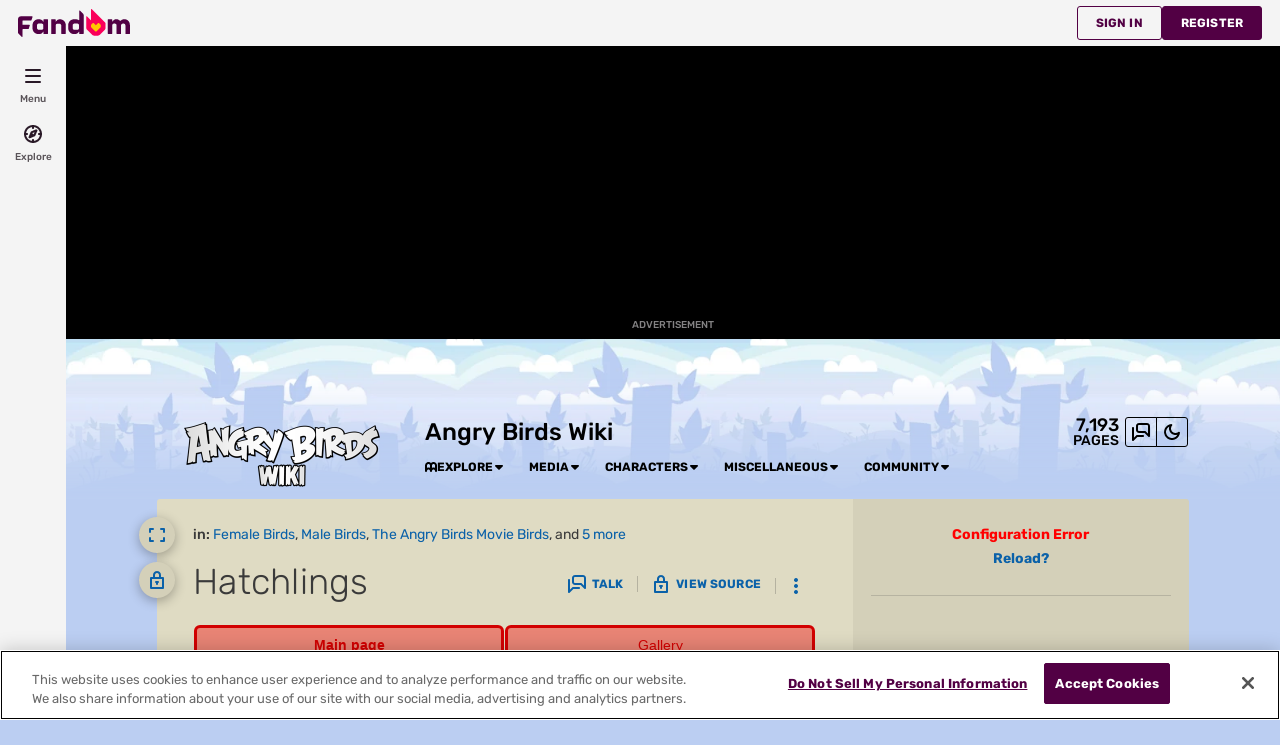

--- FILE ---
content_type: text/html; charset=UTF-8
request_url: https://angrybirds.fandom.com/wiki/Hatchlings
body_size: 48721
content:
<!DOCTYPE html>
<html class="client-nojs sse-other l2u-other" lang="en" dir="ltr">
<head>
<meta charset="UTF-8">
<title>Hatchlings | Angry Birds Wiki | Fandom</title>
<script>document.documentElement.className="client-js sse-other l2u-other";RLCONF={"wgBreakFrames":false,"wgSeparatorTransformTable":["",""],"wgDigitTransformTable":["",""],"wgDefaultDateFormat":"dmy","wgMonthNames":["","January","February","March","April","May","June","July","August","September","October","November","December"],"wgRequestId":"2d690fd059ab6dc7ee774f97e3f46b74","wgCanonicalNamespace":"","wgCanonicalSpecialPageName":false,"wgNamespaceNumber":0,"wgPageName":"Hatchlings","wgTitle":"Hatchlings","wgCurRevisionId":525872,"wgRevisionId":525872,"wgArticleId":62602,"wgIsArticle":true,"wgIsRedirect":false,"wgAction":"view","wgUserName":null,"wgUserGroups":["*"],"wgCategories":["Female Birds","Male Birds","The Angry Birds Movie Birds","The Angry Birds Movie 2 Birds","The Angry Birds Movie 2 Eagles","Angry Birds Blues Birds","Angry Birds MakerSpace Birds","Characters introduced in 2016"],"wgPageViewLanguage":"en","wgPageContentLanguage":"en","wgPageContentModel":"wikitext","wgRelevantPageName":"Hatchlings","wgRelevantArticleId":62602,"wgIsProbablyEditable":false,"wgRelevantPageIsProbablyEditable":false,"wgRestrictionEdit":["autoconfirmed"],"wgRestrictionMove":["sysop"],"wgNoExternals":false,"wgArticleInterlangList":[],"wikiaPageType":"article","isDarkTheme":false,"wgCiteReferencePreviewsActive":true,"wgVisualEditor":{"pageLanguageCode":"en","pageLanguageDir":"ltr","pageVariantFallbacks":"en"},"wgIsTestModeEnabled":false,"wgEnableLightboxExt":true,"wgMFDisplayWikibaseDescriptions":{"search":false,"watchlist":false,"tagline":false},"egMapsScriptPath":"/extensions-ucp/mw143/Maps/","egMapsDebugJS":false,"egMapsAvailableServices":["leaflet","googlemaps3"],"egMapsLeafletLayersApiKeys":{"MapBox":"","MapQuestOpen":"","Thunderforest":"","GeoportailFrance":""},"wgDisableCMSNotifications":false,"mwAuthBaseUrl":"https://auth.fandom.com","wgCityId":120639,"wikiVertical":"games","wgSiteName":"Angry Birds Wiki","wgFandomQuizzesEnabled":true,"wgFandomQuizzesOnFepoEnabled":true,"wgFandomQuizzesGenAiQuizzesOnArticlesEnabled":false,"wgFandomQuizzesCommunityQuizzesOnArticlesEnabled":true,"viewTrackURL":"https://beacon.wikia-services.com/__track/view?a=62602\u0026n=0\u0026env=prod\u0026c=120639\u0026lc=en\u0026lid=75\u0026x=angrybirds\u0026s=ucp_desktop\u0026mobile_theme=fandom-light\u0026rollout_tracking=mw143","wgAmplitudeApiKey":"6765a55f49a353467fec981090f1ab6a","wgUserIdForTracking":-1,"wgPageLanguageHasWordBreaks":true,"wgEditSubmitButtonLabelPublish":false,"wgCheckUserClientHintsHeadersJsApi":["architecture","bitness","brands","fullVersionList","mobile","model","platform","platformVersion"],"egFacebookAppId":"112328095453510","wgDisableAnonymousEditing":true,"comscoreKeyword":"wikiacsid_games","quantcastLabels":"Genre.driving,Genre.rpg,Genre.adventure,Genre.cartoon,Genre.puzzle,Genre.turn-based,Genre.platformer,Genre.casual,Genre.fantasy,Genre.strategy,Genre.action,Genre.comedy,Genre.fighting,Media.tv,Media.movies,Media.games,Media.comics,Media.books,Theme.space,Theme.heroes,Theme.sword,Theme.toy,Theme.magic","wgCategorySelect":{"defaultNamespace":"Category","defaultNamespaces":"Category"},"wgEnableDiscussions":true,"wgRequestInWikiContext":true,"wgIsFancentralWiki":false,"wikiMainPageId":1461,"isGamepedia":false,"trfc1592Variant1":false,"trfc1592Variant2":false,"dplat1355Variant1":false,"dplat1355Variant2":false,"dplat1355Variant3":false,"dplat1355Variant4":false,"dplat1355Variant5":false,"dplat1355Variant6":false,"trfc1615Variant1":false,"wgMenuPanelLinks":{"communitycentral":"//community.fandom.com/wiki/Community_Central","createnewwiki":"//community.fandom.com/wiki/Special:CreateNewWiki"},"wgPerformanceMonitoringSamplingFactor":10,"wgPerformanceMonitoringEndpointUrl":"https://beacon.wikia-services.com/__track/special/performance_metrics?w=120639\u0026lc=en\u0026d=angrybirds\u0026s=ucp_desktop\u0026u=0\u0026i=res-prod\u0026a=https%3A%2F%2Fangrybirds.fandom.com%2Fwiki%2FHatchlings","wgSoftwareVersion":"release-mw143-308@release-mw143-308.002","wgVersion":"1.43.1","wgWikiaEnvironment":"prod","wgSentrySampling":0.01,"wgIasEnabled":false,"wgRailModuleList":["Fandom\\FandomDesktop\\Rail\\PopularPagesModuleService","Fandom\\AdEngine\\IncontentBoxadModuleService"],"wgDisableCrossLinkingExperiments":false,"wgSitenoticeId":0};RLSTATE={"site.styles":"ready","user.styles":"ready","user.options":"loading","ext.fandom.PortableInfoboxFandomDesktop.css":"ready","ext.fandomVideo.css":"ready","ext.visualEditor.desktopArticleTarget.noscript":"ready","ext.fandom.ae.odyssey.desktop.css":"ready","ext.staffSig.css":"ready","vendor.tippy.css":"ready","ext.fandom.bannerNotifications.desktop.css":"ready","ext.fandom.Uncrawlable.css":"ready","ext.fandom.CreatePage.css":"ready","ext.fandom.Thumbnails.css":"ready","ext.fandom.ThumbnailsViewImage.css":"ready","ext.fandom.Experiments.TRFC147":"ready","ext.fandom.ArticleDiscussions.css":"ready","skin.fandomdesktop.Math.css":"ready","skin.fandomdesktop.CargoTables-ext.css":"ready","ext.fandom.ArticleInterlang.css":"ready","ext.fandom.HighlightToAction.css":"ready","ext.fandom.SuggestedPages.css":"ready","skin.fandomdesktop.styles":"ready","ext.fandom.GlobalComponents.GlobalNavigationTheme.light.css":"ready","ext.fandom.GlobalComponents.GlobalComponentsTheme.light.css":"ready","ext.fandom.GlobalComponents.GlobalExploreNavigation.css":"ready","ext.fandom.GlobalComponents.GlobalTopNavigation.css":"ready","ext.fandom.GlobalComponents.CommunityNavigation.css":"ready","ext.fandom.GlobalComponents.GlobalFooter.css":"ready","ext.fandom.GlobalComponents.CommunityHeader.css":"ready","ext.fandom.GlobalComponents.StickyNavigation.css":"ready","ext.fandom.GlobalComponents.CommunityHeaderBackground.css":"ready","skin.fandomdesktop.rail.css":"ready","ext.fandom.sitenotice.desktop.css":"ready"};RLPAGEMODULES=["ext.portableInfoboxFandomDesktop.js","site","mediawiki.page.ready","mediawiki.toc","ext.fandom.DatacenterPreference.js","ext.fandom.ServerSideExperiments.js","ext.fandom.Track.js","ext.visualEditor.desktopArticleTarget.init","ext.visualEditor.targetLoader","ext.checkUser.clientHints","ext.fandom.FacebookTags.js","ext.fandom.SilverSurferLoader.trackingWelcomeTool.js","ext.fandom.ae.consentQueue.js","ext.fandom.AnalyticsEngine.comscore.js","ext.fandom.AnalyticsEngine.quantcast.js","ext.categorySelect.js","ext.categorySelectFandomDesktop.css","ext.fandom.bannerNotifications.js","ext.fandom.bannerNotifications.messages","ext.fandom.ContentReview.legacyLoaders.js","ext.fandom.ContentReview.jsReload.js","ext.fandom.site","ext.fandom.ContentReviewTestModeMessages","ext.fandom.ImportJs","ext.fandom.UncrawlableUrl.anchors.js","ext.fandom.TimeAgoMessaging.js","ext.fandom.ImageGalleryIconModuleInit.js","ext.fandom.Thumbnails.js","ext.fandom.Thumbnails.messages","ext.fandom.GTM.js","ext.fandom.ArticleDiscussions.js","ext.fandom.ArticleDiscussions.messages","ext.tabView.editor.js","ext.fandom.performanceMonitoring.js","ext.fandom.ArticleInContentPlayer.desktop.js","ext.fandom.HighlightToAction.js","ext.fandom.HighlightToAction.messages","ext.fandom.Sentry.loader.js","ext.fandom.SuggestedPages.js","ext.fandom.DiscordInterceptor.js","skin.fandomdesktop.js","skin.fandomdesktop.messages","mediawiki.Uri","ext.fandom.GlobalComponents.GlobalExploreNavigation.js","ext.fandom.GlobalComponents.GlobalExploreNavigation.messages","ext.fandom.GlobalComponents.GlobalTopNavigation.js","ext.fandom.GlobalComponents.GlobalTopNavigation.messages","ext.fandom.GlobalComponents.CommunityNavigation.js","ext.fandom.GlobalComponents.GlobalFooter.js","ext.fandom.GlobalComponents.CommunityHeader.js","ext.fandom.GlobalComponents.StickyNavigation.js","skin.fandomdesktop.rail.toggle.js","skin.fandomdesktop.rail.lazyRail.js","ext.fandom.sitenotice.desktop.js","ext.fandom.Lightbox.js"];</script>
<script>(RLQ=window.RLQ||[]).push(function(){mw.loader.impl(function(){return["user.options@12s5i",function($,jQuery,require,module){mw.user.tokens.set({"patrolToken":"+\\","watchToken":"+\\","csrfToken":"+\\"});
}];});});</script>
<link rel="stylesheet" href="/load.php?lang=en&amp;modules=ext.fandom.ArticleDiscussions.css%7Cext.fandom.ArticleInterlang.css%7Cext.fandom.CreatePage.css%7Cext.fandom.Experiments.TRFC147%7Cext.fandom.GlobalComponents.CommunityHeader.css%7Cext.fandom.GlobalComponents.CommunityHeaderBackground.css%7Cext.fandom.GlobalComponents.CommunityNavigation.css%7Cext.fandom.GlobalComponents.GlobalComponentsTheme.light.css%7Cext.fandom.GlobalComponents.GlobalExploreNavigation.css%7Cext.fandom.GlobalComponents.GlobalFooter.css%7Cext.fandom.GlobalComponents.GlobalNavigationTheme.light.css%7Cext.fandom.GlobalComponents.GlobalTopNavigation.css%7Cext.fandom.GlobalComponents.StickyNavigation.css%7Cext.fandom.HighlightToAction.css%7Cext.fandom.PortableInfoboxFandomDesktop.css%7Cext.fandom.SuggestedPages.css%7Cext.fandom.Thumbnails.css%7Cext.fandom.ThumbnailsViewImage.css%7Cext.fandom.Uncrawlable.css%7Cext.fandom.ae.odyssey.desktop.css%7Cext.fandom.bannerNotifications.desktop.css%7Cext.fandom.sitenotice.desktop.css%7Cext.fandomVideo.css%7Cext.staffSig.css%7Cext.visualEditor.desktopArticleTarget.noscript%7Cskin.fandomdesktop.CargoTables-ext.css%7Cskin.fandomdesktop.Math.css%7Cskin.fandomdesktop.rail.css%7Cskin.fandomdesktop.styles%7Cvendor.tippy.css&amp;only=styles&amp;skin=fandomdesktop">
<script async="" src="/load.php?cb=20251230004641&amp;lang=en&amp;modules=startup&amp;only=scripts&amp;raw=1&amp;skin=fandomdesktop"></script>
<style>:root{--theme-body-dynamic-color-1:#000;--theme-body-dynamic-color-1--rgb:0,0,0;--theme-body-dynamic-color-2:#3a3a3a;--theme-body-dynamic-color-2--rgb:58,58,58;--theme-page-dynamic-color-1:#000;--theme-page-dynamic-color-1--rgb:0,0,0;--theme-page-dynamic-color-1--inverted:#fff;--theme-page-dynamic-color-1--inverted--rgb:255,255,255;--theme-page-dynamic-color-2:#3a3a3a;--theme-page-dynamic-color-2--rgb:58,58,58;--theme-sticky-nav-dynamic-color-1:#fff;--theme-sticky-nav-dynamic-color-1--rgb:255,255,255;--theme-sticky-nav-dynamic-color-2:#e6e6e6;--theme-sticky-nav-dynamic-color-2--rgb:230,230,230;--theme-link-dynamic-color-1:#fff;--theme-link-dynamic-color-1--rgb:255,255,255;--theme-link-dynamic-color-2:#e6e6e6;--theme-link-dynamic-color-2--rgb:230,230,230;--theme-accent-dynamic-color-1:#fff;--theme-accent-dynamic-color-1--rgb:255,255,255;--theme-accent-dynamic-color-2:#e6e6e6;--theme-accent-dynamic-color-2--rgb:230,230,230;--theme-body-background-color:#bbcef2;--theme-body-background-color--rgb:187,206,242;--theme-body-background-image:none;--theme-body-background-image-full:url(https://static.wikia.nocookie.net/angrybirds/images/b/b5/Site-background-light/revision/latest?cb=20260101172825);--theme-body-background-image-desktop:url(https://static.wikia.nocookie.net/angrybirds/images/b/b5/Site-background-light/revision/latest/scale-to-width-down/1280?cb=20260101172825);--theme-body-background-image-large-desktop:url(https://static.wikia.nocookie.net/angrybirds/images/b/b5/Site-background-light/revision/latest/scale-to-width-down/1500?cb=20260101172825);--theme-body-background-image-mobile:url(https://static.wikia.nocookie.net/angrybirds/images/b/b5/Site-background-light/revision/latest/scale-to-width-down/600?cb=20260101172825);--theme-body-background-image-tablets:url(https://static.wikia.nocookie.net/angrybirds/images/b/b5/Site-background-light/revision/latest/scale-to-width-down/1024?cb=20260101172825);--theme-body-background-image-tablets-2x:url(https://static.wikia.nocookie.net/angrybirds/images/b/b5/Site-background-light/revision/latest/scale-to-width-down/2048?cb=20260101172825);--theme-body-text-color:#000;--theme-body-text-color--rgb:0,0,0;--theme-body-text-color--hover:#333333;--theme-sticky-nav-background-color:#d6002d;--theme-sticky-nav-background-color--rgb:214,0,45;--theme-sticky-nav-text-color:#fff;--theme-sticky-nav-text-color--hover:#cccccc;--theme-page-background-color:#dfdbc3;--theme-page-background-color--rgb:223,219,195;--theme-page-background-color--secondary:#d4d0b9;--theme-page-background-color--secondary--rgb:212,208,185;--theme-page-text-color:#3a3a3a;--theme-page-text-color--rgb:58,58,58;--theme-page-text-color--hover:#6d6d6d;--theme-page-text-mix-color:#8d8b7f;--theme-page-text-mix-color-95:#d7d3bc;--theme-page-accent-mix-color:#db6e78;--theme-page-headings-font:'Rubik';--theme-link-color:#0a61a9;--theme-link-color--rgb:10,97,169;--theme-link-color--hover:#042948;--theme-link-label-color:#fff;--theme-accent-color:#d6002d;--theme-accent-color--rgb:214,0,45;--theme-accent-color--hover:#fe3c65;--theme-accent-label-color:#fff;--theme-border-color:#b6b3a1;--theme-border-color--rgb:182,179,161;--theme-alert-color:#bf0017;--theme-alert-color--rgb:191,0,23;--theme-alert-color--hover:#59000a;--theme-alert-color--secondary:#bf0017;--theme-alert-label:#fff;--theme-warning-color:#b46318;--theme-warning-color--rgb:180,99,24;--theme-warning-color--secondary:#aa5e16;--theme-warning-label:#fff;--theme-success-color:#0c742f;--theme-success-color--rgb:12,116,47;--theme-success-color--secondary:#0c742f;--theme-success-label:#fff;--theme-message-color:#753369;--theme-message-label:#fff;--theme-community-header-color:#000000;--theme-community-header-color--hover:#333333;--theme-background-image-opacity:100%;--theme-page-text-opacity-factor:0.85;--theme-body-text-opacity-factor:0.85;--theme-link-decoration:none;}.skin-fandomdesktop .CodeMirror, .skin-fandomdesktop .cm-editor{--codemirror-yellow:#8e7800;--codemirror-light-blue:#007bcd;--codemirror-blue:#0077e0;--codemirror-green:#1e8900;--codemirror-red:#d64700;--codemirror-dark-red:#a11;--codemirror-purple:#80c;--codemirror-pink:#d400d4;--codemirror-light-gray:#787878;--codemirror-gray:#607c7c;}.mw-highlight{--pygments-background:#d5d1bb;--pygments-err:#d60000;--pygments-c:#397272;--pygments-k:#007a00;--pygments-o:#666;--pygments-ch:#397272;--pygments-cm:#397272;--pygments-cp:#935f00;--pygments-cpf:#397272;--pygments-c1:#397272;--pygments-cs:#397272;--pygments-gd:#a00000;--pygments-gr:#d60000;--pygments-gh:#000080;--pygments-gi:#007c00;--pygments-go:#696969;--pygments-gp:#000080;--pygments-gu:#800080;--pygments-gt:#04d;--pygments-kc:#007a00;--pygments-kd:#007a00;--pygments-kn:#007a00;--pygments-kp:#007a00;--pygments-kr:#007a00;--pygments-kt:#b00040;--pygments-m:#666;--pygments-s:#ba2121;--pygments-na:#61701f;--pygments-nb:#007a00;--pygments-nc:#00f;--pygments-no:#800;--pygments-nd:#9b00fd;--pygments-ni:#686868;--pygments-ne:#c5342d;--pygments-nf:#00f;--pygments-nl:#6c6c00;--pygments-nn:#00f;--pygments-nt:#007a00;--pygments-nv:#19177c;--pygments-ow:#9b00fd;--pygments-w:#696969;--pygments-mb:#666;--pygments-mf:#666;--pygments-mh:#666;--pygments-mi:#666;--pygments-mo:#666;--pygments-sa:#ba2121;--pygments-sb:#ba2121;--pygments-sc:#ba2121;--pygments-dl:#ba2121;--pygments-sd:#ba2121;--pygments-s2:#ba2121;--pygments-se:#a1571d;--pygments-sh:#ba2121;--pygments-si:#a84a70;--pygments-sx:#007a00;--pygments-sr:#a84a70;--pygments-s1:#ba2121;--pygments-ss:#19177c;--pygments-bp:#007a00;--pygments-fm:#00f;--pygments-vc:#19177c;--pygments-vg:#19177c;--pygments-vi:#19177c;--pygments-vm:#19177c;--pygments-il:#666;}</style>
<meta name="ResourceLoaderDynamicStyles" content="">
<link rel="stylesheet" href="/load.php?lang=en&amp;modules=site.styles&amp;only=styles&amp;skin=fandomdesktop">
<meta name="generator" content="MediaWiki 1.43.1">
<meta name="robots" content="max-image-preview:standard">
<meta name="format-detection" content="telephone=no">
<meta name="description" content="Hatchlings are newborn young birds that reside on the ever expanding Bird Island. All of the hatchlings varies by color, gender, and by who&#039;s their parents. All Hatchlings are very short in nature, each with two-toed feet and tiny hands on each side of them. They also have huge eyes and a small...">
<meta name="twitter:card" content="summary">
<meta name="twitter:site" content="@getfandom">
<meta name="twitter:url" content="https://angrybirds.fandom.com/wiki/Hatchlings">
<meta name="twitter:title" content="Hatchlings | Angry Birds Wiki | Fandom">
<meta name="twitter:description" content="Hatchlings are newborn young birds that reside on the ever expanding Bird Island. All of the hatchlings varies by color, gender, and by who&#039;s their parents. All Hatchlings are very short in...">
<meta name="viewport" content="width=device-width, initial-scale=1.0, user-scalable=yes, minimum-scale=0.25, maximum-scale=5.0">
<link rel="icon" href="https://static.wikia.nocookie.net/angrybirds/images/4/4a/Site-favicon.ico/revision/latest?cb=20250823020657">
<link rel="search" type="application/opensearchdescription+xml" href="/rest.php/v1/search" title="Angry Birds Wiki (en)">
<link rel="EditURI" type="application/rsd+xml" href="https://angrybirds.fandom.com/api.php?action=rsd">
<link rel="canonical" href="https://angrybirds.fandom.com/wiki/Hatchlings">
<link rel="license" href="https://www.fandom.com/licensing">
<link rel="alternate" type="application/atom+xml" title="Angry Birds Wiki Atom feed" href="/wiki/Special:RecentChanges?feed=atom">
	<meta property="fb:app_id" content="112328095453510" prefix="fb: http://www.facebook.com/2008/fbml">

<script type="application/ld+json">{"@context":"http://schema.org","@type":"Article","url":"https://angrybirds.fandom.com/wiki/Hatchlings","name":"Hatchlings","headline":"Hatchlings","mainEntity":{"@type":"Thing","url":"https://angrybirds.fandom.com/wiki/Hatchlings","name":"Hatchlings","image":"https://static.wikia.nocookie.net/angrybirds/images/4/47/ABMovie_Hatchlings.png/revision/latest?cb=20160403054150"},"about":{"@type":"Thing","url":"https://angrybirds.fandom.com/wiki/Hatchlings","name":"Hatchlings","image":"https://static.wikia.nocookie.net/angrybirds/images/4/47/ABMovie_Hatchlings.png/revision/latest?cb=20160403054150"},"author":{"@type":"Organization","url":"https://angrybirds.fandom.com/wiki/Hatchlings?action=credits","name":"Contributors to Angry Birds Wiki"},"publisher":{"@type":"Organization","name":"Fandom, Inc.","logo":{"@type":"ImageObject","url":"https://static.wikia.nocookie.net/750feb85-de88-4a4f-b294-8b48142ac182/thumbnail-down/width/1280/height/720"}},"abstract":"Hatchlings are newborn young birds that reside on the ever expanding Bird Island. All of the hatchlings varies by color, gender, and by who's their parents. All Hatchlings are very short in nature, each with two-toed feet and tiny hands on each side of them. They also have huge eyes and a small beak, each depending on the design of said hatchling. All the personalities of the Hatchlings vary, but have this in common; they are mischievous but cute little Angry Birds. Jay, Jim and Jake Timothy...","image":"https://static.wikia.nocookie.net/angrybirds/images/4/47/ABMovie_Hatchlings.png/revision/latest?cb=20160403054150","thumbnailUrl":"https://static.wikia.nocookie.net/angrybirds/images/4/47/ABMovie_Hatchlings.png/revision/latest?cb=20160403054150"}</script>
	<meta property="og:type" content="article">

	<meta property="og:site_name" content="Angry Birds Wiki">

	<meta property="og:title" content="Hatchlings">

	<meta property="og:url" content="https://angrybirds.fandom.com/wiki/Hatchlings">

	<meta property="og:description" content="Hatchlings are newborn young birds that reside on the ever expanding Bird Island. All of the hatchlings varies by color, gender, and by who&#039;s their parents. All Hatchlings are very short in nature, each with two-toed feet and tiny hands on each side of them. They also have huge eyes and a small beak, each depending on the design of said hatchling. All the personalities of the Hatchlings vary, but have this in common; they are mischievous but cute little Angry Birds. Jay, Jim and Jake Timothy...">

	<meta property="og:image" content="https://static.wikia.nocookie.net/angrybirds/images/4/47/ABMovie_Hatchlings.png/revision/latest?cb=20160403054150">

<script src="/_fs-ch-1T1wmsGaOgGaSxcX/assets/script.js" async=""></script>
<script>window.fandomContext = {"app":{"name":"wiki","brand":"fandom","skin":"ucp_desktop","env":"prod"},"site":{"categories":["gaming"],"directedAtChildren":false,"siteId":120639,"siteName":"angrybirds","top1000":true,"tags":{"esrb":["everyone"],"sex":["m","f"],"bundles":["brand-safe","fandom5k","video_tier_1_and_2_bundle","nintendo_approved","disney_approved","safe5k","groupm_bundle"],"theme":["space","heroes","sword","toy","magic"],"gnre":["driving","rpg","adventure","cartoon","puzzle","turn-based","platformer","casual","fantasy","strategy","action","comedy","fighting"],"media":["tv","movies","games","comics","books"],"age":["35-44","teen","13-17","18-34","kids","yadult","25-34","under18","18-24"],"pform":["psp","pc","ps3","xboxone","psvita","xbox360","mobile","ds","wii","3ds"],"mpa":["pg"]},"taxonomy":["gaming","games"]},"page":{"articleId":62602,"lang":"en","monetizationTier":3,"pageId":62602,"pageName":"Hatchlings","pageType":"article","tags":{"gnre":["casual","cartoon","comedy","puzzle","driving"],"theme":["toy","disney"],"pform":["xbox360","xboxone","wii","3ds","mobile","switch","ds","psvita"]},"wordCount":512},"user":{"userId":0,"userState":"notRegistered","userEmailHashes":[]},"odyssey":{"platform":"fandomdesktop"}};</script>
<script>window.fandomTrack = window.fandomTrack ?? { q: [], cmd: [] };</script>
<script>if (!('randomUUID' in crypto)) {
	crypto.randomUUID = () =>
		([1e7] + -1e3 + -4e3 + -8e3 + -1e11).replace(/[018]/g, (c) =>
			(c ^ (crypto.getRandomValues(new Uint8Array(1))[0] & (15 >> (c / 4)))).toString(16),
		);
}</script>
<script>window.FANDOM_AMPLITUDE=true;window.EARLY_PV_ID=true;window.pvUID=crypto.randomUUID();
(RLQ=window.RLQ||[]).push(()=>mw.config.set("pvUID", window.pvUID));</script>
<script src="https://angrybirds.fandom.com/__cb2293670196408627/resources-ucp/mw143/dist/scripts/pageview.js" async=""></script>
<script src="https://angrybirds.fandom.com/__cb2293670196408627/resources-ucp/mw143/dist/scripts/dtnr-observability.js" async=""></script>
<script>	// Algolia CDN script to implement page results click tracking
	const ALGOLIA_INSIGHTS_SRC = 'https://cdn.jsdelivr.net/npm/search-insights@2.2.1';
	!function (e, a, t, n, s, i, c) {
		e.AlgoliaAnalyticsObject = s, e[s] = e[s] || function () {
			(e[s].queue = e[s].queue || []).push(arguments)
		}, i = a.createElement(t), c = a.getElementsByTagName(t)[0],
			i.async = 1, i.src = n, c.parentNode.insertBefore(i, c)
	}(window, document, 'script', ALGOLIA_INSIGHTS_SRC, 'aa');</script>
<script>var _plc={"p":"mw","pVar":"fandomdesktop","pCat":"games","pId":"120639","pg":"article","pgId":"62602","pgLang":"en","adTags":{"esrb":["everyone"],"sex":["m","f"],"bundles":["brand-safe","fandom5k","video_tier_1_and_2_bundle","nintendo_approved","disney_approved","safe5k","groupm_bundle"],"theme":["space","heroes","sword","toy","magic"],"gnre":["driving","rpg","adventure","cartoon","puzzle","turn-based","platformer","casual","fantasy","strategy","action","comedy","fighting"],"media":["tv","movies","games","comics","books"],"age":["35-44","teen","13-17","18-34","kids","yadult","25-34","under18","18-24"],"pform":["psp","pc","ps3","xboxone","psvita","xbox360","mobile","ds","wii","3ds"],"mpa":["pg"]},"time":0,"pgName":"Hatchlings","pgLink":"https://angrybirds.fandom.com/wiki/Hatchlings","pgImage":"https://static.wikia.nocookie.net/angrybirds/images/4/47/ABMovie_Hatchlings.png/revision/latest/top-crop/width/36/height/36?cb=20160403054150","cmName":"Angry Birds Wiki","cmImage":"https://static.wikia.nocookie.net/angrybirds/images/4/48/Wikia-hero-image/revision/latest/top-crop/width/36/height/36?cb=20150404164918"}; var _ulc={"id":"0","lang":"en"}; _plc.time=Date.now();</script>
<script src="https://static.wikia.nocookie.net/silversurfer/prod/latest/sdk.js" defer=""></script>
<script src="https://static.wikia.nocookie.net/silversurfer/prod/latest/pathfinder.js" defer=""></script>
<script>var ads={"context":{"platform":"fandomdesktop","opts":{"enableNativeAds":true,"pageType":"all_ads","platformName":"fandomdesktop","monetizationTier":3},"targeting":{"enablePageCategories":true,"hasPortableInfobox":true,"isUcp":true,"mappedVerticalName":"gaming","newWikiCategories":["gaming"],"pageArticleId":62602,"pageIsArticle":true,"pageName":"Hatchlings","pageType":"article","wikiDbName":"angrybirds","wikiId":120639,"wikiIsTop1000":true,"wikiLanguage":"en","wikiVertical":"games","adTagManagerTags":{"esrb":["everyone"],"sex":["m","f"],"bundles":["brand-safe","fandom5k","video_tier_1_and_2_bundle","nintendo_approved","disney_approved","safe5k","groupm_bundle"],"theme":["space","heroes","sword","toy","magic"],"gnre":["driving","rpg","adventure","cartoon","puzzle","turn-based","platformer","casual","fantasy","strategy","action","comedy","fighting"],"media":["tv","movies","games","comics","books"],"age":["35-44","teen","13-17","18-34","kids","yadult","25-34","under18","18-24"],"pform":["psp","pc","ps3","xboxone","psvita","xbox360","mobile","ds","wii","3ds"],"mpa":["pg"]}}},"consentQueue":[]};</script>
<script>/* Generated by IdentityEngine - commit:b004042 */
(()=>{"use strict";var e,n={40:e=>{function n(e){return(n="function"==typeof Symbol&&"symbol"==typeof Symbol.iterator?function(e){return typeof e}:function(e){return e&&"function"==typeof Symbol&&e.constructor===Symbol&&e!==Symbol.prototype?"symbol":typeof e})(e)}e.exports=function(){for(var e,t,o=[],r=window,i=r;i;){try{if(i.frames.__tcfapiLocator){e=i;break}}catch(e){}if(i===r.top)break;i=i.parent}e||(function e(){var n=r.document,t=!!r.frames.__tcfapiLocator;if(!t)if(n.body){var o=n.createElement("iframe");o.style.cssText="display:none",o.name="__tcfapiLocator",n.body.appendChild(o)}else setTimeout(e,5);return!t}(),r.__tcfapi=function(){for(var e=arguments.length,n=new Array(e),r=0;r<e;r++)n[r]=arguments[r];if(!n.length)return o;"setGdprApplies"===n[0]?n.length>3&&2===parseInt(n[1],10)&&"boolean"==typeof n[3]&&(t=n[3],"function"==typeof n[2]&&n[2]("set",!0)):"ping"===n[0]?"function"==typeof n[2]&&n[2]({gdprApplies:t,cmpLoaded:!1,cmpStatus:"stub"}):o.push(n)},r.addEventListener("message",function(e){var t="string"==typeof e.data,o={};if(t)try{o=JSON.parse(e.data)}catch(e){}else o=e.data;var r="object"===n(o)&&null!==o?o.__tcfapiCall:null;r&&window.__tcfapi(r.command,r.version,function(n,o){var i={__tcfapiReturn:{returnValue:n,success:o,callId:r.callId}};e&&e.source&&e.source.postMessage&&e.source.postMessage(t?JSON.stringify(i):i,"*")},r.parameter)},!1))}}},t={};function o(e){var r=t[e];if(void 0!==r)return r.exports;var i=t[e]={exports:{}};return n[e](i,i.exports,o),i.exports}o.n=e=>{var n=e&&e.__esModule?()=>e.default:()=>e;return o.d(n,{a:n}),n},o.d=(e,n)=>{for(var t in n)o.o(n,t)&&!o.o(e,t)&&Object.defineProperty(e,t,{enumerable:!0,get:n[t]})},o.o=(e,n)=>Object.prototype.hasOwnProperty.call(e,n),function(e){e[e.SECONDS=1e3]="SECONDS",e[e.MINUTES=6e4]="MINUTES",e[e.HOURS=36e5]="HOURS",e[e.DAYS=864e5]="DAYS",e[e.WEEKS=6048e5]="WEEKS",e[e.MONTHS=2592e6]="MONTHS",e[e.YEARS=31536e6]="YEARS"}(e||(e={}));const r=e=>{const n=("; "+document.cookie).split("; "+e+"=");return n.length>=2?n.pop().split(";").shift():null};var i=o(40),s=o.n(i);const a=["ai","aw","ax","at","be","bg","bm","vg","br","bq","ky","hr","cw","cy","cz","dk","ee","fk","fo","fi","fr","gf","pf","tf","de","gi","gr","gl","gp","hu","is","ie","im","it","re","lv","li","lt","lu","mq","mt","yt","ms","nl","nc","no","pn","pl","pt","ro","bl","sh","mf","pm","bq","sx","sk","si","es","se","ch","tc","gb","uk","wf"],c="usprivacy",l="OptanonConsent",d={C0001:"necessary",C0002:"performance",C0003:"functional",C0004:"targeting",C0005:"social"},u=(e=!1,n={})=>Object.assign({necessary:e,performance:e,functional:e,targeting:e,social:e},n),p=()=>null!==r("OptanonAlertBoxClosed"),f=e=>{const n=new URLSearchParams(e),t={};return n.forEach((e,n)=>{t[n]=e}),t},m="onetrust-banner-sdk";function g(e,n=100,t=!1){let o,r,i;function s(...a){const c=Date.now()-r;c<n&&c>=0?o=setTimeout(()=>s(...a),n-c):(o=void 0,t||(i=e(...a)))}return(...a)=>{r=Date.now();const c=t&&!o;return null!=o||(o=setTimeout(()=>s(...a),n)),c&&(i=e(...a)),i}}const v={closed:"cookie-banner-closed",visible:"cookie-banner-visible",loading:"cookie-banner-loading"},y="--cookie-banner-height";let w=null;const b=()=>{const e=document.getElementById(m);if(!e)return;const n=e.offsetHeight;document.documentElement.style.setProperty(y,`${n}px`)};!function(){var n,t,o,i,S;const h="[FandomCMP]",_={ready:!1,coppa:!1,optOut:!1,allowed:{ads:!1,tracking:!1},consentApi:void 0,consentString:void 0,consents:void 0,banner:"loading"},{allowed:C}=_,E=null!==(i=null===(o=null===(t=null===(n=window.ads)||void 0===n?void 0:n.context)||void 0===t?void 0:t.targeting)||void 0===o?void 0:o.directedAtChildren)&&void 0!==i&&i,O=void 0===(null===(S=window.RLCONF)||void 0===S?void 0:S.wgUserId);let{ready:k,consentApi:L,consentString:$,consents:x,banner:N}=_,A=!!(e=>{var n;const t=r(l);if(!t)return;const o=null===(n=f(t))||void 0===n?void 0:n.groups;return o?o.includes(e):void 0})("C0004:0"),T=E&&O;try{const n=(()=>{const e=r("Geo");try{return null!==e?JSON.parse(decodeURIComponent(e)):{}}catch(e){return{}}})();(e=>{e.country&&e.continent&&e.region&&(window.OneTrust={geolocationResponse:{stateCode:e.region,countryCode:e.country,regionCode:e.continent}})})(n);const t=r(l);t&&(x=(e=>{const n=u();return Object.entries(d).reduce((n,[t,o])=>((e=>void 0!==e&&"string"==typeof e.groups&&e.groups.length>0)(e)&&e.groups.includes(`${t}:1`)&&(n[o]=!0),n),n)})(f(t)));const o=p();if((e=>void 0!==(null==e?void 0:e.country)&&a.includes(e.country.toLowerCase()))(n)){console.debug(`${h} TCF required for ${n.country}`),void 0===window.__tcfapi&&(s()(),console.debug(`${h} __tcfapi installed`)),L="tcf",k=!0,A||(A=!o),C.ads=o,C.tracking=o;const e=r("eupubconsent-v2");e&&($=e),N=p()?"closed":document.getElementById(m)?"visible":"loading"}else if((e=>{var n;return"us"===(null===(n=null==e?void 0:e.country)||void 0===n?void 0:n.toLowerCase())})(n)){console.debug(`${h} USP required for ${n.country}`),L="usp";const t=r(c),i=navigator.globalPrivacyControl?"Y":"N";$=null!==t?t:`1Y${i}N`,t||((n,t,o=365)=>{const r=function(e,n){const t=new Date,o=Math.floor(e>=0?e:0);return new Date(t.getTime()+o*n)}(o,e.DAYS);document.cookie=`${n}=${t}; domain=${((e=window.location.hostname)=>{const n=e.split(".");return n.length<2?e:`.${n[n.length-2]}.${n[n.length-1]}`})()}; path=/; SameSite=Lax; expires=${r.toUTCString()}`})(c,$),(()=>{function e(e){try{let n=e.data;const t="string"==typeof n;if(t)try{n=JSON.parse(n)}catch(e){}const o=n.__uspapiCall;o&&window.__uspapi(o.command,o.parameter,function(n,r){const i={__uspapiReturn:{returnValue:n,success:r,callId:o.callId}};e.source.postMessage(t?JSON.stringify(i):i,"*")})}catch(e){}}window.__uspapi=function(e,n,t){"getUSPData"===e?t({version:1,uspString:r(c)},!0):t(void 0,!1)},window.__uspapi.msgHandler=e,function e(){const n="__uspapiLocator";if(window.frames[n])return;if("loading"===document.readyState)return void document.addEventListener("DOMContentLoaded",()=>e());const t=document.body,o=document.createElement("iframe");o.name=n,o.style.display="none",t.appendChild(o)}(),window.addEventListener("message",e,!1)})(),console.debug(`${h} __uspapi installed`),k=!0,C.ads=!0,C.tracking=!0,A=$.startsWith("1YY"),N=o?"closed":"loading"}else k=!0,C.ads=!0,C.tracking=!0,A=!1,N="closed";if(x||(x=u(!A,{necessary:!0})),T&&!A){const e=r("ag");null===e&&(C.ads=!1),T=function(e,n){let t=e;return"1"===n&&(t=!1),t}(E,e)}}catch(e){console.debug(`${h} Error while trying to prepare fandomCmp object`,e)}var D;window.fandomCmp={ready:k,coppa:T,optOut:A,consentApi:L,consentString:$,consents:x,allowed:C,banner:N},window.dispatchEvent(new CustomEvent("fandomConsentUpdate",{detail:window.fandomCmp})),(e=>{const n=document.documentElement;Object.values(v).forEach(e=>{n.classList.remove(e)});const t=v[e];t&&n.classList.add(t)})(D=N),"visible"===D?(b(),w||(w=g(b,50),window.addEventListener("resize",w))):"closed"===D&&(document.documentElement.style.setProperty(y,"0px"),w&&(window.removeEventListener("resize",w),w=null)),(e=>{document.documentElement.classList.add(`cookie-banner-api-${null!=e?e:"other"}`)})(L)}()})();</script>
<script>	window.FANDOM_ODYSSEY=true;</script>
<script src="https://script.wikia.nocookie.net/fandom-ae-assets/odyssey/host/production/main.js" type="module" nonce=""></script>
<script src="https://script.wikia.nocookie.net/fandom-ae-assets/identity-service/latest/index.js" async="" data-odyssey="1"></script>
<script src="https://cdn.cookielaw.org/scripttemplates/otSDKStub.js" data-domain-script="dea70a1b-c82d-4fe0-86ff-5e164b0a6022" async=""></script>
<script src="https://script.wikia.nocookie.net/fandom-ae-assets/odyssey/ad-engine/production/main.js" type="module" nonce=""></script>
<script src="https://script.wikia.nocookie.net/fandom-ae-assets/odyssey/prebid/production/main.js" type="module" nonce=""></script>
<script src="https://securepubads.g.doubleclick.net/tag/js/gpt.js?network-code=5441" async="" nonce=""></script>
<script src="https://c.amazon-adsystem.com/aax2/apstag.js" defer="" nonce=""></script>
<link rel="preload" as="script" href="https://grbqPYtkDC5HPMrgd.ay.delivery/client-v2.js" nonce="">
<link rel="preload" as="script" href="https://grbqPYtkDC5HPMrgd.ay.delivery/hash?e=grbqPYtkDC5HPMrgd&amp;k=ay&amp;v=1" nonce="">
<script>window.fandomTrack = window.fandomTrack ?? { q: [], cmd: [] };
window.fandomTrack.q.push({
	event: 'trackingevent',
	payload: {
		event_type: 'yes_ads',
		ga_label: '',
		ga_category: 'yes_ads',
		ga_value: 3,
	},
});</script>
<script>	window.fandomAds = window.fandomAds || { cmd: [] };
	window.fandomAds.deploymentEnvironment = 'production';</script>

<script>
	const useMaxDefaultContentWidth = Boolean(false);

	const defaultContentWidth = useMaxDefaultContentWidth ? 'expanded' : 'collapsed';

	let contentWidthPreference;

	try {
		contentWidthPreference = localStorage.getItem('contentwidth') || defaultContentWidth;
	} catch (e) {
		contentWidthPreference = defaultContentWidth;
	}

	if ( contentWidthPreference === 'expanded' ) {
		document.documentElement.classList.add('is-content-expanded');
	}
</script>

<script>window.fandomTaxonomy={"site":{"main_vertical":{"value":"Gaming","confidence":0.6318626999855042},"verticals":[{"value":"Gaming","confidence":0.6318626999855042},{"value":"TV","confidence":0.1921255886554718},{"value":"Movies","confidence":0.062269967049360275}],"franchises":[{"value":"Angry Birds","confidence":1.0}],"top_game_installment":{"value":{"installment_id":"62076","installment_title":"Angry Birds"},"confidence":0.48909837007522583},"genres":[{"value":"Action","confidence":0.9027326703071594},{"value":"Adventure","confidence":0.9027326703071594},{"value":"Animation","confidence":0.9027326703071594},{"value":"Comedy","confidence":0.9027326703071594},{"value":"Family","confidence":0.9027326703071594},{"value":"Puzzle","confidence":0.8638827800750732},{"value":"Racing","confidence":0.2489393651485443},{"value":"Miscellaneous","confidence":0.22777849435806274},{"value":"Role-Playing","confidence":0.21419848501682281}],"subgenres":[{"value":"animals-family","confidence":0.9027326703071594},{"value":"cg-animation","confidence":0.9027326703071594},{"value":"Action","confidence":0.8638827800750732},{"value":"Platformer","confidence":0.2620432376861572},{"value":"Arcade","confidence":0.2489393651485443},{"value":"Compilation","confidence":0.22777849435806274},{"value":"Japanese-Style","confidence":0.21419848501682281},{"value":"Logic","confidence":0.17616432905197144},{"value":"Board or Card Game","confidence":0.053253352642059326}],"themes":[{"value":"talking-animals","confidence":0.3490602672100067},{"value":"player-versus-player","confidence":0.3322853147983551},{"value":"mini-games","confidence":0.32868167757987976},{"value":"level-stages","confidence":0.23303134739398956},{"value":"speedrun","confidence":0.1590680480003357},{"value":"anti-hero","confidence":0.15841330587863922},{"value":"in-game-currency","confidence":0.1489403247833252},{"value":"animal-companion","confidence":0.14703992009162903},{"value":"save-the-world","confidence":0.14275145530700684},{"value":"alien-species","confidence":0.13343648612499237},{"value":"space-warfare","confidence":0.13096892833709717},{"value":"wild-animals","confidence":0.13005127012729645},{"value":"living-objects","confidence":0.11599063873291016},{"value":"superheroes","confidence":0.1133991926908493},{"value":"collectibles","confidence":0.11225874722003937},{"value":"save-the-universe","confidence":0.10115975886583328},{"value":"combat","confidence":0.09471027553081512},{"value":"motorsport","confidence":0.0918545052409172},{"value":"sports-team","confidence":0.08298372477293015},{"value":"skill-trees","confidence":0.08158735185861588},{"value":"cooperative-gameplay","confidence":0.08079878240823746},{"value":"stunts","confidence":0.07839109748601913},{"value":"jump-scare","confidence":0.07787103950977325},{"value":"horde-mode","confidence":0.06935332715511322},{"value":"space-setting","confidence":0.06821285933256149},{"value":"zombies","confidence":0.06118512898683548},{"value":"puppets","confidence":0.058224357664585114},{"value":"farming","confidence":0.05617271736264229},{"value":"mad-scientist","confidence":0.05520811676979065},{"value":"sympathetic-villain","confidence":0.054982345551252365}],"traffic":[{"value":"H1","confidence":1.0}],"trending_score":[{"value":"0.579795","confidence":1.0}],"trending_scores":{"us":[{"value":"0.579795","confidence":1.0}]},"iab_categories":["680","686","685","692","698"]},"_meta":{"wiki":"120639","article":"62602"},"page":{"main_vertical":{"value":"Gaming","confidence":0.9204149842262268},"verticals":[{"value":"Gaming","confidence":0.9204149842262268}],"main_entity_type":{"value":"Character","confidence":0.6857621669769287},"top_game_installment":{"value":{"installment_id":"448282","installment_title":"Angry Birds 2"},"confidence":0.9900000095367432},"top_movies_and_tv_installments":[{"value":{"installment_id":"2000546644","installment_title":"The Angry Birds Movie 2"},"confidence":0.9900000095367432},{"value":{"installment_id":"2000541323","installment_title":"The Angry Birds Movie"},"confidence":0.699999988079071}],"entity_types":[{"value":"Character","confidence":0.6857621669769287}],"genres":[{"value":"Action","confidence":0.9900000095367432},{"value":"Adventure","confidence":0.9900000095367432},{"value":"Animation","confidence":0.9900000095367432},{"value":"Comedy","confidence":0.9900000095367432},{"value":"Family","confidence":0.9900000095367432},{"value":"Puzzle","confidence":0.9900000095367432},{"value":"Action Adventure","confidence":0.699999988079071}],"subgenres":[{"value":"Action","confidence":0.9900000095367432},{"value":"animals-family","confidence":0.9900000095367432},{"value":"cg-animation","confidence":0.9900000095367432},{"value":"Sandbox","confidence":0.699999988079071}],"themes":[{"value":"procedural-generation","confidence":0.800000011920929},{"value":"living-objects","confidence":0.699999988079071},{"value":"lgbt","confidence":0.6899999976158142},{"value":"alien-worlds","confidence":0.6800000071525574},{"value":"talking-animals","confidence":0.6800000071525574},{"value":"wild-animals","confidence":0.6800000071525574},{"value":"alien-species","confidence":0.6700000166893005},{"value":"coming-of-age","confidence":0.6600000262260437},{"value":"indigenous-peoples","confidence":0.6600000262260437},{"value":"parenthood","confidence":0.6600000262260437}],"age_ratings":[{"value":"ESRB: E","confidence":0.9900000095367432},{"value":"PG","confidence":0.9900000095367432},{"value":"ESRB: E10+","confidence":0.699999988079071}],"iab_categories":["680","686","685","691","692","698"]}};window.dispatchEvent(new CustomEvent('FandomTaxonomyUpdated'));</script>
<script>window.fandomPageTagging={"_meta":{"article":62602,"url":"https://angrybirds.fandom.com/wiki/Hatchlings"},"iab_categories":[]};window.dispatchEvent(new CustomEvent('FandomPageTaggingUpdated'));</script>
<script>window.fandomWidgets={"locations":[{"name":"desktop-drawer-left","slots":[{"widgets":[{"widgetLocationId":59,"alpha":27,"beta":1979,"widget":"cards-vertical","content":"others-like-you-viewed"},{"widgetLocationId":60,"alpha":25,"beta":1889,"widget":"cards-horizontal","content":"others-like-you-viewed"},{"widgetLocationId":61,"alpha":74,"beta":3207,"widget":"cards-vertical","content":"top-pages-this-week"},{"widgetLocationId":62,"alpha":49,"beta":2263,"widget":"cards-horizontal","content":"top-pages-this-week"},{"widgetLocationId":63,"alpha":1,"beta":83,"widget":"cards-vertical","content":"trending-pages"},{"widgetLocationId":64,"alpha":15,"beta":630,"widget":"cards-horizontal","content":"trending-pages"},{"widgetLocationId":65,"alpha":1,"beta":10,"widget":"cards-vertical","content":"graphwise:characters"},{"widgetLocationId":66,"alpha":1,"beta":11,"widget":"cards-horizontal","content":"graphwise:characters"},{"widgetLocationId":67,"alpha":1,"beta":17,"widget":"cards-vertical","content":"graphwise:events"},{"widgetLocationId":68,"alpha":1,"beta":11,"widget":"cards-horizontal","content":"graphwise:events"},{"widgetLocationId":69,"alpha":1,"beta":11,"widget":"cards-vertical","content":"graphwise:locations"},{"widgetLocationId":70,"alpha":1,"beta":8,"widget":"cards-horizontal","content":"graphwise:locations"},{"widgetLocationId":71,"alpha":1,"beta":15,"widget":"cards-vertical","content":"graphwise:organizations"},{"widgetLocationId":72,"alpha":1,"beta":4,"widget":"cards-horizontal","content":"graphwise:organizations"},{"widgetLocationId":73,"alpha":1,"beta":7,"widget":"cards-vertical","content":"graphwise:works"},{"widgetLocationId":74,"alpha":1,"beta":13,"widget":"cards-horizontal","content":"graphwise:works"},{"widgetLocationId":251,"alpha":1,"beta":126,"widget":"cards-vertical","content":"similar-pages"},{"widgetLocationId":252,"alpha":2,"beta":160,"widget":"cards-horizontal","content":"similar-pages"}]},{"widgets":[{"widgetLocationId":75,"alpha":1,"beta":801,"widget":"cards-vertical","content":"others-like-you-viewed"},{"widgetLocationId":76,"alpha":10,"beta":1684,"widget":"cards-horizontal","content":"others-like-you-viewed"},{"widgetLocationId":77,"alpha":28,"beta":3416,"widget":"cards-vertical","content":"top-pages-this-week"},{"widgetLocationId":78,"alpha":1,"beta":243,"widget":"cards-horizontal","content":"top-pages-this-week"},{"widgetLocationId":79,"alpha":2,"beta":800,"widget":"cards-vertical","content":"trending-pages"},{"widgetLocationId":80,"alpha":1,"beta":126,"widget":"cards-horizontal","content":"trending-pages"},{"widgetLocationId":81,"alpha":1,"beta":9,"widget":"cards-vertical","content":"graphwise:characters"},{"widgetLocationId":82,"alpha":1,"beta":4,"widget":"cards-horizontal","content":"graphwise:characters"},{"widgetLocationId":83,"alpha":1,"beta":9,"widget":"cards-vertical","content":"graphwise:events"},{"widgetLocationId":84,"alpha":1,"beta":16,"widget":"cards-horizontal","content":"graphwise:events"},{"widgetLocationId":85,"alpha":1,"beta":13,"widget":"cards-vertical","content":"graphwise:locations"},{"widgetLocationId":86,"alpha":1,"beta":4,"widget":"cards-horizontal","content":"graphwise:locations"},{"widgetLocationId":87,"alpha":1,"beta":16,"widget":"cards-vertical","content":"graphwise:organizations"},{"widgetLocationId":88,"alpha":1,"beta":11,"widget":"cards-horizontal","content":"graphwise:organizations"},{"widgetLocationId":89,"alpha":1,"beta":10,"widget":"cards-vertical","content":"graphwise:works"},{"widgetLocationId":90,"alpha":1,"beta":10,"widget":"cards-horizontal","content":"graphwise:works"},{"widgetLocationId":253,"alpha":1,"beta":209,"widget":"cards-vertical","content":"similar-pages"},{"widgetLocationId":254,"alpha":1,"beta":276,"widget":"cards-horizontal","content":"similar-pages"}]},{"widgets":[{"widgetLocationId":91,"alpha":10,"beta":3158,"widget":"cards-vertical","content":"others-like-you-viewed"},{"widgetLocationId":92,"alpha":1,"beta":749,"widget":"cards-horizontal","content":"others-like-you-viewed"},{"widgetLocationId":93,"alpha":1,"beta":327,"widget":"cards-vertical","content":"top-pages-this-week"},{"widgetLocationId":94,"alpha":1,"beta":140,"widget":"cards-horizontal","content":"top-pages-this-week"},{"widgetLocationId":95,"alpha":1,"beta":96,"widget":"cards-vertical","content":"trending-pages"},{"widgetLocationId":96,"alpha":1,"beta":241,"widget":"cards-horizontal","content":"trending-pages"},{"widgetLocationId":97,"alpha":1,"beta":5,"widget":"cards-vertical","content":"graphwise:characters"},{"widgetLocationId":98,"alpha":1,"beta":6,"widget":"cards-horizontal","content":"graphwise:characters"},{"widgetLocationId":99,"alpha":1,"beta":3,"widget":"cards-vertical","content":"graphwise:events"},{"widgetLocationId":100,"alpha":1,"beta":4,"widget":"cards-horizontal","content":"graphwise:events"},{"widgetLocationId":101,"alpha":1,"beta":4,"widget":"cards-vertical","content":"graphwise:locations"},{"widgetLocationId":102,"alpha":1,"beta":2,"widget":"cards-horizontal","content":"graphwise:locations"},{"widgetLocationId":103,"alpha":1,"beta":8,"widget":"cards-vertical","content":"graphwise:organizations"},{"widgetLocationId":104,"alpha":1,"beta":4,"widget":"cards-horizontal","content":"graphwise:organizations"},{"widgetLocationId":105,"alpha":1,"beta":6,"widget":"cards-vertical","content":"graphwise:works"},{"widgetLocationId":106,"alpha":1,"beta":27,"widget":"cards-horizontal","content":"graphwise:works"},{"widgetLocationId":255,"alpha":1,"beta":51,"widget":"cards-vertical","content":"similar-pages"},{"widgetLocationId":256,"alpha":1,"beta":92,"widget":"cards-horizontal","content":"similar-pages"}]},{"widgets":[{"widgetLocationId":107,"alpha":1,"beta":453,"widget":"cards-vertical","content":"others-like-you-viewed"},{"widgetLocationId":108,"alpha":1,"beta":341,"widget":"cards-horizontal","content":"others-like-you-viewed"},{"widgetLocationId":109,"alpha":1,"beta":170,"widget":"cards-vertical","content":"top-pages-this-week"},{"widgetLocationId":110,"alpha":1,"beta":68,"widget":"cards-horizontal","content":"top-pages-this-week"},{"widgetLocationId":111,"alpha":1,"beta":47,"widget":"cards-vertical","content":"trending-pages"},{"widgetLocationId":112,"alpha":1,"beta":93,"widget":"cards-horizontal","content":"trending-pages"},{"widgetLocationId":113,"alpha":1,"beta":2,"widget":"cards-vertical","content":"graphwise:characters"},{"widgetLocationId":114,"alpha":1,"beta":3,"widget":"cards-horizontal","content":"graphwise:characters"},{"widgetLocationId":115,"alpha":1,"beta":4,"widget":"cards-vertical","content":"graphwise:events"},{"widgetLocationId":116,"alpha":1,"beta":4,"widget":"cards-horizontal","content":"graphwise:events"},{"widgetLocationId":117,"alpha":1,"beta":2,"widget":"cards-vertical","content":"graphwise:locations"},{"widgetLocationId":118,"alpha":1,"beta":4,"widget":"cards-horizontal","content":"graphwise:locations"},{"widgetLocationId":119,"alpha":1,"beta":3,"widget":"cards-vertical","content":"graphwise:organizations"},{"widgetLocationId":120,"alpha":1,"beta":3,"widget":"cards-horizontal","content":"graphwise:organizations"},{"widgetLocationId":121,"alpha":1,"beta":5,"widget":"cards-vertical","content":"graphwise:works"},{"widgetLocationId":122,"alpha":1,"beta":3,"widget":"cards-horizontal","content":"graphwise:works"},{"widgetLocationId":257,"alpha":1,"beta":21,"widget":"cards-vertical","content":"similar-pages"},{"widgetLocationId":258,"alpha":1,"beta":18,"widget":"cards-horizontal","content":"similar-pages"}]},{"widgets":[{"widgetLocationId":123,"alpha":1,"beta":184,"widget":"cards-vertical","content":"others-like-you-viewed"},{"widgetLocationId":124,"alpha":1,"beta":125,"widget":"cards-horizontal","content":"others-like-you-viewed"},{"widgetLocationId":125,"alpha":1,"beta":72,"widget":"cards-vertical","content":"top-pages-this-week"},{"widgetLocationId":126,"alpha":1,"beta":55,"widget":"cards-horizontal","content":"top-pages-this-week"},{"widgetLocationId":127,"alpha":1,"beta":13,"widget":"cards-vertical","content":"trending-pages"},{"widgetLocationId":128,"alpha":1,"beta":7,"widget":"cards-horizontal","content":"trending-pages"},{"widgetLocationId":129,"alpha":1,"beta":4,"widget":"cards-vertical","content":"graphwise:characters"},{"widgetLocationId":130,"alpha":1,"beta":2,"widget":"cards-horizontal","content":"graphwise:characters"},{"widgetLocationId":131,"alpha":1,"beta":2,"widget":"cards-vertical","content":"graphwise:events"},{"widgetLocationId":132,"alpha":1,"beta":2,"widget":"cards-horizontal","content":"graphwise:events"},{"widgetLocationId":133,"alpha":1,"beta":2,"widget":"cards-vertical","content":"graphwise:locations"},{"widgetLocationId":134,"alpha":1,"beta":2,"widget":"cards-horizontal","content":"graphwise:locations"},{"widgetLocationId":135,"alpha":1,"beta":2,"widget":"cards-vertical","content":"graphwise:organizations"},{"widgetLocationId":136,"alpha":1,"beta":2,"widget":"cards-horizontal","content":"graphwise:organizations"},{"widgetLocationId":137,"alpha":1,"beta":2,"widget":"cards-vertical","content":"graphwise:works"},{"widgetLocationId":138,"alpha":1,"beta":2,"widget":"cards-horizontal","content":"graphwise:works"},{"widgetLocationId":259,"alpha":1,"beta":14,"widget":"cards-vertical","content":"similar-pages"},{"widgetLocationId":260,"alpha":1,"beta":20,"widget":"cards-horizontal","content":"similar-pages"}]},{"widgets":[{"widgetLocationId":139,"alpha":1,"beta":69,"widget":"cards-vertical","content":"others-like-you-viewed"},{"widgetLocationId":140,"alpha":1,"beta":41,"widget":"cards-horizontal","content":"others-like-you-viewed"},{"widgetLocationId":141,"alpha":1,"beta":38,"widget":"cards-vertical","content":"top-pages-this-week"},{"widgetLocationId":142,"alpha":1,"beta":32,"widget":"cards-horizontal","content":"top-pages-this-week"},{"widgetLocationId":143,"alpha":1,"beta":5,"widget":"cards-vertical","content":"trending-pages"},{"widgetLocationId":144,"alpha":1,"beta":6,"widget":"cards-horizontal","content":"trending-pages"},{"widgetLocationId":145,"alpha":1,"beta":2,"widget":"cards-vertical","content":"graphwise:characters"},{"widgetLocationId":146,"alpha":1,"beta":2,"widget":"cards-horizontal","content":"graphwise:characters"},{"widgetLocationId":147,"alpha":1,"beta":2,"widget":"cards-vertical","content":"graphwise:events"},{"widgetLocationId":148,"alpha":1,"beta":2,"widget":"cards-horizontal","content":"graphwise:events"},{"widgetLocationId":149,"alpha":1,"beta":2,"widget":"cards-vertical","content":"graphwise:locations"},{"widgetLocationId":150,"alpha":1,"beta":155,"widget":"cards-horizontal","content":"graphwise:locations"},{"widgetLocationId":151,"alpha":1,"beta":2,"widget":"cards-vertical","content":"graphwise:organizations"},{"widgetLocationId":152,"alpha":1,"beta":2,"widget":"cards-horizontal","content":"graphwise:organizations"},{"widgetLocationId":153,"alpha":1,"beta":2,"widget":"cards-vertical","content":"graphwise:works"},{"widgetLocationId":154,"alpha":1,"beta":2,"widget":"cards-horizontal","content":"graphwise:works"},{"widgetLocationId":261,"alpha":1,"beta":18,"widget":"cards-vertical","content":"similar-pages"},{"widgetLocationId":262,"alpha":1,"beta":12,"widget":"cards-horizontal","content":"similar-pages"}]},{"widgets":[{"widgetLocationId":155,"alpha":1,"beta":27,"widget":"cards-vertical","content":"others-like-you-viewed"},{"widgetLocationId":156,"alpha":1,"beta":24,"widget":"cards-horizontal","content":"others-like-you-viewed"},{"widgetLocationId":157,"alpha":1,"beta":42,"widget":"cards-vertical","content":"top-pages-this-week"},{"widgetLocationId":158,"alpha":1,"beta":38,"widget":"cards-horizontal","content":"top-pages-this-week"},{"widgetLocationId":159,"alpha":1,"beta":15,"widget":"cards-vertical","content":"trending-pages"},{"widgetLocationId":160,"alpha":1,"beta":15,"widget":"cards-horizontal","content":"trending-pages"},{"widgetLocationId":161,"alpha":1,"beta":2,"widget":"cards-vertical","content":"graphwise:characters"},{"widgetLocationId":162,"alpha":1,"beta":2,"widget":"cards-horizontal","content":"graphwise:characters"},{"widgetLocationId":163,"alpha":1,"beta":2,"widget":"cards-vertical","content":"graphwise:events"},{"widgetLocationId":164,"alpha":1,"beta":3,"widget":"cards-horizontal","content":"graphwise:events"},{"widgetLocationId":165,"alpha":1,"beta":2,"widget":"cards-vertical","content":"graphwise:locations"},{"widgetLocationId":166,"alpha":1,"beta":2,"widget":"cards-horizontal","content":"graphwise:locations"},{"widgetLocationId":167,"alpha":1,"beta":2,"widget":"cards-vertical","content":"graphwise:organizations"},{"widgetLocationId":168,"alpha":1,"beta":2,"widget":"cards-horizontal","content":"graphwise:organizations"},{"widgetLocationId":169,"alpha":1,"beta":5,"widget":"cards-vertical","content":"graphwise:works"},{"widgetLocationId":170,"alpha":1,"beta":4,"widget":"cards-horizontal","content":"graphwise:works"},{"widgetLocationId":263,"alpha":1,"beta":8,"widget":"cards-vertical","content":"similar-pages"},{"widgetLocationId":264,"alpha":1,"beta":11,"widget":"cards-horizontal","content":"similar-pages"}]},{"widgets":[{"widgetLocationId":171,"alpha":1,"beta":104,"widget":"cards-vertical","content":"others-like-you-viewed"},{"widgetLocationId":172,"alpha":1,"beta":114,"widget":"cards-horizontal","content":"others-like-you-viewed"},{"widgetLocationId":173,"alpha":1,"beta":34,"widget":"cards-vertical","content":"top-pages-this-week"},{"widgetLocationId":174,"alpha":1,"beta":63,"widget":"cards-horizontal","content":"top-pages-this-week"},{"widgetLocationId":175,"alpha":1,"beta":9,"widget":"cards-vertical","content":"trending-pages"},{"widgetLocationId":176,"alpha":1,"beta":18,"widget":"cards-horizontal","content":"trending-pages"},{"widgetLocationId":177,"alpha":1,"beta":2,"widget":"cards-vertical","content":"graphwise:characters"},{"widgetLocationId":178,"alpha":1,"beta":12,"widget":"cards-horizontal","content":"graphwise:characters"},{"widgetLocationId":179,"alpha":1,"beta":5,"widget":"cards-vertical","content":"graphwise:events"},{"widgetLocationId":180,"alpha":1,"beta":6,"widget":"cards-horizontal","content":"graphwise:events"},{"widgetLocationId":181,"alpha":1,"beta":2,"widget":"cards-vertical","content":"graphwise:locations"},{"widgetLocationId":182,"alpha":1,"beta":3,"widget":"cards-horizontal","content":"graphwise:locations"},{"widgetLocationId":183,"alpha":1,"beta":32,"widget":"cards-vertical","content":"graphwise:organizations"},{"widgetLocationId":184,"alpha":1,"beta":2,"widget":"cards-horizontal","content":"graphwise:organizations"},{"widgetLocationId":185,"alpha":1,"beta":2,"widget":"cards-vertical","content":"graphwise:works"},{"widgetLocationId":186,"alpha":1,"beta":2,"widget":"cards-horizontal","content":"graphwise:works"},{"widgetLocationId":265,"alpha":1,"beta":11,"widget":"cards-vertical","content":"similar-pages"},{"widgetLocationId":266,"alpha":1,"beta":8,"widget":"cards-horizontal","content":"similar-pages"}]},{"widgets":[{"widgetLocationId":267,"alpha":1,"beta":4,"widget":"cards-vertical","content":"similar-pages"},{"widgetLocationId":268,"alpha":1,"beta":8,"widget":"cards-horizontal","content":"similar-pages"},{"widgetLocationId":278,"alpha":1,"beta":93,"widget":"cards-vertical","content":"others-like-you-viewed"},{"widgetLocationId":279,"alpha":1,"beta":46,"widget":"cards-horizontal","content":"others-like-you-viewed"},{"widgetLocationId":280,"alpha":1,"beta":19,"widget":"cards-vertical","content":"top-pages-this-week"},{"widgetLocationId":281,"alpha":1,"beta":57,"widget":"cards-horizontal","content":"top-pages-this-week"},{"widgetLocationId":282,"alpha":1,"beta":5,"widget":"cards-vertical","content":"trending-pages"},{"widgetLocationId":283,"alpha":1,"beta":5,"widget":"cards-horizontal","content":"trending-pages"},{"widgetLocationId":284,"alpha":1,"beta":17,"widget":"cards-vertical","content":"graphwise:characters"},{"widgetLocationId":285,"alpha":1,"beta":11,"widget":"cards-horizontal","content":"graphwise:characters"},{"widgetLocationId":286,"alpha":1,"beta":2,"widget":"cards-vertical","content":"graphwise:events"},{"widgetLocationId":287,"alpha":1,"beta":2,"widget":"cards-horizontal","content":"graphwise:events"},{"widgetLocationId":288,"alpha":1,"beta":17,"widget":"cards-vertical","content":"graphwise:locations"},{"widgetLocationId":289,"alpha":1,"beta":13,"widget":"cards-horizontal","content":"graphwise:locations"},{"widgetLocationId":290,"alpha":1,"beta":2,"widget":"cards-vertical","content":"graphwise:organizations"},{"widgetLocationId":291,"alpha":1,"beta":2,"widget":"cards-horizontal","content":"graphwise:organizations"},{"widgetLocationId":292,"alpha":1,"beta":8,"widget":"cards-vertical","content":"graphwise:works"},{"widgetLocationId":293,"alpha":1,"beta":2,"widget":"cards-horizontal","content":"graphwise:works"}]}]}]};window.dispatchEvent(new CustomEvent('FandomWidgetsLoaded'));</script>
</head>
<body class="nowikiabar mediawiki ltr sitedir-ltr mw-hide-empty-elt ns-0 ns-subject page-Hatchlings rootpage-Hatchlings skin-fandomdesktop action-view ooui-theme-fandomooui wiki-angrybirds theme-fandomdesktop-light" data-theme="light">
	<div class="notifications-placeholder">
		<div class="sitenotice-wrapper"><div class="sitenotice-wrapper__header"><p class="sitenotice-wrapper__title">Angry Birds Wiki</p><button class="sitenotice-wrapper__close wds-button wds-is-text wds-is-square" type="button" aria-label="CLOSE"><svg class="wds-icon wds-icon-tiny" aria-hidden="true" focusable="false"><use xlink:href="#wds-icons-close-tiny"></use></svg></button></div><div class="sitenotice-wrapper__content"><div id="localNotice" data-nosnippet=""><div class="sitenotice" lang="en" dir="ltr"><p>Hello, and welcome to the Angry Birds Wiki! A place where you could find or share information about the Angry Birds and Bad Piggies series. Before editing, take note of the following:
</p>
<ul><li>You can go to our <a href="/wiki/Special:Community" title="Special:Community">Community Portal</a> to get a quick start about us and what you can do to help!</li>
<li>Please read our <a href="/wiki/Angry_Birds_Wiki:Policies" title="Angry Birds Wiki:Policies">Rules</a> and <a href="/wiki/Angry_Birds_Wiki:Manual_of_Style" title="Angry Birds Wiki:Manual of Style">Edit Manual</a> before you begin editing.</li>
<li>Please read our <a target="_blank" rel="noreferrer noopener" class="text" href="https://angrybirds.fandom.com/f/g">Forum guidelines</a> before you begin posting.</li>
<li>Per our image policy, any non-official or non-Angry Birds/Bad Piggies images must be added to said user's profile page, or else they may be deleted. If you are the artist yourself, you must select the "I created this image myself" ( {{Self}} template ) option when uploading.</li>
<li>Please make sure you do not post fanon material in our mainspace articles. For more info, go <a href="https://angrybirdsfanon.fandom.com/wiki/" class="extiw" title="w:c:angrybirdsfanon">here</a>.</li>
<li>Click <a href="/wiki/Special:MyPage" title="Special:MyPage">here</a> to create your userpage. Add some <a href="/wiki/Angry_Birds_Wiki:List_of_Templates#Userboxes" title="Angry Birds Wiki:List of Templates">Userboxes</a> to tell everyone about yourself!</li>
<li>Got any questions? Feel free to <a href="/wiki/Angry_Birds_Wiki:Staff" title="Angry Birds Wiki:Staff">contact</a> an administrator or a moderator for help.</li>
<li>Click <a href="/wiki/Angry_Birds_Wiki:About" title="Angry Birds Wiki:About">here</a> to learn more about the wiki's history.</li></ul>
<p>The Angry Birds Wiki is happy to welcome you to the community and happy editing!
</p></div></div></div><div class="sitenotice-wrapper__read-more"><p>READ MORE</p></div></div>		<div class="banner-notifications-placeholder">
			<div class="wds-banner-notification__container">
	
</div>
		</div>
	</div>
	
<nav class="global-top-navigation" id="global-top-navigation" aria-label="Fandom top navigation">
	<a
	href="https://www.fandom.com/"
	class="global-top-navigation__fandom-logo"
	data-tracking-label="fandom-logo"
	data-testid="fandom-logo"
	aria-label="Fandom homepage"
>
	<svg class="wds-icon" aria-hidden="true" focusable="false"><use xlink:href="#wds-brand-fandom-logo"></use></svg></a>
	<div class="search-container"></div>
	<div class="global-top-navigation__action-wrapper">
					<div class="global-action__item sign-in">
	<a class="wds-button wds-is-secondary global-action__link"
	   href="https://auth.fandom.com/signin?source=mw&amp;redirect=https%3A%2F%2Fangrybirds.fandom.com%2Fwiki%2FHatchlings"
	   rel="nofollow"
	   data-tracking-label="account.sign-in"
	   aria-label="Sign In">
		Sign In	</a>
</div>
<div class="global-action__item register">
	<a class="wds-button global-action__link"
	   href="https://auth.fandom.com/register?source=mw&amp;redirect=https%3A%2F%2Fangrybirds.fandom.com%2Fwiki%2FHatchlings"
	   rel="nofollow"
	   data-tracking-label="account.register"
	   aria-label="Register">
		Register	</a>
</div>
			</div>
</nav>
	
<div id="community-navigation"
	 class="community-navigation fandom-sticky-header"
	 aria-label="Community navigation">
	<div class="community-navigation__fandom-heart">
	<a
		href="https://www.fandom.com/"
		class="community-navigation__fandom-heart__link"
		data-tracking-label="fandom-heart"
		data-testid="fandom-heart-logo"
		aria-label="Fandom homepage"
	>
		<svg class="wds-icon" aria-hidden="true" focusable="false"><use xlink:href="#wds-brand-fandom-logomark"></use></svg>	</a>
</div>
	
	<a href="https://angrybirds.fandom.com/wiki/Angry_Birds_Wiki" class="fandom-sticky-header__logo" data-tracking-label="community-logo">
		<img src="https://static.wikia.nocookie.net/angrybirds/images/e/e6/Site-logo.png/revision/latest?cb=20260101173112"
			 width="500"
			 height="130"
			 alt="Angry Birds Wiki">
	</a>
<a href="https://angrybirds.fandom.com/wiki/Angry_Birds_Wiki" class="fandom-sticky-header__sitename" data-tracking-label="community-name">
	Angry Birds Wiki</a>
	
<nav class="fandom-community-header__local-navigation">
	<ul class="wds-tabs">
					
			<li class="wds-dropdown explore-menu">
			<div class="wds-tabs__tab-label wds-dropdown__toggle first-level-item">
									
<div class="wds-dropdown__placeholder">
	<svg class="wds-icon-tiny wds-icon" aria-hidden="true" focusable="false"><use xlink:href="#wds-icons-book-tiny"></use></svg>	<span>Explore</span>
	</div>
								<svg class="wds-icon wds-icon-tiny wds-dropdown__toggle-chevron" aria-label="Expand"><use xlink:href="#wds-icons-dropdown-tiny"></use></svg>			</div>
			<div class="wds-is-not-scrollable wds-dropdown__content">
					<ul class="wds-list wds-is-linked">
													
						<li>
				<a href="https://angrybirds.fandom.com/wiki/Angry_Birds_Wiki"
				   data-tracking="explore-main-page"
									>
					<svg class="wds-icon-tiny wds-icon navigation-item-icon" aria-hidden="true" focusable="false"><use xlink:href="#wds-icons-home-tiny"></use></svg>					<span>Main Page</span>
				</a>
			</li>
																
						<li>
				<a href="/f"
				   data-tracking="explore-discuss"
									>
					<svg class="wds-icon-tiny wds-icon navigation-item-icon" aria-hidden="true" focusable="false"><use xlink:href="#wds-icons-discussions-tiny"></use></svg>					<span>Discuss</span>
				</a>
			</li>
																
						<li>
				<a href="https://angrybirds.fandom.com/wiki/Special:AllPages"
				   data-tracking="explore-all-pages"
									>
										<span>All Pages</span>
				</a>
			</li>
																
						<li>
				<a href="https://angrybirds.fandom.com/wiki/Special:Community"
				   data-tracking="explore-community"
									>
										<span>Community</span>
				</a>
			</li>
																
						<li>
				<a href="https://angrybirds.fandom.com/wiki/Special:AllMaps"
				   data-tracking="interactive-maps"
									>
										<span>Interactive Maps</span>
				</a>
			</li>
																
						<li>
				<a href="/Blog:Recent_posts"
				   data-tracking="explore-blogs"
									>
										<span>Recent Blog Posts</span>
				</a>
			</li>
														</ul>
			</div>
		</li>
						
			<li class="wds-dropdown ">
			<div class="wds-tabs__tab-label wds-dropdown__toggle first-level-item">
									<a href="https://angrybirds.fandom.com/wiki/Angry_Birds_(series)"
					   data-tracking="custom-level-1"
											>
												<span>Media</span>
					</a>
								<svg class="wds-icon wds-icon-tiny wds-dropdown__toggle-chevron" aria-label="Expand"><use xlink:href="#wds-icons-dropdown-tiny"></use></svg>			</div>
			<div class="wds-is-not-scrollable wds-dropdown__content">
					<ul class="wds-list wds-is-linked">
													
			<li class="wds-dropdown-level-nested">
							<a href="https://angrybirds.fandom.com/wiki/Category:Games"
				   class="wds-dropdown-level-nested__toggle"
				   data-tracking="custom-level-2"
									>
										<span>Games</span>
					<svg class="wds-icon wds-icon-tiny wds-dropdown-chevron" aria-label="Expand"><use xlink:href="#wds-icons-menu-control-tiny"></use></svg>				</a>
						<div class="wds-is-not-scrollable wds-dropdown-level-nested__content">
				<ul class="wds-list wds-is-linked">
											
			<li class="wds-dropdown-level-nested">
							<a href="https://angrybirds.fandom.com/wiki/Category:Mobile_Games"
				   class="wds-dropdown-level-nested__toggle"
				   data-tracking="custom-level-3"
									>
										<span>Mobile</span>
					<svg class="wds-icon wds-icon-tiny wds-dropdown-chevron" aria-label="Expand"><use xlink:href="#wds-icons-menu-control-tiny"></use></svg>				</a>
						<div class="wds-is-not-scrollable wds-dropdown-level-nested__content">
				<ul class="wds-list wds-is-linked">
											
						<li>
				<a href="https://angrybirds.fandom.com/wiki/Category:Released_Games_of_2009"
				   data-tracking="custom-level-4"
									>
										<span>2009</span>
				</a>
			</li>
														
						<li>
				<a href="https://angrybirds.fandom.com/wiki/Category:Released_Games_of_2010"
				   data-tracking="custom-level-4"
									>
										<span>2010</span>
				</a>
			</li>
														
						<li>
				<a href="https://angrybirds.fandom.com/wiki/Category:Released_Games_of_2011"
				   data-tracking="custom-level-4"
									>
										<span>2011</span>
				</a>
			</li>
														
						<li>
				<a href="https://angrybirds.fandom.com/wiki/Category:Released_Games_of_2012"
				   data-tracking="custom-level-4"
									>
										<span>2012</span>
				</a>
			</li>
														
						<li>
				<a href="https://angrybirds.fandom.com/wiki/Category:Released_Games_of_2013"
				   data-tracking="custom-level-4"
									>
										<span>2013</span>
				</a>
			</li>
														
						<li>
				<a href="https://angrybirds.fandom.com/wiki/Category:Released_Games_of_2014"
				   data-tracking="custom-level-4"
									>
										<span>2014</span>
				</a>
			</li>
														
						<li>
				<a href="https://angrybirds.fandom.com/wiki/Category:Released_Games_of_2015"
				   data-tracking="custom-level-4"
									>
										<span>2015</span>
				</a>
			</li>
														
						<li>
				<a href="https://angrybirds.fandom.com/wiki/Category:Released_Games_of_2016"
				   data-tracking="custom-level-4"
									>
										<span>2016</span>
				</a>
			</li>
														
						<li>
				<a href="https://angrybirds.fandom.com/wiki/Category:Released_Games_of_2017"
				   data-tracking="custom-level-4"
									>
										<span>2017</span>
				</a>
			</li>
														
						<li>
				<a href="https://angrybirds.fandom.com/wiki/Category:Released_Games_of_2018"
				   data-tracking="custom-level-4"
									>
										<span>2018</span>
				</a>
			</li>
														
						<li>
				<a href="https://angrybirds.fandom.com/wiki/Category:Released_Games_of_2019"
				   data-tracking="custom-level-4"
									>
										<span>2019</span>
				</a>
			</li>
												</ul>
			</div>
		</li>
												
			<li class="wds-dropdown-level-nested">
							<a href="https://angrybirds.fandom.com/wiki/Category:Games"
				   class="wds-dropdown-level-nested__toggle"
				   data-tracking="custom-level-3"
									>
										<span>Other Mobile</span>
					<svg class="wds-icon wds-icon-tiny wds-dropdown-chevron" aria-label="Expand"><use xlink:href="#wds-icons-menu-control-tiny"></use></svg>				</a>
						<div class="wds-is-not-scrollable wds-dropdown-level-nested__content">
				<ul class="wds-list wds-is-linked">
											
						<li>
				<a href="https://angrybirds.fandom.com/wiki/Category:Released_Games_of_2020"
				   data-tracking="custom-level-4"
									>
										<span>2020</span>
				</a>
			</li>
														
						<li>
				<a href="https://angrybirds.fandom.com/wiki/Category:Released_Games_of_2021"
				   data-tracking="custom-level-4"
									>
										<span>2021</span>
				</a>
			</li>
														
						<li>
				<a href="https://angrybirds.fandom.com/wiki/Category:Released_Games_of_2022"
				   data-tracking="custom-level-4"
									>
										<span>2022</span>
				</a>
			</li>
														
						<li>
				<a href="https://angrybirds.fandom.com/wiki/Category:Released_Games_of_2023"
				   data-tracking="custom-level-4"
									>
										<span>2023</span>
				</a>
			</li>
														
						<li>
				<a href="https://angrybirds.fandom.com/wiki/Category:Released_Games_of_2024"
				   data-tracking="custom-level-4"
									>
										<span>2024</span>
				</a>
			</li>
														
						<li>
				<a href="https://angrybirds.fandom.com/wiki/Category:Released_Games_of_2025"
				   data-tracking="custom-level-4"
									>
										<span>2025</span>
				</a>
			</li>
														
						<li>
				<a href="https://angrybirds.fandom.com/wiki/Category:Released_Games_of_2026"
				   data-tracking="custom-level-4"
									>
										<span>2026</span>
				</a>
			</li>
												</ul>
			</div>
		</li>
												
			<li class="wds-dropdown-level-nested">
							<a href="https://angrybirds.fandom.com/wiki/Category:Console_Games"
				   class="wds-dropdown-level-nested__toggle"
				   data-tracking="custom-level-3"
									>
										<span>Console Ports</span>
					<svg class="wds-icon wds-icon-tiny wds-dropdown-chevron" aria-label="Expand"><use xlink:href="#wds-icons-menu-control-tiny"></use></svg>				</a>
						<div class="wds-is-not-scrollable wds-dropdown-level-nested__content">
				<ul class="wds-list wds-is-linked">
											
						<li>
				<a href="https://angrybirds.fandom.com/wiki/Angry_Birds_Trilogy"
				   data-tracking="custom-level-4"
									>
										<span>Angry Birds Trilogy</span>
				</a>
			</li>
														
						<li>
				<a href="https://angrybirds.fandom.com/wiki/Angry_Birds_Star_Wars"
				   data-tracking="custom-level-4"
									>
										<span>Angry Birds Star Wars</span>
				</a>
			</li>
														
						<li>
				<a href="https://angrybirds.fandom.com/wiki/Angry_Birds:_Isle_of_Pigs"
				   data-tracking="custom-level-4"
									>
										<span>Angry Birds: Isle of Pigs</span>
				</a>
			</li>
														
						<li>
				<a href="https://angrybirds.fandom.com/wiki/The_Angry_Birds_Movie_2_VR:_Under_Pressure"
				   data-tracking="custom-level-4"
									>
										<span>The Angry Birds Movie 2 VR: Under Pressure</span>
				</a>
			</li>
												</ul>
			</div>
		</li>
												
			<li class="wds-dropdown-level-nested">
							<a href="https://angrybirds.fandom.com/wiki/Category:Arcade_Games"
				   class="wds-dropdown-level-nested__toggle"
				   data-tracking="custom-level-3"
									>
										<span>Arcade Cabinets</span>
					<svg class="wds-icon wds-icon-tiny wds-dropdown-chevron" aria-label="Expand"><use xlink:href="#wds-icons-menu-control-tiny"></use></svg>				</a>
						<div class="wds-is-not-scrollable wds-dropdown-level-nested__content">
				<ul class="wds-list wds-is-linked">
											
						<li>
				<a href="https://angrybirds.fandom.com/wiki/Angry_Birds_Whacker"
				   data-tracking="custom-level-4"
									>
										<span>Angry Birds Whacker</span>
				</a>
			</li>
														
						<li>
				<a href="https://angrybirds.fandom.com/wiki/Angry_Birds_Stomper_Redemption"
				   data-tracking="custom-level-4"
									>
										<span>Angry Birds Stomper Redemption</span>
				</a>
			</li>
														
						<li>
				<a href="https://angrybirds.fandom.com/wiki/Angry_Birds_Arcade"
				   data-tracking="custom-level-4"
									>
										<span>Angry Birds Arcade</span>
				</a>
			</li>
														
						<li>
				<a href="https://angrybirds.fandom.com/wiki/Angry_Birds_Coin_Crash"
				   data-tracking="custom-level-4"
									>
										<span>Angry Birds Coin Crash</span>
				</a>
			</li>
														
						<li>
				<a href="https://angrybirds.fandom.com/wiki/Angry_Birds_Smash"
				   data-tracking="custom-level-4"
									>
										<span>Angry Birds Smash</span>
				</a>
			</li>
												</ul>
			</div>
		</li>
												
			<li class="wds-dropdown-level-nested">
							
<div class="wds-dropdown__placeholder">
		<span>Canceled</span>
			<svg class="wds-icon wds-icon-tiny wds-dropdown-chevron" aria-label="Expand"><use xlink:href="#wds-icons-menu-control-tiny"></use></svg>	</div>
						<div class="wds-is-not-scrollable wds-dropdown-level-nested__content">
				<ul class="wds-list wds-is-linked">
											
						<li>
				<a href="https://angrybirds.fandom.com/wiki/Angry_Birds_Social"
				   data-tracking="custom-level-4"
									>
										<span>Social</span>
				</a>
			</li>
														
						<li>
				<a href="https://angrybirds.fandom.com/wiki/Angry_Birds_Opera"
				   data-tracking="custom-level-4"
									>
										<span>Opera</span>
				</a>
			</li>
														
						<li>
				<a href="https://angrybirds.fandom.com/wiki/Angry_Birds_Flash"
				   data-tracking="custom-level-4"
									>
										<span>Flash</span>
				</a>
			</li>
														
						<li>
				<a href="https://angrybirds.fandom.com/wiki/Angry_Birds_Football"
				   data-tracking="custom-level-4"
									>
										<span>Football</span>
				</a>
			</li>
														
						<li>
				<a href="https://angrybirds.fandom.com/wiki/Angry_Birds_Holiday"
				   data-tracking="custom-level-4"
									>
										<span>Holiday</span>
				</a>
			</li>
														
						<li>
				<a href="https://angrybirds.fandom.com/wiki/Angry_Birds_Ace_Fighter"
				   data-tracking="custom-level-4"
									>
										<span>Ace Fighter</span>
				</a>
			</li>
														
						<li>
				<a href="https://angrybirds.fandom.com/wiki/Angry_Birds_Heroes"
				   data-tracking="custom-level-4"
									>
										<span>Heroes/Legends</span>
				</a>
			</li>
														
						<li>
				<a href="https://angrybirds.fandom.com/wiki/Angry_Birds_Dice"
				   data-tracking="custom-level-4"
									>
										<span>Dice</span>
				</a>
			</li>
														
						<li>
				<a href="https://angrybirds.fandom.com/wiki/Angry_Birds_Islands"
				   data-tracking="custom-level-4"
									>
										<span>Islands</span>
				</a>
			</li>
														
						<li>
				<a href="https://angrybirds.fandom.com/wiki/Angry_Birds_Island"
				   data-tracking="custom-level-4"
									>
										<span>Island (Blast 2)</span>
				</a>
			</li>
														
						<li>
				<a href="https://angrybirds.fandom.com/wiki/Angry_Birds_POP_Blast"
				   data-tracking="custom-level-4"
									>
										<span>POP Blast</span>
				</a>
			</li>
												</ul>
			</div>
		</li>
												
			<li class="wds-dropdown-level-nested">
							
<div class="wds-dropdown__placeholder">
		<span>Other Canceled</span>
			<svg class="wds-icon wds-icon-tiny wds-dropdown-chevron" aria-label="Expand"><use xlink:href="#wds-icons-menu-control-tiny"></use></svg>	</div>
						<div class="wds-is-not-scrollable wds-dropdown-level-nested__content">
				<ul class="wds-list wds-is-linked">
											
						<li>
				<a href="https://angrybirds.fandom.com/wiki/Angry_Birds_Tennis"
				   data-tracking="custom-level-4"
									>
										<span>Tennis</span>
				</a>
			</li>
												</ul>
			</div>
		</li>
												
			<li class="wds-dropdown-level-nested">
							<a href="https://angrybirds.fandom.com/wiki/Category:Upcoming_media"
				   class="wds-dropdown-level-nested__toggle"
				   data-tracking="custom-level-3"
									>
										<span>Coming Soon</span>
					<svg class="wds-icon wds-icon-tiny wds-dropdown-chevron" aria-label="Expand"><use xlink:href="#wds-icons-menu-control-tiny"></use></svg>				</a>
						<div class="wds-is-not-scrollable wds-dropdown-level-nested__content">
				<ul class="wds-list wds-is-linked">
											
						<li>
				<a href="https://angrybirds.fandom.com/wiki/Angry_Birds_Pigvasion"
				   data-tracking="custom-level-4"
									>
										<span>Angry Birds Pigvasion</span>
				</a>
			</li>
														
						<li>
				<a href="https://angrybirds.fandom.com/wiki/Angry_Birds_X"
				   data-tracking="custom-level-4"
									>
										<span>Angry Birds X</span>
				</a>
			</li>
												</ul>
			</div>
		</li>
										</ul>
			</div>
		</li>
														
			<li class="wds-dropdown-level-nested">
							<a href="https://angrybirds.fandom.com/wiki/Category:TV_Series"
				   class="wds-dropdown-level-nested__toggle"
				   data-tracking="custom-level-2"
									>
										<span>TV Series</span>
					<svg class="wds-icon wds-icon-tiny wds-dropdown-chevron" aria-label="Expand"><use xlink:href="#wds-icons-menu-control-tiny"></use></svg>				</a>
						<div class="wds-is-not-scrollable wds-dropdown-level-nested__content">
				<ul class="wds-list wds-is-linked">
											
			<li class="wds-dropdown-level-nested">
							<a href="https://angrybirds.fandom.com/wiki/Category:TV_Series"
				   class="wds-dropdown-level-nested__toggle"
				   data-tracking="custom-level-3"
									>
										<span>1/2</span>
					<svg class="wds-icon wds-icon-tiny wds-dropdown-chevron" aria-label="Expand"><use xlink:href="#wds-icons-menu-control-tiny"></use></svg>				</a>
						<div class="wds-is-not-scrollable wds-dropdown-level-nested__content">
				<ul class="wds-list wds-is-linked">
											
						<li>
				<a href="https://angrybirds.fandom.com/wiki/Angry_Birds_Toons"
				   data-tracking="custom-level-4"
									>
										<span>Angry Birds Toons</span>
				</a>
			</li>
														
						<li>
				<a href="https://angrybirds.fandom.com/wiki/Piggy_Tales"
				   data-tracking="custom-level-4"
									>
										<span>Piggy Tales</span>
				</a>
			</li>
														
						<li>
				<a href="https://angrybirds.fandom.com/wiki/Angry_Birds_Stella_(TV_series)"
				   data-tracking="custom-level-4"
									>
										<span>Angry Birds Stella</span>
				</a>
			</li>
														
						<li>
				<a href="https://angrybirds.fandom.com/wiki/Angry_Birds_Blues"
				   data-tracking="custom-level-4"
									>
										<span>Angry Birds Blues</span>
				</a>
			</li>
														
						<li>
				<a href="https://angrybirds.fandom.com/wiki/Angry_Birds_Zero_Gravity"
				   data-tracking="custom-level-4"
									>
										<span>Angry Birds Zero Gravity</span>
				</a>
			</li>
														
						<li>
				<a href="https://angrybirds.fandom.com/wiki/Angry_Birds_BirLd_Cup"
				   data-tracking="custom-level-4"
									>
										<span>Angry Birds BirLd Cup</span>
				</a>
			</li>
														
						<li>
				<a href="https://angrybirds.fandom.com/wiki/Angry_Birds_on_the_Run"
				   data-tracking="custom-level-4"
									>
										<span>Angry Birds on the Run</span>
				</a>
			</li>
														
						<li>
				<a href="https://angrybirds.fandom.com/wiki/Angry_Birds_MakerSpace"
				   data-tracking="custom-level-4"
									>
										<span>Angry Birds MakerSpace</span>
				</a>
			</li>
														
						<li>
				<a href="https://angrybirds.fandom.com/wiki/Angry_Birds_Bubble_Trouble"
				   data-tracking="custom-level-4"
									>
										<span>Angry Birds Bubble Trouble</span>
				</a>
			</li>
														
						<li>
				<a href="https://angrybirds.fandom.com/wiki/Angry_Birds_Slingshot_Stories"
				   data-tracking="custom-level-4"
									>
										<span>Angry Birds Slingshot Stories</span>
				</a>
			</li>
												</ul>
			</div>
		</li>
												
			<li class="wds-dropdown-level-nested">
							<a href="https://angrybirds.fandom.com/wiki/Category:TV_Series"
				   class="wds-dropdown-level-nested__toggle"
				   data-tracking="custom-level-3"
									>
										<span>2/2</span>
					<svg class="wds-icon wds-icon-tiny wds-dropdown-chevron" aria-label="Expand"><use xlink:href="#wds-icons-menu-control-tiny"></use></svg>				</a>
						<div class="wds-is-not-scrollable wds-dropdown-level-nested__content">
				<ul class="wds-list wds-is-linked">
											
						<li>
				<a href="https://angrybirds.fandom.com/wiki/Angry_Birds_Summer_Madness"
				   data-tracking="custom-level-4"
									>
										<span>Angry Birds Summer Madness</span>
				</a>
			</li>
														
						<li>
				<a href="https://angrybirds.fandom.com/wiki/Angry_Birds_Mystery_Island"
				   data-tracking="custom-level-4"
									>
										<span>Angry Birds Mystery Island</span>
				</a>
			</li>
												</ul>
			</div>
		</li>
										</ul>
			</div>
		</li>
														
			<li class="wds-dropdown-level-nested">
							<a href="https://angrybirds.fandom.com/wiki/Category:Movies"
				   class="wds-dropdown-level-nested__toggle"
				   data-tracking="custom-level-2"
									>
										<span>Movies</span>
					<svg class="wds-icon wds-icon-tiny wds-dropdown-chevron" aria-label="Expand"><use xlink:href="#wds-icons-menu-control-tiny"></use></svg>				</a>
						<div class="wds-is-not-scrollable wds-dropdown-level-nested__content">
				<ul class="wds-list wds-is-linked">
											
						<li>
				<a href="https://angrybirds.fandom.com/wiki/The_Angry_Birds_Movie"
				   data-tracking="custom-level-3"
									>
										<span>The Angry Birds Movie</span>
				</a>
			</li>
														
						<li>
				<a href="https://angrybirds.fandom.com/wiki/The_Angry_Birds_Movie_2"
				   data-tracking="custom-level-3"
									>
										<span>The Angry Birds Movie 2</span>
				</a>
			</li>
														
						<li>
				<a href="https://angrybirds.fandom.com/wiki/The_Angry_Birds_Movie_3"
				   data-tracking="custom-level-3"
									>
										<span>The Angry Birds Movie 3</span>
				</a>
			</li>
												</ul>
			</div>
		</li>
														
			<li class="wds-dropdown-level-nested">
							<a href="https://angrybirds.fandom.com/wiki/Category:Comics"
				   class="wds-dropdown-level-nested__toggle"
				   data-tracking="custom-level-2"
									>
										<span>Comics</span>
					<svg class="wds-icon wds-icon-tiny wds-dropdown-chevron" aria-label="Expand"><use xlink:href="#wds-icons-menu-control-tiny"></use></svg>				</a>
						<div class="wds-is-not-scrollable wds-dropdown-level-nested__content">
				<ul class="wds-list wds-is-linked">
											
						<li>
				<a href="https://angrybirds.fandom.com/wiki/Angry_Birds_Comics"
				   data-tracking="custom-level-3"
									>
										<span>Angry Birds Comics</span>
				</a>
			</li>
														
						<li>
				<a href="https://angrybirds.fandom.com/wiki/Super_Angry_Birds"
				   data-tracking="custom-level-3"
									>
										<span>Super Angry Birds</span>
				</a>
			</li>
														
						<li>
				<a href="https://angrybirds.fandom.com/wiki/Angry_Birds_Transformers_(comic_series)"
				   data-tracking="custom-level-3"
									>
										<span>Angry Birds Transformers</span>
				</a>
			</li>
														
						<li>
				<a href="https://angrybirds.fandom.com/wiki/Angry_Birds_Stella_(comic_series)"
				   data-tracking="custom-level-3"
									>
										<span>Angry Birds Stella</span>
				</a>
			</li>
												</ul>
			</div>
		</li>
												</ul>
			</div>
		</li>
						
			<li class="wds-dropdown ">
			<div class="wds-tabs__tab-label wds-dropdown__toggle first-level-item">
									<a href="https://angrybirds.fandom.com/wiki/Category:Characters"
					   data-tracking="custom-level-1"
											>
												<span>Characters</span>
					</a>
								<svg class="wds-icon wds-icon-tiny wds-dropdown__toggle-chevron" aria-label="Expand"><use xlink:href="#wds-icons-dropdown-tiny"></use></svg>			</div>
			<div class="wds-is-not-scrollable wds-dropdown__content">
					<ul class="wds-list wds-is-linked">
													
			<li class="wds-dropdown-level-nested">
							<a href="https://angrybirds.fandom.com/wiki/Birds"
				   class="wds-dropdown-level-nested__toggle"
				   data-tracking="custom-level-2"
									>
										<span>Birds</span>
					<svg class="wds-icon wds-icon-tiny wds-dropdown-chevron" aria-label="Expand"><use xlink:href="#wds-icons-menu-control-tiny"></use></svg>				</a>
						<div class="wds-is-not-scrollable wds-dropdown-level-nested__content">
				<ul class="wds-list wds-is-linked">
											
						<li>
				<a href="https://angrybirds.fandom.com/wiki/Red"
				   data-tracking="custom-level-3"
									>
										<span>Red</span>
				</a>
			</li>
														
						<li>
				<a href="https://angrybirds.fandom.com/wiki/The_Blues"
				   data-tracking="custom-level-3"
									>
										<span>The Blues</span>
				</a>
			</li>
														
						<li>
				<a href="https://angrybirds.fandom.com/wiki/Chuck"
				   data-tracking="custom-level-3"
									>
										<span>Chuck</span>
				</a>
			</li>
														
						<li>
				<a href="https://angrybirds.fandom.com/wiki/Bomb"
				   data-tracking="custom-level-3"
									>
										<span>Bomb</span>
				</a>
			</li>
														
						<li>
				<a href="https://angrybirds.fandom.com/wiki/Matilda"
				   data-tracking="custom-level-3"
									>
										<span>Matilda</span>
				</a>
			</li>
														
						<li>
				<a href="https://angrybirds.fandom.com/wiki/Terence"
				   data-tracking="custom-level-3"
									>
										<span>Terence</span>
				</a>
			</li>
														
						<li>
				<a href="https://angrybirds.fandom.com/wiki/Hal"
				   data-tracking="custom-level-3"
									>
										<span>Hal</span>
				</a>
			</li>
														
						<li>
				<a href="https://angrybirds.fandom.com/wiki/Bubbles"
				   data-tracking="custom-level-3"
									>
										<span>Bubbles</span>
				</a>
			</li>
														
						<li>
				<a href="https://angrybirds.fandom.com/wiki/Stella"
				   data-tracking="custom-level-3"
									>
										<span>Stella</span>
				</a>
			</li>
														
						<li>
				<a href="https://angrybirds.fandom.com/wiki/Silver"
				   data-tracking="custom-level-3"
									>
										<span>Silver</span>
				</a>
			</li>
												</ul>
			</div>
		</li>
														
			<li class="wds-dropdown-level-nested">
							<a href="https://angrybirds.fandom.com/wiki/Bad_Piggies_(characters)"
				   class="wds-dropdown-level-nested__toggle"
				   data-tracking="custom-level-2"
									>
										<span>Pigs</span>
					<svg class="wds-icon wds-icon-tiny wds-dropdown-chevron" aria-label="Expand"><use xlink:href="#wds-icons-menu-control-tiny"></use></svg>				</a>
						<div class="wds-is-not-scrollable wds-dropdown-level-nested__content">
				<ul class="wds-list wds-is-linked">
											
						<li>
				<a href="https://angrybirds.fandom.com/wiki/Minion_Pig"
				   data-tracking="custom-level-3"
									>
										<span>Minion Pig</span>
				</a>
			</li>
														
						<li>
				<a href="https://angrybirds.fandom.com/wiki/Corporal_Pig"
				   data-tracking="custom-level-3"
									>
										<span>Corporal Pig</span>
				</a>
			</li>
														
						<li>
				<a href="https://angrybirds.fandom.com/wiki/Foreman_Pig"
				   data-tracking="custom-level-3"
									>
										<span>Foreman Pig</span>
				</a>
			</li>
														
						<li>
				<a href="https://angrybirds.fandom.com/wiki/King_Pig"
				   data-tracking="custom-level-3"
									>
										<span>King Pig</span>
				</a>
			</li>
														
						<li>
				<a href="https://angrybirds.fandom.com/wiki/Chef_Pig"
				   data-tracking="custom-level-3"
									>
										<span>Chef Pig</span>
				</a>
			</li>
														
						<li>
				<a href="https://angrybirds.fandom.com/wiki/Ross"
				   data-tracking="custom-level-3"
									>
										<span>Ross</span>
				</a>
			</li>
														
						<li>
				<a href="https://angrybirds.fandom.com/wiki/Mechanic_Pig"
				   data-tracking="custom-level-3"
									>
										<span>Mechanic Pig</span>
				</a>
			</li>
														
						<li>
				<a href="https://angrybirds.fandom.com/wiki/Professor_Pig"
				   data-tracking="custom-level-3"
									>
										<span>Professor Pig</span>
				</a>
			</li>
														
						<li>
				<a href="https://angrybirds.fandom.com/wiki/Leonard"
				   data-tracking="custom-level-3"
									>
										<span>Leonard</span>
				</a>
			</li>
												</ul>
			</div>
		</li>
														
			<li class="wds-dropdown-level-nested">
							<a href="https://angrybirds.fandom.com/wiki/Category:Mighty_Creatures"
				   class="wds-dropdown-level-nested__toggle"
				   data-tracking="custom-level-2"
									>
										<span>Mighty Creatures</span>
					<svg class="wds-icon wds-icon-tiny wds-dropdown-chevron" aria-label="Expand"><use xlink:href="#wds-icons-menu-control-tiny"></use></svg>				</a>
						<div class="wds-is-not-scrollable wds-dropdown-level-nested__content">
				<ul class="wds-list wds-is-linked">
											
						<li>
				<a href="https://angrybirds.fandom.com/wiki/Mighty_Eagle"
				   data-tracking="custom-level-3"
									>
										<span>Mighty Eagle</span>
				</a>
			</li>
														
						<li>
				<a href="https://angrybirds.fandom.com/wiki/Mighty_Dragon"
				   data-tracking="custom-level-3"
									>
										<span>Mighty Dragon</span>
				</a>
			</li>
														
						<li>
				<a href="https://angrybirds.fandom.com/wiki/Space_Eagle"
				   data-tracking="custom-level-3"
									>
										<span>Space Eagle</span>
				</a>
			</li>
														
						<li>
				<a href="https://angrybirds.fandom.com/wiki/Millennium_Falcon"
				   data-tracking="custom-level-3"
									>
										<span>Millennium Falcon</span>
				</a>
			</li>
														
						<li>
				<a href="https://angrybirds.fandom.com/wiki/Wingman"
				   data-tracking="custom-level-3"
									>
										<span>Wingman</span>
				</a>
			</li>
												</ul>
			</div>
		</li>
														
			<li class="wds-dropdown-level-nested">
							<a href="https://angrybirds.fandom.com/wiki/Category:Characters"
				   class="wds-dropdown-level-nested__toggle"
				   data-tracking="custom-level-2"
									>
										<span>Other Characters</span>
					<svg class="wds-icon wds-icon-tiny wds-dropdown-chevron" aria-label="Expand"><use xlink:href="#wds-icons-menu-control-tiny"></use></svg>				</a>
						<div class="wds-is-not-scrollable wds-dropdown-level-nested__content">
				<ul class="wds-list wds-is-linked">
											
						<li>
				<a href="https://angrybirds.fandom.com/wiki/The_Eggs"
				   data-tracking="custom-level-3"
									>
										<span>The Eggs</span>
				</a>
			</li>
														
						<li>
				<a href="https://angrybirds.fandom.com/wiki/Female_Red_Bird"
				   data-tracking="custom-level-3"
									>
										<span>Female Red Bird</span>
				</a>
			</li>
														
						<li>
				<a href="https://angrybirds.fandom.com/wiki/Tony"
				   data-tracking="custom-level-3"
									>
										<span>Tony</span>
				</a>
			</li>
														
						<li>
				<a href="https://angrybirds.fandom.com/wiki/Ice_Bird"
				   data-tracking="custom-level-3"
									>
										<span>Ice Bird</span>
				</a>
			</li>
														
						<li>
				<a href="https://angrybirds.fandom.com/wiki/Poppy"
				   data-tracking="custom-level-3"
									>
										<span>Poppy</span>
				</a>
			</li>
														
						<li>
				<a href="https://angrybirds.fandom.com/wiki/Luca"
				   data-tracking="custom-level-3"
									>
										<span>Luca</span>
				</a>
			</li>
														
						<li>
				<a href="https://angrybirds.fandom.com/wiki/Willow"
				   data-tracking="custom-level-3"
									>
										<span>Willow</span>
				</a>
			</li>
														
						<li>
				<a href="https://angrybirds.fandom.com/wiki/Dahlia"
				   data-tracking="custom-level-3"
									>
										<span>Dahlia</span>
				</a>
			</li>
														
						<li>
				<a href="https://angrybirds.fandom.com/wiki/Hatchlings"
				   data-tracking="custom-level-3"
									>
										<span>Hatchlings</span>
				</a>
			</li>
														
						<li>
				<a href="https://angrybirds.fandom.com/wiki/Melody"
				   data-tracking="custom-level-3"
									>
										<span>Melody</span>
				</a>
			</li>
												</ul>
			</div>
		</li>
														
			<li class="wds-dropdown-level-nested">
							<a href="https://angrybirds.fandom.com/wiki/Category:Enemies"
				   class="wds-dropdown-level-nested__toggle"
				   data-tracking="custom-level-2"
									>
										<span>Other Enemies</span>
					<svg class="wds-icon wds-icon-tiny wds-dropdown-chevron" aria-label="Expand"><use xlink:href="#wds-icons-menu-control-tiny"></use></svg>				</a>
						<div class="wds-is-not-scrollable wds-dropdown-level-nested__content">
				<ul class="wds-list wds-is-linked">
											
						<li>
				<a href="https://angrybirds.fandom.com/wiki/Zombie_Pigs"
				   data-tracking="custom-level-3"
									>
										<span>Zombie Pigs</span>
				</a>
			</li>
														
						<li>
				<a href="https://angrybirds.fandom.com/wiki/Fat_Pig"
				   data-tracking="custom-level-3"
									>
										<span>Fat Pig</span>
				</a>
			</li>
														
						<li>
				<a href="https://angrybirds.fandom.com/wiki/Chronicler_Pig"
				   data-tracking="custom-level-3"
									>
										<span>Chronicler Pig</span>
				</a>
			</li>
														
						<li>
				<a href="https://angrybirds.fandom.com/wiki/Dr._Pig"
				   data-tracking="custom-level-3"
									>
										<span>Dr. Pig</span>
				</a>
			</li>
														
						<li>
				<a href="https://angrybirds.fandom.com/wiki/Gale"
				   data-tracking="custom-level-3"
									>
										<span>Gale</span>
				</a>
			</li>
														
						<li>
				<a href="https://angrybirds.fandom.com/wiki/Handsome_Pig"
				   data-tracking="custom-level-3"
									>
										<span>Handsome Pig</span>
				</a>
			</li>
														
						<li>
				<a href="https://angrybirds.fandom.com/wiki/Zeta"
				   data-tracking="custom-level-3"
									>
										<span>Zeta</span>
				</a>
			</li>
														
						<li>
				<a href="https://angrybirds.fandom.com/wiki/Neiderflyer"
				   data-tracking="custom-level-3"
									>
										<span>Neiderflyer</span>
				</a>
			</li>
												</ul>
			</div>
		</li>
												</ul>
			</div>
		</li>
						
			<li class="wds-dropdown ">
			<div class="wds-tabs__tab-label wds-dropdown__toggle first-level-item">
									
<div class="wds-dropdown__placeholder">
		<span>Miscellaneous</span>
	</div>
								<svg class="wds-icon wds-icon-tiny wds-dropdown__toggle-chevron" aria-label="Expand"><use xlink:href="#wds-icons-dropdown-tiny"></use></svg>			</div>
			<div class="wds-is-not-scrollable wds-dropdown__content">
					<ul class="wds-list wds-is-linked">
													
			<li class="wds-dropdown-level-nested">
							<a href="https://angrybirds.fandom.com/wiki/Category:Gameplay"
				   class="wds-dropdown-level-nested__toggle"
				   data-tracking="custom-level-2"
									>
										<span>Gameplay</span>
					<svg class="wds-icon wds-icon-tiny wds-dropdown-chevron" aria-label="Expand"><use xlink:href="#wds-icons-menu-control-tiny"></use></svg>				</a>
						<div class="wds-is-not-scrollable wds-dropdown-level-nested__content">
				<ul class="wds-list wds-is-linked">
											
						<li>
				<a href="https://angrybirds.fandom.com/wiki/Slingshot"
				   data-tracking="custom-level-3"
									>
										<span>Slingshot</span>
				</a>
			</li>
														
						<li>
				<a href="https://angrybirds.fandom.com/wiki/Stars"
				   data-tracking="custom-level-3"
									>
										<span>Stars</span>
				</a>
			</li>
														
						<li>
				<a href="https://angrybirds.fandom.com/wiki/Golden_Eggs"
				   data-tracking="custom-level-3"
									>
										<span>Golden Eggs</span>
				</a>
			</li>
														
						<li>
				<a href="https://angrybirds.fandom.com/wiki/Power-Ups"
				   data-tracking="custom-level-3"
									>
										<span>Power-Ups</span>
				</a>
			</li>
														
						<li>
				<a href="https://angrybirds.fandom.com/wiki/Coins"
				   data-tracking="custom-level-3"
									>
										<span>Coins</span>
				</a>
			</li>
														
						<li>
				<a href="https://angrybirds.fandom.com/wiki/Lives"
				   data-tracking="custom-level-3"
									>
										<span>Lives</span>
				</a>
			</li>
														
						<li>
				<a href="https://angrybirds.fandom.com/wiki/Corpse"
				   data-tracking="custom-level-3"
									>
										<span>Corpse</span>
				</a>
			</li>
														
						<li>
				<a href="https://angrybirds.fandom.com/wiki/Cutscenes"
				   data-tracking="custom-level-3"
									>
										<span>Cutscenes</span>
				</a>
			</li>
														
						<li>
				<a href="https://angrybirds.fandom.com/wiki/Blocks"
				   data-tracking="custom-level-3"
									>
										<span>Blocks</span>
				</a>
			</li>
														
						<li>
				<a href="https://angrybirds.fandom.com/wiki/Objects"
				   data-tracking="custom-level-3"
									>
										<span>Objects</span>
				</a>
			</li>
												</ul>
			</div>
		</li>
														
			<li class="wds-dropdown-level-nested">
							<a href="https://angrybirds.fandom.com/wiki/Category:Episodes"
				   class="wds-dropdown-level-nested__toggle"
				   data-tracking="custom-level-2"
									>
										<span>Episodes</span>
					<svg class="wds-icon wds-icon-tiny wds-dropdown-chevron" aria-label="Expand"><use xlink:href="#wds-icons-menu-control-tiny"></use></svg>				</a>
						<div class="wds-is-not-scrollable wds-dropdown-level-nested__content">
				<ul class="wds-list wds-is-linked">
											
						<li>
				<a href="https://angrybirds.fandom.com/wiki/Category:Levels"
				   data-tracking="custom-level-3"
									>
										<span>Levels</span>
				</a>
			</li>
												</ul>
			</div>
		</li>
														
			<li class="wds-dropdown-level-nested">
							<a href="https://angrybirds.fandom.com/wiki/Category:Locations"
				   class="wds-dropdown-level-nested__toggle"
				   data-tracking="custom-level-2"
									>
										<span>Locations</span>
					<svg class="wds-icon wds-icon-tiny wds-dropdown-chevron" aria-label="Expand"><use xlink:href="#wds-icons-menu-control-tiny"></use></svg>				</a>
						<div class="wds-is-not-scrollable wds-dropdown-level-nested__content">
				<ul class="wds-list wds-is-linked">
											
						<li>
				<a href="https://angrybirds.fandom.com/wiki/Piggy_Island"
				   data-tracking="custom-level-3"
									>
										<span>Piggy Island</span>
				</a>
			</li>
														
						<li>
				<a href="https://angrybirds.fandom.com/wiki/Golden_Island"
				   data-tracking="custom-level-3"
									>
										<span>Golden Island</span>
				</a>
			</li>
														
						<li>
				<a href="https://angrybirds.fandom.com/wiki/Bird_Island"
				   data-tracking="custom-level-3"
									>
										<span>Bird Island</span>
				</a>
			</li>
														
						<li>
				<a href="https://angrybirds.fandom.com/wiki/Eagle_Island"
				   data-tracking="custom-level-3"
									>
										<span>Eagle Island</span>
				</a>
			</li>
												</ul>
			</div>
		</li>
														
			<li class="wds-dropdown-level-nested">
							<a href="https://angrybirds.fandom.com/wiki/Category:Merchandise"
				   class="wds-dropdown-level-nested__toggle"
				   data-tracking="custom-level-2"
									>
										<span>Merchandise</span>
					<svg class="wds-icon wds-icon-tiny wds-dropdown-chevron" aria-label="Expand"><use xlink:href="#wds-icons-menu-control-tiny"></use></svg>				</a>
						<div class="wds-is-not-scrollable wds-dropdown-level-nested__content">
				<ul class="wds-list wds-is-linked">
											
						<li>
				<a href="https://angrybirds.fandom.com/wiki/Plush_Toys"
				   data-tracking="custom-level-3"
									>
										<span>Plush Toys</span>
				</a>
			</li>
														
						<li>
				<a href="https://angrybirds.fandom.com/wiki/Food_(Promotional)"
				   data-tracking="custom-level-3"
									>
										<span>Food</span>
				</a>
			</li>
														
			<li class="wds-dropdown-level-nested">
							<a href="https://angrybirds.fandom.com/wiki/Category:Books"
				   class="wds-dropdown-level-nested__toggle"
				   data-tracking="custom-level-3"
									>
										<span>Books</span>
					<svg class="wds-icon wds-icon-tiny wds-dropdown-chevron" aria-label="Expand"><use xlink:href="#wds-icons-menu-control-tiny"></use></svg>				</a>
						<div class="wds-is-not-scrollable wds-dropdown-level-nested__content">
				<ul class="wds-list wds-is-linked">
											
						<li>
				<a href="https://angrybirds.fandom.com/wiki/Bad_Piggies%27_Egg_Recipes"
				   data-tracking="custom-level-4"
									>
										<span>Bad Piggies' Egg Recipes</span>
				</a>
			</li>
														
						<li>
				<a href="https://angrybirds.fandom.com/wiki/Angry_Birds:_Fed_up,_Feathered,_and_Furious"
				   data-tracking="custom-level-4"
									>
										<span>Angry Birds: Fed up, Feathered, and Furious</span>
				</a>
			</li>
														
						<li>
				<a href="https://angrybirds.fandom.com/wiki/Angry_Birds_Playground:_Animals:_An_Around-The-World_Habitat_Adventure"
				   data-tracking="custom-level-4"
									>
										<span>Angry Birds Playground: Animals: An Around-The-World Habitat Adventure</span>
				</a>
			</li>
														
						<li>
				<a href="https://angrybirds.fandom.com/wiki/Angry_Birds_Space:_A_Furious_Flight_into_the_Final_Frontier"
				   data-tracking="custom-level-4"
									>
										<span>Angry Birds Space: A Furious Flight into the Final Frontier</span>
				</a>
			</li>
														
						<li>
				<a href="https://angrybirds.fandom.com/wiki/The_World_of_Angry_Birds_Official_Guide"
				   data-tracking="custom-level-4"
									>
										<span>The World of Angry Birds Official Guide</span>
				</a>
			</li>
														
						<li>
				<a href="https://angrybirds.fandom.com/wiki/Angry_Birds_Star_Wars_Character_Encyclopedia"
				   data-tracking="custom-level-4"
									>
										<span>Angry Birds Star Wars Character Encyclopedia</span>
				</a>
			</li>
														
						<li>
				<a href="https://angrybirds.fandom.com/wiki/Angry_Birds:_Treasure_Island"
				   data-tracking="custom-level-4"
									>
										<span>Angry Birds: Treasure Island</span>
				</a>
			</li>
												</ul>
			</div>
		</li>
												
						<li>
				<a href="https://angrybirds.fandom.com/wiki/Angry_Birds_Mash%27ems"
				   data-tracking="custom-level-3"
									>
										<span>Mash'ems</span>
				</a>
			</li>
														
						<li>
				<a href="https://angrybirds.fandom.com/wiki/Telepods"
				   data-tracking="custom-level-3"
									>
										<span>Telepods</span>
				</a>
			</li>
														
						<li>
				<a href="https://angrybirds.fandom.com/wiki/LEGO_Angry_Birds"
				   data-tracking="custom-level-3"
									>
										<span>LEGO Angry Birds</span>
				</a>
			</li>
														
						<li>
				<a href="https://angrybirds.fandom.com/wiki/Trading_Cards"
				   data-tracking="custom-level-3"
									>
										<span>Trading Cards</span>
				</a>
			</li>
														
						<li>
				<a href="https://angrybirds.fandom.com/wiki/Super_Looper"
				   data-tracking="custom-level-3"
									>
										<span>Super Looper</span>
				</a>
			</li>
														
						<li>
				<a href="https://angrybirds.fandom.com/wiki/YouTooz"
				   data-tracking="custom-level-3"
									>
										<span>YouTooz</span>
				</a>
			</li>
												</ul>
			</div>
		</li>
														
			<li class="wds-dropdown-level-nested">
							<a href="https://angrybirds.fandom.com/wiki/Category:Theme_Parks_%26_Attractions"
				   class="wds-dropdown-level-nested__toggle"
				   data-tracking="custom-level-2"
									>
										<span>Theme Parks</span>
					<svg class="wds-icon wds-icon-tiny wds-dropdown-chevron" aria-label="Expand"><use xlink:href="#wds-icons-menu-control-tiny"></use></svg>				</a>
						<div class="wds-is-not-scrollable wds-dropdown-level-nested__content">
				<ul class="wds-list wds-is-linked">
											
						<li>
				<a href="https://angrybirds.fandom.com/wiki/Angry_Birds_Land"
				   data-tracking="custom-level-3"
									>
										<span>Angry Birds Land</span>
				</a>
			</li>
														
						<li>
				<a href="https://angrybirds.fandom.com/wiki/Angry_Birds_Space_Encounter"
				   data-tracking="custom-level-3"
									>
										<span>Angry Birds Space Encounter</span>
				</a>
			</li>
														
						<li>
				<a href="https://angrybirds.fandom.com/wiki/Angry_Birds_Activity_Park"
				   data-tracking="custom-level-3"
									>
										<span>Angry Birds Activity Park</span>
				</a>
			</li>
														
						<li>
				<a href="https://angrybirds.fandom.com/wiki/Angry_Birds_World"
				   data-tracking="custom-level-3"
									>
										<span>Angry Birds World</span>
				</a>
			</li>
														
						<li>
				<a href="https://angrybirds.fandom.com/wiki/Angry_Birds_Mini_Golf"
				   data-tracking="custom-level-3"
									>
										<span>Angry Birds Mini Golf</span>
				</a>
			</li>
												</ul>
			</div>
		</li>
														
						<li>
				<a href="https://angrybirds.fandom.com/wiki/Category:Music"
				   data-tracking="custom-level-2"
									>
										<span>Music</span>
				</a>
			</li>
																
			<li class="wds-dropdown-level-nested">
							<a href="https://angrybirds.fandom.com/wiki/Category:Others"
				   class="wds-dropdown-level-nested__toggle"
				   data-tracking="custom-level-2"
									>
										<span>others</span>
					<svg class="wds-icon wds-icon-tiny wds-dropdown-chevron" aria-label="Expand"><use xlink:href="#wds-icons-menu-control-tiny"></use></svg>				</a>
						<div class="wds-is-not-scrollable wds-dropdown-level-nested__content">
				<ul class="wds-list wds-is-linked">
											
						<li>
				<a href="https://angrybirds.fandom.com/wiki/Achievements"
				   data-tracking="custom-level-3"
									>
										<span>Achievements</span>
				</a>
			</li>
														
						<li>
				<a href="https://angrybirds.fandom.com/wiki/Angry_Birds_(series)/Advertisements"
				   data-tracking="custom-level-3"
									>
										<span>Advertisements</span>
				</a>
			</li>
														
						<li>
				<a href="https://angrybirds.fandom.com/wiki/Angry_Birds_in_popular_culture"
				   data-tracking="custom-level-3"
									>
										<span>Angry Birds in popular culture</span>
				</a>
			</li>
														
						<li>
				<a href="https://angrybirds.fandom.com/wiki/Collaboration"
				   data-tracking="custom-level-3"
									>
										<span>Collaboration</span>
				</a>
			</li>
														
						<li>
				<a href="https://angrybirds.fandom.com/wiki/Controversies"
				   data-tracking="custom-level-3"
									>
										<span>Controversies</span>
				</a>
			</li>
														
						<li>
				<a href="https://angrybirds.fandom.com/wiki/Jokes"
				   data-tracking="custom-level-3"
									>
										<span>Jokes</span>
				</a>
			</li>
														
						<li>
				<a href="https://angrybirds.fandom.com/wiki/Category:Social_Media"
				   data-tracking="custom-level-3"
									>
										<span>Social Media</span>
				</a>
			</li>
														
						<li>
				<a href="https://angrybirds.fandom.com/wiki/Unused_Content"
				   data-tracking="custom-level-3"
									>
										<span>Unused Content</span>
				</a>
			</li>
														
						<li>
				<a href="https://angrybirds.fandom.com/wiki/Version_History"
				   data-tracking="custom-level-3"
									>
										<span>Version History</span>
				</a>
			</li>
														
						<li>
				<a href="https://angrybirds.fandom.com/wiki/Websites"
				   data-tracking="custom-level-3"
									>
										<span>Websites</span>
				</a>
			</li>
												</ul>
			</div>
		</li>
												</ul>
			</div>
		</li>
						
			<li class="wds-dropdown ">
			<div class="wds-tabs__tab-label wds-dropdown__toggle first-level-item">
									<a href="https://angrybirds.fandom.com/wiki/Special:Community"
					   data-tracking="custom-level-1"
											>
												<span>Community</span>
					</a>
								<svg class="wds-icon wds-icon-tiny wds-dropdown__toggle-chevron" aria-label="Expand"><use xlink:href="#wds-icons-dropdown-tiny"></use></svg>			</div>
			<div class="wds-is-not-scrollable wds-dropdown__content">
					<ul class="wds-list wds-is-linked">
													
						<li>
				
<div class="wds-dropdown__placeholder">
		<span>Wiki Activity</span>
	</div>
			</li>
																
			<li class="wds-dropdown-level-nested">
							<a href="https://angrybirds.fandom.com/wiki/Angry_Birds_Wiki:Staff"
				   class="wds-dropdown-level-nested__toggle"
				   data-tracking="custom-level-2"
									>
										<span>Staff</span>
					<svg class="wds-icon wds-icon-tiny wds-dropdown-chevron" aria-label="Expand"><use xlink:href="#wds-icons-menu-control-tiny"></use></svg>				</a>
						<div class="wds-is-not-scrollable wds-dropdown-level-nested__content">
				<ul class="wds-list wds-is-linked">
											
						<li>
				<a href="https://angrybirds.fandom.com/wiki/User:ChickenLover21"
				   data-tracking="custom-level-3"
									>
										<span>ChickenLover21</span>
				</a>
			</li>
														
						<li>
				<a href="https://angrybirds.fandom.com/wiki/User:Yasermeddour20"
				   data-tracking="custom-level-3"
									>
										<span>Yasermeddour20</span>
				</a>
			</li>
														
						<li>
				<a href="https://angrybirds.fandom.com/wiki/User:PalkiaHere"
				   data-tracking="custom-level-3"
									>
										<span>PalkiaHere</span>
				</a>
			</li>
														
						<li>
				<a href="https://angrybirds.fandom.com/wiki/User:Leonard_de_abibis"
				   data-tracking="custom-level-3"
									>
										<span>Leonard de abibis</span>
				</a>
			</li>
														
						<li>
				<a href="https://angrybirds.fandom.com/wiki/User:OinkyOinkers"
				   data-tracking="custom-level-3"
									>
										<span>OinkyOinkers</span>
				</a>
			</li>
														
						<li>
				<a href="https://angrybirds.fandom.com/wiki/User:Encredechine"
				   data-tracking="custom-level-3"
									>
										<span>Encredechine (Wiki Specialist)</span>
				</a>
			</li>
												</ul>
			</div>
		</li>
														
			<li class="wds-dropdown-level-nested">
							
<div class="wds-dropdown__placeholder">
		<span>Rules</span>
			<svg class="wds-icon wds-icon-tiny wds-dropdown-chevron" aria-label="Expand"><use xlink:href="#wds-icons-menu-control-tiny"></use></svg>	</div>
						<div class="wds-is-not-scrollable wds-dropdown-level-nested__content">
				<ul class="wds-list wds-is-linked">
											
						<li>
				<a href="https://angrybirds.fandom.com/wiki/Angry_Birds_Wiki:Policies"
				   data-tracking="custom-level-3"
									>
										<span>Policies</span>
				</a>
			</li>
														
						<li>
				<a href="https://angrybirds.fandom.com/wiki/Angry_Birds_Wiki:Manual_of_Style"
				   data-tracking="custom-level-3"
									>
										<span>Manual of Style</span>
				</a>
			</li>
														
						<li>
				<a href="https://angrybirds.fandom.com/wiki/Angry_Birds_Wiki:Edit_Requests"
				   data-tracking="custom-level-3"
									>
										<span>Admin Requests</span>
				</a>
			</li>
														
						<li>
				<a href="https://angrybirds.fandom.com/wiki/Angry_Birds_Wiki:Report_Vandalism"
				   data-tracking="custom-level-3"
									>
										<span>Report Vandalism</span>
				</a>
			</li>
														
						<li>
				<a href="https://angrybirds.fandom.com/wiki/Angry_Birds_Wiki:Committee_Sub-Group_Ideas"
				   data-tracking="custom-level-3"
									>
										<span>Sub-Group Ideas</span>
				</a>
			</li>
														
						<li>
				<a href="https://angrybirds.fandom.com/wiki/Angry_Birds_Wiki:Block_Help"
				   data-tracking="custom-level-3"
									>
										<span>Block Help</span>
				</a>
			</li>
												</ul>
			</div>
		</li>
														
			<li class="wds-dropdown-level-nested">
							<a href="https://angrybirds.fandom.com/wiki/Angry_Birds_Wiki:Projects"
				   class="wds-dropdown-level-nested__toggle"
				   data-tracking="custom-level-2"
									>
										<span>Projects</span>
					<svg class="wds-icon wds-icon-tiny wds-dropdown-chevron" aria-label="Expand"><use xlink:href="#wds-icons-menu-control-tiny"></use></svg>				</a>
						<div class="wds-is-not-scrollable wds-dropdown-level-nested__content">
				<ul class="wds-list wds-is-linked">
											
						<li>
				<a href="https://angrybirds.fandom.com/wiki/Angry_Birds_Wiki:About"
				   data-tracking="custom-level-3"
									>
										<span>Wiki History</span>
				</a>
			</li>
														
						<li>
				<a href="https://angrybirds.fandom.com/wiki/Angry_Birds_Wiki:Level_Walkthroughs"
				   data-tracking="custom-level-3"
									>
										<span>Level Walkthroughs</span>
				</a>
			</li>
														
						<li>
				<a href="https://angrybirds.fandom.com/wiki/Angry_Birds_Wiki:Character_Update"
				   data-tracking="custom-level-3"
									>
										<span>Character Update</span>
				</a>
			</li>
														
						<li>
				<a href="https://angrybirds.fandom.com/wiki/Angry_Birds_Wiki:Featured_Poll"
				   data-tracking="custom-level-3"
									>
										<span>Featured Poll</span>
				</a>
			</li>
														
						<li>
				<a href="https://angrybirds.fandom.com/wiki/Angry_Birds_Wiki:Question_of_the_Month"
				   data-tracking="custom-level-3"
									>
										<span>Question of the Month</span>
				</a>
			</li>
														
						<li>
				<a href="https://angrybirds.fandom.com/wiki/Angry_Birds_Wiki:List_of_Templates"
				   data-tracking="custom-level-3"
									>
										<span>List of Templates</span>
				</a>
			</li>
														
						<li>
				<a href="https://angrybirds.fandom.com/wiki/Angry_Birds_Wiki:List_of_Categories"
				   data-tracking="custom-level-3"
									>
										<span>List of Categories</span>
				</a>
			</li>
														
						<li>
				<a href="https://angrybirds.fandom.com/wiki/Angry_Birds_Wiki:Wordmark_Designs_%26_Backgrounds"
				   data-tracking="custom-level-3"
									>
										<span>Wordmark Designs & Backgrounds</span>
				</a>
			</li>
												</ul>
			</div>
		</li>
														
						<li>
				<a href="https://angrybirds.fandom.com/wiki/Angry_Birds_Wiki:Community_Portal"
				   data-tracking="custom-level-2"
									>
										<span>Community Portal</span>
				</a>
			</li>
																
			<li class="wds-dropdown-level-nested">
							
<div class="wds-dropdown__placeholder">
		<span>others</span>
			<svg class="wds-icon wds-icon-tiny wds-dropdown-chevron" aria-label="Expand"><use xlink:href="#wds-icons-menu-control-tiny"></use></svg>	</div>
						<div class="wds-is-not-scrollable wds-dropdown-level-nested__content">
				<ul class="wds-list wds-is-linked">
											
						<li>
				<a href="https://angrybirds.fandom.com/wiki/Category:Angry_Birds_Updates"
				   data-tracking="custom-level-3"
									>
										<span>Updates</span>
				</a>
			</li>
														
						<li>
				<a href="https://angrybirds.fandom.com/wiki/Category:Wiki_News"
				   data-tracking="custom-level-3"
									>
										<span>Wiki News</span>
				</a>
			</li>
												</ul>
			</div>
		</li>
												</ul>
			</div>
		</li>
				</ul>
</nav>
	<div class="search-container"></div>
	<div class="wiki-tools" dir="ltr">
			<a
			href="/f"
			class="wds-button wds-is-text "
			title="Discuss"
            aria-label="Discuss"
			data-tracking-label="discussions"
					>
			<svg class="wds-icon wds-icon-small" aria-hidden="true" focusable="false"><use xlink:href="#wds-icons-discussions-small"></use></svg>		</a>
			<a
			href="#"
			class="wds-button wds-is-text wiki-tools__theme-switch"
			title="Switch to Dark Theme"
            aria-label="Switch to Dark Theme"
			data-tracking-label="theme-switch-dark"
					>
			<svg class="wds-icon wds-icon-small" aria-hidden="true" focusable="false"><use xlink:href="#wds-icons-moon-small"></use></svg>		</a>
		</div>
			<div class="global-action__item sign-in">
	<div class="wds-dropdown sign-in__dropdown">
		<a
			class="global-action__link wds-button sign-in__anchor"
			href="https://auth.fandom.com/signin?source=mw&amp;redirect=https%3A%2F%2Fangrybirds.fandom.com%2Fwiki%2FHatchlings"
			data-tracking-label="account.sign-in"
		>
			<span class="global-action__button-label sign-in__label">
				<svg class="wds-icon wds-icon-small sign-in__icon" aria-hidden="true" focusable="false"><use xlink:href="#wds-icons-avatar"></use></svg>				Sign In			</span>
		</a>
		<div class="wds-dropdown__content wds-is-not-scrollable wds-is-right-aligned sign-in__dropdown-content" dir="ltr">
			<div class="sign-in__register-text">
				Don&#039;t have an account?			</div>
			<a class="wds-button wds-is-full-width global-action__register-link"
			   href="https://auth.fandom.com/register?source=mw&amp;redirect=https%3A%2F%2Fangrybirds.fandom.com%2Fwiki%2FHatchlings"
			   rel="nofollow"
			   data-tracking-label="account.register"
			   aria-label="Register">
				Register			</a>
			<hr>
			<a class="wds-button wds-is-full-width wds-is-secondary global-action__sign-in-link"
			   href="https://auth.fandom.com/signin?source=mw&amp;redirect=https%3A%2F%2Fangrybirds.fandom.com%2Fwiki%2FHatchlings"
			   rel="nofollow"
			   data-tracking-label="account.sign-in"
			   aria-label="Sign In">
				Sign In			</a>
		</div>
	</div>
</div>
	</div>
	<div class="global-explore-navigation" id="global-explore-navigation" data-testid="global-explore-navigation">
	<div class="global-explore-navigation__top">
		<nav class="global-explore-navigation__nav" aria-label="Fandom navigation">
			<div>
				
<div class="global-explore-navigation__item global-explore-navigation__item--with-icon
global-explore-navigation__menu global-explore-navigation__panel-item"
>
    <button class="global-explore-navigation__button"
            aria-expanded="false"
            aria-controls="menu__content"
            data-testid="menu__button"
    >
       <span class="wds-avatar wds-avatar--square">
          <span class="global-explore-navigation__icon">
             <svg class="wds-icon wds-icon-small" aria-hidden="true" focusable="false"><use xlink:href="#wds-icons-menu-small"></use></svg>          </span>
          <span class="global-explore-navigation__label">Menu</span>
       </span>
    </button>
    <div id="menu__content" class="global-explore-navigation__panel-container"></div>
</div>
				<div class="global-explore-navigation__item global-explore-navigation__item--with-icon
global-explore-navigation__explore global-explore-navigation__panel-item">
	<button class="global-explore-navigation__button"
			aria-expanded="false"
			aria-controls="explore__content"
			data-testid="explore__button"
				>
		<span class="wds-avatar wds-avatar--square">
			<span class="global-explore-navigation__icon">
				<svg class="wds-icon-small" xmlns="http://www.w3.org/2000/svg" id="wds-compass-small__Layer_1" viewBox="0 0 18 18">
					<path d="M9,0C4,0,0,4,0,9s4,9,9,9,9-4,9-9S14,0,9,0ZM10,15.9v-.9c0-.6-.4-1-1-1s-1,.4-1,1v.9c-3.1-.4-5.5-2.9-5.9-5.9h.9c.6,0,1-.4,1-1s-.4-1-1-1h-.9c.4-3.1,2.9-5.5,5.9-5.9v.9c0,.6.4,1,1,1s1-.4,1-1v-.9c3.1.4,5.5,2.9,5.9,5.9h-.9c-.6,0-1,.4-1,1s.4,1,1,1h.9c-.4,3.1-2.9,5.5-5.9,5.9Z"/>
					<path d="M12.1,4.3l-4.9,2.1c-.2.1-.4.3-.5.5l-2.1,5c-.2.4,0,.8.2,1.1s.4.3.7.3.3,0,.4,0l4.9-2.1c.2-.1.4-.3.5-.5l2.1-4.9c.2-.4,0-.8-.2-1.1s-.7-.4-1.1-.2ZM9.6,9.4l-1.3-1.3,2.3-1-1,2.3Z"/>
				</svg>
			</span>
			<span class="global-explore-navigation__label">Explore</span>
		</span>
	</button>
	<div id="explore__content" class="global-explore-navigation__panel-container"></div>
</div>

			</div>
			<div class="global-explore-navigation__recently-visited global-explore-navigation__item" data-testid="recently-visited__container"></div>
			
<div class="global-explore-navigation__item global-explore-navigation__item--with-icon
global-explore-navigation__history global-explore-navigation__panel-item hidden">
	<button class="global-explore-navigation__button"
			aria-expanded="false"
			aria-controls="history__content"
			data-testid="history__button"
	>
		<span class="wds-avatar wds-avatar--square more">
			<span class="global-explore-navigation__icon global-explore-navigation__icon--history">
				<svg class="wds-icon" aria-hidden="true" focusable="false"><use xlink:href="#wds-icons-more"></use></svg>			</span>
			<span class="global-explore-navigation__label">More</span>
		</span>

		<span class="wds-avatar wds-avatar--square clock hidden">
			<span class="global-explore-navigation__icon global-explore-navigation__icon--history">
				<svg class="wds-icon" aria-hidden="true" focusable="false"><use xlink:href="#wds-icons-clock"></use></svg>			</span>
			<span class="global-explore-navigation__label">History</span>
		</span>
	</button>
	<div id="history__content" class="global-explore-navigation__panel-container"></div>
</div>

		</nav>
	</div>
</div>
	<div class="main-container">
		<div id="age-gate"></div>
								<div class="top_leaderboard-odyssey-wrapper">
	  <div class="top-ads-container">
	<fandom-ad id="top_leaderboard"></fandom-ad>

	<label id="label-top_leaderboard" class="ae-translatable-label" data-key="advertisement">
	Advertisement
</label>
</div>		</div>
					<div class="fandom-community-header__background cover header " style="--image-ratio:0.22777777777778"></div>
		<div class="resizable-container">
							<a href="#page-header" class="skip-link wds-button wds-is-text" tabindex="0">Skip to content</a>
						<div class="community-header-wrapper" >
	<header class="fandom-community-header">
					<a accesskey="z" href="https://angrybirds.fandom.com/wiki/Angry_Birds_Wiki" class="fandom-community-header__image">
				<img
					 src="https://static.wikia.nocookie.net/angrybirds/images/e/e6/Site-logo.png/revision/latest?cb=20260101173112"
					 width="500"
					 height="130"
					 alt="Angry Birds Wiki"
					 data-test="fandom-community-header-community-logo">
			</a>
				<div class="fandom-community-header__top-container">
			<div class="fandom-community-header__community-name-wrapper">
				<a href="https://angrybirds.fandom.com/wiki/Angry_Birds_Wiki" class="fandom-community-header__community-name"
				   data-test="fandom-community-header-community-name">
					Angry Birds Wiki				</a>
											</div>
			<div class="page-counter">
				<div class="page-counter__value">7,193</div><div class="page-counter__label">pages</div>			</div>
			<div class="wiki-tools wds-button-group">
			<a
			href="/f"
			class="wds-button wds-is-secondary "
			title="Discuss"
            aria-label="Discuss"
			data-tracking="discussions"
					>
			<svg class="wds-icon wds-icon-small" aria-hidden="true" focusable="false"><use xlink:href="#wds-icons-discussions-small"></use></svg>		</a>
			<a
			href="#"
			class="wds-button wds-is-secondary wiki-tools__theme-switch"
			title="Switch to Dark Theme"
            aria-label="Switch to Dark Theme"
			data-tracking="theme-switch-dark"
					>
			<svg class="wds-icon wds-icon-small" aria-hidden="true" focusable="false"><use xlink:href="#wds-icons-moon-small"></use></svg>		</a>
		</div>
		</div>
		
<nav class="fandom-community-header__local-navigation">
	<ul class="wds-tabs">
					
			<li class="wds-dropdown explore-menu">
			<div class="wds-tabs__tab-label wds-dropdown__toggle first-level-item">
									
<div class="wds-dropdown__placeholder">
	<svg class="wds-icon-tiny wds-icon" aria-hidden="true" focusable="false"><use xlink:href="#wds-icons-book-tiny"></use></svg>	<span>Explore</span>
	</div>
								<svg class="wds-icon wds-icon-tiny wds-dropdown__toggle-chevron" aria-label="Expand"><use xlink:href="#wds-icons-dropdown-tiny"></use></svg>			</div>
			<div class="wds-is-not-scrollable wds-dropdown__content">
					<ul class="wds-list wds-is-linked">
													
						<li>
				<a href="https://angrybirds.fandom.com/wiki/Angry_Birds_Wiki"
				   data-tracking="explore-main-page"
									>
					<svg class="wds-icon-tiny wds-icon navigation-item-icon" aria-hidden="true" focusable="false"><use xlink:href="#wds-icons-home-tiny"></use></svg>					<span>Main Page</span>
				</a>
			</li>
																
						<li>
				<a href="/f"
				   data-tracking="explore-discuss"
									>
					<svg class="wds-icon-tiny wds-icon navigation-item-icon" aria-hidden="true" focusable="false"><use xlink:href="#wds-icons-discussions-tiny"></use></svg>					<span>Discuss</span>
				</a>
			</li>
																
						<li>
				<a href="https://angrybirds.fandom.com/wiki/Special:AllPages"
				   data-tracking="explore-all-pages"
									>
										<span>All Pages</span>
				</a>
			</li>
																
						<li>
				<a href="https://angrybirds.fandom.com/wiki/Special:Community"
				   data-tracking="explore-community"
									>
										<span>Community</span>
				</a>
			</li>
																
						<li>
				<a href="https://angrybirds.fandom.com/wiki/Special:AllMaps"
				   data-tracking="interactive-maps"
									>
										<span>Interactive Maps</span>
				</a>
			</li>
																
						<li>
				<a href="/Blog:Recent_posts"
				   data-tracking="explore-blogs"
									>
										<span>Recent Blog Posts</span>
				</a>
			</li>
														</ul>
			</div>
		</li>
						
			<li class="wds-dropdown ">
			<div class="wds-tabs__tab-label wds-dropdown__toggle first-level-item">
									<a href="https://angrybirds.fandom.com/wiki/Angry_Birds_(series)"
					   data-tracking="custom-level-1"
											>
												<span>Media</span>
					</a>
								<svg class="wds-icon wds-icon-tiny wds-dropdown__toggle-chevron" aria-label="Expand"><use xlink:href="#wds-icons-dropdown-tiny"></use></svg>			</div>
			<div class="wds-is-not-scrollable wds-dropdown__content">
					<ul class="wds-list wds-is-linked">
													
			<li class="wds-dropdown-level-nested">
							<a href="https://angrybirds.fandom.com/wiki/Category:Games"
				   class="wds-dropdown-level-nested__toggle"
				   data-tracking="custom-level-2"
									>
										<span>Games</span>
					<svg class="wds-icon wds-icon-tiny wds-dropdown-chevron" aria-label="Expand"><use xlink:href="#wds-icons-menu-control-tiny"></use></svg>				</a>
						<div class="wds-is-not-scrollable wds-dropdown-level-nested__content">
				<ul class="wds-list wds-is-linked">
											
			<li class="wds-dropdown-level-nested">
							<a href="https://angrybirds.fandom.com/wiki/Category:Mobile_Games"
				   class="wds-dropdown-level-nested__toggle"
				   data-tracking="custom-level-3"
									>
										<span>Mobile</span>
					<svg class="wds-icon wds-icon-tiny wds-dropdown-chevron" aria-label="Expand"><use xlink:href="#wds-icons-menu-control-tiny"></use></svg>				</a>
						<div class="wds-is-not-scrollable wds-dropdown-level-nested__content">
				<ul class="wds-list wds-is-linked">
											
						<li>
				<a href="https://angrybirds.fandom.com/wiki/Category:Released_Games_of_2009"
				   data-tracking="custom-level-4"
									>
										<span>2009</span>
				</a>
			</li>
														
						<li>
				<a href="https://angrybirds.fandom.com/wiki/Category:Released_Games_of_2010"
				   data-tracking="custom-level-4"
									>
										<span>2010</span>
				</a>
			</li>
														
						<li>
				<a href="https://angrybirds.fandom.com/wiki/Category:Released_Games_of_2011"
				   data-tracking="custom-level-4"
									>
										<span>2011</span>
				</a>
			</li>
														
						<li>
				<a href="https://angrybirds.fandom.com/wiki/Category:Released_Games_of_2012"
				   data-tracking="custom-level-4"
									>
										<span>2012</span>
				</a>
			</li>
														
						<li>
				<a href="https://angrybirds.fandom.com/wiki/Category:Released_Games_of_2013"
				   data-tracking="custom-level-4"
									>
										<span>2013</span>
				</a>
			</li>
														
						<li>
				<a href="https://angrybirds.fandom.com/wiki/Category:Released_Games_of_2014"
				   data-tracking="custom-level-4"
									>
										<span>2014</span>
				</a>
			</li>
														
						<li>
				<a href="https://angrybirds.fandom.com/wiki/Category:Released_Games_of_2015"
				   data-tracking="custom-level-4"
									>
										<span>2015</span>
				</a>
			</li>
														
						<li>
				<a href="https://angrybirds.fandom.com/wiki/Category:Released_Games_of_2016"
				   data-tracking="custom-level-4"
									>
										<span>2016</span>
				</a>
			</li>
														
						<li>
				<a href="https://angrybirds.fandom.com/wiki/Category:Released_Games_of_2017"
				   data-tracking="custom-level-4"
									>
										<span>2017</span>
				</a>
			</li>
														
						<li>
				<a href="https://angrybirds.fandom.com/wiki/Category:Released_Games_of_2018"
				   data-tracking="custom-level-4"
									>
										<span>2018</span>
				</a>
			</li>
														
						<li>
				<a href="https://angrybirds.fandom.com/wiki/Category:Released_Games_of_2019"
				   data-tracking="custom-level-4"
									>
										<span>2019</span>
				</a>
			</li>
												</ul>
			</div>
		</li>
												
			<li class="wds-dropdown-level-nested">
							<a href="https://angrybirds.fandom.com/wiki/Category:Games"
				   class="wds-dropdown-level-nested__toggle"
				   data-tracking="custom-level-3"
									>
										<span>Other Mobile</span>
					<svg class="wds-icon wds-icon-tiny wds-dropdown-chevron" aria-label="Expand"><use xlink:href="#wds-icons-menu-control-tiny"></use></svg>				</a>
						<div class="wds-is-not-scrollable wds-dropdown-level-nested__content">
				<ul class="wds-list wds-is-linked">
											
						<li>
				<a href="https://angrybirds.fandom.com/wiki/Category:Released_Games_of_2020"
				   data-tracking="custom-level-4"
									>
										<span>2020</span>
				</a>
			</li>
														
						<li>
				<a href="https://angrybirds.fandom.com/wiki/Category:Released_Games_of_2021"
				   data-tracking="custom-level-4"
									>
										<span>2021</span>
				</a>
			</li>
														
						<li>
				<a href="https://angrybirds.fandom.com/wiki/Category:Released_Games_of_2022"
				   data-tracking="custom-level-4"
									>
										<span>2022</span>
				</a>
			</li>
														
						<li>
				<a href="https://angrybirds.fandom.com/wiki/Category:Released_Games_of_2023"
				   data-tracking="custom-level-4"
									>
										<span>2023</span>
				</a>
			</li>
														
						<li>
				<a href="https://angrybirds.fandom.com/wiki/Category:Released_Games_of_2024"
				   data-tracking="custom-level-4"
									>
										<span>2024</span>
				</a>
			</li>
														
						<li>
				<a href="https://angrybirds.fandom.com/wiki/Category:Released_Games_of_2025"
				   data-tracking="custom-level-4"
									>
										<span>2025</span>
				</a>
			</li>
														
						<li>
				<a href="https://angrybirds.fandom.com/wiki/Category:Released_Games_of_2026"
				   data-tracking="custom-level-4"
									>
										<span>2026</span>
				</a>
			</li>
												</ul>
			</div>
		</li>
												
			<li class="wds-dropdown-level-nested">
							<a href="https://angrybirds.fandom.com/wiki/Category:Console_Games"
				   class="wds-dropdown-level-nested__toggle"
				   data-tracking="custom-level-3"
									>
										<span>Console Ports</span>
					<svg class="wds-icon wds-icon-tiny wds-dropdown-chevron" aria-label="Expand"><use xlink:href="#wds-icons-menu-control-tiny"></use></svg>				</a>
						<div class="wds-is-not-scrollable wds-dropdown-level-nested__content">
				<ul class="wds-list wds-is-linked">
											
						<li>
				<a href="https://angrybirds.fandom.com/wiki/Angry_Birds_Trilogy"
				   data-tracking="custom-level-4"
									>
										<span>Angry Birds Trilogy</span>
				</a>
			</li>
														
						<li>
				<a href="https://angrybirds.fandom.com/wiki/Angry_Birds_Star_Wars"
				   data-tracking="custom-level-4"
									>
										<span>Angry Birds Star Wars</span>
				</a>
			</li>
														
						<li>
				<a href="https://angrybirds.fandom.com/wiki/Angry_Birds:_Isle_of_Pigs"
				   data-tracking="custom-level-4"
									>
										<span>Angry Birds: Isle of Pigs</span>
				</a>
			</li>
														
						<li>
				<a href="https://angrybirds.fandom.com/wiki/The_Angry_Birds_Movie_2_VR:_Under_Pressure"
				   data-tracking="custom-level-4"
									>
										<span>The Angry Birds Movie 2 VR: Under Pressure</span>
				</a>
			</li>
												</ul>
			</div>
		</li>
												
			<li class="wds-dropdown-level-nested">
							<a href="https://angrybirds.fandom.com/wiki/Category:Arcade_Games"
				   class="wds-dropdown-level-nested__toggle"
				   data-tracking="custom-level-3"
									>
										<span>Arcade Cabinets</span>
					<svg class="wds-icon wds-icon-tiny wds-dropdown-chevron" aria-label="Expand"><use xlink:href="#wds-icons-menu-control-tiny"></use></svg>				</a>
						<div class="wds-is-not-scrollable wds-dropdown-level-nested__content">
				<ul class="wds-list wds-is-linked">
											
						<li>
				<a href="https://angrybirds.fandom.com/wiki/Angry_Birds_Whacker"
				   data-tracking="custom-level-4"
									>
										<span>Angry Birds Whacker</span>
				</a>
			</li>
														
						<li>
				<a href="https://angrybirds.fandom.com/wiki/Angry_Birds_Stomper_Redemption"
				   data-tracking="custom-level-4"
									>
										<span>Angry Birds Stomper Redemption</span>
				</a>
			</li>
														
						<li>
				<a href="https://angrybirds.fandom.com/wiki/Angry_Birds_Arcade"
				   data-tracking="custom-level-4"
									>
										<span>Angry Birds Arcade</span>
				</a>
			</li>
														
						<li>
				<a href="https://angrybirds.fandom.com/wiki/Angry_Birds_Coin_Crash"
				   data-tracking="custom-level-4"
									>
										<span>Angry Birds Coin Crash</span>
				</a>
			</li>
														
						<li>
				<a href="https://angrybirds.fandom.com/wiki/Angry_Birds_Smash"
				   data-tracking="custom-level-4"
									>
										<span>Angry Birds Smash</span>
				</a>
			</li>
												</ul>
			</div>
		</li>
												
			<li class="wds-dropdown-level-nested">
							
<div class="wds-dropdown__placeholder">
		<span>Canceled</span>
			<svg class="wds-icon wds-icon-tiny wds-dropdown-chevron" aria-label="Expand"><use xlink:href="#wds-icons-menu-control-tiny"></use></svg>	</div>
						<div class="wds-is-not-scrollable wds-dropdown-level-nested__content">
				<ul class="wds-list wds-is-linked">
											
						<li>
				<a href="https://angrybirds.fandom.com/wiki/Angry_Birds_Social"
				   data-tracking="custom-level-4"
									>
										<span>Social</span>
				</a>
			</li>
														
						<li>
				<a href="https://angrybirds.fandom.com/wiki/Angry_Birds_Opera"
				   data-tracking="custom-level-4"
									>
										<span>Opera</span>
				</a>
			</li>
														
						<li>
				<a href="https://angrybirds.fandom.com/wiki/Angry_Birds_Flash"
				   data-tracking="custom-level-4"
									>
										<span>Flash</span>
				</a>
			</li>
														
						<li>
				<a href="https://angrybirds.fandom.com/wiki/Angry_Birds_Football"
				   data-tracking="custom-level-4"
									>
										<span>Football</span>
				</a>
			</li>
														
						<li>
				<a href="https://angrybirds.fandom.com/wiki/Angry_Birds_Holiday"
				   data-tracking="custom-level-4"
									>
										<span>Holiday</span>
				</a>
			</li>
														
						<li>
				<a href="https://angrybirds.fandom.com/wiki/Angry_Birds_Ace_Fighter"
				   data-tracking="custom-level-4"
									>
										<span>Ace Fighter</span>
				</a>
			</li>
														
						<li>
				<a href="https://angrybirds.fandom.com/wiki/Angry_Birds_Heroes"
				   data-tracking="custom-level-4"
									>
										<span>Heroes/Legends</span>
				</a>
			</li>
														
						<li>
				<a href="https://angrybirds.fandom.com/wiki/Angry_Birds_Dice"
				   data-tracking="custom-level-4"
									>
										<span>Dice</span>
				</a>
			</li>
														
						<li>
				<a href="https://angrybirds.fandom.com/wiki/Angry_Birds_Islands"
				   data-tracking="custom-level-4"
									>
										<span>Islands</span>
				</a>
			</li>
														
						<li>
				<a href="https://angrybirds.fandom.com/wiki/Angry_Birds_Island"
				   data-tracking="custom-level-4"
									>
										<span>Island (Blast 2)</span>
				</a>
			</li>
														
						<li>
				<a href="https://angrybirds.fandom.com/wiki/Angry_Birds_POP_Blast"
				   data-tracking="custom-level-4"
									>
										<span>POP Blast</span>
				</a>
			</li>
												</ul>
			</div>
		</li>
												
			<li class="wds-dropdown-level-nested">
							
<div class="wds-dropdown__placeholder">
		<span>Other Canceled</span>
			<svg class="wds-icon wds-icon-tiny wds-dropdown-chevron" aria-label="Expand"><use xlink:href="#wds-icons-menu-control-tiny"></use></svg>	</div>
						<div class="wds-is-not-scrollable wds-dropdown-level-nested__content">
				<ul class="wds-list wds-is-linked">
											
						<li>
				<a href="https://angrybirds.fandom.com/wiki/Angry_Birds_Tennis"
				   data-tracking="custom-level-4"
									>
										<span>Tennis</span>
				</a>
			</li>
												</ul>
			</div>
		</li>
												
			<li class="wds-dropdown-level-nested">
							<a href="https://angrybirds.fandom.com/wiki/Category:Upcoming_media"
				   class="wds-dropdown-level-nested__toggle"
				   data-tracking="custom-level-3"
									>
										<span>Coming Soon</span>
					<svg class="wds-icon wds-icon-tiny wds-dropdown-chevron" aria-label="Expand"><use xlink:href="#wds-icons-menu-control-tiny"></use></svg>				</a>
						<div class="wds-is-not-scrollable wds-dropdown-level-nested__content">
				<ul class="wds-list wds-is-linked">
											
						<li>
				<a href="https://angrybirds.fandom.com/wiki/Angry_Birds_Pigvasion"
				   data-tracking="custom-level-4"
									>
										<span>Angry Birds Pigvasion</span>
				</a>
			</li>
														
						<li>
				<a href="https://angrybirds.fandom.com/wiki/Angry_Birds_X"
				   data-tracking="custom-level-4"
									>
										<span>Angry Birds X</span>
				</a>
			</li>
												</ul>
			</div>
		</li>
										</ul>
			</div>
		</li>
														
			<li class="wds-dropdown-level-nested">
							<a href="https://angrybirds.fandom.com/wiki/Category:TV_Series"
				   class="wds-dropdown-level-nested__toggle"
				   data-tracking="custom-level-2"
									>
										<span>TV Series</span>
					<svg class="wds-icon wds-icon-tiny wds-dropdown-chevron" aria-label="Expand"><use xlink:href="#wds-icons-menu-control-tiny"></use></svg>				</a>
						<div class="wds-is-not-scrollable wds-dropdown-level-nested__content">
				<ul class="wds-list wds-is-linked">
											
			<li class="wds-dropdown-level-nested">
							<a href="https://angrybirds.fandom.com/wiki/Category:TV_Series"
				   class="wds-dropdown-level-nested__toggle"
				   data-tracking="custom-level-3"
									>
										<span>1/2</span>
					<svg class="wds-icon wds-icon-tiny wds-dropdown-chevron" aria-label="Expand"><use xlink:href="#wds-icons-menu-control-tiny"></use></svg>				</a>
						<div class="wds-is-not-scrollable wds-dropdown-level-nested__content">
				<ul class="wds-list wds-is-linked">
											
						<li>
				<a href="https://angrybirds.fandom.com/wiki/Angry_Birds_Toons"
				   data-tracking="custom-level-4"
									>
										<span>Angry Birds Toons</span>
				</a>
			</li>
														
						<li>
				<a href="https://angrybirds.fandom.com/wiki/Piggy_Tales"
				   data-tracking="custom-level-4"
									>
										<span>Piggy Tales</span>
				</a>
			</li>
														
						<li>
				<a href="https://angrybirds.fandom.com/wiki/Angry_Birds_Stella_(TV_series)"
				   data-tracking="custom-level-4"
									>
										<span>Angry Birds Stella</span>
				</a>
			</li>
														
						<li>
				<a href="https://angrybirds.fandom.com/wiki/Angry_Birds_Blues"
				   data-tracking="custom-level-4"
									>
										<span>Angry Birds Blues</span>
				</a>
			</li>
														
						<li>
				<a href="https://angrybirds.fandom.com/wiki/Angry_Birds_Zero_Gravity"
				   data-tracking="custom-level-4"
									>
										<span>Angry Birds Zero Gravity</span>
				</a>
			</li>
														
						<li>
				<a href="https://angrybirds.fandom.com/wiki/Angry_Birds_BirLd_Cup"
				   data-tracking="custom-level-4"
									>
										<span>Angry Birds BirLd Cup</span>
				</a>
			</li>
														
						<li>
				<a href="https://angrybirds.fandom.com/wiki/Angry_Birds_on_the_Run"
				   data-tracking="custom-level-4"
									>
										<span>Angry Birds on the Run</span>
				</a>
			</li>
														
						<li>
				<a href="https://angrybirds.fandom.com/wiki/Angry_Birds_MakerSpace"
				   data-tracking="custom-level-4"
									>
										<span>Angry Birds MakerSpace</span>
				</a>
			</li>
														
						<li>
				<a href="https://angrybirds.fandom.com/wiki/Angry_Birds_Bubble_Trouble"
				   data-tracking="custom-level-4"
									>
										<span>Angry Birds Bubble Trouble</span>
				</a>
			</li>
														
						<li>
				<a href="https://angrybirds.fandom.com/wiki/Angry_Birds_Slingshot_Stories"
				   data-tracking="custom-level-4"
									>
										<span>Angry Birds Slingshot Stories</span>
				</a>
			</li>
												</ul>
			</div>
		</li>
												
			<li class="wds-dropdown-level-nested">
							<a href="https://angrybirds.fandom.com/wiki/Category:TV_Series"
				   class="wds-dropdown-level-nested__toggle"
				   data-tracking="custom-level-3"
									>
										<span>2/2</span>
					<svg class="wds-icon wds-icon-tiny wds-dropdown-chevron" aria-label="Expand"><use xlink:href="#wds-icons-menu-control-tiny"></use></svg>				</a>
						<div class="wds-is-not-scrollable wds-dropdown-level-nested__content">
				<ul class="wds-list wds-is-linked">
											
						<li>
				<a href="https://angrybirds.fandom.com/wiki/Angry_Birds_Summer_Madness"
				   data-tracking="custom-level-4"
									>
										<span>Angry Birds Summer Madness</span>
				</a>
			</li>
														
						<li>
				<a href="https://angrybirds.fandom.com/wiki/Angry_Birds_Mystery_Island"
				   data-tracking="custom-level-4"
									>
										<span>Angry Birds Mystery Island</span>
				</a>
			</li>
												</ul>
			</div>
		</li>
										</ul>
			</div>
		</li>
														
			<li class="wds-dropdown-level-nested">
							<a href="https://angrybirds.fandom.com/wiki/Category:Movies"
				   class="wds-dropdown-level-nested__toggle"
				   data-tracking="custom-level-2"
									>
										<span>Movies</span>
					<svg class="wds-icon wds-icon-tiny wds-dropdown-chevron" aria-label="Expand"><use xlink:href="#wds-icons-menu-control-tiny"></use></svg>				</a>
						<div class="wds-is-not-scrollable wds-dropdown-level-nested__content">
				<ul class="wds-list wds-is-linked">
											
						<li>
				<a href="https://angrybirds.fandom.com/wiki/The_Angry_Birds_Movie"
				   data-tracking="custom-level-3"
									>
										<span>The Angry Birds Movie</span>
				</a>
			</li>
														
						<li>
				<a href="https://angrybirds.fandom.com/wiki/The_Angry_Birds_Movie_2"
				   data-tracking="custom-level-3"
									>
										<span>The Angry Birds Movie 2</span>
				</a>
			</li>
														
						<li>
				<a href="https://angrybirds.fandom.com/wiki/The_Angry_Birds_Movie_3"
				   data-tracking="custom-level-3"
									>
										<span>The Angry Birds Movie 3</span>
				</a>
			</li>
												</ul>
			</div>
		</li>
														
			<li class="wds-dropdown-level-nested">
							<a href="https://angrybirds.fandom.com/wiki/Category:Comics"
				   class="wds-dropdown-level-nested__toggle"
				   data-tracking="custom-level-2"
									>
										<span>Comics</span>
					<svg class="wds-icon wds-icon-tiny wds-dropdown-chevron" aria-label="Expand"><use xlink:href="#wds-icons-menu-control-tiny"></use></svg>				</a>
						<div class="wds-is-not-scrollable wds-dropdown-level-nested__content">
				<ul class="wds-list wds-is-linked">
											
						<li>
				<a href="https://angrybirds.fandom.com/wiki/Angry_Birds_Comics"
				   data-tracking="custom-level-3"
									>
										<span>Angry Birds Comics</span>
				</a>
			</li>
														
						<li>
				<a href="https://angrybirds.fandom.com/wiki/Super_Angry_Birds"
				   data-tracking="custom-level-3"
									>
										<span>Super Angry Birds</span>
				</a>
			</li>
														
						<li>
				<a href="https://angrybirds.fandom.com/wiki/Angry_Birds_Transformers_(comic_series)"
				   data-tracking="custom-level-3"
									>
										<span>Angry Birds Transformers</span>
				</a>
			</li>
														
						<li>
				<a href="https://angrybirds.fandom.com/wiki/Angry_Birds_Stella_(comic_series)"
				   data-tracking="custom-level-3"
									>
										<span>Angry Birds Stella</span>
				</a>
			</li>
												</ul>
			</div>
		</li>
												</ul>
			</div>
		</li>
						
			<li class="wds-dropdown ">
			<div class="wds-tabs__tab-label wds-dropdown__toggle first-level-item">
									<a href="https://angrybirds.fandom.com/wiki/Category:Characters"
					   data-tracking="custom-level-1"
											>
												<span>Characters</span>
					</a>
								<svg class="wds-icon wds-icon-tiny wds-dropdown__toggle-chevron" aria-label="Expand"><use xlink:href="#wds-icons-dropdown-tiny"></use></svg>			</div>
			<div class="wds-is-not-scrollable wds-dropdown__content">
					<ul class="wds-list wds-is-linked">
													
			<li class="wds-dropdown-level-nested">
							<a href="https://angrybirds.fandom.com/wiki/Birds"
				   class="wds-dropdown-level-nested__toggle"
				   data-tracking="custom-level-2"
									>
										<span>Birds</span>
					<svg class="wds-icon wds-icon-tiny wds-dropdown-chevron" aria-label="Expand"><use xlink:href="#wds-icons-menu-control-tiny"></use></svg>				</a>
						<div class="wds-is-not-scrollable wds-dropdown-level-nested__content">
				<ul class="wds-list wds-is-linked">
											
						<li>
				<a href="https://angrybirds.fandom.com/wiki/Red"
				   data-tracking="custom-level-3"
									>
										<span>Red</span>
				</a>
			</li>
														
						<li>
				<a href="https://angrybirds.fandom.com/wiki/The_Blues"
				   data-tracking="custom-level-3"
									>
										<span>The Blues</span>
				</a>
			</li>
														
						<li>
				<a href="https://angrybirds.fandom.com/wiki/Chuck"
				   data-tracking="custom-level-3"
									>
										<span>Chuck</span>
				</a>
			</li>
														
						<li>
				<a href="https://angrybirds.fandom.com/wiki/Bomb"
				   data-tracking="custom-level-3"
									>
										<span>Bomb</span>
				</a>
			</li>
														
						<li>
				<a href="https://angrybirds.fandom.com/wiki/Matilda"
				   data-tracking="custom-level-3"
									>
										<span>Matilda</span>
				</a>
			</li>
														
						<li>
				<a href="https://angrybirds.fandom.com/wiki/Terence"
				   data-tracking="custom-level-3"
									>
										<span>Terence</span>
				</a>
			</li>
														
						<li>
				<a href="https://angrybirds.fandom.com/wiki/Hal"
				   data-tracking="custom-level-3"
									>
										<span>Hal</span>
				</a>
			</li>
														
						<li>
				<a href="https://angrybirds.fandom.com/wiki/Bubbles"
				   data-tracking="custom-level-3"
									>
										<span>Bubbles</span>
				</a>
			</li>
														
						<li>
				<a href="https://angrybirds.fandom.com/wiki/Stella"
				   data-tracking="custom-level-3"
									>
										<span>Stella</span>
				</a>
			</li>
														
						<li>
				<a href="https://angrybirds.fandom.com/wiki/Silver"
				   data-tracking="custom-level-3"
									>
										<span>Silver</span>
				</a>
			</li>
												</ul>
			</div>
		</li>
														
			<li class="wds-dropdown-level-nested">
							<a href="https://angrybirds.fandom.com/wiki/Bad_Piggies_(characters)"
				   class="wds-dropdown-level-nested__toggle"
				   data-tracking="custom-level-2"
									>
										<span>Pigs</span>
					<svg class="wds-icon wds-icon-tiny wds-dropdown-chevron" aria-label="Expand"><use xlink:href="#wds-icons-menu-control-tiny"></use></svg>				</a>
						<div class="wds-is-not-scrollable wds-dropdown-level-nested__content">
				<ul class="wds-list wds-is-linked">
											
						<li>
				<a href="https://angrybirds.fandom.com/wiki/Minion_Pig"
				   data-tracking="custom-level-3"
									>
										<span>Minion Pig</span>
				</a>
			</li>
														
						<li>
				<a href="https://angrybirds.fandom.com/wiki/Corporal_Pig"
				   data-tracking="custom-level-3"
									>
										<span>Corporal Pig</span>
				</a>
			</li>
														
						<li>
				<a href="https://angrybirds.fandom.com/wiki/Foreman_Pig"
				   data-tracking="custom-level-3"
									>
										<span>Foreman Pig</span>
				</a>
			</li>
														
						<li>
				<a href="https://angrybirds.fandom.com/wiki/King_Pig"
				   data-tracking="custom-level-3"
									>
										<span>King Pig</span>
				</a>
			</li>
														
						<li>
				<a href="https://angrybirds.fandom.com/wiki/Chef_Pig"
				   data-tracking="custom-level-3"
									>
										<span>Chef Pig</span>
				</a>
			</li>
														
						<li>
				<a href="https://angrybirds.fandom.com/wiki/Ross"
				   data-tracking="custom-level-3"
									>
										<span>Ross</span>
				</a>
			</li>
														
						<li>
				<a href="https://angrybirds.fandom.com/wiki/Mechanic_Pig"
				   data-tracking="custom-level-3"
									>
										<span>Mechanic Pig</span>
				</a>
			</li>
														
						<li>
				<a href="https://angrybirds.fandom.com/wiki/Professor_Pig"
				   data-tracking="custom-level-3"
									>
										<span>Professor Pig</span>
				</a>
			</li>
														
						<li>
				<a href="https://angrybirds.fandom.com/wiki/Leonard"
				   data-tracking="custom-level-3"
									>
										<span>Leonard</span>
				</a>
			</li>
												</ul>
			</div>
		</li>
														
			<li class="wds-dropdown-level-nested">
							<a href="https://angrybirds.fandom.com/wiki/Category:Mighty_Creatures"
				   class="wds-dropdown-level-nested__toggle"
				   data-tracking="custom-level-2"
									>
										<span>Mighty Creatures</span>
					<svg class="wds-icon wds-icon-tiny wds-dropdown-chevron" aria-label="Expand"><use xlink:href="#wds-icons-menu-control-tiny"></use></svg>				</a>
						<div class="wds-is-not-scrollable wds-dropdown-level-nested__content">
				<ul class="wds-list wds-is-linked">
											
						<li>
				<a href="https://angrybirds.fandom.com/wiki/Mighty_Eagle"
				   data-tracking="custom-level-3"
									>
										<span>Mighty Eagle</span>
				</a>
			</li>
														
						<li>
				<a href="https://angrybirds.fandom.com/wiki/Mighty_Dragon"
				   data-tracking="custom-level-3"
									>
										<span>Mighty Dragon</span>
				</a>
			</li>
														
						<li>
				<a href="https://angrybirds.fandom.com/wiki/Space_Eagle"
				   data-tracking="custom-level-3"
									>
										<span>Space Eagle</span>
				</a>
			</li>
														
						<li>
				<a href="https://angrybirds.fandom.com/wiki/Millennium_Falcon"
				   data-tracking="custom-level-3"
									>
										<span>Millennium Falcon</span>
				</a>
			</li>
														
						<li>
				<a href="https://angrybirds.fandom.com/wiki/Wingman"
				   data-tracking="custom-level-3"
									>
										<span>Wingman</span>
				</a>
			</li>
												</ul>
			</div>
		</li>
														
			<li class="wds-dropdown-level-nested">
							<a href="https://angrybirds.fandom.com/wiki/Category:Characters"
				   class="wds-dropdown-level-nested__toggle"
				   data-tracking="custom-level-2"
									>
										<span>Other Characters</span>
					<svg class="wds-icon wds-icon-tiny wds-dropdown-chevron" aria-label="Expand"><use xlink:href="#wds-icons-menu-control-tiny"></use></svg>				</a>
						<div class="wds-is-not-scrollable wds-dropdown-level-nested__content">
				<ul class="wds-list wds-is-linked">
											
						<li>
				<a href="https://angrybirds.fandom.com/wiki/The_Eggs"
				   data-tracking="custom-level-3"
									>
										<span>The Eggs</span>
				</a>
			</li>
														
						<li>
				<a href="https://angrybirds.fandom.com/wiki/Female_Red_Bird"
				   data-tracking="custom-level-3"
									>
										<span>Female Red Bird</span>
				</a>
			</li>
														
						<li>
				<a href="https://angrybirds.fandom.com/wiki/Tony"
				   data-tracking="custom-level-3"
									>
										<span>Tony</span>
				</a>
			</li>
														
						<li>
				<a href="https://angrybirds.fandom.com/wiki/Ice_Bird"
				   data-tracking="custom-level-3"
									>
										<span>Ice Bird</span>
				</a>
			</li>
														
						<li>
				<a href="https://angrybirds.fandom.com/wiki/Poppy"
				   data-tracking="custom-level-3"
									>
										<span>Poppy</span>
				</a>
			</li>
														
						<li>
				<a href="https://angrybirds.fandom.com/wiki/Luca"
				   data-tracking="custom-level-3"
									>
										<span>Luca</span>
				</a>
			</li>
														
						<li>
				<a href="https://angrybirds.fandom.com/wiki/Willow"
				   data-tracking="custom-level-3"
									>
										<span>Willow</span>
				</a>
			</li>
														
						<li>
				<a href="https://angrybirds.fandom.com/wiki/Dahlia"
				   data-tracking="custom-level-3"
									>
										<span>Dahlia</span>
				</a>
			</li>
														
						<li>
				<a href="https://angrybirds.fandom.com/wiki/Hatchlings"
				   data-tracking="custom-level-3"
									>
										<span>Hatchlings</span>
				</a>
			</li>
														
						<li>
				<a href="https://angrybirds.fandom.com/wiki/Melody"
				   data-tracking="custom-level-3"
									>
										<span>Melody</span>
				</a>
			</li>
												</ul>
			</div>
		</li>
														
			<li class="wds-dropdown-level-nested">
							<a href="https://angrybirds.fandom.com/wiki/Category:Enemies"
				   class="wds-dropdown-level-nested__toggle"
				   data-tracking="custom-level-2"
									>
										<span>Other Enemies</span>
					<svg class="wds-icon wds-icon-tiny wds-dropdown-chevron" aria-label="Expand"><use xlink:href="#wds-icons-menu-control-tiny"></use></svg>				</a>
						<div class="wds-is-not-scrollable wds-dropdown-level-nested__content">
				<ul class="wds-list wds-is-linked">
											
						<li>
				<a href="https://angrybirds.fandom.com/wiki/Zombie_Pigs"
				   data-tracking="custom-level-3"
									>
										<span>Zombie Pigs</span>
				</a>
			</li>
														
						<li>
				<a href="https://angrybirds.fandom.com/wiki/Fat_Pig"
				   data-tracking="custom-level-3"
									>
										<span>Fat Pig</span>
				</a>
			</li>
														
						<li>
				<a href="https://angrybirds.fandom.com/wiki/Chronicler_Pig"
				   data-tracking="custom-level-3"
									>
										<span>Chronicler Pig</span>
				</a>
			</li>
														
						<li>
				<a href="https://angrybirds.fandom.com/wiki/Dr._Pig"
				   data-tracking="custom-level-3"
									>
										<span>Dr. Pig</span>
				</a>
			</li>
														
						<li>
				<a href="https://angrybirds.fandom.com/wiki/Gale"
				   data-tracking="custom-level-3"
									>
										<span>Gale</span>
				</a>
			</li>
														
						<li>
				<a href="https://angrybirds.fandom.com/wiki/Handsome_Pig"
				   data-tracking="custom-level-3"
									>
										<span>Handsome Pig</span>
				</a>
			</li>
														
						<li>
				<a href="https://angrybirds.fandom.com/wiki/Zeta"
				   data-tracking="custom-level-3"
									>
										<span>Zeta</span>
				</a>
			</li>
														
						<li>
				<a href="https://angrybirds.fandom.com/wiki/Neiderflyer"
				   data-tracking="custom-level-3"
									>
										<span>Neiderflyer</span>
				</a>
			</li>
												</ul>
			</div>
		</li>
												</ul>
			</div>
		</li>
						
			<li class="wds-dropdown ">
			<div class="wds-tabs__tab-label wds-dropdown__toggle first-level-item">
									
<div class="wds-dropdown__placeholder">
		<span>Miscellaneous</span>
	</div>
								<svg class="wds-icon wds-icon-tiny wds-dropdown__toggle-chevron" aria-label="Expand"><use xlink:href="#wds-icons-dropdown-tiny"></use></svg>			</div>
			<div class="wds-is-not-scrollable wds-dropdown__content">
					<ul class="wds-list wds-is-linked">
													
			<li class="wds-dropdown-level-nested">
							<a href="https://angrybirds.fandom.com/wiki/Category:Gameplay"
				   class="wds-dropdown-level-nested__toggle"
				   data-tracking="custom-level-2"
									>
										<span>Gameplay</span>
					<svg class="wds-icon wds-icon-tiny wds-dropdown-chevron" aria-label="Expand"><use xlink:href="#wds-icons-menu-control-tiny"></use></svg>				</a>
						<div class="wds-is-not-scrollable wds-dropdown-level-nested__content">
				<ul class="wds-list wds-is-linked">
											
						<li>
				<a href="https://angrybirds.fandom.com/wiki/Slingshot"
				   data-tracking="custom-level-3"
									>
										<span>Slingshot</span>
				</a>
			</li>
														
						<li>
				<a href="https://angrybirds.fandom.com/wiki/Stars"
				   data-tracking="custom-level-3"
									>
										<span>Stars</span>
				</a>
			</li>
														
						<li>
				<a href="https://angrybirds.fandom.com/wiki/Golden_Eggs"
				   data-tracking="custom-level-3"
									>
										<span>Golden Eggs</span>
				</a>
			</li>
														
						<li>
				<a href="https://angrybirds.fandom.com/wiki/Power-Ups"
				   data-tracking="custom-level-3"
									>
										<span>Power-Ups</span>
				</a>
			</li>
														
						<li>
				<a href="https://angrybirds.fandom.com/wiki/Coins"
				   data-tracking="custom-level-3"
									>
										<span>Coins</span>
				</a>
			</li>
														
						<li>
				<a href="https://angrybirds.fandom.com/wiki/Lives"
				   data-tracking="custom-level-3"
									>
										<span>Lives</span>
				</a>
			</li>
														
						<li>
				<a href="https://angrybirds.fandom.com/wiki/Corpse"
				   data-tracking="custom-level-3"
									>
										<span>Corpse</span>
				</a>
			</li>
														
						<li>
				<a href="https://angrybirds.fandom.com/wiki/Cutscenes"
				   data-tracking="custom-level-3"
									>
										<span>Cutscenes</span>
				</a>
			</li>
														
						<li>
				<a href="https://angrybirds.fandom.com/wiki/Blocks"
				   data-tracking="custom-level-3"
									>
										<span>Blocks</span>
				</a>
			</li>
														
						<li>
				<a href="https://angrybirds.fandom.com/wiki/Objects"
				   data-tracking="custom-level-3"
									>
										<span>Objects</span>
				</a>
			</li>
												</ul>
			</div>
		</li>
														
			<li class="wds-dropdown-level-nested">
							<a href="https://angrybirds.fandom.com/wiki/Category:Episodes"
				   class="wds-dropdown-level-nested__toggle"
				   data-tracking="custom-level-2"
									>
										<span>Episodes</span>
					<svg class="wds-icon wds-icon-tiny wds-dropdown-chevron" aria-label="Expand"><use xlink:href="#wds-icons-menu-control-tiny"></use></svg>				</a>
						<div class="wds-is-not-scrollable wds-dropdown-level-nested__content">
				<ul class="wds-list wds-is-linked">
											
						<li>
				<a href="https://angrybirds.fandom.com/wiki/Category:Levels"
				   data-tracking="custom-level-3"
									>
										<span>Levels</span>
				</a>
			</li>
												</ul>
			</div>
		</li>
														
			<li class="wds-dropdown-level-nested">
							<a href="https://angrybirds.fandom.com/wiki/Category:Locations"
				   class="wds-dropdown-level-nested__toggle"
				   data-tracking="custom-level-2"
									>
										<span>Locations</span>
					<svg class="wds-icon wds-icon-tiny wds-dropdown-chevron" aria-label="Expand"><use xlink:href="#wds-icons-menu-control-tiny"></use></svg>				</a>
						<div class="wds-is-not-scrollable wds-dropdown-level-nested__content">
				<ul class="wds-list wds-is-linked">
											
						<li>
				<a href="https://angrybirds.fandom.com/wiki/Piggy_Island"
				   data-tracking="custom-level-3"
									>
										<span>Piggy Island</span>
				</a>
			</li>
														
						<li>
				<a href="https://angrybirds.fandom.com/wiki/Golden_Island"
				   data-tracking="custom-level-3"
									>
										<span>Golden Island</span>
				</a>
			</li>
														
						<li>
				<a href="https://angrybirds.fandom.com/wiki/Bird_Island"
				   data-tracking="custom-level-3"
									>
										<span>Bird Island</span>
				</a>
			</li>
														
						<li>
				<a href="https://angrybirds.fandom.com/wiki/Eagle_Island"
				   data-tracking="custom-level-3"
									>
										<span>Eagle Island</span>
				</a>
			</li>
												</ul>
			</div>
		</li>
														
			<li class="wds-dropdown-level-nested">
							<a href="https://angrybirds.fandom.com/wiki/Category:Merchandise"
				   class="wds-dropdown-level-nested__toggle"
				   data-tracking="custom-level-2"
									>
										<span>Merchandise</span>
					<svg class="wds-icon wds-icon-tiny wds-dropdown-chevron" aria-label="Expand"><use xlink:href="#wds-icons-menu-control-tiny"></use></svg>				</a>
						<div class="wds-is-not-scrollable wds-dropdown-level-nested__content">
				<ul class="wds-list wds-is-linked">
											
						<li>
				<a href="https://angrybirds.fandom.com/wiki/Plush_Toys"
				   data-tracking="custom-level-3"
									>
										<span>Plush Toys</span>
				</a>
			</li>
														
						<li>
				<a href="https://angrybirds.fandom.com/wiki/Food_(Promotional)"
				   data-tracking="custom-level-3"
									>
										<span>Food</span>
				</a>
			</li>
														
			<li class="wds-dropdown-level-nested">
							<a href="https://angrybirds.fandom.com/wiki/Category:Books"
				   class="wds-dropdown-level-nested__toggle"
				   data-tracking="custom-level-3"
									>
										<span>Books</span>
					<svg class="wds-icon wds-icon-tiny wds-dropdown-chevron" aria-label="Expand"><use xlink:href="#wds-icons-menu-control-tiny"></use></svg>				</a>
						<div class="wds-is-not-scrollable wds-dropdown-level-nested__content">
				<ul class="wds-list wds-is-linked">
											
						<li>
				<a href="https://angrybirds.fandom.com/wiki/Bad_Piggies%27_Egg_Recipes"
				   data-tracking="custom-level-4"
									>
										<span>Bad Piggies' Egg Recipes</span>
				</a>
			</li>
														
						<li>
				<a href="https://angrybirds.fandom.com/wiki/Angry_Birds:_Fed_up,_Feathered,_and_Furious"
				   data-tracking="custom-level-4"
									>
										<span>Angry Birds: Fed up, Feathered, and Furious</span>
				</a>
			</li>
														
						<li>
				<a href="https://angrybirds.fandom.com/wiki/Angry_Birds_Playground:_Animals:_An_Around-The-World_Habitat_Adventure"
				   data-tracking="custom-level-4"
									>
										<span>Angry Birds Playground: Animals: An Around-The-World Habitat Adventure</span>
				</a>
			</li>
														
						<li>
				<a href="https://angrybirds.fandom.com/wiki/Angry_Birds_Space:_A_Furious_Flight_into_the_Final_Frontier"
				   data-tracking="custom-level-4"
									>
										<span>Angry Birds Space: A Furious Flight into the Final Frontier</span>
				</a>
			</li>
														
						<li>
				<a href="https://angrybirds.fandom.com/wiki/The_World_of_Angry_Birds_Official_Guide"
				   data-tracking="custom-level-4"
									>
										<span>The World of Angry Birds Official Guide</span>
				</a>
			</li>
														
						<li>
				<a href="https://angrybirds.fandom.com/wiki/Angry_Birds_Star_Wars_Character_Encyclopedia"
				   data-tracking="custom-level-4"
									>
										<span>Angry Birds Star Wars Character Encyclopedia</span>
				</a>
			</li>
														
						<li>
				<a href="https://angrybirds.fandom.com/wiki/Angry_Birds:_Treasure_Island"
				   data-tracking="custom-level-4"
									>
										<span>Angry Birds: Treasure Island</span>
				</a>
			</li>
												</ul>
			</div>
		</li>
												
						<li>
				<a href="https://angrybirds.fandom.com/wiki/Angry_Birds_Mash%27ems"
				   data-tracking="custom-level-3"
									>
										<span>Mash'ems</span>
				</a>
			</li>
														
						<li>
				<a href="https://angrybirds.fandom.com/wiki/Telepods"
				   data-tracking="custom-level-3"
									>
										<span>Telepods</span>
				</a>
			</li>
														
						<li>
				<a href="https://angrybirds.fandom.com/wiki/LEGO_Angry_Birds"
				   data-tracking="custom-level-3"
									>
										<span>LEGO Angry Birds</span>
				</a>
			</li>
														
						<li>
				<a href="https://angrybirds.fandom.com/wiki/Trading_Cards"
				   data-tracking="custom-level-3"
									>
										<span>Trading Cards</span>
				</a>
			</li>
														
						<li>
				<a href="https://angrybirds.fandom.com/wiki/Super_Looper"
				   data-tracking="custom-level-3"
									>
										<span>Super Looper</span>
				</a>
			</li>
														
						<li>
				<a href="https://angrybirds.fandom.com/wiki/YouTooz"
				   data-tracking="custom-level-3"
									>
										<span>YouTooz</span>
				</a>
			</li>
												</ul>
			</div>
		</li>
														
			<li class="wds-dropdown-level-nested">
							<a href="https://angrybirds.fandom.com/wiki/Category:Theme_Parks_%26_Attractions"
				   class="wds-dropdown-level-nested__toggle"
				   data-tracking="custom-level-2"
									>
										<span>Theme Parks</span>
					<svg class="wds-icon wds-icon-tiny wds-dropdown-chevron" aria-label="Expand"><use xlink:href="#wds-icons-menu-control-tiny"></use></svg>				</a>
						<div class="wds-is-not-scrollable wds-dropdown-level-nested__content">
				<ul class="wds-list wds-is-linked">
											
						<li>
				<a href="https://angrybirds.fandom.com/wiki/Angry_Birds_Land"
				   data-tracking="custom-level-3"
									>
										<span>Angry Birds Land</span>
				</a>
			</li>
														
						<li>
				<a href="https://angrybirds.fandom.com/wiki/Angry_Birds_Space_Encounter"
				   data-tracking="custom-level-3"
									>
										<span>Angry Birds Space Encounter</span>
				</a>
			</li>
														
						<li>
				<a href="https://angrybirds.fandom.com/wiki/Angry_Birds_Activity_Park"
				   data-tracking="custom-level-3"
									>
										<span>Angry Birds Activity Park</span>
				</a>
			</li>
														
						<li>
				<a href="https://angrybirds.fandom.com/wiki/Angry_Birds_World"
				   data-tracking="custom-level-3"
									>
										<span>Angry Birds World</span>
				</a>
			</li>
														
						<li>
				<a href="https://angrybirds.fandom.com/wiki/Angry_Birds_Mini_Golf"
				   data-tracking="custom-level-3"
									>
										<span>Angry Birds Mini Golf</span>
				</a>
			</li>
												</ul>
			</div>
		</li>
														
						<li>
				<a href="https://angrybirds.fandom.com/wiki/Category:Music"
				   data-tracking="custom-level-2"
									>
										<span>Music</span>
				</a>
			</li>
																
			<li class="wds-dropdown-level-nested">
							<a href="https://angrybirds.fandom.com/wiki/Category:Others"
				   class="wds-dropdown-level-nested__toggle"
				   data-tracking="custom-level-2"
									>
										<span>others</span>
					<svg class="wds-icon wds-icon-tiny wds-dropdown-chevron" aria-label="Expand"><use xlink:href="#wds-icons-menu-control-tiny"></use></svg>				</a>
						<div class="wds-is-not-scrollable wds-dropdown-level-nested__content">
				<ul class="wds-list wds-is-linked">
											
						<li>
				<a href="https://angrybirds.fandom.com/wiki/Achievements"
				   data-tracking="custom-level-3"
									>
										<span>Achievements</span>
				</a>
			</li>
														
						<li>
				<a href="https://angrybirds.fandom.com/wiki/Angry_Birds_(series)/Advertisements"
				   data-tracking="custom-level-3"
									>
										<span>Advertisements</span>
				</a>
			</li>
														
						<li>
				<a href="https://angrybirds.fandom.com/wiki/Angry_Birds_in_popular_culture"
				   data-tracking="custom-level-3"
									>
										<span>Angry Birds in popular culture</span>
				</a>
			</li>
														
						<li>
				<a href="https://angrybirds.fandom.com/wiki/Collaboration"
				   data-tracking="custom-level-3"
									>
										<span>Collaboration</span>
				</a>
			</li>
														
						<li>
				<a href="https://angrybirds.fandom.com/wiki/Controversies"
				   data-tracking="custom-level-3"
									>
										<span>Controversies</span>
				</a>
			</li>
														
						<li>
				<a href="https://angrybirds.fandom.com/wiki/Jokes"
				   data-tracking="custom-level-3"
									>
										<span>Jokes</span>
				</a>
			</li>
														
						<li>
				<a href="https://angrybirds.fandom.com/wiki/Category:Social_Media"
				   data-tracking="custom-level-3"
									>
										<span>Social Media</span>
				</a>
			</li>
														
						<li>
				<a href="https://angrybirds.fandom.com/wiki/Unused_Content"
				   data-tracking="custom-level-3"
									>
										<span>Unused Content</span>
				</a>
			</li>
														
						<li>
				<a href="https://angrybirds.fandom.com/wiki/Version_History"
				   data-tracking="custom-level-3"
									>
										<span>Version History</span>
				</a>
			</li>
														
						<li>
				<a href="https://angrybirds.fandom.com/wiki/Websites"
				   data-tracking="custom-level-3"
									>
										<span>Websites</span>
				</a>
			</li>
												</ul>
			</div>
		</li>
												</ul>
			</div>
		</li>
						
			<li class="wds-dropdown ">
			<div class="wds-tabs__tab-label wds-dropdown__toggle first-level-item">
									<a href="https://angrybirds.fandom.com/wiki/Special:Community"
					   data-tracking="custom-level-1"
											>
												<span>Community</span>
					</a>
								<svg class="wds-icon wds-icon-tiny wds-dropdown__toggle-chevron" aria-label="Expand"><use xlink:href="#wds-icons-dropdown-tiny"></use></svg>			</div>
			<div class="wds-is-not-scrollable wds-dropdown__content">
					<ul class="wds-list wds-is-linked">
													
						<li>
				
<div class="wds-dropdown__placeholder">
		<span>Wiki Activity</span>
	</div>
			</li>
																
			<li class="wds-dropdown-level-nested">
							<a href="https://angrybirds.fandom.com/wiki/Angry_Birds_Wiki:Staff"
				   class="wds-dropdown-level-nested__toggle"
				   data-tracking="custom-level-2"
									>
										<span>Staff</span>
					<svg class="wds-icon wds-icon-tiny wds-dropdown-chevron" aria-label="Expand"><use xlink:href="#wds-icons-menu-control-tiny"></use></svg>				</a>
						<div class="wds-is-not-scrollable wds-dropdown-level-nested__content">
				<ul class="wds-list wds-is-linked">
											
						<li>
				<a href="https://angrybirds.fandom.com/wiki/User:ChickenLover21"
				   data-tracking="custom-level-3"
									>
										<span>ChickenLover21</span>
				</a>
			</li>
														
						<li>
				<a href="https://angrybirds.fandom.com/wiki/User:Yasermeddour20"
				   data-tracking="custom-level-3"
									>
										<span>Yasermeddour20</span>
				</a>
			</li>
														
						<li>
				<a href="https://angrybirds.fandom.com/wiki/User:PalkiaHere"
				   data-tracking="custom-level-3"
									>
										<span>PalkiaHere</span>
				</a>
			</li>
														
						<li>
				<a href="https://angrybirds.fandom.com/wiki/User:Leonard_de_abibis"
				   data-tracking="custom-level-3"
									>
										<span>Leonard de abibis</span>
				</a>
			</li>
														
						<li>
				<a href="https://angrybirds.fandom.com/wiki/User:OinkyOinkers"
				   data-tracking="custom-level-3"
									>
										<span>OinkyOinkers</span>
				</a>
			</li>
														
						<li>
				<a href="https://angrybirds.fandom.com/wiki/User:Encredechine"
				   data-tracking="custom-level-3"
									>
										<span>Encredechine (Wiki Specialist)</span>
				</a>
			</li>
												</ul>
			</div>
		</li>
														
			<li class="wds-dropdown-level-nested">
							
<div class="wds-dropdown__placeholder">
		<span>Rules</span>
			<svg class="wds-icon wds-icon-tiny wds-dropdown-chevron" aria-label="Expand"><use xlink:href="#wds-icons-menu-control-tiny"></use></svg>	</div>
						<div class="wds-is-not-scrollable wds-dropdown-level-nested__content">
				<ul class="wds-list wds-is-linked">
											
						<li>
				<a href="https://angrybirds.fandom.com/wiki/Angry_Birds_Wiki:Policies"
				   data-tracking="custom-level-3"
									>
										<span>Policies</span>
				</a>
			</li>
														
						<li>
				<a href="https://angrybirds.fandom.com/wiki/Angry_Birds_Wiki:Manual_of_Style"
				   data-tracking="custom-level-3"
									>
										<span>Manual of Style</span>
				</a>
			</li>
														
						<li>
				<a href="https://angrybirds.fandom.com/wiki/Angry_Birds_Wiki:Edit_Requests"
				   data-tracking="custom-level-3"
									>
										<span>Admin Requests</span>
				</a>
			</li>
														
						<li>
				<a href="https://angrybirds.fandom.com/wiki/Angry_Birds_Wiki:Report_Vandalism"
				   data-tracking="custom-level-3"
									>
										<span>Report Vandalism</span>
				</a>
			</li>
														
						<li>
				<a href="https://angrybirds.fandom.com/wiki/Angry_Birds_Wiki:Committee_Sub-Group_Ideas"
				   data-tracking="custom-level-3"
									>
										<span>Sub-Group Ideas</span>
				</a>
			</li>
														
						<li>
				<a href="https://angrybirds.fandom.com/wiki/Angry_Birds_Wiki:Block_Help"
				   data-tracking="custom-level-3"
									>
										<span>Block Help</span>
				</a>
			</li>
												</ul>
			</div>
		</li>
														
			<li class="wds-dropdown-level-nested">
							<a href="https://angrybirds.fandom.com/wiki/Angry_Birds_Wiki:Projects"
				   class="wds-dropdown-level-nested__toggle"
				   data-tracking="custom-level-2"
									>
										<span>Projects</span>
					<svg class="wds-icon wds-icon-tiny wds-dropdown-chevron" aria-label="Expand"><use xlink:href="#wds-icons-menu-control-tiny"></use></svg>				</a>
						<div class="wds-is-not-scrollable wds-dropdown-level-nested__content">
				<ul class="wds-list wds-is-linked">
											
						<li>
				<a href="https://angrybirds.fandom.com/wiki/Angry_Birds_Wiki:About"
				   data-tracking="custom-level-3"
									>
										<span>Wiki History</span>
				</a>
			</li>
														
						<li>
				<a href="https://angrybirds.fandom.com/wiki/Angry_Birds_Wiki:Level_Walkthroughs"
				   data-tracking="custom-level-3"
									>
										<span>Level Walkthroughs</span>
				</a>
			</li>
														
						<li>
				<a href="https://angrybirds.fandom.com/wiki/Angry_Birds_Wiki:Character_Update"
				   data-tracking="custom-level-3"
									>
										<span>Character Update</span>
				</a>
			</li>
														
						<li>
				<a href="https://angrybirds.fandom.com/wiki/Angry_Birds_Wiki:Featured_Poll"
				   data-tracking="custom-level-3"
									>
										<span>Featured Poll</span>
				</a>
			</li>
														
						<li>
				<a href="https://angrybirds.fandom.com/wiki/Angry_Birds_Wiki:Question_of_the_Month"
				   data-tracking="custom-level-3"
									>
										<span>Question of the Month</span>
				</a>
			</li>
														
						<li>
				<a href="https://angrybirds.fandom.com/wiki/Angry_Birds_Wiki:List_of_Templates"
				   data-tracking="custom-level-3"
									>
										<span>List of Templates</span>
				</a>
			</li>
														
						<li>
				<a href="https://angrybirds.fandom.com/wiki/Angry_Birds_Wiki:List_of_Categories"
				   data-tracking="custom-level-3"
									>
										<span>List of Categories</span>
				</a>
			</li>
														
						<li>
				<a href="https://angrybirds.fandom.com/wiki/Angry_Birds_Wiki:Wordmark_Designs_%26_Backgrounds"
				   data-tracking="custom-level-3"
									>
										<span>Wordmark Designs & Backgrounds</span>
				</a>
			</li>
												</ul>
			</div>
		</li>
														
						<li>
				<a href="https://angrybirds.fandom.com/wiki/Angry_Birds_Wiki:Community_Portal"
				   data-tracking="custom-level-2"
									>
										<span>Community Portal</span>
				</a>
			</li>
																
			<li class="wds-dropdown-level-nested">
							
<div class="wds-dropdown__placeholder">
		<span>others</span>
			<svg class="wds-icon wds-icon-tiny wds-dropdown-chevron" aria-label="Expand"><use xlink:href="#wds-icons-menu-control-tiny"></use></svg>	</div>
						<div class="wds-is-not-scrollable wds-dropdown-level-nested__content">
				<ul class="wds-list wds-is-linked">
											
						<li>
				<a href="https://angrybirds.fandom.com/wiki/Category:Angry_Birds_Updates"
				   data-tracking="custom-level-3"
									>
										<span>Updates</span>
				</a>
			</li>
														
						<li>
				<a href="https://angrybirds.fandom.com/wiki/Category:Wiki_News"
				   data-tracking="custom-level-3"
									>
										<span>Wiki News</span>
				</a>
			</li>
												</ul>
			</div>
		</li>
												</ul>
			</div>
		</li>
				</ul>
</nav>
	</header>
</div>
			<div class="page has-right-rail">
				<main class="page__main" lang="en">
					<div class="page-side-tools__wrapper">
						<div class="page-side-tools">
							<button class="page-side-tool content-size-toggle" name="content-size-toggle" aria-label="Expand" >
																	<svg class="wds-icon wds-icon-small" aria-hidden="true" focusable="false"><use xlink:href="#wds-icons-zoom-in-small"></use></svg>															</button>
															<a class="page-side-tool page-side-edit" href="/wiki/Hatchlings?action=edit"
								   id="ca-viewsource-side-tool"
								   aria-label="View source"
								   data-tracking-label="ca-viewsource-side-tool"
								   data-wds-tooltip="View source"
								   data-wds-tooltip-position="right"
								>
									<svg class="wds-icon wds-icon-small" aria-hidden="true" focusable="false"><use xlink:href="#wds-icons-lock-small"></use></svg>								</a>
													</div>
					</div>
					
	<div class="page-header" id="page-header" tabindex="-1">
		<div class="page-header__top">
			<div class="page-header__meta">
									
<div class="page-header__categories">
	<span class="page-header__categories-in">in:</span>
	<a href="/wiki/Category:Female_Birds" title="Category:Female Birds" data-tracking-label="categories-top-more-0">Female Birds</a>, <a href="/wiki/Category:Male_Birds" title="Category:Male Birds" data-tracking-label="categories-top-more-1">Male Birds</a>, <a href="/wiki/Category:The_Angry_Birds_Movie_Birds" title="Category:The Angry Birds Movie Birds" data-tracking-label="categories-top-more-2">The Angry Birds Movie Birds</a>, 			<div class="wds-dropdown page-header__categories-dropdown">
			<span>and</span>
			<a class="wds-dropdown__toggle" data-tracking="categories-more">5 more</a>
			<div class="wds-dropdown__content page-header__categories-dropdown-content wds-is-left-aligned">
				<ul class="wds-list wds-is-linked">
											<li>
							<a href="/wiki/Category:The_Angry_Birds_Movie_2_Birds" title="Category:The Angry Birds Movie 2 Birds" data-tracking-label="categories-top-more-3">The Angry Birds Movie 2 Birds</a>						</li>
											<li>
							<a href="/wiki/Category:The_Angry_Birds_Movie_2_Eagles" title="Category:The Angry Birds Movie 2 Eagles" data-tracking-label="categories-top-more-4">The Angry Birds Movie 2 Eagles</a>						</li>
											<li>
							<a href="/wiki/Category:Angry_Birds_Blues_Birds" class="newcategory" title="Category:Angry Birds Blues Birds" data-tracking-label="categories-top-more-5">Angry Birds Blues Birds</a>						</li>
											<li>
							<a href="/wiki/Category:Angry_Birds_MakerSpace_Birds" class="newcategory" title="Category:Angry Birds MakerSpace Birds" data-tracking-label="categories-top-more-6">Angry Birds MakerSpace Birds</a>						</li>
											<li>
							<a href="/wiki/Category:Characters_introduced_in_2016" title="Category:Characters introduced in 2016" data-tracking-label="categories-top-more-7">Characters introduced in 2016</a>						</li>
									</ul>
			</div>
		</div>
	</div>
								
			</div>
								</div>
		<div class="page-header__bottom">
			<div class="page-header__title-wrapper">
				<h1 class="page-header__title" id="firstHeading">
					<span class="mw-page-title-main">Hatchlings</span>				</h1>
																</div>
			<div class="page-header__actions" id="p-views">
				
				
									<a class="wds-button wds-is-text page-header__action-button has-label" href="/wiki/Hatchlings?action=edit"
					   id="ca-viewsource"
					   data-tracking-label="ca-viewsource"
							accesskey="e"					>
						<svg class="wds-icon wds-icon-small" aria-hidden="true" focusable="false"><use xlink:href="#wds-icons-lock-small"></use></svg>						View source					</a>
				
				
									<div class="wds-dropdown">
						<div role="button"
							 class="wds-dropdown__toggle wds-button wds-is-text page-header__action-button"
							 aria-label="Page Tools"
							 aria-controls="p-cactions"
							 data-tracking-label="dropdown-actions">
							<svg class="wds-icon wds-icon-small" aria-hidden="true" focusable="false"><use xlink:href="#wds-icons-more-small"></use></svg>						</div>
						<div id="p-cactions" class="wds-dropdown__content wds-is-right-aligned wds-is-not-scrollable">
							<ul class="wds-list wds-is-linked">
																	<li>
										<a id="ca-history"
										   href="/wiki/Hatchlings?action=history"
																					   data-tracking-label="ca-history-dropdown"
											accesskey="h">
											History										</a>
									</li>
																	<li>
										<a id="ca-purge"
										   href="/wiki/Hatchlings?action=purge"
																					   data-tracking-label="ca-purge-dropdown"
											>
											Purge										</a>
									</li>
																	<li>
										<a id="ca-talk"
										   href="/wiki/Talk:Hatchlings"
																					   data-tracking-label="ca-talk-dropdown"
											accesskey="t">
											Talk (1)										</a>
									</li>
															</ul>
						</div>
					</div>
											</div>
		</div>
			</div>
					<div id="content" class="page-content">
																		<div id="mw-content-text" class="mw-body-content"><!-- Google Tag Manager (noscript) -->
<noscript><iframe src="https://www.googletagmanager.com/ns.html?id=GTM-N6XD44P" height="0" width="0" style="display:none;visibility:hidden"></iframe></noscript>
<!-- End Google Tag Manager (noscript) -->
<div class="mw-content-ltr mw-parser-output" lang="en" dir="ltr"><table cellspacing="1" style="width:100%;font-family:arial;margin:0 0 10px 0">

<tbody><tr>
<td width="50%" style="text-align:center;vertical-align:middle;border:3px solid #d20000;border-radius:6px 6px 6px 6px;-moz-border-radius:6px 6px 6px 6px;padding:5px;background-color:rgba(245,0,0,0.4)"><strong class="mw-selflink selflink"><font color="#d20000">Main page<b></b></font></strong>
</td>
<td width="50%" style="text-align:center;vertical-align:middle;border:3px solid #d20000;border-radius:6px 6px 6px 6px;-moz-border-radius:6px 6px 6px 6px;padding:5px;background-color:rgba(245,0,0,0.4)"><a href="/wiki/Hatchlings/Gallery" title="Hatchlings/Gallery"><font color="#d20000">Gallery<b></b></font></a>
</td></tr>











</tbody></table>
<table style="background: #f25fd; border: 1px solid #ff0000; border-radius: 8px; margin-bottom:8px; padding: 0px 8px;" align="center">

<tbody><tr>
<td align="center"><i>This article is about the characters from the <a href="/wiki/Angryverse#Movie" title="Angryverse">Movie dimension</a>. You may be looking for <a href="/wiki/Hatchlings_(disambiguation)" class="mw-disambig" title="Hatchlings (disambiguation)">other versions of the Hatchlings</a>.</i>
</td></tr></tbody></table>
<p>
<aside role="region" class="portable-infobox pi-background pi-border-color pi-theme-wikia pi-layout-stacked">
<h2 class="pi-item pi-item-spacing pi-title pi-secondary-background" data-source="Box title">Hatchlings</h2>

<figure class="pi-item pi-image" data-source="image">
	<a href="https://static.wikia.nocookie.net/angrybirds/images/4/47/ABMovie_Hatchlings.png/revision/latest?cb=20160403054150" class="image image-thumbnail" title="ABMovie Hacthlings">
		<img src="https://static.wikia.nocookie.net/angrybirds/images/4/47/ABMovie_Hatchlings.png/revision/latest/scale-to-width-down/268?cb=20160403054150" srcset="https://static.wikia.nocookie.net/angrybirds/images/4/47/ABMovie_Hatchlings.png/revision/latest/scale-to-width-down/268?cb=20160403054150 1x, https://static.wikia.nocookie.net/angrybirds/images/4/47/ABMovie_Hatchlings.png/revision/latest?cb=20160403054150 2x" class="pi-image-thumbnail" data-relevant="1" alt="ABMovie Hacthlings" width="246" height="500" data-image-key="ABMovie_Hacthlings.png" data-image-name="ABMovie Hacthlings.png" />
		
	</a>
	
</figure>

<div class="pi-item pi-data pi-item-spacing pi-border-color" data-source="caption">
	
	<div class="pi-data-value pi-font"><a href="/wiki/Zoe" title="Zoe">Zoe</a>, <a href="/wiki/Vincent" title="Vincent">Vincent</a>, and <a href="/wiki/Samantha" title="Samantha">Samantha</a>.</div>
</div>
<section class="pi-item pi-group pi-border-color">
	<h2 class="pi-item pi-header pi-secondary-font pi-item-spacing pi-secondary-background">Appearances</h2>

<div class="pi-item pi-data pi-item-spacing pi-border-color" data-source="firstappearance">
	
		<h3 class="pi-data-label pi-secondary-font">First appearance</h3>
	
	<div class="pi-data-value pi-font"><i><a href="/wiki/Angry_Birds_Seasons" title="Angry Birds Seasons">Angry Birds Seasons</a></i></div>
</div>

<div class="pi-item pi-data pi-item-spacing pi-border-color" data-source="gameappearances">
	
		<h3 class="pi-data-label pi-secondary-font">Game appearances</h3>
	
	<div class="pi-data-value pi-font"><ul><li><i><a href="/wiki/Angry_Birds_Seasons" title="Angry Birds Seasons">Angry Birds Seasons</a></i></li><li><i><a href="/wiki/Angry_Birds_Friends" title="Angry Birds Friends">Angry Birds Friends</a></i></li><li><i><a href="/wiki/Angry_Birds_Stella" title="Angry Birds Stella">Angry Birds Stella</a></i></li><li><i><a href="/wiki/Angry_Birds_POP!" title="Angry Birds POP!">Angry Birds POP!</a></i></li><li><i><a href="/wiki/Angry_Birds_2" title="Angry Birds 2">Angry Birds 2</a></i></li><li><i><a href="/wiki/Angry_Birds_Match" title="Angry Birds Match">Angry Birds Match</a></i></li><li><i><a href="/wiki/Angry_Birds_Dream_Blast" title="Angry Birds Dream Blast">Angry Birds Dream Blast</a></i></li><li><i><a href="/wiki/Angry_Birds:_Bird_Island" title="Angry Birds: Bird Island">Angry Birds: Bird Island</a></i></li><li><i><a href="/wiki/Minecraft" title="Minecraft">Minecraft</a></i></li></ul></div>
</div>

<div class="pi-item pi-data pi-item-spacing pi-border-color" data-source="mediaappearances">
	
		<h3 class="pi-data-label pi-secondary-font">Media appearances</h3>
	
	<div class="pi-data-value pi-font"><ul><li><i><a href="/wiki/Angry_Birds_Toons" title="Angry Birds Toons">Angry Birds Toons</a></i></li><li><i><a href="/wiki/The_Angry_Birds_Movie" title="The Angry Birds Movie">The Angry Birds Movie</a></i></li><li><i><a href="/wiki/Angry_Birds_Blues" title="Angry Birds Blues">Angry Birds Blues</a></i></li><li><i><a href="/wiki/Angry_Birds_Makerspace" class="mw-redirect" title="Angry Birds Makerspace">Angry Birds Makerspace</a></i></li><li><i><a href="/wiki/The_Angry_Birds_Movie_2" title="The Angry Birds Movie 2">The Angry Birds Movie 2</a></i></li><li><i><a href="/wiki/Angry_Birds:_Summer_Madness" title="Angry Birds: Summer Madness">Angry Birds: Summer Madness</a></i></li><li><i><a href="/wiki/Angry_Birds_Mystery_Island" title="Angry Birds Mystery Island">Angry Birds Mystery Island</a></i></li></ul></div>
</div>

</section>
<section class="pi-item pi-group pi-border-color">
	<h2 class="pi-item pi-header pi-secondary-font pi-item-spacing pi-secondary-background">Gameplay information</h2>

<div class="pi-item pi-data pi-item-spacing pi-border-color" data-source="size">
	
		<h3 class="pi-data-label pi-secondary-font">Size</h3>
	
	<div class="pi-data-value pi-font">Small</div>
</div>

<div class="pi-item pi-data pi-item-spacing pi-border-color" data-source="powers">
	
		<h3 class="pi-data-label pi-secondary-font">Power(s)</h3>
	
	<div class="pi-data-value pi-font"><a href="/wiki/Angry_Birds_POP!" title="Angry Birds POP!">Angry Birds POP!</a>:<br /><i>Prize Pop</i>:<br />Transforms bubbles into prize bubbles.<p><a href="/wiki/Angry_Birds_2" title="Angry Birds 2">Angry Birds 2</a>:<br />Boosts up all the birds power<br /><a href="/wiki/Angry_Birds_2" title="Angry Birds 2">Angry Birds 2</a> (limited time powerup):<br /> Does the same thing as a <a href="/wiki/Golden_Duck" title="Golden Duck">Golden Duck</a>, except with a Hatchling skin.<br /><a href="/wiki/Angry_Birds_Friends" title="Angry Birds Friends">Angry Birds Friends</a>: Giving 5000 points and dancing.</p></div>
</div>

</section>
<section class="pi-item pi-group pi-border-color">
	<h2 class="pi-item pi-header pi-secondary-font pi-item-spacing pi-secondary-background">Biographical overview</h2>

<div class="pi-item pi-data pi-item-spacing pi-border-color" data-source="species">
	
		<h3 class="pi-data-label pi-secondary-font">Species</h3>
	
	<div class="pi-data-value pi-font">Infant Birds (Many species)</div>
</div>

</section>
<section class="pi-item pi-group pi-border-color">
	<h2 class="pi-item pi-header pi-secondary-font pi-item-spacing pi-secondary-background">Physical description</h2>

<div class="pi-item pi-data pi-item-spacing pi-border-color" data-source="gender">
	
		<h3 class="pi-data-label pi-secondary-font">Gender</h3>
	
	<div class="pi-data-value pi-font">Male and Female</div>
</div>

<div class="pi-item pi-data pi-item-spacing pi-border-color" data-source="eye">
	
		<h3 class="pi-data-label pi-secondary-font">Eye color</h3>
	
	<div class="pi-data-value pi-font">Brown, Blue or Green</div>
</div>

</section>
</aside>

</p><p><b>Hatchlings</b> are newborn young birds that reside on the ever expanding <a href="/wiki/Bird_Island" title="Bird Island">Bird Island</a>. All of the hatchlings varies by color, gender, and by who's their parents.
</p>
<div id="toc" class="toc" role="navigation" aria-labelledby="mw-toc-heading"><input type="checkbox" role="button" id="toctogglecheckbox" class="toctogglecheckbox" style="display:none" /><div class="toctitle" lang="en" dir="ltr"><h2 id="mw-toc-heading">Contents</h2><span class="toctogglespan"><label class="toctogglelabel" for="toctogglecheckbox"></label></span></div>
<ul>
<li class="toclevel-1 tocsection-1"><a href="#Appearance"><span class="tocnumber">1</span> <span class="toctext">Appearance</span></a>
<ul>
<li class="toclevel-2 tocsection-2"><a href="#Personalities"><span class="tocnumber">1.1</span> <span class="toctext">Personalities</span></a></li>
</ul>
</li>
<li class="toclevel-1 tocsection-3"><a href="#Notable_Hatchlings"><span class="tocnumber">2</span> <span class="toctext">Notable Hatchlings</span></a>
<ul>
<li class="toclevel-2 tocsection-4"><a href="#Introduced_in_The_Angry_Birds_Movie:"><span class="tocnumber">2.1</span> <span class="toctext"><i>Introduced in The Angry Birds Movie:</i></span></a></li>
<li class="toclevel-2 tocsection-5"><a href="#Introduced_in_Angry_Birds_Blues"><span class="tocnumber">2.2</span> <span class="toctext"><i>Introduced in Angry Birds Blues</i></span></a></li>
<li class="toclevel-2 tocsection-6"><a href="#Introduced_in_The_Angry_Birds_Movie_2"><span class="tocnumber">2.3</span> <span class="toctext"><i>Introduced in The Angry Birds Movie 2</i></span></a></li>
</ul>
</li>
<li class="toclevel-1 tocsection-7"><a href="#Media_Appearances"><span class="tocnumber">3</span> <span class="toctext">Media Appearances</span></a>
<ul>
<li class="toclevel-2 tocsection-8"><a href="#The_Angry_Birds_Movie"><span class="tocnumber">3.1</span> <span class="toctext"><i>The Angry Birds Movie</i></span></a></li>
<li class="toclevel-2 tocsection-9"><a href="#Angry_Birds_BirLd_Cup"><span class="tocnumber">3.2</span> <span class="toctext"><i>Angry Birds BirLd Cup</i></span></a></li>
<li class="toclevel-2 tocsection-10"><a href="#Angry_Birds_MakerSpace"><span class="tocnumber">3.3</span> <span class="toctext"><i>Angry Birds MakerSpace</i></span></a></li>
</ul>
</li>
<li class="toclevel-1 tocsection-11"><a href="#Game_appearances"><span class="tocnumber">4</span> <span class="toctext">Game appearances</span></a>
<ul>
<li class="toclevel-2 tocsection-12"><a href="#Angry_Birds_POP_Blast"><span class="tocnumber">4.1</span> <span class="toctext">Angry Birds POP Blast</span></a></li>
<li class="toclevel-2 tocsection-13"><a href="#Angry_Birds_Explore"><span class="tocnumber">4.2</span> <span class="toctext">Angry Birds Explore</span></a></li>
<li class="toclevel-2 tocsection-14"><a href="#Angry_Birds_Egg_Attack"><span class="tocnumber">4.3</span> <span class="toctext"><i>Angry Birds Egg Attack</i></span></a></li>
<li class="toclevel-2 tocsection-15"><a href="#Angry_Birds:_Bird_Island"><span class="tocnumber">4.4</span> <span class="toctext"><i>Angry Birds: Bird Island</i></span></a></li>
<li class="toclevel-2 tocsection-16"><a href="#Catch_the_Hatchlings"><span class="tocnumber">4.5</span> <span class="toctext"><i>Catch the Hatchlings</i></span></a></li>
</ul>
</li>
</ul>
</div>

<h2><span class="mw-headline" id="Appearance">Appearance</span></h2>
<p>All Hatchlings are very short in nature, each with two-toed feet and tiny hands on each side of them. They also have huge eyes and a small beak, each depending on the design of said hatchling.
</p>
<h3><span class="mw-headline" id="Personalities">Personalities</span></h3>
<p>All the personalities of the Hatchlings vary, but have this in common; they are mischievous but cute little Angry Birds.
</p>
<h2><span class="mw-headline" id="Notable_Hatchlings">Notable Hatchlings</span></h2>
<h3><span class="mw-headline" id="Introduced_in_The_Angry_Birds_Movie:"><i>Introduced in The Angry Birds Movie:</i></span></h3>
<ul><li><a href="/wiki/The_Blues/Angryverse/The_Angry_Birds_Movie" class="mw-redirect" title="The Blues/Angryverse/The Angry Birds Movie">Jay, Jim and Jake</a></li>
<li><a href="/wiki/Timothy" title="Timothy">Timothy</a></li>
<li><a href="/wiki/Dylan" title="Dylan">Dylan</a></li>
<li><a href="/wiki/Petunia" title="Petunia">Petunia</a></li>
<li><a href="/wiki/Will" title="Will">Will</a></li>
<li><a href="/wiki/Ariana" title="Ariana">Ariana</a></li>
<li><a href="/wiki/Samantha" title="Samantha">Samantha</a></li>
<li><a href="/wiki/Lily" title="Lily">Lily</a></li></ul>
<h3><span class="mw-headline" id="Introduced_in_Angry_Birds_Blues"><i>Introduced in Angry Birds Blues</i></span></h3>
<ul><li><a href="/wiki/Zoe/Angryverse/The_Angry_Birds_Movie" class="mw-redirect" title="Zoe/Angryverse/The Angry Birds Movie">Zoe</a></li>
<li><a href="/wiki/Vincent" title="Vincent">Vincent</a></li></ul>
<h3><span class="mw-headline" id="Introduced_in_The_Angry_Birds_Movie_2"><i>Introduced in The Angry Birds Movie 2</i></span></h3>
<ul><li><a href="/wiki/Leif" title="Leif">Leif</a></li>
<li><a href="/wiki/Hazel" title="Hazel">Hazel</a></li>
<li><a href="/wiki/Zoe%27s_Sisters" title="Zoe&#39;s Sisters">Zoe's Sisters</a></li>
<li><a href="/wiki/Beatrice" title="Beatrice">Beatrice</a></li></ul>
<h2><span class="mw-headline" id="Media_Appearances">Media Appearances</span></h2>
<h3><span class="mw-headline" id="The_Angry_Birds_Movie"><i>The Angry Birds Movie</i></span></h3>
<p>The Hatchlings appear as secondary characters in The Angry Birds Movie. Red saved the unhatched Hatchlings from the pigs.
</p>
<h3><span class="mw-headline" id="Angry_Birds_BirLd_Cup"><i><a href="/wiki/Angry_Birds_BirLd_Cup" title="Angry Birds BirLd Cup">Angry Birds BirLd Cup</a></i></span></h3>
<p>The Hatchlings serves as part of the audience of when the BirLd Cup took place.
</p>
<h3><span class="mw-headline" id="Angry_Birds_MakerSpace"><i><a href="/wiki/Angry_Birds_MakerSpace" title="Angry Birds MakerSpace">Angry Birds MakerSpace</a></i></span></h3>
<p>They appear as secondary characters in the show.
</p>
<h2><span class="mw-headline" id="Game_appearances">Game appearances</span></h2>
<h3><span class="mw-headline" id="Angry_Birds_POP_Blast"><a href="/wiki/Angry_Birds_POP_Blast" title="Angry Birds POP Blast">Angry Birds POP Blast</a></span></h3>
<p>They are level goals in several levels that requires the player to free them.
</p>
<h3><span class="mw-headline" id="Angry_Birds_Explore"><a href="/wiki/Angry_Birds_Explore" title="Angry Birds Explore">Angry Birds Explore</a></span></h3>
<p>They appear in the Worm Farm which is a place you can grow worms to feed hungry hatchlings.
</p>
<h3><span class="mw-headline" id="Angry_Birds_Egg_Attack"><i>Angry Birds Egg Attack</i></span></h3>
<p>In <i><a href="/wiki/Angry_Birds_Egg_Attack" title="Angry Birds Egg Attack">Angry Birds Egg Attack</a></i>, <a href="/wiki/The_Blues" title="The Blues">Jake</a> and <a href="/wiki/Vincent" title="Vincent">Vivi</a> appear as playable characters while the other hatchlings are enemies.
</p>
<h3><span class="mw-headline" id="Angry_Birds:_Bird_Island"><i>Angry Birds: Bird Island</i></span></h3>
<p>In <i><a href="/wiki/Angry_Birds:_Bird_Island" title="Angry Birds: Bird Island">Angry Birds: Bird Island</a></i>, the hatchlings appear as non-playable characters which appear in promotional media for the game.
</p><p>In gameplay, the hatchlings can be bought from the Hatchling Shop and when the egg hatches, a hatchling will come out of it. They can be used to destroy structures in the <i>Mayhem Simulator</i> and <i>Destruction Simulator</i> experiences.
</p>
<h3><span class="mw-headline" id="Catch_the_Hatchlings"><i>Catch the Hatchlings</i></span></h3>
<p>In <i><a href="/wiki/Catch_the_Hatchlings" title="Catch the Hatchlings">Catch the Hatchlings</a></i>, the hatchlings appear as enemies.
</p>
<!-- 
NewPP limit report
Cached time: 20260125220128
Cache expiry: 1209600
Reduced expiry: false
Complications: [show‐toc]
CPU time usage: 0.072 seconds
Real time usage: 0.106 seconds
Preprocessor visited node count: 271/1000000
Post‐expand include size: 1294/2097152 bytes
Template argument size: 189/2097152 bytes
Highest expansion depth: 5/100
Expensive parser function count: 0/100
Unstrip recursion depth: 0/20
Unstrip post‐expand size: 28/5000000 bytes
-->
<!--
Transclusion expansion time report (%,ms,calls,template)
100.00%   67.320      1 -total
 92.17%   62.047      1 Template:Infobox_Character
  4.50%    3.027      1 Template:Tab
  3.02%    2.030      1 Template:Youmay
-->

<!-- Saved in parser cache with key 1.43.1_prod_angrybirds:pcache:idhash:62602-0!sseVary=RegularPage!FandomDesktop!LegacyGalleries and timestamp 20260125220128 and revision id 525872. Rendering was triggered because: page-view
 -->
</div></div>					</div>
					<div class="page-footer">
						
	<div class="wds-collapsible-panel wds-is-collapsed page-footer__categories"
         aria-label="Toggle Categories">
		<header class="wds-collapsible-panel__header" aria-controls="collapsible-content-categories"
				aria-expanded="false" tabindex="0">
			Categories			<svg class="wds-icon wds-icon-small" aria-hidden="true" focusable="false"><use xlink:href="#wds-icons-menu-control-small"></use></svg>		</header>
		<div class="wds-collapsible-panel__content" id="collapsible-content-categories">
							
<nav class="article-categories CategorySelect articlePage" id="articleCategories">
	<div class="container">
		<ul class="categories">
			<li class="special-categories-label"><a href="/wiki/Special:Categories" class="categoriesLink" title="Special:Categories">Categories</a><span>: </span></li>
						<li class="category normal" data-name="Female Birds" data-namespace="" data-outertag="" data-sortkey="" data-type="normal">
	<span class="name"><a href="/wiki/Category:Female_Birds" title="Category:Female Birds">Female Birds</a></span>
	<span class="tool removeCategory"></span>
</li>
			<li class="category normal" data-name="Male Birds" data-namespace="" data-outertag="" data-sortkey="" data-type="normal">
	<span class="name"><a href="/wiki/Category:Male_Birds" title="Category:Male Birds">Male Birds</a></span>
	<span class="tool removeCategory"></span>
</li>
			<li class="category normal" data-name="The Angry Birds Movie Birds" data-namespace="" data-outertag="" data-sortkey="" data-type="normal">
	<span class="name"><a href="/wiki/Category:The_Angry_Birds_Movie_Birds" title="Category:The Angry Birds Movie Birds">The Angry Birds Movie Birds</a></span>
	<span class="tool removeCategory"></span>
</li>
			<li class="category normal" data-name="The Angry Birds Movie 2 Birds" data-namespace="" data-outertag="" data-sortkey="" data-type="normal">
	<span class="name"><a href="/wiki/Category:The_Angry_Birds_Movie_2_Birds" title="Category:The Angry Birds Movie 2 Birds">The Angry Birds Movie 2 Birds</a></span>
	<span class="tool removeCategory"></span>
</li>
			<li class="category normal" data-name="The Angry Birds Movie 2 Eagles" data-namespace="" data-outertag="" data-sortkey="" data-type="normal">
	<span class="name"><a href="/wiki/Category:The_Angry_Birds_Movie_2_Eagles" title="Category:The Angry Birds Movie 2 Eagles">The Angry Birds Movie 2 Eagles</a></span>
	<span class="tool removeCategory"></span>
</li>
			<li class="category normal" data-name="Angry Birds Blues Birds" data-namespace="" data-outertag="" data-sortkey="" data-type="normal">
	<span class="name"><a href="/wiki/Category:Angry_Birds_Blues_Birds" class="newcategory" title="Category:Angry Birds Blues Birds">Angry Birds Blues Birds</a></span>
	<span class="tool removeCategory"></span>
</li>
			<li class="category normal" data-name="Angry Birds MakerSpace Birds" data-namespace="" data-outertag="" data-sortkey="" data-type="normal">
	<span class="name"><a href="/wiki/Category:Angry_Birds_MakerSpace_Birds" class="newcategory" title="Category:Angry Birds MakerSpace Birds">Angry Birds MakerSpace Birds</a></span>
	<span class="tool removeCategory"></span>
</li>
			<li class="category normal" data-name="Characters introduced in 2016" data-namespace="" data-outertag="" data-sortkey="" data-type="normal">
	<span class="name"><a href="/wiki/Category:Characters_introduced_in_2016" title="Category:Characters introduced in 2016">Characters introduced in 2016</a></span>
	<span class="tool removeCategory"></span>
</li>
	
					</ul>
			</div>
	</nav>
					</div>
	</div>
						
														<div class="license-description">
		Community content is available under <a href="https://www.fandom.com/licensing">CC-BY-SA</a> unless otherwise noted.	</div>
						
						<div id='mw-data-after-content'>
	<div class="page-footer__trfc-147 trfc-147">
	<header class="trfc-147__header">
		More Fandoms
	</header>
	<div class="trfc-147__content">
		<ul class="trfc-147__list">
			<li class="trfc-147__item"><a class="trfc-147__link" href="https://www.fandom.com/fancentral/fantasy">Fantasy</a></li>
			<li class="trfc-147__item"><a class="trfc-147__link" href="https://www.fandom.com/universe/angry-birds">Angry Birds</a></li>
		</ul>
	</div>
</div>
<div id="article-discussions"></div>
</div>
					</div>
				</main>
									
<aside class="page__right-rail">
		
<div class="right-rail-wrapper WikiaRail">
	<div id="rail-boxad-wrapper">
						<fandom-ad id="top_boxad"></fandom-ad>
			</div>
				<div id="WikiaRail"></div>
					<fandom-ad id="mid_boxad"></fandom-ad>
	</div>
</aside>

							</div>
									<div class="bottom-ads-container">
	<fandom-ad id="bottom_leaderboard"></fandom-ad>

	<label id="label-bottom_leaderboard" class="ae-translatable-label" data-key="advertisement">
	Advertisement
</label>
</div>						</div>
					<footer class="global-footer">
	<div class="global-footer__content">
		<div>
			<h2 class="global-footer__header">
				<a href="https://www.fandom.com/"
				   data-tracking-label="logo"
				   title="Fandom logo"
				   aria-label="Fandom homepage"
				>
					<img class="global-footer__header-logo" width="183" height="46" src="https://static.wikia.nocookie.net/6a181c72-e8bf-419b-b4db-18fd56a0eb60" loading="lazy" alt="Fandom logo">
				</a>
			</h2>
			<section class="global-footer__section global-footer__section-fandom-overview">
			<h3 class="global-footer__section-header">Explore properties</h3>
	
	
	
			<ul class="global-footer__links">
							<li>
												<a href="https://www.fandom.com/"
								class="global-footer__link"
								data-tracking-label="explore.fandom"
								aria-label=""
								target="_blank"
							>
																	Fandom															</a>
									</li>
							<li>
												<a href="https://www.fanatical.com/"
								class="global-footer__link"
								data-tracking-label="explore.fanatical"
								aria-label=""
								target="_blank"
							>
																	Fanatical															</a>
									</li>
							<li>
												<a href="https://www.gamespot.com/"
								class="global-footer__link"
								data-tracking-label="explore.gamespot"
								aria-label=""
								target="_blank"
							>
																	GameSpot															</a>
									</li>
							<li>
												<a href="https://www.metacritic.com/"
								class="global-footer__link"
								data-tracking-label="explore.metacritic"
								aria-label=""
								target="_blank"
							>
																	Metacritic															</a>
									</li>
							<li>
												<a href="https://www.tvguide.com/"
								class="global-footer__link"
								data-tracking-label="explore.tvguide"
								aria-label=""
								target="_blank"
							>
																	TV Guide															</a>
									</li>
							<li>
												<a href="https://www.youtube.com/user/screenjunkies"
								class="global-footer__link"
								data-tracking-label="explore.screenjunkies"
								aria-label=""
								target="_blank"
							>
																	Honest Entertainment															</a>
									</li>
					</ul>
	</section>
			<section class="global-footer__section global-footer__section-social-links">
			<h3 class="global-footer__section-header">Follow Us</h3>
	
	
	
			<ul class="global-footer__links">
							<li>
												<a href="https://www.facebook.com/getfandom"
								class="global-footer__link"
								data-tracking-label="follow-us.facebook"
								aria-label="Follow Fandom on Facebook"
								target="_blank"
							>
																	<svg class="global-footer__link-icon wds-icon wds-icon-small" aria-hidden="true" focusable="false"><use xlink:href="#wds-icons-facebook"></use></svg>															</a>
									</li>
							<li>
												<a href="https://twitter.com/getfandom"
								class="global-footer__link"
								data-tracking-label="follow-us.twitter"
								aria-label="Follow Fandom on Twitter"
								target="_blank"
							>
																	<svg class="global-footer__link-icon wds-icon wds-icon-small" aria-hidden="true" focusable="false"><use xlink:href="#wds-icons-twitter"></use></svg>															</a>
									</li>
							<li>
												<a href="https://www.youtube.com/fandomentertainment"
								class="global-footer__link"
								data-tracking-label="follow-us.youtube"
								aria-label="Follow Fandom on Youtube"
								target="_blank"
							>
																	<svg class="global-footer__link-icon wds-icon wds-icon-small" aria-hidden="true" focusable="false"><use xlink:href="#wds-icons-youtube"></use></svg>															</a>
									</li>
							<li>
												<a href="https://www.instagram.com/getfandom/"
								class="global-footer__link"
								data-tracking-label="follow-us.instagram"
								aria-label="Follow Fandom on Instagram"
								target="_blank"
							>
																	<svg class="global-footer__link-icon wds-icon wds-icon-small" aria-hidden="true" focusable="false"><use xlink:href="#wds-icons-instagram"></use></svg>															</a>
									</li>
							<li>
												<a href="https://www.linkedin.com/company/157252"
								class="global-footer__link"
								data-tracking-label="follow-us.linkedin"
								aria-label="Follow Fandom on LinkedIn"
								target="_blank"
							>
																	<svg class="global-footer__link-icon wds-icon wds-icon-small" aria-hidden="true" focusable="false"><use xlink:href="#wds-icons-linkedin"></use></svg>															</a>
									</li>
					</ul>
	</section>
		</div>
		<div>
			<section class="global-footer__section global-footer__section-site-overview">
			<h3 class="global-footer__section-header">Overview</h3>
	
	
	
			<ul class="global-footer__links">
							<li>
												<a href="https://www.fandom.com/what-is-fandom"
								class="global-footer__link"
								data-tracking-label="company-overview.what-is-fandom"
								aria-label=""
								target="_blank"
							>
																	What is Fandom?															</a>
									</li>
							<li>
												<a href="https://www.fandom.com/about"
								class="global-footer__link"
								data-tracking-label="company-overview.about"
								aria-label=""
								target="_blank"
							>
																	About															</a>
									</li>
							<li>
												<a href="https://www.fandom.com/careers"
								class="global-footer__link"
								data-tracking-label="company-overview.careers"
								aria-label=""
								target="_blank"
							>
																	Careers															</a>
									</li>
							<li>
												<a href="https://www.fandom.com/press"
								class="global-footer__link"
								data-tracking-label="company-overview.press"
								aria-label=""
								target="_blank"
							>
																	Press															</a>
									</li>
							<li>
												<a href="https://www.fandom.com/about#contact"
								class="global-footer__link"
								data-tracking-label="company-overview.contact"
								aria-label=""
								target="_blank"
							>
																	Contact															</a>
									</li>
							<li>
												<a href="https://www.fandom.com/terms-of-use"
								class="global-footer__link"
								data-tracking-label="site-overview.terms-of-use"
								aria-label=""
								target="_blank"
							>
																	Terms of Use															</a>
									</li>
							<li>
												<a href="https://www.fandom.com/privacy-policy"
								class="global-footer__link"
								data-tracking-label="site-overview.privacy-policy"
								aria-label=""
								target="_blank"
							>
																	Privacy Policy															</a>
									</li>
							<li>
												<a href="https://www.fandom.com/digital-services-act"
								class="global-footer__link"
								data-tracking-label="company-overview.digital-services-act"
								aria-label=""
								target="_blank"
							>
																	Digital Services Act															</a>
									</li>
							<li>
												<a href="//community.fandom.com/Sitemap"
								class="global-footer__link"
								data-tracking-label="site-overview.global-sitemap"
								aria-label=""
								target="_blank"
							>
																	Global Sitemap															</a>
									</li>
							<li>
												<a href="/wiki/Local_Sitemap"
								class="global-footer__link"
								data-tracking-label="site-overview.local-sitemap"
								aria-label=""
								target="_blank"
							>
																	Local Sitemap															</a>
									</li>
							<li>
											<button type="button"
							class="global-footer__link ot-sdk-show-settings toi-preferences-control"
							data-tracking-label="site-overview.privacy-preferences"
							aria-label=""
						>
													</button>
									</li>
					</ul>
	</section>
		</div>
		<div>
			<section class="global-footer__section global-footer__section-community">
			<h3 class="global-footer__section-header">Community</h3>
	
	
	
			<ul class="global-footer__links">
							<li>
												<a href="//community.fandom.com/wiki/Community_Central"
								class="global-footer__link"
								data-tracking-label="community.community-central"
								aria-label=""
								target="_blank"
							>
																	Community Central															</a>
									</li>
							<li>
												<a href="https://fandom.zendesk.com/"
								class="global-footer__link"
								data-tracking-label="community.support"
								aria-label=""
								target="_blank"
							>
																	Support															</a>
									</li>
							<li>
												<a href="//community.fandom.com/wiki/Help:Contents"
								class="global-footer__link"
								data-tracking-label="community.help"
								aria-label=""
								target="_blank"
							>
																	Help															</a>
									</li>
					</ul>
	</section>
			<section class="global-footer__section global-footer__section-advertise">
			<h3 class="global-footer__section-header">Advertise</h3>
	
	
	
			<ul class="global-footer__links">
							<li>
												<a href="https://about.fandom.com/mediakit"
								class="global-footer__link"
								data-tracking-label="advertise.media-kit"
								aria-label=""
								target="_blank"
							>
																	Media Kit															</a>
									</li>
							<li>
												<a href="https://about.fandom.com/mediakit#contact"
								class="global-footer__link"
								data-tracking-label="advertise.contact"
								aria-label=""
								target="_blank"
							>
																	Contact															</a>
									</li>
					</ul>
	</section>
		</div>
		<div>
			<section class="global-footer__section global-footer__section-fandom-apps">
			<h3 class="global-footer__section-header">Fandom Apps</h3>
	
			Take your favorite fandoms with you and never miss a beat.	
	
	</section>
			<section class="global-footer__section global-footer__section-fandom-stores">
	
	
			<img
			src="https://static.wikia.nocookie.net/6c42ce6a-b205-41f5-82c6-5011721932e7"
			loading="lazy"
			class="global-footer__icon"
			alt="Fandom App logo"
		/>
	
			<ul class="global-footer__links">
							<li>
												<a href="https://apps.apple.com/us/app/fandom-videos-news-reviews/id1230063803"
								class="global-footer__link"
								data-tracking-label="community-apps.app-store"
								aria-label="Fandom&#039;s Apple Store"
								target="_blank"
							>
																	<img
										src="https://static.wikia.nocookie.net/3f46912f-45a8-47f0-ac9d-6dca02c3a5ca"
										class="global-footer__link-icon"
										loading="lazy"
										alt="Store icon"
									/>
															</a>
									</li>
							<li>
												<a href="https://play.google.com/store/apps/details?id=com.fandom.app&referrer=utm_source%3Dwikia%26utm_medium%3Dglobalfooter"
								class="global-footer__link"
								data-tracking-label="community-apps.google-play"
								aria-label="Fandom&#039;s Google Play"
								target="_blank"
							>
																	<img
										src="https://static.wikia.nocookie.net/6e8f2e52-ab5a-427f-a836-ab57168161ec"
										class="global-footer__link-icon"
										loading="lazy"
										alt="Store icon"
									/>
															</a>
									</li>
					</ul>
	</section>
		</div>
	</div>
	<div class="global-footer__bottom">
					<div>Angry Birds Wiki is a Fandom Games Community.</div>
							<div>
				<button type="button" data-switch-url="aHR0cHM6Ly9hbmdyeWJpcmRzLmZhbmRvbS5jb20vd2lraS9IYXRjaGxpbmdzP3RpdGxlPUhhdGNobGluZ3MmbW9iaWxlYWN0aW9uPXRvZ2dsZV92aWV3X21vYmlsZQ==" class="global-footer__switch-view global-footer__switch-to-mobile">
					View Mobile Site				</button>
			</div>
			</div>
</footer>
			</div>

	<script type="application/javascript">
		window.RLQ = window.RLQ || [];
		window.RLQ.push(() => {
			mw.config.set('wgPageActions', {"3":{"class":false,"text":"History","href":"\/wiki\/Hatchlings?action=history","id":"ca-history","accesskey":"h","data-tracking":"ca-history-dropdown"},"5":{"class":false,"text":"Purge","href":"\/wiki\/Hatchlings?action=purge","id":"ca-purge","data-tracking":"ca-purge-dropdown"},"11":{"class":"","text":"Talk (1)","href":"\/wiki\/Talk:Hatchlings","exists":true,"primary":true,"context":"talk","rel":"discussion","id":"ca-talk","accesskey":"t","data-tracking":"ca-talk-dropdown"}});
		})
	</script>
<svg xmlns="http://www.w3.org/2000/svg" xmlns:xlink="http://www.w3.org/1999/xlink" style="height: 0px; width: 0px; position: absolute; overflow: hidden;" aria-hidden="true"><defs><path id="wds-link-tiny__link-tiny" d="M8.171 0A3.834 3.834 0 0 1 12 3.829c0 .549-.116 1.082-.344 1.584a1 1 0 0 1-1.821-.826A1.831 1.831 0 0 0 8.171 2c-.488 0-.947.19-1.293.536L5.535 3.878A1.82 1.82 0 0 0 5 5.171c0 .489.19.949.535 1.294A1 1 0 1 1 4.122 7.88 3.804 3.804 0 0 1 3 5.171c0-1.022.398-1.983 1.121-2.707l1.343-1.342A3.8 3.8 0 0 1 8.171 0zM6.463 4.121a.999.999 0 0 1 1.414 0A3.805 3.805 0 0 1 9 6.828a3.808 3.808 0 0 1-1.122 2.707l-1.343 1.342A3.803 3.803 0 0 1 3.828 12 3.833 3.833 0 0 1 .343 6.587a1 1 0 1 1 1.821.826 1.83 1.83 0 0 0 2.957 2.051l1.343-1.342A1.82 1.82 0 0 0 7 6.83a1.82 1.82 0 0 0-.536-1.294 1 1 0 0 1-.001-1.414z"/><path id="wds-add-small__add-small" d="M16 8h-6V2a1 1 0 1 0-2 0v6H2a1 1 0 1 0 0 2h6v6a1 1 0 1 0 2 0v-6h6a1 1 0 1 0 0-2"/><path id="wds-pencil-small__pencil-small" d="M14 8.586L9.414 4 11 2.414 15.586 7 14 8.586zM6.586 16H2v-4.586l6-6L12.586 10l-6 6zm11.121-9.707l-6-6a.999.999 0 0 0-1.414 0l-9.999 10a.99.99 0 0 0-.217.325A.991.991 0 0 0 0 11v6a1 1 0 0 0 1 1h6c.13 0 .26-.026.382-.077a.99.99 0 0 0 .326-.217l9.999-9.999a.999.999 0 0 0 0-1.414z"/><path id="wds-link-small__link-small" d="M9.605 6.98a.999.999 0 0 1 1.414 0 5.183 5.183 0 0 1 0 7.322l-1.181 1.181A5.148 5.148 0 0 1 6.177 17a5.144 5.144 0 0 1-3.66-1.517A5.142 5.142 0 0 1 1 11.823a5.14 5.14 0 0 1 1.517-3.66.999.999 0 1 1 1.414 1.413A3.155 3.155 0 0 0 3 11.822c0 .85.331 1.647.931 2.248 1.2 1.2 3.293 1.2 4.493 0l1.181-1.181a3.181 3.181 0 0 0 0-4.494.999.999 0 0 1 0-1.414zm5.89-4.476A5.104 5.104 0 0 1 17 6.134a5.103 5.103 0 0 1-1.504 3.633 1 1 0 0 1-1.414-1.414c.592-.593.918-1.38.918-2.218 0-.837-.326-1.624-.918-2.217-1.185-1.184-3.25-1.184-4.434 0l-1.17 1.17a3.114 3.114 0 0 0-.918 2.217c0 .838.326 1.625.918 2.217a.999.999 0 1 1-1.414 1.414A5.099 5.099 0 0 1 5.56 7.305c0-1.371.534-2.661 1.504-3.631l1.17-1.17A5.102 5.102 0 0 1 11.864 1a5.1 5.1 0 0 1 3.632 1.504z"/><path id="wds-zoom-in-small__zoom-in-small" d="M16 2a1 1 0 0 1 1 1v3a1 1 0 1 1-2 0V4h-2a1 1 0 1 1 0-2h3zM5 2a1 1 0 1 1 0 2H3v2a1 1 0 1 1-2 0V3a1 1 0 0 1 1-1h3zm0 12a1 1 0 1 1 0 2H2a1 1 0 0 1-1-1v-3a1 1 0 1 1 2 0v2h2zm11-3a1 1 0 0 1 1 1v3a1 1 0 0 1-1 1h-3a1 1 0 1 1 0-2h2v-2a1 1 0 0 1 1-1z"/><path id="wds-zoom-out-small__zoom-out-small" d="M16 11a1 1 0 1 1 0 2h-2v2a1 1 0 1 1-2 0v-3a1 1 0 0 1 1-1h3zM5 2a1 1 0 0 1 1 1v3a1 1 0 0 1-1 1H2a1 1 0 1 1 0-2h2V3a1 1 0 0 1 1-1zm0 9a1 1 0 0 1 1 1v3a1 1 0 1 1-2 0v-2H2a1 1 0 1 1 0-2h3zm8-4a1 1 0 0 1-1-1V3a1 1 0 1 1 2 0v2h2a1 1 0 1 1 0 2h-3z"/><path id="wds-map-small__map-small" d="M16 13.325l-3 1.2V4.688l3-1.2v9.837zm-5 1.2l-3-1.2V3.488l3 1.2v9.837zm-5-1.2l-3 1.2V4.688l3-1.2v9.837zM17.561 1.186a1.003 1.003 0 0 0-.933-.1L12 2.935 7.376 1.088a.929.929 0 0 0-.101-.035h-.001l-.002-.002h-.001a.971.971 0 0 0-.266-.037h-.009c-.067-.04-.187.013-.278.041h-.002l-.003.001-.089.031-4.996 1.997A1 1 0 0 0 1 4.012V16a1 1 0 0 0 1.372.927L7 15.078l4.624 1.848c.033.013.067.025.101.035h.001l.002.002h.001c.088.024.204.005.267.037h.009a.974.974 0 0 0 .277-.041h.002l.003-.001c.029-.009.06-.02.089-.032l4.996-1.996a1 1 0 0 0 .628-.927V2.013a.999.999 0 0 0-.439-.827z"/><path id="wds-more-small__more-small" d="M9 5c1.103 0 2-.896 2-2s-.897-2-2-2-2 .896-2 2 .897 2 2 2m0 8c-1.103 0-2 .896-2 2s.897 2 2 2 2-.896 2-2-.897-2-2-2m0-6c-1.103 0-2 .896-2 2s.897 2 2 2 2-.896 2-2-.897-2-2-2"/><path id="wds-close-small__close-small" d="M10.414 9l6.293-6.293a.999.999 0 1 0-1.414-1.414L9 7.586 2.707 1.293a.999.999 0 1 0-1.414 1.414L7.586 9l-6.293 6.293a.999.999 0 1 0 1.414 1.414L9 10.414l6.293 6.293a.997.997 0 0 0 1.414 0 .999.999 0 0 0 0-1.414L10.414 9z"/><path id="wds-trash-tiny__trash-tiny" d="M10 4a1 1 0 0 1 1 1v6a1 1 0 0 1-1 1H2a1 1 0 0 1-1-1V5a1 1 0 0 1 2 0v5h2V5a1 1 0 0 1 2 0v5h2V5a1 1 0 0 1 1-1zm1-3a1 1 0 0 1 0 2H1a1 1 0 0 1 0-2h3a1 1 0 0 1 1-1h2a1 1 0 0 1 1 1h3z"/><path id="wds-flag-small__flag-small" d="M3 11h10.586l-3.293-3.293a.999.999 0 0 1 0-1.414L13.586 3H3v8zm-1 7a1 1 0 0 1-1-1V1a1 1 0 0 1 2 0h13a1.002 1.002 0 0 1 .707 1.707L12.414 7l4.293 4.293A1 1 0 0 1 16 13H3v4a1 1 0 0 1-1 1z"/><path id="wds-alert-small__alert-small" d="M2.618 15.995L9 3.199l6.382 12.796H2.618zm15.276.554l-8-16.04C9.555-.17 8.445-.17 8.105.51l-8 16.04A1.003 1.003 0 0 0 1 18h16c.347 0 .668-.18.85-.476a.998.998 0 0 0 .044-.975zM8 7.975V9.98a1 1 0 1 0 2 0V7.975a1 1 0 1 0-2 0m1.71 4.3c-.05-.04-.1-.09-.16-.12a.567.567 0 0 0-.17-.09.61.61 0 0 0-.19-.06.999.999 0 0 0-.9.27c-.09.101-.16.201-.21.33a1.01 1.01 0 0 0-.08.383c0 .26.11.52.29.711.19.18.44.291.71.291.06 0 .13-.01.19-.02a.635.635 0 0 0 .19-.06.59.59 0 0 0 .17-.09c.06-.04.11-.08.16-.12.18-.192.29-.452.29-.712 0-.132-.03-.261-.08-.382a.94.94 0 0 0-.21-.33"/><path id="wds-close-tiny__close-tiny" d="M7.426 6.001l4.278-4.279A1.008 1.008 0 1 0 10.278.296L6 4.574 1.723.296A1.008 1.008 0 1 0 .295 1.722l4.278 4.28-4.279 4.277a1.008 1.008 0 1 0 1.427 1.426L6 7.427l4.278 4.278a1.006 1.006 0 0 0 1.426 0 1.008 1.008 0 0 0 0-1.426L7.425 6.001z"/><path id="wds-pin__pin-a" d="M12 14h4V3H8v11h4zm0 9a1 1 0 0 1-1-1v-6H4a1 1 0 1 1 0-2h2V3H4a1 1 0 1 1 0-2h16a1 1 0 1 1 0 2h-2v11h2a1 1 0 1 1 0 2h-7v6a1 1 0 0 1-1 1z"/><path id="wds-share__share-a" d="M19,22 C17.346,22 16,20.654 16,19 C16,18.552 16.099,18.126 16.276,17.744 C16.293,17.716 16.31,17.687 16.325,17.656 C16.339,17.628 16.352,17.6 16.363,17.57 C16.872,16.636 17.863,16 19,16 C20.654,16 22,17.346 22,19 C22,20.654 20.654,22 19,22 M7.724,13.256 C7.707,13.284 7.69,13.313 7.675,13.344 C7.661,13.372 7.648,13.4 7.637,13.43 C7.128,14.364 6.137,15 5,15 C3.346,15 2,13.654 2,12 C2,10.346 3.346,9 5,9 C6.137,9 7.128,9.636 7.637,10.57 C7.648,10.6 7.661,10.628 7.675,10.656 C7.69,10.687 7.707,10.716 7.724,10.744 C7.901,11.126 8,11.552 8,12 C8,12.448 7.901,12.874 7.724,13.256 M19,2 C20.654,2 22,3.346 22,5 C22,6.654 20.654,8 19,8 C17.863,8 16.872,7.364 16.363,6.43 C16.352,6.4 16.339,6.372 16.325,6.344 C16.31,6.313 16.293,6.284 16.276,6.256 C16.099,5.874 16,5.448 16,5 C16,3.346 17.346,2 19,2 M19,14 C17.407,14 15.986,14.749 15.069,15.912 L9.829,13.301 C9.94,12.885 10,12.449 10,12 C10,11.551 9.94,11.115 9.829,10.699 L15.069,8.088 C15.986,9.251 17.407,10 19,10 C21.757,10 24,7.757 24,5 C24,2.243 21.757,0 19,0 C16.243,0 14,2.243 14,5 C14,5.449 14.06,5.885 14.171,6.301 L8.931,8.912 C8.014,7.749 6.593,7 5,7 C2.243,7 0,9.243 0,12 C0,14.757 2.243,17 5,17 C6.593,17 8.014,16.251 8.931,15.088 L14.171,17.699 C14.06,18.115 14,18.551 14,19 C14,21.757 16.243,24 19,24 C21.757,24 24,21.757 24,19 C24,16.243 21.757,14 19,14"/><path id="wds-more__more-a" d="M12 18c-1.654 0-3 1.346-3 3s1.346 3 3 3 3-1.346 3-3-1.346-3-3-3m0-12c1.654 0 3-1.346 3-3s-1.346-3-3-3-3 1.346-3 3 1.346 3 3 3m0 3c-1.654 0-3 1.346-3 3s1.346 3 3 3 3-1.346 3-3-1.346-3-3-3"/><path id="wds-lock__lock-a" d="M10 15h1v3a1 1 0 1 0 2 0v-3h1a1 1 0 1 0 0-2h-4a1 1 0 1 0 0 2m-5 7h14V10H5v12zM9 5c0-1.654 1.346-3 3-3s3 1.346 3 3v3H9V5zm11 3h-3V5c0-2.757-2.243-5-5-5S7 2.243 7 5v3H4a1 1 0 0 0-1 1v14a1 1 0 0 0 1 1h16a1 1 0 0 0 1-1V9a1 1 0 0 0-1-1z"/><path id="wds-unlock__unlock-a" d="M10 15h1v3a1 1 0 1 0 2 0v-3h1a1 1 0 1 0 0-2h-4a1 1 0 1 0 0 2m-5 7h14V10H5v12zM20 8H9V5c0-1.654 1.346-3 3-3 .795 0 1.551.313 2.128.882a1 1 0 1 0 1.404-1.424A5.006 5.006 0 0 0 12 0C9.243 0 7 2.243 7 5v3H4a1 1 0 0 0-1 1v14a1 1 0 0 0 1 1h16a1 1 0 0 0 1-1V9a1 1 0 0 0-1-1z"/><path id="wds-arrow__arrow-a" d="M23 11H3.414l7.293-7.293a.999.999 0 1 0-1.414-1.414l-9 9a.983.983 0 0 0-.293.704v.006a.988.988 0 0 0 .293.704l9 9a.997.997 0 0 0 1.414 0 .999.999 0 0 0 0-1.414L3.414 13H23a1 1 0 1 0 0-2"/><path id="wds-question__question-a" d="M12 22C6.486 22 2 17.514 2 12S6.486 2 12 2s10 4.486 10 10-4.486 10-10 10m0-22C5.383 0 0 5.383 0 12s5.383 12 12 12 12-5.383 12-12S18.617 0 12 0m0 5a4.007 4.007 0 0 0-3.771 2.666.998.998 0 1 0 1.884.668A2.001 2.001 0 0 1 14 9c0 1.104-.897 2-2 2a1 1 0 0 0-1 1v2a1 1 0 1 0 2 0v-1.127A4.006 4.006 0 0 0 16 9c0-2.205-1.794-4-4-4m-.005 11.99a1.01 1.01 0 0 0-1.006 1.005A1.01 1.01 0 0 0 11.995 19c.553 0 1.005-.453 1.005-1.005 0-.552-.452-1.005-1.005-1.005"/><path id="wds-close__close-a" d="M22.083 23a.914.914 0 0 1-.648-.269l-9.485-9.485-9.385 9.385a.917.917 0 0 1-1.296-1.297l9.384-9.384L1.37 2.666a.917.917 0 0 1 1.297-1.297l9.284 9.283 9.384-9.383a.916.916 0 1 1 1.297 1.296l-9.385 9.385 9.485 9.485A.916.916 0 0 1 22.083 23"/><filter id="wds-icon-play__a" width="130%" height="130%" x="-15%" y="-15%" filterUnits="objectBoundingBox"><feOffset in="SourceAlpha" result="shadowOffsetOuter1"/><feGaussianBlur in="shadowOffsetOuter1" result="shadowBlurOuter1" stdDeviation="7.5"/><feColorMatrix in="shadowBlurOuter1" values="0 0 0 0 0 0 0 0 0 0 0 0 0 0 0 0 0 0 0.3 0"/></filter><rect id="wds-icon-play__b" width="150" height="150" rx="75"/><path id="wds-facebook__facebook-a" d="M16.762 5.432h-1.786c-1.428 0-1.666.71-1.666 1.657v2.248h3.452l-.357 3.55h-2.857V22H9.976v-9.112H7v-3.55h2.976V6.733C9.976 3.775 11.762 2 14.381 2c1.19 0 2.262.118 2.619.118v3.314h-.238z"/><path id="wds-twitter__twitter-a" d="M20.681 7.328v.577c0 5.915-4.486 12.695-12.735 12.695-2.605 0-4.92-.721-6.946-2.02.434 0 .724.145 1.158.145 2.026 0 4.052-.722 5.644-1.876-1.882 0-3.618-1.298-4.197-3.174.29 0 .579.145.868.145.434 0 .434 0 1.013-.145-2.17-.432-4.052-2.308-4.052-4.472 0 .433 1.592.433 2.316.577-1.158-.865-1.882-2.164-1.882-3.75 0-.866.29-1.587.724-2.309 2.17 2.741 5.644 4.472 9.261 4.761-.144-.433-.144-.721-.144-1.01C11.709 5.02 13.735 3 16.195 3c1.302 0 2.46.433 3.328 1.443 1.013-.289 1.882-.577 2.75-1.154-.434 1.154-1.158 1.875-1.881 2.452a13.73 13.73 0 0 0 2.604-.721c-.723.865-1.447 1.73-2.315 2.308z"/><path id="wds-reddit__reddit-a" d="M21.334 13.023c.359-.283.538-.671.538-1.166 0-.354-.112-.663-.342-.928a1.111 1.111 0 0 0-.882-.398 1.17 1.17 0 0 0-.734.268 5.004 5.004 0 0 1 1.42 2.224m-2.572-9.275a.97.97 0 0 0-.222.638c0 .247.076.458.222.635a.697.697 0 0 0 .562.265c.23 0 .426-.088.59-.265a.904.904 0 0 0 .244-.635.908.908 0 0 0-.244-.638.773.773 0 0 0-.59-.264.697.697 0 0 0-.562.264M14.156 15.09c.31.319.677.477 1.102.477.424 0 .793-.158 1.102-.477.311-.319.466-.724.466-1.219 0-.46-.146-.848-.44-1.167-.294-.316-.67-.476-1.128-.476-.458 0-.832.16-1.127.476-.295.32-.44.708-.44 1.167 0 .495.153.9.465 1.219m-2.18 4.716c1.568 0 2.84-.529 3.822-1.589l-.638-.635c-.815.848-1.878 1.27-3.184 1.27a4.38 4.38 0 0 1-1.666-.319c-.523-.21-.9-.422-1.128-.635l-.343-.316-.637.635c.98 1.06 2.237 1.59 3.774 1.59M7.221 13.87c0 .495.157.9.467 1.219.309.319.677.477 1.102.477a1.49 1.49 0 0 0 1.104-.477c.308-.319.463-.724.463-1.219 0-.46-.145-.848-.44-1.167-.293-.316-.67-.476-1.127-.476-.457 0-.832.16-1.128.476-.292.32-.44.708-.44 1.167m-4.556-.9c.262-.814.734-1.537 1.42-2.172a1.167 1.167 0 0 0-.734-.268c-.326 0-.613.133-.858.398a1.316 1.316 0 0 0-.367.928c0 .53.18.902.539 1.114M23 11.911c0 1.094-.44 1.89-1.324 2.383.034.179.05.425.05.744 0 2.013-.955 3.735-2.866 5.167-1.91 1.43-4.206 2.145-6.884 2.145s-4.965-.708-6.86-2.121c-1.896-1.412-2.843-3.125-2.843-5.14 0-.352.017-.616.05-.795C1.44 13.801 1 13.004 1 11.91c0-.74.245-1.37.733-1.88.492-.513 1.063-.77 1.717-.77.588 0 1.127.229 1.616.69C6.864 8.607 8.97 7.884 11.39 7.778h.096l1.52-5.459 4.409.952C17.87 2.423 18.509 2 19.324 2h.05c.621 0 1.135.231 1.543.69.408.459.613 1.024.613 1.696 0 .67-.205 1.236-.613 1.696a1.975 1.975 0 0 1-1.542.687h-.05c-.555 0-1.046-.203-1.47-.608a2.186 2.186 0 0 1-.686-1.51l-3.283-.743-1.078 3.921c2.484.177 4.524.885 6.126 2.121.488-.461 1.045-.69 1.665-.69.653 0 1.218.257 1.69.77.474.51.711 1.14.711 1.88"/><path id="wds-arrow-tiny__aarow-tiny" d="M5 11a.997.997 0 0 1-.707-.293l-4-4A.983.983 0 0 1 0 6.003v-.006a.988.988 0 0 1 .293-.704l4-4a.999.999 0 1 1 1.414 1.414L3.414 5H11a1 1 0 1 1 0 2H3.414l2.293 2.293A.999.999 0 0 1 5 11"/><path id="wds-facebook-small__facebook-small" d="M12.81 3.746h-1.43c-1.143 0-1.333.568-1.333 1.325V6.87h2.762l-.286 2.84h-2.286V17H7.381V9.71H5V6.87h2.381V4.787C7.381 2.42 8.81 1 10.905 1c.952 0 1.81.095 2.095.095v2.65h-.19z"/><path id="wds-reddit-small__reddit-small" d="M16.637 10.209c.293-.237.44-.561.44-.975 0-.295-.092-.554-.28-.775a.901.901 0 0 0-.721-.332.945.945 0 0 0-.601.223c.56.531.948 1.15 1.162 1.859M14.533 2.46a.82.82 0 0 0-.182.533c0 .206.062.383.182.53a.566.566 0 0 0 .46.222.627.627 0 0 0 .482-.221.764.764 0 0 0 .2-.531.768.768 0 0 0-.2-.533.627.627 0 0 0-.482-.22.566.566 0 0 0-.46.22m-3.769 9.475c.254.266.554.399.902.399a1.2 1.2 0 0 0 .901-.4c.255-.265.382-.603.382-1.017a1.4 1.4 0 0 0-.361-.975 1.191 1.191 0 0 0-.922-.398c-.375 0-.68.134-.922.398a1.396 1.396 0 0 0-.361.975c0 .414.126.752.381 1.018m-1.784 3.94c1.283 0 2.325-.442 3.127-1.328l-.522-.53c-.667.708-1.536 1.061-2.605 1.061a3.53 3.53 0 0 1-1.363-.266c-.428-.176-.736-.353-.923-.531l-.28-.264-.521.53c.801.886 1.83 1.328 3.087 1.328m-3.89-4.958c0 .414.128.752.382 1.018.253.266.554.399.901.399.35 0 .648-.133.904-.4.252-.265.379-.603.379-1.017 0-.384-.12-.708-.36-.975a1.19 1.19 0 0 0-.923-.398c-.373 0-.68.134-.922.398-.24.267-.36.591-.36.975m-3.728-.752c.214-.68.6-1.284 1.162-1.815a.943.943 0 0 0-.6-.223c-.268 0-.502.111-.703.332-.201.221-.3.48-.3.775 0 .444.147.754.44.931M18 9.28c0 .914-.36 1.58-1.083 1.991.028.15.041.355.041.622 0 1.681-.782 3.12-2.345 4.316C13.049 17.403 11.171 18 8.98 18s-4.062-.591-5.613-1.772c-1.55-1.18-2.325-2.61-2.325-4.293 0-.295.013-.516.04-.665C.361 10.858 0 10.193 0 9.28c0-.619.2-1.144.6-1.571.402-.429.87-.643 1.405-.643.48 0 .921.191 1.322.577C4.797 6.52 6.521 5.915 8.5 5.826h.079l1.243-4.56 3.608.796C13.804 1.353 14.326 1 14.993 1h.04c.508 0 .93.193 1.263.576.334.384.501.856.501 1.417 0 .56-.167 1.033-.501 1.417a1.602 1.602 0 0 1-1.262.574h-.042c-.453 0-.855-.17-1.202-.508a1.843 1.843 0 0 1-.56-1.262l-2.687-.62-.882 3.276c2.032.147 3.702.738 5.012 1.772.4-.386.855-.577 1.363-.577.534 0 .996.214 1.382.643.389.427.582.952.582 1.571"/><path id="wds-twitter-small__twitter-small" d="M16.105 5.443v.459c0 4.705-3.67 10.098-10.42 10.098-2.132 0-4.027-.574-5.685-1.607.355 0 .592.115.947.115 1.658 0 3.316-.574 4.619-1.492-1.54 0-2.96-1.032-3.434-2.524.236 0 .473.115.71.115.355 0 .355 0 .83-.115C1.894 10.148.354 8.656.354 6.934c0 .345 1.303.345 1.895.46C1.303 6.703.71 5.671.71 4.41c0-.689.237-1.262.593-1.836C3.079 4.754 5.92 6.13 8.882 6.36c-.119-.345-.119-.574-.119-.804C8.763 3.607 10.421 2 12.434 2c1.066 0 2.013.344 2.724 1.148.829-.23 1.54-.46 2.25-.918-.355.918-.947 1.491-1.54 1.95.71-.114 1.54-.344 2.132-.573-.592.688-1.184 1.377-1.895 1.836z"/><path id="wds-bullet-list-small__bulleted-list-small" d="M16 14a1 1 0 1 1 0 2H6a1 1 0 1 1 0-2h10zm0-6a1 1 0 1 1 0 2H6a1 1 0 1 1 0-2h10zM6 4a1 1 0 1 1 0-2h10a1 1 0 1 1 0 2H6zM2.38 14.08c.12.05.229.12.33.21.18.19.29.45.29.71 0 .26-.11.52-.29.71-.101.09-.21.16-.33.21-.12.05-.25.08-.38.08-.26 0-.52-.11-.71-.29A1.049 1.049 0 0 1 1 15c0-.26.109-.52.29-.71a.998.998 0 0 1 1.09-.21zm0-6c.12.05.229.12.33.21.18.19.29.45.29.71 0 .07-.01.13-.02.2a.631.631 0 0 1-.06.18.568.568 0 0 1-.09.17c-.04.06-.08.11-.12.16-.101.09-.21.16-.33.21-.12.05-.25.08-.38.08-.26 0-.52-.11-.71-.29-.04-.05-.09-.1-.12-.16a.568.568 0 0 1-.09-.17.631.631 0 0 1-.06-.18C1.01 9.13 1 9.07 1 9c0-.26.109-.52.29-.71a.998.998 0 0 1 1.09-.21zm0-6c.12.05.229.12.33.21.18.19.29.45.29.71 0 .26-.11.52-.29.71-.101.09-.21.16-.33.21-.12.05-.25.08-.38.08-.26 0-.52-.11-.71-.29A1.049 1.049 0 0 1 1 3c0-.26.109-.52.29-.71.279-.28.73-.37 1.09-.21z"/><path id="wds-bullet-list-tiny__bulleted-list-tiny" d="M1.29 9.277c-.181.19-.29.45-.29.71 0 .26.109.52.29.71.189.18.45.29.71.29.26 0 .519-.11.71-.29.18-.19.29-.45.29-.71 0-.26-.11-.52-.29-.71-.38-.37-1.05-.37-1.42 0M10 9H6a1 1 0 1 0 0 2h4a1 1 0 1 0 0-2M6 3h4a1 1 0 1 0 0-2H6a1 1 0 1 0 0 2m4 2H6a1 1 0 1 0 0 2h4a1 1 0 1 0 0-2M1.29 1.277c.37-.37 1.04-.37 1.42 0 .18.19.29.45.29.71 0 .26-.11.52-.29.71-.191.18-.45.29-.71.29-.26 0-.521-.11-.71-.29-.181-.19-.29-.45-.29-.71 0-.26.109-.52.29-.71zM2.55 5.17c.06.03.11.08.16.12.18.19.29.45.29.71 0 .26-.11.521-.29.71-.05.04-.1.09-.16.12a.559.559 0 0 1-.17.09c-.06.03-.12.05-.19.06-.06.01-.13.02-.19.02-.26 0-.52-.11-.71-.29A1.05 1.05 0 0 1 1 6c0-.26.11-.52.29-.71.24-.23.58-.34.9-.269a.6.6 0 0 1 .19.058c.06.021.12.051.17.091z"/><path id="wds-alert-tiny__alert-tiny" d="M7 9.993c0-.554-.447-1.004-1-1.004-.553 0-1 .45-1 1.004H2.618L6 3.203l3.382 6.79H7zm4.895.555L6.895.51c-.34-.68-1.45-.68-1.79 0l-5 10.038A1.002 1.002 0 0 0 1 12h10a1.002 1.002 0 0 0 .895-1.452zM5 5.978V6.98c0 .554.447 1.004 1 1.004.553 0 1-.45 1-1.004V5.978c0-.554-.447-1.004-1-1.004-.553 0-1 .45-1 1.004"/><path id="wds-book-tiny__book-tiny" d="M3.5 3C2.673 3 2 3.673 2 4.5v2.338c.91-.434 2.09-.434 3 0V4.5c0-.397-.159-.785-.437-1.063A1.513 1.513 0 0 0 3.5 3m5 3.5c.537 0 1.045.121 1.5.338V4.5c0-.397-.159-.785-.437-1.063A1.502 1.502 0 0 0 7 4.5v2.338A3.473 3.473 0 0 1 8.5 6.5M11 11a1 1 0 0 1-1-1c0-.827-.673-1.5-1.5-1.5S7 9.173 7 10a1 1 0 1 1-2 0c0-.827-.673-1.5-1.5-1.5S2 9.173 2 10a1 1 0 1 1-2 0V4.5a3.504 3.504 0 0 1 5.977-2.477l.026.027A3.489 3.489 0 0 1 8.5 1c.937 0 1.817.363 2.477 1.023A3.524 3.524 0 0 1 12 4.5V10a1 1 0 0 1-1 1"/><path id="wds-dropdown-tiny__dropdown-tiny-a" d="M6.0001895,8.80004571 C5.79538755,8.80004571 5.5905856,8.72164496 5.43458411,8.56564348 L2.23455364,5.365613 C2.00575146,5.13681083 1.93695081,4.79280755 2.06095199,4.4936047 C2.18415316,4.19440185 2.47695595,4 2.80015903,4 L9.20021997,4 C9.52342305,4 9.81542583,4.19440185 9.93942701,4.4936047 C10.0634282,4.79280755 9.99462754,5.13681083 9.76582536,5.365613 L6.56579489,8.56564348 C6.4097934,8.72164496 6.20499145,8.80004571 6.0001895,8.80004571 Z"/><path id="wds-home-tiny__home-tiny" d="M9 10h1V6.414l-4-4-4 4V10h1V9c0-1.654 1.346-3 3-3s3 1.346 3 3v1zm2 2H8a1 1 0 0 1-1-1V9c0-.55-.449-1-1-1-.551 0-1 .45-1 1v2a1 1 0 0 1-1 1H1a1 1 0 0 1-1-1V6c0-.265.105-.52.293-.707l5-5a.999.999 0 0 1 1.414 0l5 5A.997.997 0 0 1 12 6v5a1 1 0 0 1-1 1z"/><path id="wds-avatar__user-avatar-a" d="M12 11c-.965 0-1.75-.785-1.75-1.75S11.035 7.5 12 7.5s1.75.785 1.75 1.75S12.965 11 12 11m0-5.5a3.754 3.754 0 0 0-3.75 3.75A3.754 3.754 0 0 0 12 13a3.754 3.754 0 0 0 3.75-3.75A3.754 3.754 0 0 0 12 5.5m7.679 12.914c-1.987-2.104-4.727-3.289-7.679-3.289-2.953 0-5.692 1.185-7.679 3.289A9.955 9.955 0 0 1 2 12C2 6.486 6.486 2 12 2s10 4.486 10 10a9.956 9.956 0 0 1-2.321 6.414M12 22a9.995 9.995 0 0 1-6.25-2.187c1.613-1.719 3.844-2.688 6.25-2.688s4.637.969 6.249 2.688A9.993 9.993 0 0 1 12 22m0-22C5.383 0 0 5.383 0 12c0 3.268 1.294 6.33 3.651 8.63l.012.013A12 12 0 0 0 12 24h.036a12.008 12.008 0 0 0 8.306-3.363C22.701 18.341 24 15.273 24 12c0-6.617-5.383-12-12-12"/><path id="wds-menu-small__menu-small" d="M2 4h14a1 1 0 1 0 0-2H2a1 1 0 1 0 0 2m14 4H2a1 1 0 1 0 0 2h14a1 1 0 1 0 0-2m0 6H2a1 1 0 1 0 0 2h14a1 1 0 1 0 0-2"/><path id="wds-lock-small__lock-small" d="M14 16H4V8h10v8zM7 4c0-1.104.897-2 2-2s2 .896 2 2v2H7V4zm8 2h-2V4c0-2.205-1.794-4-4-4S5 1.795 5 4v2H3a1 1 0 0 0-1 1v10a1 1 0 0 0 1 1h12a1 1 0 0 0 1-1V7a1 1 0 0 0-1-1zm-5 4H8a1 1 0 1 0 0 2v1a1 1 0 1 0 2 0v-1a1 1 0 1 0 0-2"/></defs><symbol id="wds-icons-link-tiny" viewbox="0 0 12 12"><use xlink:href="#wds-link-tiny__link-tiny" fill-rule="evenodd"/></symbol><symbol id="wds-icons-add-small" viewbox="0 0 18 18"><use xlink:href="#wds-add-small__add-small" fill-rule="evenodd"/></symbol><symbol id="wds-icons-pencil-small" viewbox="0 0 18 18"><use xlink:href="#wds-pencil-small__pencil-small" fill-rule="evenodd"/></symbol><symbol id="wds-icons-link-small" viewbox="0 0 18 18"><use xlink:href="#wds-link-small__link-small" fill-rule="evenodd"/></symbol><symbol id="wds-icons-zoom-in-small" viewbox="0 0 18 18"><use xlink:href="#wds-zoom-in-small__zoom-in-small" fill-rule="evenodd"/></symbol><symbol id="wds-icons-zoom-out-small" viewbox="0 0 18 18"><use xlink:href="#wds-zoom-out-small__zoom-out-small" fill-rule="evenodd"/></symbol><symbol id="wds-icons-map-small" viewbox="0 0 18 18"><use xlink:href="#wds-map-small__map-small" fill-rule="evenodd"/></symbol><symbol id="wds-icons-more-small" viewbox="0 0 18 18"><use xlink:href="#wds-more-small__more-small" fill-rule="evenodd"/></symbol><symbol id="wds-icons-menu-control-tiny" viewbox="0 0 12 12"><path fill-rule="evenodd" d="M11.707 3.293a.999.999 0 0 0-1.414 0L6 7.586 1.707 3.293A.999.999 0 1 0 .293 4.707l5 5a.997.997 0 0 0 1.414 0l5-5a.999.999 0 0 0 0-1.414"/></symbol><symbol id="wds-icons-close-small" viewbox="0 0 18 18"><use xlink:href="#wds-close-small__close-small" fill-rule="evenodd"/></symbol><symbol id="wds-icons-trash-tiny" viewbox="0 0 12 12"><use xlink:href="#wds-trash-tiny__trash-tiny" fill-rule="evenodd"/></symbol><symbol id="wds-icons-flag-small" viewbox="0 0 18 18"><use xlink:href="#wds-flag-small__flag-small" fill-rule="evenodd"/></symbol><symbol id="wds-icons-checkmark-small" viewbox="0 0 18 18"><path fill-rule="evenodd" d="M6 16a.997.997 0 0 1-.707-.293l-5-5a.999.999 0 1 1 1.414-1.414L6 13.586 16.293 3.293a.999.999 0 1 1 1.414 1.414l-11 11A.997.997 0 0 1 6 16"/></symbol><symbol id="wds-icons-error-small" viewbox="0 0 18 18"><path fill-rule="evenodd" d="M11.0487656,5.33462857 C11.494971,4.88845714 12.2191405,4.88845714 12.6653459,5.33462857 C13.1115514,5.7808 13.1115514,6.50491429 12.6653459,6.95108571 L10.6171899,9.00030476 L12.6653459,11.0483048 C13.1115514,11.4956952 13.1115514,12.2185905 12.6653459,12.665981 C12.4422432,12.8878476 12.1496495,13 11.8570558,13 C11.5644621,13 11.2718683,12.8878476 11.0487656,12.665981 L8.99939043,10.6167619 L6.95123438,12.665981 C6.72813167,12.8878476 6.43431881,13 6.14294422,13 C5.8503505,13 5.55775678,12.8878476 5.33465407,12.665981 C4.88844864,12.2185905 4.88844864,11.4956952 5.33465407,11.0483048 L7.38281012,9.00030476 L5.33465407,6.95108571 C4.88844864,6.50491429 4.88844864,5.7808 5.33465407,5.33462857 C5.78085949,4.88845714 6.50380981,4.88845714 6.95123438,5.33462857 L8.99939043,7.38384762 L11.0487656,5.33462857 Z M16,11.8986667 L16,6.10026667 L11.8997333,2 L6.10026667,2 L2,6.10026667 L2,11.8986667 L6.10026667,16 L11.8997333,16 L16,11.8986667 Z M17.7077333,4.9792 C17.8944,5.16586667 18,5.4208 18,5.6864 L18,12.3136 C18,12.5792 17.8944,12.8330667 17.7077333,13.0208 L13.0208,17.7066667 C12.8330667,17.8944 12.5781333,18 12.3136,18 L5.6864,18 C5.42186667,18 5.16693333,17.8944 4.9792,17.7066667 L0.292266667,13.0208 C0.1056,12.8330667 0,12.5792 0,12.3136 L0,5.6864 C0,5.4208 0.1056,5.16586667 0.292266667,4.9792 L4.9792,0.292266667 C5.16693333,0.104533333 5.42186667,0 5.6864,0 L12.3136,0 C12.5781333,0 12.8330667,0.104533333 13.0208,0.292266667 L17.7077333,4.9792 Z"/></symbol><symbol id="wds-icons-alert-small" viewbox="0 0 18 18"><use xlink:href="#wds-alert-small__alert-small" fill-rule="evenodd"/></symbol><symbol id="wds-icons-close-tiny" viewbox="0 0 12 12"><use xlink:href="#wds-close-tiny__close-tiny" fill-rule="evenodd"/></symbol><symbol id="wds-icons-pin" viewbox="0 0 24 24"><use xlink:href="#wds-pin__pin-a" fill-rule="evenodd"/></symbol><symbol id="wds-icons-share" viewbox="0 0 24 24"><use xlink:href="#wds-share__share-a" fill-rule="evenodd"/></symbol><symbol id="wds-icons-more" viewbox="0 0 24 24"><use xlink:href="#wds-more__more-a" fill-rule="evenodd"/></symbol><symbol id="wds-icons-lock" viewbox="0 0 24 24"><use xlink:href="#wds-lock__lock-a" fill-rule="evenodd"/></symbol><symbol id="wds-icons-unlock" viewbox="0 0 24 24"><use xlink:href="#wds-unlock__unlock-a" fill-rule="evenodd"/></symbol><symbol id="wds-icons-arrow" viewbox="0 0 24 24"><use xlink:href="#wds-arrow__arrow-a" fill-rule="evenodd"/></symbol><symbol id="wds-icons-question" viewbox="0 0 24 24"><use xlink:href="#wds-question__question-a" fill-rule="evenodd"/></symbol><symbol id="wds-icons-close" viewbox="0 0 24 24"><use xlink:href="#wds-close__close-a" fill-rule="evenodd"/></symbol><symbol id="wds-player-icon-play" viewbox="0 0 180 180"><g fill="none" fill-rule="evenodd"><g opacity=".9" transform="rotate(90 75 90)"><use xlink:href="#wds-icon-play__b" fill="#000" filter="url(#wds-icon-play__a)"/><use xlink:href="#wds-icon-play__b" fill="#FFF"/></g><path fill="#fa005a" fill-rule="nonzero" d="M80.87 58.006l34.32 25.523c3.052 2.27 3.722 6.633 1.496 9.746a6.91 6.91 0 0 1-1.497 1.527l-34.32 25.523c-3.053 2.27-7.33 1.586-9.558-1.527A7.07 7.07 0 0 1 70 114.69V63.643c0-3.854 3.063-6.977 6.84-6.977 1.45 0 2.86.47 4.03 1.34z"/></g></symbol><symbol id="wds-icons-line" viewbox="0 0 24 24"><path d="M21.727 10.908c0-4.37-4.428-7.925-9.87-7.925-5.441 0-9.869 3.555-9.869 7.925 0 3.918 3.511 7.2 8.254 7.82.321.068.759.21.87.481.1.247.065.633.031.883l-.14.836c-.043.247-.199.966.855.527 1.053-.44 5.683-3.312 7.753-5.67 1.43-1.553 2.116-3.128 2.116-4.877zm-13.732 2.6H6.033a.515.515 0 0 1-.517-.512V9.115c0-.282.232-.512.517-.512.286 0 .518.23.518.512v3.369h1.444c.285 0 .517.23.517.512a.515.515 0 0 1-.517.512zm2.028-.512a.515.515 0 0 1-.518.512.515.515 0 0 1-.517-.512V9.115c0-.282.232-.512.517-.512.286 0 .518.23.518.512v3.88zm4.72 0a.51.51 0 0 1-.518.512.523.523 0 0 1-.414-.205l-2.01-2.708v2.4a.515.515 0 0 1-.517.513.515.515 0 0 1-.517-.512V9.115a.512.512 0 0 1 .518-.512.52.52 0 0 1 .413.205l2.01 2.708V9.115c0-.282.232-.512.518-.512.285 0 .517.23.517.512v3.88zm3.173-2.453c.285 0 .518.23.518.513a.516.516 0 0 1-.518.512h-1.443v.916h1.443c.285 0 .518.23.518.512a.516.516 0 0 1-.518.512h-1.961a.516.516 0 0 1-.517-.512V9.115c0-.282.232-.512.517-.512h1.961c.285 0 .518.23.518.512a.515.515 0 0 1-.518.512h-1.443v.916h1.443z"/></symbol><symbol id="wds-icons-vkontakte" viewbox="0 0 24 24"><path d="M8.169 7.816a1.17 1.17 0 0 1 .792-.65 5.11 5.11 0 0 1 1.037-.175 27.89 27.89 0 0 1 1.925-.025c.329.006.662.048.984.117.591.126.88.45.924 1.062.03.439.013.882-.003 1.322-.018.462-.064.924-.089 1.386a13.41 13.41 0 0 0-.024.981c.007.384.044.77.285 1.09.233.31.279.34.621.132.189-.115.348-.294.487-.472.964-1.23 1.699-2.59 2.26-4.052.054-.138.124-.27.179-.407.182-.446.528-.631.983-.633.414-.001.829.022 1.244.024.62.002 1.24-.012 1.861-.004.267.005.538.024.797.082.353.078.477.305.41.666-.094.508-.315.965-.567 1.407-.464.812-1.043 1.54-1.612 2.275a68.25 68.25 0 0 0-1.066 1.42 1.933 1.933 0 0 0-.191.345c-.229.504-.158.905.252 1.32.419.422.855.828 1.276 1.248.62.62 1.19 1.284 1.655 2.031.117.187.205.402.259.615.068.273-.05.5-.278.658-.265.187-.575.248-.884.251-.645.008-1.292-.013-1.937-.02-.326-.004-.653-.011-.976.067-.09.023-.2-.01-.296-.033-.618-.148-1.127-.489-1.587-.916-.454-.422-.833-.91-1.221-1.39-.14-.173-.3-.334-.478-.466a.989.989 0 0 0-.443-.189c-.321-.046-.577.107-.678.423-.083.263-.116.543-.155.82-.036.272-.037.55-.077.824-.075.517-.227.743-.878.859-.536.094-1.072.047-1.607-.001-.74-.069-1.468-.207-2.166-.472-1.063-.401-1.96-1.049-2.739-1.874-.822-.873-1.521-1.845-2.186-2.841-1-1.5-1.835-3.091-2.607-4.719-.217-.458-.452-.91-.565-1.41-.04-.178-.06-.36-.091-.539-.018-.107.016-.19.115-.223.21-.069.421-.17.634-.18.528-.026 1.057-.006 1.586-.01.44-.004.88-.019 1.319-.022.1-.001.2.02.3.034a.732.732 0 0 1 .572.41c.124.25.254.497.363.754a20.133 20.133 0 0 0 1.94 3.517c.16.233.32.47.503.684.1.118.237.217.376.285.23.113.435.048.54-.184a2.32 2.32 0 0 0 .204-.662c.13-.972.145-1.95.053-2.925a4.61 4.61 0 0 0-.126-.662c-.077-.312-.278-.525-.568-.652a38.53 38.53 0 0 1-.494-.222c-.05-.021-.095-.051-.147-.08"/></symbol><symbol id="wds-icons-facebook" viewbox="0 0 24 24"><use xlink:href="#wds-facebook__facebook-a" fill-rule="evenodd"/></symbol><symbol id="wds-icons-odnoklassniki" viewbox="0 0 24 24"><path d="M14.289 16.068c.33.319.618.598.909.875.644.613 1.296 1.22 1.934 1.84.67.65.694 1.557.071 2.176-.629.624-1.624.635-2.294-.01-.934-.9-1.844-1.823-2.794-2.764-.16.145-.26.23-.353.32-.812.778-1.625 1.554-2.432 2.337-.39.378-.837.626-1.408.576-.645-.056-1.113-.372-1.354-.953-.248-.598-.13-1.153.33-1.61.673-.672 1.372-1.318 2.061-1.974.267-.254.538-.503.863-.806-.214-.065-.356-.095-.486-.15-.806-.334-1.635-.629-2.407-1.024-.876-.449-1.114-1.383-.634-2.14.466-.734 1.412-.933 2.247-.475 2.342 1.285 4.684 1.284 7.025-.006.828-.456 1.78-.247 2.243.49.468.747.235 1.677-.618 2.116-.772.398-1.598.697-2.403 1.034-.135.057-.283.085-.5.148zM6.695 7.176c.01-2.858 2.419-5.131 5.422-5.118 2.925.013 5.31 2.344 5.29 5.171-.021 2.865-2.414 5.103-5.441 5.089-2.913-.013-5.282-2.325-5.271-5.142zm5.364-2.03c-1.191-.003-2.158.901-2.175 2.035-.017 1.114 1.009 2.1 2.177 2.093 1.164-.009 2.148-.957 2.154-2.077.005-1.123-.967-2.048-2.156-2.051z"/></symbol><symbol id="wds-icons-twitter" viewbox="0 0 24 24"><use xlink:href="#wds-twitter__twitter-a" fill-rule="evenodd"/></symbol><symbol id="wds-icons-meneame" viewbox="0 0 24 24"><path d="M20.494 7.792c-1.427 1.37-4.004 1.33-4.962 3.181-.818 2.195 1.107 5.702 1.911 7.702.545 1.033-4.253 2.03-3.666 2.285 3.385-.036 4.83-1.206 4.423-2.641-.389-1.373-2.144-4.114-2.144-6.305.05-1.654 2.004-2.162 3.263-2.836 1.463-.62 2.831-2.006 2.453-3.63-.016-.574-1.07-2.482-.64-1.003.235 1.092.347 2.44-.638 3.247"/><path d="M16.091 5.326c-1.842-.9-3.89-1.444-6.032-.97-1.151.201-2.507.797-3.279 1.794-1.011 1.144-1.05 2.807-.387 4.115.515 1.007 1.299 2.128 2.569 2.296 1.092.155 2.292.015 3.22-.582-1.103.18-2.381.55-3.372-.147-1.66-1.005-2.467-3.287-1.46-4.952.81-1.452 2.441-1.86 4.167-1.932 2.301-.096 4.507 1.147 5.353 1.45.815.242 1.985.55 2.565-.27.339-.38.203-1.429-.072-1.526.08.735-.49 1.659-1.376 1.418-.662-.148-1.27-.449-1.896-.694M3.742 11.824c-1.067 1.592-2.042 3.457-1.67 5.398.342 2.03 2.416 3.46 4.478 3.715 2.117.234 4.23.174 6.352.03.358-.328-1.732-.319-2.612-.439-2.008-.215-4.186-.255-5.907-1.383-1.604-1.136-1.814-3.365-1.045-5.007.644-1.55 1.607-3.048 2.619-4.343-.79.621-1.519 1.084-2.215 2.029"/><path d="M9.014 16.833c1.251.091 3.326-.029 4.301.616.35.497-.3 3.247-.076 3.564.498.139 1.067-3.222.752-4.057-.239-.637-4.479-.298-4.977-.123"/></symbol><symbol id="wds-icons-reddit" viewbox="0 0 24 24"><use xlink:href="#wds-reddit__reddit-a" fill-rule="evenodd"/></symbol><symbol id="wds-icons-tumblr" viewbox="0 0 24 24"><path d="M13.987 20.999c-3.79.067-5.226-2.794-5.226-4.807V10.31H7V7.985c2.64-.984 3.275-3.447 3.423-4.85.01-.097.083-.135.126-.135h2.549v4.585h3.48v2.725h-3.494v5.603c.013.763.282 1.814 1.675 1.775.461-.012 1.08-.152 1.403-.31L17 19.944c-.315.477-1.734 1.03-3.013 1.054"/></symbol><symbol id="wds-icons-weibo" viewbox="0 0 24 24"><path d="M16.562 11.618c-.273-.081-.46-.137-.318-.493.31-.775.342-1.443.006-1.92-.63-.894-2.353-.845-4.328-.024 0 0-.62.27-.461-.219.303-.97.258-1.783-.215-2.253-1.072-1.065-3.921.04-6.365 2.468-1.83 1.819-2.893 3.746-2.893 5.413 0 3.188 4.115 5.126 8.14 5.126 5.275 0 8.785-3.047 8.785-5.465 0-1.46-1.238-2.29-2.351-2.633m-6.424 6.955c-3.211.315-5.984-1.127-6.192-3.223-.209-2.095 2.226-4.049 5.437-4.364 3.212-.316 5.985 1.127 6.193 3.221.208 2.096-2.226 4.05-5.438 4.366m9.927-12.789a5.155 5.155 0 0 0-4.888-1.572.738.738 0 1 0 .31 1.444c1.234-.26 2.57.12 3.476 1.117a3.611 3.611 0 0 1 .763 3.55.744.744 0 0 0 1.414.455v-.003a5.076 5.076 0 0 0-1.075-4.991"/><path d="M18.109 7.539a2.51 2.51 0 0 0-2.381-.765.635.635 0 1 0 .266 1.242 1.23 1.23 0 0 1 1.165.374c.303.334.385.79.255 1.19a.635.635 0 0 0 .411.8.64.64 0 0 0 .805-.41 2.47 2.47 0 0 0-.521-2.431m-7.649 5.059c-1.53-.395-3.257.362-3.92 1.7-.676 1.365-.023 2.88 1.521 3.375 1.6.513 3.485-.273 4.14-1.746.647-1.44-.16-2.922-1.742-3.329m-1.167 3.486c-.31.492-.976.708-1.477.48-.494-.223-.64-.795-.329-1.275.307-.478.95-.691 1.447-.484.503.213.664.781.359 1.279m1.023-1.306c-.112.191-.36.283-.555.204-.191-.079-.251-.292-.142-.48.112-.186.35-.277.541-.202.194.07.264.286.156.478"/></symbol><symbol id="wds-icons-wykop" viewbox="0 0 24 24"><path d="M6.76 20.985a9.543 9.543 0 0 1-2.192-.45c-2.005-.646-2.991-2.095-3.251-3.988a34.21 34.21 0 0 1-.081-8.58c.308-2.687 2.073-4.3 4.983-4.635 3.068-.353 6.147-.287 9.223-.17a19.45 19.45 0 0 1 3.321.41c2.425.52 3.734 2.024 3.981 4.351.26 2.447.35 4.898.157 7.35-.093 1.183-.247 2.37-.935 3.412-.927 1.405-2.37 2.057-4.039 2.22-1.942.19-9.402.211-11.167.08zm7.421-2.064c1.314-.076 2.63-.154 3.933-.313.836-.102 1.547-.53 1.87-1.295.262-.622.516-1.291.548-1.95.093-1.902.101-3.81.08-5.715-.008-.658-.153-1.325-.322-1.967-.314-1.19-1.13-1.917-2.448-2.077-.743-.09-1.491-.189-2.24-.202a175.972 175.972 0 0 0-5.531-.018c-1.19.016-2.381.071-3.565.176-1.546.136-2.424.863-2.808 2.222a5.68 5.68 0 0 0-.126.546c-.345 1.919-.274 3.854-.204 5.784.028.78.155 1.565.317 2.333.23 1.096.928 1.842 2.101 2.132.41.101.833.182 1.253.203 1.656.083 6.422.182 7.142.14zm.995-12.884L12.6 7.227l3.196 6.103-1.269.6-3.248-6.091L8.66 9.048l3.204 6.117-1.269.6L7.34 9.66l-2.563 1.184 3.87 7.369 10.368-4.835-3.838-7.34"/></symbol><symbol id="wds-icons-arrow-tiny" viewbox="0 0 12 12"><use xlink:href="#wds-arrow-tiny__aarow-tiny" fill-rule="evenodd"/></symbol><symbol id="wds-icons-gear-small" viewbox="0 0 18 18"><path d="M9 10a1.001 1.001 0 0 1 0-2 1.001 1.001 0 0 1 0 2m0-4C7.346 6 6 7.346 6 9s1.346 3 3 3 3-1.346 3-3-1.346-3-3-3m0 8c-2.757 0-5-2.243-5-5s2.243-5 5-5 5 2.243 5 5-2.243 5-5 5m8-6h-1.071a6.959 6.959 0 0 0-1.325-3.189l.76-.76a1 1 0 1 0-1.414-1.415l-.76.76A6.962 6.962 0 0 0 10 2.071V1a1 1 0 1 0-2 0v1.071a6.962 6.962 0 0 0-3.19 1.325l-.76-.76a1 1 0 0 0-1.414 1.415l.76.76A6.959 6.959 0 0 0 2.071 8H1a1 1 0 1 0 0 2h1.071a6.959 6.959 0 0 0 1.325 3.189l-.76.76a1 1 0 1 0 1.414 1.415l.76-.76A6.962 6.962 0 0 0 8 15.929V17a1 1 0 1 0 2 0v-1.071a6.962 6.962 0 0 0 3.19-1.325l.76.76a1 1 0 0 0 1.414-1.415l-.76-.76A6.959 6.959 0 0 0 15.929 10H17a1 1 0 1 0 0-2"/></symbol><symbol id="wds-icons-magnifying-glass-small" viewbox="0 0 18 18"><path fill-rule="evenodd" d="M11.563 11.504l-.03.029-.03.031A4.984 4.984 0 0 1 8 13c-2.757 0-5-2.243-5-5s2.243-5 5-5c2.756 0 5 2.243 5 5a4.983 4.983 0 0 1-1.437 3.504m5.144 3.789l-3.103-3.103A6.963 6.963 0 0 0 15 8c0-3.859-3.141-7-7-7-3.86 0-7 3.141-7 7s3.14 7 7 7a6.956 6.956 0 0 0 4.189-1.396l3.103 3.103a1.001 1.001 0 0 0 1.415-1.414"/></symbol><symbol id="wds-icons-facebook-small" viewbox="0 0 18 18"><use xlink:href="#wds-facebook-small__facebook-small" fill-rule="evenodd"/></symbol><symbol id="wds-icons-reddit-small" viewbox="0 0 18 18"><use xlink:href="#wds-reddit-small__reddit-small" fill-rule="evenodd"/></symbol><symbol id="wds-icons-twitter-small" viewbox="0 0 18 18"><use xlink:href="#wds-twitter-small__twitter-small" fill-rule="evenodd"/></symbol><symbol id="wds-verticals-explore" viewbox="0 0 24 24"><path d="M21 18.102v-13.1h2v13.1a2.9 2.9 0 0 1-2.9 2.9H4a3 3 0 0 1-3-3V3.942a.94.94 0 0 1 1-.94h16a1 1 0 0 1 1 1v12.68a.32.32 0 0 1-.32.32H17v-12H3v13a1 1 0 0 0 1 1h16.1a.9.9 0 0 0 .9-.9zm-6-10.1a1 1 0 0 0-1-1H6a1 1 0 0 0-1 1v4a1 1 0 0 0 1 1h8a1 1 0 0 0 1-1v-4zm-2 3H7v-2h6v2zm-8 4h5v2H5v-2zm7 0h3v2h-3v-2z" clip-rule="evenodd"/></symbol><symbol id="wds-brand-fandom-logo" viewbox="0 0 618 155"><path fill="#FA005A" d="M478.6 71.94L407.42.78c-.367-.367-.835-.618-1.344-.72-.51-.101-1.038-.05-1.518.148s-.891.533-1.181.964c-.29.431-.445.939-.447 1.458v59.84l-21.56-21.54c-.368-.368-.837-.618-1.347-.72-.51-.102-1.039-.05-1.52.15-.48.199-.891.536-1.18.968-.289.433-.443.942-.443 1.462v61.79c-.004 1.935.374 3.852 1.114 5.641.739 1.788 1.826 3.412 3.196 4.779l28.05 28c2.763 2.75 6.502 4.295 10.4 4.3h20.53c3.896-.002 7.632-1.548 10.39-4.3l28.05-28c1.365-1.364 2.448-2.983 3.186-4.766s1.116-3.694 1.114-5.624V82.34c.002-1.932-.378-3.845-1.118-5.63-.739-1.785-1.824-3.406-3.192-4.77z"/><path fill="#FFC500" d="M456.89 98c-.003 1.166-.467 2.284-1.29 3.11L433 123.79c-.409.413-.896.74-1.432.964-.537.223-1.112.339-1.693.339s-1.157-.116-1.693-.339c-.536-.224-1.023-.551-1.432-.964l-22.55-22.71c-.82-.817-1.287-1.923-1.3-3.08v-8.66c.001-.58.116-1.154.339-1.69.223-.535.55-1.021.961-1.43l8.12-8.12c.828-.826 1.95-1.29 3.12-1.29 1.17 0 2.291.464 3.12 1.29l11.35 11.36 11.33-11.36c.828-.826 1.95-1.29 3.12-1.29 1.17 0 2.291.464 3.12 1.29l8.11 8.12c.411.409.738.895.961 1.43.223.536.338 1.11.339 1.69V98z"/><path fill="#520044" d="M586.17 56.29c-5.81.002-11.449 1.968-16 5.58l-3.63 3c-.551.427-1.228.66-1.925.66-.697 0-1.374-.233-1.925-.66l-3.64-3c-4.551-3.612-10.19-5.578-16-5.58h-.67c-8.75 0-16.43 4.78-20.7 13-.085.168-.224.303-.394.383-.171.08-.363.1-.546.057-.184-.043-.347-.146-.465-.293-.118-.147-.183-.329-.185-.517v-9.21c0-.735-.292-1.44-.811-1.959-.52-.52-1.224-.811-1.959-.811h-19.23c-.738.003-1.445.298-1.966.82-.521.524-.814 1.232-.814 1.97v75.9c0 .745.296 1.46.823 1.987.527.527 1.242.823 1.987.823h19.16c.745 0 1.46-.296 1.987-.823.527-.527.823-1.242.823-1.987V90.35c-.001-1.245.243-2.479.719-3.63.476-1.15 1.174-2.196 2.055-3.076.88-.88 1.926-1.58 3.077-2.055 1.15-.476 2.384-.72 3.629-.719h4.85c1.246-.001 2.48.243 3.631.719 1.151.476 2.198 1.174 3.079 2.054.881.88 1.58 1.926 2.058 3.077.477 1.15.722 2.384.722 3.63l.06 45.29c0 .369.073.733.214 1.074.141.34.349.649.61.909.261.261.571.467.912.607.34.14.706.211 1.074.21h19.16c.745 0 1.46-.296 1.987-.823.527-.527.823-1.242.823-1.987V90.35c0-2.514.999-4.925 2.777-6.703 1.778-1.778 4.189-2.777 6.703-2.777h4.86c1.245-.001 2.479.243 3.629.719 1.151.476 2.197 1.174 3.077 2.055.881.88 1.579 1.926 2.055 3.077.476 1.15.72 2.384.719 3.629l.07 45.29c0 .743.295 1.455.82 1.98.525.525 1.237.82 1.98.82h19.17c.369 0 .734-.073 1.074-.214.34-.141.649-.349.91-.61.26-.261.466-.571.606-.911.14-.341.211-.706.21-1.075V88c.053-4.14-.715-8.248-2.261-12.088-1.545-3.84-3.837-7.337-6.742-10.286s-6.367-5.292-10.184-6.895c-3.816-1.602-7.913-2.432-12.053-2.441zM360 27.48l-17.8-17.8c-.381-.385-.869-.648-1.4-.755-.531-.108-1.082-.054-1.583.153-.501.207-.928.558-1.229 1.009-.3.45-.46.981-.458 1.523v48.48c-.001.29-.08.576-.231.824-.15.25-.365.452-.622.588-.257.136-.546.199-.836.183-.29-.017-.571-.111-.811-.275-4.419-3-9.66-4.554-15-4.45h-11.19c-4.151-.001-8.261.815-12.096 2.402-3.835 1.588-7.32 3.915-10.255 6.85-2.935 2.934-5.264 6.418-6.853 10.253-1.588 3.834-2.406 7.944-2.406 12.095v18.38c0 4.151.818 8.262 2.406 12.097 1.589 3.835 3.917 7.319 6.852 10.255 2.936 2.935 6.42 5.263 10.255 6.852 3.835 1.588 7.946 2.406 12.097 2.406h6.22c8.75 0 16.43-4.78 20.7-13 .085-.168.224-.303.394-.383.171-.079.363-.1.546-.057.184.043.347.146.465.293.118.147.183.329.185.517v9.84c0 .364.072.724.211 1.06.139.336.343.641.6.899.258.257.563.461.899.6.336.139.696.211 1.06.211h19.23c.736-.003 1.442-.296 1.963-.817.521-.521.814-1.227.817-1.963V32.61c-.003-1.924-.769-3.77-2.13-5.13zm-58.09 78V90c.003-2.513 1.002-4.923 2.78-6.7 1.777-1.778 4.187-2.777 6.7-2.78h15.93c2.514 0 4.926.999 6.703 2.777 1.778 1.778 2.777 4.189 2.777 6.703v15.48c.001 1.246-.243 2.48-.719 3.631-.476 1.151-1.174 2.197-2.054 3.079-.881.881-1.926 1.58-3.077 2.057-1.151.477-2.384.723-3.63.723h-15.93c-2.513-.003-4.923-1.002-6.7-2.78-1.778-1.777-2.777-4.187-2.78-6.7v-.01zM162.42 57H143.2c-.735 0-1.439.292-1.959.811-.519.52-.811 1.224-.811 1.959v9.83c-.002.188-.067.37-.185.517-.117.147-.281.25-.465.293-.183.043-.375.022-.546-.057-.17-.08-.309-.215-.394-.383-4.27-8.2-12-13-20.7-13h-6.23c-8.381 0-16.418 3.33-22.344 9.255-5.927 5.927-9.256 13.964-9.256 22.345v18.38c-.001 4.151.815 8.261 2.403 12.096 1.587 3.835 3.915 7.32 6.849 10.255 2.934 2.935 6.418 5.264 10.253 6.853 3.834 1.588 7.944 2.406 12.095 2.406h6.23c8.74 0 16.43-4.78 20.7-13 .085-.168.224-.303.394-.383.171-.079.363-.1.546-.057.184.043.348.146.465.293.118.147.183.329.185.517v9.84c0 .735.292 1.439.811 1.959.52.519 1.224.811 1.959.811h19.22c.737 0 1.444-.293 1.966-.814.521-.522.814-1.229.814-1.966v-76c-.001-.364-.074-.724-.215-1.06-.14-.335-.345-.64-.603-.896s-.565-.459-.901-.597c-.337-.138-.697-.208-1.061-.207zm-22.54 48.53c0 1.246-.245 2.48-.722 3.632-.477 1.151-1.176 2.197-2.057 3.078-.882.882-1.928 1.581-3.079 2.058-1.152.477-2.386.722-3.632.722h-15.92c-2.517 0-4.931-1-6.71-2.78-1.78-1.779-2.78-4.193-2.78-6.71V90c.003-2.515 1.004-4.926 2.783-6.704 1.78-1.778 4.192-2.776 6.707-2.776h15.92c2.515 0 4.928.999 6.707 2.776 1.779 1.778 2.78 4.189 2.783 6.704v15.53zM231.78 57H230c-8.74 0-16.43 4.77-20.7 13-.085.168-.224.303-.394.383-.171.08-.363.1-.546.057-.184-.043-.348-.146-.465-.293-.118-.147-.183-.329-.185-.517v-9.9c-.011-.728-.307-1.422-.825-1.933-.519-.51-1.217-.797-1.945-.797h-19.22c-.365-.001-.728.07-1.065.209-.338.14-.645.344-.904.602-.258.259-.463.566-.602.904-.139.337-.21.7-.209 1.065v75.91c0 .743.295 1.455.82 1.98.525.525 1.237.82 1.98.82h19.17c.368 0 .732-.072 1.071-.213.34-.141.649-.347.909-.607s.466-.569.607-.908c.141-.34.213-.704.213-1.072l.07-44.69c0-2.514.999-4.925 2.777-6.703 1.777-1.778 4.189-2.777 6.703-2.777h11.8c2.513.003 4.923 1.002 6.7 2.78 1.778 1.777 2.777 4.187 2.78 6.7l.06 44.64c.003.744.3 1.456.827 1.981.526.524 1.239.819 1.983.819h19.16c.369.001.734-.07 1.075-.21.34-.14.65-.346.911-.607.261-.26.469-.569.61-.909.141-.341.214-.705.214-1.074V88.56c-.011-8.374-3.345-16.401-9.27-22.319C248.185 60.324 240.154 57 231.78 57zM16.23 40.34c-4.305.003-8.434 1.715-11.477 4.76C1.71 48.145 0 52.275 0 56.58v73.15c0 2.591 1.029 5.077 2.86 6.91l16.91 16.9c.41.409.931.688 1.5.8.567.113 1.156.055 1.69-.166.536-.222.993-.597 1.315-1.078.322-.481.494-1.047.495-1.626V114c0-.724.288-1.418.8-1.93s1.206-.8 1.93-.8H56c.773 0 1.526-.246 2.15-.703.624-.456 1.086-1.1 1.32-1.837l5.37-17c.146-.46.182-.947.104-1.423-.077-.476-.266-.928-.55-1.317-.285-.39-.657-.707-1.087-.926-.43-.219-.905-.333-1.387-.334H27.5c-.359.001-.715-.068-1.046-.205-.332-.137-.634-.338-.887-.592-.254-.253-.455-.555-.592-.887-.137-.332-.206-.687-.205-1.046V66.45c0-.358.07-.713.208-1.043.137-.33.339-.631.592-.884.254-.253.555-.453.886-.589.331-.136.686-.205 1.044-.204h43.74c.77 0 1.521-.245 2.143-.7.622-.455 1.084-1.096 1.317-1.83l5.41-16.86c.146-.46.182-.947.104-1.423-.077-.476-.266-.928-.55-1.317-.285-.39-.657-.707-1.087-.926-.43-.219-.905-.333-1.387-.334H16.23z"/></symbol><symbol id="wds-brand-fandom-logo-light" viewbox="0 0 618 155"><path fill="#FA005A" d="M478.6 71.94L407.42.78c-.367-.367-.835-.618-1.344-.72-.51-.101-1.038-.05-1.518.148s-.891.533-1.181.964c-.29.431-.445.939-.447 1.458v59.84l-21.56-21.54c-.368-.368-.837-.618-1.347-.72-.51-.102-1.039-.05-1.52.15-.48.199-.891.536-1.18.968-.289.433-.443.942-.443 1.462v61.79c-.004 1.935.374 3.852 1.114 5.641.739 1.788 1.826 3.412 3.196 4.779l28.05 28c2.763 2.75 6.502 4.295 10.4 4.3h20.53c3.896-.002 7.632-1.548 10.39-4.3l28.05-28c1.365-1.364 2.448-2.983 3.186-4.766s1.116-3.694 1.114-5.624V82.34c.002-1.932-.378-3.845-1.118-5.63-.739-1.785-1.824-3.406-3.192-4.77z"/><path fill="#FFC500" d="M456.89 98c-.003 1.166-.467 2.284-1.29 3.11L433 123.79c-.409.413-.896.74-1.432.964-.537.223-1.112.339-1.693.339s-1.157-.116-1.693-.339c-.536-.224-1.023-.551-1.432-.964l-22.55-22.71c-.82-.817-1.287-1.923-1.3-3.08v-8.66c.001-.58.116-1.154.339-1.69.223-.535.55-1.021.961-1.43l8.12-8.12c.828-.826 1.95-1.29 3.12-1.29 1.17 0 2.291.464 3.12 1.29l11.35 11.36 11.33-11.36c.828-.826 1.95-1.29 3.12-1.29 1.17 0 2.291.464 3.12 1.29l8.11 8.12c.411.409.738.895.961 1.43.223.536.338 1.11.339 1.69V98z"/><path fill="#F9EDD8" d="M586.17 56.29c-5.81.002-11.449 1.968-16 5.58l-3.63 3c-.551.427-1.228.66-1.925.66-.697 0-1.374-.233-1.925-.66l-3.64-3c-4.551-3.612-10.19-5.578-16-5.58h-.67c-8.75 0-16.43 4.78-20.7 13-.085.168-.224.303-.394.383-.171.08-.363.1-.546.057-.184-.043-.347-.146-.465-.293-.118-.147-.183-.329-.185-.517v-9.21c0-.735-.292-1.44-.811-1.959-.52-.52-1.224-.811-1.959-.811h-19.23c-.738.003-1.445.298-1.966.82-.521.524-.814 1.232-.814 1.97v75.9c0 .745.296 1.46.823 1.987.527.527 1.242.823 1.987.823h19.16c.745 0 1.46-.296 1.987-.823.527-.527.823-1.242.823-1.987V90.35c-.001-1.245.243-2.479.719-3.63.476-1.15 1.174-2.196 2.055-3.076.88-.88 1.926-1.58 3.077-2.055 1.15-.476 2.384-.72 3.629-.719h4.85c1.246-.001 2.48.243 3.631.719 1.151.476 2.198 1.174 3.079 2.054.881.88 1.58 1.926 2.058 3.077.477 1.15.722 2.384.722 3.63l.06 45.29c0 .369.073.733.214 1.074.141.34.349.649.61.909.261.261.571.467.912.607.34.14.706.211 1.074.21h19.16c.745 0 1.46-.296 1.987-.823.527-.527.823-1.242.823-1.987V90.35c0-2.514.999-4.925 2.777-6.703 1.778-1.778 4.189-2.777 6.703-2.777h4.86c1.245-.001 2.479.243 3.629.719 1.151.476 2.197 1.174 3.077 2.055.881.88 1.579 1.926 2.055 3.077.476 1.15.72 2.384.719 3.629l.07 45.29c0 .743.295 1.455.82 1.98.525.525 1.237.82 1.98.82h19.17c.369 0 .734-.073 1.074-.214.34-.141.649-.349.91-.61.26-.261.466-.571.606-.911.14-.341.211-.706.21-1.075V88c.053-4.14-.715-8.248-2.261-12.088-1.545-3.84-3.837-7.337-6.742-10.286s-6.367-5.292-10.184-6.895c-3.816-1.602-7.913-2.432-12.053-2.441zM360 27.48l-17.8-17.8c-.381-.385-.869-.648-1.4-.755-.531-.108-1.082-.054-1.583.153-.501.207-.928.558-1.229 1.009-.3.45-.46.981-.458 1.523v48.48c-.001.29-.08.576-.231.824-.15.25-.365.452-.622.588-.257.136-.546.199-.836.183-.29-.017-.571-.111-.811-.275-4.419-3-9.66-4.554-15-4.45h-11.19c-4.151-.001-8.261.815-12.096 2.402-3.835 1.588-7.32 3.915-10.255 6.85-2.935 2.934-5.264 6.418-6.853 10.253-1.588 3.834-2.406 7.944-2.406 12.095v18.38c0 4.151.818 8.262 2.406 12.097 1.589 3.835 3.917 7.319 6.852 10.255 2.936 2.935 6.42 5.263 10.255 6.852 3.835 1.588 7.946 2.406 12.097 2.406h6.22c8.75 0 16.43-4.78 20.7-13 .085-.168.224-.303.394-.383.171-.079.363-.1.546-.057.184.043.347.146.465.293.118.147.183.329.185.517v9.84c0 .364.072.724.211 1.06.139.336.343.641.6.899.258.257.563.461.899.6.336.139.696.211 1.06.211h19.23c.736-.003 1.442-.296 1.963-.817.521-.521.814-1.227.817-1.963V32.61c-.003-1.924-.769-3.77-2.13-5.13zm-58.09 78V90c.003-2.513 1.002-4.923 2.78-6.7 1.777-1.778 4.187-2.777 6.7-2.78h15.93c2.514 0 4.926.999 6.703 2.777 1.778 1.778 2.777 4.189 2.777 6.703v15.48c.001 1.246-.243 2.48-.719 3.631-.476 1.151-1.174 2.197-2.054 3.079-.881.881-1.926 1.58-3.077 2.057-1.151.477-2.384.723-3.63.723h-15.93c-2.513-.003-4.923-1.002-6.7-2.78-1.778-1.777-2.777-4.187-2.78-6.7v-.01zM162.42 57H143.2c-.735 0-1.439.292-1.959.811-.519.52-.811 1.224-.811 1.959v9.83c-.002.188-.067.37-.185.517-.117.147-.281.25-.465.293-.183.043-.375.022-.546-.057-.17-.08-.309-.215-.394-.383-4.27-8.2-12-13-20.7-13h-6.23c-8.381 0-16.418 3.33-22.344 9.255-5.927 5.927-9.256 13.964-9.256 22.345v18.38c-.001 4.151.815 8.261 2.403 12.096 1.587 3.835 3.915 7.32 6.849 10.255 2.934 2.935 6.418 5.264 10.253 6.853 3.834 1.588 7.944 2.406 12.095 2.406h6.23c8.74 0 16.43-4.78 20.7-13 .085-.168.224-.303.394-.383.171-.079.363-.1.546-.057.184.043.348.146.465.293.118.147.183.329.185.517v9.84c0 .735.292 1.439.811 1.959.52.519 1.224.811 1.959.811h19.22c.737 0 1.444-.293 1.966-.814.521-.522.814-1.229.814-1.966v-76c-.001-.364-.074-.724-.215-1.06-.14-.335-.345-.64-.603-.896s-.565-.459-.901-.597c-.337-.138-.697-.208-1.061-.207zm-22.54 48.53c0 1.246-.245 2.48-.722 3.632-.477 1.151-1.176 2.197-2.057 3.078-.882.882-1.928 1.581-3.079 2.058-1.152.477-2.386.722-3.632.722h-15.92c-2.517 0-4.931-1-6.71-2.78-1.78-1.779-2.78-4.193-2.78-6.71V90c.003-2.515 1.004-4.926 2.783-6.704 1.78-1.778 4.192-2.776 6.707-2.776h15.92c2.515 0 4.928.999 6.707 2.776 1.779 1.778 2.78 4.189 2.783 6.704v15.53zM231.78 57H230c-8.74 0-16.43 4.77-20.7 13-.085.168-.224.303-.394.383-.171.08-.363.1-.546.057-.184-.043-.348-.146-.465-.293-.118-.147-.183-.329-.185-.517v-9.9c-.011-.728-.307-1.422-.825-1.933-.519-.51-1.217-.797-1.945-.797h-19.22c-.365-.001-.728.07-1.065.209-.338.14-.645.344-.904.602-.258.259-.463.566-.602.904-.139.337-.21.7-.209 1.065v75.91c0 .743.295 1.455.82 1.98.525.525 1.237.82 1.98.82h19.17c.368 0 .732-.072 1.071-.213.34-.141.649-.347.909-.607s.466-.569.607-.908c.141-.34.213-.704.213-1.072l.07-44.69c0-2.514.999-4.925 2.777-6.703 1.777-1.778 4.189-2.777 6.703-2.777h11.8c2.513.003 4.923 1.002 6.7 2.78 1.778 1.777 2.777 4.187 2.78 6.7l.06 44.64c.003.744.3 1.456.827 1.981.526.524 1.239.819 1.983.819h19.16c.369.001.734-.07 1.075-.21.34-.14.65-.346.911-.607.261-.26.469-.569.61-.909.141-.341.214-.705.214-1.074V88.56c-.011-8.374-3.345-16.401-9.27-22.319C248.185 60.324 240.154 57 231.78 57zM16.23 40.34c-4.305.003-8.434 1.715-11.477 4.76C1.71 48.145 0 52.275 0 56.58v73.15c0 2.591 1.029 5.077 2.86 6.91l16.91 16.9c.41.409.931.688 1.5.8.567.113 1.156.055 1.69-.166.536-.222.993-.597 1.315-1.078.322-.481.494-1.047.495-1.626V114c0-.724.288-1.418.8-1.93s1.206-.8 1.93-.8H56c.773 0 1.526-.246 2.15-.703.624-.456 1.086-1.1 1.32-1.837l5.37-17c.146-.46.182-.947.104-1.423-.077-.476-.266-.928-.55-1.317-.285-.39-.657-.707-1.087-.926-.43-.219-.905-.333-1.387-.334H27.5c-.359.001-.715-.068-1.046-.205-.332-.137-.634-.338-.887-.592-.254-.253-.455-.555-.592-.887-.137-.332-.206-.687-.205-1.046V66.45c0-.358.07-.713.208-1.043.137-.33.339-.631.592-.884.254-.253.555-.453.886-.589.331-.136.686-.205 1.044-.204h43.74c.77 0 1.521-.245 2.143-.7.622-.455 1.084-1.096 1.317-1.83l5.41-16.86c.146-.46.182-.947.104-1.423-.077-.476-.266-.928-.55-1.317-.285-.39-.657-.707-1.087-.926-.43-.219-.905-.333-1.387-.334H16.23z"/></symbol><symbol id="wds-icons-official-wiki" viewbox="0 0 16 16"><path fill="#FA005A" d="M16 8C16 8.42 15.8 8.83 15.4 9.08C15.02 9.33 14.8 9.74 14.8 10.17C14.8 10.37 14.85 10.57 14.95 10.76C15.05 10.96 15.1 11.16 15.1 11.36C15.1 12.01 14.59 12.61 13.87 12.64C13.2 12.67 12.67 13.2 12.64 13.87C12.61 14.59 12.01 15.1 11.36 15.1C11.16 15.1 10.96 15.05 10.76 14.95C10.57 14.85 10.37 14.8 10.17 14.8C9.74 14.8 9.33 15.02 9.08 15.4C8.83 15.8 8.42 16 8 16C7.58 16 7.17 15.8 6.92 15.4C6.67 15.02 6.26 14.8 5.83 14.8C5.63 14.8 5.43 14.85 5.24 14.95C5.04 15.05 4.84 15.1 4.64 15.1C3.99 15.1 3.39 14.59 3.36 13.87C3.33 13.2 2.8 12.67 2.13 12.64C1.41 12.61 0.9 12.01 0.9 11.36C0.9 11.16 0.95 10.96 1.05 10.76C1.15 10.57 1.2 10.37 1.2 10.17C1.2 9.74 0.98 9.33 0.6 9.08C0.2 8.83 0 8.42 0 8C0 7.58 0.2 7.17 0.6 6.92C0.98 6.67 1.2 6.26 1.2 5.83C1.2 5.63 1.15 5.43 1.05 5.24C0.95 5.04 0.9 4.84 0.9 4.64C0.9 3.99 1.41 3.39 2.13 3.36C2.8 3.33 3.33 2.8 3.36 2.13C3.39 1.41 3.99 0.9 4.64 0.9C4.84 0.9 5.04 0.95 5.24 1.05C5.43 1.15 5.63 1.2 5.83 1.2C6.26 1.2 6.67 0.98 6.92 0.6C7.17 0.2 7.58 0 8 0C8.42 0 8.83 0.2 9.08 0.6C9.44 1.16 10.17 1.36 10.76 1.05C10.96 0.95 11.16 0.9 11.36 0.9C12.01 0.9 12.61 1.41 12.64 2.13C12.67 2.8 13.2 3.33 13.87 3.36C14.59 3.39 15.1 3.99 15.1 4.64C15.1 4.84 15.05 5.04 14.95 5.24C14.85 5.43 14.8 5.63 14.8 5.83C14.8 6.26 15.02 6.67 15.4 6.92C15.8 7.17 16 7.58 16 8Z"/><path fill="#280033" d="M14.4001 8.0001C14.4001 8.3361 14.2401 8.6641 13.9201 8.8641C13.6161 9.0641 13.4401 9.3921 13.4401 9.7361C13.4401 9.8961 13.4801 10.0561 13.5601 10.2081C13.6401 10.3681 13.6801 10.5281 13.6801 10.6881C13.6801 11.2081 13.2721 11.6881 12.6961 11.7121C12.1601 11.7361 11.7361 12.1601 11.7121 12.6961C11.6881 13.2721 11.2081 13.6801 10.6881 13.6801C10.5281 13.6801 10.3681 13.6401 10.2081 13.5601C10.0561 13.4801 9.8961 13.4401 9.7361 13.4401C9.3921 13.4401 9.0641 13.6161 8.8641 13.9201C8.6641 14.2401 8.3361 14.4001 8.0001 14.4001C7.6641 14.4001 7.3361 14.2401 7.1361 13.9201C6.9361 13.6161 6.6081 13.4401 6.2641 13.4401C6.1041 13.4401 5.9441 13.4801 5.7921 13.5601C5.6321 13.6401 5.4721 13.6801 5.3121 13.6801C4.7921 13.6801 4.3121 13.2721 4.2881 12.6961C4.2641 12.1601 3.8401 11.7361 3.3041 11.7121C2.7281 11.6881 2.3201 11.2081 2.3201 10.6881C2.3201 10.5281 2.3601 10.3681 2.4401 10.2081C2.5201 10.0561 2.5601 9.8961 2.5601 9.7361C2.5601 9.3921 2.3841 9.0641 2.0801 8.8641C1.7601 8.6641 1.6001 8.3361 1.6001 8.0001C1.6001 7.6641 1.7601 7.3361 2.0801 7.1361C2.3841 6.9361 2.5601 6.6081 2.5601 6.2641C2.5601 6.1041 2.5201 5.9441 2.4401 5.7921C2.3601 5.6321 2.3201 5.4721 2.3201 5.3121C2.3201 4.7921 2.7281 4.3121 3.3041 4.2881C3.8401 4.2641 4.2641 3.8401 4.2881 3.3041C4.3121 2.7281 4.7921 2.3201 5.3121 2.3201C5.4721 2.3201 5.6321 2.3601 5.7921 2.4401C5.9441 2.5201 6.1041 2.5601 6.2641 2.5601C6.6081 2.5601 6.9361 2.3841 7.1361 2.0801C7.3361 1.7601 7.6641 1.6001 8.0001 1.6001C8.3361 1.6001 8.6641 1.7601 8.8641 2.0801C9.1521 2.5281 9.7361 2.6881 10.2081 2.4401C10.3681 2.3601 10.5281 2.3201 10.6881 2.3201C11.2081 2.3201 11.6881 2.7281 11.7121 3.3041C11.7361 3.8401 12.1601 4.2641 12.6961 4.2881C13.2721 4.3121 13.6801 4.7921 13.6801 5.3121C13.6801 5.4721 13.6401 5.6321 13.5601 5.7921C13.4801 5.9441 13.4401 6.1041 13.4401 6.2641C13.4401 6.6081 13.6161 6.9361 13.9201 7.1361C14.2401 7.3361 14.4001 7.6641 14.4001 8.0001Z"/><path fill="#fff" d="M7.05605 10.4C6.84805 10.4 6.64805 10.32 6.48805 10.168L4.88805 8.56796C4.57605 8.25596 4.57605 7.75196 4.88805 7.43996C5.20005 7.12796 5.70405 7.12796 6.01605 7.43996L7.04805 8.47196L9.68005 5.83996C9.99205 5.52796 10.4961 5.52796 10.8081 5.83996C11.1201 6.15196 11.1201 6.65596 10.8081 6.96796L7.60805 10.168C7.46405 10.328 7.26405 10.4 7.05605 10.4Z"/></symbol><symbol id="wds-icons-bullet-list-small" viewbox="0 0 18 18"><use xlink:href="#wds-bullet-list-small__bulleted-list-small" fill-rule="evenodd"/></symbol><symbol id="wds-icons-bullet-list-tiny" viewbox="0 0 12 12"><use xlink:href="#wds-bullet-list-tiny__bulleted-list-tiny" fill-rule="evenodd"/></symbol><symbol id="wds-icons-menu-control-small" viewbox="0 0 18 18"><path fill-rule="evenodd" d="M17.707 4.293a.999.999 0 0 0-1.414 0L9 11.586 1.707 4.293A.999.999 0 1 0 .293 5.707l8 8a.997.997 0 0 0 1.414 0l8-8a.999.999 0 0 0 0-1.414"/></symbol><symbol id="wds-icons-info-small" viewbox="0 0 18 18"><path d="M9 16C5.141 16 2 12.859 2 9C2 5.141 5.141 2 9 2C12.859 2 16 5.141 16 9C16 12.859 12.859 16 9 16M9 0C4.037 0 0 4.037 0 9C0 13.963 4.037 18 9 18C13.963 18 18 13.963 18 9C18 4.037 13.963 0 9 0" clip-rule="evenodd"/><path d="M8 12.9975V8.00982C8 7.45545 8.447 7.00735 9 7.00735 9.553 7.00735 10 7.45545 10 8.00982V12.9975C10 13.5519 9.553 14 9 14 8.447 14 8 13.5519 8 12.9975zM9.71 5.71419C9.66 5.75429 9.609 5.80541 9.55 5.83449 9.5 5.87459 9.439 5.90466 9.38 5.92471 9.319 5.95478 9.26 5.97584 9.189 5.98586 8.87 6.05603 8.52 5.94376 8.29 5.71419 8.2 5.61394 8.13 5.51369 8.08 5.38437 8.03 5.26307 8 5.13375 8 5.00243 8 4.74178 8.109 4.48214 8.29 4.29067 8.48 4.11022 8.73 3.99995 9 3.99995 9.06 3.99995 9.13 4.00998 9.189 4.02 9.26 4.03003 9.319 4.05108 9.38 4.08015 9.439 4.1002 9.5 4.13128 9.55 4.17037 9.609 4.21047 9.66 4.25057 9.71 4.29067 9.89 4.48214 10 4.74178 10 5.00243 10 5.13375 9.97 5.26307 9.92 5.38437 9.87 5.51369 9.8 5.62397 9.71 5.71419" clip-rule="evenodd"/></symbol><symbol id="wds-icons-external-tiny" viewbox="0 0 12 12"><path fill-rule="evenodd" d="M6 7a.999.999 0 0 1-.707-1.707L7.586 3H7a1 1 0 0 1 0-2h3.003a.988.988 0 0 1 .704.293.998.998 0 0 1 .293.704V5a1 1 0 0 1-2 0v-.586L6.707 6.707A.997.997 0 0 1 6 7m3 4H2a1 1 0 0 1-1-1V3a1 1 0 0 1 1-1h2a1 1 0 0 1 0 2H3v5h5V8a1 1 0 0 1 2 0v2a1 1 0 0 1-1 1"/></symbol><symbol id="wds-icons-star-tiny" viewbox="0 0 12 12"><path fill-rule="evenodd" d="M4.08061 3.3653C4.00269 3.53056 3.85206 3.6451 3.67782 3.6716L0.458615 4.1612C0.0198332 4.22793 -0.155371 4.79231 0.162135 5.11624L2.49158 7.49282C2.61766 7.62145 2.67519 7.80678 2.64543 7.98841L2.09552 11.3442C2.02057 11.8016 2.47926 12.1504 2.87172 11.9344L5.75106 10.3501C5.90691 10.2643 6.09309 10.2643 6.24894 10.3501L9.12828 11.9344C9.52074 12.1504 9.97943 11.8016 9.90448 11.3442L9.35457 7.98841C9.32481 7.80678 9.38234 7.62145 9.50842 7.49282L11.8379 5.11624C12.1554 4.79231 11.9802 4.22793 11.5414 4.1612L8.32218 3.6716C8.14794 3.6451 7.99731 3.53056 7.91939 3.3653L6.47971 0.312115C6.28349 -0.104038 5.71651 -0.104038 5.52029 0.312115L4.08061 3.3653ZM6 3.09022L5.51976 4.1087C5.20806 4.76972 4.60556 5.22788 3.9086 5.33388L2.83474 5.4972L3.61179 6.28998C4.11612 6.80451 4.34626 7.54584 4.2272 8.27237L4.04376 9.39178L5.00425 8.86327C5.62764 8.52024 6.37237 8.52025 6.99575 8.86327L7.95624 9.39178L7.7728 8.27237C7.65374 7.54583 7.88388 6.80451 8.38821 6.28998L9.16526 5.4972L8.0914 5.33388C7.39444 5.22788 6.79193 4.76972 6.48024 4.1087L6 3.09022Z" clip-rule="evenodd"/></symbol><symbol id="wds-icons-external" viewbox="0 0 24 24"><path d="M10 15a.999.999 0 0 1-.707-1.707L19.586 3H14a1 1 0 1 1 0-2h8.003a.988.988 0 0 1 .704.293.998.998 0 0 1 .293.704V10a1 1 0 1 1-2 0V4.414L10.707 14.707A.997.997 0 0 1 10 15m8 8H2a1 1 0 0 1-1-1V6a1 1 0 0 1 1-1h9a1 1 0 1 1 0 2H3v14h14v-8a1 1 0 1 1 2 0v9a1 1 0 0 1-1 1"/></symbol><symbol id="wds-icons-alert-tiny" viewbox="0 0 12 12"><use xlink:href="#wds-alert-tiny__alert-tiny" fill-rule="evenodd"/></symbol><symbol id="wds-icons-checkmark-tiny" viewbox="0 0 12 12"><path fill-rule="evenodd" d="M4 10a.997.997 0 0 1-.707-.293l-3-3a.999.999 0 1 1 1.414-1.414L4 7.586l6.293-6.293a.999.999 0 1 1 1.414 1.414l-7 7A.997.997 0 0 1 4 10"/></symbol><symbol id="wds-icons-clock-tiny" viewbox="0 0 12 12"><path fill-rule="evenodd" d="M6 10c-2.206 0-4-1.794-4-4s1.794-4 4-4 4 1.794 4 4-1.794 4-4 4M6 0C2.691 0 0 2.691 0 6s2.691 6 6 6 6-2.691 6-6-2.691-6-6-6m2 5H7V4a1 1 0 1 0-2 0v2a1 1 0 0 0 1 1h2a1 1 0 1 0 0-2"/></symbol><symbol id="wds-icons-wikis" viewbox="0 0 24 24"><path fill-rule="evenodd" d="M3 5C2.45228 5 2 5.45228 2 6V16C2 16.5477 2.45228 17 3 17H8.17C8.96558 17 9.72983 17.3156 10.2971 17.8829L11 18.5858V7.41421L8.88289 5.29711C8.69017 5.10439 8.43442 5 8.17 5H3ZM13.7095 17.8863L13 18.5928V7.41421L15.1171 5.29711C15.3098 5.10439 15.5656 5 15.83 5H21C21.5477 5 22 5.45228 22 6V16C22 16.5477 21.5477 17 21 17H15.83C15.0396 17 14.2718 17.3121 13.7095 17.8863ZM0 6C0 4.34772 1.34772 3 3 3H8.17C8.96558 3 9.72983 3.31561 10.2971 3.88289L12 5.58579L13.7029 3.88289C14.2702 3.31561 15.0344 3 15.83 3H21C22.6523 3 24 4.34772 24 6V16C24 17.6523 22.6523 19 21 19H15.83C15.5632 19 15.3136 19.1057 15.1365 19.2876L15.1256 19.2986L12.7056 21.7086C12.3149 22.0977 11.6828 22.0971 11.2929 21.7071L8.88289 19.2971C8.69017 19.1044 8.43442 19 8.17 19H3C1.34772 19 0 17.6523 0 16V6ZM16 8C15.4477 8 15 8.44772 15 9C15 9.55228 15.4477 10 16 10H19C19.5523 10 20 9.55228 20 9C20 8.44772 19.5523 8 19 8H16ZM15 13C15 12.4477 15.4477 12 16 12H19C19.5523 12 20 12.4477 20 13C20 13.5523 19.5523 14 19 14H16C15.4477 14 15 13.5523 15 13ZM5 8C4.44772 8 4 8.44772 4 9C4 9.55228 4.44772 10 5 10H8C8.55228 10 9 9.55228 9 9C9 8.44772 8.55228 8 8 8H5Z" clip-rule="evenodd"/></symbol><symbol id="wds-brand-fandom-logomark" viewbox="0 0 174 242"><path fill="#FA005A" d="M166.935 118.154L50.108 1.273C49.504.67 48.735.259 47.898.093c-.837-.166-1.705-.08-2.493.247-.788.327-1.461.88-1.935 1.59-.474.71-.727 1.546-.727 2.4v98.276L7.365 67.22c-.604-.604-1.373-1.014-2.21-1.18-.837-.166-1.704-.08-2.492.247-.789.327-1.462.88-1.936 1.59-.474.71-.727 1.545-.727 2.4v101.487c-.003 3.172.62 6.312 1.833 9.242 1.214 2.929 2.993 5.59 5.237 7.83l46.037 46.099c4.528 4.53 10.666 7.078 17.068 7.085h33.68c6.4-.003 12.537-2.547 17.063-7.075l46.027-46.099c2.239-2.242 4.014-4.904 5.225-7.833 1.21-2.93 1.832-6.069 1.83-9.239v-36.533c.002-3.173-.621-6.315-1.834-9.247-1.212-2.932-2.989-5.596-5.231-7.84z"/><path fill="#FFC500" d="M131.297 160.901c.001 1.915-.757 3.754-2.108 5.111l-37.11 37.3c-.672.677-1.472 1.215-2.354 1.582-.88.366-1.826.555-2.78.555-.954 0-1.9-.189-2.78-.555-.882-.367-1.682-.905-2.355-1.582l-36.99-37.3c-1.352-1.351-2.114-3.184-2.117-5.096v-14.191c0-.951.19-1.892.554-2.77.366-.878.9-1.675 1.574-2.346l13.317-13.328c.672-.675 1.47-1.209 2.35-1.574.879-.365 1.82-.553 2.772-.553.952 0 1.894.188 2.773.553.879.365 1.677.899 2.35 1.574l18.624 18.645 18.596-18.65c.672-.675 1.47-1.209 2.349-1.574.879-.365 1.821-.553 2.773-.553.951 0 1.893.188 2.772.553.879.365 1.677.899 2.349 1.574l13.318 13.328c.673.671 1.207 1.469 1.571 2.347.364.877.552 1.819.552 2.769v14.181z"/></symbol><symbol id="wds-icons-book-tiny" viewbox="0 0 12 12"><use xlink:href="#wds-book-tiny__book-tiny" fill-rule="evenodd"/></symbol><symbol id="wds-icons-dropdown-tiny" viewbox="0 0 12 12"><use xlink:href="#wds-dropdown-tiny__dropdown-tiny-a" fill-rule="evenodd"/></symbol><symbol id="wds-icons-home-tiny" viewbox="0 0 12 12"><use xlink:href="#wds-home-tiny__home-tiny" fill-rule="evenodd"/></symbol><symbol id="wds-icons-discussions-tiny" viewbox="0 0 12 12"><path d="M1,12c-0.13,0-0.26-0.02-0.38-0.08C0.24,11.77,0,11.4,0,11V4c0-0.55,0.45-1,1-1s1,0.45,1,1v4.59l0.29-0.29 C2.48,8.11,2.73,8,3,8h4c0.55,0,1,0.45,1,1s-0.45,1-1,1H3.41l-1.71,1.71C1.52,11.9,1.26,12,1,12z M11.38,8.92 C11.76,8.77,12,8.4,12,8V2c0-1.1-0.9-2-2-2H5C3.9,0,3,0.9,3,2v3c0,1.1,0.9,2,2,2h3.59l1.71,1.71C10.48,8.9,10.74,9,11,9 C11.13,9,11.26,8.98,11.38,8.92z M10,2v3.59L9.71,5.29C9.52,5.11,9.27,5,9,5H5V2H10z"/></symbol><symbol id="wds-icons-discussions-small" viewbox="0 0 18 18"><path d="M15,0H7C5.35,0,4,1.35,4,3v4c0,1.65,1.35,3,3,3h5.59l3.7,3.71C16.48,13.9,16.74,14,17,14c0.13,0,0.26-0.02,0.38-0.08 C17.76,13.77,18,13.4,18,13V3C18,1.35,16.65,0,15,0z M16,10.59l-2.29-2.3C13.52,8.11,13.27,8,13,8H7C6.45,8,6,7.55,6,7V3 c0-0.55,0.45-1,1-1h8c0.55,0,1,0.45,1,1V10.59z"/><path d="M12,13c0,0.55-0.45,1-1,1H5.41l-3.7,3.71c-0.09,0.09-0.21,0.16-0.33,0.21S1.13,18,1,18s-0.26-0.03-0.38-0.08 c-0.25-0.1-0.44-0.29-0.54-0.54C0.03,17.26,0,17.13,0,17V5c0-0.55,0.45-1,1-1s1,0.45,1,1v9.59l2.29-2.3C4.48,12.11,4.73,12,5,12h6 C11.55,12,12,12.45,12,13z"/></symbol><symbol id="wds-icons-moon-small" viewbox="0 0 18 18"><path d="M9 17C6.97016 16.9786 5.02436 16.1863 3.55687 14.7837C2.08938 13.3812 1.20995 11.4732 1.09679 9.44639C0.983621 7.41959 1.64518 5.42556 2.94741 3.86835C4.24965 2.31113 6.09516 1.3072 8.11 1.05996C8.30858 1.03515 8.51004 1.07049 8.68832 1.16141C8.86659 1.25233 9.01349 1.39465 9.11 1.56996C9.204 1.74498 9.24374 1.94403 9.22414 2.14172C9.20455 2.33942 9.12652 2.5268 9 2.67996C8.3519 3.47677 7.99868 4.47286 8 5.49996C8.00265 6.69263 8.4776 7.83568 9.32094 8.67903C10.1643 9.52237 11.3073 9.99732 12.5 9.99996C13.5271 10.0013 14.5232 9.64806 15.32 8.99996C15.4742 8.87503 15.6621 8.7988 15.8598 8.78099C16.0574 8.76319 16.2559 8.8046 16.43 8.89996C16.6053 8.99648 16.7476 9.14337 16.8386 9.32165C16.9295 9.49993 16.9648 9.70138 16.94 9.89996C16.719 11.8518 15.7877 13.6541 14.3234 14.9635C12.8591 16.2728 10.9643 16.9977 9 17V17ZM6.27 3.64996C5.42973 4.08218 4.70343 4.70674 4.15023 5.47279C3.59703 6.23884 3.23257 7.12471 3.08655 8.05828C2.94053 8.99184 3.01706 9.94669 3.30992 10.8451C3.60278 11.7435 4.10368 12.56 4.77183 13.2281C5.43999 13.8963 6.2565 14.3972 7.15489 14.69C8.05328 14.9829 9.00813 15.0594 9.94169 14.9134C10.8753 14.7674 11.7611 14.4029 12.5272 13.8497C13.2932 13.2965 13.9178 12.5702 14.35 11.73C13.7498 11.9098 13.1265 12.0007 12.5 12C10.7769 11.9973 9.12515 11.3116 7.90673 10.0932C6.68832 8.87482 6.00265 7.22306 6 5.49996C5.99925 4.87342 6.09021 4.25015 6.27 3.64996V3.64996Z"/></symbol><symbol id="wds-icons-avatar" viewbox="0 0 24 24"><use xlink:href="#wds-avatar__user-avatar-a" fill-rule="evenodd"/></symbol><symbol id="wds-icons-menu-small" viewbox="0 0 18 18"><use xlink:href="#wds-menu-small__menu-small" fill-rule="evenodd"/></symbol><symbol id="wds-icons-clock" viewbox="0 0 24 24"><path d="M18 11h-5V6a1 1 0 1 0-2 0v6a1 1 0 0 0 1 1h6a1 1 0 1 0 0-2m-6 11C6.486 22 2 17.514 2 12S6.486 2 12 2s10 4.486 10 10-4.486 10-10 10m0-22C5.383 0 0 5.383 0 12s5.383 12 12 12 12-5.383 12-12S18.617 0 12 0"/></symbol><symbol id="wds-icons-lock-small" viewbox="0 0 18 18"><use xlink:href="#wds-lock-small__lock-small" fill-rule="evenodd"/></symbol><symbol id="wds-icons-youtube" viewbox="0 0 24 24"><path d="M23.8 7.6s-.2-1.7-1-2.4c-.9-1-1.9-1-2.4-1C17 4 12 4 12 4s-5 0-8.4.2c-.5.1-1.5.1-2.4 1-.7.7-1 2.4-1 2.4S0 9.5 0 11.5v1.8c0 1.9.2 3.9.2 3.9s.2 1.7 1 2.4c.9 1 2.1.9 2.6 1 1.9.2 8.2.2 8.2.2s5 0 8.4-.3c.5-.1 1.5-.1 2.4-1 .7-.7 1-2.4 1-2.4s.2-1.9.2-3.9v-1.8c0-1.9-.2-3.8-.2-3.8zM9.5 15.5V8.8l6.5 3.4-6.5 3.3z"/></symbol><symbol id="wds-icons-instagram" viewbox="0 0 24 24"><g fill-rule="evenodd"><path d="M12 2.162c3.204 0 3.584.012 4.849.07 1.366.062 2.633.336 3.608 1.311.975.975 1.249 2.242 1.311 3.608.058 1.265.07 1.645.07 4.849s-.012 3.584-.07 4.849c-.062 1.366-.336 2.633-1.311 3.608-.975.975-2.242 1.249-3.608 1.311-1.265.058-1.645.07-4.849.07s-3.584-.012-4.849-.07c-1.366-.062-2.633-.336-3.608-1.311-.975-.975-1.249-2.242-1.311-3.608-.058-1.265-.07-1.645-.07-4.849s.012-3.584.07-4.849c.062-1.366.336-2.633 1.311-3.608.975-.975 2.242-1.249 3.608-1.311 1.265-.058 1.645-.07 4.849-.07zM12 0C8.741 0 8.332.014 7.052.072c-1.95.089-3.663.567-5.038 1.942C.639 3.389.161 5.102.072 7.052.014 8.332 0 8.741 0 12c0 3.259.014 3.668.072 4.948.089 1.95.567 3.663 1.942 5.038 1.375 1.375 3.088 1.853 5.038 1.942C8.332 23.986 8.741 24 12 24c3.259 0 3.668-.014 4.948-.072 1.95-.089 3.663-.567 5.038-1.942 1.375-1.375 1.853-3.088 1.942-5.038.058-1.28.072-1.689.072-4.948 0-3.259-.014-3.668-.072-4.948-.089-1.95-.567-3.663-1.942-5.038C20.611.639 18.898.161 16.948.072 15.668.014 15.259 0 12 0z"/><path d="M12 5.838a6.162 6.162 0 1 0 0 12.324 6.162 6.162 0 0 0 0-12.324zM12 16a4 4 0 1 1 0-8 4 4 0 0 1 0 8z"/><circle cx="18.406" cy="5.594" r="1.44"/></g></symbol><symbol id="wds-icons-linkedin" viewbox="0 0 24 24"><path d="M.351 24h4.982V7.93H.351zM18.035 7.509c-2.386 0-4.07 1.333-4.702 2.596h-.07V7.93H8.491V24h4.983v-7.93c0-2.105.421-4.14 3.017-4.14 2.597 0 2.597 2.386 2.597 4.28V24H24v-8.842c0-4.351-.912-7.65-5.965-7.65M2.877 0A2.845 2.845 0 0 0 0 2.877a2.845 2.845 0 0 0 2.877 2.877c1.614 0 2.877-1.333 2.877-2.877A2.845 2.845 0 0 0 2.877 0"/></symbol></svg><script>(RLQ=window.RLQ||[]).push(function(){mw.log.warn("This page is using the deprecated ResourceLoader module \"skin.fandomdesktop.styles\".\n[1.43] The use of the `interface-message-box` feature with SkinModule is deprecated in favor of CodexModule. Please remove this feature.More information can be found at [[mw:Manual:ResourceLoaderSkinModule]]. ");});</script>
<script>
window.fandomAdsSlotsConfig = {"version":"v173","app":"fandomdesktop","slots":{"version":"v173","app":"fandomdesktop","baseSlots":{"top_leaderboard":{"name":"top_leaderboard","sizes":[[[1280,720],[[1024,416],[970,365],[1030,250],[970,250],[970,180],[970,150],[1030,130],[970,90],[728,90],[970,66],[3,3]]],[[1024,480],[[970,365],[970,250],[970,180],[970,150],[970,90],[728,90],[970,66],[3,3]]],[[0,0],[[728,90],[3,3]]]],"doNotEmitSizesForBidders":[[1024,416],[970,365],[1030,250],[970,180],[970,150],[1030,130],[970,90],[970,66]],"targeting":{"src":"gpt","loc":"top","pos":"top_leaderboard"},"isFirstCall":true,"companion":true,"refresh":{"enabled":true,"removeSizes":true,"exactSizesToRemove":[[3,3]]},"group":"LB","bidders":{"prebid":{"mediaTypes":{"banner":{}},"bids":{"appnexus":[{"bidder":"appnexus","params":{"3":{"placementId":"36031406","position":"above"},"4":{"placementId":"35553866","position":"above"}}}],"gumgum":[{"bidder":"gumgum","params":{"4":{"zone":"xncp8nfb","slot":"1303400"}}}],"ix":[{"bidder":"ix","params":{"3":{"siteId":"1264485"},"4":{"siteId":"1204718"}}}],"kargo":[{"bidder":"kargo","params":{"4":{"placementId":"_zntPZVZ5WP"}}}],"mgnipbs":[{"bidder":"mgnipbs","params":{"3":{"tier":"3"},"4":{"tier":"4"}}}],"medianet":[{"bidder":"medianet","params":{"3":{"cid":"8CU8RM982","crid":"350577368"},"4":{"cid":"8CU5JOKX4","crid":"141801527"}}}],"nobid":[{"bidder":"nobid","params":{"4":{"siteId":21872987104,"placementId":169469}}}],"openx":[{"bidder":"openx","params":{"3":{"delDomain":"wikia-d.openx.net","unit":"562882245"},"4":{"delDomain":"wikia-d.openx.net","unit":"562527152"}}}],"ozone":[{"bidder":"ozone","params":{"4":{"publisherId":"OZONEFAN0001","siteId":"1500000748","placementId":"3500018035"}}}],"pubmatic":[{"bidder":"pubmatic","params":{"3":{"publisherId":"156260","adSlot":"7013924"},"4":{"publisherId":"156260","adSlot":"6883408"}}}],"rubicon":[{"bidder":"rubicon","params":{"3":{"accountId":"7450","keywords":["rp.fastlane"],"siteId":"595364","position":"atf","zoneId":"3810494"},"4":{"accountId":"7450","keywords":["rp.fastlane"],"siteId":"590516","position":"atf","zoneId":"3770926"}}}],"seedtag":[{"bidder":"seedtag","params":{"4":{"publisherId":"6602-4575-01","adUnitId":"35631526","placement":"inBanner"}}}],"triplelift":[{"bidder":"triplelift","params":{"3":{"inventoryCode":"Fandom_RON_Desktop_970x250_Prebid"},"4":{"inventoryCode":"Fandom_top_ad_prebid_odyssey"}}}],"ttd":[{"bidder":"ttd","params":{"4":{"supplySourceId":"directx7sibjze","publisherId":"1"}}}]}},"a9":{"sizes":[[970,250],[728,90]]}}},"top_boxad":{"name":"top_boxad","sizes":[[[0,0],[[300,1050],[300,600],[300,250],[5,5]]]],"doNotEmitSizesForBidders":[[300,1050]],"targeting":{"src":"gpt","loc":"top","pos":"top_boxad"},"isFirstCall":true,"companion":true,"refresh":{"enabled":true,"exactSizesToRemove":[[5,5]]},"group":"MR","bidders":{"prebid":{"mediaTypes":{"banner":{}},"bids":{"appnexus":[{"bidder":"appnexus","params":{"3":{"placementId":"36031413","position":"above"},"4":{"placementId":"35553867","position":"above"}}}],"gumgum":[{"bidder":"gumgum","params":{"4":{"zone":"xncp8nfb","slot":"1303401"}}}],"ix":[{"bidder":"ix","params":{"3":{"siteId":"1264486"},"4":{"siteId":"1204719"}}}],"kargo":[{"bidder":"kargo","params":{"4":{"placementId":"_luPl0lL8dL"}}}],"mgnipbs":[{"bidder":"mgnipbs","params":{"3":{"tier":"3"},"4":{"tier":"4"}}}],"medianet":[{"bidder":"medianet","params":{"3":{"cid":"8CU8RM982","crid":"632820881"},"4":{"cid":"8CU5JOKX4","crid":"715244112"}}}],"nobid":[{"bidder":"nobid","params":{"4":{"siteId":21872987104,"placementId":169470}}}],"openx":[{"bidder":"openx","params":{"3":{"delDomain":"wikia-d.openx.net","unit":"562882247"},"4":{"delDomain":"wikia-d.openx.net","unit":"562527153"}}}],"ozone":[{"bidder":"ozone","params":{"4":{"publisherId":"OZONEFAN0001","siteId":"1500000748","placementId":"3500018036"}}}],"pubmatic":[{"bidder":"pubmatic","params":{"3":{"publisherId":"156260","adSlot":"7013925"},"4":{"publisherId":"156260","adSlot":"6883409"}}}],"rubicon":[{"bidder":"rubicon","params":{"3":{"accountId":"7450","keywords":["rp.fastlane"],"siteId":"595364","zoneId":"3810496"},"4":{"accountId":"7450","keywords":["rp.fastlane"],"siteId":"590516","zoneId":"3770928"}}}],"seedtag":[{"bidder":"seedtag","params":{"4":{"publisherId":"6602-4575-01","adUnitId":"35631527","placement":"inBanner"}}}],"triplelift":[{"bidder":"triplelift","params":{"3":{"inventoryCode":"Fandom_RON_Desktop_300x600_Prebid"},"4":{"inventoryCode":"Fandom_top_boxad_prebid_odyssey"}}}],"ttd":[{"bidder":"ttd","params":{"4":{"supplySourceId":"directx7sibjze","publisherId":"1"}}}]}},"a9":{"sizes":[[300,600],[300,250]]}}},"incontent_leaderboard":{"name":"incontent_leaderboard","sizes":[[[1720,0],[[300,250],[728,90]]],[[0,0],[[300,250]]]],"targeting":{"src":"gpt","loc":"middle","pos":"incontent_leaderboard"},"dynamic":{"repeat":{"selector":".mw-parser-output > h2,.mw-parser-output > h3,.mw-parser-output > h4,.mw-parser-output > h5","insertMethod":"before","max":20}},"group":"ILB","refresh":{"enabled":true,"exactSizesToRemove":[[13,13]]},"bidders":{"prebid":{"mediaTypes":{"banner":{}},"bids":{"appnexus":[{"bidder":"appnexus","params":{"3":{"placementId":"36031417","position":"below"},"4":{"placementId":"35553869","position":"below"}}}],"gumgum":[{"bidder":"gumgum","params":{"4":{"zone":"xncp8nfb","slot":"1303403"}}}],"ix":[{"bidder":"ix","params":{"3":{"siteId":"1264488"},"4":{"siteId":"1204721"}}}],"kargo":[{"bidder":"kargo","params":{"4":{"placementId":"_uWBtfFuOBb"}}}],"mgnipbs":[{"bidder":"mgnipbs","params":{"3":{"tier":"3"},"4":{"tier":"4"}}}],"medianet":[{"bidder":"medianet","params":{"3":{"cid":"8CU8RM982","crid":"661715417"},"4":{"cid":"8CU5JOKX4","crid":"467447421"}}}],"nobid":[{"bidder":"nobid","params":{"4":{"siteId":21872987104,"placementId":169472}}}],"openx":[{"bidder":"openx","params":{"3":{"delDomain":"wikia-d.openx.net","unit":"562882249"},"4":{"delDomain":"wikia-d.openx.net","unit":"562527155"}}}],"ozone":[{"bidder":"ozone","params":{"4":{"publisherId":"OZONEFAN0001","siteId":"1500000748","placementId":"3500018038"}}}],"pubmatic":[{"bidder":"pubmatic","params":{"3":{"publisherId":"156260","adSlot":"7013927"},"4":{"publisherId":"156260","adSlot":"6883411"}}}],"rubicon":[{"bidder":"rubicon","params":{"3":{"accountId":"7450","keywords":["rp.fastlane"],"siteId":"595364","zoneId":"3810500"},"4":{"accountId":"7450","keywords":["rp.fastlane"],"siteId":"590516","zoneId":"3770932"}}}],"seedtag":[{"bidder":"seedtag","params":{"4":{"publisherId":"6602-4575-01","adUnitId":"35631529","placement":"inBanner"}}}],"triplelift":[{"bidder":"triplelift","params":{"3":{"inventoryCode":"Fandom_RON_Desktop_HDX_Prebid"},"4":{"inventoryCode":"Fandom_mweb_incontent_prebid_odyssey"}}}],"ttd":[{"bidder":"ttd","params":{"4":{"supplySourceId":"directx7sibjze","publisherId":"1"}}}]}},"a9":{"sizeConfig":[[[1720,0],[[300,250],[728,90]]],[[0,0],[[300,250]]]]}}},"incontent_boxad":{"name":"incontent_boxad","sizes":[[[1024,480],[[300,1050],[300,600],[160,600],[120,600],[300,250],[7,7]]],[[0,0],[[300,250],[7,7]]]],"doNotEmitSizesForBidders":[[160,600],[120,600]],"targeting":{"src":"gpt","loc":"hivi","pos":"incontent_boxad"},"companion":true,"refresh":{"enabled":true,"exactSizesToRemove":[[7,7]]},"group":"HiVi","bidders":{"prebid":{"mediaTypes":{"banner":{}},"bids":{"appnexus":[{"bidder":"appnexus","params":{"3":{"placementId":"36031416"},"4":{"placementId":"35553868"}}}],"gumgum":[{"bidder":"gumgum","params":{"4":{"zone":"xncp8nfb","slot":"1303402"}}}],"ix":[{"bidder":"ix","params":{"3":{"siteId":"1264487"},"4":{"siteId":"1204720"}}}],"kargo":[{"bidder":"kargo","params":{"4":{"placementId":"_a1IJ1m1WZ4"}}}],"mgnipbs":[{"bidder":"mgnipbs","params":{"3":{"tier":"3"},"4":{"tier":"4"}}}],"medianet":[{"bidder":"medianet","params":{"3":{"cid":"8CU8RM982","crid":"865018549"},"4":{"cid":"8CU5JOKX4","crid":"700630488"}}}],"nobid":[{"bidder":"nobid","params":{"4":{"siteId":21872987104,"placementId":169471}}}],"openx":[{"bidder":"openx","params":{"3":{"delDomain":"wikia-d.openx.net","unit":"562882248"},"4":{"delDomain":"wikia-d.openx.net","unit":"562527154"}}}],"ozone":[{"bidder":"ozone","params":{"4":{"publisherId":"OZONEFAN0001","siteId":"1500000748","placementId":"3500018037"}}}],"pubmatic":[{"bidder":"pubmatic","params":{"3":{"publisherId":"156260","adSlot":"7013926"},"4":{"publisherId":"156260","adSlot":"6883410"}}}],"rubicon":[{"bidder":"rubicon","params":{"3":{"accountId":"7450","keywords":["rp.fastlane"],"siteId":"595364","zoneId":"3810498"},"4":{"accountId":"7450","keywords":["rp.fastlane"],"siteId":"590516","zoneId":"3770930"}}}],"seedtag":[{"bidder":"seedtag","params":{"4":{"publisherId":"6602-4575-01","adUnitId":"35631523","placement":"inArticle"}}}],"triplelift":[{"bidder":"triplelift","params":{"3":{"inventoryCode":"Fandom_RON_Desktop_300x600_Prebid"},"4":{"inventoryCode":"Fandom_incontent_boxad_prebid_odyssey"}}}],"ttd":[{"bidder":"ttd","params":{"4":{"supplySourceId":"directx7sibjze","publisherId":"1"}}}]}},"a9":{"sizes":[[300,1050],[300,600],[300,250]]}}},"bottom_leaderboard":{"name":"bottom_leaderboard","sizes":[[[1280,720],[[1024,416],[970,365],[1030,250],[970,250],[970,180],[970,150],[1030,130],[970,90],[728,90],[970,66],[1030,65],[13,13]]],[[1024,480],[[970,365],[970,250],[970,180],[970,150],[970,90],[728,90],[970,66],[13,13]]],[[0,0],[[728,90],[13,13]]]],"doNotEmitSizesForBidders":[[1024,416],[970,365],[1030,250],[970,180],[970,150],[1030,130],[970,90],[970,66],[1030,65]],"targeting":{"src":"gpt","loc":"footer","pos":"bottom_leaderboard"},"isFirstCall":true,"companion":true,"refresh":{"enabled":true,"exactSizesToRemove":[[13,13]]},"group":"PF","bidders":{"prebid":{"mediaTypes":{"banner":{}},"bids":{"appnexus":[{"bidder":"appnexus","params":{"3":{"placementId":"36031418","position":"below"},"4":{"placementId":"35553870","position":"below"}}}],"gumgum":[{"bidder":"gumgum","params":{"4":{"zone":"xncp8nfb","slot":"1303404"}}}],"ix":[{"bidder":"ix","params":{"3":{"siteId":"1264489"},"4":{"siteId":"1204722"}}}],"kargo":[{"bidder":"kargo","params":{"4":{"placementId":"_zntPZVZ5WP"}}}],"mgnipbs":[{"bidder":"mgnipbs","params":{"3":{"tier":"3"},"4":{"tier":"4"}}}],"medianet":[{"bidder":"medianet","params":{"3":{"cid":"8CU8RM982","crid":"787020644"},"4":{"cid":"8CU5JOKX4","crid":"824787569"}}}],"nobid":[{"bidder":"nobid","params":{"4":{"siteId":21872987104,"placementId":169473}}}],"openx":[{"bidder":"openx","params":{"3":{"delDomain":"wikia-d.openx.net","unit":"562882250"},"4":{"delDomain":"wikia-d.openx.net","unit":"562527156"}}}],"ozone":[{"bidder":"ozone","params":{"4":{"publisherId":"OZONEFAN0001","siteId":"1500000748","placementId":"3500018039"}}}],"pubmatic":[{"bidder":"pubmatic","params":{"3":{"publisherId":"156260","adSlot":"7013928"},"4":{"publisherId":"156260","adSlot":"6883412"}}}],"rubicon":[{"bidder":"rubicon","params":{"3":{"accountId":"7450","keywords":["rp.fastlane"],"siteId":"595364","zoneId":"3810502"},"4":{"accountId":"7450","keywords":["rp.fastlane"],"siteId":"590516","zoneId":"3770934"}}}],"seedtag":[{"bidder":"seedtag","params":{"4":{"publisherId":"6602-4575-01","adUnitId":"35631530","placement":"inBanner"}}}],"triplelift":[{"bidder":"triplelift","params":{"3":{"inventoryCode":"Fandom_RON_Desktop_970x250_Prebid"},"4":{"inventoryCode":"Fandom_dt_leaderboard_prebid_odyssey"}}}],"ttd":[{"bidder":"ttd","params":{"4":{"supplySourceId":"directx7sibjze","publisherId":"1"}}}]}},"a9":{"sizes":[[970,250],[728,90]]}}},"floor_adhesion":{"name":"floor_adhesion","sizes":[[[0,0],[[728,90],[9,9]]]],"targeting":{"src":"gpt","loc":"footer","pos":"floor_adhesion"},"isFirstCall":true,"companion":true,"refresh":{"enabled":true,"exactSizesToRemove":[[9,9],[11,11]]},"group":"PF","dynamic":{"single":{"selector":"body","insertMethod":"append","wrapper":{"id":"floor_adhesion_wrapper"}}}},"lightbox_leaderboard":{"name":"lightbox_leaderboard","sizes":[[[0,0],[[728,90]]]],"targeting":{"src":"gpt","loc":"gallery","pos":"lightbox_leaderboard"},"refresh":{"enabled":false},"group":"IG","bidders":{"a9":{"sizes":[[728,90]]},"prebid":{"mediaTypes":{"banner":{}},"bids":{"appnexus":[{"bidder":"appnexus","params":{"3":{"placementId":"36031419"},"4":{"placementId":"35553871"}}}],"gumgum":[{"bidder":"gumgum","params":{"4":{"zone":"xncp8nfb","slot":"1303405"}}}],"ix":[{"bidder":"ix","params":{"3":{"siteId":"1264490"},"4":{"siteId":"1204723"}}}],"kargo":[{"bidder":"kargo","params":{"4":{"placementId":"_uWBtfFuOBb"}}}],"mgnipbs":[{"bidder":"mgnipbs","params":{"3":{"tier":"3"},"4":{"tier":"4"}}}],"medianet":[{"bidder":"medianet","params":{"3":{"cid":"8CU8RM982","crid":"155677979"},"4":{"cid":"8CU5JOKX4","crid":"858277014"}}}],"nobid":[{"bidder":"nobid","params":{"4":{"siteId":21872987104,"placementId":169474}}}],"openx":[{"bidder":"openx","params":{"3":{"delDomain":"wikia-d.openx.net","unit":"562882251"},"4":{"delDomain":"wikia-d.openx.net","unit":"562527157"}}}],"ozone":[{"bidder":"ozone","params":{"4":{"publisherId":"OZONEFAN0001","siteId":"1500000748","placementId":"3500018040"}}}],"pubmatic":[{"bidder":"pubmatic","params":{"3":{"publisherId":"156260","adSlot":"7013929"},"4":{"publisherId":"156260","adSlot":"6883413"}}}],"rubicon":[{"bidder":"rubicon","params":{"3":{"accountId":"7450","keywords":["rp.fastlane"],"siteId":"595364","zoneId":"3810504"},"4":{"accountId":"7450","keywords":["rp.fastlane"],"siteId":"590516","zoneId":"3770936"}}}],"seedtag":[{"bidder":"seedtag","params":{"4":{"publisherId":"6602-4575-01","adUnitId":"35631531","placement":"inBanner"}}}],"triplelift":[{"bidder":"triplelift","params":{"3":{"inventoryCode":"Fandom_RON_Desktop_HDX_Prebid"},"4":{"inventoryCode":"Fandom_leaderboard_prebid_odyssey"}}}],"ttd":[{"bidder":"ttd","params":{"4":{"supplySourceId":"directx7sibjze","publisherId":"1"}}}]}}}},"mid_boxad":{"name":"mid_boxad","sizes":[[[0,0],[[300,250],[13,13]]]],"isFirstCall":true,"companion":true,"targeting":{"src":"gpt","loc":"middle","pos":"mid_boxad"},"refresh":{"enabled":true,"exactSizesToRemove":[[13,13]]},"group":"MR","bidders":{"prebid":{"mediaTypes":{"banner":{}},"bids":{"appnexus":[{"bidder":"appnexus","params":{"3":{"placementId":"36031420"},"4":{"placementId":"35553872"}}}],"gumgum":[{"bidder":"gumgum","params":{"4":{"zone":"xncp8nfb","slot":"1303406"}}}],"ix":[{"bidder":"ix","params":{"3":{"siteId":"1264492"},"4":{"siteId":"1204724"}}}],"kargo":[{"bidder":"kargo","params":{"4":{"placementId":"_ev0CdEZLGM"}}}],"mgnipbs":[{"bidder":"mgnipbs","params":{"3":{"tier":"3"},"4":{"tier":"4"}}}],"medianet":[{"bidder":"medianet","params":{"3":{"cid":"8CU8RM982","crid":"686317613"},"4":{"cid":"8CU5JOKX4","crid":"867736154"}}}],"nobid":[{"bidder":"nobid","params":{"4":{"siteId":21872987104,"placementId":169475}}}],"openx":[{"bidder":"openx","params":{"3":{"delDomain":"wikia-d.openx.net","unit":"562882252"},"4":{"delDomain":"wikia-d.openx.net","unit":"562527160"}}}],"ozone":[{"bidder":"ozone","params":{"4":{"publisherId":"OZONEFAN0001","siteId":"1500000748","placementId":"3500018042"}}}],"pubmatic":[{"bidder":"pubmatic","params":{"3":{"publisherId":"156260","adSlot":"7013931"},"4":{"publisherId":"156260","adSlot":"6883414"}}}],"rubicon":[{"bidder":"rubicon","params":{"3":{"accountId":"7450","keywords":["rp.fastlane"],"siteId":"595364","zoneId":"3810508"},"4":{"accountId":"7450","keywords":["rp.fastlane"],"siteId":"590516","zoneId":"3770938"}}}],"seedtag":[{"bidder":"seedtag","params":{"4":{"publisherId":"6602-4575-01","adUnitId":"35631524","placement":"inArticle"}}}],"triplelift":[{"bidder":"triplelift","params":{"3":{"inventoryCode":"Fandom_RON_Desktop_300x250_Prebid"},"4":{"inventoryCode":"Fandom_dt_mid_boxad_prebid_odyssey"}}}],"ttd":[{"bidder":"ttd","params":{"4":{"supplySourceId":"directx7sibjze","publisherId":"1"}}}]}},"a9":{"sizes":[[300,250]]}}},"left_panel_ad":{"name":"left_panel_ad","sizes":[[[0,0],[[19,1]]]],"targeting":{"src":"gpt","loc":"drawer","pos":"left_panel_ad"},"isFirstCall":false,"refresh":{"enabled":false},"group":"ntv"}},"videoSlots":{"featured":{"name":"featured","type":"video","sizes":[[[0,0],[[640,480]]]],"targeting":{"loc":"featured","pos":"featured","src":"gpt"},"group":"VIDEO","bidders":{"prebid":{"mediaTypes":{"video":{"api":[2],"context":"instream","linearity":1,"mimes":["video/mp4","video/x-flv","video/webm","video/ogg"],"placement":3,"plcmt":2,"playbackmethod":[2,3],"protocols":[2,3,5,6],"minduration":1,"maxduration":30,"startdelay":0,"playerSize":[640,480],"skip":1,"w":640,"h":480}},"bids":{"appnexus":[{"bidder":"appnexus","params":{"3":{"placementId":"36031423"},"4":{"placementId":"35554046"}}}],"gumgum":[{"bidder":"gumgum","params":{"4":{"zone":"xncp8nfb"}}}],"ix":[{"bidder":"ix","params":{"3":{"siteId":"1264493"},"4":{"siteId":"1204725"}}}],"kargo":[{"bidder":"kargo","params":{"4":{"placementId":"_s5qlqwD4Vv"}}}],"medianet":[{"bidder":"medianet","params":{"3":{"cid":"8CU8RM982","crid":"785474057"},"4":{"cid":"8CU5JOKX4","crid":"484601668"}}}],"nobid":[{"bidder":"nobid","params":{"4":{"siteId":21872987104,"placementId":169476}}}],"openx":[{"bidder":"openx","params":{"3":{"delDomain":"wikia-d.openx.net","unit":"562882253"},"4":{"delDomain":"wikia-d.openx.net","unit":"562527224"}}}],"ozone":[{"bidder":"ozone","params":{"4":{"publisherId":"OZONEFAN0001","siteId":"1500000748","placementId":"3500018043"}}}],"pubmatic":[{"bidder":"pubmatic","params":{"3":{"publisherId":"156260","adSlot":"7013932"},"4":{"publisherId":"156260","adSlot":"6883415"}}}],"rubicon":[{"bidder":"rubicon","params":{"3":{"accountId":"7450","keywords":["rp.fastlane"],"siteId":"595364","zoneId":"3810510","video":{"size_id":201,"language":"en"}},"4":{"accountId":"7450","keywords":["rp.fastlane"],"siteId":"590516","zoneId":"3770940","video":{"size_id":201,"language":"en"}}}}],"seedtag":[{"bidder":"seedtag","params":{"4":{"publisherId":"6602-4575-01","adUnitId":"35631532","placement":"inStream"}}}],"triplelift":[{"bidder":"triplelift","params":{"3":{"inventoryCode":"Fandom_RON_Desktop_Video_Prebid"},"4":{"inventoryCode":"Fandom_640_Featured_prebid_odyssey"}}}]}},"a9":{"mediaType":"video"}}},"incontent_player":{"name":"incontent_player","type":"video","sizes":[[[0,0],[[640,480]]]],"targeting":{"loc":"middle","pos":"outstream","src":"gpt"},"group":"VIDEO","bidders":{"prebid":{"mediaTypes":{"video":{"api":[2],"context":"instream","linearity":1,"mimes":["video/mp4","video/x-flv","video/webm","video/ogg"],"placement":3,"plcmt":2,"playbackmethod":[2,3],"protocols":[2,3,5,6],"minduration":1,"maxduration":30,"startdelay":0,"playerSize":[640,480],"skip":1,"w":640,"h":480}},"bids":{"appnexus":[{"bidder":"appnexus","params":{"3":{"placementId":"36031426"},"4":{"placementId":"35554247"}}}],"gumgum":[{"bidder":"gumgum","params":{"4":{"zone":"xncp8nfb"}}}],"ix":[{"bidder":"ix","params":{"3":{"siteId":"1264494"},"4":{"siteId":"1204726"}}}],"kargo":[{"bidder":"kargo","params":{"4":{"placementId":"_s5qlqwD4Vv"}}}],"medianet":[{"bidder":"medianet","params":{"3":{"cid":"8CU8RM982","crid":"334418444"},"4":{"cid":"8CU5JOKX4","crid":"789719487"}}}],"nobid":[{"bidder":"nobid","params":{"4":{"siteId":21872987104,"placementId":169477}}}],"openx":[{"bidder":"openx","params":{"3":{"delDomain":"wikia-d.openx.net","unit":"562882254"},"4":{"delDomain":"wikia-d.openx.net","unit":"562527223"}}}],"ozone":[{"bidder":"ozone","params":{"4":{"publisherId":"OZONEFAN0001","siteId":"1500000748","placementId":"3500018045"}}}],"pubmatic":[{"bidder":"pubmatic","params":{"3":{"publisherId":"156260","adSlot":"7013933"},"4":{"publisherId":"156260","adSlot":"6883416"}}}],"rubicon":[{"bidder":"rubicon","params":{"3":{"accountId":"7450","keywords":["rp.fastlane"],"siteId":"595364","zoneId":"3810512","video":{"size_id":201,"language":"en"}},"4":{"accountId":"7450","keywords":["rp.fastlane"],"siteId":"590516","zoneId":"3770942","video":{"size_id":201,"language":"en"}}}}],"seedtag":[{"bidder":"seedtag","params":{"4":{"publisherId":"6602-4575-01","adUnitId":"35631525","placement":"inArticle"}}}],"triplelift":[{"bidder":"triplelift","params":{"3":{"inventoryCode":"Fandom_RON_Desktop_Video_Prebid"},"4":{"inventoryCode":"Fandom_incontent_player_prebid_odyssey"}}}]}},"a9":{"mediaType":"video"}}}}},"plugins":{"ConfiantPlugin":{"propertyId":"d-aIf3ibf0cYxCLB1HTWfBQOFEA"}}};
</script>

<script>(RLQ=window.RLQ||[]).push(function(){mw.config.set({"wgBackendResponseTime":170,"wgPageParseReport":{"limitreport":{"cputime":"0.072","walltime":"0.106","ppvisitednodes":{"value":271,"limit":1000000},"postexpandincludesize":{"value":1294,"limit":2097152},"templateargumentsize":{"value":189,"limit":2097152},"expansiondepth":{"value":5,"limit":100},"expensivefunctioncount":{"value":0,"limit":100},"unstrip-depth":{"value":0,"limit":20},"unstrip-size":{"value":28,"limit":5000000},"timingprofile":["100.00%   67.320      1 -total"," 92.17%   62.047      1 Template:Infobox_Character","  4.50%    3.027      1 Template:Tab","  3.02%    2.030      1 Template:Youmay"]},"cachereport":{"timestamp":"20260125220128","ttl":1209600,"transientcontent":false}}});});</script>
<script defer="" src="https://www.fastly-insights.com/static/scout.js?k=17272cd8-82ee-4eb5-b5a3-b3cd5403f7c5"></script>
</body>
</html>

--- FILE ---
content_type: text/css; charset=utf-8
request_url: https://angrybirds.fandom.com/load.php?lang=en&modules=site.styles&only=styles&skin=fandomdesktop
body_size: 2559
content:
@import url(/load.php?mode=articles&articles=u:dev:MediaWiki:InterlanguageFlags.css&only=styles);@import "/load.php?mode=articles&articles=u:dev:MediaWiki:ThemeColorClasses.css&only=styles";.allpagesredirect{font-style:italic}.allpagesredirect:after{color:#808080;content:" (redirect)" }.watchlistredir{font-style:italic}h2{margin-top:20px}.toc{margin-top:20px}.infobox{border:1px solid #aaaaaa;background-color:#f9f9f9;color:black;margin-bottom:0.5em;margin-left:1em;padding:0.2em;float:right;clear:right}.infobox td,.infobox th{vertical-align:top}.infobox caption{font-size:larger;margin-left:inherit}.infobox.bordered{border-collapse:collapse}.infobox.bordered td,.infobox.bordered th{border:1px solid #aaaaaa}.infobox.bordered .borderless td,.infobox.bordered .borderless th{border:0}.forumheader{border:1px solid #aaa;margin-top:1em;padding:12px}.forumlist td.forum_edited a{color:black;text-decoration:none}.forumlist td.forum_title a{padding-left:20px}.forumlist td.forum_title a.forum_new{font-weight:bold;background:url(/images/4/4e/Forum_new.gif) center left no-repeat;padding-left:20px}.forumlist td.forum_title a.forum_new:visited{font-weight:normal;background:none;padding-left:20px}.forumlist th.forum_title{padding-left:20px}.mw-plusminus-pos{color:#006500}.mw-plusminus-neg{color:#8B0000}div.tright,div.tleft{border:1px solid silver}div.thumbinner{background:inherit;border:none;color:inherit}#article div.thumb{color:inherit}div.babelbox{float:right;margin-left:1em;margin-bottom:0.5em;width:246px;border:1px solid #99B3FF;padding:2px 0 2px 0}.lang-blockN,.lang-block0,.lang-block1,.lang-block2,.lang-block3{margin:2px 4px 2px 4px;width:238px;border-collapse:collapse}td.lang-codeN,td.lang-code0,td.lang-code1,td.lang-code2,td.lang-code3{text-align:center;font-size:14pt;width:45px;height:45px}td.lang-descriptionN,td.lang-description0,td.lang-description1,td.lang-description2,td.lang-description3{font-size:8pt;padding:4pt;line-height:1.25em}.lang-block0{border:1px solid #FFB3B3}td.lang-code0{background-color:#FFB3B3;color:black}td.lang-description0{background-color:#FFE0E8;color:black}.lang-block1,.lang-block2,.lang-block3{border:1px solid #99B3FF}td.lang-code1,td.lang-code2,td.lang-code3{background-color:#99B3FF;color:black}td.lang-description1,td.lang-description2,td.lang-description3{background-color:#E0E8FF;color:black}.lang-blockN{border:1px solid #6EF7A7}td.lang-codeN{background-color:#6EF7A7;color:black}td.lang-descriptionN{background-color:#C5FCDC;color:black}table.navbox{background-color:#f9f9f9;border:1px solid #aaa;clear:both;font-size:90%;margin:1em 0em 0em;padding:2px;text-align:center;width:100%}table.navbox th{background-color:#ccf;padding-left:1em;padding-right:1em}table.navbox tr:not(:first-child) th{background-color:#ddf}@media print{.navbox{display:none}}div.Boxmerge,div.NavFrame{margin:0px;padding:4px;border:1px solid #aaa;text-align:center;border-collapse:collapse;font-size:95%}div.Boxmerge div.NavFrame{border-style:none;border-style:hidden}div.NavFrame + div.NavFrame{border-top-style:none;border-top-style:hidden}div.NavPic{background-color:#fff;margin:0px;padding:2px;float:left}div.NavFrame div.NavHead{height:1.6em;font-weight:bold;background-color:#ccccff;position:relative}div.NavFrame p{font-size:100%}div.NavFrame div.NavContent{font-size:100%}div.NavFrame div.NavContent p{font-size:100%}div.NavEnd{margin:0px;padding:0px;line-height:1px;clear:both}a.NavToggle{position:absolute;top:0px;right:3px;font-weight:normal;font-size:smaller}.stone{background:url(https://images.wikia.nocookie.net/angrybirds/images/0/0e/StoneBG.png) repeat center top !important}.bright{background:url(https://images.wikia.nocookie.net/angrybirds/images/d/d3/BrightBG.png) no-repeat center top !important}.sky{background:url(https://images.wikia.nocookie.net/angrybirds/images/b/be/SkyBG.png) no-repeat center top !important}.classic{background:url(https://static.wikia.nocookie.net/angrybirds/images/f/fb/ClassicBG.png/revision/latest?cb=20220528185327) repeat center top !important}.classic2{background:url(https://static.wikia.nocookie.net/angrybirds/images/1/15/ClassicBG2.png/revision/latest?cb=20220528185900) repeat center top !important}.h2{margin-top:20px}.toc{margin-top:20px}@font-face{font-family:AngryBirds;src:url(https://static.wikia.nocookie.net/angrybirds/images/b/b0/Angrybirds-regular.ttf/revision/latest?cb=20220312160013&format=original)}@font-face{font-family:ABFlockText-Regular;src:url(https://static.wikia.nocookie.net/angrybirds/images/b/b0/ABFlockText-Regular.ttf/revision/latest?cb=20220329013821&format=original)}@font-face{font-family:ABFlockText-Bold;src:url(https://static.wikia.nocookie.net/angrybirds/images/3/3b/ABFlockText-Bold.ttf/revision/latest?cb=20220329013823&format=original)}@font-face{font-family:ABFlockPoster;src:url(https://static.wikia.nocookie.net/angrybirds/images/e/ea/ABFlockPoster.ttf/revision/latest?cb=20220329013825&format=original)}@font-face{font-family:ABFlockHeadline-Regular;src:url(https://static.wikia.nocookie.net/angrybirds/images/7/71/ABFlockHeadline-Regular.ttf/revision/latest?cb=20220329013827&format=original)}@font-face{font-family:ABFlockHeadline-Bold;src:url(https://static.wikia.nocookie.net/angrybirds/images/a/a4/ABFlockHeadline-Bold.ttf/revision/latest?cb=20220329013828&format=original)}.community-page-header-content .community-page-header-welcome-message,.community-page-header-content .community-page-subheader-welcome-message{color:white;font-family:AngryBirds;text-shadow:-0.9px 0 black,0px -1px black,0 0px black,0.2px 2px black,2px 0px black}@import url(/load.php?mode=articles&articles=MediaWiki:Portable_Infoboxes.css&only=styles);.stonebanner{background:url(https://images.wikia.nocookie.net/__cb20110804045334/angrybirds/images/0/0e/StoneBG.png);background-repeat:repeat;background-position:bottom left}.WikiaArticle .picture-attribution{display:none}a[href="/wiki/User:Qazqaz555"],a[href="/wiki/User_talk:Qazqaz555"],a[href="/wiki/Message_Wall:Qazqaz555"]{color:#660000 !important;font-weight:bold !important}a[href="/wiki/User:Link_The_Hero_of_Time"],a[href="/wiki/User_talk:Link_The_Hero_of_Time"],a[href="/wiki/Message_Wall:Link_The_Hero_of_Time"]{color:lime !important;font-weight:bold !important}a[href="/wiki/User:Angry_Hearts"],a[href="/wiki/User_talk:Angry_Hearts"],a[href="/wiki/Message_Wall:Angry_Hearts"]{color:darkorchid !important;font-weight:bold !important}a[href="/wiki/User:The_Boomerang"],a[href="/wiki/User_talk:The_Boomerang"],a[href="/wiki/Message_Wall:The_Boomerang"]{color:#118822 !important;font-weight:bold !important}a[href="/wiki/User:Brendan_The_Bomb_Bird"],a[href="/wiki/User_talk:Brendan_The_Bomb_Bird"],a[href="/wiki/Message_Wall:Brendan_The_Bomb_Bird"]{color:black !important;font-weight:bold !important}a[href="/wiki/User:PerfectionistaBird"],a[href="/wiki/User_talk:PerfectionistaBird"],a[href="/wiki/Message_Wall:PerfectionistaBird"]{color:yellow !important;font-weight:bold !important}a[href="/wiki/User:Boarba_Fett"],a[href="/wiki/User_talk:Boarba_Fett"],a[href="/wiki/Message_Wall:Boarba_Fett"]{color:grey !important;font-weight:bold !important}a[href="/wiki/User:SugarPenguin12"],a[href="/wiki/User_talk:SugarPenguin12"],a[href="/wiki/Message_Wall:SugarPenguin12"]{color:#00FFFF !important;font-weight:bold !important}a[href="/wiki/User:AquaChoco1997"],a[href="/wiki/User_talk:AquaChoco1997"],a[href="/wiki/Message_Wall:AquaChoco1997"]{color:teal !important;font-weight:bold !important}a[href="/wiki/User:Speedy_the_Lazer_Bird"],a[href="/wiki/User_talk:Speedy_the_Lazer_Bird"],a[href="/wiki/Message_Wall:Speedy_the_Lazer_Bird"]{color:#B800E1 !important;font-weight:bold !important}a[href="/wiki/User:Bp101697"],a[href="/wiki/User_talk:Bp101697"],a[href="/wiki/Message_Wall:Bp101697"]{text-shadow:0px 0px 7px #8B0000 !important;color:#8B0000 !important}a[href="/wiki/User:PrinceGoldenGale"],a[href="/wiki/User_talk:PrinceGoldenGale"],a[href="/wiki/Message_Wall:PrinceGoldenGale"]{color:purple !important;font-weight:bold !important}a[href="/wiki/User:Iamarepeater"],a[href="/wiki/User_talk:Iamarepeater"],a[href="/wiki/Message_Wall:Iamarepeater"]{color:orange !important;font-weight:bold !important}a[href="/wiki/User:ChickenLover21"],a[href="/wiki/User_talk:ChickenLover21"],a[href="/wiki/Message_Wall:ChickenLover21"]{background:linear-gradient(90deg,#e55d5d 0%,#f2cf79 100%);-webkit-background-clip:text !important;-webkit-text-fill-color:transparent !important;font-weight:bold !important}a[href="/wiki/User:NightSkyChoco"],a[href="/wiki/User_talk:NightSkyChoco"],a[href="/wiki/Message_Wall:NightSkyChoco"]{color:#B28DFF !important;font-weight:bold !important}a[href="/wiki/User:BpBot"],a[href="/wiki/User_talk:BpBot"],a[href="/wiki/Message_Wall:BpBot"]{color:grey !important;font-weight:bold !important;font-family:ABFlockHeadline-Bold !important}a[href="/wiki/User:CluckBot"],a[href="/wiki/User_talk:CluckBot"],a[href="/wiki/Message_Wall:CluckBot"]{color:grey !important;font-weight:bold !important;font-family:ABFlockHeadline-Bold !important}table.wikia-infobox{border-collapse:collapse;border-style:solid;border-width:3px;border-color:#FFFFFF;background-color:#F8FFEA;width:290px;margin:0}.wikia-infobox th,.wikia-infobox td{border-style:solid;border-width:2px;border-color:#FFFFFF;padding:5px}.wikia-infobox th{background-color:#EEFFCC;text-align:right}.wikia-infobox-header{background-color:#FFFFFF !important}.infobox-border{border-style:solid;border-width:1px;border-color:#AAAAAA;float:right;padding:0;margin:0 0 20px 20px }.wikia-infobox-image{margin:5px}.WikiaHeader,.WikiaHeader nav,.WikiaFooter .toolbar,.WikiaBarWrapper .tools-menu,.WikiaBarWrapper{background:#d6002d}.WikiaFooter .tools-menu > li > a:hover,.WikiaBarWrapper .tools-menu > li > a:hover{background-color:transparent}.theme-fandomdesktop-light .WikiaFooter section{background:url(https://vignette.wikia.nocookie.net/angrybirds/images/e/e3/AngryBirds_OldWebsiteLayoutBackground_%28Edited%29.png/revision/latest?cb=20200129072326);background-repeat:no-repeat;background-size:cover}.theme-fandomdesktop-dark .WikiaFooter section{background:url(https://static.wikia.nocookie.net/angrybirds/images/8/81/AngryBirds_OldWebsiteLayoutBackground_%28Edited%3B_Dark%29.png/revision/latest?cb=20220623174413);background-repeat:no-repeat;background-size:cover}.theme-fandomdesktop-light .WikiaArticle .thumbinner{background-image:url(https://vignette.wikia.nocookie.net/angrybirds/images/e/e3/AngryBirds_OldWebsiteLayoutBackground_%28Edited%29.png/revision/latest?cb=20200129072326) !important;background-repeat:repeat}.theme-fandomdesktop-dark .WikiaArticle .thumbinner{background-image:url(https://static.wikia.nocookie.net/angrybirds/images/8/81/AngryBirds_OldWebsiteLayoutBackground_%28Edited%3B_Dark%29.png/revision/latest?cb=20220623174413) !important;background-repeat:repeat}.theme-fandomdesktop-light .WikiaArticleCategories,.theme-fandomdesktop-light .wikitable,.AppearancesTemplate{background-image:url(https://vignette.wikia.nocookie.net/angrybirds/images/e/e3/AngryBirds_OldWebsiteLayoutBackground_%28Edited%29.png/revision/latest?cb=20200129072326) !important;background-repeat:repeat}.theme-fandomdesktop-dark .WikiaArticleCategories,.theme-fandomdesktop-dark .wikitable,.AppearancesTemplate{background-image:url(https://static.wikia.nocookie.net/angrybirds/images/8/81/AngryBirds_OldWebsiteLayoutBackground_%28Edited%3B_Dark%29.png/revision/latest?cb=20240831132009) !important;background-repeat:repeat}.theme-fandomdesktop-light .WikiaRail .activity-module{border:1px solid #d6002d !important;color:#e60000 !important;background-image:url(https://vignette.wikia.nocookie.net/angrybirds/images/e/e3/AngryBirds_OldWebsiteLayoutBackground_%28Edited%29.png/revision/latest?cb=20200129072326)}.theme-fandomdesktop-dark .WikiaRail .activity-module{border:1px solid #d6002d !important;color:#e60000 !important;background-image:url(https://static.wikia.nocookie.net/angrybirds/images/8/81/AngryBirds_OldWebsiteLayoutBackground_%28Edited%3B_Dark%29.png/revision/latest?cb=20220623174413)}.theme-fandomdesktop-light .community-page-help-module,.theme-fandomdesktop-light .community-page-card-module,.theme-fandomdesktop-light .ChatEntryPoint,.theme-fandomdesktop-light .ChatModule,.theme-fandomdesktop-light .WikiaRail .module,.theme-fandomdesktop-light .WikiaArticle .thumbinner,.theme-fandomdesktop-light .WikiaArticle pre,.WikiaArticleCategories{background:transparent url(https://vignette.wikia.nocookie.net/angrybirds/images/e/e3/AngryBirds_OldWebsiteLayoutBackground_%28Edited%29.png/revision/latest?cb=20200129072326) !important;border:2px solid #d6002d !important;vertical-align:text-bottom !important;border-radius:5px !important}.theme-fandomdesktop-dark .community-page-help-module,.theme-fandomdesktop-dark .community-page-card-module,.theme-fandomdesktop-dark .ChatEntryPoint,.theme-fandomdesktop-dark .ChatModule,.theme-fandomdesktop-dark .WikiaRail .module,.theme-fandomdesktop-dark .WikiaArticle .thumbinner,.theme-fandomdesktop-dark .WikiaArticle pre,.WikiaArticleCategories{background:transparent url(https://static.wikia.nocookie.net/angrybirds/images/8/81/AngryBirds_OldWebsiteLayoutBackground_%28Edited%3B_Dark%29.png/revision/latest?cb=20220623174413) !important;border:2px solid #d6002d !important;vertical-align:text-bottom !important;border-radius:5px !important}.theme-fandomdesktop-light .WikiHeader{background:url(https://vignette.wikia.nocookie.net/angrybirds/images/e/e3/AngryBirds_OldWebsiteLayoutBackground_%28Edited%29.png/revision/latest?cb=20200129072326);border-radius:0 0 5px 5px}.theme-fandomdesktop-dark .WikiHeader{background:url(https://static.wikia.nocookie.net/angrybirds/images/8/81/AngryBirds_OldWebsiteLayoutBackground_%28Edited%3B_Dark%29.png/revision/latest?cb=20220623174413);border-radius:0 0 5px 5px}.theme-fandomdesktop-light .WikiNav .nav .subnav-2 li.marked2 .subnav-2a,.WikiNav .nav .subnav-2 li.marked2 .subnav-2a > a{background-image:url(https://vignette.wikia.nocookie.net/angrybirds/images/e/e3/AngryBirds_OldWebsiteLayoutBackground_%28Edited%29.png/revision/latest?cb=20200129072326);border:1px solid transparent;color:#d6002d}.theme-fandomdesktop-dark .WikiNav .nav .subnav-2 li.marked2 .subnav-2a,.WikiNav .nav .subnav-2 li.marked2 .subnav-2a > a{background-image:url(https://static.wikia.nocookie.net/angrybirds/images/8/81/AngryBirds_OldWebsiteLayoutBackground_%28Edited%3B_Dark%29.png/revision/latest?cb=20220623174413);border:1px solid transparent;color:#d6002d}.theme-fandomdesktop-light .UserProfileMasthead .masthead-info{background-image:url(https://vignette.wikia.nocookie.net/angrybirds/images/e/e3/AngryBirds_OldWebsiteLayoutBackground_%28Edited%29.png/revision/latest?cb=20200129072326)}.theme-fandomdesktop-dark .UserProfileMasthead .masthead-info{background-image:url(https://static.wikia.nocookie.net/angrybirds/images/8/81/AngryBirds_OldWebsiteLayoutBackground_%28Edited%3B_Dark%29.png/revision/latest?cb=20220623174413)}.WikiaUserPagesHeader .tabs{padding-left:17px}.tabs-container .tabs li[data-id="profile"] a{padding-left:12px !important}ul.tabs,ol.tabs{margin-left:-1px}.tabs li a,ul.tabbernav li a,ul.tabbernav li a:link,ul.tabbernav li a:visited{background:none !important;background-image:none !important;border:1px solid black !important;border-bottom:0 solid transparent !important;border-radius:5px 5px 0 0;font-weight:700;color:none !important}.tabs .selected a,.tabs .selected a:hover,ul.tabbernav li.tabberactive a,ul.tabbernav li.tabberactive a:hover{background:none !important;background-image:none !important;border:1px solid none !important;border-bottom:0 solid transparent !important;border-radius:5px 5px 0 0;font-weight:700;color:black !important}ul.tabbernav li a:hover,.tabs li a:hover{background:none !important;background-image:none !important;border:1px solid none !important;border-bottom:0 solid transparent !important;border-radius:5px 5px 0 0;font-weight:700;color:black !important}.tabberlive .tabbertab{border-top:1px solid none !important;border-right:0 solid transparent !important;border-left:0 solid transparent !important;border-bottom:0 solid transparent !important}ul.tabbernav{border:none !important;margin:0 !important;padding:0;line-height:20px}body.mediawiki{background-size:100% auto !important}.shadow{text-shadow:1px 1px black}.allpagesredirect{font-style:italic}.allpagesredirect:after{color:#808080;content:" (redirect)" }.watchlistredir{font-style:italic}h2{margin-top:20px}.toc{margin-top:20px}.infobox{border:1px solid #aaaaaa;background-color:#f9f9f9;color:black;margin-bottom:0.5em;margin-left:1em;padding:0.2em;float:right;clear:right}.infobox td,.infobox th{vertical-align:top}.infobox caption{font-size:larger;margin-left:inherit}.infobox.bordered{border-collapse:collapse}.infobox.bordered td,.infobox.bordered th{border:1px solid #aaaaaa}.infobox.bordered .borderless td,.infobox.bordered .borderless th{border:0}.forumheader{border:1px solid #aaa;margin-top:1em;padding:12px}.forumlist td.forum_edited a{color:black;text-decoration:none}.forumlist td.forum_title a{padding-left:20px}.forumlist td.forum_title a.forum_new{font-weight:bold;background:url(/images/4/4e/Forum_new.gif) center left no-repeat;padding-left:20px}.forumlist td.forum_title a.forum_new:visited{font-weight:normal;background:none;padding-left:20px}.forumlist th.forum_title{padding-left:20px}.mw-plusminus-pos{color:#006500}.mw-plusminus-neg{color:#8B0000}div.tright,div.tleft{border:1px solid silver}div.thumbinner{background:inherit;border:none;color:inherit}#article div.thumb{color:inherit}div.babelbox{float:right;margin-left:1em;margin-bottom:0.5em;width:246px;border:1px solid #99B3FF;padding:2px 0 2px 0}.lang-blockN,.lang-block0,.lang-block1,.lang-block2,.lang-block3{margin:2px 4px 2px 4px;width:238px;border-collapse:collapse}td.lang-codeN,td.lang-code0,td.lang-code1,td.lang-code2,td.lang-code3{text-align:center;font-size:14pt;width:45px;height:45px}td.lang-descriptionN,td.lang-description0,td.lang-description1,td.lang-description2,td.lang-description3{font-size:8pt;padding:4pt;line-height:1.25em}.lang-block0{border:1px solid #FFB3B3}td.lang-code0{background-color:#FFB3B3;color:black}td.lang-description0{background-color:#FFE0E8;color:black}.lang-block1,.lang-block2,.lang-block3{border:1px solid #99B3FF}td.lang-code1,td.lang-code2,td.lang-code3{background-color:#99B3FF;color:black}td.lang-description1,td.lang-description2,td.lang-description3{background-color:#E0E8FF;color:black}.lang-blockN{border:1px solid #6EF7A7}td.lang-codeN{background-color:#6EF7A7;color:black}td.lang-descriptionN{background-color:#C5FCDC;color:black}table.navbox{background-color:#f9f9f9;border:1px solid #aaa;clear:both;font-size:90%;margin:1em 0em 0em;padding:2px;text-align:center;width:100%}table.navbox th{background-color:#ccf;padding-left:1em;padding-right:1em}table.navbox tr:not(:first-child) th{background-color:#ddf}@media print{.navbox{display:none}}div.Boxmerge,div.NavFrame{margin:0px;padding:4px;border:1px solid #aaa;text-align:center;border-collapse:collapse;font-size:95%}div.Boxmerge div.NavFrame{border-style:none;border-style:hidden}div.NavFrame + div.NavFrame{border-top-style:none;border-top-style:hidden}div.NavPic{background-color:#fff;margin:0px;padding:2px;float:left}div.NavFrame div.NavHead{height:1.6em;font-weight:bold;background-color:#ccccff;position:relative}div.NavFrame p{font-size:100%}div.NavFrame div.NavContent{font-size:100%}div.NavFrame div.NavContent p{font-size:100%}div.NavEnd{margin:0px;padding:0px;line-height:1px;clear:both}a.NavToggle{position:absolute;top:0px;right:3px;font-weight:normal;font-size:smaller}.stone{background:url(https://images.wikia.nocookie.net/angrybirds/images/0/0e/StoneBG.png) repeat center top !important}.bright{background:url(https://images.wikia.nocookie.net/angrybirds/images/d/d3/BrightBG.png) no-repeat center top !important}.sky{background:url(https://images.wikia.nocookie.net/angrybirds/images/b/be/SkyBG.png) no-repeat center top !important}.h2{margin-top:20px}.toc{margin-top:20px}.portable-infobox.pi-theme-Sienna .pi-title{background-color:Sienna}.portable-infobox.pi-theme-Sienna .pi-secondary-background{background-color:Sienna}.portable-infobox.pi-theme-Sienna .pi-image-collection-tabs li.current{background:Sienna}.portable-infobox.pi-theme-Sienna .pi-border-color{border-color:#7d2901}.portable-infobox.pi-theme-Sienna .pi-data{background-color:white;border-bottom-style:solid;border-bottom-color:#7d2901}.portable-infobox.pi-theme-Sienna .pi-image{background-color:white;border-bottom-style:solid;border-bottom-color:#7d2901}.portable-infobox.pi-theme-YellowGreen .pi-title{background-color:YellowGreen}.portable-infobox.pi-theme-YellowGreen .pi-secondary-background{background-color:YellowGreen}.portable-infobox.pi-theme-YellowGreen .pi-image-collection-tabs li.current{background:YellowGreen}.portable-infobox.pi-theme-YellowGreen .pi-border-color{border-color:#5a9f00}.portable-infobox.pi-theme-YellowGreen .pi-data{background-color:white;border-bottom-style:solid;border-bottom-color:#5a9f00}.portable-infobox.pi-theme-YellowGreen .pi-image{background-color:white;border-bottom-style:solid;border-bottom-color:#5a9f00}.portable-infobox.pi-theme-DarkOliveGreen .pi-title{background-color:DarkOliveGreen}.portable-infobox.pi-theme-DarkOliveGreen .pi-secondary-background{background-color:DarkOliveGreen}.portable-infobox.pi-theme-DarkOliveGreen .pi-image-collection-tabs li.current{background:DarkOliveGreen}.portable-infobox.pi-theme-DarkOliveGreen .pi-border-color{border-color:#243900}.portable-infobox.pi-theme-DarkOliveGreen .pi-data{background-color:white;border-bottom-style:solid;border-bottom-color:#243900}.portable-infobox.pi-theme-DarkOliveGreen .pi-image{background-color:white;border-bottom-style:solid;border-bottom-color:#243900}

--- FILE ---
content_type: text/css; charset=utf-8
request_url: https://angrybirds.fandom.com/load.php?mode=articles&articles=u:dev:MediaWiki:ThemeColorClasses.css&only=styles
body_size: -186
content:
.theme-body{background-color:var(--theme-body-background-color);color:var(--theme-body-text-color)}.theme-page{background-color:var(--theme-page-background-color);color:var(--theme-page-text-color)}.theme-page-secondary{background-color:var(--theme-page-background-color--secondary);color:var(--theme-page-text-color)}.theme-accent{background-color:var(--theme-accent-color);color:var(--theme-accent-label-color)}.theme-accent.with-hover:hover{background-color:var(--theme-accent-color--hover)}.theme-link{background-color:var(--theme-link-color);color:var(--theme-link-label-color)}.theme-link.with-hover:hover{background-color:var(--theme-link-color--hover)}.theme-alert{background-color:var(--theme-alert-color);color:var(--theme-alert-label)}.theme-alert.with-hover:hover{background-color:var(--theme-alert-color--hover)}.theme-success{background-color:var(--theme-success-color);color:var(--theme-success-label)}.theme-warning{background-color:var(--theme-warning-color);color:var(--theme-warning-label)}.theme-message{background-color:var(--theme-message-color);color:var(--theme-message-label)}.theme-sticky-nav{background-color:var(--theme-sticky-nav-background-color);color:var(--theme-sticky-nav-text-color)}.theme-body-text{color:var(--theme-body-text-color)}.theme-body.with-hover:hover,.theme-body-text.with-hover:hover{color:var(--theme-body-text-color--hover)}.theme-page-text{color:var(--theme-page-text-color)}.theme-page.with-hover:hover,.theme-page-secondary.with-hover:hover,.theme-page-text.with-hover:hover{color:var(--theme-page-text-color--hover)}.theme-accent-text{color:var(--theme-accent-color)}.theme-accent-text.with-hover:hover{color:var(--theme-accent-color--hover)}.theme-link-text{color:var(--theme-link-color)}.theme-link-text.with-hover:hover{color:var(--theme-link-color--hover)}.theme-alert-text{color:var(--theme-alert-color)}.theme-alert-text.with-hover:hover{color:var(--theme-alert-color--hover)}.theme-success-text{color:var(--theme-success-color)}.theme-warning-text{color:var(--theme-warning-color)}.theme-message-text{color:var(--theme-message-color)}.theme-sticky-nav-text{color:var(--theme-sticky-nav-background-color)}.theme-border{border-color:var(--theme-border-color);border-width:1px;border-style:solid}.theme-fandomdesktop-light .theme-custom{background:var(--background-light);color:var(--color-light,var(--theme-page-text-color));border-color:var(--border-color-light)}.theme-fandomdesktop-dark .theme-custom{background:var(--background-dark);color:var(--color-dark,var(--theme-page-text-color));border-color:var(--border-color-dark)}.theme-custom{--background-light:initial;--background-dark:initial;--color-light:initial;--color-dark:initial;--border-color-light:initial;--border-color-dark:initial}

--- FILE ---
content_type: text/javascript; charset=utf-8
request_url: https://angrybirds.fandom.com/load.php?mode=articles&only=scripts&articles=u%3Adev%3AMediaWiki%3AI18n-js%2Fcode.js
body_size: 4949
content:
(function(window,$,mw,undefined){'use strict';window.dev=window.dev||{};window.dev.i18n=window.dev.i18n||{};if(window.dev.i18n.loadMessages!==undefined){return;}var conf=mw.config.get(['debug','wgContentLanguage','wgPageContentLanguage','wgPageContentModel','wgUserLanguage','wgUserVariant']),now=Date.now(),oneDay=1000*60*60*24,cachePrefix='i18n-cache-',warnedAboutFallbackLoop=false,cache={},overrides=null,deprecatedCodes={'als':'gsw','bat-smg':'sgs','be-x-old':'be-tarask','fiu-vro':'vro','roa-rup':'rup','zh-classical':'lzh','zh-min-nan':'nan','zh-yue':'yue'},nonStandardCodes={'cbk-zam':'cbk','crh-ro':'crh-Latn-RO','de-formal':'de-x-formal','eml':'egl','en-rtl':'en-x-rtl','es-formal':'es-x-formal','hu-formal':'hu-x-formal','kk-cn':'kk-Arab-CN','kk-tr':'kk-Latn-TR','map-bms':'jv-x-bms','mo':'ro-Cyrl-MD','nrm':'nrf','nl-informal':'nl-x-informal','roa-tara':'nap-x-tara','simple':'en-simple','sr-ec':'sr-Cyrl','sr-el':'sr-Latn','zh-cn':'zh-Hans-CN','zh-sg':'zh-Hans-SG','zh-my':'zh-Hans-MY','zh-tw':'zh-Hant-TW','zh-hk':'zh-Hant-HK','zh-mo':'zh-Hant-MO'},fallbacks={'aae':['it'],'ab':['ru'],'abs':['id'],'ace':['id'],'acm':['ar'],'ady':['ady-cyrl'],'aeb':['aeb-arab'],'aeb-arab':['ar'],'aln':['sq'],'alt':['ru'],'ami':['zh-tw','zh-hant','zh','zh-hans'],'an':['es'],'anp':['hi'],'apc':['ar'],'arn':['es'],'arq':['ar'],'ary':['ar'],'arz':['ar'],'ast':['es'],'atj':['fr'],'av':['ru'],'avk':['fr','es','ru'],'awa':['hi'],'ay':['es'],'azb':['fa'],'ba':['ru'],'ban':['id'],'ban-bali':['ban'],'bar':['de'],'bbc':['bbc-latn'],'bbc-latn':['id'],'bcc':['fa'],'bci':['fr'],'bdr':['ms'],'be-tarask':['be'],'bew':['id'],'bgn':['fa'],'bh':['bho'],'bjn':['id'],'blk':['my'],'bm':['fr'],'bpy':['bn'],'bqi':['fa'],'btm':['id'],'bug':['id'],'bxr':['ru'],'ca':['oc'],'cbk-zam':['es'],'cdo':['nan','zh-hant','zh','zh-hans'],'ce':['ru'],'co':['it'],'cpx':['cpx-hant','cpx-hans','cpx-latn','cdo','zh-hant','zh','zh-hans'],'cpx-hans':['cpx','cpx-hant','cpx-latn','cdo','zh-hans','zh','zh-hant'],'cpx-hant':['cpx','cpx-hans','cpx-latn','cdo','zh-hant','zh','zh-hans'],'crh':['crh-latn'],'crh-cyrl':['ru'],'crh-ro':['ro'],'cs':['sk'],'csb':['pl'],'cv':['ru'],'de-at':['de'],'de-ch':['de'],'de-formal':['de'],'dsb':['hsb','de'],'dtp':['ms'],'dty':['ne'],'egl':['it'],'eml':['it'],'es-formal':['es'],'ext':['es'],'fit':['fi'],'fon':['fr'],'frc':['fr'],'frp':['fr'],'frr':['de'],'fur':['it'],'gag':['tr'],'gan':['gan-hant','gan-hans','zh-hant','zh','zh-hans'],'gan-hans':['gan','gan-hant','zh-hans','zh','zh-hant'],'gan-hant':['gan','gan-hans','zh-hant','zh','zh-hans'],'gcf':['fr'],'gcr':['fr'],'gl':['pt'],'gld':['ru'],'glk':['fa'],'gn':['es'],'gom':['gom-deva','gom-latn'],'gom-deva':['gom-latn'],'gor':['id'],'gsw':['de'],'guc':['es'],'hak':['zh-hant','zh','zh-hans'],'hif':['hif-latn'],'hrx':['de'],'hsb':['dsb','de'],'hsn':['zh-cn','zh-hans','zh','zh-hant'],'ht':['fr'],'hu-formal':['hu'],'hyw':['hy'],'ii':['zh-cn','zh-hans','zh','zh-hant'],'ike-cans':['iu'],'ike-latn':['iu'],'inh':['ru'],'io':['eo'],'iu':['ike-cans'],'jut':['da'],'jv':['id'],'kaa':['kk-latn','kk-cyrl'],'kab':['fr'],'kbd':['kbd-cyrl'],'kbp':['fr'],'kea':['pt'],'kge':['id'],'khw':['ur'],'kiu':['tr'],'kjh':['ru'],'kjp':['my'],'kk':['kk-cyrl'],'kk-arab':['kk','kk-cyrl'],'kk-cn':['kk-arab','kk','kk-cyrl'],'kk-cyrl':['kk'],'kk-kz':['kk-cyrl','kk'],'kk-latn':['kk','kk-cyrl'],'kk-tr':['kk-latn','kk','kk-cyrl'],'kl':['da'],'ko-kp':['ko'],'koi':['ru'],'krc':['ru'],'krl':['fi'],'ks':['ks-arab'],'ksh':['de'],'ksw':['my'],'ku':['ku-latn'],'ku-arab':['ku','ckb'],'ku-latn':['ku'],'kum':['ru'],'kv':['ru'],'lad':['es'],'lb':['de'],'lbe':['ru'],'lez':['ru','az'],'li':['nl'],'lij':['it'],'liv':['et'],'lki':['fa'],'lld':['it','rm','fur'],'lmo':['pms','eml','lij','vec','it'],'ln':['fr'],'lrc':['fa'],'ltg':['lv'],'luz':['fa'],'lzh':['zh-hant','zh','zh-hans'],'lzz':['tr'],'mad':['id'],'mag':['hi'],'mai':['hi'],'map-bms':['jv','id'],'mdf':['myv','ru'],'mg':['fr'],'mhr':['mrj','ru'],'min':['id'],'mnw':['my'],'mo':['ro'],'mrj':['mhr','ru'],'ms-arab':['ms'],'mui':['id'],'mwl':['pt'],'myv':['mdf','ru'],'mzn':['fa'],'nah':['es'],'nan':['nan-latn-pehoeji','nan-latn-tailo','nan-hant','cdo','zh-hant','zh','zh-hans'],'nan-hant':['nan','nan-latn-pehoeji','nan-latn-tailo','cdo','zh-hant','zh','zh-hans'],'nap':['it'],'nb':['no','nn'],'nds':['de'],'nds-nl':['nl'],'nia':['id'],'nl-informal':['nl'],'nn':['no','nb'],'no':['nb'],'nrm':['nrf','fr'],'nyo':['ttj','nyn','lg','sw'],'oc':['ca','fr'],'olo':['fi'],'os':['ru'],'pcd':['fr'],'pdc':['de'],'pdt':['de'],'pfl':['de'],'pms':['it'],'pnt':['el'],'pt':['pt-br'],'pt-br':['pt'],'pwn':['zh-tw','zh-hant','zh','zh-hans'],'qu':['qug','es'],'qug':['qu','es'],'rgn':['it'],'rm':['de'],'rmy':['ro'],'roa-tara':['it'],'rsk':['sr-cyrl','sr-ec'],'rue':['uk','ru'],'rup':['ro'],'ruq':['ruq-latn','ro'],'ruq-cyrl':['mk'],'ruq-latn':['ro'],'rut':['ru'],'sa':['hi'],'sah':['ru'],'scn':['it'],'sdc':['it'],'sdh':['ckb','fa'],'se':['nb','fi'],'se-fi':['se','fi','sv'],'se-no':['se','nb','nn'],'se-se':['se','sv'],'ses':['fr'],'sg':['fr'],'sgs':['lt'],'sh':['sh-latn','sh-cyrl','bs','sr-latn','sr-el','hr'],'sh-cyrl':['sr-cyrl','sr-ec','sh','sh-latn'],'sh-latn':['sh','sh-cyrl','bs','sr-latn','sr-el','hr'],'shi':['shi-latn','fr'],'shy':['shy-latn'],'shy-latn':['fr'],'sjd':['ru'],'sk':['cs'],'skr':['skr-arab'],'skr-arab':['skr'],'sli':['de'],'sma':['sv','nb'],'smn':['fi'],'sr':['sr-cyrl','sr-ec','sr-latn','sr-el'],'sr-cyrl':['sr-ec','sr'],'sr-ec':['sr-cyrl','sr'],'sr-el':['sr-latn','sr'],'sr-latn':['sr-el','sr'],'srn':['nl'],'sro':['it'],'stq':['de'],'sty':['ru'],'su':['id'],'szl':['pl'],'szy':['zh-tw','zh-hant','zh','zh-hans'],'tay':['zh-tw','zh-hant','zh','zh-hans'],'tcy':['kn'],'tet':['pt'],'tg':['tg-cyrl'],'tg-cyrl':['tg'],'tg-latn':['tg'],'trv':['zh-tw','zh-hant','zh','zh-hans'],'tt':['tt-cyrl','ru'],'ttj':['nyo','nyn','lg','sw'],'tt-cyrl':['ru'],'ty':['fr'],'tyv':['ru'],'udm':['ru'],'ug':['ug-arab'],'vec':['it'],'vep':['et'],'vls':['nl'],'vmf':['de'],'vmw':['pt'],'vot':['fi'],'vro':['et'],'wa':['fr'],'wls':['fr'],'wo':['fr'],'wuu':['wuu-hans','wuu-hant','zh-hans','zh','zh-hant'],'wuu-hans':['wuu','wuu-hant','zh-hans','zh','zh-hant'],'wuu-hant':['wuu','wuu-hans','zh-hant','zh','zh-hans'],'xal':['ru'],'xmf':['ka'],'yi':['he'],'yue':['yue-hant','yue-hans'],'yue-hans':['yue','yue-hant'],'yue-hant':['yue','yue-hans'],'za':['zh-hans','zh','zh-hant'],'zea':['nl'],'zh':['zh-hans','zh-hant','zh-cn','zh-tw','zh-hk'],'zh-cn':['zh-hans','zh','zh-hant'],'zh-hans':['zh-cn','zh','zh-hant'],'zh-hant':['zh-tw','zh-hk','zh','zh-hans'],'zh-hk':['zh-hant','zh-tw','zh','zh-hans'],'zh-mo':['zh-hk','zh-hant','zh-tw','zh','zh-hans'],'zh-my':['zh-sg','zh-hans','zh-cn','zh','zh-hant'],'zh-sg':['zh-hans','zh-cn','zh','zh-hant'],'zh-tw':['zh-hant','zh-hk','zh','zh-hans']};if(conf.wgPageContentModel&&conf.wgPageContentModel!=='wikitext'){conf.wgPageContentLanguage=conf.wgContentLanguage;}function bcp47(lang){if(nonStandardCodes[lang]){return nonStandardCodes[lang];}if(deprecatedCodes[lang]){return bcp47(deprecatedCodes[lang]);}var formatted,isFirstSegment=true,isPrivate=false,segments=lang.split('-');formatted=segments.map(function(segment){var newSegment;if(isPrivate){newSegment=segment.toLowerCase();}else if(segment.length===2&&!isFirstSegment){newSegment=segment.toUpperCase();}else if(segment.length===4&&!isFirstSegment){newSegment=segment.charAt(0).toUpperCase()+segment.substring(1).toLowerCase();}else{newSegment=segment.toLowerCase();}isPrivate=segment.toLowerCase()==='x';isFirstSegment=false;return newSegment;});return formatted.join('-');}function warnOnFallbackLoop(lang,fallbackChain){if(warnedAboutFallbackLoop){return;}warnedAboutFallbackLoop=true;fallbackChain.push(lang);console.error('[I18n-js] Duplicated fallback language found. Please leave a message at <https://dev.fandom.com/wiki/Talk:I18n-js> and include the following line: \nLanguage fallback chain:',fallbackChain.join(', '));}function getMsg(messages,msgName,lang,fallbackChain){if(!lang||!messages||!msgName){return false;}if(deprecatedCodes[lang]){return getMsg(messages,msgName,deprecatedCodes[lang],fallbackChain);}if(messages[lang]&&messages[lang][msgName]){return messages[lang][msgName];}if(!fallbackChain){fallbackChain=[];}for(var i=0;(fallbacks[lang]&&i<fallbacks[lang].length);i+=1){var fallbackLang=fallbacks[lang][i];if(messages[fallbackLang]&&messages[fallbackLang][msgName]){return messages[fallbackLang][msgName];}if(fallbackChain.indexOf(fallbackLang)!==-1){warnOnFallbackLoop(fallbackLang,fallbackChain);continue;}fallbackChain.push(fallbackLang);}if(messages.en&&messages.en[msgName]){return messages.en[msgName];}return false;}function handleArgs(message,args){args.forEach(function(elem,index){var rgx=new RegExp('\\$'+(index+1),'g');message=message.replace(rgx,elem);});return message;}function makeLink(href,text,hasProtocol){text=text||href;href=hasProtocol?href:mw.util.getUrl(href);text=mw.html.escape(text);href=mw.html.escape(href);return'<a href="'+href+'" title="'+text+'">'+text+'</a>';}function sanitiseHtml(html){var context=document.implementation.createHTMLDocument(''),$html=$.parseHTML(html,context,false),$div=$('<div>',context).append($html),allowedAttrs=['title','style','class'],allowedTags=['i','b','s','br','em','strong','span',];$div.find('*').each(function(){var $this=$(this),tagname=$this.prop('tagName').toLowerCase(),attrs,array,style;if(allowedTags.indexOf(tagname)===-1){mw.log('[I18n-js] Disallowed tag in message: '+tagname);$this.remove();return;}attrs=$this.prop('attributes');array=Array.prototype.slice.call(attrs);array.forEach(function(attr){if(allowedAttrs.indexOf(attr.name)===-1){mw.log('[I18n-js] Disallowed attribute in message: '+attr.name+', tag: '+tagname);$this.removeAttr(attr.name);return;}if(attr.name==='style'){style=$this.attr('style');if(style.indexOf('url(')>-1){mw.log('[I18n-js] Disallowed url() in style attribute');$this.removeAttr('style');}else if(style.indexOf('var(')>-1){mw.log('[I18n-js] Disallowed var() in style attribute');$this.removeAttr('style');}}});});return $div.prop('innerHTML');}function parse(message){var urlRgx=/\[((?:https?:)?\/\/.+?) (.+?)\]/g,simplePageRgx=/\[\[([^|]*?)\]\]/g,pageWithTextRgx=/\[\[(.+?)\|(.+?)\]\]/g,pluralRgx=/\{\{PLURAL:(\d+)\|(.+?)\}\}/gi,genderRgx=/\{\{GENDER:([^|]*)\|(.+?)\}\}/gi;if(message.indexOf('<')>-1){message=sanitiseHtml(message);}return message.replace(urlRgx,function(_match,href,text){return makeLink(href,text,true);}).replace(simplePageRgx,function(_match,href){return makeLink(href);}).replace(pageWithTextRgx,function(_match,href,text){return makeLink(href,text);}).replace(pluralRgx,function(_match,count,forms){return mw.language.convertPlural(Number(count),forms.split('|'));}).replace(genderRgx,function(_match,gender,forms){return mw.language.gender(gender,forms.split('|'));});}function message(messages,lang,args,name){if(!args.length){return;}var msgName=args.shift(),descriptiveMsgName='i18njs-'+name+'-'+msgName,msg=getMsg(messages,msgName,lang),msgExists=msg!==false;if(!msgExists){msg='<'+descriptiveMsgName+'>';}if(conf.wgUserLanguage==='qqx'&&msgExists){msg='('+descriptiveMsgName+')';}else if(overrides[name]&&overrides[name][msgName]){msg=overrides[name][msgName];msgExists=true;}if(args.length){msg=handleArgs(msg,args);}return{exists:msgExists,parse:function(){if(!this.exists){return this.escape();}return parse(msg);},escape:function(){return mw.html.escape(msg);},plain:function(){return msg;}};}function i18n(messages,name,options){var defaultLang=options.language,tempLang=null;return{useLang:function(){console.warn('[I18n-js] “useLang()” is no longer supported by I18n-js (used in “'+name+'”) - using user language.');this.useUserLang();},inLang:function(lang){if(!options.cacheAll){console.warn('[I18n-js] “inLang()” is not supported without configuring `options.cacheAll` (used in “'+name+'”) - using user language.');lang=options.language;}tempLang=lang;return this;},useContentLang:function(){defaultLang=conf.wgContentLanguage;},inContentLang:function(){tempLang=conf.wgContentLanguage;return this;},usePageLang:function(){defaultLang=conf.wgPageContentLanguage;},inPageLang:function(){tempLang=conf.wgPageContentLanguage;return this;},usePageViewLang:function(){defaultLang=conf.wgUserVariant||conf.wgPageContentLanguage||conf.wgContentLanguage;},inPageViewLang:function(){tempLang=conf.wgUserVariant||conf.wgPageContentLanguage||conf.wgContentLanguage;return this;},useUserLang:function(){defaultLang=options.language;},inUserLang:function(){tempLang=options.language;return this;},msg:function(){var args=Array.prototype.slice.call(arguments),lang=defaultLang;if(tempLang!==null){lang=tempLang;tempLang=null;}return message(messages,lang,args,name);},_messages:messages};}function optimiseMessages(name,messages,options){var existingLangs=cache[name]&&cache[name]._messages._isOptimised,langs=[options.language],msgKeys=Object.keys(messages.en||{}),optimised={};if(!msgKeys.length){return messages;}var addMsgsForLanguage=function(lang){if(optimised[lang]){return;}optimised[lang]={};msgKeys.forEach(function(msgName){var msg=getMsg(messages,msgName,lang);if(msg!==false){optimised[lang][msgName]=msg;}});};if(langs.indexOf(conf.wgContentLanguage)===-1){langs.push(conf.wgContentLanguage);}if(existingLangs){existingLangs.forEach(function(lang){if(langs.indexOf(lang)===-1){langs.push(lang);}});}langs.forEach(addMsgsForLanguage);if(Array.isArray(options.cacheAll)){msgKeys=options.cacheAll;Object.keys(messages).forEach(addMsgsForLanguage);}optimised._isOptimised=langs;return optimised;}function cacheIsSuitable(name,options){var messages=cache[name]&&cache[name]._messages;if(!messages){return false;}if(messages._isOptimised&&!(messages[options.language]&&messages[conf.wgContentLanguage])){return false;}return true;}function removeOldCacheEntries(){var isCacheKey=new RegExp('^('+cachePrefix+'.+)-content$'),storageKeys=[];try{storageKeys=Object.keys(localStorage);}catch(e){}storageKeys.filter(function(key){return isCacheKey.test(key);}).forEach(function(key){var keyPrefix=key.match(isCacheKey)[1],cacheTimestamp;try{cacheTimestamp=Number(localStorage.getItem(keyPrefix+'-timestamp'));}catch(e){}if(now-cacheTimestamp<oneDay*2){return;}try{localStorage.removeItem(keyPrefix+'-content');localStorage.removeItem(keyPrefix+'-timestamp');localStorage.removeItem(keyPrefix+'-version');}catch(e){}});}function stripComments(json){json=json.trim().replace(/\/\*[\s\S]*?\*\//g,'');return json;}function saveToCache(name,json,cacheVersion){var keyPrefix=cachePrefix+name;if(Object.keys(json).length===0){return;}try{localStorage.setItem(keyPrefix+'-content',JSON.stringify(json));localStorage.setItem(keyPrefix+'-timestamp',now);localStorage.setItem(keyPrefix+'-version',cacheVersion||0);}catch(e){}}function parseMessagesToObject(name,res,options){var json={},obj,msg;try{res=stripComments(res);json=JSON.parse(res);}catch(e){msg=e.message;if(msg==='Unexpected end of JSON input'){msg+='. This may be caused by a non-existent i18n.json page.';}console.warn('[I18n-js] SyntaxError in messages: '+msg);}if(options.useCache&&!options.loadedFromCache&&options.cacheAll!==true){json=optimiseMessages(name,json,options);}obj=i18n(json,name,options);cache[name]=obj;if(!options.loadedFromCache){saveToCache(name,json,options.cacheVersion);}return obj;}function loadFromCache(name,options){var keyPrefix=cachePrefix+name,cacheContent,cacheVersion;try{cacheContent=localStorage.getItem(keyPrefix+'-content');cacheVersion=Number(localStorage.getItem(keyPrefix+'-version'));}catch(e){}if(cacheContent&&cacheVersion>=options.cacheVersion){options.loadedFromCache=true;parseMessagesToObject(name,cacheContent,options);}}function loadMessages(name,options){var deferred=$.Deferred(),customSource=name.match(/^u:(?:([a-z-]+)\.)?([a-z0-9-]+):/),apiEndpoint='https://dev.fandom.com/api.php',apiEndpointRgx=new RegExp('^(https:\/\/(([a-z0-9-]+)\.fandom\.com(?:\/([a-z-]+))?)\/api\.php)$'),page='MediaWiki:Custom-'+name+'/i18n.json',params;options=options||{};if(options.apiEndpoint&&apiEndpointRgx.test(options.apiEndpoint)){options.apiEndpoint=options.apiEndpoint;}else{options.apiEndpoint=apiEndpoint;}options.page=(options.page&&options.page.replace(/\$1/g,name))||page;options.cacheVersion=Number(options.cacheVersion)||0;options.language=options.language||conf.wgUserLanguage;options.useCache=(options.noCache||conf.debug)!==true;if(options.useCache){loadFromCache(name,options);if(cacheIsSuitable(name,options)){return deferred.resolve(cache[name]);}}options.loadedFromCache=false;if(customSource){apiEndpoint=apiEndpoint.replace('dev',customSource[2]);page=name.slice(customSource[0].length);if(customSource[1]){apiEndpoint=apiEndpoint.replace(/api\.php$/,customSource[1]+'/$&');}}params={action:'query',format:'json',prop:'revisions',rvprop:'content',rvslots:'main',titles:page,indexpageids:1,origin:'*',maxage:300,smaxage:300};mw.loader.using(['mediawiki.language','mediawiki.util'],function(){$.ajax(apiEndpoint,{data:params,}).always(function(data){var res='',revisionData=data.query&&data.query.pages[data.query.pageids[0]].revisions;if(revisionData){res=revisionData[0].slots.main['*'];}deferred.resolve(parseMessagesToObject(name,res,options));});});return deferred;}window.dev.i18n=$.extend(window.dev.i18n,{loadMessages:loadMessages,_bcp47:bcp47,_stripComments:stripComments,_saveToCache:saveToCache,_getMsg:getMsg,_handleArgs:handleArgs,_parse:parse,_fallbacks:fallbacks,_cache:cache});window.dev.i18n.overrides=window.dev.i18n.overrides||{};overrides=window.dev.i18n.overrides;mw.hook('dev.i18n').fire(window.dev.i18n);removeOldCacheEntries();}(this,jQuery,mediaWiki));
mw.loader.state({"u:dev:MediaWiki:I18n-js/code.js":"ready"});

--- FILE ---
content_type: image/svg+xml
request_url: https://angrybirds.fandom.com/resources-ucp/mw143/dist/svg/sprite.svg?t=2026-01-26
body_size: 101054
content:
<svg xmlns="http://www.w3.org/2000/svg" xmlns:xlink="http://www.w3.org/1999/xlink" style="position:absolute;width:0;height:0" viewBox="0 0 0 0"><defs><path id="wds-fandom-official-wiki__A" fill="#280033" d="M97 10c0 4.41-3.59 8-8 8H10V2h79c4.41 0 8 3.59 8 8z"/><path id="wds-activity-small__activity-small" d="M12 17a1 1 0 0 1-.919-.605L6 4.539 3.919 9.395A1 1 0 0 1 3 10H1a1 1 0 1 1 0-2h1.341l2.74-6.395a1 1 0 0 1 1.838 0L12 13.461l2.081-4.856A1 1 0 0 1 15 8h2a1 1 0 1 1 0 2h-1.341l-2.74 6.395A1 1 0 0 1 12 17"/><path id="wds-activity-tiny__activity-tiny" d="M8 12.001a.87.87 0 0 1-.349-.063l-.002-.001a.365.365 0 0 1-.035-.014l-.002-.001a.986.986 0 0 1-.541-.55L3.993 3.676 2.988 6.149A.999.999 0 0 1 2 7h-.008a.352.352 0 0 1-.046 0H1a1 1 0 1 1 0-2h.296L3.072.626l.005-.011V.613A.996.996 0 0 1 4.005 0c.114.001.23.021.343.063h.002l.035.014a.986.986 0 0 1 .543.552l3.078 7.696 1.005-2.473A1 1 0 0 1 10 5h1a1 1 0 0 1 0 2h-.297l-1.776 4.375-.005.011v.001a1.005 1.005 0 0 1-.922.614"/><path id="wds-activity__activity-a" d="M16 23c-.409 0-.776-.249-.929-.629L8 4.692l-3.071 7.679c-.153.38-.52.629-.929.629H1a1 1 0 1 1 0-2h2.323l3.748-9.371a1.002 1.002 0 0 1 1.858 0L16 19.308l3.071-7.679c.153-.38.52-.629.929-.629h3a1 1 0 1 1 0 2h-2.323l-3.748 9.371c-.153.38-.52.629-.929.629"/><path id="wds-add-small__add-small" d="M16 8h-6V2a1 1 0 1 0-2 0v6H2a1 1 0 1 0 0 2h6v6a1 1 0 1 0 2 0v-6h6a1 1 0 1 0 0-2"/><path id="wds-add-tiny__add-tiny" d="M6 12a1 1 0 0 1-1-1V7H1a1 1 0 1 1 0-2h4V1a1 1 0 0 1 2 0v4h4a1 1 0 0 1 0 2H7v4a1 1 0 0 1-1 1"/><path id="wds-add__add-a" d="M22 11h-9V2a1 1 0 1 0-2 0v9H2a1 1 0 1 0 0 2h9v9a1 1 0 1 0 2 0v-9h9a1 1 0 1 0 0-2"/><path id="wds-alert-small__alert-small" d="M2.618 15.995L9 3.199l6.382 12.796H2.618zm15.276.554l-8-16.04C9.555-.17 8.445-.17 8.105.51l-8 16.04A1.003 1.003 0 0 0 1 18h16c.347 0 .668-.18.85-.476a.998.998 0 0 0 .044-.975zM8 7.975V9.98a1 1 0 1 0 2 0V7.975a1 1 0 1 0-2 0m1.71 4.3c-.05-.04-.1-.09-.16-.12a.567.567 0 0 0-.17-.09.61.61 0 0 0-.19-.06.999.999 0 0 0-.9.27c-.09.101-.16.201-.21.33a1.01 1.01 0 0 0-.08.383c0 .26.11.52.29.711.19.18.44.291.71.291.06 0 .13-.01.19-.02a.635.635 0 0 0 .19-.06.59.59 0 0 0 .17-.09c.06-.04.11-.08.16-.12.18-.192.29-.452.29-.712 0-.132-.03-.261-.08-.382a.94.94 0 0 0-.21-.33"/><path id="wds-alert-tiny__alert-tiny" d="M7 9.993c0-.554-.447-1.004-1-1.004-.553 0-1 .45-1 1.004H2.618L6 3.203l3.382 6.79H7zm4.895.555L6.895.51c-.34-.68-1.45-.68-1.79 0l-5 10.038A1.002 1.002 0 0 0 1 12h10a1.002 1.002 0 0 0 .895-1.452zM5 5.978V6.98c0 .554.447 1.004 1 1.004.553 0 1-.45 1-1.004V5.978c0-.554-.447-1.004-1-1.004-.553 0-1 .45-1 1.004"/><path id="wds-alert__alert-a" d="M11 9.956v4a1 1 0 1 0 2 0v-4a1 1 0 1 0-2 0m-8.382 12L12 3.192l9.382 18.764H2.618zm21.276.553l-11-22c-.339-.678-1.449-.678-1.789 0l-11 22A.999.999 0 0 0 1 23.956h22a.998.998 0 0 0 .894-1.447zm-11.888-5.563A1.01 1.01 0 0 0 11 17.95a1.01 1.01 0 0 0 1.006 1.005c.553 0 1.005-.453 1.005-1.005 0-.552-.452-1.005-1.005-1.005"/><path id="wds-arrow-small__arrow-small" d="M8 17a.997.997 0 0 1-.707-.293l-7-7A.983.983 0 0 1 0 9.003v-.006a.988.988 0 0 1 .293-.704l7-7a.999.999 0 1 1 1.414 1.414L3.414 8H17a1 1 0 1 1 0 2H3.414l5.293 5.293A.999.999 0 0 1 8 17"/><path id="wds-arrow-tiny__aarow-tiny" d="M5 11a.997.997 0 0 1-.707-.293l-4-4A.983.983 0 0 1 0 6.003v-.006a.988.988 0 0 1 .293-.704l4-4a.999.999 0 1 1 1.414 1.414L3.414 5H11a1 1 0 1 1 0 2H3.414l2.293 2.293A.999.999 0 0 1 5 11"/><path id="wds-arrow__arrow-a" d="M23 11H3.414l7.293-7.293a.999.999 0 1 0-1.414-1.414l-9 9a.983.983 0 0 0-.293.704v.006a.988.988 0 0 0 .293.704l9 9a.997.997 0 0 0 1.414 0 .999.999 0 0 0 0-1.414L3.414 13H23a1 1 0 1 0 0-2"/><path id="wds-avatar-small__user-avatar-small" d="M13.05 14.704c-2.368 1.673-5.74 1.672-8.105-.003l-.073-.053A5.921 5.921 0 0 1 9 13a5.92 5.92 0 0 1 4.127 1.648l-.077.056M9 2c3.86 0 7 3.141 7 7a6.965 6.965 0 0 1-1.449 4.257A7.895 7.895 0 0 0 9 11a7.89 7.89 0 0 0-5.551 2.257A6.961 6.961 0 0 1 2 9c0-3.859 3.14-7 7-7m9 7c0-4.963-4.038-9-9-9-4.963 0-9 4.037-9 9 0 2.455.974 4.755 2.748 6.481a8.996 8.996 0 0 0 7.122 2.477 8.996 8.996 0 0 0 5.382-2.477v-.001l.005-.004A8.968 8.968 0 0 0 18 9M9 6c.55 0 1 .449 1 1 0 .55-.45 1-1 1-.551 0-1-.45-1-1 0-.551.449-1 1-1m0 4c1.654 0 3-1.346 3-3s-1.346-3-3-3-3 1.346-3 3 1.346 3 3 3"/><path id="wds-avatar-tiny__user-avatar-tiny" d="M9.667 7.606A4.979 4.979 0 0 0 6 6c-1.419 0-2.739.6-3.666 1.606A4.004 4.004 0 0 1 6 2a4.003 4.003 0 0 1 3.667 5.606M3.604 9.205a2.983 2.983 0 0 1 4.793 0c-1.379 1.033-3.414 1.033-4.793 0M6 0C2.692 0 0 2.691 0 6c0 1.524.57 2.975 1.606 4.088l.005.006A6.047 6.047 0 0 0 6 12h.029a6.054 6.054 0 0 0 4.361-1.906l.004-.004A5.98 5.98 0 0 0 12 6c0-3.309-2.691-6-6-6m.71 3.29c-.05-.04-.1-.09-.15-.12a.757.757 0 0 0-.18-.09.639.639 0 0 0-.18-.06c-.33-.07-.68.042-.91.27-.09.1-.16.21-.21.33A1 1 0 0 0 5 4c0 .26.11.52.29.71.19.18.45.29.71.29.07 0 .13-.01.2-.02.06-.01.12-.03.18-.06.06-.02.12-.05.18-.09l.15-.12C6.89 4.52 7 4.26 7 4a1 1 0 0 0-.08-.38 1.164 1.164 0 0 0-.21-.33"/><path id="wds-avatar__user-avatar-a" d="M12 11c-.965 0-1.75-.785-1.75-1.75S11.035 7.5 12 7.5s1.75.785 1.75 1.75S12.965 11 12 11m0-5.5a3.754 3.754 0 0 0-3.75 3.75A3.754 3.754 0 0 0 12 13a3.754 3.754 0 0 0 3.75-3.75A3.754 3.754 0 0 0 12 5.5m7.679 12.914c-1.987-2.104-4.727-3.289-7.679-3.289-2.953 0-5.692 1.185-7.679 3.289A9.955 9.955 0 0 1 2 12C2 6.486 6.486 2 12 2s10 4.486 10 10a9.956 9.956 0 0 1-2.321 6.414M12 22a9.995 9.995 0 0 1-6.25-2.187c1.613-1.719 3.844-2.688 6.25-2.688s4.637.969 6.249 2.688A9.993 9.993 0 0 1 12 22m0-22C5.383 0 0 5.383 0 12c0 3.268 1.294 6.33 3.651 8.63l.012.013A12 12 0 0 0 12 24h.036a12.008 12.008 0 0 0 8.306-3.363C22.701 18.341 24 15.273 24 12c0-6.617-5.383-12-12-12"/><path id="wds-bell-small__bell-small" d="M5.22 10l1.173-5.862A2.665 2.665 0 0 1 9 2c1.264 0 2.36.898 2.608 2.138v.001L12.78 10H5.22zm8.349-6.254A4.672 4.672 0 0 0 8.999 0a4.67 4.67 0 0 0-4.567 3.746L3.02 10.804A.999.999 0 0 0 4 12h10c.3 0 .583-.135.774-.366.189-.232.265-.536.207-.83l-1.412-7.058zM10.999 14a1 1 0 0 0-1 1 1.001 1.001 0 0 1-2 0 1 1 0 1 0-2 0c0 1.654 1.347 3 3 3 1.655 0 3-1.346 3-3a1 1 0 0 0-1-1"/><path id="wds-bell-tiny__bell-tiny" d="M4.18 6l.478-2.862A1.357 1.357 0 0 1 6 2c.668 0 1.233.478 1.343 1.138L7.82 6H4.18zm5.136-3.192A3.353 3.353 0 0 0 6 0a3.352 3.352 0 0 0-3.315 2.808l-.671 4.027a.993.993 0 0 0 .224.811A.998.998 0 0 0 3 8h6a1 1 0 0 0 .987-1.165l-.671-4.027zM7 10H5a1 1 0 1 0 0 2h2a1 1 0 1 0 0-2"/><path id="wds-bell__bell-a" d="M15 19a1 1 0 0 0-1 1c0 1.104-.897 2-2 2s-2-.896-2-2a1 1 0 1 0-2 0c0 2.205 1.794 4 4 4s4-1.795 4-4a1 1 0 0 0-1-1m-8.675-5l2.708-9.477A3.496 3.496 0 0 1 12.38 2c1.63 0 3.06 1.156 3.402 2.75L17.763 14H6.325zm11.411-9.668A5.507 5.507 0 0 0 12.38 0a5.505 5.505 0 0 0-5.27 3.975l-3.07 10.75A1 1 0 0 0 5 16h14a1 1 0 0 0 .977-1.209l-2.24-10.459z"/><path id="wds-blocks-small__blocks-small" fill-rule="evenodd" d="M3 6V3H15V6H3ZM1 2C1 1.44772 1.44772 1 2 1H16C16.5523 1 17 1.44772 17 2V7C17 7.55228 16.5523 8 16 8H2C1.44772 8 1 7.55228 1 7V2ZM3 15V12H15V15H3ZM1 11C1 10.4477 1.44772 10 2 10H16C16.5523 10 17 10.4477 17 11V16C17 16.5523 16.5523 17 16 17H2C1.44772 17 1 16.5523 1 16V11Z" clip-rule="evenodd"/><path id="wds-blocks-tiny__blocks-tiny" fill-rule="evenodd" d="M2 3V2H10V3H2ZM0 1C0 0.447715 0.447715 0 1 0H11C11.5523 0 12 0.447715 12 1V4C12 4.55228 11.5523 5 11 5H1C0.447715 5 0 4.55228 0 4V1ZM2 10V9H10V10H2ZM0 8C0 7.44772 0.447715 7 1 7H11C11.5523 7 12 7.44772 12 8V11C12 11.5523 11.5523 12 11 12H1C0.447715 12 0 11.5523 0 11V8Z" clip-rule="evenodd"/><path id="wds-blocks__blocks-a" d="M3.42857 13.8615H20.5714C21.3604 13.8615 22 14.5434 22 15.3846V21.4769C22 22.3181 21.3604 23 20.5714 23H3.42857C2.63959 23 2 22.3181 2 21.4769V15.3846C2 14.5434 2.63959 13.8615 3.42857 13.8615ZM3.90476 15.8923V20.9692H20.0952V15.8923H3.90476ZM3.42857 1H20.5714C21.3604 1 22 1.6819 22 2.52308V8.61539C22 9.45656 21.3604 10.1385 20.5714 10.1385H3.42857C2.63959 10.1385 2 9.45656 2 8.61539V2.52308C2 1.6819 2.63959 1 3.42857 1ZM3.90476 3.03077V8.10769H20.0952V3.03077H3.90476Z"/><path id="wds-bold-active-small__bold-active-small" d="M15 12.34c0 2.574-2.16 4.66-4.823 4.66H5.294C4.58 17 4 16.44 4 15.75V8.931c0-.69.58-1.25 1.294-1.25h4.883c2.663 0 4.823 2.087 4.823 4.66zm-4.823 2.16c1.234 0 2.235-.967 2.235-2.16 0-1.192-1.001-2.159-2.235-2.159H6.588V14.5h3.589zm-2-6.819c.91 0 1.647-.712 1.647-1.59 0-.879-.738-1.591-1.648-1.591H6.588v3.181h1.588zm0 2.5H5.293C4.58 10.181 4 9.621 4 8.931V3.25C4 2.56 4.58 2 5.294 2h2.882c2.34 0 4.236 1.831 4.236 4.09 0 2.26-1.897 4.091-4.236 4.091z"/><path id="wds-bold-active-tiny__bold-active-tiny" d="M5 4.696h1c.414 0 .75-.351.75-.783 0-.432-.336-.783-.75-.783H5v1.566zm1 3.13H3.5c-.828 0-1.5-.7-1.5-1.565V1.565C2 .701 2.672 0 3.5 0H6c2.07 0 3.75 1.753 3.75 3.913S8.07 7.826 6 7.826zM5 8.87h2.25c.414 0 .75-.351.75-.783 0-.432-.336-.783-.75-.783H5V8.87zM7.25 12H3.5c-.828 0-1.5-.7-1.5-1.565V5.739c0-.864.672-1.565 1.5-1.565h3.75c2.07 0 3.75 1.753 3.75 3.913S9.32 12 7.25 12z"/><path id="wds-bold-active__bold-active-a" d="M21 16.545A7.454 7.454 0 0 1 13.546 24H6a2 2 0 0 1-2-2V11.09a2 2 0 0 1 2-2h7.546A7.455 7.455 0 0 1 21 16.545zM13.546 20a3.454 3.454 0 0 0 0-6.91H8V20h5.546zM10.454 9.09a2.545 2.545 0 1 0 0-5.09H8v5.09h2.454zm0 4H6a2 2 0 0 1-2-2V2a2 2 0 0 1 2-2h4.454a6.545 6.545 0 1 1 0 13.09z"/><path id="wds-bold-small__bold-small" d="M9.5 15H6v-5h3.5c1.378 0 2.5 1.121 2.5 2.5S10.878 15 9.5 15zM6 4h2c1.103 0 2 .896 2 2s-.897 2-2 2H6V4zm5.236 4.349C11.716 7.688 12 6.877 12 6c0-2.205-1.794-4-4-4H5a1 1 0 0 0-1 1v13a1 1 0 0 0 1 1h4.5c2.481 0 4.5-2.019 4.5-4.5a4.506 4.506 0 0 0-2.764-4.151z"/><path id="wds-bold-tiny__bold-tiny" d="M4 4h2a1.001 1.001 0 0 0 0-2H4v2zm0 6h3c1.103 0 2-.896 2-2 0-1.103-.897-2-2-2H4v4zm3 2H3a1 1 0 0 1-1-1V1a1 1 0 0 1 1-1h3a3.004 3.004 0 0 1 2.671 4.366A4.007 4.007 0 0 1 11 8c0 2.206-1.794 4-4 4z"/><path id="wds-bold__bold-a" d="M6 10h4c2.206 0 4-1.795 4-4s-1.794-4-4-4H6v8zm0 12h7c2.757 0 5-2.243 5-5s-2.243-5-5-5H6v10zm7 2H5a1 1 0 0 1-1-1V1a1 1 0 0 1 1-1h5c3.309 0 6 2.691 6 6a5.982 5.982 0 0 1-1.652 4.131C17.565 10.76 20 13.602 20 17c0 3.859-3.14 7-7 7z"/><path id="wds-book-small__book-small" d="M13 1a5 5 0 0 1 5 5v10h-2c0-1.658-1.342-3-3-3-.801 0-1.558.32-2.118.872A3.024 3.024 0 0 0 10 16H8V6c0-1.335.532-2.594 1.468-3.542A5.023 5.023 0 0 1 13 1zm5 15c0 1.333-2 1.333-2 0v-4c1.215.911 2 2.364 2 4zM16 6c0-1.658-1.342-3-3-3-.801 0-1.558.32-2.118.872A3.024 3.024 0 0 0 10 6v6a5.005 5.005 0 0 1 6 0V6zm-6 10c0 1.333-2 1.333-2 0 0-1.335.532-2.594 1.468-3.542A5.14 5.14 0 0 1 10 12v4zM8 6c0-1.658-1.342-3-3-3-.801 0-1.558.32-2.118.872A3.024 3.024 0 0 0 2 6v6a5.005 5.005 0 0 1 6 0V6zm2 0v10c0 1.333-2 1.333-2 0 0-1.658-1.342-3-3-3-.801 0-1.558.32-2.118.872A3.024 3.024 0 0 0 2 16c0 1.333-2 1.333-2 0V6c0-1.335.532-2.594 1.468-3.542A5.023 5.023 0 0 1 5 1a5 5 0 0 1 5 5z"/><path id="wds-book-tiny__book-tiny" d="M3.5 3C2.673 3 2 3.673 2 4.5v2.338c.91-.434 2.09-.434 3 0V4.5c0-.397-.159-.785-.437-1.063A1.513 1.513 0 0 0 3.5 3m5 3.5c.537 0 1.045.121 1.5.338V4.5c0-.397-.159-.785-.437-1.063A1.502 1.502 0 0 0 7 4.5v2.338A3.473 3.473 0 0 1 8.5 6.5M11 11a1 1 0 0 1-1-1c0-.827-.673-1.5-1.5-1.5S7 9.173 7 10a1 1 0 1 1-2 0c0-.827-.673-1.5-1.5-1.5S2 9.173 2 10a1 1 0 1 1-2 0V4.5a3.504 3.504 0 0 1 5.977-2.477l.026.027A3.489 3.489 0 0 1 8.5 1c.937 0 1.817.363 2.477 1.023A3.524 3.524 0 0 1 12 4.5V10a1 1 0 0 1-1 1"/><path id="wds-book__book-a" d="M13 8.5v8.308A6.458 6.458 0 0 1 17.5 15c1.747 0 3.333.677 4.5 1.794V8.5C22 6.019 19.981 4 17.5 4a4.474 4.474 0 0 0-3.183 1.317A4.474 4.474 0 0 0 13 8.5zM6.5 4a4.474 4.474 0 0 0-3.183 1.317A4.474 4.474 0 0 0 2 8.5v8.308A6.458 6.458 0 0 1 6.5 15c1.747 0 3.333.677 4.5 1.794V8.5C11 6.019 8.981 4 6.5 4zM23 21h.01H23zm0 1c-.518 0-.98-.396-1.026-.912A4.467 4.467 0 0 0 17.5 17a4.474 4.474 0 0 0-3.183 1.317 4.438 4.438 0 0 0-1.29 2.766c-.044.523-.5.935-1.012.917-.541-.016-.995-.391-1.041-.912A4.467 4.467 0 0 0 6.5 17a4.474 4.474 0 0 0-3.183 1.317 4.438 4.438 0 0 0-1.29 2.766A1 1 0 0 1 1.03 22C.478 22 0 21.552 0 21V8.5c0-1.737.676-3.37 1.902-4.597A6.463 6.463 0 0 1 6.5 2a6.501 6.501 0 0 1 5.497 3.034c.256-.405.559-.784.905-1.131A6.463 6.463 0 0 1 17.5 2C21.084 2 24 4.916 24 8.5V21a1 1 0 0 1-1 1z"/><path id="wds-bookmark-small__bookmark-small" d="M14 14.502l-4.616-1.916a1.004 1.004 0 0 0-.768 0L4 14.502V3h10v11.502zM15 1H3a1 1 0 0 0-1 1v14a1.002 1.002 0 0 0 1.384.924L9 14.592l5.616 2.332a1.007 1.007 0 0 0 .94-.092c.277-.185.444-.498.444-.832V2a1 1 0 0 0-1-1zM7 9h1v1a1 1 0 1 0 2 0V9h1a1 1 0 1 0 0-2h-1V6a1 1 0 1 0-2 0v1H7a1 1 0 1 0 0 2"/><path id="wds-bookmark-tiny__bookmark-tiny" d="M10 9.605L6.371 8.154a1.01 1.01 0 0 0-.742 0L2 9.605V2h8v7.605zM11 0H1a1 1 0 0 0-1 1v10.083a1.001 1.001 0 0 0 1.371.928L6 10.16l4.629 1.851a.992.992 0 0 0 .932-.1c.274-.187.439-.496.439-.828V1a1 1 0 0 0-1-1zM5 5.917a1 1 0 1 0 2 0 1 1 0 1 0 0-2 1 1 0 1 0-2 0 1 1 0 1 0 0 2"/><path id="wds-bookmark__bookmark-a" d="M9 10h2v2a1 1 0 1 0 2 0v-2h2a1 1 0 1 0 0-2h-2V6a1 1 0 1 0-2 0v2H9a1 1 0 1 0 0 2m10 10l-6.4-4.8a.995.995 0 0 0-1.2 0L5 20V3h14v17zm1-19H4a1 1 0 0 0-1 1v20a1.001 1.001 0 0 0 1.6.8l7.4-5.55 7.4 5.55A1.002 1.002 0 0 0 21 22V2a1 1 0 0 0-1-1z"/><path id="wds-bubble-small__bubble-small" d="M15 10c0 .551-.449 1-1 1H9a.997.997 0 0 0-.707.293L6 13.586V12a1 1 0 0 0-1-1H4c-.551 0-1-.449-1-1V4c0-.551.449-1 1-1h10c.551 0 1 .449 1 1v6zm-1-9H4C2.346 1 1 2.346 1 4v6c0 1.654 1.346 3 3 3v3a1 1 0 0 0 1.707.707L9.414 13H14c1.654 0 3-1.346 3-3V4c0-1.654-1.346-3-3-3zm-2 5H6a1 1 0 1 0 0 2h6a1 1 0 1 0 0-2"/><path id="wds-bubble-tiny__bubble-tiny" d="M3 2c-.551 0-1 .449-1 1v3c0 .551.449 1 1 1a1 1 0 0 1 1 1v.586l1.293-1.293A.997.997 0 0 1 6 7h3c.551 0 1-.449 1-1V3c0-.551-.449-1-1-1H3zm0 10a1.002 1.002 0 0 1-1-1V8.829A3.006 3.006 0 0 1 0 6V3c0-1.654 1.346-3 3-3h6c1.654 0 3 1.346 3 3v3c0 1.654-1.346 3-3 3H6.414l-2.707 2.707A1 1 0 0 1 3 12z"/><path id="wds-bubble__bubble-a" d="M18 10H6a1 1 0 1 0 0 2h12a1 1 0 1 0 0-2m4 2c0 1.654-1.346 3-3 3h-6a.997.997 0 0 0-.707.293L7 20.586V16a1 1 0 0 0-1-1H5c-1.654 0-3-1.346-3-3V5c0-1.654 1.346-3 3-3h14c1.654 0 3 1.346 3 3v7zM19 0H5C2.243 0 0 2.243 0 5v7c0 2.757 2.243 5 5 5v6a1 1 0 0 0 1.707.707L13.414 17H19c2.757 0 5-2.243 5-5V5c0-2.757-2.243-5-5-5zm-1 5H6a1 1 0 1 0 0 2h12a1 1 0 1 0 0-2"/><path id="wds-bullet-list-small__bulleted-list-small" d="M16 14a1 1 0 1 1 0 2H6a1 1 0 1 1 0-2h10zm0-6a1 1 0 1 1 0 2H6a1 1 0 1 1 0-2h10zM6 4a1 1 0 1 1 0-2h10a1 1 0 1 1 0 2H6zM2.38 14.08c.12.05.229.12.33.21.18.19.29.45.29.71 0 .26-.11.52-.29.71-.101.09-.21.16-.33.21-.12.05-.25.08-.38.08-.26 0-.52-.11-.71-.29A1.049 1.049 0 0 1 1 15c0-.26.109-.52.29-.71a.998.998 0 0 1 1.09-.21zm0-6c.12.05.229.12.33.21.18.19.29.45.29.71 0 .07-.01.13-.02.2a.631.631 0 0 1-.06.18.568.568 0 0 1-.09.17c-.04.06-.08.11-.12.16-.101.09-.21.16-.33.21-.12.05-.25.08-.38.08-.26 0-.52-.11-.71-.29-.04-.05-.09-.1-.12-.16a.568.568 0 0 1-.09-.17.631.631 0 0 1-.06-.18C1.01 9.13 1 9.07 1 9c0-.26.109-.52.29-.71a.998.998 0 0 1 1.09-.21zm0-6c.12.05.229.12.33.21.18.19.29.45.29.71 0 .26-.11.52-.29.71-.101.09-.21.16-.33.21-.12.05-.25.08-.38.08-.26 0-.52-.11-.71-.29A1.049 1.049 0 0 1 1 3c0-.26.109-.52.29-.71.279-.28.73-.37 1.09-.21z"/><path id="wds-bullet-list-tiny__bulleted-list-tiny" d="M1.29 9.277c-.181.19-.29.45-.29.71 0 .26.109.52.29.71.189.18.45.29.71.29.26 0 .519-.11.71-.29.18-.19.29-.45.29-.71 0-.26-.11-.52-.29-.71-.38-.37-1.05-.37-1.42 0M10 9H6a1 1 0 1 0 0 2h4a1 1 0 1 0 0-2M6 3h4a1 1 0 1 0 0-2H6a1 1 0 1 0 0 2m4 2H6a1 1 0 1 0 0 2h4a1 1 0 1 0 0-2M1.29 1.277c.37-.37 1.04-.37 1.42 0 .18.19.29.45.29.71 0 .26-.11.52-.29.71-.191.18-.45.29-.71.29-.26 0-.521-.11-.71-.29-.181-.19-.29-.45-.29-.71 0-.26.109-.52.29-.71zM2.55 5.17c.06.03.11.08.16.12.18.19.29.45.29.71 0 .26-.11.521-.29.71-.05.04-.1.09-.16.12a.559.559 0 0 1-.17.09c-.06.03-.12.05-.19.06-.06.01-.13.02-.19.02-.26 0-.52-.11-.71-.29A1.05 1.05 0 0 1 1 6c0-.26.11-.52.29-.71.24-.23.58-.34.9-.269a.6.6 0 0 1 .19.058c.06.021.12.051.17.091z"/><path id="wds-bullet-list__bulleted-list-a" d="M3.006 19.995c-.553 0-1.006.451-1.006 1.004 0 .553.453 1.005 1.006 1.005.553 0 1.004-.452 1.004-1.005 0-.553-.451-1.004-1.004-1.004M10 4.005h11a.999.999 0 1 0 0-2H10a.999.999 0 1 0 0 2m-6.995 6.992c-.553 0-1.006.452-1.006 1.005 0 .553.453 1.005 1.006 1.005.553 0 1.004-.452 1.004-1.005 0-.553-.451-1.005-1.004-1.005m0-8.997C2.453 2 2 2.452 2 3.005a1.006 1.006 0 0 0 2.01 0C4.01 2.452 3.56 2 3.006 2M21 11.002H10a.999.999 0 1 0 0 2h11a.999.999 0 1 0 0-2M21 20H10a.999.999 0 1 0 0 2h11a.999.999 0 1 0 0-2"/><path id="wds-calendar-small__calendar-small" d="M12.294 15.059h2.824v-1.883h-2.824v1.883zm-9.412 0h2.824v-1.883H2.882v1.883zM5.706 3.765v.94a.94.94 0 1 0 1.882 0v-.94h2.824v.94a.94.94 0 1 0 1.882 0v-.94h2.824v3.764H2.882V3.765h2.824zm6.588 7.53h2.824V9.411h-2.824v1.882zm-9.412 0h2.824V9.411H2.882v1.882zm4.706 3.764h2.824v-1.883H7.588v1.883zm0-3.765h2.824V9.412H7.588v1.882zm8.47-9.412h-3.764v-.94a.94.94 0 1 0-1.882 0v.94H7.588v-.94a.94.94 0 1 0-1.882 0v.94H1.94a.94.94 0 0 0-.94.942V16c0 .52.422.941.941.941H16.06A.94.94 0 0 0 17 16V2.824a.94.94 0 0 0-.941-.942z"/><path id="wds-calendar-tiny__calendar-tiny" d="M2 5h8V3H9a1 1 0 1 1-2 0H5a1 1 0 1 1-2 0H2v2zm0 5h8V7H2v3zm9 2H1a1 1 0 0 1-1-1V2a1 1 0 0 1 1-1h2a1 1 0 0 1 2 0h2a1 1 0 0 1 2 0h2a1 1 0 0 1 1 1v9a1 1 0 0 1-1 1z"/><path id="wds-calendar__calendar-a" d="M16.696 22h5.217v-4h-5.217v4zM2.087 22h5.217v-4H2.087v4zM7.304 5v2c0 .553.468 1 1.044 1 .576 0 1.043-.447 1.043-1V5h5.218v2c0 .553.467 1 1.043 1 .576 0 1.044-.447 1.044-1V5h5.217v5H2.087V5h5.217zm9.392 11h5.217v-4h-5.217v4zM2.087 16h5.217v-4H2.087v4zm7.304 6h5.218v-4H9.39v4zm0-6h5.218v-4H9.39v4zM22.957 3h-6.261V1c0-.553-.468-1-1.044-1-.576 0-1.043.447-1.043 1v2H9.39V1c0-.553-.467-1-1.043-1-.576 0-1.044.447-1.044 1v2h-6.26C.466 3 0 3.447 0 4v19c0 .553.467 1 1.043 1h21.914c.576 0 1.043-.447 1.043-1V4c0-.553-.467-1-1.043-1z"/><path id="wds-camera-small__camera-small" d="M15 15H3V7h1c.266 0 .52-.105.707-.293L7.414 4h3.172l2.707 2.707A.996.996 0 0 0 14 7h1v8zm1-10h-1.586l-2.707-2.707A.996.996 0 0 0 11 2H7a.996.996 0 0 0-.707.293L3.586 5H2a1 1 0 0 0-1 1v10a1 1 0 0 0 1 1h14a1 1 0 0 0 1-1V6a1 1 0 0 0-1-1zm-7 6a1.001 1.001 0 0 1 0-2 1.001 1.001 0 0 1 0 2m0-4c1.654 0 3 1.346 3 3s-1.346 3-3 3-3-1.346-3-3 1.346-3 3-3zM2 4a1 1 0 1 1 0-2h1a1 1 0 1 1 0 2H2z"/><path id="wds-camera-tiny__camera-tiny" d="M10 10H2V5c.266 0 .52-.105.707-.293L5.414 2h1.172l2.707 2.707A.996.996 0 0 0 10 5v5zm1-7h-.586L7.707.293A.996.996 0 0 0 7 0H5a.996.996 0 0 0-.707.293L1.586 3H1a1 1 0 0 0-1 1v7a1 1 0 0 0 1 1h10a1 1 0 0 0 1-1V4a1 1 0 0 0-1-1zM1.005 2a1 1 0 1 0 0-2h-.01A.996.996 0 0 0 0 1c0 .552.453 1 1.005 1m5 4C5.452 6 5 6.453 5 7.005c0 .552.452 1.005 1.005 1.005.553 0 1.005-.453 1.005-1.005C7.01 6.453 6.558 6 6.005 6"/><path id="wds-camera__camera-a" d="M2 4h2a1 1 0 1 0 0-2H2a1 1 0 1 0 0 2m19 17H3V8h2c.266 0 .52-.105.707-.293L9.414 4h5.172l3.707 3.707A.996.996 0 0 0 19 8h2v13zm1-15h-2.586l-3.707-3.707A.996.996 0 0 0 15 2H9a.996.996 0 0 0-.707.293L4.586 6H2a1 1 0 0 0-1 1v15a1 1 0 0 0 1 1h20a1 1 0 0 0 1-1V7a1 1 0 0 0-1-1zm-10 9c-1.103 0-2-.896-2-2s.897-2 2-2 2 .896 2 2-.897 2-2 2m0-6c-2.206 0-4 1.795-4 4s1.794 4 4 4 4-1.795 4-4-1.794-4-4-4"/><path id="wds-checkbox-empty-small__check-box-empty-small" d="M3 15h12V3H3v12zm13 2H2a1 1 0 0 1-1-1V2a1 1 0 0 1 1-1h14a1 1 0 0 1 1 1v14a1 1 0 0 1-1 1z"/><path id="wds-checkbox-empty-tiny__check-box-empty-tiny" d="M2 10h8V2H2v8zm9 2H1a1 1 0 0 1-1-1V1a1 1 0 0 1 1-1h10a1 1 0 0 1 1 1v10a1 1 0 0 1-1 1z"/><path id="wds-checkbox-empty__check-box-empty-a" d="M3 21h18V3H3v18zM22 1H2a1 1 0 0 0-1 1v20a1 1 0 0 0 1 1h20a1 1 0 0 0 1-1V2a1 1 0 0 0-1-1z"/><path id="wds-checkbox-small__check-box-small" d="M3 15h12V3H3v12zM16 1H2a1 1 0 0 0-1 1v14a1 1 0 0 0 1 1h14a1 1 0 0 0 1-1V2a1 1 0 0 0-1-1zM7.293 11.707a.997.997 0 0 0 1.414 0l4-4a.999.999 0 1 0-1.414-1.414L8 9.586 6.707 8.293a.999.999 0 1 0-1.414 1.414l2 2z"/><path id="wds-checkbox-tiny__check-box-tiny" d="M2 10h8V2H2v8zm9-10H1a1 1 0 0 0-1 1v10a1 1 0 0 0 1 1h10a1 1 0 0 0 1-1V1a1 1 0 0 0-1-1zM4.293 7.707a.997.997 0 0 0 1.414 0l3-3a.999.999 0 1 0-1.414-1.414L5 5.586l-.293-.293a.999.999 0 1 0-1.414 1.414l1 1z"/><path id="wds-checkbox__check-box-a" d="M9.293 15.707a.997.997 0 0 0 1.414 0l7-7a.999.999 0 1 0-1.414-1.414L10 13.586l-2.293-2.293a.999.999 0 1 0-1.414 1.414l3 3zM3 21h18V3H3v18zM22 1H2a1 1 0 0 0-1 1v20a1 1 0 0 0 1 1h20a1 1 0 0 0 1-1V2a1 1 0 0 0-1-1z"/><path id="wds-clipboard-small__clipboard-small" d="M12 4a1 1 0 0 1-1 1H7a1 1 0 0 1-1-1H3v11h12V4h-3zm0-2h4a1 1 0 0 1 1 1v13a1 1 0 0 1-1 1H2a1 1 0 0 1-1-1V3a1 1 0 0 1 1-1h4a1 1 0 0 1 1-1h4a1 1 0 0 1 1 1zm-4 8.586l3.293-3.293a1 1 0 0 1 1.414 1.414l-4 4a1 1 0 0 1-1.414 0l-2-2a1 1 0 0 1 1.414-1.414L8 10.586z"/><path id="wds-clipboard-tiny__clipboard-tiny" d="M5 8.5a.498.498 0 0 1-.354-.146l-1-1a.5.5 0 1 1 .708-.708L5 7.293l2.646-2.647a.5.5 0 1 1 .708.708l-3 3A.498.498 0 0 1 5 8.5zM3.75 1a1 1 0 0 1 1-1h2.5a1 1 0 0 1 1 1H11a1 1 0 0 1 1 1v9a1 1 0 0 1-1 1H1a1 1 0 0 1-1-1V2a1 1 0 0 1 1-1h2.75zM2 10h8V3H2v7z"/><path id="wds-clipboard__clipboard-a" d="M7 3V2a1 1 0 0 1 1-1h8a1 1 0 0 1 1 1v1h5a1 1 0 0 1 1 1v18a1 1 0 0 1-1 1H2a1 1 0 0 1-1-1V4a1 1 0 0 1 1-1h5zm0 2H3v16h18V5h-4v1a1 1 0 0 1-1 1H8a1 1 0 0 1-1-1V5zm3 10.586l6.293-6.293a1 1 0 0 1 1.414 1.414l-7 7a.997.997 0 0 1-1.414 0l-3-3a1 1 0 0 1 1.414-1.414L10 15.586z"/><path id="wds-comment-small__comment-small" d="M7 3C4.794 3 3 4.795 3 7c0 1.062.418 2.064 1.177 2.822A3.966 3.966 0 0 0 7 11a1 1 0 0 1 1 1v1.586l2.293-2.293A.997.997 0 0 1 11 11c2.206 0 4-1.795 4-4a3.97 3.97 0 0 0-1.177-2.823A3.97 3.97 0 0 0 11 3H7zm0 14a1 1 0 0 1-1-1v-3.084a5.96 5.96 0 0 1-3.237-1.68A5.951 5.951 0 0 1 1 7c0-3.309 2.691-6 6-6h4c1.595 0 3.1.626 4.237 1.762A5.96 5.96 0 0 1 17 7a6.007 6.007 0 0 1-5.571 5.984l-3.722 3.723A1 1 0 0 1 7 17z"/><path id="wds-comment-tiny__comment-tiny" d="M4.5 2c-.668 0-1.293.26-1.757.731A2.459 2.459 0 0 0 2 4.5c0 1.235.92 2.297 2.141 2.47A1 1 0 0 1 5 7.96v.626l1.293-1.293A.997.997 0 0 1 7 7h.5c.668 0 1.293-.26 1.757-.731.483-.476.743-1.1.743-1.769C10 3.122 8.878 2 7.5 2h-3zM4 12a1 1 0 0 1-1-1V8.739A4.52 4.52 0 0 1 0 4.5c0-1.208.472-2.339 1.329-3.183A4.424 4.424 0 0 1 4.5 0h3C9.981 0 12 2.019 12 4.5a4.432 4.432 0 0 1-1.329 3.183A4.424 4.424 0 0 1 7.5 9h-.086l-2.707 2.707A1 1 0 0 1 4 12z"/><path id="wds-comment__comment-a" d="M9 3c-1.603 0-3.11.624-4.243 1.757A5.961 5.961 0 0 0 3 9c0 3.309 2.691 6 6 6a1 1 0 0 1 1 1v3.586l4.293-4.293A.997.997 0 0 1 15 15c1.603 0 3.11-.624 4.243-1.757A5.961 5.961 0 0 0 21 9c0-3.309-2.691-6-6-6H9zm0 20a1 1 0 0 1-1-1v-5.062C4.059 16.443 1 13.072 1 9c0-2.137.832-4.146 2.343-5.657A7.946 7.946 0 0 1 9 1h6c4.411 0 8 3.589 8 8a7.948 7.948 0 0 1-2.343 5.657 7.934 7.934 0 0 1-5.232 2.331l-5.718 5.719A1 1 0 0 1 9 23z"/><path id="wds-controls-small__controls-small" d="M12 4h4a1 1 0 1 0 0-2h-4a1 1 0 1 0 0 2M2 4h5a1 1 0 1 0 2 0V2a1 1 0 1 0-2 0H2a1 1 0 1 0 0 2m14 10h-4a1 1 0 1 0 0 2h4a1 1 0 1 0 0-2m0-7a1 1 0 0 0-1 1H2a1 1 0 1 0 0 2h13a1 1 0 1 0 2 0V8a1 1 0 0 0-1-1m-8 6a1 1 0 0 0-1 1H2a1 1 0 1 0 0 2h5a1 1 0 1 0 2 0v-2a1 1 0 0 0-1-1"/><path id="wds-controls-tiny__controls-tiny" d="M4 8a1 1 0 0 1 1 1v2a1 1 0 0 1-2 0H1a1 1 0 0 1 0-2h2a1 1 0 0 1 1-1zM1 3a1 1 0 0 1 0-2h2a1 1 0 0 1 2 0v2a1 1 0 0 1-2 0H1zm10 6a1 1 0 0 1 0 2H8a1 1 0 0 1 0-2h3zM8 3a1 1 0 0 1 0-2h3a1 1 0 0 1 0 2H8zm3 1a1 1 0 0 1 1 1v2a1 1 0 0 1-2 0H1a1 1 0 0 1 0-2h9a1 1 0 0 1 1-1z"/><path id="wds-controls__controls-a" d="M2 5h8v1a1 1 0 1 0 2 0V2a1 1 0 1 0-2 0v1H2a1 1 0 1 0 0 2m14 0h6a1 1 0 1 0 0-2h-6a1 1 0 1 0 0 2m6 4a1 1 0 0 0-1 1v1H2a1 1 0 1 0 0 2h19v1a1 1 0 1 0 2 0v-4a1 1 0 0 0-1-1m-11 8a1 1 0 0 0-1 1v1H2a1 1 0 1 0 0 2h8v1a1 1 0 1 0 2 0v-4a1 1 0 0 0-1-1m11 2h-6a1 1 0 1 0 0 2h6a1 1 0 1 0 0-2"/><path id="wds-cross-circle-small__cross-circle-small" d="M9 16c-3.859 0-7-3.141-7-7s3.141-7 7-7 7 3.141 7 7-3.141 7-7 7zM9 0C4.037 0 0 4.037 0 9s4.037 9 9 9 9-4.037 9-9-4.037-9-9-9zm2.049 5.335a1.143 1.143 0 0 1 1.616 1.616l-2.048 2.05 2.048 2.047a1.145 1.145 0 0 1-1.616 1.618l-2.05-2.05-2.048 2.05a1.146 1.146 0 0 1-1.616 0 1.145 1.145 0 0 1 0-1.618L7.383 9 5.335 6.951A1.143 1.143 0 0 1 6.95 5.335L9 7.384l2.05-2.05z"/><path id="wds-cross-circle-tiny__cross-circle-tiny" d="M6 10c-2.206 0-4-1.794-4-4s1.794-4 4-4 4 1.794 4 4-1.794 4-4 4zM6 0C2.691 0 0 2.691 0 6s2.691 6 6 6 6-2.691 6-6-2.691-6-6-6zm1.271 4.146a.5.5 0 0 1 .707.707L6.77 6.063 7.98 7.27a.5.5 0 0 1-.708.707L6.062 6.77 4.853 7.98a.498.498 0 0 1-.707 0 .5.5 0 0 1 0-.708l1.21-1.209-1.21-1.209a.5.5 0 0 1 .707-.707l1.21 1.21 1.208-1.21z"/><path id="wds-cross-circle__cross-circle-a" d="M12 22C6.486 22 2 17.514 2 12S6.486 2 12 2s10 4.486 10 10-4.486 10-10 10zm0-22C5.383 0 0 5.383 0 12s5.383 12 12 12 12-5.383 12-12S18.617 0 12 0zm0 10.586 3.293-3.293a.999.999 0 1 1 1.414 1.414L13.414 12l3.293 3.293a.999.999 0 1 1-1.414 1.414L12 13.414l-3.293 3.293a.997.997 0 0 1-1.414 0 .999.999 0 0 1 0-1.414L10.586 12 7.293 8.707a.999.999 0 1 1 1.414-1.414L12 10.586z"/><path id="wds-download-small__download-small" d="M16 12a1 1 0 0 0-1 1v2H3v-2a1 1 0 1 0-2 0v3a1 1 0 0 0 1 1h14a1 1 0 0 0 1-1v-3a1 1 0 0 0-1-1m-7.707.707a1.009 1.009 0 0 0 .704.293h.006a.988.988 0 0 0 .704-.293l5-5a.999.999 0 1 0-1.414-1.414L10 9.586V2a1 1 0 1 0-2 0v7.586L4.707 6.293a.999.999 0 1 0-1.414 1.414l5 5z"/><path id="wds-download-tiny__download-tiny" d="M5.293 7.707l-3-3a.999.999 0 1 1 1.414-1.414L5 4.586V1a1 1 0 1 1 2 0v3.586l1.293-1.293a.999.999 0 1 1 1.414 1.414l-3 3A.993.993 0 0 1 6.003 8h-.006a.988.988 0 0 1-.704-.293zM11 7.75a1 1 0 0 1 1 1V11a1 1 0 0 1-1 1H1a1 1 0 0 1-1-1V8.75a1 1 0 1 1 2 0V10h8V8.75a1 1 0 0 1 1-1z"/><path id="wds-download__download-a" d="M11.293 16.707a1.009 1.009 0 0 0 .704.293h.006a.988.988 0 0 0 .704-.293l7-7a.999.999 0 1 0-1.414-1.414L13 13.586V2a1 1 0 1 0-2 0v11.586L5.707 8.293a.999.999 0 1 0-1.414 1.414l7 7zM22 16a1 1 0 0 0-1 1v4H3v-4a1 1 0 1 0-2 0v5a1 1 0 0 0 1 1h20a1 1 0 0 0 1-1v-5a1 1 0 0 0-1-1"/><path id="wds-dropdown-small__dropdown-small-a" d="M8.83523998,12.95801 C8.53367044,12.95801 8.2321009,12.8425654 8.00238973,12.6128543 L3.29036569,7.90083022 C2.95345597,7.5639205 2.85214745,7.05737791 3.03473838,6.61680367 C3.21615131,6.17622942 3.64730151,5.88997396 4.12321594,5.88997396 L13.547264,5.88997396 C14.0231784,5.88997396 14.4531506,6.17622942 14.6357416,6.61680367 C14.8183325,7.05737791 14.717024,7.5639205 14.3801143,7.90083022 L9.66809022,12.6128543 C9.43837905,12.8425654 9.13680951,12.95801 8.83523998,12.95801 Z"/><path id="wds-dropdown-tiny__dropdown-tiny-a" d="M6.0001895,8.80004571 C5.79538755,8.80004571 5.5905856,8.72164496 5.43458411,8.56564348 L2.23455364,5.365613 C2.00575146,5.13681083 1.93695081,4.79280755 2.06095199,4.4936047 C2.18415316,4.19440185 2.47695595,4 2.80015903,4 L9.20021997,4 C9.52342305,4 9.81542583,4.19440185 9.93942701,4.4936047 C10.0634282,4.79280755 9.99462754,5.13681083 9.76582536,5.365613 L6.56579489,8.56564348 C6.4097934,8.72164496 6.20499145,8.80004571 6.0001895,8.80004571 Z"/><path id="wds-dropdown__dropdown-a" d="M12,17 C11.5904155,17 11.180831,16.853 10.8688428,16.5605 L4.46908506,10.5605 C4.01150238,10.1315 3.87390758,9.4865 4.1218982,8.9255 C4.36828887,8.3645 4.95386671,8 5.60024224,8 L18.3997578,8 C19.0461333,8 19.6301112,8.3645 19.8781018,8.9255 C20.1260924,9.4865 19.9884976,10.1315 19.5309149,10.5605 L13.1311572,16.5605 C12.819169,16.853 12.4095845,17 12,17 Z"/><path id="wds-expand-arrows-small__reuse-0" d="M16.7023 1.293C16.7983 1.389 16.8713 1.5 16.9203 1.619C16.9683 1.735 16.9953 1.863 16.9953 1.997V2V7C16.9953 7.553 16.5473 8 15.9953 8C15.4433 8 14.9953 7.553 14.9953 7V4.414L11.4065 8C11.2115 8.195 10.9555 8.293 10.6995 8.293C10.4435 8.293 10.1875 8.195 9.99249 8C9.60249 7.609 9.60249 6.976 9.99249 6.586L13.5813 3H10.9953C10.4433 3 9.99532 2.553 9.99532 2C9.99532 1.447 10.4433 1 10.9953 1H15.9953H15.9983C16.1323 1 16.2603 1.027 16.3763 1.075C16.4953 1.124 16.6063 1.197 16.7023 1.293ZM1.293 16.707C1.197 16.611 1.124 16.5 1.075 16.381C1.027 16.265 1 16.137 1 16.003V16V11C1 10.447 1.448 10 2 10C2.552 10 3 10.447 3 11L3 13.586L6.58883 10C6.78383 9.805 7.03983 9.707 7.29583 9.707C7.55183 9.707 7.80783 9.805 8.00283 10C8.39283 10.391 8.39283 11.024 8.00283 11.414L4.414 15H7C7.552 15 8 15.447 8 16C8 16.553 7.552 17 7 17L2 17H1.997C1.863 17 1.735 16.973 1.619 16.925C1.5 16.876 1.389 16.803 1.293 16.707Z"/><path id="wds-eye-crossed-small__eye-off-small" d="M7.214 8.628L4.746 6.16a7.036 7.036 0 0 0-2.69 3.34c1.058 2.768 3.81 4.608 6.943 4.608a7.757 7.757 0 0 0 3.069-.626L9.82 11.236c-.25.106-.529.166-.821.166-1.108 0-2.01-.853-2.01-1.902 0-.314.08-.61.224-.872zm1.799-1.03c1.102.007 1.997.857 1.997 1.902l-.003.093 2.822 2.822A6.989 6.989 0 0 0 15.944 9.5C14.886 6.732 12.134 4.892 9 4.892a7.79 7.79 0 0 0-2.337.356l2.35 2.35zM3.359 4.773L1.293 2.707C.35 1.764 1.764.35 2.707 1.293l2.47 2.47A9.862 9.862 0 0 1 9 3c4.117 0 7.716 2.498 8.954 6.215a.895.895 0 0 1 0 .57 8.855 8.855 0 0 1-2.747 4.007l1.501 1.5c.943.944-.471 2.358-1.414 1.415l-1.788-1.788A9.814 9.814 0 0 1 8.999 16C4.883 16 1.284 13.502.046 9.785a.895.895 0 0 1 0-.57A8.899 8.899 0 0 1 3.36 4.773z"/><path id="wds-eye-crossed-tiny__eye-off-tiny" d="M2.124 6c.071-.272.178-.528.301-.773.034-.069.073-.134.111-.2a4.12 4.12 0 0 1 .364-.532c.028-.033.052-.068.08-.1l2.287 2.286.023.03c.005.003.011.005.016.01l2.041 2.04-.018.01c-.137.046-.28.078-.424.111-.075.018-.147.045-.223.058C6.46 8.98 6.232 9 6 9a4.02 4.02 0 0 1-3.876-3m7.752 0a4 4 0 0 1-.3.772c-.035.07-.074.136-.113.204a4.047 4.047 0 0 1-.36.526c-.029.034-.054.07-.083.103l-2.3-2.3c-.005-.004-.006-.01-.01-.015-.006-.006-.013-.008-.019-.014L4.653 3.238l.017-.007c.14-.049.284-.08.428-.114.074-.017.145-.044.22-.057C5.541 3.021 5.77 3 6 3a4.022 4.022 0 0 1 3.876 3m1.831 4.293l-1.266-1.266c.015-.015.026-.033.04-.048.045-.052.084-.109.128-.163a5.78 5.78 0 0 0 .428-.577 6.02 6.02 0 0 0 .455-.853c.038-.088.08-.172.113-.262a6.03 6.03 0 0 0 .274-.91.99.99 0 0 0 .021-.203v-.02a.983.983 0 0 0-.02-.203A6.028 6.028 0 0 0 6 1a5.896 5.896 0 0 0-1.192.132c-.236.05-.466.11-.692.186-.07.024-.142.042-.212.07-.26.097-.517.21-.76.341L1.707.293A.999.999 0 1 0 .293 1.707L1.56 2.974c-.014.014-.025.032-.039.047-.047.053-.087.112-.132.166a6.098 6.098 0 0 0-.424.573 6.218 6.218 0 0 0-.455.852c-.039.09-.08.175-.114.266a5.765 5.765 0 0 0-.274.91 1.179 1.179 0 0 0-.02.223.99.99 0 0 0 .02.202A6.026 6.026 0 0 0 6.001 11a5.896 5.896 0 0 0 1.191-.132c.235-.049.466-.11.691-.185.071-.025.143-.044.213-.07.261-.098.517-.21.76-.342l1.437 1.436a.997.997 0 0 0 1.414 0 .999.999 0 0 0 0-1.414"/><path id="wds-eye-crossed__eye-off-a" d="M18.204 16.79l-3.497-3.497a3.003 3.003 0 0 0-4-4L7.59 6.176A10.632 10.632 0 0 1 12 5.22c4.4 0 8.347 2.711 9.934 6.781a10.636 10.636 0 0 1-3.73 4.79M12 18.78A10.674 10.674 0 0 1 2.067 12a10.63 10.63 0 0 1 3.73-4.79l3.496 3.496a3.004 3.004 0 0 0 4 4l3.118 3.117A10.633 10.633 0 0 1 12 18.78m11.944-6.449a1.008 1.008 0 0 0 0-.664A12.677 12.677 0 0 0 12 3.22c-2.104 0-4.121.523-5.904 1.463l-3.389-3.39a.999.999 0 1 0-1.414 1.414L4.367 5.78a12.623 12.623 0 0 0-4.31 5.888.995.995 0 0 0 0 .664A12.676 12.676 0 0 0 12 20.782c2.105 0 4.122-.524 5.905-1.464l3.388 3.39a1 1 0 0 0 1.414-1.415l-3.073-3.073a12.628 12.628 0 0 0 4.31-5.888"/><path id="wds-eye-small__eye-small" d="M9 11.402c-1.108 0-2.01-.853-2.01-1.902 0-1.05.902-1.902 2.01-1.902 1.108 0 2.01.853 2.01 1.902s-.902 1.902-2.01 1.902M2.056 9.5c1.058 2.768 3.81 4.608 6.943 4.608 3.134 0 5.886-1.84 6.945-4.608C14.886 6.732 12.134 4.892 9 4.892c-3.133 0-5.885 1.84-6.944 4.608M9 16C4.883 16 1.284 13.502.046 9.785a.895.895 0 0 1 0-.57C1.284 5.498 4.883 3 9 3c4.117 0 7.715 2.498 8.953 6.215a.895.895 0 0 1 0 .57C16.715 13.502 13.117 16 9 16"/><path id="wds-eye-tiny__eye-tiny" d="M5.9 9a4.02 4.02 0 0 1-3.876-3A4.022 4.022 0 0 1 5.9 3a4.022 4.022 0 0 1 3.876 3A4.02 4.02 0 0 1 5.9 9m5.879-3.212A6.027 6.027 0 0 0 5.9 1 6.027 6.027 0 0 0 .021 5.788 1.179 1.179 0 0 0 0 6.011a.99.99 0 0 0 .021.202A6.026 6.026 0 0 0 5.9 11a6.026 6.026 0 0 0 5.879-4.787.99.99 0 0 0 .021-.202V5.99a.983.983 0 0 0-.021-.202M6.61 5.29c-.05-.04-.1-.09-.15-.12a.802.802 0 0 0-.18-.091.665.665 0 0 0-.18-.059c-.33-.07-.68.04-.91.27-.09.1-.16.21-.21.33A.991.991 0 0 0 4.9 6c0 .26.11.52.29.71.19.18.45.29.71.29.07 0 .13-.011.2-.021a.603.603 0 0 0 .18-.059c.06-.021.12-.05.18-.091l.15-.119c.18-.19.29-.45.29-.71 0-.13-.03-.261-.08-.38-.05-.12-.12-.23-.21-.33"/><path id="wds-eye__eye-a" d="M15 11.78c0 1.65-1.35 3-3 3s-3-1.35-3-3 1.35-3 3-3 3 1.35 3 3m-3 6.781c-4.4 0-8.35-2.71-9.93-6.78C3.65 7.71 7.6 5 12 5c4.4 0 8.35 2.71 9.93 6.781-1.58 4.07-5.53 6.78-9.93 6.78m11.94-7.11A12.67 12.67 0 0 0 12 3 12.67 12.67 0 0 0 .06 11.451c-.08.21-.08.45 0 .66A12.67 12.67 0 0 0 12 20.561a12.67 12.67 0 0 0 11.94-8.45c.08-.21.08-.45 0-.66"/><path id="wds-facebook-small__facebook-small" d="M12.81 3.746h-1.43c-1.143 0-1.333.568-1.333 1.325V6.87h2.762l-.286 2.84h-2.286V17H7.381V9.71H5V6.87h2.381V4.787C7.381 2.42 8.81 1 10.905 1c.952 0 1.81.095 2.095.095v2.65h-.19z"/><path id="wds-facebook-tiny__facebook-tiny" d="M8.857 2.06H7.786c-.857 0-1 .425-1 .993v1.35h2.071l-.214 2.13H6.929V12H4.786V6.533H3v-2.13h1.786V2.84C4.786 1.065 5.857 0 7.429 0 8.143 0 8.786.071 9 .071v1.988h-.143z"/><path id="wds-facebook__facebook-a" d="M16.762 5.432h-1.786c-1.428 0-1.666.71-1.666 1.657v2.248h3.452l-.357 3.55h-2.857V22H9.976v-9.112H7v-3.55h2.976V6.733C9.976 3.775 11.762 2 14.381 2c1.19 0 2.262.118 2.619.118v3.314h-.238z"/><path id="wds-flag-small__flag-small" d="M3 11h10.586l-3.293-3.293a.999.999 0 0 1 0-1.414L13.586 3H3v8zm-1 7a1 1 0 0 1-1-1V1a1 1 0 0 1 2 0h13a1.002 1.002 0 0 1 .707 1.707L12.414 7l4.293 4.293A1 1 0 0 1 16 13H3v4a1 1 0 0 1-1 1z"/><path id="wds-flag-tiny__flag-tiny" d="M3 7h5L6.59 5.707A.957.957 0 0 1 6.27 5a.96.96 0 0 1 .32-.707L8 3H3v4zm-1 5a1 1 0 0 1-1-1V1a1 1 0 1 1 2 0h7.03l.003.001h.017a1 1 0 0 1 .942.872v.001c.008.064.01.128.006.191v.002a.997.997 0 0 1-.283.631v.001l-.002.002-.001.001-.001.001-.002.002-.002.002L8.414 5l2.293 2.293.003.003.001.001.001.001.001.001.002.002v.001a.997.997 0 0 1 .283.631v.002a1.02 1.02 0 0 1-.006.191v.001a.996.996 0 0 1-.315.609 1 1 0 0 1-.627.263h-.017L10.03 9H3v2a1 1 0 0 1-1 1z"/><path id="wds-flag__flag-a" d="M3 16h16.586l-5.293-5.293a.999.999 0 0 1 0-1.414L19.586 4H3v12zm-1 8a1 1 0 0 1-1-1V1a1 1 0 0 1 2 0v1h19a1.002 1.002 0 0 1 .707 1.707L16.414 10l6.293 6.293A1 1 0 0 1 22 18H3v5a1 1 0 0 1-1 1z"/><path id="wds-footnote-small__footnote-small" d="M8.005 10a1 1 0 0 1 0 2h-2a1 1 0 0 1-1-1V2a1 1 0 0 1 1-1h2a1 1 0 0 1 0 2h-1v7h1zM6.5 14.005c.83 0 1.5.67 1.5 1.5s-.67 1.5-1.5 1.5-1.5-.67-1.5-1.5.67-1.5 1.5-1.5zM10.005 9V6a.999.999 0 0 1-.707-1.707l.999-.999.015-.015.002-.001A1.005 1.005 0 0 1 11.003 3h.008a1 1 0 0 1 .994.994V9a1 1 0 0 1-2 0zm6-8a1 1 0 0 1 1 1v9a1 1 0 0 1-1 1h-2a1 1 0 0 1 0-2h1V3h-1a1 1 0 0 1 0-2h2zM1.5 14.005c.83 0 1.5.67 1.5 1.5s-.67 1.5-1.5 1.5-1.5-.67-1.5-1.5.67-1.5 1.5-1.5zm10.01 0c.83 0 1.51.67 1.51 1.5s-.68 1.5-1.51 1.5-1.51-.67-1.51-1.5.68-1.5 1.51-1.5z"/><path id="wds-footnote-tiny__footnote-tiny" d="M1.71 10.29c.09.1.16.21.21.33.05.119.08.25.08.38 0 .26-.11.52-.29.71l-.15.119a.762.762 0 0 1-.18.091c-.06.03-.12.05-.18.059-.07.01-.13.021-.2.021-.26 0-.52-.11-.71-.29C.11 11.52 0 11.26 0 11c0-.13.03-.261.08-.38.05-.12.12-.23.21-.33.23-.23.58-.34.91-.27.06.01.12.03.18.059.06.021.12.051.18.091.05.03.1.08.15.12zm2.58 0c.37-.37 1.04-.37 1.42 0 .18.189.29.449.29.71 0 .26-.11.52-.29.71-.19.18-.45.29-.71.29-.26 0-.52-.11-.71-.29-.18-.19-.29-.45-.29-.71 0-.261.11-.521.29-.71zm4 0c.38-.37 1.04-.37 1.42 0 .18.189.29.449.29.71 0 .26-.11.52-.29.71-.19.18-.45.29-.71.29-.26 0-.52-.11-.71-.29-.18-.19-.29-.45-.29-.71 0-.261.11-.521.29-.71zM5 7a1 1 0 0 1-1 1H3a1 1 0 0 1-1-1V1a1 1 0 0 1 1-1h1a1 1 0 0 1 0 2v4a1 1 0 0 1 1 1zm6-7a1 1 0 0 1 1 1v6a1 1 0 0 1-1 1h-1a1 1 0 0 1 0-2V2a1 1 0 0 1 0-2h1zM7 6V4H6V2h2v4H7z"/><path id="wds-footnote__footnote-a" d="M22 1h-3a1 1 0 1 0 0 2h2v10h-2a1 1 0 1 0 0 2h3a1 1 0 0 0 1-1V2a1 1 0 0 0-1-1M9 19c-1.103 0-2 .896-2 2s.897 2 2 2 2-.896 2-2-.897-2-2-2m-6 0c-1.103 0-2 .896-2 2s.897 2 2 2 2-.896 2-2-.897-2-2-2m9-6h-2V3h2a1 1 0 1 0 0-2H9a1 1 0 0 0-1 1v12a1 1 0 0 0 1 1h3a1 1 0 1 0 0-2m4.383-8.924a.996.996 0 0 0-1.09.217l-2 2a1 1 0 0 0 1.414 1.414L15 7.414V11a1 1 0 1 0 2 0V5a.999.999 0 0 0-.617-.924M15 19c-1.103 0-2 .896-2 2s.897 2 2 2 2-.896 2-2-.897-2-2-2"/><path id="wds-gripper-small__gripper-small" d="M16 11a1 1 0 1 1 0 2H2a1 1 0 1 1 0-2h14zM2 7a1 1 0 1 1 0-2h14a1 1 0 1 1 0 2H2z"/><path id="wds-gripper__gripper-a" d="M2 9h20a1 1 0 1 0 0-2H2a1 1 0 1 0 0 2m20 6H2a1 1 0 1 0 0 2h20a1 1 0 1 0 0-2"/><path id="wds-h2-small__h2-small" d="M7 16a1 1 0 0 1-1-1v-5H2v5a1 1 0 1 1-2 0V3a1 1 0 1 1 2 0v5h4V3a1 1 0 1 1 2 0v12a1 1 0 0 1-1 1m10 0h-6a1 1 0 0 1-1-1v-3c0-2.205 1.794-4 4-4 1.103 0 2-.896 2-2s-.897-2-2-2-2 .896-2 2a1 1 0 1 1-2 0c0-2.205 1.794-4 4-4s4 1.795 4 4-1.794 4-4 4c-1.103 0-2 .896-2 2v2h5a1 1 0 1 1 0 2"/><path id="wds-h2-tiny__h2-tiny" d="M5 0a1 1 0 0 1 1 1v10a1 1 0 0 1-2 0V7H2v4a1 1 0 0 1-2 0V1a1 1 0 0 1 2 0v4h2V1a1 1 0 0 1 1-1zm4.5 7a.5.5 0 0 0-.5.5V10h2a1 1 0 0 1 0 2H8a1 1 0 0 1-1-1V7.5C7 6.122 8.122 5 9.5 5a.5.5 0 0 0 .5-.5V3c0-.552-.449-1-1-1H8a1 1 0 0 1 0-2h1c1.654 0 3 1.346 3 3v1.5C12 5.878 10.878 7 9.5 7z"/><path id="wds-h2__h2-a" d="M9 2a1 1 0 0 0-1 1v8H2V3a1 1 0 1 0-2 0v18a1 1 0 1 0 2 0v-8h6v8a1 1 0 1 0 2 0V3a1 1 0 0 0-1-1m14 18h-6.934c.331-2.394 1.857-3.729 3.593-5.248C21.693 12.973 24 10.953 24 7c0-2.757-2.243-5-5-5s-5 2.243-5 5a1 1 0 1 0 2 0c0-1.654 1.346-3 3-3s3 1.346 3 3c0 3.047-1.695 4.529-3.659 6.248C16.307 15.027 14 17.047 14 21a1 1 0 0 0 1 1h8a1 1 0 1 0 0-2"/><path id="wds-h3-small__h3-small" d="M17.925 3.381A.988.988 0 0 0 18 3.003v-.006a.988.988 0 0 0-.293-.704.998.998 0 0 0-.704-.293H11a1 1 0 1 0 0 2h3.586l-2.293 2.293a.983.983 0 0 0-.293.704v.006a1.007 1.007 0 0 0 .293.704 1.009 1.009 0 0 0 .704.293H13c1.654 0 3 1.346 3 3a3.004 3.004 0 0 1-4.501 2.598 1 1 0 1 0-1.002 1.732A5.006 5.006 0 0 0 18 11a5.009 5.009 0 0 0-3.002-4.584l2.709-2.709a.983.983 0 0 0 .218-.326M7 2.001a1 1 0 0 0-1 1v5H2V3a1 1 0 1 0-2 0v12a1 1 0 1 0 2 0v-5h4v5a1 1 0 1 0 2 0V3a1 1 0 0 0-1-1"/><path id="wds-h3-tiny__h3-tiny" d="M5 0a1 1 0 0 1 1 1v10a1 1 0 1 1-2 0V7H2v4a1 1 0 1 1-2 0V1a1 1 0 1 1 2 0v4h2V1a1 1 0 0 1 1-1zm6.964 1.177c-.012.065-.01.131-.036.195L10.476 5H11a1 1 0 0 1 1 1v2c0 2.206-1.794 4-4 4a1 1 0 1 1 0-2c1.102 0 2-.897 2-2V7H9a1.001 1.001 0 0 1-.929-1.372L9.522 2H8a1 1 0 1 1 0-2h3c.068 0 .127.026.191.038.06.012.121.01.18.034l.008.004a.97.97 0 0 1 .257.169c.021.018.05.028.07.046.056.058.092.131.134.2.025.04.061.074.08.117.012.031.01.067.021.099.028.093.056.186.057.284L12 1c0 .063-.025.117-.036.177z"/><path id="wds-h3__h3-a" d="M9 2a1 1 0 0 0-1 1v8H2V3a1 1 0 1 0-2 0v18a1 1 0 1 0 2 0v-8h6v8a1 1 0 1 0 2 0V3a1 1 0 0 0-1-1m10.095 6.32l4.612-4.613A1 1 0 0 0 23 2h-8a1 1 0 1 0 0 2h5.586l-4.293 4.293a.988.988 0 0 0-.293.704v.006a.998.998 0 0 0 .997.997H17c2.757 0 5 2.243 5 5s-2.243 5-5 5a4.842 4.842 0 0 1-1.657-.289 1 1 0 1 0-.685 1.88A6.84 6.84 0 0 0 17 22c3.86 0 7-3.142 7-7a7.01 7.01 0 0 0-4.905-6.68"/><path id="wds-home-small__home-small" d="M12 15h2V8.414l-5-5-5 5V15h2v-3c0-1.654 1.346-3 3-3s3 1.346 3 3v3zm3 2h-4a1 1 0 0 1-1-1v-4c0-.55-.449-1-1-1-.551 0-1 .45-1 1v4a1 1 0 0 1-1 1H3a1 1 0 0 1-1-1V8c0-.266.105-.52.293-.707l6-6a.999.999 0 0 1 1.414 0l6 6A.996.996 0 0 1 16 8v8a1 1 0 0 1-1 1z"/><path id="wds-home-tiny__home-tiny" d="M9 10h1V6.414l-4-4-4 4V10h1V9c0-1.654 1.346-3 3-3s3 1.346 3 3v1zm2 2H8a1 1 0 0 1-1-1V9c0-.55-.449-1-1-1-.551 0-1 .45-1 1v2a1 1 0 0 1-1 1H1a1 1 0 0 1-1-1V6c0-.265.105-.52.293-.707l5-5a.999.999 0 0 1 1.414 0l5 5A.997.997 0 0 1 12 6v5a1 1 0 0 1-1 1z"/><path id="wds-home__home-a" d="M16 21h4v-9.586l-8-8-8 8V21h4v-5c0-2.205 1.794-4 4-4s4 1.795 4 4v5zm5 2h-6a1 1 0 0 1-1-1v-6c0-1.104-.897-2-2-2s-2 .896-2 2v6a1 1 0 0 1-1 1H3a1 1 0 0 1-1-1V11c0-.266.105-.52.293-.707l9-9a.999.999 0 0 1 1.414 0l9 9A.996.996 0 0 1 22 11v11a1 1 0 0 1-1 1z"/><path id="wds-image-small__image-small" d="M2.778 15.222v-4.61l2.666-2.666 4.35 4.35a.915.915 0 0 0 1.257 0l2.216-2.217 1.955 1.956v3.187H2.778zM15.222 2.778V9.52l-1.327-1.327a.915.915 0 0 0-1.257 0l-2.216 2.216-4.35-4.35a.915.915 0 0 0-1.256 0L2.778 8.1V2.778h12.444zM16.112 1H1.888A.89.89 0 0 0 1 1.889V16.11c0 .492.398.889.889.889H16.11c.49 0 .889-.397.889-.889V1.89a.89.89 0 0 0-.888-.89zm-5.779 6.222a1.333 1.333 0 1 0 0-2.666 1.333 1.333 0 0 0 0 2.666z"/><path id="wds-image-tiny__image-tiny" d="M10 6.243l-.646-.646a.5.5 0 0 0-.708 0L7 7.243 3.854 4.097a.5.5 0 0 0-.708 0L2 5.243V2h8v4.243zM10 10H2V6.657l1.5-1.5 3.146 3.147a.502.502 0 0 0 .708 0L9 6.657l1 1V10zm1-10H1a1 1 0 0 0-1 1v10a1 1 0 0 0 1 1h10a1 1 0 0 0 1-1V1a1 1 0 0 0-1-1zM6.65 4.35c.09.1.22.15.35.15.07 0 .13-.01.19-.04.06-.02.12-.06.16-.11.05-.04.09-.1.11-.16.03-.06.04-.12.04-.19a.472.472 0 0 0-.15-.35.355.355 0 0 0-.16-.11.495.495 0 0 0-.54.11.472.472 0 0 0-.15.35c0 .07.01.13.04.19.02.06.06.12.11.16"/><path id="wds-image__image-a" d="M3 21v-6.586l4-4 6.293 6.293a.999.999 0 0 0 1.414 0L18 13.414l3 3V21H3zM21 3v10.586l-2.293-2.293a.999.999 0 0 0-1.414 0L14 14.586 7.707 8.293a.999.999 0 0 0-1.414 0L3 11.586V3h18zm1-2H2a1 1 0 0 0-1 1v20a1 1 0 0 0 1 1h20a1 1 0 0 0 1-1V2a1 1 0 0 0-1-1zm-8 8c1.103 0 2-.897 2-2s-.897-2-2-2-2 .897-2 2 .897 2 2 2"/><path id="wds-images-small__images-small" d="M11 15h-.586L3 7.586V7h8v8zm-8 0v-4.586L7.586 15H3zm9-10a1 1 0 0 1 1 1v10a1 1 0 0 1-1 1H2a1 1 0 0 1-1-1V6a1 1 0 0 1 1-1h10zm4-4a1 1 0 0 1 1 1v10a1 1 0 1 1-2 0V3H6a1 1 0 1 1 0-2h10z"/><path id="wds-images-tiny__images-tiny" d="M11 10a1 1 0 0 1-1-1V2H3a1 1 0 1 1 0-2h8a1 1 0 0 1 1 1v8a1 1 0 0 1-1 1zM3.414 5L7 8.586V5H3.414zM2 10h3.586L2 6.414V10zm6 2H1a1 1 0 0 1-1-1V3.997a.988.988 0 0 1 .293-.704A1.009 1.009 0 0 1 .997 3H8a1 1 0 0 1 1 1v7.003a.988.988 0 0 1-.293.704 1.009 1.009 0 0 1-.704.293H8z"/><path id="wds-images__images-a" d="M12 14c1.103 0 2-.896 2-2s-.897-2-2-2-2 .896-2 2 .897 2 2 2m4 7h-1.586L3 9.586V8h13v13zM3 21v-8.586L11.586 21H3zM17 6H2a1 1 0 0 0-1 1v15a1 1 0 0 0 1 1h15a1 1 0 0 0 1-1V7a1 1 0 0 0-1-1zm5-5H7a1 1 0 1 0 0 2h14v14a1 1 0 1 0 2 0V2a1 1 0 0 0-1-1"/><path id="wds-indent-left-tiny__indent-left-tiny" d="M7 5a1 1 0 1 1 0 2H3.414l1.293 1.293a.999.999 0 1 1-1.414 1.414l-3-3A1.003 1.003 0 0 1 0 6.003v-.006a.988.988 0 0 1 .293-.704l3-3a.999.999 0 1 1 1.414 1.414L3.414 5H7zm4-4a1 1 0 0 1 1 1v8a1 1 0 1 1-2 0V2a1 1 0 0 1 1-1z"/><path id="wds-indent-left__indent-left-a" d="M17 11H3.414l5.293-5.293a.999.999 0 1 0-1.414-1.414l-7 7a.983.983 0 0 0-.293.704v.006a.988.988 0 0 0 .293.704l7 7a.997.997 0 0 0 1.414 0 .999.999 0 0 0 0-1.414L3.414 13H17a1 1 0 1 0 0-2m6-10a1 1 0 0 0-1 1v20a1 1 0 1 0 2 0V2a1 1 0 0 0-1-1"/><path id="wds-indent-right-tiny__indent-right-tiny" d="M1 1a1 1 0 0 1 1 1v8a1 1 0 1 1-2 0V2a1 1 0 0 1 1-1zm10.925 4.62a.988.988 0 0 1 .075.377v.006a.988.988 0 0 1-.293.704l-3 3a.997.997 0 0 1-1.414 0 1 1 0 0 1 0-1.414L8.586 7H5a1 1 0 1 1 0-2h3.586L7.293 3.707a1 1 0 0 1 1.414-1.414l3 3c.097.097.169.208.218.326z"/><path id="wds-indent-right__indent-right-a" d="M1 1a1 1 0 0 0-1 1v20a1 1 0 1 0 2 0V2a1 1 0 0 0-1-1m22.925 10.62a.983.983 0 0 0-.218-.327l-7-7a.999.999 0 1 0-1.414 1.414L20.586 11H7a1 1 0 1 0 0 2h13.586l-5.293 5.293a1 1 0 0 0 1.414 1.414l7-7a.983.983 0 0 0 .293-.704v-.006a.988.988 0 0 0-.075-.378"/><path id="wds-italics-small__italics-small" d="M7.1 17H4a1 1 0 1 1 0-2h2.432l4.552-11H9a1 1 0 1 1 0-2h6a1 1 0 1 1 0 2h-1.851L8.597 15H11a1 1 0 1 1 0 2H7.1z"/><path id="wds-italics-tiny__italics-tiny" d="M4 12.001L3.977 12H2a1 1 0 1 1 0-2h1.323l3.2-8H5a1 1 0 1 1 0-2h5a1 1 0 1 1 0 2H8.678l-3.2 8H7a1 1 0 1 1 0 2H4.023L4 12.001"/><path id="wds-italics__italics-a" d="M22 0H10a1 1 0 1 0 0 2h5.063L6.772 22H2a1 1 0 1 0 0 2h12a1 1 0 1 0 0-2H8.937l8.291-20H22a1 1 0 1 0 0-2"/><path id="wds-left-align-small__left-align-small" d="M16 8a1 1 0 1 1 0 2H2a1 1 0 1 1 0-2h14zm-7 6a1 1 0 1 1 0 2H2a1 1 0 1 1 0-2h7zM2 4a1 1 0 1 1 0-2h14a1 1 0 1 1 0 2H2z"/><path id="wds-left-align-tiny__left-align-tiny" d="M2 3a1 1 0 1 1 0-2h8a1 1 0 1 1 0 2H2zm4 6a1 1 0 1 1 0 2H2a1 1 0 1 1 0-2h4zm4-4a1 1 0 1 1 0 2H2a1 1 0 1 1 0-2h8z"/><path id="wds-left-align__left-align-a" d="M3 4h18a1 1 0 1 0 0-2H3a1 1 0 1 0 0 2m10 16H3a1 1 0 1 0 0 2h10a1 1 0 1 0 0-2m8-9H3a1 1 0 1 0 0 2h18a1 1 0 1 0 0-2"/><path id="wds-link-small__link-small" d="M9.605 6.98a.999.999 0 0 1 1.414 0 5.183 5.183 0 0 1 0 7.322l-1.181 1.181A5.148 5.148 0 0 1 6.177 17a5.144 5.144 0 0 1-3.66-1.517A5.142 5.142 0 0 1 1 11.823a5.14 5.14 0 0 1 1.517-3.66.999.999 0 1 1 1.414 1.413A3.155 3.155 0 0 0 3 11.822c0 .85.331 1.647.931 2.248 1.2 1.2 3.293 1.2 4.493 0l1.181-1.181a3.181 3.181 0 0 0 0-4.494.999.999 0 0 1 0-1.414zm5.89-4.476A5.104 5.104 0 0 1 17 6.134a5.103 5.103 0 0 1-1.504 3.633 1 1 0 0 1-1.414-1.414c.592-.593.918-1.38.918-2.218 0-.837-.326-1.624-.918-2.217-1.185-1.184-3.25-1.184-4.434 0l-1.17 1.17a3.114 3.114 0 0 0-.918 2.217c0 .838.326 1.625.918 2.217a.999.999 0 1 1-1.414 1.414A5.099 5.099 0 0 1 5.56 7.305c0-1.371.534-2.661 1.504-3.631l1.17-1.17A5.102 5.102 0 0 1 11.864 1a5.1 5.1 0 0 1 3.632 1.504z"/><path id="wds-link-tiny__link-tiny" d="M8.171 0A3.834 3.834 0 0 1 12 3.829c0 .549-.116 1.082-.344 1.584a1 1 0 0 1-1.821-.826A1.831 1.831 0 0 0 8.171 2c-.488 0-.947.19-1.293.536L5.535 3.878A1.82 1.82 0 0 0 5 5.171c0 .489.19.949.535 1.294A1 1 0 1 1 4.122 7.88 3.804 3.804 0 0 1 3 5.171c0-1.022.398-1.983 1.121-2.707l1.343-1.342A3.8 3.8 0 0 1 8.171 0zM6.463 4.121a.999.999 0 0 1 1.414 0A3.805 3.805 0 0 1 9 6.828a3.808 3.808 0 0 1-1.122 2.707l-1.343 1.342A3.803 3.803 0 0 1 3.828 12 3.833 3.833 0 0 1 .343 6.587a1 1 0 1 1 1.821.826 1.83 1.83 0 0 0 2.957 2.051l1.343-1.342A1.82 1.82 0 0 0 7 6.83a1.82 1.82 0 0 0-.536-1.294 1 1 0 0 1-.001-1.414z"/><path id="wds-link__link-a" d="M13.109 9.47a.999.999 0 0 0 0 1.414 5.28 5.28 0 0 1 0 7.458L12 19.45a5.28 5.28 0 0 1-7.459 0 5.28 5.28 0 0 1 0-7.458.999.999 0 1 0-1.414-1.414c-2.836 2.836-2.836 7.45 0 10.287a7.255 7.255 0 0 0 5.144 2.126 7.255 7.255 0 0 0 5.143-2.126l1.109-1.11a7.222 7.222 0 0 0 2.13-5.142c0-1.944-.756-3.77-2.13-5.144a.999.999 0 0 0-1.414 0m7.757-6.343C18.03.29 13.416.29 10.579 3.126L9.47 4.236a7.224 7.224 0 0 0-2.13 5.143c0 1.943.756 3.769 2.13 5.144a.996.996 0 0 0 .707.292 1 1 0 0 0 .707-1.707 5.28 5.28 0 0 1 0-7.458l1.11-1.109a5.28 5.28 0 0 1 7.458 0 5.28 5.28 0 0 1 0 7.458.999.999 0 1 0 1.414 1.414c2.836-2.836 2.836-7.45 0-10.286"/><path id="wds-lock-small__lock-small" d="M14 16H4V8h10v8zM7 4c0-1.104.897-2 2-2s2 .896 2 2v2H7V4zm8 2h-2V4c0-2.205-1.794-4-4-4S5 1.795 5 4v2H3a1 1 0 0 0-1 1v10a1 1 0 0 0 1 1h12a1 1 0 0 0 1-1V7a1 1 0 0 0-1-1zm-5 4H8a1 1 0 1 0 0 2v1a1 1 0 1 0 2 0v-1a1 1 0 1 0 0-2"/><path id="wds-lock-tiny__lock-tiny" d="M4 4h4c0-1.103-.897-2-2-2s-2 .897-2 2zm-1 6h6V6H3v4zm7 2H2a1 1 0 0 1-1-1V5a1 1 0 0 1 1-1c0-2.205 1.794-4 4-4s4 1.795 4 4a1 1 0 0 1 1 1v6a1 1 0 0 1-1 1z"/><path id="wds-lock__lock-a" d="M10 15h1v3a1 1 0 1 0 2 0v-3h1a1 1 0 1 0 0-2h-4a1 1 0 1 0 0 2m-5 7h14V10H5v12zM9 5c0-1.654 1.346-3 3-3s3 1.346 3 3v3H9V5zm11 3h-3V5c0-2.757-2.243-5-5-5S7 2.243 7 5v3H4a1 1 0 0 0-1 1v14a1 1 0 0 0 1 1h16a1 1 0 0 0 1-1V9a1 1 0 0 0-1-1z"/><path id="wds-map-small__map-small" d="M16 13.325l-3 1.2V4.688l3-1.2v9.837zm-5 1.2l-3-1.2V3.488l3 1.2v9.837zm-5-1.2l-3 1.2V4.688l3-1.2v9.837zM17.561 1.186a1.003 1.003 0 0 0-.933-.1L12 2.935 7.376 1.088a.929.929 0 0 0-.101-.035h-.001l-.002-.002h-.001a.971.971 0 0 0-.266-.037h-.009c-.067-.04-.187.013-.278.041h-.002l-.003.001-.089.031-4.996 1.997A1 1 0 0 0 1 4.012V16a1 1 0 0 0 1.372.927L7 15.078l4.624 1.848c.033.013.067.025.101.035h.001l.002.002h.001c.088.024.204.005.267.037h.009a.974.974 0 0 0 .277-.041h.002l.003-.001c.029-.009.06-.02.089-.032l4.996-1.996a1 1 0 0 0 .628-.927V2.013a.999.999 0 0 0-.439-.827z"/><path id="wds-map-tiny__map-tiny" d="M10 9.22l-2 .499V2.782l2-.501V9.22zM2 2.721l2-.667v6.958c-.071 0-.138.011-.207.025-.037.009-.073.002-.109.015L2 9.613V2.721zm3-.333l1.684.561c.032.011.065.008.097.016.043.01.084.017.128.021.03.003.061.015.091.015v6.946L5 9.28V2.388zM11.615.212a.995.995 0 0 0-.858-.181L7.04.959 4.316.052C4.279.039 4.242.045 4.204.037A.99.99 0 0 0 4 .012a.998.998 0 0 0-.204.025c-.037.008-.075.002-.112.015l-3 1A.999.999 0 0 0 0 2v9a1 1 0 0 0 1.316.949L4 11.054l2.684.895a1 1 0 0 0 .316.052l.018-.003a.976.976 0 0 0 .225-.028l4-1A1 1 0 0 0 12 10V1c0-.307-.142-.598-.385-.788z"/><path id="wds-map__map-a" d="M3 5.66v14.823l5-2.142V3.516L3 5.66zm7 12.681l5 2.142V5.66l-5-2.143v14.825zM17 5.66v14.824l5-2.142V3.516L17 5.66zM16 23a.994.994 0 0 1-.29-.043h-.001a1.687 1.687 0 0 1-.107-.039L9 20.088 2.394 22.92A1.002 1.002 0 0 1 1 22V5c0-.4.238-.762.606-.919l6.997-2.999c.029-.012.059-.024.088-.033h.004v-.002a.995.995 0 0 1 .595-.004h.001a.979.979 0 0 1 .107.04L16 3.912l6.606-2.832A.999.999 0 0 1 24 2v17c0 .4-.238.762-.606.92l-6.997 2.998a1.573 1.573 0 0 1-.088.033l-.003.001h-.001v.001c-.1.031-.202.047-.305.047z"/><path id="wds-mention-small__mention-small" d="M13 0H9C6.61305 0 4.32387 0.948212 2.63604 2.63604C0.948212 4.32387 0 6.61305 0 9C0 11.3869 0.948212 13.6761 2.63604 15.364C4.32387 17.0518 6.61305 18 9 18H15C15.2652 18 15.5196 17.8946 15.7071 17.7071C15.8946 17.5196 16 17.2652 16 17C16 16.7348 15.8946 16.4804 15.7071 16.2929C15.5196 16.1054 15.2652 16 15 16H9C7.14348 16 5.36301 15.2625 4.05025 13.9497C2.7375 12.637 2 10.8565 2 9C2 7.14348 2.7375 5.36301 4.05025 4.05025C5.36301 2.7375 7.14348 2 9 2H13C13.7956 2 14.5587 2.31607 15.1213 2.87868C15.6839 3.44129 16 4.20435 16 5V10.5C16 10.8978 15.842 11.2794 15.5607 11.5607C15.2794 11.842 14.8978 12 14.5 12C14.1022 12 13.7206 11.842 13.4393 11.5607C13.158 11.2794 13 10.8978 13 10.5V6C13 5.73478 12.8946 5.48043 12.7071 5.29289C12.5196 5.10536 12.2652 5 12 5C11.8048 4.99932 11.6137 5.05577 11.4502 5.16238C11.2868 5.269 11.1581 5.42112 11.08 5.6C10.455 5.21262 9.7353 5.00502 9 5C7.93913 5 6.92172 5.42143 6.17157 6.17157C5.42143 6.92172 5 7.93913 5 9C5 10.0609 5.42143 11.0783 6.17157 11.8284C6.92172 12.5786 7.93913 13 9 13C9.88286 12.9999 10.7396 12.7002 11.43 12.15C11.7964 12.8376 12.3824 13.3829 13.0947 13.6989C13.8069 14.0149 14.6044 14.0834 15.3601 13.8937C16.1158 13.7039 16.7863 13.2666 17.2647 12.6516C17.7431 12.0366 18.002 11.2792 18 10.5V5C18 3.67392 17.4732 2.40215 16.5355 1.46447C15.5979 0.526784 14.3261 0 13 0V0ZM9 11C8.60444 11 8.21776 10.8827 7.88886 10.6629C7.55996 10.4432 7.30362 10.1308 7.15224 9.76537C7.00087 9.39991 6.96126 8.99778 7.03843 8.60982C7.1156 8.22186 7.30608 7.86549 7.58579 7.58579C7.86549 7.30608 8.22186 7.1156 8.60982 7.03843C8.99778 6.96126 9.39991 7.00087 9.76537 7.15224C10.1308 7.30362 10.4432 7.55996 10.6629 7.88886C10.8827 8.21776 11 8.60444 11 9C11 9.53043 10.7893 10.0391 10.4142 10.4142C10.0391 10.7893 9.53043 11 9 11Z"/><path id="wds-mention-tiny__mention-tiny" d="M9 0H6C4.4087 0 2.88258 0.632141 1.75736 1.75736C0.632141 2.88258 0 4.4087 0 6C0 7.5913 0.632141 9.11742 1.75736 10.2426C2.88258 11.3679 4.4087 12 6 12H8C8.26522 12 8.51957 11.8946 8.70711 11.7071C8.89464 11.5196 9 11.2652 9 11C9 10.7348 8.89464 10.4804 8.70711 10.2929C8.51957 10.1054 8.26522 10 8 10H6C4.93913 10 3.92172 9.57857 3.17157 8.82843C2.42143 8.07828 2 7.06087 2 6C2 4.93913 2.42143 3.92172 3.17157 3.17157C3.92172 2.42143 4.93913 2 6 2H9C9.26522 2 9.51957 2.10536 9.70711 2.29289C9.89464 2.48043 10 2.73478 10 3V5.5C10 5.76522 9.89464 6.01957 9.70711 6.20711C9.51957 6.39464 9.26522 6.5 9 6.5C9.00498 6.42008 9.00498 6.33992 9 6.26V5.74C9 5.14591 8.764 4.57616 8.34392 4.15608C7.92384 3.736 7.35409 3.5 6.76 3.5H6.24C5.64591 3.5 5.07616 3.736 4.65608 4.15608C4.236 4.57616 4 5.14591 4 5.74V6.26C4 6.85409 4.236 7.42384 4.65608 7.84392C5.07616 8.264 5.64591 8.5 6.24 8.5H9C9.79565 8.5 10.5587 8.18393 11.1213 7.62132C11.6839 7.05871 12 6.29565 12 5.5V3C12 2.20435 11.6839 1.44129 11.1213 0.87868C10.5587 0.31607 9.79565 0 9 0V0ZM6 5.5H7V6.5H6V5.5Z"/><path id="wds-mention__mention-a" d="M17 1H12C9.08262 1 6.28473 2.15893 4.22183 4.22183C2.15893 6.28473 1 9.08262 1 12C1 14.9174 2.15893 17.7153 4.22183 19.7782C6.28473 21.8411 9.08262 23 12 23H19C19.2652 23 19.5196 22.8946 19.7071 22.7071C19.8946 22.5196 20 22.2652 20 22C20 21.7348 19.8946 21.4804 19.7071 21.2929C19.5196 21.1054 19.2652 21 19 21H12C9.61305 21 7.32387 20.0518 5.63604 18.364C3.94821 16.6761 3 14.3869 3 12C3 9.61305 3.94821 7.32387 5.63604 5.63604C7.32387 3.94821 9.61305 3 12 3H17C18.0609 3 19.0783 3.42143 19.8284 4.17157C20.5786 4.92172 21 5.93913 21 7V14C21 14.5304 20.7893 15.0391 20.4142 15.4142C20.0391 15.7893 19.5304 16 19 16C18.4696 16 17.9609 15.7893 17.5858 15.4142C17.2107 15.0391 17 14.5304 17 14V8C17 7.73478 16.8946 7.48043 16.7071 7.29289C16.5196 7.10536 16.2652 7 16 7C15.7348 7 15.4804 7.10536 15.2929 7.29289C15.1054 7.48043 15 7.73478 15 8C14.1373 7.34562 13.0828 6.99413 12 7C11.1849 6.99581 10.3811 7.19098 9.65865 7.56849C8.93621 7.94601 8.31702 8.49443 7.85501 9.16599C7.393 9.83754 7.10219 10.6119 7.00789 11.4215C6.9136 12.2312 7.01868 13.0516 7.314 13.8114C7.60931 14.5711 8.0859 15.2472 8.70225 15.7806C9.3186 16.314 10.056 16.6887 10.8503 16.872C11.6446 17.0552 12.4716 17.0415 13.2593 16.832C14.0471 16.6225 14.7717 16.2236 15.37 15.67C15.7525 16.4963 16.4054 17.1674 17.2209 17.5724C18.0365 17.9774 18.9658 18.092 19.8553 17.8973C20.7447 17.7026 21.5412 17.2103 22.113 16.5017C22.6848 15.793 22.9977 14.9105 23 14V7C23 5.4087 22.3679 3.88258 21.2426 2.75736C20.1174 1.63214 18.5913 1 17 1V1ZM12 15C11.4067 15 10.8266 14.8241 10.3333 14.4944C9.83994 14.1648 9.45542 13.6962 9.22836 13.1481C9.0013 12.5999 8.94189 11.9967 9.05764 11.4147C9.1734 10.8328 9.45912 10.2982 9.87868 9.87868C10.2982 9.45912 10.8328 9.1734 11.4147 9.05764C11.9967 8.94189 12.5999 9.0013 13.1481 9.22836C13.6962 9.45542 14.1648 9.83994 14.4944 10.3333C14.8241 10.8266 15 11.4067 15 12C15 12.7956 14.6839 13.5587 14.1213 14.1213C13.5587 14.6839 12.7956 15 12 15Z"/><path id="wds-menu-small__menu-small" d="M2 4h14a1 1 0 1 0 0-2H2a1 1 0 1 0 0 2m14 4H2a1 1 0 1 0 0 2h14a1 1 0 1 0 0-2m0 6H2a1 1 0 1 0 0 2h14a1 1 0 1 0 0-2"/><path id="wds-menu-tiny__menu-tiny" d="M2 5h8a1 1 0 1 1 0 2H2a1 1 0 1 1 0-2zm8-2H2a1 1 0 1 1 0-2h8a1 1 0 1 1 0 2zM2 9h8a1 1 0 1 1 0 2H2a1 1 0 1 1 0-2z"/><path id="wds-menu__menu-a" d="M3 4h18a1 1 0 1 0 0-2H3a1 1 0 1 0 0 2m18 16H3a1 1 0 1 0 0 2h18a1 1 0 1 0 0-2m0-9H3a1 1 0 1 0 0 2h18a1 1 0 1 0 0-2"/><path id="wds-more-small__more-small" d="M9 5c1.103 0 2-.896 2-2s-.897-2-2-2-2 .896-2 2 .897 2 2 2m0 8c-1.103 0-2 .896-2 2s.897 2 2 2 2-.896 2-2-.897-2-2-2m0-6c-1.103 0-2 .896-2 2s.897 2 2 2 2-.896 2-2-.897-2-2-2"/><path id="wds-more-tiny__more-tiny" d="M6.71 5.29c.09.1.16.21.21.33.05.12.08.25.08.38 0 .26-.11.52-.29.71l-.15.12a.762.762 0 0 1-.18.09c-.06.03-.12.05-.18.06-.07.01-.13.02-.2.02-.26 0-.52-.11-.71-.29C5.11 6.52 5 6.26 5 6c0-.13.03-.26.08-.38s.12-.23.21-.33c.23-.23.58-.34.91-.27.06.01.12.03.18.06.06.02.12.05.18.09.05.03.1.08.15.12zM6 2.001c-.26 0-.52-.11-.71-.29-.18-.19-.29-.45-.29-.71a1 1 0 0 1 .08-.38c.05-.12.12-.23.21-.33.23-.229.58-.34.91-.27.06.01.12.03.18.06.06.02.12.05.18.09.05.03.1.08.15.12.09.1.16.21.21.33A1 1 0 0 1 7 1c0 .26-.11.52-.29.71l-.15.12a.797.797 0 0 1-.18.09.669.669 0 0 1-.18.06c-.07.01-.13.02-.2.02zm.71 8.29c.09.1.16.21.21.33A1 1 0 0 1 7 11c0 .26-.11.52-.29.71l-.15.12a.797.797 0 0 1-.18.09.669.669 0 0 1-.18.06c-.07.01-.13.02-.2.02-.26 0-.52-.11-.71-.29-.18-.19-.29-.45-.29-.71a1 1 0 0 1 .08-.38c.05-.12.12-.23.21-.33.23-.229.58-.34.91-.27.06.01.12.03.18.06.06.02.12.05.18.09.05.03.1.08.15.12z"/><path id="wds-more__more-a" d="M12 18c-1.654 0-3 1.346-3 3s1.346 3 3 3 3-1.346 3-3-1.346-3-3-3m0-12c1.654 0 3-1.346 3-3s-1.346-3-3-3-3 1.346-3 3 1.346 3 3 3m0 3c-1.654 0-3 1.346-3 3s1.346 3 3 3 3-1.346 3-3-1.346-3-3-3"/><path id="wds-move-small__move-small" d="M 17.101562 9 L 13.5 6.300781 L 13.5 8.101562 L 9.898438 8.101562 L 9.898438 4.5 L 11.699219 4.5 L 9 0.898438 L 6.300781 4.5 L 8.101562 4.5 L 8.101562 8.101562 L 4.5 8.101562 L 4.5 6.300781 L 0.898438 9 L 4.5 11.699219 L 4.5 9.898438 L 8.101562 9.898438 L 8.101562 13.5 L 6.300781 13.5 L 9 17.101562 L 11.699219 13.5 L 9.898438 13.5 L 9.898438 9.898438 L 13.5 9.898438 L 13.5 11.699219 Z M 17.101562 9"/><path id="wds-move-tiny__move-tiny" d="M 11.398438 6 L 9 4.199219 L 9 5.398438 L 6.601562 5.398438 L 6.601562 3 L 7.800781 3 L 6 0.601562 L 4.199219 3 L 5.398438 3 L 5.398438 5.398438 L 3 5.398438 L 3 4.199219 L 0.601562 6 L 3 7.800781 L 3 6.601562 L 5.398438 6.601562 L 5.398438 9 L 4.199219 9 L 6 11.398438 L 7.800781 9 L 6.601562 9 L 6.601562 6.601562 L 9 6.601562 L 9 7.800781 Z M 11.398438 6"/><path id="wds-move__move-a" d="M 22.800781 12 L 18 8.398438 L 18 10.800781 L 13.199219 10.800781 L 13.199219 6 L 15.601562 6 L 12 1.199219 L 8.398438 6 L 10.800781 6 L 10.800781 10.800781 L 6 10.800781 L 6 8.398438 L 1.199219 12 L 6 15.601562 L 6 13.199219 L 10.800781 13.199219 L 10.800781 18 L 8.398438 18 L 12 22.800781 L 15.601562 18 L 13.199219 18 L 13.199219 13.199219 L 18 13.199219 L 18 15.601562 Z M 22.800781 12"/><path id="wds-numbered-list-small__numbered-list-small" d="M3.688 15a.5.5 0 0 1 0 1H1.5a.5.5 0 0 1-.5-.5c0-1.207.635-1.842 1.147-2.354.477-.476.854-.853.854-1.646a.5.5 0 0 0-1 0A.5.5 0 0 1 1 11.5c0-.826.673-1.5 1.5-1.5.828 0 1.5.674 1.5 1.5 0 1.207-.635 1.844-1.147 2.354-.364.365-.67.67-.794 1.147h1.628zM1.853 3.854a.5.5 0 0 1-.706-.707l1-1A.5.5 0 1 1 3 2.5v5a.499.499 0 1 1-1 0V3.708l-.147.146zM7 4a1 1 0 1 1 0-2h9a1 1 0 1 1 0 2H7zm9 4a1 1 0 1 1 0 2H7a1 1 0 1 1 0-2h9zm0 6a1 1 0 1 1 0 2H7a1 1 0 1 1 0-2h9z"/><path id="wds-numbered-list-tiny__numbered-list-tiny" d="M7 3a1 1 0 1 1 0-2h3a1 1 0 1 1 0 2H7zm3 2a1 1 0 1 1 0 2H7a1 1 0 1 1 0-2h3zm0 4a1 1 0 1 1 0 2H7a1 1 0 1 1 0-2h3zM1.854 2.855a.5.5 0 0 1-.708-.707l1-1A.5.5 0 1 1 3 1.5v3a.499.499 0 1 1-1 0V2.708l-.146.146zM4 8.501c0 .133-.053.26-.146.354L2.707 10H3.5a.5.5 0 0 1 0 1h-2a.5.5 0 0 1-.354-.854l1.823-1.821A.5.5 0 0 0 2 8.5a.5.5 0 0 1-1 0C1 7.674 1.673 7 2.5 7S4 7.674 4 8.5z"/><path id="wds-numbered-list__numbered-list-a" d="M2.707 5.707L3 5.414V10a1 1 0 1 0 2 0V3a.999.999 0 0 0-1.707-.707l-2 2a.999.999 0 1 0 1.414 1.414M12 4h10a1 1 0 1 0 0-2H12a1 1 0 1 0 0 2M7 16c0-1.654-1.346-3-3-3a2.94 2.94 0 0 0-2.126.892.999.999 0 1 0 1.432 1.396A.957.957 0 0 1 4 15c.552 0 1 .449 1 1 0 .5-.85 1.138-1.6 1.7C2.275 18.544 1 19.5 1 21a1 1 0 0 0 1 1h4a1 1 0 1 0 0-2H3.71c.271-.236.59-.475.89-.7C5.725 18.456 7 17.5 7 16m15 4H12a1 1 0 1 0 0 2h10a1 1 0 1 0 0-2m0-9H12a1 1 0 1 0 0 2h10a1 1 0 1 0 0-2"/><path id="wds-page-first-small__page-first-small" d="M4 15.75V16.875C4 17.4971 3.553 18 3 18C2.447 18 2 17.4971 2 16.875V15.75V2.25V1.125C2 0.502874 2.447 0 3 0C3.553 0 4 0.502874 4 1.125V2.25L4 15.75ZM15.7071 16.2954C16.0981 16.6864 16.0981 17.3184 15.7071 17.7094C15.3161 18.1004 14.6841 18.1004 14.2931 17.7094L6.29312 9.70945C6.09812 9.51445 6.00012 9.25845 6.00012 9.00245C6.00012 8.74645 6.09812 8.49045 6.29312 8.29545L14.2931 0.295447C14.6841 -0.0955527 15.3161 -0.0955527 15.7071 0.295447C16.0981 0.686447 16.0981 1.31845 15.7071 1.70945L8.41412 9.00245L15.7071 16.2954Z"/><path id="wds-page-first-tiny__page-first-tiny" d="M10.7067 10.2933C11.0977 10.6842 11.0977 11.3162 10.7067 11.7072C10.3158 12.0982 9.68375 12.0982 9.29275 11.7072L4.29275 6.70725C4.09775 6.51225 3.99975 6.25625 3.99975 6.00025C3.99975 5.74425 4.09775 5.48825 4.29275 5.29325L9.29275 0.29325C9.68375 -0.09775 10.3158 -0.09775 10.7067 0.29325C11.0977 0.68425 11.0977 1.31625 10.7067 1.70725L6.41375 6.00025L10.7067 10.2933ZM1 1C1 0.448 1.447 0 2 0C2.553 0 3 0.448 3 1V11C3 11.552 2.553 12 2 12C1.447 12 1 11.552 1 11V1Z"/><path id="wds-page-first__page-first-a" d="M8.27046 11.2933C8.09046 11.4882 8 11.7443 8 12.0002C8 12.2562 8.09046 12.5122 8.27046 12.7072L18.4241 23.7073C18.785 24.0983 19.3684 24.0983 19.7293 23.7073C20.0902 23.3162 20.0902 22.6842 19.7293 22.2932L10.2283 12.0002L19.7293 1.70725C20.0902 1.31625 20.0902 0.68425 19.7293 0.29325C19.3684 -0.09775 18.785 -0.09775 18.4241 0.29325L8.27046 11.2933ZM4 22.8V1.2C4 0.5364 4.447 0 5 0C5.553 0 6 0.5364 6 1.2L6 22.8C6 23.4636 5.553 24 5 24C4.447 24 4 23.4636 4 22.8Z"/><path id="wds-page-last-small__page-last-small" d="M2.29325 1.70725C1.90225 1.31625 1.90225 0.684252 2.29325 0.293251C2.68425 -0.0977497 3.31625 -0.0977496 3.70725 0.293251L11.7073 8.29325C11.9023 8.48825 12.0003 8.74425 12.0003 9.00025C12.0003 9.25625 11.9023 9.51225 11.7073 9.70725L3.70725 17.7073C3.31625 18.0983 2.68425 18.0983 2.29325 17.7073C1.90225 17.3163 1.90225 16.6843 2.29325 16.2933L9.58625 9.00025L2.29325 1.70725ZM14.0004 2.2527V1.1277C14.0004 0.505573 14.4474 0.00269827 15.0004 0.00269829C15.5534 0.00269832 16.0004 0.505573 16.0004 1.1277V2.2527L16.0004 15.7527V16.8777C16.0004 17.4998 15.5534 18.0027 15.0004 18.0027C14.4474 18.0027 14.0004 17.4998 14.0004 16.8777L14.0004 15.7527V2.2527Z"/><path id="wds-page-last-tiny__page-last-tiny" d="M1.29325 1.70725C0.902251 1.31625 0.902251 0.68425 1.29325 0.29325C1.68425 -0.0977497 2.31625 -0.0977496 2.70725 0.29325L7.70725 5.29325C7.90225 5.48825 8.00025 5.74425 8.00025 6.00025C8.00025 6.25625 7.90225 6.51225 7.70725 6.70725L2.70725 11.7072C2.31625 12.0982 1.68425 12.0982 1.29325 11.7072C0.90225 11.3162 0.90225 10.6842 1.29325 10.2933L5.58625 6.00025L1.29325 1.70725ZM11 11.0005C11 11.5525 10.553 12.0005 10 12.0005C9.447 12.0005 9 11.5525 9 11.0005L9 1.0005C9 0.4485 9.447 0.00049959 10 0.000499638C10.553 0.000499686 11 0.4485 11 1.0005L11 11.0005Z"/><path id="wds-page-last__page-last-a" d="M15.7295 12.7073C15.9095 12.5123 16 12.2563 16 12.0003C16 11.7443 15.9095 11.4883 15.7295 11.2933L5.57589 0.293251C5.21498 -0.0977496 4.63161 -0.0977497 4.27069 0.293251C3.90977 0.684252 3.90977 1.31625 4.27069 1.70725L13.7717 12.0003L4.27069 22.2933C3.90977 22.6843 3.90977 23.3163 4.27069 23.7073C4.6316 24.0983 5.21498 24.0983 5.57589 23.7073L15.7295 12.7073ZM20 1.2005L20 22.8005C20 23.4641 19.553 24.0005 19 24.0005C18.447 24.0005 18 23.4641 18 22.8005L18 1.2005C18 0.536901 18.447 0.000501691 19 0.000501764C19.553 0.000501836 20 0.536902 20 1.2005Z"/><path id="wds-page-list-small__page-list-small" d="M3 15h3v-3H3v3zm4-5H2a1 1 0 0 0-1 1v5a1 1 0 0 0 1 1h5a1 1 0 0 0 1-1v-5a1 1 0 0 0-1-1zm4.587-7H16a1 1 0 1 0 0-2h-4.413a1 1 0 1 0 0 2M16 15h-4.413a1 1 0 1 0 0 2H16a1 1 0 1 0 0-2m0-10h-4.413a1 1 0 1 0 0 2H16a1 1 0 1 0 0-2M3 6h3V3H3v3zm4-5H2a1 1 0 0 0-1 1v5a1 1 0 0 0 1 1h5a1 1 0 0 0 1-1V2a1 1 0 0 0-1-1zm9 10h-4.413a1 1 0 1 0 0 2H16a1 1 0 1 0 0-2"/><path id="wds-page-list-tiny__page-list-tiny" d="M4 7a1 1 0 0 1 1 1v3a1 1 0 0 1-1 1H1a1 1 0 0 1-1-1V8a1 1 0 0 1 1-1h3zm0-7a1 1 0 0 1 1 1v3a1 1 0 0 1-1 1H1a1 1 0 0 1-1-1V1a1 1 0 0 1 1-1h3zm4 2a1 1 0 1 1 0-2h3a1 1 0 1 1 0 2H8zm3 3a1 1 0 1 1 0 2H8a1 1 0 1 1 0-2h3zm0 5a1 1 0 1 1 0 2H8a1 1 0 1 1 0-2h3z"/><path id="wds-page-list__page-list-a" d="M3 21h5v-5H3v5zm6-7H2a1 1 0 0 0-1 1v7a1 1 0 0 0 1 1h7a1 1 0 0 0 1-1v-7a1 1 0 0 0-1-1zm6-11h7a1 1 0 1 0 0-2h-7a1 1 0 1 0 0 2m7 11h-7a1 1 0 1 0 0 2h7a1 1 0 1 0 0-2m0-6h-7a1 1 0 1 0 0 2h7a1 1 0 1 0 0-2m0 13h-7a1 1 0 1 0 0 2h7a1 1 0 1 0 0-2M3 8h5V3H3v5zm6-7H2a1 1 0 0 0-1 1v7a1 1 0 0 0 1 1h7a1 1 0 0 0 1-1V2a1 1 0 0 0-1-1z"/><path id="wds-pages-small__pages-small" d="M3 16h8V6H3v10zm9-12a1 1 0 0 1 1 1v12a1 1 0 0 1-1 1H2a1 1 0 0 1-1-1V5a1 1 0 0 1 1-1h10zm4-4a1 1 0 0 1 1 1v12a1 1 0 1 1-2 0V2H6a1 1 0 1 1 0-2h10z"/><path id="wds-pages-tiny__pages-tiny" d="M3 10h3V5H3v5zm4-7a1 1 0 0 1 1 1v7a1 1 0 0 1-1 1H2a1 1 0 0 1-1-1V4a1 1 0 0 1 1-1h5zm3-3a1 1 0 0 1 1 1v7a1 1 0 1 1-2 0V2H5a1 1 0 1 1 0-2h5z"/><path id="wds-pages__pages-a" d="M4 22h12V7H4v15zM17 5H3a1 1 0 0 0-1 1v17a1 1 0 0 0 1 1h14a1 1 0 0 0 1-1V6a1 1 0 0 0-1-1zm5-5H8a1 1 0 1 0 0 2h13v16a1 1 0 1 0 2 0V1a1 1 0 0 0-1-1"/><path id="wds-paragraph-small__paragraph-small" d="M12 16V3H8C6.667 3 6.667 1 8 1h8c1.333 0 1.333 2 0 2h-2v13c0 1.333-2 1.333-2 0zm-5 0V8c0-1.333 2-1.333 2 0v8c0 1.333-2 1.333-2 0zM7 3H5a2 2 0 1 0 0 4h2V3zM5 1h3a1 1 0 0 1 1 1v6a1 1 0 0 1-1 1H5a4 4 0 1 1 0-8z"/><path id="wds-paragraph-tiny__paragraph-tiny" d="M3 3a1.001 1.001 0 0 0 0 2V3zm5 8a1 1 0 0 1-1-1V3H5v7a1 1 0 1 1-2 0V7C1.346 7 0 5.654 0 4s1.346-3 3-3h7a1 1 0 1 1 0 2H9v7a1 1 0 0 1-1 1z"/><path id="wds-paragraph__paragraph-a" d="M7.5 12a5.5 5.5 0 0 1 0-11H12a1 1 0 0 1 1 1v9a1 1 0 0 1-1 1H7.5zM11 3H7.5a3.5 3.5 0 0 0 0 7H11V3zm0 0c-1.333 0-1.333-2 0-2h11c1.333 0 1.333 2 0 2h-3v19c0 1.333-2 1.333-2 0V3h-4v19c0 1.333-2 1.333-2 0V3z"/><path id="wds-pause-small__pause-small" d="M12 1a1 1 0 0 1 1 1v14a1 1 0 1 1-2 0V2a1 1 0 0 1 1-1zM6 1a1 1 0 0 1 1 1v14a1 1 0 1 1-2 0V2a1 1 0 0 1 1-1z"/><path id="wds-pause__pause-a" d="M8 1a1 1 0 0 0-1 1v20a1 1 0 1 0 2 0V2a1 1 0 0 0-1-1m8 0a1 1 0 0 0-1 1v20a1 1 0 1 0 2 0V2a1 1 0 0 0-1-1"/><path id="wds-pencil-small__pencil-small" d="M14 8.586L9.414 4 11 2.414 15.586 7 14 8.586zM6.586 16H2v-4.586l6-6L12.586 10l-6 6zm11.121-9.707l-6-6a.999.999 0 0 0-1.414 0l-9.999 10a.99.99 0 0 0-.217.325A.991.991 0 0 0 0 11v6a1 1 0 0 0 1 1h6c.13 0 .26-.026.382-.077a.99.99 0 0 0 .326-.217l9.999-9.999a.999.999 0 0 0 0-1.414z"/><path id="wds-pencil-tiny__pencil-tiny" d="M8.5 6.086L5.914 3.5 7 2.414 9.586 5 8.5 6.086zM4.586 10H2V7.414l2.5-2.5L7.086 7.5l-2.5 2.5zm7.121-5.707l-4-4a.999.999 0 0 0-1.414 0l-6 6A1 1 0 0 0 0 7v4a1 1 0 0 0 1 1h4c.265 0 .52-.105.707-.293l6-6a.999.999 0 0 0 0-1.414z"/><path id="wds-pencil__pencil-a" d="M2 15.164l8.625-8.625 6.836 6.836L8.836 22H2v-6.836zm16.875-3.203l-6.836-6.836 2.711-2.71 6.836 6.835-2.711 2.711zm4.832-3.418l-8.25-8.25a.999.999 0 0 0-1.414 0L.294 14.043A1 1 0 0 0 0 14.75V23a1 1 0 0 0 1 1h8.25a1 1 0 0 0 .708-.294L23.707 9.957a.999.999 0 0 0 0-1.414z"/><path id="wds-pin-small__pin-small" d="M7 10h4V3H7v7zm2 7a1 1 0 0 1-1-1v-4H4a1 1 0 1 1 0-2h1V3H4a1 1 0 1 1 0-2h10a1 1 0 1 1 0 2h-1v7h1a1 1 0 1 1 0 2h-4v4a1 1 0 0 1-1 1z"/><path id="wds-pin-tiny__pin-tiny" d="M7 6H5V2h2v4zm3 0H9V2h1a1 1 0 1 0 0-2H2a1 1 0 1 0 0 2h1v4H2a1 1 0 1 0 0 2h3v3a1 1 0 1 0 2 0V8h3a1 1 0 1 0 0-2z"/><path id="wds-pin__pin-a" d="M12 14h4V3H8v11h4zm0 9a1 1 0 0 1-1-1v-6H4a1 1 0 1 1 0-2h2V3H4a1 1 0 1 1 0-2h16a1 1 0 1 1 0 2h-2v11h2a1 1 0 1 1 0 2h-7v6a1 1 0 0 1-1 1z"/><path id="wds-play-small__play-small" d="M4 5.5v7L12.4 9 4 5.5zM3 15a1.002 1.002 0 0 1-1-1V4a1.001 1.001 0 0 1 1.385-.922l12 5a1 1 0 0 1 0 1.846l-12 5A.995.995 0 0 1 3 15z"/><path id="wds-play-tiny__play-tiny" d="M2 8.522V3.477L8.308 6 2 8.522zm9.372-3.45l-10-4a1.006 1.006 0 0 0-.933.1A1.004 1.004 0 0 0 0 2v8a1.003 1.003 0 0 0 1 1c.125 0 .251-.024.372-.072l10-4a1 1 0 0 0 0-1.857z"/><path id="wds-play__play-a" d="M3 5.476v13.047l16.308-6.524L3 5.476zM2 20.999c-.197 0-.393-.058-.561-.171a1.003 1.003 0 0 1-.439-.83v-16a1.001 1.001 0 0 1 1.372-.927l20 8a1 1 0 0 1 0 1.857l-20 8a1.007 1.007 0 0 1-.372.07z"/><path id="wds-poll-small__poll-small" d="M12.294 15h2.824V8h-2.824v7zm-4.706 0h2.824V3H7.588v12zm-4.706 0h2.824v-3H2.882v3zM16.06 6h-3.765V2c0-.553-.422-1-.941-1H6.647c-.52 0-.941.447-.941 1v8H1.94c-.52 0-.941.447-.941 1v5c0 .553.422 1 .941 1h14.12c.52 0 .941-.447.941-1V7c0-.553-.422-1-.941-1z"/><path id="wds-poll-tiny__poll-tiny" d="M2 7a1 1 0 0 1 1 1v3a1 1 0 0 1-2 0V8a1 1 0 0 1 1-1zm8-3a1 1 0 0 1 1 1v6a1 1 0 0 1-2 0V5a1 1 0 0 1 1-1zM6 0a1 1 0 0 1 1 1v10a1 1 0 0 1-2 0V1a1 1 0 0 1 1-1z"/><path id="wds-poll__poll-a" d="M17 21h5V10h-5v11zm-7-6V3h5v18h-5v-6zm-7 6h5v-5H3v5zM23 8h-6V2a1 1 0 0 0-1-1H9a1 1 0 0 0-1 1v12H2a1 1 0 0 0-1 1v7a1 1 0 0 0 1 1h21a1 1 0 0 0 1-1V9a1 1 0 0 0-1-1z"/><path id="wds-question-small__question-small" d="M9 16c-3.859 0-7-3.141-7-7s3.141-7 7-7 7 3.141 7 7-3.141 7-7 7M9 0C4.037 0 0 4.037 0 9s4.037 9 9 9 9-4.037 9-9-4.037-9-9-9m0 4a2.94 2.94 0 0 0-2.126.892.999.999 0 1 0 1.432 1.396A.957.957 0 0 1 9 6a1.001 1.001 0 0 1 0 2 1 1 0 0 0-1 1v1a1 1 0 1 0 2 0v-.185A2.993 2.993 0 0 0 12 7c0-1.654-1.346-3-3-3m.92 8.62a.84.84 0 0 0-.09-.18l-.12-.15c-.05-.04-.101-.08-.16-.12a.535.535 0 0 0-.17-.09.613.613 0 0 0-.19-.06 1.03 1.03 0 0 0-.9.27c-.181.19-.29.44-.29.71 0 .13.03.26.08.38.05.13.12.23.21.33.1.09.2.16.33.21.12.05.25.08.38.08.06 0 .13-.01.19-.02a.64.64 0 0 0 .19-.06c.06-.02.12-.05.17-.09.059-.03.11-.08.16-.12.18-.19.29-.45.29-.71 0-.06-.01-.13-.02-.2a.652.652 0 0 0-.06-.18"/><path id="wds-question-tiny__question-tiny" d="M6 10c-2.206 0-4-1.794-4-4s1.794-4 4-4 4 1.794 4 4-1.794 4-4 4M6 0C2.691 0 0 2.691 0 6s2.691 6 6 6 6-2.691 6-6-2.691-6-6-6M4 5h1V4H4v1zm2-2H5v1h2V3H6zm1 2v1h1V4H7v1zM6 7h1V6H6v1zm0 2h1V8H6v1z"/><path id="wds-question__question-a" d="M12 22C6.486 22 2 17.514 2 12S6.486 2 12 2s10 4.486 10 10-4.486 10-10 10m0-22C5.383 0 0 5.383 0 12s5.383 12 12 12 12-5.383 12-12S18.617 0 12 0m0 5a4.007 4.007 0 0 0-3.771 2.666.998.998 0 1 0 1.884.668A2.001 2.001 0 0 1 14 9c0 1.104-.897 2-2 2a1 1 0 0 0-1 1v2a1 1 0 1 0 2 0v-1.127A4.006 4.006 0 0 0 16 9c0-2.205-1.794-4-4-4m-.005 11.99a1.01 1.01 0 0 0-1.006 1.005A1.01 1.01 0 0 0 11.995 19c.553 0 1.005-.453 1.005-1.005 0-.552-.452-1.005-1.005-1.005"/><path id="wds-quote-small__quote-small" d="M4 14a2 2 0 0 1 0-4 2 2 0 0 1 0 4m0-6c-.48 0-.941.086-1.369.242.748-2.182 2.127-4.116 3.953-5.43A1.001 1.001 0 0 0 5.416 1.19C2.075 3.593 0 7.735 0 12c0 2.205 1.794 4 4 4s4-1.795 4-4-1.794-4-4-4m10 6c-1.103 0-2-.896-2-2s.897-2 2-2 2 .896 2 2-.897 2-2 2m0-6c-.48 0-.941.085-1.369.24.748-2.181 2.127-4.115 3.953-5.428a1.001 1.001 0 0 0-1.168-1.624C12.075 3.593 10 7.735 10 12c0 2.205 1.794 4 4 4s4-1.795 4-4-1.794-4-4-4"/><path id="wds-quote-tiny__quote-tiny" d="M4.667 1.766A7.485 7.485 0 0 0 2.157 6H4c.552 0 1 .449 1 1v3a1 1 0 0 1-1 1H1a1 1 0 0 1-1-1V7c0-.065.025-.124.037-.185A9.477 9.477 0 0 1 3.378.236a.998.998 0 0 1 1.409.12 1.001 1.001 0 0 1-.12 1.41zM10.999 6a1 1 0 0 1 1 1v3a1 1 0 0 1-1 1H8a1 1 0 0 1-1-1V7c0-.065.026-.124.038-.186a9.478 9.478 0 0 1 3.34-6.579 1.001 1.001 0 1 1 1.29 1.53A7.479 7.479 0 0 0 9.158 6H11z"/><path id="wds-quote__quote-a" d="M19 20a3.004 3.004 0 0 1-2.995-3.172A3.003 3.003 0 0 1 19 14c1.654 0 3 1.346 3 3s-1.346 3-3 3m0-8a4.96 4.96 0 0 0-2.361.594c.975-3.457 3.036-6.535 5.972-8.803a1 1 0 1 0-1.222-1.582c-4.566 3.526-7.239 8.805-7.383 14.541A5.214 5.214 0 0 0 14 17v.241c0 .066.006.13.019.193A5.006 5.006 0 0 0 19 22c2.757 0 5-2.243 5-5s-2.243-5-5-5M5 20a3.004 3.004 0 0 1-2.995-3.172A3.003 3.003 0 0 1 5 14c1.654 0 3 1.346 3 3s-1.346 3-3 3m0-8a4.96 4.96 0 0 0-2.361.594c.975-3.457 3.036-6.535 5.972-8.803A1 1 0 1 0 7.389 2.21C2.823 5.735.15 11.014.006 16.75A5.214 5.214 0 0 0 0 17v.241c0 .066.006.13.019.193A5.006 5.006 0 0 0 5 22c2.757 0 5-2.243 5-5s-2.243-5-5-5"/><path id="wds-radio-active-small__radio-active-small" d="M9 15c-3.309 0-6-2.691-6-6s2.691-6 6-6 6 2.691 6 6-2.691 6-6 6M9 1C4.589 1 1 4.589 1 9s3.589 8 8 8 8-3.589 8-8-3.589-8-8-8m0 5C7.346 6 6 7.346 6 9s1.346 3 3 3 3-1.346 3-3-1.346-3-3-3"/><path id="wds-radio-active-tiny__radio-active-tiny" d="M6 10c-2.206 0-4-1.794-4-4s1.794-4 4-4 4 1.794 4 4-1.794 4-4 4M6 0C2.691 0 0 2.691 0 6s2.691 6 6 6 6-2.691 6-6-2.691-6-6-6m0 4c-1.103 0-2 .897-2 2s.897 2 2 2 2-.897 2-2-.897-2-2-2"/><path id="wds-radio-active__radio-active-a" d="M12 21c-4.962 0-9-4.037-9-9s4.038-9 9-9 9 4.037 9 9-4.038 9-9 9m0-20C5.935 1 1 5.935 1 12s4.935 11 11 11 11-4.935 11-11S18.065 1 12 1m0 7c-2.206 0-4 1.795-4 4s1.794 4 4 4 4-1.795 4-4-1.794-4-4-4"/><path id="wds-radio-empty-small__radio-empty-small" d="M9 3C5.691 3 3 5.691 3 9s2.691 6 6 6 6-2.691 6-6-2.691-6-6-6m0 14c-4.411 0-8-3.589-8-8s3.589-8 8-8 8 3.589 8 8-3.589 8-8 8"/><path id="wds-radio-empty-tiny__radio-empty-tiny" d="M6 2C3.794 2 2 3.795 2 6c0 2.206 1.794 4 4 4s4-1.794 4-4c0-2.205-1.794-4-4-4m0 10c-3.309 0-6-2.691-6-6s2.691-6 6-6 6 2.691 6 6-2.691 6-6 6"/><path id="wds-radio-empty__radio-empty-a" d="M12 3c-4.962 0-9 4.037-9 9s4.038 9 9 9 9-4.037 9-9-4.038-9-9-9m0 20C5.935 23 1 18.065 1 12S5.935 1 12 1s11 4.935 11 11-4.935 11-11 11"/><path id="wds-reddit-small__reddit-small" d="M16.637 10.209c.293-.237.44-.561.44-.975 0-.295-.092-.554-.28-.775a.901.901 0 0 0-.721-.332.945.945 0 0 0-.601.223c.56.531.948 1.15 1.162 1.859M14.533 2.46a.82.82 0 0 0-.182.533c0 .206.062.383.182.53a.566.566 0 0 0 .46.222.627.627 0 0 0 .482-.221.764.764 0 0 0 .2-.531.768.768 0 0 0-.2-.533.627.627 0 0 0-.482-.22.566.566 0 0 0-.46.22m-3.769 9.475c.254.266.554.399.902.399a1.2 1.2 0 0 0 .901-.4c.255-.265.382-.603.382-1.017a1.4 1.4 0 0 0-.361-.975 1.191 1.191 0 0 0-.922-.398c-.375 0-.68.134-.922.398a1.396 1.396 0 0 0-.361.975c0 .414.126.752.381 1.018m-1.784 3.94c1.283 0 2.325-.442 3.127-1.328l-.522-.53c-.667.708-1.536 1.061-2.605 1.061a3.53 3.53 0 0 1-1.363-.266c-.428-.176-.736-.353-.923-.531l-.28-.264-.521.53c.801.886 1.83 1.328 3.087 1.328m-3.89-4.958c0 .414.128.752.382 1.018.253.266.554.399.901.399.35 0 .648-.133.904-.4.252-.265.379-.603.379-1.017 0-.384-.12-.708-.36-.975a1.19 1.19 0 0 0-.923-.398c-.373 0-.68.134-.922.398-.24.267-.36.591-.36.975m-3.728-.752c.214-.68.6-1.284 1.162-1.815a.943.943 0 0 0-.6-.223c-.268 0-.502.111-.703.332-.201.221-.3.48-.3.775 0 .444.147.754.44.931M18 9.28c0 .914-.36 1.58-1.083 1.991.028.15.041.355.041.622 0 1.681-.782 3.12-2.345 4.316C13.049 17.403 11.171 18 8.98 18s-4.062-.591-5.613-1.772c-1.55-1.18-2.325-2.61-2.325-4.293 0-.295.013-.516.04-.665C.361 10.858 0 10.193 0 9.28c0-.619.2-1.144.6-1.571.402-.429.87-.643 1.405-.643.48 0 .921.191 1.322.577C4.797 6.52 6.521 5.915 8.5 5.826h.079l1.243-4.56 3.608.796C13.804 1.353 14.326 1 14.993 1h.04c.508 0 .93.193 1.263.576.334.384.501.856.501 1.417 0 .56-.167 1.033-.501 1.417a1.602 1.602 0 0 1-1.262.574h-.042c-.453 0-.855-.17-1.202-.508a1.843 1.843 0 0 1-.56-1.262l-2.687-.62-.882 3.276c2.032.147 3.702.738 5.012 1.772.4-.386.855-.577 1.363-.577.534 0 .996.214 1.382.643.389.427.582.952.582 1.571"/><path id="wds-reddit-tiny__reddit-tiny" d="M11.091 6.14a.791.791 0 0 0 .294-.65.772.772 0 0 0-.187-.517.6.6 0 0 0-.481-.222.63.63 0 0 0-.4.15c.373.353.631.766.774 1.238M9.689.974a.547.547 0 0 0-.121.355c0 .137.04.255.12.353.08.099.183.148.307.148a.418.418 0 0 0 .322-.148.51.51 0 0 0 .133-.353.512.512 0 0 0-.133-.355.418.418 0 0 0-.322-.148.377.377 0 0 0-.306.148M7.175 7.29c.169.178.37.266.601.266a.8.8 0 0 0 .601-.266.939.939 0 0 0 .255-.679.934.934 0 0 0-.241-.65.794.794 0 0 0-.615-.265.8.8 0 0 0-.615.265.932.932 0 0 0-.24.65c0 .276.084.502.254.679M5.987 9.917c.855 0 1.55-.295 2.085-.885l-.348-.354c-.445.472-1.025.708-1.737.708-.32 0-.624-.06-.909-.178-.285-.117-.49-.236-.615-.354l-.187-.176-.347.354c.534.59 1.22.885 2.058.885M3.393 6.61c0 .276.086.502.255.679a.8.8 0 0 0 .601.266.804.804 0 0 0 .602-.266.944.944 0 0 0 .253-.679.932.932 0 0 0-.24-.65.793.793 0 0 0-.615-.265.797.797 0 0 0-.615.265.939.939 0 0 0-.24.65m-2.486-.5c.144-.454.401-.857.775-1.21a.629.629 0 0 0-.4-.15.615.615 0 0 0-.468.222.741.741 0 0 0-.2.516c0 .296.098.503.293.621M12 5.52c0 .609-.24 1.052-.722 1.327.018.1.027.236.027.414 0 1.121-.521 2.08-1.563 2.878-1.043.797-2.295 1.194-3.755 1.194-1.461 0-2.708-.394-3.742-1.18C1.211 9.364.695 8.411.695 7.29c0-.196.009-.344.027-.443C.24 6.572 0 6.129 0 5.519c0-.412.134-.763.4-1.047.268-.286.58-.429.936-.429.321 0 .615.128.882.385.98-.748 2.129-1.151 3.449-1.21h.052l.829-3.04 2.405.53C9.203.235 9.551 0 9.995 0h.028c.338 0 .619.129.841.384.222.256.334.57.334.945 0 .373-.112.688-.334.944a1.068 1.068 0 0 1-.841.383h-.028c-.302 0-.57-.113-.801-.339a1.229 1.229 0 0 1-.375-.841l-1.79-.413-.588 2.183c1.354.099 2.468.493 3.341 1.182.267-.257.57-.385.909-.385.355 0 .663.143.921.429A1.5 1.5 0 0 1 12 5.519"/><path id="wds-reddit__reddit-a" d="M21.334 13.023c.359-.283.538-.671.538-1.166 0-.354-.112-.663-.342-.928a1.111 1.111 0 0 0-.882-.398 1.17 1.17 0 0 0-.734.268 5.004 5.004 0 0 1 1.42 2.224m-2.572-9.275a.97.97 0 0 0-.222.638c0 .247.076.458.222.635a.697.697 0 0 0 .562.265c.23 0 .426-.088.59-.265a.904.904 0 0 0 .244-.635.908.908 0 0 0-.244-.638.773.773 0 0 0-.59-.264.697.697 0 0 0-.562.264M14.156 15.09c.31.319.677.477 1.102.477.424 0 .793-.158 1.102-.477.311-.319.466-.724.466-1.219 0-.46-.146-.848-.44-1.167-.294-.316-.67-.476-1.128-.476-.458 0-.832.16-1.127.476-.295.32-.44.708-.44 1.167 0 .495.153.9.465 1.219m-2.18 4.716c1.568 0 2.84-.529 3.822-1.589l-.638-.635c-.815.848-1.878 1.27-3.184 1.27a4.38 4.38 0 0 1-1.666-.319c-.523-.21-.9-.422-1.128-.635l-.343-.316-.637.635c.98 1.06 2.237 1.59 3.774 1.59M7.221 13.87c0 .495.157.9.467 1.219.309.319.677.477 1.102.477a1.49 1.49 0 0 0 1.104-.477c.308-.319.463-.724.463-1.219 0-.46-.145-.848-.44-1.167-.293-.316-.67-.476-1.127-.476-.457 0-.832.16-1.128.476-.292.32-.44.708-.44 1.167m-4.556-.9c.262-.814.734-1.537 1.42-2.172a1.167 1.167 0 0 0-.734-.268c-.326 0-.613.133-.858.398a1.316 1.316 0 0 0-.367.928c0 .53.18.902.539 1.114M23 11.911c0 1.094-.44 1.89-1.324 2.383.034.179.05.425.05.744 0 2.013-.955 3.735-2.866 5.167-1.91 1.43-4.206 2.145-6.884 2.145s-4.965-.708-6.86-2.121c-1.896-1.412-2.843-3.125-2.843-5.14 0-.352.017-.616.05-.795C1.44 13.801 1 13.004 1 11.91c0-.74.245-1.37.733-1.88.492-.513 1.063-.77 1.717-.77.588 0 1.127.229 1.616.69C6.864 8.607 8.97 7.884 11.39 7.778h.096l1.52-5.459 4.409.952C17.87 2.423 18.509 2 19.324 2h.05c.621 0 1.135.231 1.543.69.408.459.613 1.024.613 1.696 0 .67-.205 1.236-.613 1.696a1.975 1.975 0 0 1-1.542.687h-.05c-.555 0-1.046-.203-1.47-.608a2.186 2.186 0 0 1-.686-1.51l-3.283-.743-1.078 3.921c2.484.177 4.524.885 6.126 2.121.488-.461 1.045-.69 1.665-.69.653 0 1.218.257 1.69.77.474.51.711 1.14.711 1.88"/><path id="wds-refresh-small__reload-small" d="M16 9a1 1 0 0 0-1 1c0 3.309-2.691 6-6 6s-6-2.691-6-6 2.691-6 6-6c1.191 0 2.336.359 3.306 1H11a1 1 0 1 0 0 2h4a1 1 0 0 0 1-1V2a1 1 0 1 0-2 0v1.773A7.99 7.99 0 0 0 9 2c-4.411 0-8 3.589-8 8s3.589 8 8 8 8-3.589 8-8a1 1 0 0 0-1-1"/><path id="wds-refresh-tiny__reload-tiny" d="M11 0a1 1 0 0 0-1 1v.521A5.974 5.974 0 0 0 8.532.558C6.637-.327 4.239-.118 2.52 1.11A5.987 5.987 0 0 0 0 6c0 1.266.389 2.472 1.111 3.48A5.987 5.987 0 0 0 6 12a5.963 5.963 0 0 0 4.243-1.757 1 1 0 0 0-1.414-1.414A3.971 3.971 0 0 1 5.744 9.99l-.157-.014a3.979 3.979 0 0 1-3.564-3.583 4.03 4.03 0 0 1 .101-1.378 3.979 3.979 0 0 1 1.148-1.941 4.002 4.002 0 0 1 2.335-1.052l.123-.011c.176-.012.352-.013.528-.001l.151.014a3.97 3.97 0 0 1 2.42 1.147.946.946 0 0 0 .074.068c.22.231.409.487.566.761H8a1 1 0 0 0 0 2h2.879a.254.254 0 0 0 .039 0H11a1 1 0 0 0 1-1V1a1 1 0 0 0-1-1"/><path id="wds-refresh__reload-a" d="M12 24C5.935 24 1 19.065 1 13S5.935 2 12 2c3.052 0 5.943 1.281 8 3.453V2a1 1 0 1 1 2 0v6a1 1 0 0 1-1 1h-6a1 1 0 1 1 0-2h3.707A9.035 9.035 0 0 0 12 4c-4.963 0-9 4.037-9 9s4.037 9 9 9a8.966 8.966 0 0 0 8.956-8.099 1 1 0 1 1 1.99.198A10.957 10.957 0 0 1 12 24"/><path id="wds-reply-small__reply-small" d="M17 18a1 1 0 0 1-1-1c0-4.963-4.037-9-9-9H3.414l4.293 4.293a.999.999 0 1 1-1.414 1.414l-6-6A.993.993 0 0 1 0 7.003v-.006a.988.988 0 0 1 .293-.704l6-6a.999.999 0 1 1 1.414 1.414L3.414 6H7c6.065 0 11 4.935 11 11a1 1 0 0 1-1 1"/><path id="wds-reply-tiny__reply-tiny" d="M4.998 4H3.412l2.293-2.293A.999.999 0 1 0 4.291.293l-3.999 4a1 1 0 0 0 0 1.415l3.999 4a.997.997 0 0 0 1.414 0 .999.999 0 0 0 0-1.415L3.412 6h1.586c2.757 0 5 2.243 5 5a1 1 0 1 0 2 0c0-3.86-3.141-7-7-7"/><path id="wds-reply__reply-a" d="M11 14c4.497 0 8.606 2.324 10.955 6.003.03-.331.045-.666.045-1.003 0-6.065-4.935-11-11-11a1 1 0 0 1-1-1V3.414L2.414 11 10 18.586V15a1 1 0 0 1 1-1m11.31 10h-.004a1.003 1.003 0 0 1-.94-.668A11.003 11.003 0 0 0 12 16.045V21a.999.999 0 0 1-1.707.707l-10-10a.999.999 0 0 1 0-1.414l10-10A1.002 1.002 0 0 1 12 1v5.038c6.703.513 12 6.13 12 12.962 0 1.498-.252 2.958-.75 4.339a1 1 0 0 1-.94.66"/><path id="wds-share-small__share-small" d="M14.5 15a1.502 1.502 0 0 1-1.406-2.022l.022-.05.017-.045c.236-.52.76-.883 1.367-.883.827 0 1.5.673 1.5 1.5s-.673 1.5-1.5 1.5M4.906 9.522l-.022.05-.017.045c-.236.52-.76.883-1.367.883C2.673 10.5 2 9.827 2 9s.673-1.5 1.5-1.5c.607 0 1.131.363 1.367.883l.017.045.022.05a1.482 1.482 0 0 1 0 1.044M14.5 3c.827 0 1.5.673 1.5 1.5S15.327 6 14.5 6a1.503 1.503 0 0 1-1.367-.883l-.017-.045-.022-.05A1.502 1.502 0 0 1 14.5 3m0 7c-1.098 0-2.08.508-2.722 1.303L6.983 9.348a3.653 3.653 0 0 0 0-.696l4.795-1.955A3.492 3.492 0 0 0 14.5 8C16.43 8 18 6.43 18 4.5S16.43 1 14.5 1a3.504 3.504 0 0 0-3.483 3.848L6.222 6.803A3.492 3.492 0 0 0 3.5 5.5C1.57 5.5 0 7.07 0 9s1.57 3.5 3.5 3.5c1.098 0 2.08-.508 2.722-1.303l4.795 1.955A3.504 3.504 0 0 0 14.5 17c1.93 0 3.5-1.57 3.5-3.5S16.43 10 14.5 10"/><path id="wds-share-tiny__share-tiny" d="M9.5 7c-.694 0-1.324.285-1.777.743L4.987 6.375l-.014-.006a2.504 2.504 0 0 0 0-.738l.014-.006 2.736-1.368A2.495 2.495 0 0 0 9.5 5C10.878 5 12 3.878 12 2.5S10.878 0 9.5 0a2.503 2.503 0 0 0-2.497 2.38l-2.91 1.455a1.115 1.115 0 0 0-.172.109A2.485 2.485 0 0 0 2.5 3.5 2.503 2.503 0 0 0 0 6c0 1.378 1.122 2.5 2.5 2.5.527 0 1.018-.164 1.421-.444.053.041.11.077.172.109l2.91 1.455A2.503 2.503 0 0 0 9.5 12c1.378 0 2.5-1.122 2.5-2.5S10.878 7 9.5 7"/><path id="wds-share__share-a" d="M19,22 C17.346,22 16,20.654 16,19 C16,18.552 16.099,18.126 16.276,17.744 C16.293,17.716 16.31,17.687 16.325,17.656 C16.339,17.628 16.352,17.6 16.363,17.57 C16.872,16.636 17.863,16 19,16 C20.654,16 22,17.346 22,19 C22,20.654 20.654,22 19,22 M7.724,13.256 C7.707,13.284 7.69,13.313 7.675,13.344 C7.661,13.372 7.648,13.4 7.637,13.43 C7.128,14.364 6.137,15 5,15 C3.346,15 2,13.654 2,12 C2,10.346 3.346,9 5,9 C6.137,9 7.128,9.636 7.637,10.57 C7.648,10.6 7.661,10.628 7.675,10.656 C7.69,10.687 7.707,10.716 7.724,10.744 C7.901,11.126 8,11.552 8,12 C8,12.448 7.901,12.874 7.724,13.256 M19,2 C20.654,2 22,3.346 22,5 C22,6.654 20.654,8 19,8 C17.863,8 16.872,7.364 16.363,6.43 C16.352,6.4 16.339,6.372 16.325,6.344 C16.31,6.313 16.293,6.284 16.276,6.256 C16.099,5.874 16,5.448 16,5 C16,3.346 17.346,2 19,2 M19,14 C17.407,14 15.986,14.749 15.069,15.912 L9.829,13.301 C9.94,12.885 10,12.449 10,12 C10,11.551 9.94,11.115 9.829,10.699 L15.069,8.088 C15.986,9.251 17.407,10 19,10 C21.757,10 24,7.757 24,5 C24,2.243 21.757,0 19,0 C16.243,0 14,2.243 14,5 C14,5.449 14.06,5.885 14.171,6.301 L8.931,8.912 C8.014,7.749 6.593,7 5,7 C2.243,7 0,9.243 0,12 C0,14.757 2.243,17 5,17 C6.593,17 8.014,16.251 8.931,15.088 L14.171,17.699 C14.06,18.115 14,18.551 14,19 C14,21.757 16.243,24 19,24 C21.757,24 24,21.757 24,19 C24,16.243 21.757,14 19,14"/><path id="wds-sitemap-small__sitemap-small" d="M2 14a1 1 0 0 0 1-1v-3h5v3a1 1 0 1 0 2 0v-3h5v3a1 1 0 1 0 2 0V9a1 1 0 0 0-1-1h-6V5a1 1 0 1 0-2 0v3H2a1 1 0 0 0-1 1v4a1 1 0 0 0 1 1M8 2h2a1 1 0 1 0 0-2H8a1 1 0 1 0 0 2M3 16H1a1 1 0 1 0 0 2h2a1 1 0 1 0 0-2m14 0h-2a1 1 0 1 0 0 2h2a1 1 0 1 0 0-2m-7 0H8a1 1 0 1 0 0 2h2a1 1 0 1 0 0-2"/><path id="wds-sitemap-tiny__sitemap-tiny" d="M11 5H7V4a1 1 0 0 0-2 0v1H1a1 1 0 0 0-1 1v2a1 1 0 0 0 2 0V7h3v1a1 1 0 0 0 2 0V7h3v1a1 1 0 0 0 2 0V6a1 1 0 0 0-1-1m-4.29 5.291c-.05-.04-.1-.09-.15-.12a.757.757 0 0 0-.18-.09.639.639 0 0 0-.18-.06c-.33-.07-.68.041-.91.27-.09.1-.16.21-.21.33A1 1 0 0 0 5 11c0 .26.11.52.29.71.19.18.45.29.71.29.07 0 .13-.01.2-.02.06-.01.12-.03.18-.06.06-.02.12-.05.18-.09l.15-.12c.18-.19.29-.45.29-.71a1 1 0 0 0-.08-.38 1.164 1.164 0 0 0-.21-.33m-5 0c-.05-.04-.1-.09-.15-.12a.757.757 0 0 0-.18-.09.639.639 0 0 0-.18-.06c-.33-.07-.68.041-.91.27-.09.1-.16.21-.21.33A1 1 0 0 0 0 11c0 .26.11.52.29.71.19.18.45.29.71.29.07 0 .13-.01.2-.02.06-.01.12-.03.18-.06.06-.02.12-.05.18-.09l.15-.12c.18-.19.29-.45.29-.71a1 1 0 0 0-.08-.38 1.164 1.164 0 0 0-.21-.33m10 0c-.05-.04-.1-.09-.15-.12a.757.757 0 0 0-.18-.09.639.639 0 0 0-.18-.06c-.33-.07-.68.041-.91.27-.09.1-.16.21-.21.33A1 1 0 0 0 10 11c0 .26.11.52.29.71.19.18.45.29.71.29.07 0 .13-.01.2-.02.06-.01.12-.03.18-.06.06-.02.12-.05.18-.09l.15-.12c.18-.19.29-.45.29-.71a1 1 0 0 0-.08-.38 1.164 1.164 0 0 0-.21-.33M6 2.001c.07 0 .13-.012.2-.022a.603.603 0 0 0 .18-.059c.06-.02.12-.05.18-.09l.15-.12C6.89 1.521 7 1.26 7 1c0-.13-.03-.26-.08-.38S6.8.39 6.71.29C6.66.25 6.61.2 6.56.17a.802.802 0 0 0-.18-.09.63.63 0 0 0-.18-.06c-.33-.07-.68.04-.91.27-.09.1-.16.21-.21.33A.991.991 0 0 0 5 1c0 .26.11.52.29.71.19.18.45.29.71.29"/><path id="wds-sitemap__sitemap-a" d="M3 18.5a1 1 0 0 0 1-1V13h7v4.5a1 1 0 1 0 2 0V13h7v4.5a1 1 0 1 0 2 0V12a1 1 0 0 0-1-1h-8V6.5a1 1 0 1 0-2 0V11H3a1 1 0 0 0-1 1v5.5a1 1 0 0 0 1 1M10 2h4a1 1 0 1 0 0-2h-4a1 1 0 1 0 0 2M5 22H1a1 1 0 1 0 0 2h4a1 1 0 1 0 0-2m18 0h-4a1 1 0 1 0 0 2h4a1 1 0 1 0 0-2m-9 0h-4a1 1 0 1 0 0 2h4a1 1 0 1 0 0-2"/><path id="wds-sound-off-small__sound-off-small" d="M7 13.587l-2.293-2.293A1.002 1.002 0 0 0 4 11H2V7h2c.265 0 .52-.105.707-.293L7 4.415v9.172zm1.383-12.51c.373.155.617.52.617.924v14a1 1 0 0 1-1.707.707L3.586 13H1a1 1 0 0 1-1-1V6a1 1 0 0 1 1-1h2.586l3.707-3.707a.996.996 0 0 1 1.09-.217zM16.414 9l1.293 1.293a.999.999 0 1 1-1.414 1.414L15 10.415l-1.293 1.293a.999.999 0 1 1-1.414-1.414L13.586 9l-1.293-1.293a.999.999 0 1 1 1.414-1.414L15 7.587l1.293-1.293a.999.999 0 1 1 1.414 1.414L16.414 9z"/><path id="wds-sound-off-tiny__sound-off-tiny" d="M11 9a.997.997 0 0 1-.707-.293L9 7.414 7.707 8.707a.999.999 0 1 1-1.414-1.414L7.586 6 6.293 4.707a.999.999 0 1 1 1.414-1.414L9 4.586l1.293-1.293a.999.999 0 1 1 1.414 1.414L10.414 6l1.293 1.293A.999.999 0 0 1 11 9m-8 2a1 1 0 0 1-1-1V9H1a1 1 0 0 1-1-1V4a1 1 0 0 1 1-1h1V2a1 1 0 0 1 2 0v8a1 1 0 0 1-1 1"/><path id="wds-sound-off__sound-off-a" d="M21.414 12l2.293-2.292a.999.999 0 1 0-1.414-1.414L20 10.587l-2.293-2.293a.999.999 0 1 0-1.414 1.414L18.586 12l-2.293 2.293a.999.999 0 1 0 1.414 1.414L20 13.415l2.293 2.293a.997.997 0 0 0 1.414 0 .999.999 0 0 0 0-1.414L21.414 12zM10 19.587l-4.293-4.293A1.002 1.002 0 0 0 5 15H2V9h3c.265 0 .52-.105.707-.293L10 4.414v15.172zm1.383-18.51a.998.998 0 0 0-1.09.217L4.586 7H1a1 1 0 0 0-1 1v8a1 1 0 0 0 1 1h3.586l5.707 5.707a.996.996 0 0 0 1.09.217A1 1 0 0 0 12 22V2c0-.404-.244-.769-.617-.924z"/><path id="wds-sound-small__sound-small" d="M7 13.587l-2.293-2.293A1.002 1.002 0 0 0 4 11H2V7h2c.265 0 .52-.105.707-.293L7 4.415v9.172zm1.383-12.51c.373.155.617.52.617.924v14a1 1 0 0 1-1.707.707L3.586 13H1a1 1 0 0 1-1-1V6a1 1 0 0 1 1-1h2.586l3.707-3.707a.996.996 0 0 1 1.09-.217zm4.837 4.488c.518 1.07.78 2.227.78 3.436a7.818 7.818 0 0 1-.78 3.435 1 1 0 1 1-1.8-.87c.384-.798.58-1.66.58-2.565s-.196-1.768-.58-2.565a1 1 0 0 1 1.8-.87zm2.041-4.201a12.013 12.013 0 0 1 0 15.273.993.993 0 0 1-.77.364 1 1 0 0 1-.771-1.637A10.007 10.007 0 0 0 16 9.001c0-2.324-.81-4.583-2.28-6.364a1.002 1.002 0 0 1 .134-1.408 1 1 0 0 1 1.407.135z"/><path id="wds-sound-tiny__sound-tiny" d="M7 8a1 1 0 0 1-1-1V5a1 1 0 0 1 2 0v2a1 1 0 0 1-1 1m-4 3a1 1 0 0 1-1-1V9H1a1 1 0 0 1-1-1V4a1 1 0 0 1 1-1h1V2a1 1 0 0 1 2 0v8a1 1 0 0 1-1 1m4 1a1 1 0 0 1 0-2c1.654 0 3-1.346 3-3V5c0-1.654-1.346-3-3-3a1 1 0 0 1 0-2c2.757 0 5 2.243 5 5v2c0 2.757-2.243 5-5 5"/><path id="wds-sound__sound-a" d="M15.739 17a1 1 0 0 1-.815-1.578A5.885 5.885 0 0 0 16 12a5.885 5.885 0 0 0-1.076-3.422 1 1 0 0 1 1.632-1.156A7.874 7.874 0 0 1 18 12c0 1.66-.499 3.244-1.444 4.578a.997.997 0 0 1-.817.422zm4.19 4a1 1 0 0 1-.74-1.672A10.89 10.89 0 0 0 22 12a10.89 10.89 0 0 0-2.811-7.328 1 1 0 0 1 1.482-1.344A12.887 12.887 0 0 1 24 12c0 3.222-1.182 6.301-3.329 8.672a1 1 0 0 1-.742.328zM2 15h3a1 1 0 0 1 .707.293L10 19.586V4.414L5.707 8.707A1 1 0 0 1 5 9H2v6zm9 8a.999.999 0 0 1-.707-.293L4.586 17H1a1 1 0 0 1-1-1V8a1 1 0 0 1 1-1h3.586l5.707-5.707A1 1 0 0 1 12 2v20a1 1 0 0 1-1 1z"/><path id="wds-tag-small__tag-small" d="M16 7.586l-8 8L2.414 10l8-8H16v5.586zM17 0h-7a1 1 0 0 0-.707.293l-9 9a.999.999 0 0 0 0 1.414l7 7a.997.997 0 0 0 1.414 0l9-9A.996.996 0 0 0 18 8V1a1 1 0 0 0-1-1zm-4.5 7c.83 0 1.5-.67 1.5-1.5S13.33 4 12.5 4 11 4.67 11 5.5 11.67 7 12.5 7"/><path id="wds-tag-tiny__tag-tiny" d="M10 5.586l-4 4L2.414 6l4-4H10v3.586zM11 0H6a1 1 0 0 0-.707.293l-5 5a.999.999 0 0 0 0 1.414l5 5a.997.997 0 0 0 1.414 0l5-5A.997.997 0 0 0 12 6V1a1 1 0 0 0-1-1zM8 4.988c.26 0 .52-.11.71-.29.18-.189.29-.45.29-.71 0-.26-.11-.52-.29-.71-.38-.37-1.05-.37-1.42 0-.18.19-.29.45-.29.71 0 .26.11.521.29.71.19.18.45.29.71.29"/><path id="wds-tag__tag-a" d="M22 10.586l-11 11L2.414 13l11-11H22v8.586zM23 0H13a1 1 0 0 0-.707.293l-12 12a.999.999 0 0 0 0 1.414l10 10a.997.997 0 0 0 1.414 0l12-12A.996.996 0 0 0 24 11V1a1 1 0 0 0-1-1zm-6 9c1.103 0 2-.896 2-2s-.897-2-2-2-2 .896-2 2 .897 2 2 2"/><path id="wds-text-small__text-small" d="M11 17H7a1 1 0 1 1 0-2h1V4H5a1 1 0 1 1-2 0V3a1 1 0 0 1 1-1h10a1 1 0 0 1 1 1v1a1 1 0 1 1-2 0h-3v11h1a1 1 0 1 1 0 2"/><path id="wds-text-tiny__text-tiny" d="M8 12H4a1 1 0 1 1 0-2h1V2H3a1 1 0 1 1-2 0V1a1 1 0 0 1 1-1h8a1 1 0 0 1 1 1v1a1 1 0 1 1-2 0H7v8h1a1 1 0 0 1 0 2"/><path id="wds-text__text-a" d="M21 0H3a1 1 0 0 0-1 1v3a1 1 0 1 0 2 0V2h7v20H8a1 1 0 1 0 0 2h8a1 1 0 1 0 0-2h-3V2h7v2a1 1 0 1 0 2 0V1a1 1 0 0 0-1-1"/><path id="wds-trash-open-small__trash-empty-small" d="M6 10a1 1 0 1 1 2 0v3a1 1 0 1 1-2 0v-3zM4 4a1 1 0 0 1-.371-1.929l5-2a1 1 0 0 1 .742 1.858l-5 2a1.006 1.006 0 0 1-.371.07zm6 5a1 1 0 1 1 2 0v4a1 1 0 1 1-2 0V9zm5-3a1 1 0 0 1 1 1v10a1 1 0 0 1-1 1H3a1 1 0 0 1-1-1V9a1 1 0 0 1-.383-1.924l12.935-5.357a1 1 0 0 1 .765 1.847L4 8.253v7.745h10V7a1 1 0 0 1 1-1z"/><path id="wds-trash-open-tiny__trash-empty-tiny" d="M10 4a1 1 0 0 1 1 1v6a1 1 0 0 1-1 1H2a1 1 0 0 1-1-1V8a1 1 0 0 1 2 0v2h2V6a1 1 0 0 1 2 0v4h2V5a1 1 0 0 1 1-1zM1.406 5.915a1.001 1.001 0 0 1-.812-1.827l2.84-1.262a1 1 0 0 1 .119-1.719l2-1a1 1 0 0 1 1.414 1.148L9.594.087a1 1 0 0 1 .812 1.827l-9 4z"/><path id="wds-trash-open__trash-open-a" d="M20 8a1 1 0 0 0-1 1v12H5V10.763l15.406-6.847a1 1 0 0 0-.812-1.828l-15.95 7.09a.587.587 0 0 0-.097.043l-1.953.867a1 1 0 0 0 .812 1.828L3 11.65V22a1 1 0 0 0 1 1h16a1 1 0 0 0 1-1V9a1 1 0 0 0-1-1M4.001 6a.987.987 0 0 0 .405-.086l9-4a1 1 0 0 0-.812-1.828l-9 4A1 1 0 0 0 4.001 6m11 5v6a1 1 0 1 0 2 0v-6a1 1 0 1 0-2 0m-4 1v5a1 1 0 1 0 2 0v-5a1 1 0 1 0-2 0m-4 1v4a1 1 0 1 0 2 0v-4a1 1 0 1 0-2 0"/><path id="wds-trash-small__trash-small" d="M4 16h10V6H4v10zM16 4H2a1 1 0 1 0 0 2v11a1 1 0 0 0 1 1h12a1 1 0 0 0 1-1V6a1 1 0 1 0 0-2zM6 2h6a1 1 0 1 0 0-2H6a1 1 0 1 0 0 2m5 12a1 1 0 0 0 1-1V9a1 1 0 1 0-2 0v4a1 1 0 0 0 1 1m-4 0a1 1 0 0 0 1-1V9a1 1 0 1 0-2 0v4a1 1 0 0 0 1 1"/><path id="wds-trash-tiny__trash-tiny" d="M10 4a1 1 0 0 1 1 1v6a1 1 0 0 1-1 1H2a1 1 0 0 1-1-1V5a1 1 0 0 1 2 0v5h2V5a1 1 0 0 1 2 0v5h2V5a1 1 0 0 1 1-1zm1-3a1 1 0 0 1 0 2H1a1 1 0 0 1 0-2h3a1 1 0 0 1 1-1h2a1 1 0 0 1 1 1h3z"/><path id="wds-trash__trash-a" d="M16 19a1 1 0 0 0 1-1v-7a1 1 0 1 0-2 0v7a1 1 0 0 0 1 1m-4 0a1 1 0 0 0 1-1v-7a1 1 0 1 0-2 0v7a1 1 0 0 0 1 1m-4 0a1 1 0 0 0 1-1v-7a1 1 0 1 0-2 0v7a1 1 0 0 0 1 1M7 2h10a1 1 0 1 0 0-2H7a1 1 0 1 0 0 2M5 22h14V7H5v15zM22 5H2a1 1 0 1 0 0 2h1v16a1 1 0 0 0 1 1h16a1 1 0 0 0 1-1V7h1a1 1 0 1 0 0-2z"/><path id="wds-twitter-small__twitter-small" d="M16.105 5.443v.459c0 4.705-3.67 10.098-10.42 10.098-2.132 0-4.027-.574-5.685-1.607.355 0 .592.115.947.115 1.658 0 3.316-.574 4.619-1.492-1.54 0-2.96-1.032-3.434-2.524.236 0 .473.115.71.115.355 0 .355 0 .83-.115C1.894 10.148.354 8.656.354 6.934c0 .345 1.303.345 1.895.46C1.303 6.703.71 5.671.71 4.41c0-.689.237-1.262.593-1.836C3.079 4.754 5.92 6.13 8.882 6.36c-.119-.345-.119-.574-.119-.804C8.763 3.607 10.421 2 12.434 2c1.066 0 2.013.344 2.724 1.148.829-.23 1.54-.46 2.25-.918-.355.918-.947 1.491-1.54 1.95.71-.114 1.54-.344 2.132-.573-.592.688-1.184 1.377-1.895 1.836z"/><path id="wds-twitter-tiny__twitter-tiny" d="M10.737 4.213v.295C10.737 7.533 8.289 11 3.789 11A7.24 7.24 0 0 1 0 9.967c.237 0 .395.074.632.074a5.59 5.59 0 0 0 3.079-.959c-1.027 0-1.974-.664-2.29-1.623.158 0 .316.074.474.074.237 0 .237 0 .552-.074-1.184-.221-2.21-1.18-2.21-2.287 0 .221.868.221 1.263.295C.868 5.025.474 4.361.474 3.55c0-.442.158-.811.394-1.18 1.185 1.401 3.08 2.287 5.053 2.434-.079-.221-.079-.369-.079-.516C5.842 3.033 6.947 2 8.29 2c.711 0 1.343.221 1.816.738.553-.148 1.027-.295 1.5-.59-.237.59-.631.959-1.026 1.254a7.885 7.885 0 0 0 1.42-.37c-.395.443-.79.886-1.263 1.181z"/><path id="wds-twitter__twitter-a" d="M20.681 7.328v.577c0 5.915-4.486 12.695-12.735 12.695-2.605 0-4.92-.721-6.946-2.02.434 0 .724.145 1.158.145 2.026 0 4.052-.722 5.644-1.876-1.882 0-3.618-1.298-4.197-3.174.29 0 .579.145.868.145.434 0 .434 0 1.013-.145-2.17-.432-4.052-2.308-4.052-4.472 0 .433 1.592.433 2.316.577-1.158-.865-1.882-2.164-1.882-3.75 0-.866.29-1.587.724-2.309 2.17 2.741 5.644 4.472 9.261 4.761-.144-.433-.144-.721-.144-1.01C11.709 5.02 13.735 3 16.195 3c1.302 0 2.46.433 3.328 1.443 1.013-.289 1.882-.577 2.75-1.154-.434 1.154-1.158 1.875-1.881 2.452a13.73 13.73 0 0 0 2.604-.721c-.723.865-1.447 1.73-2.315 2.308z"/><path id="wds-unlock-small__unlock-small" d="M14 16H4V8h10v8zm1-10H7V4c0-1.104.897-2 2-2 .533 0 1.035.209 1.413.587a.999.999 0 1 0 1.414-1.414A3.969 3.969 0 0 0 9 0C6.794 0 5 1.795 5 4v2H3a1 1 0 0 0-1 1v10a1 1 0 0 0 1 1h12a1 1 0 0 0 1-1V7a1 1 0 0 0-1-1zm-5 4H8a1 1 0 1 0 0 2v1a1 1 0 1 0 2 0v-1a1 1 0 1 0 0-2"/><path id="wds-unlock-tiny__unlock-tiny" d="M3 10h6V6H3v4zm7-6H4c0-1.103.897-2 2-2a1 1 0 0 0 0-2C3.794 0 2 1.794 2 4a1 1 0 0 0-1 1v6a1 1 0 0 0 1 1h8a1 1 0 0 0 1-1V5a1 1 0 0 0-1-1zM5.29 8.71c.1.09.2.16.33.21.12.05.25.08.38.08.26 0 .52-.11.71-.29.18-.189.29-.45.29-.71 0-.261-.11-.52-.29-.71-.28-.28-.73-.37-1.09-.211-.13.051-.23.121-.33.211-.18.19-.29.449-.29.71 0 .13.03.26.08.38s.12.23.21.33"/><path id="wds-unlock__unlock-a" d="M10 15h1v3a1 1 0 1 0 2 0v-3h1a1 1 0 1 0 0-2h-4a1 1 0 1 0 0 2m-5 7h14V10H5v12zM20 8H9V5c0-1.654 1.346-3 3-3 .795 0 1.551.313 2.128.882a1 1 0 1 0 1.404-1.424A5.006 5.006 0 0 0 12 0C9.243 0 7 2.243 7 5v3H4a1 1 0 0 0-1 1v14a1 1 0 0 0 1 1h16a1 1 0 0 0 1-1V9a1 1 0 0 0-1-1z"/><path id="wds-upload-small__upload-small" d="M13.293 7.70725C13.488 7.90225 13.744 8.00025 14 8.00025C14.256 8.00025 14.512 7.90225 14.707 7.70725C15.098 7.31625 15.098 6.68425 14.707 6.29325L9.707 1.29325C9.316 0.90225 8.684 0.90225 8.293 1.29325L3.293 6.29325C2.902 6.68425 2.902 7.31625 3.293 7.70725C3.488 7.90225 3.744 8.00025 4 8.00025C4.256 8.00025 4.512 7.90225 4.707 7.70725L8 4.41425V12.1669C8 12.6278 8.448 13.0002 9 13.0002C9.552 13.0002 10 12.6278 10 12.1669V4.41425L13.293 7.70725ZM16 17.0002C16.552 17.0002 17 16.5532 17 16.0002V13.0002C17 12.4473 16.552 12.0002 16 12.0002C15.448 12.0002 15 12.4473 15 13.0002V15.0002H3V13.0002C3 12.4473 2.552 12.0002 2 12.0002C1.448 12.0002 1 12.4473 1 13.0002V16.0002C1 16.5532 1.448 17.0002 2 17.0002H16Z"/><path id="wds-upload-tiny__upload-tiny" d="M8.293 4.70725C8.488 4.90225 8.744 5.00025 9 5.00025C9.256 5.00025 9.512 4.90225 9.707 4.70725C10.098 4.31625 10.098 3.68425 9.707 3.29325L6.72338 0.309632C6.64591 0.228518 6.55493 0.160435 6.45406 0.108972C6.1703 -0.0359428 5.83223 -0.036323 5.54818 0.107831C5.44641 0.159429 5.35466 0.227924 5.27661 0.309643L2.293 3.29325C1.902 3.68425 1.902 4.31625 2.293 4.70725C2.488 4.90225 2.744 5.00025 3 5.00025C3.256 5.00025 3.512 4.90225 3.707 4.70725L5 3.41425V7.00025C5 7.55325 5.448 8.00025 6 8.00025C6.552 8.00025 7 7.55325 7 7.00025V3.41425L8.293 4.70725ZM11 12.0002C11.552 12.0002 12 11.5532 12 11.0002V8.75025C12 8.19725 11.552 7.75025 11 7.75025C10.448 7.75025 10 8.19725 10 8.75025V10.0002H2V8.75025C2 8.19725 1.552 7.75025 1 7.75025C0.448 7.75025 0 8.19725 0 8.75025V11.0002C0 11.5532 0.448 12.0002 1 12.0002H11Z"/><path id="wds-upload__upload" d="M21.96 23H1.95996C1.40796 23 0.959961 22.552 0.959961 22V17C0.959961 16.448 1.40796 16 1.95996 16C2.51196 16 2.95996 16.448 2.95996 17V21H20.96V17C20.96 16.448 21.408 16 21.96 16C22.512 16 22.96 16.448 22.96 17V22C22.96 22.552 22.512 23 21.96 23ZM18.253 9.70701L11.96 3.41401L5.66696 9.70701C5.27596 10.098 4.64396 10.098 4.25296 9.70701C3.86196 9.31601 3.86196 8.68401 4.25296 8.29301L11.253 1.29301C11.644 0.902006 12.276 0.902006 12.667 1.29301L19.667 8.29301C20.058 8.68401 20.058 9.31601 19.667 9.70701C19.472 9.90201 19.216 10 18.96 10C18.704 10 18.448 9.90201 18.253 9.70701ZM10.9599 16L10.9597 4.41464L11.9599 3.41333L12.9602 4.41464L12.9599 16C12.9599 16.552 12.5119 17 11.9599 17C11.4079 17 10.9599 16.552 10.9599 16Z"/><path id="wds-upvote-small__upvote-small" d="M9 14a1 1 0 0 1-1-1V7.414L6.707 8.707a.999.999 0 1 1-1.414-1.414l3-3A.998.998 0 0 1 8.997 4h.006a.988.988 0 0 1 .704.293l3 3a.999.999 0 1 1-1.414 1.414L10 7.414V13a1 1 0 0 1-1 1M9 2C5.14 2 2 5.14 2 9c0 3.859 3.14 7 7 7s7-3.141 7-7c0-3.86-3.14-7-7-7m0 16c-4.962 0-9-4.037-9-9 0-4.962 4.038-9 9-9s9 4.038 9 9c0 4.963-4.038 9-9 9"/><path id="wds-upvote-tiny__upvote-tiny" d="M6 2C3.794 2 2 3.794 2 6s1.794 4 4 4 4-1.794 4-4-1.794-4-4-4m0 10c-3.309 0-6-2.691-6-6s2.691-6 6-6 6 2.691 6 6-2.691 6-6 6m-.5-6.792l-.146.146a.502.502 0 0 1-.708 0 .502.502 0 0 1 0-.708l1-1a.502.502 0 0 1 .708 0l1 1a.502.502 0 0 1-.708.708L6.5 5.208V8a.5.5 0 0 1-1 0V5.208z"/><path id="wds-upvote__upvote-a" d="M12 2C6.486 2 2 6.486 2 12s4.486 10 10 10 10-4.486 10-10S17.514 2 12 2m0 22C5.383 24 0 18.617 0 12S5.383 0 12 0s12 5.383 12 12-5.383 12-12 12m1-15.586V18a1 1 0 1 1-2 0V8.414l-3.293 3.293a.997.997 0 0 1-1.414 0 .999.999 0 0 1 0-1.414l4.984-4.984a1.005 1.005 0 0 1 .275-.203 1 1 0 0 1 1.171.203l4.984 4.984a.999.999 0 1 1-1.414 1.414L13 8.414z"/><path id="wds-user-small__user-small" d="M9 3c-1.103 0-2 .897-2 2s.897 2 2 2 2-.897 2-2-.897-2-2-2m0 6C6.794 9 5 7.206 5 5s1.794-4 4-4 4 1.794 4 4-1.794 4-4 4m5 8a1 1 0 0 1-1-1c0-2.206-1.794-4-4-4s-4 1.794-4 4a1 1 0 1 1-2 0c0-3.309 2.691-6 6-6s6 2.691 6 6a1 1 0 0 1-1 1"/><path id="wds-user-tiny__user-tiny" d="M6 5c-1.103 0-2-.897-2-2s.897-2 2-2 2 .897 2 2-.897 2-2 2m3 6a1 1 0 0 1-1-1c0-1.103-.897-2-2-2s-2 .897-2 2a1 1 0 1 1-2 0c0-2.206 1.794-4 4-4s4 1.794 4 4a1 1 0 0 1-1 1"/><path id="wds-user__user-a" d="M12 3c-1.654 0-3 1.346-3 3s1.346 3 3 3 3-1.346 3-3-1.346-3-3-3m0 8c-2.757 0-5-2.243-5-5s2.243-5 5-5 5 2.243 5 5-2.243 5-5 5m8 12a1 1 0 0 1-1-1c0-3.86-3.141-7-7-7s-7 3.14-7 7a1 1 0 1 1-2 0c0-4.962 4.037-9 9-9s9 4.038 9 9a1 1 0 0 1-1 1"/><path id="wds-users-small__users-small" d="M6 8c1.103 0 2-.897 2-2s-.897-2-2-2-2 .897-2 2 .897 2 2 2m0 2c-3.309 0-6 2.691-6 6a1 1 0 1 0 2 0c0-2.206 1.794-4 4-4s4 1.794 4 4a1 1 0 1 0 2 0c0-3.309-2.691-6-6-6m6-5c1.103 0 2-.897 2-2s-.897-2-2-2-2 .897-2 2 .897 2 2 2m0 2a1 1 0 1 0 0 2c2.206 0 4 1.794 4 4a1 1 0 1 0 2 0c0-3.309-2.691-6-6-6"/><path id="wds-users-tiny__users-tiny" d="M4 5.998c2.206 0 4 1.794 4 4a1 1 0 0 1-2 0c0-1.103-.897-2-2-2s-2 .897-2 2a1 1 0 0 1-2 0c0-2.206 1.794-4 4-4zm4-2c2.206 0 4 1.794 4 4a1 1 0 0 1-2 0c0-1.103-.897-2-2-2a1 1 0 0 1 0-2zM4 5c-.26 0-.52-.11-.71-.29C3.11 4.52 3 4.26 3 4a1 1 0 0 1 .08-.38c.05-.12.12-.23.21-.33.23-.229.58-.34.91-.27.06.01.12.03.18.06.06.02.12.05.18.09.05.03.1.08.15.12.09.1.16.21.21.33A1 1 0 0 1 5 4c0 .26-.11.52-.29.71l-.15.12a.797.797 0 0 1-.18.09.669.669 0 0 1-.18.06c-.07.01-.13.02-.2.02zm4-2c-.26 0-.52-.11-.71-.29A1.05 1.05 0 0 1 7 2c0-.13.03-.26.08-.38s.12-.23.21-.33c.23-.23.58-.34.91-.269a.63.63 0 0 1 .18.058c.06.021.12.051.18.091.05.03.1.08.15.12.09.1.16.21.21.33.05.12.08.25.08.38 0 .26-.11.521-.29.71l-.15.12a.762.762 0 0 1-.18.09c-.06.03-.12.05-.18.06-.07.01-.13.02-.2.02z"/><path id="wds-users__users-a" d="M16 10a1 1 0 1 0 0 2c3.309 0 6 2.691 6 6a1 1 0 1 0 2 0c0-4.411-3.589-8-8-8m-5-1c0 1.65-1.35 3-3 3s-3-1.35-3-3 1.35-3 3-3 3 1.35 3 3m8-4c0 1.65-1.35 3-3 3s-3-1.35-3-3 1.35-3 3-3 3 1.35 3 3M8 14c-4.411 0-8 3.589-8 8a1 1 0 1 0 2 0c0-3.309 2.691-6 6-6s6 2.691 6 6a1 1 0 1 0 2 0c0-4.411-3.589-8-8-8"/><path id="wds-video-small__video-small" d="M16 12.504l-4.618-1.908a.997.997 0 0 0-.938.094.998.998 0 0 0-.444.83V13H2V5h8v1.481a1 1 0 0 0 1.382.923L16 5.496v7.008zm1.556-9.335a1 1 0 0 0-.938-.093L12 4.984V4a1 1 0 0 0-1-1H1a1 1 0 0 0-1 1v10a1 1 0 0 0 1 1h10a1 1 0 0 0 1-1v-.984l4.618 1.908a.997.997 0 0 0 .938-.093A1 1 0 0 0 18 14V4c0-.334-.167-.645-.444-.831z"/><path id="wds-video-tiny__video-tiny" d="M10 7.481l-1.604-.689A.999.999 0 0 0 7 7.71V9H2V3h5v1.29a1 1 0 0 0 1.396.918L10 4.518v2.963zm1.55-5.316a.999.999 0 0 0-.946-.084L9 2.771V2a1 1 0 0 0-1-1H1a1 1 0 0 0-1 1v8a1 1 0 0 0 1 1h7a1 1 0 0 0 1-1v-.772l1.604.691A1 1 0 0 0 12 9V3a.997.997 0 0 0-.45-.835z"/><path id="wds-video__video-a" d="M2 18h12v-2.73a.999.999 0 0 1 1.423-.907L22 17.43V6.57l-6.577 3.067A1 1 0 0 1 14 8.73V6H2v12zm21 2a.998.998 0 0 1-.423-.094L16 16.84V19a1 1 0 0 1-1 1H1a1 1 0 0 1-1-1V5a1 1 0 0 1 1-1h14a1 1 0 0 1 1 1v2.16l6.577-3.066A1 1 0 0 1 24 5v14a1.002 1.002 0 0 1-1 1z"/><path id="wds-zoom-in-small__zoom-in-small" d="M16 2a1 1 0 0 1 1 1v3a1 1 0 1 1-2 0V4h-2a1 1 0 1 1 0-2h3zM5 2a1 1 0 1 1 0 2H3v2a1 1 0 1 1-2 0V3a1 1 0 0 1 1-1h3zm0 12a1 1 0 1 1 0 2H2a1 1 0 0 1-1-1v-3a1 1 0 1 1 2 0v2h2zm11-3a1 1 0 0 1 1 1v3a1 1 0 0 1-1 1h-3a1 1 0 1 1 0-2h2v-2a1 1 0 0 1 1-1z"/><path id="wds-zoom-in-tiny__zoom-in-tiny" d="M4 9a1 1 0 1 1 0 2H2a1 1 0 0 1-1-1V8a1 1 0 1 1 2 0v1h1zm0-8a1 1 0 1 1 0 2H3v1a1 1 0 1 1-2 0V2a1 1 0 0 1 1-1h2zm6 6a1 1 0 0 1 1 1v2a1 1 0 0 1-1 1H8a1 1 0 1 1 0-2h1V8a1 1 0 0 1 1-1zm0-6a1 1 0 0 1 1 1v2a1 1 0 1 1-2 0V3H8a1 1 0 1 1 0-2h2z"/><path id="wds-zoom-in__zoom-in-a" d="M22 2h-5a1 1 0 1 0 0 2h4v4a1 1 0 1 0 2 0V3a1 1 0 0 0-1-1M7 20H3v-4a1 1 0 1 0-2 0v5a1 1 0 0 0 1 1h5a1 1 0 1 0 0-2M7 2H2a1 1 0 0 0-1 1v5a1 1 0 1 0 2 0V4h4a1 1 0 1 0 0-2m15 13a1 1 0 0 0-1 1v4h-4a1 1 0 1 0 0 2h5a1 1 0 0 0 1-1v-5a1 1 0 0 0-1-1"/><path id="wds-zoom-out-small__zoom-out-small" d="M16 11a1 1 0 1 1 0 2h-2v2a1 1 0 1 1-2 0v-3a1 1 0 0 1 1-1h3zM5 2a1 1 0 0 1 1 1v3a1 1 0 0 1-1 1H2a1 1 0 1 1 0-2h2V3a1 1 0 0 1 1-1zm0 9a1 1 0 0 1 1 1v3a1 1 0 1 1-2 0v-2H2a1 1 0 1 1 0-2h3zm8-4a1 1 0 0 1-1-1V3a1 1 0 1 1 2 0v2h2a1 1 0 1 1 0 2h-3z"/><path id="wds-zoom-out-tiny__zoom-out-tiny" d="M8 5a1 1 0 0 1-1-1V2a1 1 0 1 1 2 0v1h1a1 1 0 1 1 0 2H8zM4 7a1 1 0 0 1 1 1v2a1 1 0 1 1-2 0V9H2a1 1 0 1 1 0-2h2zm0-6a1 1 0 0 1 1 1v2a1 1 0 0 1-1 1H2a1 1 0 1 1 0-2h1V2a1 1 0 0 1 1-1zm6 6a1 1 0 1 1 0 2H9v1a1 1 0 1 1-2 0V8a1 1 0 0 1 1-1h2z"/><path id="wds-zoom-out__zoom-out-a" d="M17 9h5a1 1 0 1 0 0-2h-4V3a1 1 0 1 0-2 0v5a1 1 0 0 0 1 1M7 15H2a1 1 0 1 0 0 2h4v4a1 1 0 1 0 2 0v-5a1 1 0 0 0-1-1M7 2a1 1 0 0 0-1 1v4H2a1 1 0 1 0 0 2h5a1 1 0 0 0 1-1V3a1 1 0 0 0-1-1m15 13h-5a1 1 0 0 0-1 1v5a1 1 0 1 0 2 0v-4h4a1 1 0 1 0 0-2"/><path id="reuse-0" d="M10.414 9l6.293-6.293a.999.999 0 1 0-1.414-1.414L9 7.586 2.707 1.293a.999.999 0 1 0-1.414 1.414L7.586 9l-6.293 6.293a.999.999 0 1 0 1.414 1.414L9 10.414l6.293 6.293a.997.997 0 0 0 1.414 0 .999.999 0 0 0 0-1.414L10.414 9z"/><path id="reuse-1" d="M7.426 6.001l4.278-4.279A1.008 1.008 0 1 0 10.278.296L6 4.574 1.723.296A1.008 1.008 0 1 0 .295 1.722l4.278 4.28-4.279 4.277a1.008 1.008 0 1 0 1.427 1.426L6 7.427l4.278 4.278a1.006 1.006 0 0 0 1.426 0 1.008 1.008 0 0 0 0-1.426L7.425 6.001z"/><path id="reuse-2" d="M22.083 23a.914.914 0 0 1-.648-.269l-9.485-9.485-9.385 9.385a.917.917 0 0 1-1.296-1.297l9.384-9.384L1.37 2.666a.917.917 0 0 1 1.297-1.297l9.284 9.283 9.384-9.383a.916.916 0 1 1 1.297 1.296l-9.385 9.385 9.485 9.485A.916.916 0 0 1 22.083 23"/><path id="reuse-3" d="M3 0a1 1 0 0 1 1 1v10a1 1 0 1 1-2 0V1a1 1 0 0 1 1-1zm6 0a1 1 0 0 1 1 1v10a1 1 0 1 1-2 0V1a1 1 0 0 1 1-1z"/><path id="reuse-4" d="M13 8H3.414l3.293-3.293a.999.999 0 1 0-1.414-1.414l-5 5A.983.983 0 0 0 0 8.997v.006a.988.988 0 0 0 .293.704l5 5a.997.997 0 0 0 1.414 0 .999.999 0 0 0 0-1.414L3.414 10H13a1 1 0 1 0 0-2m4-7a1 1 0 0 0-1 1v14a1 1 0 1 0 2 0V2a1 1 0 0 0-1-1"/><path id="reuse-5" d="M3.414 4L9 9.586 14.586 4H3.414zM2 14h14V5.414l-6.293 6.293a.999.999 0 0 1-1.414 0L2 5.414V14zm15 2H1a1 1 0 0 1-1-1V2.997a.988.988 0 0 1 .293-.704A1.009 1.009 0 0 1 .997 2h16.006a.988.988 0 0 1 .704.293.983.983 0 0 1 .293.704V15a1 1 0 0 1-1 1z"/><path id="reuse-6" d="M10 9H2V4.414l3.293 3.293a.999.999 0 0 0 1.414 0L10 4.414V9zM8.586 3L6 5.586 3.414 3h5.172zm3.339-1.381A1.003 1.003 0 0 0 11.003 1H.997a.988.988 0 0 0-.704.293A1.003 1.003 0 0 0 0 1.997V10a1 1 0 0 0 1 1h10a1 1 0 0 0 1-1V1.997a.988.988 0 0 0-.075-.378z"/><path id="reuse-7" d="M3.414 5L12 13.586 20.586 5H3.414zM2 19h20V6.414l-9.293 9.293a.999.999 0 0 1-1.414 0L2 6.414V19zm21 2H1a1 1 0 0 1-1-1V3.997a.988.988 0 0 1 .293-.704A1.009 1.009 0 0 1 .997 3h22.006a.988.988 0 0 1 .704.293.983.983 0 0 1 .293.704V20a1 1 0 0 1-1 1z"/><path id="reuse-8" d="M9 16c-3.859 0-7-3.141-7-7s3.141-7 7-7 7 3.141 7 7-3.141 7-7 7M9 0C4.037 0 0 4.037 0 9s4.037 9 9 9 9-4.037 9-9-4.037-9-9-9m4 8h-3V5a1 1 0 1 0-2 0v4a1 1 0 0 0 1 1h4a1 1 0 1 0 0-2"/><path id="reuse-9" d="M6 10c-2.206 0-4-1.794-4-4s1.794-4 4-4 4 1.794 4 4-1.794 4-4 4M6 0C2.691 0 0 2.691 0 6s2.691 6 6 6 6-2.691 6-6-2.691-6-6-6m2 5H7V4a1 1 0 1 0-2 0v2a1 1 0 0 0 1 1h2a1 1 0 1 0 0-2"/><path id="reuse-10" d="M18 11h-5V6a1 1 0 1 0-2 0v6a1 1 0 0 0 1 1h6a1 1 0 1 0 0-2m-6 11C6.486 22 2 17.514 2 12S6.486 2 12 2s10 4.486 10 10-4.486 10-10 10m0-22C5.383 0 0 5.383 0 12s5.383 12 12 12 12-5.383 12-12S18.617 0 12 0"/><path id="reuse-11" fill="#fff" d="M0 0H24V24H0z"/><path id="reuse-12" d="M0 0H12V12H0z"/><path id="reuse-13" fill="#595358" d="m12.35 8.933 1.45-1.45a.683.683 0 0 0 0-.967l-1.45-1.45a.684.684 0 0 1-.2-.483v-2.05a.683.683 0 0 0-.684-.683h-2.05a.683.683 0 0 1-.483-.2L7.483.2a.683.683 0 0 0-.967 0l-1.45 1.45a.684.684 0 0 1-.482.2h-2.05a.683.683 0 0 0-.684.683v2.05a.683.683 0 0 1-.2.484L.2 6.517a.683.683 0 0 0 0 .966l1.45 1.45c.128.128.2.302.2.484v2.05c0 .377.306.683.684.683h2.05c.181 0 .355.072.483.2l1.45 1.45c.267.267.7.267.967 0l1.45-1.45a.684.684 0 0 1 .483-.2h2.05a.683.683 0 0 0 .684-.683v-2.05c-.001-.182.07-.356.2-.484z"/><path id="reuse-14" fill="#595358" d="m15.878 11.485 1.864-1.864a.879.879 0 0 0 0-1.243l-1.864-1.864a.88.88 0 0 1-.258-.622V3.257a.879.879 0 0 0-.878-.878h-2.636a.879.879 0 0 1-.621-.258L9.62.258a.879.879 0 0 0-1.243 0L6.514 2.12a.88.88 0 0 1-.621.258H3.257a.879.879 0 0 0-.878.878v2.636a.879.879 0 0 1-.258.621L.258 8.378a.879.879 0 0 0 0 1.243l1.863 1.864a.88.88 0 0 1 .258.622v2.635c0 .486.393.879.879.879h2.635c.233 0 .457.092.622.258l1.864 1.864c.343.343.9.343 1.243 0l1.864-1.864a.88.88 0 0 1 .621-.258h2.636a.879.879 0 0 0 .878-.879v-2.635a.872.872 0 0 1 .257-.622z"/><path id="reuse-15" fill="#520044" d="m12.35 8.933 1.45-1.45a.683.683 0 0 0 0-.967l-1.45-1.45a.684.684 0 0 1-.2-.483v-2.05a.683.683 0 0 0-.684-.683h-2.05a.683.683 0 0 1-.483-.2L7.483.2a.683.683 0 0 0-.967 0l-1.45 1.45a.684.684 0 0 1-.482.2h-2.05a.683.683 0 0 0-.684.683v2.05a.683.683 0 0 1-.2.484L.2 6.517a.683.683 0 0 0 0 .966l1.45 1.45c.128.128.2.302.2.484v2.05c0 .377.306.683.684.683h2.05c.181 0 .355.072.483.2l1.45 1.45c.267.267.7.267.967 0l1.45-1.45a.684.684 0 0 1 .483-.2h2.05a.683.683 0 0 0 .684-.683v-2.05c-.001-.182.07-.356.2-.484z"/><path id="reuse-16" fill="#520044" d="m15.878 11.485 1.864-1.864a.879.879 0 0 0 0-1.243l-1.864-1.864a.88.88 0 0 1-.258-.622V3.257a.879.879 0 0 0-.878-.878h-2.636a.879.879 0 0 1-.621-.258L9.62.258a.879.879 0 0 0-1.243 0L6.514 2.12a.88.88 0 0 1-.621.258H3.257a.879.879 0 0 0-.878.878v2.636a.879.879 0 0 1-.258.621L.258 8.378a.879.879 0 0 0 0 1.243l1.863 1.864a.88.88 0 0 1 .258.622v2.635c0 .486.393.879.879.879h2.635c.233 0 .457.092.622.258l1.864 1.864c.343.343.9.343 1.243 0l1.864-1.864a.88.88 0 0 1 .621-.258h2.636a.879.879 0 0 0 .878-.879v-2.635a.872.872 0 0 1 .257-.622z"/><path id="reuse-17" d="M12.0003 23.9633C18.6279 23.9633 24.0007 18.6068 24.0007 11.9992C24.0007 5.39165 18.6279 0.0351562 12.0003 0.0351562C5.37273 0.0351562 0 5.39165 0 11.9992C0 18.6068 5.37273 23.9633 12.0003 23.9633Z"/><path id="reuse-18" fill="#FA005A" d="M478.6 71.94L407.42.78c-.367-.367-.835-.618-1.344-.72-.51-.101-1.038-.05-1.518.148s-.891.533-1.181.964c-.29.431-.445.939-.447 1.458v59.84l-21.56-21.54c-.368-.368-.837-.618-1.347-.72-.51-.102-1.039-.05-1.52.15-.48.199-.891.536-1.18.968-.289.433-.443.942-.443 1.462v61.79c-.004 1.935.374 3.852 1.114 5.641.739 1.788 1.826 3.412 3.196 4.779l28.05 28c2.763 2.75 6.502 4.295 10.4 4.3h20.53c3.896-.002 7.632-1.548 10.39-4.3l28.05-28c1.365-1.364 2.448-2.983 3.186-4.766s1.116-3.694 1.114-5.624V82.34c.002-1.932-.378-3.845-1.118-5.63-.739-1.785-1.824-3.406-3.192-4.77z"/><path id="reuse-19" fill="#FFC500" d="M456.89 98c-.003 1.166-.467 2.284-1.29 3.11L433 123.79c-.409.413-.896.74-1.432.964-.537.223-1.112.339-1.693.339s-1.157-.116-1.693-.339c-.536-.224-1.023-.551-1.432-.964l-22.55-22.71c-.82-.817-1.287-1.923-1.3-3.08v-8.66c.001-.58.116-1.154.339-1.69.223-.535.55-1.021.961-1.43l8.12-8.12c.828-.826 1.95-1.29 3.12-1.29 1.17 0 2.291.464 3.12 1.29l11.35 11.36 11.33-11.36c.828-.826 1.95-1.29 3.12-1.29 1.17 0 2.291.464 3.12 1.29l8.11 8.12c.411.409.738.895.961 1.43.223.536.338 1.11.339 1.69V98z"/><path id="reuse-20" fill="#FA005A" d="M226.254 121.543L106.035 1.309c-.621-.622-1.413-1.046-2.275-1.218-.862-.172-1.756-.084-2.568.253s-1.506.907-1.994 1.638c-.488.732-.748 1.592-.747 2.471v101.095l-36.401-36.4c-.622-.621-1.413-1.044-2.274-1.215-.862-.17-1.754-.082-2.566.254-.81.337-1.504.907-1.992 1.637-.487.73-.748 1.59-.748 2.468V176.69c-.002 3.263.639 6.493 1.887 9.507 1.249 3.014 3.08 5.751 5.389 8.055l47.375 47.421c4.659 4.658 10.973 7.279 17.559 7.288h34.66c6.586-.002 12.902-2.62 17.559-7.278l47.366-47.421c2.305-2.306 4.134-5.044 5.38-8.057 1.247-3.013 1.887-6.243 1.885-9.504v-37.582c.002-3.264-.64-6.497-1.888-9.513-1.249-3.016-3.079-5.756-5.388-8.063z"/><path id="reuse-21" d="M7.299 65.1H0v-7.3l7.299 7.3zM.53 45.343 20.293 65.1h-6.494L0 51.306v-6.5l.531.537zM33.282 65.1h-6.495L0 38.312v-6.495L33.282 65.1zM31.842 14.9c.923 0 1.807.367 2.458 1.018l3.858 3.857a3.459 3.459 0 0 0 2.457 1.019H80V65.1H39.776l-19.76-19.757L0 25.323v-4.528h9.354c.924 0 1.808-.368 2.459-1.019l3.857-3.857a3.477 3.477 0 0 1 2.458-1.018h13.714zm20.462 42.75h20.258V37.394H52.305V57.65z"/><path id="reuse-22" d="m70.601 42.324-2.969-2.97a.617.617 0 0 0-.869 0l-4.33 4.33-4.33-4.33a.617.617 0 0 0-.868 0l-2.97 2.97a.617.617 0 0 0 0 .869l4.33 4.33-2.527 2.527-1.802 1.802a.617.617 0 0 0 0 .869l2.969 2.97c.238.237.63.237.869 0l4.33-4.33 4.33 4.33c.237.237.63.237.868 0l2.97-2.97a.618.618 0 0 0 0-.869l-1.803-1.802-2.527-2.528 4.33-4.33a.618.618 0 0 0 0-.868z"/><clipPath id="wds-comicvine-logo-dark__clip0_7113_44009"><use xlink:href="#reuse-11"/></clipPath><clipPath id="wds-comicvine-logo-light__clip0_7113_44024"><use xlink:href="#reuse-11"/></clipPath><clipPath id="wds-fanatical-logo-full__clip0_4829_85837"><path fill="#fff" d="M0 0H92V21H0z"/></clipPath><clipPath id="wds-metacritic-logo__mlj76qxwua"><path fill="#fff" d="M0 0h20v20H0z"/></clipPath><clipPath id="wds-bubble-question-tiny__clip0_777_23469"><use xlink:href="#reuse-12"/></clipPath><clipPath id="wds-moon-tiny__clip0"><use xlink:href="#reuse-12"/></clipPath><filter id="wds-icon-play__a" width="130%" height="130%" x="-15%" y="-15%" filterUnits="objectBoundingBox"><feOffset in="SourceAlpha" result="shadowOffsetOuter1"/><feGaussianBlur in="shadowOffsetOuter1" result="shadowBlurOuter1" stdDeviation="7.5"/><feColorMatrix in="shadowBlurOuter1" values="0 0 0 0 0 0 0 0 0 0 0 0 0 0 0 0 0 0 0.3 0"/></filter><rect id="wds-icon-play__b" width="150" height="150" rx="75"/></defs><symbol id="wds-avatar-badges-admin-small" viewBox="0 0 14 14"><path fill="#FFC500" d="m12.35 8.933 1.45-1.45a.683.683 0 0 0 0-.967l-1.45-1.45a.684.684 0 0 1-.2-.483v-2.05a.683.683 0 0 0-.684-.683h-2.05a.683.683 0 0 1-.483-.2L7.483.2a.683.683 0 0 0-.967 0l-1.45 1.45a.684.684 0 0 1-.482.2h-2.05a.683.683 0 0 0-.684.683v2.05a.683.683 0 0 1-.2.484L.2 6.517a.683.683 0 0 0 0 .966l1.45 1.45c.128.128.2.302.2.484v2.05c0 .377.306.683.684.683h2.05c.181 0 .355.072.483.2l1.45 1.45c.267.267.7.267.967 0l1.45-1.45a.684.684 0 0 1 .483-.2h2.05a.683.683 0 0 0 .684-.683v-2.05c-.001-.182.07-.356.2-.484z"/><path fill="#FA005A" d="M4.484 5.432H5.6c.203 0 .308-.07.37-.244.234-.652.468-1.305.7-1.957A.332.332 0 0 1 6.993 3a.326.326 0 0 1 .333.226l.704 1.97c.058.164.166.236.355.236h2.236c.114 0 .216.022.293.104a.287.287 0 0 1-.05.45c-.263.182-.532.357-.8.534-.35.234-.7.467-1.052.7-.145.097-.189.221-.133.377.233.653.465 1.305.699 1.957.045.126.042.243-.062.345a.359.359 0 0 1-.459.034c-.27-.178-.538-.358-.807-.537l-1.04-.691a.354.354 0 0 0-.421 0c-.616.41-1.232.82-1.849 1.228-.224.148-.515.038-.548-.206a.33.33 0 0 1 .021-.149c.232-.657.466-1.314.7-1.97.06-.173.02-.288-.137-.393l-1.818-1.21c-.135-.09-.186-.22-.141-.353.046-.138.167-.219.34-.22h1.128z"/></symbol><symbol id="wds-avatar-badges-admin" viewBox="0 0 18 18"><path fill="#FFC500" d="m15.878 11.485 1.864-1.864a.879.879 0 0 0 0-1.243l-1.864-1.864a.88.88 0 0 1-.258-.622V3.257a.879.879 0 0 0-.878-.878h-2.636a.879.879 0 0 1-.621-.258L9.62.258a.879.879 0 0 0-1.243 0L6.514 2.12a.88.88 0 0 1-.621.258H3.257a.879.879 0 0 0-.878.878v2.636a.879.879 0 0 1-.258.621L.258 8.378a.879.879 0 0 0 0 1.243l1.863 1.864a.88.88 0 0 1 .258.622v2.635c0 .486.393.879.879.879h2.635c.233 0 .457.092.622.258l1.864 1.864c.343.343.9.343 1.243 0l1.864-1.864a.88.88 0 0 1 .621-.258h2.636a.879.879 0 0 0 .878-.879v-2.635a.872.872 0 0 1 .257-.622z"/><path fill="#FA005A" d="M5.855 7.127h1.393c.254 0 .386-.089.464-.313l.875-2.517A.416.416 0 0 1 8.99 4a.408.408 0 0 1 .417.29c.293.845.585 1.69.879 2.534.073.21.207.302.444.302h2.795c.143 0 .27.029.366.134a.375.375 0 0 1-.062.58c-.33.233-.665.458-1 .686l-1.315.9c-.182.124-.236.284-.167.485l.874 2.515c.057.163.053.313-.078.444a.44.44 0 0 1-.573.044l-1.008-.69-1.302-.889a.432.432 0 0 0-.525.001c-.77.526-1.54 1.053-2.31 1.577-.28.19-.645.05-.686-.264a.435.435 0 0 1 .026-.191c.29-.846.582-1.69.874-2.534.076-.222.026-.37-.17-.505L4.196 7.864c-.17-.116-.233-.283-.177-.454.058-.178.21-.282.424-.282.47-.002.94-.001 1.411-.001z"/></symbol><symbol id="wds-avatar-badges-community-admin-small" viewBox="0 0 14 14"><path fill="#9B004E" d="M12.35 8.933l1.45-1.45c.267-.267.267-.7 0-.967l-1.45-1.45c-.128-.127-.2-.302-.2-.483v-2.05c0-.377-.306-.683-.684-.683h-2.05c-.18 0-.355-.072-.483-.2L7.483.2c-.267-.267-.7-.267-.967 0l-1.45 1.45c-.127.128-.301.2-.482.2h-2.05c-.378 0-.684.306-.684.683v2.05c0 .182-.072.356-.2.484L.2 6.517c-.267.267-.267.7 0 .966l1.45 1.45c.128.128.2.302.2.484v2.05c0 .377.306.683.684.683h2.05c.181 0 .355.072.483.2l1.45 1.45c.267.267.7.267.967 0l1.45-1.45c.128-.127.302-.2.483-.2h2.05c.378 0 .684-.306.684-.683v-2.05c-.001-.182.07-.356.2-.484z"/><path fill="#fff" d="M4.484 5.432H5.6c.203 0 .308-.07.37-.244.234-.652.468-1.305.7-1.957.052-.144.17-.23.323-.231.161-.002.28.077.333.226l.704 1.97c.058.164.166.236.355.236h2.236c.114 0 .216.022.293.104.131.14.114.338-.05.45-.263.182-.532.357-.8.534-.35.234-.7.467-1.052.7-.145.097-.189.221-.133.377.233.653.465 1.305.699 1.957.045.126.042.243-.062.345-.123.12-.307.135-.459.034-.27-.178-.538-.358-.807-.537l-1.04-.691c-.14-.093-.283-.091-.421 0-.616.41-1.232.82-1.849 1.228-.224.148-.515.038-.548-.206-.007-.048.005-.102.021-.149.232-.657.466-1.314.7-1.97.06-.173.02-.288-.137-.393l-1.818-1.21c-.135-.09-.186-.22-.141-.353.046-.138.167-.219.34-.22h1.128z"/></symbol><symbol id="wds-avatar-badges-community-admin" viewBox="0 0 18 18"><path fill="#9B004E" d="M15.878 11.485l1.864-1.864c.343-.344.343-.9 0-1.243l-1.864-1.864c-.165-.165-.258-.389-.258-.622V3.257c0-.485-.393-.878-.878-.878h-2.636c-.233 0-.456-.093-.621-.258L9.62.258c-.344-.344-.9-.344-1.243 0L6.514 2.12c-.164.164-.388.258-.621.258H3.257c-.485 0-.878.393-.878.878v2.636c0 .233-.093.456-.258.621L.258 8.378c-.344.344-.344.9 0 1.243l1.863 1.864c.165.165.258.389.258.622v2.635c0 .486.393.879.879.879h2.635c.233 0 .457.092.622.258l1.864 1.864c.343.343.9.343 1.243 0l1.864-1.864c.164-.165.388-.258.621-.258h2.636c.485 0 .878-.393.878-.879v-2.635c0-.234.092-.458.257-.622z"/><path fill="#fff" d="M5.855 7.127h1.393c.254 0 .386-.089.464-.313l.875-2.517c.064-.185.211-.295.403-.297.202-.002.35.099.417.29.293.845.585 1.69.879 2.534.073.21.207.302.444.302h2.795c.143 0 .27.029.366.134.164.18.143.435-.062.58-.33.233-.665.458-1 .686l-1.315.9c-.182.124-.236.284-.167.485l.874 2.515c.057.163.053.313-.078.444-.153.155-.384.173-.573.044l-1.008-.69-1.302-.889c-.175-.12-.352-.117-.525.001-.77.526-1.54 1.053-2.31 1.577-.28.19-.645.05-.686-.264-.009-.062.006-.131.026-.191.29-.846.582-1.69.874-2.534.076-.222.026-.37-.17-.505L4.196 7.864c-.17-.116-.233-.283-.177-.454.058-.178.21-.282.424-.282.47-.002.94-.001 1.411-.001z"/></symbol><symbol id="wds-avatar-badges-content-moderator-small" viewBox="0 0 14 14"><use xlink:href="#reuse-13"/><path fill="#fff" fill-rule="evenodd" d="m8.762 4.112 1.125 1.125c.15.15.15.375 0 .526l-.675.675-1.65-1.65.675-.676c.15-.15.375-.15.525 0zm-4.65 4.126 2.925-2.925 1.65 1.65-2.925 2.924A.34.34 0 0 1 5.5 10H4.375C4.15 10 4 9.85 4 9.625V8.5a.34.34 0 0 1 .112-.262z" clip-rule="evenodd"/></symbol><symbol id="wds-avatar-badges-content-moderator" viewBox="0 0 18 18"><use xlink:href="#reuse-14"/><path fill="#fff" fill-rule="evenodd" d="m11.35 5.15 1.5 1.5c.2.2.2.5 0 .7l-.9.9-2.2-2.2.9-.9c.2-.2.5-.2.7 0zm-6.2 5.5 3.9-3.9 2.2 2.2-3.9 3.9c-.1.1-.2.15-.35.15H5.5c-.3 0-.5-.2-.5-.5V11c0-.15.05-.25.15-.35z" clip-rule="evenodd"/></symbol><symbol id="wds-avatar-badges-discussion-moderator-small" viewBox="0 0 14 14"><use xlink:href="#reuse-13"/><path fill="#fff" fill-rule="evenodd" d="M10.6 6.727c0 1.504-1.48 2.728-3.3 2.728a3.97 3.97 0 0 1-.826-.088l-1.547.614a.276.276 0 0 1-.269-.037.272.272 0 0 1-.107-.247l.145-1.294C4.246 7.926 4 7.335 4 6.727 4 5.223 5.48 4 7.3 4c1.82 0 3.3 1.223 3.3 2.727z" clip-rule="evenodd"/></symbol><symbol id="wds-avatar-badges-discussion-moderator" viewBox="0 0 18 18"><use xlink:href="#reuse-14"/><path fill="#fff" fill-rule="evenodd" d="M12.821 8.232c0 1.782-1.754 3.232-3.91 3.232-.327 0-.656-.035-.98-.104l-1.832.727a.328.328 0 0 1-.318-.043.323.323 0 0 1-.127-.293l.171-1.533C5.292 9.653 5 8.953 5 8.232 5 6.45 6.754 5 8.91 5c2.157 0 3.911 1.45 3.911 3.232z" clip-rule="evenodd"/></symbol><symbol id="wds-avatar-badges-global-discussions-moderator-small" viewBox="0 0 14 14"><use xlink:href="#reuse-15"/><path fill="#FFC500" fill-rule="evenodd" d="M10.6 6.727c0 1.504-1.48 2.728-3.3 2.728a3.97 3.97 0 0 1-.826-.088l-1.547.614a.276.276 0 0 1-.269-.037.272.272 0 0 1-.107-.247l.145-1.294C4.246 7.926 4 7.335 4 6.727 4 5.223 5.48 4 7.3 4c1.82 0 3.3 1.223 3.3 2.727z" clip-rule="evenodd"/></symbol><symbol id="wds-avatar-badges-global-discussions-moderator" viewBox="0 0 18 18"><use xlink:href="#reuse-16"/><path fill="#FFC500" fill-rule="evenodd" d="M12.821 9.232c0 1.782-1.754 3.232-3.91 3.232-.327 0-.656-.035-.98-.104l-1.832.727a.328.328 0 0 1-.318-.043.323.323 0 0 1-.127-.293l.171-1.533C5.292 10.652 5 9.953 5 9.232 5 7.45 6.754 6 8.91 6c2.157 0 3.911 1.45 3.911 3.232z" clip-rule="evenodd"/></symbol><symbol id="wds-avatar-badges-helper-small" viewBox="0 0 14 14"><use xlink:href="#reuse-15"/><path fill="#FFC500" fill-rule="evenodd" d="M8 4H6v2H4v2h2v2h2V8h2V6H8V4z" clip-rule="evenodd"/></symbol><symbol id="wds-avatar-badges-helper" viewBox="0 0 18 18"><use xlink:href="#reuse-16"/><path fill="#FFC500" fill-rule="evenodd" d="M10.333 5H7.667v2.666H5v2.667h2.667V13h2.666v-2.667H13V7.666h-2.667V5z" clip-rule="evenodd"/></symbol><symbol id="wds-avatar-badges-soap-small" viewBox="0 0 14 14"><use xlink:href="#reuse-15"/><path fill="#FFC500" d="M9 4v2.161l-1.504-.438V5.27h-.992v.846L9 6.886V10H5V7.839l1.504.453v.454h1.022v-.907L5 7.113V4h4z"/></symbol><symbol id="wds-avatar-badges-soap" viewBox="0 0 18 18"><use xlink:href="#reuse-16"/><path fill="#FFC500" d="M12 5v2.882l-2.255-.585v-.604h-1.49V7.82L12 8.85V13H6v-2.882l2.255.605v.604h1.533v-1.209L6 9.151V5h6z"/></symbol><symbol id="wds-avatar-badges-staff-small" viewBox="0 0 14 14"><use xlink:href="#reuse-15"/><path fill="#FFC500" d="M10.677 7.06c0 .16-.063.312-.175.424l-3.08 3.093a.6.6 0 0 1-.853 0l-3.07-3.093a.6.6 0 0 1-.176-.423V5.885c0-.16.064-.312.176-.425l1.106-1.105a.6.6 0 0 1 .85 0L7.001 5.9l1.544-1.546a.601.601 0 0 1 .85 0l1.106 1.105a.6.6 0 0 1 .176.425V7.06z"/></symbol><symbol id="wds-avatar-badges-staff" viewBox="0 0 18 18"><use xlink:href="#reuse-16"/><path fill="#FFC500" d="M13.727 9.076a.769.769 0 0 1-.226.545L9.541 13.6a.773.773 0 0 1-1.096 0L4.498 9.622a.77.77 0 0 1-.226-.544V7.565c0-.204.082-.4.227-.545L5.92 5.598a.772.772 0 0 1 1.093 0l1.988 1.988 1.985-1.988a.773.773 0 0 1 1.093 0L13.5 7.02a.773.773 0 0 1 .227.545v1.511z"/></symbol><symbol id="wds-brand-comicvine-logo-dark" viewBox="0 0 24 24"><g clip-path="url(#wds-comicvine-logo-dark__clip0_7113_44009)"><use xlink:href="#reuse-17"/><path fill="#fff" d="M23.001 11.999C23.0009 5.94668 18.0781 1.03516 12 1.03516C5.92205 1.03533 1.00011 5.94679 1 11.999C1 18.0514 5.92198 22.9627 12 22.9629V23.9629C5.37255 23.9627 0 18.6065 0 11.999C0.000111145 5.39165 5.37262 0.0353346 12 0.0351562C18.6275 0.0351562 24.0009 5.39154 24.001 11.999L23.9971 12.3076C23.833 18.7727 18.5242 23.9629 12 23.9629V22.9629C18.0782 22.9629 23.001 18.0515 23.001 11.999Z"/><path fill="#F9E150" d="M21.4442 5.83441C21.5969 5.64784 21.749 5.46193 21.9018 5.27734C21.0084 5.52258 20.1171 5.77706 19.2277 6.0401C19.2297 6.0401 18.9281 6.13569 18.9281 6.13569C18.8931 6.14689 18.858 6.1581 18.823 6.16931C18.7972 6.197 18.7734 6.22469 18.7483 6.25172C18.1737 6.89514 17.4079 8.004 16.4266 9.693C15.9479 10.5157 15.5101 11.3233 15.0969 12.1237C15.286 9.84661 15.3779 8.25781 15.3614 7.38563C15.3521 6.93668 15.3204 6.79494 15.2926 6.7211C15.2655 6.64792 15.2377 6.57409 15.2106 6.50025C15.1193 6.54113 15.0301 6.582 14.9388 6.62287C13.9258 7.08237 12.9161 7.55703 11.911 8.04619C11.9354 8.12926 11.9599 8.21167 11.9844 8.29341C11.9976 8.33758 12.0307 8.52415 12.0525 9.28822C12.1021 10.9324 12.1246 12.7447 12.1219 14.6782C12.1153 17.5598 12.0571 18.0998 12.032 18.196C11.9877 18.3668 11.944 18.5375 11.9004 18.7082C12.0584 18.6173 12.2171 18.5263 12.3758 18.4353C13.3042 17.8736 14.2372 17.3265 15.1749 16.7925C15.1947 16.7648 15.2139 16.7371 15.2337 16.7101C15.7118 16.031 16.3103 15 17.0218 13.6689C17.0218 13.6505 18.5975 10.643 18.6021 10.6555C18.6015 10.6436 19.9306 8.1497 19.9339 8.15827C20.4741 7.17664 20.9846 6.39741 21.4455 5.83243L21.4442 5.83441Z"/><path fill="#29CC82" d="M10.5918 13.9746C10.0813 14.6945 9.49019 15.1612 8.77868 15.3959C8.14323 15.6055 7.62084 15.5297 7.17846 15.1533C6.7513 14.7914 6.51656 14.2699 6.46299 13.5599C6.46498 13.4003 6.46762 13.2421 6.46961 13.0832C6.46961 13.0536 6.47027 13.0239 6.47093 12.9936C6.53838 11.9935 6.83726 11.1108 7.36428 10.3777C7.92964 9.59911 8.65305 9.10006 9.57218 8.84954C10.4318 8.61551 11.0461 8.81328 11.4442 9.43825C11.4931 9.51538 11.542 9.59186 11.591 9.66833C12.7495 8.77768 13.9179 7.91472 15.0962 7.08011C15.0334 7.00298 14.9706 6.92651 14.9085 6.84872C13.8081 5.50121 11.995 5.05951 9.55697 5.65811C7.93956 6.05828 6.53044 7.04056 5.38648 8.60957C5.38648 8.60957 5.38648 8.60957 5.38648 8.61089C4.27426 10.141 3.69765 11.8162 3.65137 13.5361C3.65137 13.5394 3.66724 14.0464 3.67649 14.3655C3.68112 14.5125 3.68509 14.6206 3.68509 14.6206C3.8147 16.1725 4.29939 17.3262 5.11735 18.0336C6.0226 18.8095 7.20029 18.9176 8.63916 18.4047C10.3974 17.7784 11.8257 16.6636 12.8969 15.1098C12.9664 15.0089 13.0358 14.9087 13.1052 14.8078C12.3283 14.4532 11.5487 14.0939 10.7657 13.7313C10.7082 13.8124 10.65 13.8935 10.5925 13.9746H10.5918Z"/></g></symbol><symbol id="wds-brand-comicvine-logo-light" viewBox="0 0 24 24"><g clip-path="url(#wds-comicvine-logo-light__clip0_7113_44024)"><use xlink:href="#reuse-17"/><path fill="#F9E150" d="M21.4442 5.83441C21.5969 5.64784 21.749 5.46193 21.9018 5.27734C21.0084 5.52258 20.1171 5.77706 19.2277 6.0401C19.2297 6.0401 18.9281 6.13569 18.9281 6.13569C18.8931 6.14689 18.858 6.1581 18.823 6.16931C18.7972 6.197 18.7734 6.22469 18.7483 6.25172C18.1737 6.89514 17.4079 8.004 16.4266 9.693C15.9479 10.5157 15.5101 11.3233 15.0969 12.1237C15.286 9.84661 15.3779 8.25781 15.3614 7.38563C15.3521 6.93668 15.3204 6.79494 15.2926 6.7211C15.2655 6.64792 15.2377 6.57409 15.2106 6.50025C15.1193 6.54113 15.0301 6.582 14.9388 6.62287C13.9258 7.08237 12.9161 7.55703 11.911 8.04619C11.9354 8.12926 11.9599 8.21167 11.9844 8.29341C11.9976 8.33758 12.0307 8.52415 12.0525 9.28822C12.1021 10.9324 12.1246 12.7447 12.1219 14.6783C12.1153 17.5598 12.0571 18.0998 12.032 18.196C11.9877 18.3668 11.944 18.5375 11.9004 18.7082C12.0584 18.6173 12.2171 18.5263 12.3758 18.4353C13.3042 17.8736 14.2372 17.3265 15.1749 16.7925C15.1947 16.7648 15.2139 16.7371 15.2337 16.7101C15.7118 16.031 16.3103 15 17.0218 13.6689C17.0218 13.6505 18.5975 10.643 18.6021 10.6555C18.6015 10.6436 19.9306 8.1497 19.9339 8.15827C20.4741 7.17664 20.9846 6.39741 21.4455 5.83243L21.4442 5.83441Z"/><path fill="#29CC82" d="M10.5918 13.9746C10.0813 14.6945 9.49019 15.1612 8.77868 15.3959C8.14323 15.6055 7.62084 15.5297 7.17846 15.1533C6.7513 14.7914 6.51655 14.2699 6.46299 13.5599C6.46498 13.4003 6.46762 13.2421 6.46961 13.0832C6.46961 13.0536 6.47027 13.0239 6.47093 12.9936C6.53838 11.9935 6.83726 11.1108 7.36428 10.3777C7.92964 9.59911 8.65305 9.10006 9.57218 8.84954C10.4318 8.61551 11.0461 8.81328 11.4442 9.43825C11.4931 9.51538 11.542 9.59186 11.591 9.66833C12.7495 8.77768 13.9179 7.91472 15.0962 7.08011C15.0334 7.00298 14.9706 6.92651 14.9085 6.84872C13.8081 5.50121 11.995 5.05951 9.55697 5.65811C7.93956 6.05828 6.53044 7.04056 5.38648 8.60957C5.38648 8.60957 5.38648 8.60957 5.38648 8.61089C4.27426 10.141 3.69765 11.8162 3.65137 13.5361C3.65137 13.5394 3.66724 14.0464 3.67649 14.3655C3.68112 14.5125 3.68509 14.6206 3.68509 14.6206C3.8147 16.1725 4.29939 17.3262 5.11735 18.0336C6.0226 18.8095 7.20029 18.9176 8.63916 18.4047C10.3974 17.7784 11.8257 16.6636 12.8969 15.1098C12.9664 15.0089 13.0358 14.9087 13.1052 14.8078C12.3283 14.4532 11.5487 14.0939 10.7657 13.7313C10.7082 13.8124 10.65 13.8935 10.5925 13.9746H10.5918Z"/></g></symbol><symbol id="wds-brand-fanatical-logo-full" viewBox="0 0 92 21"><g clip-path="url(#wds-fanatical-logo-full__clip0_4829_85837)"><path d="M.149 8.715H14.798C14.86 8.715 14.911 8.678 14.937 8.626L16.27 5.686C16.306 5.607 16.27 5.513 16.193 5.476 16.172 5.465 16.151 5.46 16.126 5.46H1.261C3.005 2.205 6.396 0 10.286 0 15.966 0 20.571 4.699 20.571 10.5 20.571 16.301 15.966 21 10.286 21 4.605 21 0 16.301 0 10.5 0 9.891.051 9.298.149 8.715ZM6.478 17.22C6.478 17.336 6.571 17.43 6.684 17.43H6.951L10.183 13.283H12.725C12.786 13.283 12.838 13.246 12.864 13.193L14.191 10.253C14.201 10.232 14.207 10.211 14.207 10.185 14.207 10.096 14.14 10.028 14.052 10.028H6.478V17.22ZM25.763 6.547C25.763 6.484 25.784 6.431 25.83 6.384 25.871 6.342 25.928 6.316 25.99 6.316H31.351C31.439 6.316 31.505 6.384 31.505 6.473 31.505 6.497 31.5 6.52 31.49 6.542L30.996 7.634C30.96 7.707 30.888 7.754 30.811 7.754H27.291V10.007H29.679C29.766 10.007 29.833 10.075 29.833 10.164 29.833 10.188 29.828 10.211 29.818 10.232L29.324 11.324C29.288 11.398 29.216 11.445 29.139 11.445H27.291V14.474C27.291 14.537 27.271 14.59 27.224 14.637 27.183 14.679 27.127 14.705 27.065 14.705H25.984C25.923 14.705 25.871 14.684 25.825 14.637 25.784 14.595 25.758 14.537 25.758 14.474V6.547H25.763ZM36.692 11.839 35.519 9.203H35.483L34.335 11.839H36.692ZM31.824 14.7C31.737 14.7 31.675 14.669 31.629 14.606 31.588 14.543 31.583 14.469 31.624 14.39L35.272 6.337C35.318 6.248 35.385 6.206 35.473 6.206H35.591C35.653 6.206 35.699 6.216 35.725 6.242 35.75 6.269 35.776 6.3 35.792 6.337L39.404 14.39C39.445 14.469 39.44 14.543 39.398 14.606 39.357 14.669 39.29 14.7 39.203 14.7H38.179C38.092 14.7 38.025 14.684 37.973 14.648 37.922 14.611 37.875 14.548 37.839 14.464L37.263 13.172H33.754L33.178 14.464C33.152 14.527 33.116 14.585 33.059 14.632 33.003 14.679 32.931 14.705 32.838 14.705H31.824V14.7ZM41.086 6.416C41.086 6.353 41.107 6.3 41.153 6.258 41.199 6.216 41.251 6.2 41.313 6.2H41.606L46.484 11.492H46.494V6.547C46.494 6.484 46.515 6.431 46.561 6.384 46.602 6.342 46.659 6.316 46.72 6.316H47.801C47.863 6.316 47.914 6.337 47.96 6.384 48.007 6.431 48.027 6.484 48.027 6.547V14.6C48.027 14.663 48.007 14.716 47.96 14.758 47.914 14.8 47.863 14.816 47.801 14.816H47.518L42.614 9.319H42.604V14.464C42.604 14.527 42.583 14.579 42.537 14.627 42.496 14.669 42.439 14.695 42.378 14.695H41.313C41.251 14.695 41.199 14.674 41.153 14.627 41.112 14.585 41.086 14.527 41.086 14.464V6.416ZM54.773 11.839 53.6 9.203H53.564L52.416 11.839H54.773ZM49.905 14.7C49.818 14.7 49.756 14.669 49.71 14.606 49.669 14.543 49.664 14.469 49.705 14.39L53.353 6.337C53.399 6.248 53.466 6.206 53.554 6.206H53.672C53.734 6.206 53.78 6.216 53.806 6.242 53.831 6.269 53.852 6.3 53.873 6.337L57.485 14.39C57.526 14.469 57.521 14.543 57.479 14.606 57.438 14.669 57.371 14.7 57.284 14.7H56.265C56.178 14.7 56.111 14.684 56.059 14.648 56.008 14.611 55.962 14.548 55.926 14.464L55.349 13.172H51.84L51.264 14.464C51.238 14.527 51.202 14.585 51.145 14.632 51.089 14.679 51.017 14.705 50.924 14.705H49.905V14.7ZM60.268 7.76H58.473C58.411 7.76 58.359 7.739 58.313 7.691 58.272 7.649 58.246 7.592 58.246 7.529V6.547C58.246 6.484 58.267 6.431 58.313 6.384 58.354 6.342 58.411 6.316 58.473 6.316H63.597C63.659 6.316 63.711 6.337 63.757 6.384 63.798 6.426 63.824 6.484 63.824 6.547V7.529C63.824 7.592 63.803 7.644 63.757 7.691 63.716 7.733 63.659 7.76 63.597 7.76H61.802V14.474C61.802 14.537 61.781 14.59 61.735 14.637 61.694 14.679 61.637 14.705 61.575 14.705H60.484C60.423 14.705 60.371 14.684 60.325 14.637 60.284 14.595 60.258 14.537 60.258 14.474V7.76H60.268ZM65.661 6.547C65.661 6.484 65.681 6.431 65.728 6.384 65.769 6.342 65.825 6.316 65.887 6.316H66.978C67.04 6.316 67.091 6.337 67.137 6.384 67.184 6.431 67.204 6.484 67.204 6.547V14.469C67.204 14.532 67.184 14.585 67.137 14.632 67.096 14.674 67.04 14.7 66.978 14.7H65.887C65.825 14.7 65.774 14.679 65.728 14.632 65.686 14.59 65.661 14.532 65.661 14.469V6.547ZM69.355 10.521C69.355 9.923 69.468 9.361 69.69 8.836 69.911 8.311 70.214 7.854 70.595 7.466 70.976 7.077 71.424 6.773 71.938 6.542 72.453 6.316 73.003 6.2 73.59 6.2 74.187 6.2 74.706 6.295 75.154 6.484 75.602 6.673 76.029 6.951 76.425 7.313 76.543 7.424 76.548 7.539 76.435 7.649L75.72 8.405C75.627 8.51 75.53 8.51 75.427 8.405 75.175 8.18 74.897 8.006 74.583 7.886 74.269 7.76 73.95 7.702 73.621 7.702 73.245 7.702 72.895 7.775 72.576 7.922 72.257 8.069 71.979 8.269 71.748 8.526 71.516 8.783 71.336 9.077 71.202 9.419 71.069 9.76 71.002 10.117 71.002 10.49 71.002 10.862 71.069 11.219 71.202 11.555 71.336 11.891 71.521 12.185 71.753 12.437 71.984 12.689 72.267 12.889 72.586 13.036 72.905 13.183 73.255 13.256 73.631 13.256 73.981 13.256 74.305 13.193 74.603 13.073 74.902 12.947 75.175 12.784 75.427 12.574 75.473 12.532 75.524 12.516 75.581 12.516 75.607 12.516 75.632 12.52 75.656 12.53 75.68 12.54 75.702 12.555 75.72 12.574L76.445 13.34C76.492 13.382 76.512 13.435 76.502 13.503 76.492 13.571 76.471 13.624 76.43 13.666 76.029 14.065 75.586 14.359 75.097 14.548 74.609 14.737 74.104 14.831 73.579 14.831 72.993 14.831 72.442 14.721 71.928 14.495 71.413 14.27 70.966 13.965 70.585 13.582 70.204 13.193 69.906 12.742 69.679 12.217 69.453 11.692 69.355 11.12 69.355 10.521ZM82.594 11.839 81.421 9.203H81.385L80.238 11.839H82.594ZM77.727 14.7C77.639 14.7 77.577 14.669 77.531 14.606 77.49 14.543 77.485 14.469 77.526 14.39L81.174 6.337C81.22 6.248 81.287 6.206 81.375 6.206H81.493C81.555 6.206 81.601 6.216 81.627 6.242 81.653 6.269 81.673 6.3 81.694 6.337L85.306 14.39C85.347 14.469 85.342 14.543 85.301 14.606 85.26 14.669 85.193 14.7 85.105 14.7H84.086C83.999 14.7 83.932 14.684 83.881 14.648 83.829 14.611 83.783 14.548 83.747 14.464L83.171 13.172H79.661L79.085 14.464C79.059 14.527 79.023 14.585 78.967 14.632 78.91 14.679 78.838 14.705 78.745 14.705H77.727V14.7ZM86.988 6.547C86.988 6.484 87.009 6.431 87.055 6.384 87.096 6.342 87.153 6.316 87.215 6.316H88.295C88.357 6.316 88.409 6.337 88.455 6.384 88.496 6.426 88.522 6.484 88.522 6.547V13.262H91.841C91.928 13.262 91.995 13.33 91.995 13.419 91.995 13.443 91.989 13.466 91.979 13.487L91.486 14.579C91.449 14.653 91.377 14.7 91.3 14.7H87.215C87.153 14.7 87.102 14.679 87.055 14.632 87.014 14.59 86.988 14.532 86.988 14.469V6.547Z"/></g></symbol><symbol id="wds-brand-fanatical-logo" viewBox="0 0 24 24"><path fill="#FF9800" d="M0.172638 9.96034H17.263C17.2974 9.96033 17.331 9.95048 17.36 9.93196C17.389 9.91343 17.412 9.887 17.4264 9.85579L18.9791 6.49308C19.0208 6.40284 18.9815 6.29588 18.8912 6.25418C18.8675 6.24324 18.8418 6.23757 18.8157 6.23758L1.47037 6.23971C3.50896 2.52112 7.46006 0 12 0C18.6274 0 24 5.37258 24 12C24 18.6274 18.6274 24 12 24C5.37258 24 0 18.6274 0 12C0 11.3047 0.0591349 10.6232 0.172638 9.96034ZM7.56 19.68C7.56 19.8125 7.66745 19.92 7.8 19.92H8.11052L11.8826 15.1793H14.8501C14.8845 15.1793 14.9182 15.1695 14.9471 15.151C14.9761 15.1324 14.9991 15.106 15.0135 15.0748L16.5645 11.7162C16.5755 11.6926 16.5811 11.6668 16.5811 11.6408C16.5811 11.5414 16.5005 11.4608 16.4011 11.4608H7.56L7.56 19.68Z"/></symbol><symbol id="wds-brand-fandom-logo-light" viewBox="0 0 618 155"><use xlink:href="#reuse-18"/><use xlink:href="#reuse-19"/><path fill="#F9EDD8" d="M586.17 56.29c-5.81.002-11.449 1.968-16 5.58l-3.63 3c-.551.427-1.228.66-1.925.66-.697 0-1.374-.233-1.925-.66l-3.64-3c-4.551-3.612-10.19-5.578-16-5.58h-.67c-8.75 0-16.43 4.78-20.7 13-.085.168-.224.303-.394.383-.171.08-.363.1-.546.057-.184-.043-.347-.146-.465-.293-.118-.147-.183-.329-.185-.517v-9.21c0-.735-.292-1.44-.811-1.959-.52-.52-1.224-.811-1.959-.811h-19.23c-.738.003-1.445.298-1.966.82-.521.524-.814 1.232-.814 1.97v75.9c0 .745.296 1.46.823 1.987.527.527 1.242.823 1.987.823h19.16c.745 0 1.46-.296 1.987-.823.527-.527.823-1.242.823-1.987V90.35c-.001-1.245.243-2.479.719-3.63.476-1.15 1.174-2.196 2.055-3.076.88-.88 1.926-1.58 3.077-2.055 1.15-.476 2.384-.72 3.629-.719h4.85c1.246-.001 2.48.243 3.631.719 1.151.476 2.198 1.174 3.079 2.054.881.88 1.58 1.926 2.058 3.077.477 1.15.722 2.384.722 3.63l.06 45.29c0 .369.073.733.214 1.074.141.34.349.649.61.909.261.261.571.467.912.607.34.14.706.211 1.074.21h19.16c.745 0 1.46-.296 1.987-.823.527-.527.823-1.242.823-1.987V90.35c0-2.514.999-4.925 2.777-6.703 1.778-1.778 4.189-2.777 6.703-2.777h4.86c1.245-.001 2.479.243 3.629.719 1.151.476 2.197 1.174 3.077 2.055.881.88 1.579 1.926 2.055 3.077.476 1.15.72 2.384.719 3.629l.07 45.29c0 .743.295 1.455.82 1.98.525.525 1.237.82 1.98.82h19.17c.369 0 .734-.073 1.074-.214.34-.141.649-.349.91-.61.26-.261.466-.571.606-.911.14-.341.211-.706.21-1.075V88c.053-4.14-.715-8.248-2.261-12.088-1.545-3.84-3.837-7.337-6.742-10.286s-6.367-5.292-10.184-6.895c-3.816-1.602-7.913-2.432-12.053-2.441zM360 27.48l-17.8-17.8c-.381-.385-.869-.648-1.4-.755-.531-.108-1.082-.054-1.583.153-.501.207-.928.558-1.229 1.009-.3.45-.46.981-.458 1.523v48.48c-.001.29-.08.576-.231.824-.15.25-.365.452-.622.588-.257.136-.546.199-.836.183-.29-.017-.571-.111-.811-.275-4.419-3-9.66-4.554-15-4.45h-11.19c-4.151-.001-8.261.815-12.096 2.402-3.835 1.588-7.32 3.915-10.255 6.85-2.935 2.934-5.264 6.418-6.853 10.253-1.588 3.834-2.406 7.944-2.406 12.095v18.38c0 4.151.818 8.262 2.406 12.097 1.589 3.835 3.917 7.319 6.852 10.255 2.936 2.935 6.42 5.263 10.255 6.852 3.835 1.588 7.946 2.406 12.097 2.406h6.22c8.75 0 16.43-4.78 20.7-13 .085-.168.224-.303.394-.383.171-.079.363-.1.546-.057.184.043.347.146.465.293.118.147.183.329.185.517v9.84c0 .364.072.724.211 1.06.139.336.343.641.6.899.258.257.563.461.899.6.336.139.696.211 1.06.211h19.23c.736-.003 1.442-.296 1.963-.817.521-.521.814-1.227.817-1.963V32.61c-.003-1.924-.769-3.77-2.13-5.13zm-58.09 78V90c.003-2.513 1.002-4.923 2.78-6.7 1.777-1.778 4.187-2.777 6.7-2.78h15.93c2.514 0 4.926.999 6.703 2.777 1.778 1.778 2.777 4.189 2.777 6.703v15.48c.001 1.246-.243 2.48-.719 3.631-.476 1.151-1.174 2.197-2.054 3.079-.881.881-1.926 1.58-3.077 2.057-1.151.477-2.384.723-3.63.723h-15.93c-2.513-.003-4.923-1.002-6.7-2.78-1.778-1.777-2.777-4.187-2.78-6.7v-.01zM162.42 57H143.2c-.735 0-1.439.292-1.959.811-.519.52-.811 1.224-.811 1.959v9.83c-.002.188-.067.37-.185.517-.117.147-.281.25-.465.293-.183.043-.375.022-.546-.057-.17-.08-.309-.215-.394-.383-4.27-8.2-12-13-20.7-13h-6.23c-8.381 0-16.418 3.33-22.344 9.255-5.927 5.927-9.256 13.964-9.256 22.345v18.38c-.001 4.151.815 8.261 2.403 12.096 1.587 3.835 3.915 7.32 6.849 10.255 2.934 2.935 6.418 5.264 10.253 6.853 3.834 1.588 7.944 2.406 12.095 2.406h6.23c8.74 0 16.43-4.78 20.7-13 .085-.168.224-.303.394-.383.171-.079.363-.1.546-.057.184.043.348.146.465.293.118.147.183.329.185.517v9.84c0 .735.292 1.439.811 1.959.52.519 1.224.811 1.959.811h19.22c.737 0 1.444-.293 1.966-.814.521-.522.814-1.229.814-1.966v-76c-.001-.364-.074-.724-.215-1.06-.14-.335-.345-.64-.603-.896s-.565-.459-.901-.597c-.337-.138-.697-.208-1.061-.207zm-22.54 48.53c0 1.246-.245 2.48-.722 3.632-.477 1.151-1.176 2.197-2.057 3.078-.882.882-1.928 1.581-3.079 2.058-1.152.477-2.386.722-3.632.722h-15.92c-2.517 0-4.931-1-6.71-2.78-1.78-1.779-2.78-4.193-2.78-6.71V90c.003-2.515 1.004-4.926 2.783-6.704 1.78-1.778 4.192-2.776 6.707-2.776h15.92c2.515 0 4.928.999 6.707 2.776 1.779 1.778 2.78 4.189 2.783 6.704v15.53zM231.78 57H230c-8.74 0-16.43 4.77-20.7 13-.085.168-.224.303-.394.383-.171.08-.363.1-.546.057-.184-.043-.348-.146-.465-.293-.118-.147-.183-.329-.185-.517v-9.9c-.011-.728-.307-1.422-.825-1.933-.519-.51-1.217-.797-1.945-.797h-19.22c-.365-.001-.728.07-1.065.209-.338.14-.645.344-.904.602-.258.259-.463.566-.602.904-.139.337-.21.7-.209 1.065v75.91c0 .743.295 1.455.82 1.98.525.525 1.237.82 1.98.82h19.17c.368 0 .732-.072 1.071-.213.34-.141.649-.347.909-.607s.466-.569.607-.908c.141-.34.213-.704.213-1.072l.07-44.69c0-2.514.999-4.925 2.777-6.703 1.777-1.778 4.189-2.777 6.703-2.777h11.8c2.513.003 4.923 1.002 6.7 2.78 1.778 1.777 2.777 4.187 2.78 6.7l.06 44.64c.003.744.3 1.456.827 1.981.526.524 1.239.819 1.983.819h19.16c.369.001.734-.07 1.075-.21.34-.14.65-.346.911-.607.261-.26.469-.569.61-.909.141-.341.214-.705.214-1.074V88.56c-.011-8.374-3.345-16.401-9.27-22.319C248.185 60.324 240.154 57 231.78 57zM16.23 40.34c-4.305.003-8.434 1.715-11.477 4.76C1.71 48.145 0 52.275 0 56.58v73.15c0 2.591 1.029 5.077 2.86 6.91l16.91 16.9c.41.409.931.688 1.5.8.567.113 1.156.055 1.69-.166.536-.222.993-.597 1.315-1.078.322-.481.494-1.047.495-1.626V114c0-.724.288-1.418.8-1.93s1.206-.8 1.93-.8H56c.773 0 1.526-.246 2.15-.703.624-.456 1.086-1.1 1.32-1.837l5.37-17c.146-.46.182-.947.104-1.423-.077-.476-.266-.928-.55-1.317-.285-.39-.657-.707-1.087-.926-.43-.219-.905-.333-1.387-.334H27.5c-.359.001-.715-.068-1.046-.205-.332-.137-.634-.338-.887-.592-.254-.253-.455-.555-.592-.887-.137-.332-.206-.687-.205-1.046V66.45c0-.358.07-.713.208-1.043.137-.33.339-.631.592-.884.254-.253.555-.453.886-.589.331-.136.686-.205 1.044-.204h43.74c.77 0 1.521-.245 2.143-.7.622-.455 1.084-1.096 1.317-1.83l5.41-16.86c.146-.46.182-.947.104-1.423-.077-.476-.266-.928-.55-1.317-.285-.39-.657-.707-1.087-.926-.43-.219-.905-.333-1.387-.334H16.23z"/></symbol><symbol id="wds-brand-fandom-logo-stacked-bigger-light" viewBox="0 0 288 332"><use xlink:href="#reuse-20"/><path fill="#FFC500" d="M189.606 165.515c.001.977-.191 1.944-.564 2.846-.373.902-.92 1.722-1.61 2.412l-38.19 38.37c-.691.697-1.514 1.249-2.421 1.627-.906.377-1.878.571-2.86.571-.981 0-1.953-.194-2.86-.571-.906-.378-1.729-.93-2.421-1.627l-38.07-38.37c-1.399-1.387-2.19-3.272-2.2-5.242v-14.598c.002-1.974.788-3.867 2.184-5.262l13.716-13.716c.691-.694 1.512-1.244 2.416-1.619.904-.376 1.873-.569 2.852-.569.979 0 1.948.193 2.852.569.904.375 1.725.925 2.416 1.619l19.172 19.179 19.136-19.179c.691-.694 1.513-1.244 2.417-1.62.905-.375 1.874-.568 2.854-.568.979 0 1.948.193 2.853.568.904.376 1.726.926 2.417 1.62l13.706 13.711c.696.689 1.25 1.509 1.628 2.413.379.904.575 1.874.577 2.854v14.582z"/><path fill="#F9EDD8" d="M78.599 284.821h-9.305c-.356 0-.696.141-.947.393-.252.251-.393.592-.393.947v4.763c-.002.09-.033.178-.09.248-.057.07-.136.119-.224.14-.088.021-.18.012-.262-.026-.082-.038-.15-.102-.192-.182-2.06-3.974-5.786-6.283-10.02-6.283h-3.01c-2.008-.001-3.998.395-5.853 1.163-1.856.769-3.543 1.895-4.963 3.316-1.42 1.421-2.548 3.107-3.317 4.964-.768 1.856-1.164 3.846-1.164 5.856v8.901c0 2.01.396 4 1.164 5.856.77 1.856 1.896 3.543 3.317 4.964 1.42 1.42 3.107 2.547 4.962 3.316 1.856.768 3.846 1.164 5.854 1.163h3.035c4.235 0 7.955-2.309 10.021-6.283.042-.081.11-.145.191-.182.083-.038.175-.047.263-.026.088.02.167.07.223.14.057.07.09.158.09.248v4.763c0 .355.142.696.393.947.252.252.592.393.948.393h9.305c.176 0 .351-.035.514-.103.163-.067.312-.166.437-.291.124-.125.223-.273.291-.437.068-.163.102-.338.102-.514v-36.809c0-.179-.035-.356-.104-.52-.07-.165-.171-.315-.299-.44-.127-.125-.279-.224-.445-.29-.166-.066-.343-.098-.522-.095zm-10.913 23.494c0 1.218-.484 2.386-1.344 3.248-.861.861-2.029 1.345-3.246 1.345h-7.703c-1.218 0-2.386-.484-3.246-1.345-.861-.862-1.345-2.03-1.345-3.248v-7.489c0-1.218.484-2.386 1.345-3.248.86-.861 2.028-1.345 3.246-1.345h7.703c1.217 0 2.385.484 3.246 1.345.86.862 1.344 2.03 1.344 3.248v7.489zM112.161 284.821h-.871c-4.235 0-7.95 2.309-10.016 6.283-.04.083-.108.15-.191.19-.083.039-.177.049-.267.028-.09-.021-.17-.071-.227-.144-.057-.072-.088-.162-.088-.254v-4.763c.001-.176-.033-.351-.1-.513-.067-.163-.166-.311-.29-.436-.125-.125-.273-.223-.436-.29-.163-.067-.337-.102-.513-.101h-9.274c-.357 0-.7.142-.951.394-.252.252-.394.595-.394.951v36.747c0 .36.142.705.396.96s.599.399.959.4h9.274c.36 0 .705-.142.96-.396s.399-.599.4-.959l.031-21.608c0-.603.118-1.2.348-1.757.23-.557.568-1.063.994-1.49.425-.426.931-.765 1.488-.996.556-.231 1.153-.349 1.756-.349h5.709c1.217 0 2.385.483 3.246 1.345.861.861 1.344 2.029 1.344 3.247l.031 21.608c0 .359.143.704.397.958.254.255.599.397.958.397h9.275c.36 0 .706-.143.961-.398s.399-.601.399-.962V300.12c0-2.011-.396-4.001-1.166-5.859-.769-1.857-1.897-3.544-3.319-4.965-1.421-1.42-3.109-2.547-4.966-3.315-1.857-.768-3.847-1.162-5.857-1.16zM7.857 276.796c-2.08 0-4.075.825-5.548 2.295C.836 280.56.005 282.554 0 284.636v35.416c0 1.255.5 2.458 1.386 3.345l8.177 8.18c.199.199.452.334.727.389.276.055.562.027.821-.081.26-.107.482-.29.638-.523.157-.234.24-.509.24-.79v-18.128c0-.349.139-.684.385-.931.246-.248.58-.387.93-.389h13.813c.374.001.74-.118 1.042-.34.302-.221.525-.534.637-.892l2.577-8.247c.07-.222.087-.457.05-.687-.038-.23-.13-.448-.267-.635-.137-.188-.317-.341-.525-.446-.208-.105-.437-.16-.67-.159H13.303c-.349-.002-.683-.141-.929-.389-.246-.247-.385-.582-.385-.931v-8.979c0-.173.033-.345.099-.505.066-.16.162-.305.285-.428.122-.122.267-.22.426-.286.16-.067.331-.101.504-.101h21.171c.373 0 .735-.119 1.036-.338.3-.22.525-.529.639-.883l2.617-8.165c.068-.221.082-.455.043-.683-.038-.228-.13-.444-.267-.63-.138-.187-.316-.338-.522-.443-.207-.105-.434-.16-.666-.161H7.857zM174.211 270.553l-8.615-8.618c-.185-.188-.422-.316-.681-.368-.259-.053-.527-.026-.77.075-.244.101-.452.273-.597.494-.145.22-.222.478-.219.742v23.469c0 .141-.038.279-.11.4-.073.121-.177.22-.302.286-.125.066-.265.096-.406.088-.141-.009-.277-.055-.393-.135-2.134-1.45-4.665-2.202-7.244-2.155h-5.425c-4.056 0-7.946 1.612-10.814 4.481-2.867 2.869-4.479 6.76-4.479 10.818v8.927c0 4.058 1.612 7.949 4.479 10.818 2.868 2.869 6.758 4.481 10.814 4.481h3.014c4.23 0 7.95-2.309 10.016-6.283.04-.083.108-.15.191-.19.083-.039.177-.049.267-.028.09.021.17.071.227.144.057.072.088.162.088.254v4.763c-.001.176.033.351.1.513.067.163.166.311.291.436.124.125.272.223.435.29.163.067.337.102.513.101h9.3c.357 0 .699-.142.951-.394s.394-.595.394-.951v-49.978c.001-.461-.089-.917-.265-1.342-.176-.426-.435-.812-.76-1.138zM146.1 308.315V300.826c-.001-.603.117-1.2.347-1.757.23-.558.568-1.064.994-1.49.426-.427.931-.765 1.488-.996.557-.231 1.154-.35 1.756-.35h7.729c1.217 0 2.385.484 3.246 1.345.861.862 1.344 2.03 1.344 3.248v7.484c0 1.218-.483 2.386-1.344 3.248-.861.861-2.029 1.345-3.246 1.345h-7.729c-1.216 0-2.382-.484-3.242-1.344-.86-.86-1.343-2.027-1.343-3.244zM272.878 284.527c-2.807.001-5.531.953-7.729 2.701l-1.772 1.423c-.265.208-.593.32-.93.32-.337 0-.664-.112-.93-.32l-1.762-1.459c-2.197-1.749-4.921-2.701-7.729-2.701h-.329c-4.23 0-7.95 2.309-10.016 6.278-.039.085-.105.153-.188.194-.083.042-.177.053-.268.032-.09-.021-.17-.072-.227-.145-.057-.073-.087-.163-.085-.256v-4.448c0-.356-.141-.697-.392-.948-.252-.251-.592-.392-.948-.392h-9.315c-.177 0-.352.034-.515.102-.163.068-.311.167-.436.292-.125.125-.224.273-.292.436-.067.163-.102.338-.102.515v36.746c0 .361.143.707.398.962.256.256.602.399.962.399h9.274c.361 0 .707-.143.962-.399.255-.255.399-.601.399-.962v-21.906c0-.603.118-1.2.349-1.757.231-.557.569-1.063.996-1.489.426-.426.932-.764 1.489-.994.557-.23 1.154-.348 1.756-.348h2.329c1.216 0 2.383.484 3.243 1.344.86.86 1.343 2.027 1.343 3.244l.031 21.927c.001.36.145.705.4.959s.6.396.96.396h9.274c.36-.001.705-.145.959-.4s.396-.6.396-.96v-21.922c0-.603.119-1.2.35-1.757.231-.557.569-1.063.995-1.489.427-.426.933-.764 1.49-.994.557-.23 1.153-.348 1.756-.348h2.349c.603 0 1.2.118 1.757.348.557.23 1.063.568 1.489.994.427.426.765.932.996 1.489.23.557.349 1.154.349 1.757l.031 21.927c0 .359.143.704.397.958.254.255.599.397.958.397h9.274c.361 0 .707-.143.962-.398s.399-.601.399-.962v-23.077c.02-1.999-.355-3.983-1.105-5.837-.749-1.854-1.858-3.541-3.263-4.964-1.404-1.423-3.076-2.554-4.919-3.328-1.843-.773-3.821-1.174-5.82-1.18zM210.586 308.13c-.005 1.397-.564 2.736-1.554 3.722-.99.986-2.33 1.54-3.727 1.54h-6.327c-1.401 0-2.744-.556-3.734-1.547-.991-.991-1.547-2.335-1.547-3.736v-7.087c0-1.402.556-2.746 1.547-3.736.99-.991 2.333-1.548 3.734-1.548h6.327c1.401 0 2.744.557 3.734 1.548.991.99 1.547 2.334 1.547 3.736v7.108zm-4.637-23.788h-7.641c-2.173-.001-4.326.427-6.334 1.258-2.009.832-3.834 2.052-5.371 3.589-1.538 1.537-2.757 3.363-3.589 5.372-.832 2.009-1.26 4.162-1.26 6.337v7.371c0 2.174.428 4.328 1.26 6.337.832 2.009 2.051 3.834 3.589 5.372 1.537 1.537 3.362 2.756 5.371 3.588 2.008.832 4.161 1.26 6.334 1.259h7.667c2.174.001 4.326-.427 6.335-1.259 2.008-.832 3.833-2.051 5.37-3.588 1.538-1.538 2.757-3.363 3.589-5.372.832-2.009 1.26-4.163 1.26-6.337v-7.371c0-2.175-.428-4.328-1.26-6.337-.832-2.009-2.051-3.835-3.589-5.372-1.537-1.537-3.362-2.757-5.37-3.589-2.009-.831-4.161-1.259-6.335-1.258h-.026z"/></symbol><symbol id="wds-brand-fandom-logo-stacked-bigger" viewBox="0 0 288 332"><use xlink:href="#reuse-20"/><path fill="#FFC500" d="M189.606 165.515c.001.977-.191 1.944-.564 2.846-.373.902-.92 1.722-1.61 2.412l-38.189 38.37c-.692.697-1.515 1.249-2.422 1.627-.906.377-1.878.571-2.86.571-.981 0-1.953-.194-2.86-.571-.906-.378-1.729-.93-2.421-1.627l-38.07-38.37c-1.399-1.387-2.19-3.272-2.2-5.242v-14.598c.002-1.974.788-3.867 2.184-5.262l13.716-13.716c.691-.694 1.512-1.244 2.416-1.619.904-.376 1.873-.569 2.852-.569.979 0 1.948.193 2.852.569.904.375 1.725.925 2.416 1.619l19.172 19.179 19.136-19.179c.691-.694 1.513-1.244 2.417-1.62.905-.375 1.875-.568 2.854-.568.979 0 1.949.193 2.853.568.904.376 1.726.926 2.418 1.62l13.705 13.711c.696.689 1.25 1.509 1.628 2.413.379.904.575 1.874.577 2.854v14.582z"/><path fill="#520044" d="M78.599 284.821h-9.305c-.356 0-.696.141-.947.393-.252.251-.393.592-.393.947v4.763c-.002.09-.033.178-.09.248-.057.07-.136.119-.224.14-.088.021-.18.012-.262-.026-.082-.038-.15-.102-.192-.182-2.06-3.974-5.786-6.283-10.02-6.283h-3.01c-2.008-.001-3.998.395-5.853 1.163-1.856.769-3.543 1.895-4.963 3.316-1.42 1.421-2.548 3.107-3.317 4.964-.768 1.856-1.164 3.846-1.164 5.856v8.901c0 2.01.396 4 1.164 5.856.77 1.856 1.896 3.543 3.317 4.964 1.42 1.42 3.107 2.547 4.962 3.316 1.856.768 3.846 1.164 5.854 1.163h3.035c4.235 0 7.955-2.309 10.021-6.283.042-.081.11-.145.191-.182.083-.038.175-.047.263-.026.088.02.167.07.223.14.057.07.09.158.09.248v4.763c0 .355.142.696.393.947.252.252.592.393.948.393h9.305c.176 0 .351-.035.514-.103.163-.067.312-.166.437-.291.124-.125.223-.273.291-.437.068-.163.102-.338.102-.514v-36.809c0-.179-.035-.356-.104-.52-.07-.165-.171-.315-.299-.44-.127-.125-.279-.224-.445-.29-.166-.066-.343-.098-.522-.095zm-10.913 23.494c0 1.218-.484 2.386-1.344 3.248-.861.861-2.029 1.345-3.246 1.345h-7.703c-1.218 0-2.386-.484-3.246-1.345-.861-.862-1.345-2.03-1.345-3.248v-7.489c0-1.218.484-2.386 1.345-3.248.86-.861 2.028-1.345 3.246-1.345h7.703c1.217 0 2.385.484 3.246 1.345.86.862 1.344 2.03 1.344 3.248v7.489zM112.161 284.821h-.87c-4.236 0-7.951 2.309-10.017 6.283-.04.083-.107.15-.191.19-.083.039-.177.049-.267.028-.09-.021-.17-.071-.227-.144-.057-.072-.088-.162-.087-.254v-4.763c0-.176-.034-.351-.101-.513-.067-.163-.166-.311-.29-.436-.125-.125-.273-.223-.436-.29-.162-.067-.337-.102-.513-.101h-9.274c-.357 0-.699.142-.951.394s-.394.595-.394.951v36.747c0 .36.143.705.396.96.255.255.6.399.959.4h9.274c.36 0 .705-.142.96-.396s.399-.599.4-.959l.031-21.608c0-.603.118-1.2.348-1.757.23-.557.568-1.063.994-1.49.426-.426.931-.765 1.488-.996.557-.231 1.153-.349 1.756-.349h5.709c1.217 0 2.385.483 3.246 1.345.861.861 1.344 2.029 1.344 3.247l.031 21.608c0 .359.143.704.397.958.254.255.599.397.958.397h9.275c.36 0 .706-.143.961-.398.256-.255.399-.601.399-.962V300.12c0-2.011-.396-4.001-1.166-5.859-.769-1.857-1.897-3.544-3.319-4.965-1.421-1.42-3.109-2.547-4.966-3.315-1.857-.768-3.847-1.162-5.857-1.16zM7.857 276.796c-2.08 0-4.075.825-5.548 2.295C.836 280.56.005 282.554 0 284.636v35.416c0 1.255.5 2.458 1.386 3.345l8.177 8.18c.199.199.452.334.727.389.276.055.562.027.821-.081.26-.107.482-.29.638-.523.157-.234.24-.509.24-.79v-18.128c0-.349.139-.684.385-.931.246-.248.58-.387.93-.389h13.813c.374.001.74-.118 1.042-.34.302-.221.525-.534.637-.892l2.577-8.247c.07-.222.087-.457.05-.687-.038-.23-.13-.448-.267-.635-.137-.188-.317-.341-.525-.446-.208-.105-.437-.16-.67-.159H13.303c-.349-.002-.683-.141-.929-.389-.246-.247-.385-.582-.385-.931v-8.979c0-.173.033-.345.099-.505.066-.16.162-.305.285-.428.122-.122.267-.22.426-.286.16-.067.331-.101.504-.101h21.171c.373 0 .735-.119 1.036-.338.3-.22.525-.529.639-.883l2.617-8.165c.068-.221.082-.455.043-.683-.038-.228-.13-.444-.267-.63-.138-.187-.316-.338-.522-.443-.207-.105-.434-.16-.666-.161H7.857zM174.211 270.553l-8.615-8.618c-.185-.188-.422-.316-.681-.368-.259-.053-.527-.026-.77.075-.244.101-.452.273-.597.494-.145.22-.222.478-.219.742v23.469c0 .141-.038.279-.11.4-.073.121-.177.22-.302.286-.125.066-.265.096-.406.088-.141-.009-.277-.055-.393-.135-2.134-1.45-4.665-2.202-7.244-2.155h-5.425c-4.056 0-7.946 1.612-10.814 4.481-2.867 2.869-4.479 6.76-4.479 10.818v8.927c0 4.058 1.612 7.949 4.479 10.818 2.868 2.869 6.758 4.481 10.814 4.481h3.014c4.23 0 7.95-2.309 10.016-6.283.04-.083.108-.15.191-.19.083-.039.177-.049.267-.028.09.021.17.071.227.144.057.072.088.162.088.254v4.763c-.001.176.033.351.1.513.067.163.166.311.291.436.124.125.272.223.435.29.163.067.337.102.513.101h9.3c.357 0 .699-.142.951-.394s.394-.595.394-.951v-49.978c.001-.461-.089-.917-.265-1.342-.176-.426-.435-.812-.76-1.138zM146.1 308.315V300.826c-.001-.603.117-1.2.347-1.757.23-.558.568-1.064.994-1.49.426-.427.931-.765 1.488-.996.557-.231 1.154-.35 1.756-.35h7.729c1.217 0 2.385.484 3.246 1.345.861.862 1.344 2.03 1.344 3.248v7.484c0 1.218-.483 2.386-1.344 3.248-.861.861-2.029 1.345-3.246 1.345h-7.729c-1.216 0-2.382-.484-3.242-1.344-.86-.86-1.343-2.027-1.343-3.244zM272.878 284.527c-2.807.001-5.531.953-7.729 2.701l-1.772 1.423c-.265.208-.593.32-.93.32-.337 0-.664-.112-.93-.32l-1.762-1.459c-2.197-1.749-4.921-2.701-7.729-2.701h-.329c-4.23 0-7.95 2.309-10.016 6.278-.039.085-.105.153-.188.194-.083.042-.177.053-.268.032-.09-.021-.17-.072-.227-.145-.057-.073-.087-.163-.085-.256v-4.448c0-.356-.141-.697-.392-.948-.252-.251-.592-.392-.948-.392h-9.315c-.177 0-.352.034-.515.102-.163.068-.311.167-.436.292-.125.125-.224.273-.292.436-.067.163-.102.338-.102.515v36.746c0 .361.143.707.398.962.256.256.602.399.962.399h9.274c.361 0 .707-.143.962-.399.255-.255.399-.601.399-.962v-21.906c0-.603.118-1.2.349-1.757.231-.557.569-1.063.996-1.489.426-.426.932-.764 1.489-.994.557-.23 1.154-.348 1.756-.348h2.329c1.216 0 2.383.484 3.243 1.344.86.86 1.343 2.027 1.343 3.244l.031 21.927c.001.36.145.705.4.959s.6.396.96.396h9.274c.36-.001.705-.145.959-.4s.396-.6.396-.96v-21.922c0-.603.119-1.2.35-1.757.231-.557.569-1.063.995-1.489.427-.426.933-.764 1.49-.994.557-.23 1.153-.348 1.756-.348h2.349c.603 0 1.2.118 1.757.348.557.23 1.063.568 1.489.994.427.426.765.932.996 1.489.23.557.349 1.154.349 1.757l.031 21.927c0 .359.143.704.397.958.254.255.599.397.958.397h9.274c.361 0 .707-.143.962-.398s.399-.601.399-.962v-23.077c.02-1.999-.355-3.983-1.105-5.837-.749-1.854-1.858-3.541-3.263-4.964-1.404-1.423-3.076-2.554-4.919-3.328-1.843-.773-3.821-1.174-5.82-1.18zM210.586 308.13c-.005 1.397-.564 2.736-1.554 3.722-.99.986-2.33 1.54-3.727 1.54h-6.327c-1.401 0-2.744-.556-3.734-1.547-.991-.991-1.547-2.335-1.547-3.736v-7.087c0-1.402.556-2.746 1.547-3.736.99-.991 2.333-1.548 3.734-1.548h6.327c1.401 0 2.744.557 3.734 1.548.991.99 1.547 2.334 1.547 3.736v7.108zm-4.637-23.788h-7.641c-2.174-.001-4.326.427-6.335 1.258-2.008.832-3.833 2.052-5.37 3.589-1.538 1.537-2.757 3.363-3.589 5.372-.832 2.009-1.26 4.162-1.26 6.337v7.371c0 2.174.428 4.328 1.26 6.337.832 2.009 2.051 3.834 3.589 5.372 1.537 1.537 3.362 2.756 5.37 3.588 2.009.832 4.161 1.26 6.335 1.259h7.667c2.174.001 4.326-.427 6.335-1.259 2.008-.832 3.833-2.051 5.37-3.588 1.538-1.538 2.757-3.363 3.589-5.372.832-2.009 1.26-4.163 1.26-6.337v-7.371c0-2.175-.428-4.328-1.26-6.337-.832-2.009-2.051-3.835-3.589-5.372-1.537-1.537-3.362-2.757-5.37-3.589-2.009-.831-4.161-1.259-6.335-1.258h-.026z"/></symbol><symbol id="wds-brand-fandom-logo-stacked-light" viewBox="0 0 217 332"><path fill="#FA005A" d="M196.288 129.623L67.986 1.396A4.744 4.744 0 0062.818.367a4.739 4.739 0 00-2.925 4.383v107.815l-38.846-38.82a4.739 4.739 0 00-8.087 3.353v111.339a26.41 26.41 0 007.763 18.728l50.557 50.574a26.559 26.559 0 0018.738 7.773h36.992a26.516 26.516 0 0018.738-7.762l50.546-50.574a26.446 26.446 0 007.752-18.728v-40.08a26.472 26.472 0 00-7.758-18.745z"/><path fill="#FFC500" d="M157.146 176.519a7.943 7.943 0 01-2.32 5.607l-40.754 40.921a7.95 7.95 0 01-5.635 2.344 7.95 7.95 0 01-5.636-2.344l-40.627-40.921a7.933 7.933 0 01-2.32-5.591v-15.568a7.948 7.948 0 012.331-5.612l14.631-14.628a7.948 7.948 0 015.622-2.333 7.948 7.948 0 015.622 2.333l20.459 20.455 20.421-20.455a7.95 7.95 0 015.633-2.342 7.944 7.944 0 015.633 2.342l14.625 14.622a7.95 7.95 0 012.331 5.613l-.016 15.557z"/><path fill="#F9EDD8" d="M59.222 296.472h-6.988a1.013 1.013 0 00-1.012 1.011v3.585a.301.301 0 01-.435.283.3.3 0 01-.142-.146 8.42 8.42 0 00-7.55-4.733h-2.292a11.546 11.546 0 00-11.547 11.544v6.701a11.544 11.544 0 0011.547 11.544h2.27a8.42 8.42 0 007.55-4.733.3.3 0 01.515-.057.297.297 0 01.062.194v3.585c.011.264.126.513.32.694.192.181.449.279.714.273h7.01a1.013 1.013 0 001.012-1.017v-27.711a1.025 1.025 0 00-.302-.727 1.009 1.009 0 00-.732-.29zm-8.22 17.695a3.455 3.455 0 01-3.458 3.458h-5.807a3.45 3.45 0 01-2.445-1.013 3.465 3.465 0 01-1.013-2.445v-5.645a3.455 3.455 0 013.458-3.43h5.807a3.458 3.458 0 013.458 3.457v5.618zm33.506-17.695h-.648a8.399 8.399 0 00-4.45 1.286 8.4 8.4 0 00-3.094 3.447.303.303 0 01-.145.14.308.308 0 01-.438-.277v-3.585a1.02 1.02 0 00-.293-.715.995.995 0 00-.713-.296h-7.01a1.018 1.018 0 00-1.017 1.017v27.667a1.022 1.022 0 001.022 1.022h6.988a1.023 1.023 0 00.723-.295 1.03 1.03 0 00.3-.722V308.89c0-.454.088-.903.261-1.323a3.467 3.467 0 011.869-1.871c.42-.174.87-.264 1.323-.264h4.305a3.46 3.46 0 013.459 3.458v16.271a1.012 1.012 0 001.022 1.017h7.038a1.022 1.022 0 001.023-1.022v-17.162a11.545 11.545 0 00-11.525-11.522zm-78.586-6.058a5.91 5.91 0 00-2.266.451 5.908 5.908 0 00-3.205 3.204A5.91 5.91 0 000 296.334v26.667c0 .468.091.931.27 1.363.18.432.443.825.775 1.155l6.163 6.162a1.071 1.071 0 001.166.236 1.067 1.067 0 00.66-.989v-13.655a.995.995 0 01.99-.995h10.408a1.328 1.328 0 001.264-.923l1.946-6.212a1.102 1.102 0 00-.154-1.001 1.105 1.105 0 00-.907-.45H10.023a.998.998 0 01-.989-.99v-6.767a.993.993 0 01.99-.995h15.944a1.33 1.33 0 001.265-.918l1.974-6.124a1.097 1.097 0 00-.551-1.342 1.085 1.085 0 00-.51-.114l-22.224-.028zm125.338-4.683l-6.488-6.476a.995.995 0 00-1.086-.214.993.993 0 00-.447.366.996.996 0 00-.171.551v17.657a.588.588 0 01-.31.519.581.581 0 01-.603-.035 9.35 9.35 0 00-5.454-1.649h-4.097a11.546 11.546 0 00-11.546 11.544v6.701a11.544 11.544 0 0011.546 11.544h2.271a8.423 8.423 0 007.549-4.733.303.303 0 01.578.137v3.584a1.011 1.011 0 001.011 1.012h7.011a1.016 1.016 0 00.936-.628 1.02 1.02 0 00.075-.389v-37.601a2.606 2.606 0 00-.775-1.89zm-21.179 28.436v-5.645a3.46 3.46 0 013.458-3.431h5.806a3.462 3.462 0 013.459 3.458v5.635a3.46 3.46 0 01-3.459 3.457h-5.806a3.452 3.452 0 01-3.2-2.146 3.452 3.452 0 01-.258-1.328zm95.554-17.931a9.345 9.345 0 00-5.834 2.034l-1.325 1.099a1.147 1.147 0 01-1.402 0l-1.33-1.099a9.343 9.343 0 00-5.829-2.034h-.247a8.416 8.416 0 00-7.549 4.727.3.3 0 01-.342.169.296.296 0 01-.171-.109.295.295 0 01-.064-.192v-3.348a1.011 1.011 0 00-1.012-1.011h-7.038a1.013 1.013 0 00-1.012 1.017v27.667a1.023 1.023 0 001.023 1.023h6.983a1.027 1.027 0 001.028-1.023v-16.491a3.455 3.455 0 013.459-3.458h1.764a3.457 3.457 0 013.459 3.458l.027 16.491a1.03 1.03 0 00.3.721 1.013 1.013 0 00.723.296h6.988c.272 0 .532-.108.724-.299.191-.192.299-.452.299-.723v-16.492a3.457 3.457 0 013.458-3.458h1.771a3.46 3.46 0 013.458 3.458v16.492a1.024 1.024 0 00.3.721 1.03 1.03 0 00.723.296h6.988a1.02 1.02 0 001.023-1.023V307.78a11.41 11.41 0 00-11.343-11.544zm-46.966 17.788a3.983 3.983 0 01-3.975 3.98h-4.773a3.978 3.978 0 01-3.975-3.98v-5.343a3.97 3.97 0 011.164-2.81 3.985 3.985 0 012.811-1.164h4.773a3.974 3.974 0 013.975 3.974v5.343zm-3.469-17.915h-5.785a12.474 12.474 0 00-12.47 12.473v5.547a12.475 12.475 0 0012.47 12.467h5.785a12.479 12.479 0 0011.544-7.691c.628-1.514.952-3.137.953-4.776v-5.547a12.457 12.457 0 00-3.662-8.827 12.46 12.46 0 00-8.835-3.646z"/></symbol><symbol id="wds-brand-fandom-logo-stacked" viewBox="0 0 217 332"><path fill="#FA005A" d="M196.288 129.623L67.986 1.396C67.323.733 66.478.28 65.558.097c-.92-.183-1.874-.09-2.74.27-.867.359-1.607.967-2.128 1.747-.521.78-.798 1.698-.797 2.636v107.815l-38.846-38.82c-.663-.663-1.507-1.113-2.426-1.295-.92-.183-1.872-.088-2.737.27-.866.36-1.606.967-2.126 1.746-.52.779-.798 1.695-.798 2.632v111.339c-.004 3.479.68 6.924 2.013 10.138 1.332 3.214 3.286 6.133 5.75 8.59l50.557 50.574c4.97 4.968 11.709 7.763 18.738 7.773h36.992c7.028-.002 13.768-2.794 18.738-7.762l50.546-50.574c2.46-2.459 4.411-5.378 5.741-8.592 1.331-3.214 2.014-6.658 2.011-10.136v-40.08c.003-3.481-.681-6.929-2.012-10.145-1.331-3.217-3.284-6.139-5.746-8.6z"/><path fill="#FFC500" d="M157.146 176.519c-.001 2.102-.835 4.119-2.32 5.607l-40.754 40.921c-.738.743-1.616 1.332-2.583 1.735-.968.402-2.005.609-3.052.609-1.048 0-2.085-.207-3.052-.609-.968-.403-1.846-.992-2.584-1.735l-40.627-40.921c-1.482-1.484-2.316-3.494-2.32-5.591v-15.568c.003-2.105.841-4.124 2.331-5.612l14.631-14.628c.738-.74 1.614-1.326 2.579-1.727.964-.4 1.999-.606 3.043-.606 1.045 0 2.079.206 3.044.606.964.401 1.84.987 2.578 1.727l20.459 20.455 20.421-20.455c.738-.742 1.616-1.331 2.582-1.733.967-.402 2.004-.609 3.051-.609 1.047 0 2.083.207 3.05.609.967.402 1.844.991 2.583 1.733l14.625 14.622c1.49 1.489 2.328 3.507 2.331 5.613l-.016 15.557z"/><path fill="#520044" d="M59.222 296.472h-6.988c-.133 0-.265.026-.388.077-.122.051-.234.125-.328.219s-.168.206-.22.328c-.05.123-.076.255-.076.387v3.585c.003.07-.019.138-.061.194-.043.056-.103.096-.171.112-.068.016-.14.008-.203-.023s-.113-.082-.142-.146c-.69-1.416-1.763-2.61-3.097-3.447-1.335-.837-2.877-1.282-4.453-1.286h-2.292c-3.063 0-6 1.216-8.165 3.381-2.165 2.165-3.382 5.101-3.382 8.163v6.701c0 3.062 1.217 5.998 3.382 8.163 2.166 2.165 5.102 3.381 8.165 3.381h2.27c1.576-.004 3.118-.449 4.453-1.286 1.334-.837 2.407-2.031 3.097-3.447.029-.064.079-.115.142-.146.063-.031.135-.039.203-.023.068.017.128.056.17.112.043.056.065.124.062.194v3.585c.011.264.126.513.32.694.192.181.449.279.714.273h7.01c.133 0 .265-.026.388-.077.123-.052.235-.127.33-.221.093-.095.168-.207.218-.33.05-.123.076-.256.076-.389v-27.711c0-.135-.026-.269-.078-.394-.052-.125-.128-.238-.224-.333-.097-.094-.211-.169-.337-.219-.126-.05-.26-.074-.395-.071zm-8.22 17.695c0 .917-.364 1.797-1.013 2.445-.648.649-1.528 1.013-2.445 1.013h-5.807c-.454 0-.904-.089-1.323-.263-.42-.174-.8-.429-1.122-.75-.321-.321-.576-.702-.75-1.121-.174-.42-.263-.87-.263-1.324v-5.645c.007-.912.375-1.785 1.023-2.427.647-.643 1.523-1.003 2.435-1.003h5.807c.917 0 1.797.364 2.445 1.012.649.649 1.013 1.528 1.013 2.445v5.618zM84.508 296.472h-.648c-1.575.003-3.117.449-4.45 1.286-1.334.836-2.406 2.031-3.094 3.447-.031.062-.082.111-.145.14-.063.03-.133.037-.2.021-.068-.016-.128-.054-.171-.108-.043-.054-.067-.121-.067-.19v-3.585c0-.132-.025-.264-.075-.386-.05-.123-.124-.235-.218-.329-.093-.094-.204-.168-.327-.219-.122-.051-.254-.077-.386-.077h-7.01c-.27 0-.529.107-.72.298-.19.191-.297.449-.297.719v27.667c0 .271.107.531.299.723.192.192.452.299.723.299h6.988c.135.001.267-.025.391-.075.124-.051.237-.126.332-.22.095-.095.17-.207.222-.331.052-.124.078-.256.078-.391V308.89c0-.454.088-.903.261-1.323.174-.419.428-.801.749-1.122.32-.321.701-.576 1.12-.749.42-.174.87-.264 1.323-.264h4.305c.917 0 1.797.365 2.446 1.013.648.648 1.013 1.528 1.013 2.445v16.271c0 .135.026.267.078.391.051.124.126.236.221.331.096.094.208.169.332.22.124.05.257.076.391.075h7.038c.271 0 .531-.107.723-.299.192-.192.3-.452.3-.723v-17.162c-.006-3.054-1.222-5.981-3.382-8.141-2.16-2.159-5.088-3.375-8.143-3.381zM5.922 290.414c-.778 0-1.548.153-2.266.451-.719.297-1.372.733-1.922 1.283-.55.55-.986 1.203-1.283 1.921-.298.718-.451 1.488-.451 2.265v26.667c0 .468.091.931.27 1.363.18.432.443.825.775 1.155l6.163 6.162c.15.151.34.254.547.296.208.042.423.021.619-.06.196-.08.363-.218.48-.394.118-.176.18-.383.18-.595v-13.655c0-.263.104-.515.29-.702.185-.186.436-.291.7-.293h10.408c.281 0 .556-.089.783-.255.227-.166.396-.4.481-.668l1.946-6.212c.057-.167.072-.345.046-.519-.027-.175-.095-.34-.2-.482-.104-.142-.24-.257-.398-.336-.158-.078-.332-.118-.509-.114H10.023c-.262-.002-.513-.107-.698-.292-.185-.185-.29-.436-.291-.698v-6.767c0-.263.104-.515.29-.701.185-.187.436-.292.7-.294h15.944c.281 0 .555-.089.782-.254.227-.165.396-.397.483-.664l1.974-6.124c.057-.167.074-.346.047-.521-.026-.174-.094-.34-.198-.483-.104-.143-.242-.259-.4-.338-.158-.079-.333-.118-.51-.114l-22.224-.028zM131.26 285.731l-6.488-6.476c-.14-.139-.317-.233-.511-.271-.193-.038-.393-.018-.575.057-.182.075-.337.202-.447.366-.11.163-.17.355-.171.551v17.657c0 .107-.028.211-.083.303-.055.091-.133.166-.227.216-.094.049-.2.073-.306.066-.107-.006-.209-.041-.297-.101-1.602-1.104-3.509-1.68-5.454-1.649h-4.097c-3.062 0-5.999 1.216-8.164 3.381s-3.382 5.101-3.382 8.163V314.695c0 3.062 1.217 5.998 3.382 8.163s5.102 3.381 8.164 3.381h2.271c1.575-.004 3.118-.449 4.453-1.286 1.334-.837 2.407-2.031 3.096-3.447.029-.064.08-.116.143-.146.063-.031.134-.039.203-.023.068.016.128.056.17.112.043.056.064.124.062.194v3.584c0 .269.106.526.296.716.19.189.447.296.715.296h7.011c.133 0 .265-.026.388-.078.123-.051.235-.126.329-.22.094-.095.168-.207.219-.33.05-.124.076-.256.075-.389v-37.601c.005-.351-.062-.699-.195-1.024-.133-.325-.33-.619-.58-.866zm-21.179 28.436v-5.645c.007-.913.375-1.785 1.022-2.428.648-.642 1.524-1.003 2.436-1.003h5.806c.918 0 1.797.365 2.446 1.013.648.649 1.013 1.528 1.013 2.445v5.635c0 .917-.365 1.796-1.013 2.445-.649.648-1.528 1.012-2.446 1.012h-5.806c-.455 0-.906-.09-1.327-.264-.421-.175-.803-.431-1.124-.754-.322-.323-.576-.706-.749-1.128-.173-.421-.26-.872-.258-1.328zM205.635 296.236c-2.119-.003-4.176.714-5.834 2.034l-1.325 1.099c-.201.155-.447.239-.701.239-.253 0-.5-.084-.701-.239l-1.33-1.099c-1.657-1.319-3.711-2.036-5.829-2.034h-.247c-1.575.002-3.117.447-4.452 1.282-1.334.836-2.407 2.03-3.097 3.445-.029.063-.079.115-.141.145-.063.031-.134.04-.201.024-.068-.015-.129-.054-.171-.109-.043-.054-.066-.122-.064-.192v-3.348c0-.268-.107-.525-.297-.715-.189-.189-.447-.296-.715-.296h-7.038c-.133 0-.265.026-.388.077-.123.052-.235.127-.329.221-.094.095-.169.207-.219.33-.051.124-.076.256-.076.389v27.667c0 .271.108.531.3.723.192.192.452.3.723.3h6.983c.272 0 .532-.108.725-.3.193-.191.302-.451.303-.723v-16.491c0-.917.364-1.797 1.013-2.445.649-.649 1.528-1.013 2.446-1.013h1.764c.918 0 1.797.364 2.446 1.013.649.648 1.013 1.528 1.013 2.445l.027 16.491c0 .134.027.267.078.391.052.123.127.236.222.33.095.095.208.169.332.22.124.051.257.077.391.076h6.988c.272 0 .532-.108.724-.299.191-.192.299-.452.299-.723v-16.492c0-.917.364-1.796 1.013-2.445.649-.648 1.528-1.013 2.445-1.013h1.771c.917 0 1.797.365 2.445 1.013.649.649 1.013 1.528 1.013 2.445v16.492c0 .134.027.266.078.39.052.124.127.236.222.331.095.094.208.169.332.22.124.051.257.076.391.076h6.988c.271 0 .532-.108.723-.3.192-.192.3-.452.3-.723V307.78c.017-1.504-.263-2.996-.824-4.392-.561-1.395-1.393-2.665-2.447-3.738s-2.31-1.927-3.695-2.513c-1.385-.586-2.873-.892-4.377-.901zM158.669 314.024c0 1.055-.419 2.066-1.164 2.813-.745.746-1.756 1.166-2.811 1.167h-4.773c-1.055-.001-2.066-.421-2.811-1.167-.745-.747-1.164-1.758-1.164-2.813v-5.343c0-.522.103-1.039.303-1.521.199-.482.492-.92.861-1.289.369-.369.808-.662 1.29-.862.482-.199.999-.302 1.521-.302h4.773c1.054 0 2.065.418 2.811 1.164.745.745 1.164 1.756 1.164 2.81v5.343zm-3.469-17.915h-5.785c-3.307.002-6.479 1.316-8.818 3.655-2.338 2.339-3.652 5.511-3.652 8.818v5.547c.002 3.306 1.316 6.476 3.654 8.814 2.339 2.338 5.51 3.652 8.816 3.653h5.785c1.639.003 3.263-.317 4.779-.942s2.894-1.543 4.054-2.701c1.161-1.158 2.082-2.533 2.711-4.048.628-1.514.952-3.137.953-4.776v-5.547c0-1.64-.323-3.263-.952-4.778-.628-1.515-1.549-2.891-2.71-4.049-1.16-1.159-2.538-2.077-4.055-2.703-1.516-.625-3.14-.946-4.78-.943z"/></symbol><symbol id="wds-brand-fandom-logo-store" viewBox="0 0 512 512"><linearGradient id="wds-fandom-logo-store__SVGID_1_" x1="-4282.351" x2="-4282.351" y1="685.315" y2="35.845" gradientTransform="matrix(-1 0 0 1 -4026.35 0)" gradientUnits="userSpaceOnUse"><stop offset="0" stop-color="#e6d0b8"/><stop offset=".845" stop-color="#f9edd8"/></linearGradient><path fill="url(#wds-fandom-logo-store__SVGID_1_)" d="M0 0v512h512V0z"/><g opacity=".2"><linearGradient id="wds-fandom-logo-store__SVGID_2_" x1="112.896" x2="339.704" y1="374.94" y2="148.132" gradientUnits="userSpaceOnUse"><stop offset="0" stop-color="#f9edd8"/><stop offset=".5" stop-color="#fff"/><stop offset="1" stop-color="#f9edd8"/></linearGradient><path fill="url(#wds-fandom-logo-store__SVGID_2_)" d="M232.79 454.5c-12.75 0-24.77-4.97-33.84-14.01l-79.88-79.92c-9.03-9-14.01-21.02-14.01-33.85V150.83c0-7.46 6.08-13.52 13.55-13.52 3.56 0 6.92 1.41 9.48 3.96l51.12 51.1V36.49c0-7.45 6.07-13.5 13.54-13.5 3.57 0 6.94 1.42 9.5 3.99l202.68 202.58c9.04 9.04 14.02 21.07 14.02 33.88v63.3c0 8.1-2.06 16.12-5.96 23.19-2.17 3.9-4.88 7.48-8.05 10.66l-79.84 79.9a46.36 46.36 0 01-8.2 6.54c-7.63 4.88-16.51 7.47-25.65 7.47h-58.46z"/></g><linearGradient id="wds-fandom-logo-store__SVGID_3_" x1="188.616" x2="599.362" y1="221.727" y2="632.474" gradientUnits="userSpaceOnUse"><stop offset=".435" stop-color="#dcc7b0"/><stop offset=".804" stop-color="#f9edd8"/></linearGradient><path fill="url(#wds-fandom-logo-store__SVGID_3_)" d="M512 345.17V512H278.95L123.31 356.34c-7.87-7.84-12.25-18.5-12.25-29.62v-175.9c0-6.7 8.08-10 12.77-5.32l61.39 61.36V36.49c0-6.67 8.08-10.03 12.76-5.29L512 345.17z"/><linearGradient id="wds-fandom-logo-store__SVGID_4_" x1="65.043" x2="386.169" y1="98.138" y2="419.264" gradientUnits="userSpaceOnUse"><stop offset=".281" stop-color="#ff345e"/><stop offset=".861" stop-color="#ec004c"/></linearGradient><path fill="url(#wds-fandom-logo-store__SVGID_4_)" d="M412.92 263.44v63.3c0 7.17-1.82 14.14-5.22 20.29a42.336 42.336 0 01-7.04 9.31l-79.84 79.91c-2.18 2.18-4.58 4.1-7.14 5.7a41.635 41.635 0 01-22.46 6.56h-58.43c-11.1 0-21.73-4.42-29.6-12.26l-79.87-79.91c-7.87-7.84-12.26-18.5-12.26-29.6V150.83c0-6.69 8.06-10.02 12.77-5.31l61.38 61.35V36.49c0-6.66 8.06-10.02 12.77-5.28l202.69 202.6c7.87 7.87 12.25 18.49 12.25 29.63z"/><linearGradient id="wds-fandom-logo-store__SVGID_5_" x1="87.181" x2="408.307" y1="120.276" y2="441.402" gradientUnits="userSpaceOnUse"><stop offset=".399" stop-color="#ff345e" stop-opacity="0"/><stop offset=".51" stop-color="#f82e5b" stop-opacity=".23"/><stop offset=".666" stop-color="#e61f51" stop-opacity=".553"/><stop offset=".847" stop-color="#c80541" stop-opacity=".93"/><stop offset=".881" stop-color="#c2003e"/></linearGradient><path fill="url(#wds-fandom-logo-store__SVGID_5_)" d="M412.92 263.44v63.3c0 7.17-1.82 14.14-5.22 20.29a42.336 42.336 0 01-7.04 9.31l-79.84 79.91c-2.18 2.18-4.58 4.1-7.14 5.7a41.635 41.635 0 01-22.46 6.56h-58.43c-11.1 0-21.73-4.42-29.6-12.26l-79.87-79.91c-7.87-7.84-12.26-18.5-12.26-29.6V150.83c0-6.69 8.06-10.02 12.77-5.31l61.38 61.35V36.49c0-6.66 8.06-10.02 12.77-5.28l202.69 202.6c7.87 7.87 12.25 18.49 12.25 29.63z"/><linearGradient id="wds-fandom-logo-store__SVGID_6_" x1="104.546" x2="393.628" y1="137.641" y2="426.724" gradientUnits="userSpaceOnUse"><stop offset=".399" stop-color="#ff345e" stop-opacity="0"/><stop offset=".51" stop-color="#f82e5b" stop-opacity=".23"/><stop offset=".666" stop-color="#e61f51" stop-opacity=".553"/><stop offset=".847" stop-color="#c80541" stop-opacity=".93"/><stop offset=".881" stop-color="#c2003e"/></linearGradient><path fill="url(#wds-fandom-logo-store__SVGID_6_)" d="M232.79 434.28c-7.36 0-14.31-2.88-19.56-8.11l-79.85-79.88c-5.23-5.21-8.09-12.14-8.09-19.55V167.07l74.15 74.11V52.77l191.19 191.09c5.22 5.21 8.09 12.17 8.09 19.57v63.3c0 4.69-1.19 9.32-3.43 13.39a28.014 28.014 0 01-4.66 6.15l-79.85 79.91a26.286 26.286 0 01-4.61 3.69l-.12.08a27.394 27.394 0 01-14.8 4.32h-58.46z"/><g class="wds-fandom-logo-store__st8"><linearGradient id="wds-fandom-logo-store__SVGID_7_" x1="88.038" x2="373.421" y1="121.133" y2="406.516" gradientUnits="userSpaceOnUse"><stop offset=".159" stop-color="#f9edd8"/><stop offset=".713" stop-color="#ff345e" stop-opacity="0"/></linearGradient><path fill="url(#wds-fandom-logo-store__SVGID_7_)" d="M232.79 434.28c-7.36 0-14.31-2.88-19.56-8.11l-79.85-79.88c-5.22-5.2-8.09-12.14-8.09-19.55V174.57c0-2.77 3.35-4.15 5.3-2.2l66.22 66.19c.97.97 2.62.28 2.62-1.09V60.27c0-2.77 3.35-4.15 5.3-2.2l185.88 185.79c5.22 5.22 8.09 12.17 8.09 19.57v63.3c0 4.69-1.19 9.33-3.44 13.42-1.23 2.22-2.8 4.28-4.65 6.13l-79.85 79.91a25.988 25.988 0 01-4.62 3.69l-.1.06a27.435 27.435 0 01-14.82 4.33h-58.43z"/></g><linearGradient id="wds-fandom-logo-store__SVGID_8_" x1="152.39" x2="341.097" y1="186.263" y2="374.97" gradientUnits="userSpaceOnUse"><stop offset=".492" stop-color="#ffd600"/><stop offset="1" stop-color="#ffa600"/></linearGradient><path fill="url(#wds-fandom-logo-store__SVGID_8_)" d="M338.84 307.91c0 3.33-1.32 6.52-3.66 8.86l-64.38 64.66c-4.91 4.95-12.9 4.93-17.81 0l-64.18-64.66a12.53 12.53 0 01-3.67-8.84v-24.59c0-3.32 1.33-6.51 3.69-8.88l23.11-23.1c4.91-4.91 12.86-4.91 17.77 0l32.32 32.32 32.26-32.32c4.91-4.91 12.86-4.91 17.77 0l23.1 23.1c2.36 2.36 3.69 5.55 3.69 8.88v24.57z"/><linearGradient id="wds-fandom-logo-store__SVGID_11_" x1="225.84" x2="301.079" y1="259.711" y2="334.95" gradientUnits="userSpaceOnUse"><stop offset=".494" stop-color="#ffd600" stop-opacity="0"/><stop offset="1" stop-color="#ffa600"/></linearGradient><path fill="url(#wds-fandom-logo-store__SVGID_11_)" d="M261.9 375.53c-.46 0-1.35-.12-2.11-.88L195.62 310c-.57-.57-.88-1.32-.88-2.07v-24.59c0-.77.32-1.54.89-2.1l23.1-23.09c.72-.73 1.54-.88 2.1-.88s1.37.15 2.1.87l39.11 39.11 39.05-39.12c.72-.72 1.53-.87 2.09-.87.56 0 1.38.15 2.1.87l23.1 23.1c.56.56.87 1.31.87 2.09v24.57c0 .77-.31 1.53-.85 2.07L264 374.63c-.73.75-1.54.9-2.1.9z"/><g class="wds-fandom-logo-store__st8"><linearGradient id="wds-fandom-logo-store__SVGID_12_" x1="510.172" x2="151.752" y1="398.096" y2="208.78" gradientUnits="userSpaceOnUse"><stop offset="0" stop-color="#4f0020"/><stop offset=".072" stop-color="#550222" stop-opacity=".883"/><stop offset=".17" stop-color="#660728" stop-opacity=".724"/><stop offset=".283" stop-color="#830f32" stop-opacity=".542"/><stop offset=".406" stop-color="#aa1b40" stop-opacity=".342"/><stop offset=".537" stop-color="#dd2a52" stop-opacity=".129"/><stop offset=".617" stop-color="#ff345e" stop-opacity="0"/></linearGradient><path fill="url(#wds-fandom-logo-store__SVGID_12_)" d="M400.66 233.8L197.97 31.21c-4.71-4.74-12.77-1.37-12.77 5.28v170.37l-61.38-61.35c-4.7-4.7-12.77-1.37-12.77 5.31v175.91c0 11.1 4.39 21.76 12.25 29.6l79.88 79.91a41.932 41.932 0 0029.6 12.25h58.43c8.03 0 15.81-2.3 22.46-6.56 2.56-1.6 4.96-3.52 7.14-5.69l79.84-79.91c2.78-2.79 5.15-5.92 7.04-9.32a41.996 41.996 0 005.22-20.29v-63.3a41.751 41.751 0 00-12.25-29.62zm-1.96 92.94c0 4.69-1.19 9.33-3.45 13.41-1.23 2.22-2.8 4.29-4.65 6.13l-79.85 79.91a25.834 25.834 0 01-4.61 3.69l-.1.06a27.435 27.435 0 01-14.82 4.33h-58.43c-7.37 0-14.31-2.88-19.57-8.11l-79.85-79.88c-5.22-5.2-8.09-12.14-8.09-19.55V174.57c0-2.76 3.35-4.15 5.3-2.2l66.22 66.19c.97.97 2.62.28 2.62-1.09V60.27c0-2.77 3.35-4.15 5.3-2.2L390.6 243.86c5.22 5.21 8.09 12.17 8.09 19.57v63.31z"/></g><linearGradient id="wds-fandom-logo-store__SVGID_13_" x1="36.582" x2="273.712" y1="403.069" y2="218.635" gradientUnits="userSpaceOnUse"><stop offset="0" stop-color="#fa005a"/><stop offset=".617" stop-color="#ff345e" stop-opacity="0"/></linearGradient><path fill="url(#wds-fandom-logo-store__SVGID_13_)" d="M400.66 233.8L197.97 31.21c-4.71-4.74-12.77-1.37-12.77 5.28v170.37l-61.38-61.35c-4.7-4.7-12.77-1.37-12.77 5.31v175.91c0 11.1 4.39 21.76 12.25 29.6l79.88 79.91a41.932 41.932 0 0029.6 12.25h58.43c8.03 0 15.81-2.3 22.46-6.56 2.56-1.6 4.96-3.52 7.14-5.69l79.84-79.91c2.78-2.79 5.15-5.92 7.04-9.32a41.996 41.996 0 005.22-20.29v-63.3a41.751 41.751 0 00-12.25-29.62zm-1.96 92.94c0 4.69-1.19 9.33-3.45 13.41-1.23 2.22-2.8 4.29-4.65 6.13l-79.85 79.91a25.834 25.834 0 01-4.61 3.69l-.1.06a27.435 27.435 0 01-14.82 4.33h-58.43c-7.37 0-14.31-2.88-19.57-8.11l-79.85-79.88c-5.22-5.2-8.09-12.14-8.09-19.55V174.57c0-2.76 3.35-4.15 5.3-2.2l66.22 66.19c.97.97 2.62.28 2.62-1.09V60.27c0-2.77 3.35-4.15 5.3-2.2L390.6 243.86c5.22 5.21 8.09 12.17 8.09 19.57v63.31z"/></symbol><symbol id="wds-brand-fandom-logo" viewBox="0 0 618 155"><use xlink:href="#reuse-18"/><use xlink:href="#reuse-19"/><path fill="#520044" d="M586.17 56.29c-5.81.002-11.449 1.968-16 5.58l-3.63 3c-.551.427-1.228.66-1.925.66-.697 0-1.374-.233-1.925-.66l-3.64-3c-4.551-3.612-10.19-5.578-16-5.58h-.67c-8.75 0-16.43 4.78-20.7 13-.085.168-.224.303-.394.383-.171.08-.363.1-.546.057-.184-.043-.347-.146-.465-.293-.118-.147-.183-.329-.185-.517v-9.21c0-.735-.292-1.44-.811-1.959-.52-.52-1.224-.811-1.959-.811h-19.23c-.738.003-1.445.298-1.966.82-.521.524-.814 1.232-.814 1.97v75.9c0 .745.296 1.46.823 1.987.527.527 1.242.823 1.987.823h19.16c.745 0 1.46-.296 1.987-.823.527-.527.823-1.242.823-1.987V90.35c-.001-1.245.243-2.479.719-3.63.476-1.15 1.174-2.196 2.055-3.076.88-.88 1.926-1.58 3.077-2.055 1.15-.476 2.384-.72 3.629-.719h4.85c1.246-.001 2.48.243 3.631.719 1.151.476 2.198 1.174 3.079 2.054.881.88 1.58 1.926 2.058 3.077.477 1.15.722 2.384.722 3.63l.06 45.29c0 .369.073.733.214 1.074.141.34.349.649.61.909.261.261.571.467.912.607.34.14.706.211 1.074.21h19.16c.745 0 1.46-.296 1.987-.823.527-.527.823-1.242.823-1.987V90.35c0-2.514.999-4.925 2.777-6.703 1.778-1.778 4.189-2.777 6.703-2.777h4.86c1.245-.001 2.479.243 3.629.719 1.151.476 2.197 1.174 3.077 2.055.881.88 1.579 1.926 2.055 3.077.476 1.15.72 2.384.719 3.629l.07 45.29c0 .743.295 1.455.82 1.98.525.525 1.237.82 1.98.82h19.17c.369 0 .734-.073 1.074-.214.34-.141.649-.349.91-.61.26-.261.466-.571.606-.911.14-.341.211-.706.21-1.075V88c.053-4.14-.715-8.248-2.261-12.088-1.545-3.84-3.837-7.337-6.742-10.286s-6.367-5.292-10.184-6.895c-3.816-1.602-7.913-2.432-12.053-2.441zM360 27.48l-17.8-17.8c-.381-.385-.869-.648-1.4-.755-.531-.108-1.082-.054-1.583.153-.501.207-.928.558-1.229 1.009-.3.45-.46.981-.458 1.523v48.48c-.001.29-.08.576-.231.824-.15.25-.365.452-.622.588-.257.136-.546.199-.836.183-.29-.017-.571-.111-.811-.275-4.419-3-9.66-4.554-15-4.45h-11.19c-4.151-.001-8.261.815-12.096 2.402-3.835 1.588-7.32 3.915-10.255 6.85-2.935 2.934-5.264 6.418-6.853 10.253-1.588 3.834-2.406 7.944-2.406 12.095v18.38c0 4.151.818 8.262 2.406 12.097 1.589 3.835 3.917 7.319 6.852 10.255 2.936 2.935 6.42 5.263 10.255 6.852 3.835 1.588 7.946 2.406 12.097 2.406h6.22c8.75 0 16.43-4.78 20.7-13 .085-.168.224-.303.394-.383.171-.079.363-.1.546-.057.184.043.347.146.465.293.118.147.183.329.185.517v9.84c0 .364.072.724.211 1.06.139.336.343.641.6.899.258.257.563.461.899.6.336.139.696.211 1.06.211h19.23c.736-.003 1.442-.296 1.963-.817.521-.521.814-1.227.817-1.963V32.61c-.003-1.924-.769-3.77-2.13-5.13zm-58.09 78V90c.003-2.513 1.002-4.923 2.78-6.7 1.777-1.778 4.187-2.777 6.7-2.78h15.93c2.514 0 4.926.999 6.703 2.777 1.778 1.778 2.777 4.189 2.777 6.703v15.48c.001 1.246-.243 2.48-.719 3.631-.476 1.151-1.174 2.197-2.054 3.079-.881.881-1.926 1.58-3.077 2.057-1.151.477-2.384.723-3.63.723h-15.93c-2.513-.003-4.923-1.002-6.7-2.78-1.778-1.777-2.777-4.187-2.78-6.7v-.01zM162.42 57H143.2c-.735 0-1.439.292-1.959.811-.519.52-.811 1.224-.811 1.959v9.83c-.002.188-.067.37-.185.517-.117.147-.281.25-.465.293-.183.043-.375.022-.546-.057-.17-.08-.309-.215-.394-.383-4.27-8.2-12-13-20.7-13h-6.23c-8.381 0-16.418 3.33-22.344 9.255-5.927 5.927-9.256 13.964-9.256 22.345v18.38c-.001 4.151.815 8.261 2.403 12.096 1.587 3.835 3.915 7.32 6.849 10.255 2.934 2.935 6.418 5.264 10.253 6.853 3.834 1.588 7.944 2.406 12.095 2.406h6.23c8.74 0 16.43-4.78 20.7-13 .085-.168.224-.303.394-.383.171-.079.363-.1.546-.057.184.043.348.146.465.293.118.147.183.329.185.517v9.84c0 .735.292 1.439.811 1.959.52.519 1.224.811 1.959.811h19.22c.737 0 1.444-.293 1.966-.814.521-.522.814-1.229.814-1.966v-76c-.001-.364-.074-.724-.215-1.06-.14-.335-.345-.64-.603-.896s-.565-.459-.901-.597c-.337-.138-.697-.208-1.061-.207zm-22.54 48.53c0 1.246-.245 2.48-.722 3.632-.477 1.151-1.176 2.197-2.057 3.078-.882.882-1.928 1.581-3.079 2.058-1.152.477-2.386.722-3.632.722h-15.92c-2.517 0-4.931-1-6.71-2.78-1.78-1.779-2.78-4.193-2.78-6.71V90c.003-2.515 1.004-4.926 2.783-6.704 1.78-1.778 4.192-2.776 6.707-2.776h15.92c2.515 0 4.928.999 6.707 2.776 1.779 1.778 2.78 4.189 2.783 6.704v15.53zM231.78 57H230c-8.74 0-16.43 4.77-20.7 13-.085.168-.224.303-.394.383-.171.08-.363.1-.546.057-.184-.043-.348-.146-.465-.293-.118-.147-.183-.329-.185-.517v-9.9c-.011-.728-.307-1.422-.825-1.933-.519-.51-1.217-.797-1.945-.797h-19.22c-.365-.001-.728.07-1.065.209-.338.14-.645.344-.904.602-.258.259-.463.566-.602.904-.139.337-.21.7-.209 1.065v75.91c0 .743.295 1.455.82 1.98.525.525 1.237.82 1.98.82h19.17c.368 0 .732-.072 1.071-.213.34-.141.649-.347.909-.607s.466-.569.607-.908c.141-.34.213-.704.213-1.072l.07-44.69c0-2.514.999-4.925 2.777-6.703 1.777-1.778 4.189-2.777 6.703-2.777h11.8c2.513.003 4.923 1.002 6.7 2.78 1.778 1.777 2.777 4.187 2.78 6.7l.06 44.64c.003.744.3 1.456.827 1.981.526.524 1.239.819 1.983.819h19.16c.369.001.734-.07 1.075-.21.34-.14.65-.346.911-.607.261-.26.469-.569.61-.909.141-.341.214-.705.214-1.074V88.56c-.011-8.374-3.345-16.401-9.27-22.319C248.185 60.324 240.154 57 231.78 57zM16.23 40.34c-4.305.003-8.434 1.715-11.477 4.76C1.71 48.145 0 52.275 0 56.58v73.15c0 2.591 1.029 5.077 2.86 6.91l16.91 16.9c.41.409.931.688 1.5.8.567.113 1.156.055 1.69-.166.536-.222.993-.597 1.315-1.078.322-.481.494-1.047.495-1.626V114c0-.724.288-1.418.8-1.93s1.206-.8 1.93-.8H56c.773 0 1.526-.246 2.15-.703.624-.456 1.086-1.1 1.32-1.837l5.37-17c.146-.46.182-.947.104-1.423-.077-.476-.266-.928-.55-1.317-.285-.39-.657-.707-1.087-.926-.43-.219-.905-.333-1.387-.334H27.5c-.359.001-.715-.068-1.046-.205-.332-.137-.634-.338-.887-.592-.254-.253-.455-.555-.592-.887-.137-.332-.206-.687-.205-1.046V66.45c0-.358.07-.713.208-1.043.137-.33.339-.631.592-.884.254-.253.555-.453.886-.589.331-.136.686-.205 1.044-.204h43.74c.77 0 1.521-.245 2.143-.7.622-.455 1.084-1.096 1.317-1.83l5.41-16.86c.146-.46.182-.947.104-1.423-.077-.476-.266-.928-.55-1.317-.285-.39-.657-.707-1.087-.926-.43-.219-.905-.333-1.387-.334H16.23z"/></symbol><symbol id="wds-brand-fandom-logomark" viewBox="0 0 174 242"><path fill="#FA005A" d="M166.935 118.154L50.108 1.273C49.504.67 48.735.259 47.898.093c-.837-.166-1.705-.08-2.493.247-.788.327-1.461.88-1.935 1.59-.474.71-.727 1.546-.727 2.4v98.276L7.365 67.22c-.604-.604-1.373-1.014-2.21-1.18-.837-.166-1.704-.08-2.492.247-.789.327-1.462.88-1.936 1.59-.474.71-.727 1.545-.727 2.4v101.487c-.003 3.172.62 6.312 1.833 9.242 1.214 2.929 2.993 5.59 5.237 7.83l46.037 46.099c4.528 4.53 10.666 7.078 17.068 7.085h33.68c6.4-.003 12.537-2.547 17.063-7.075l46.027-46.099c2.239-2.242 4.014-4.904 5.225-7.833 1.21-2.93 1.832-6.069 1.83-9.239v-36.533c.002-3.173-.621-6.315-1.834-9.247-1.212-2.932-2.989-5.596-5.231-7.84z"/><path fill="#FFC500" d="M131.297 160.901c.001 1.915-.757 3.754-2.108 5.111l-37.11 37.3c-.672.677-1.472 1.215-2.354 1.582-.88.366-1.826.555-2.78.555-.954 0-1.9-.189-2.78-.555-.882-.367-1.682-.905-2.355-1.582l-36.99-37.3c-1.352-1.351-2.114-3.184-2.117-5.096v-14.191c0-.951.19-1.892.554-2.77.366-.878.9-1.675 1.574-2.346l13.317-13.328c.672-.675 1.47-1.209 2.35-1.574.879-.365 1.82-.553 2.772-.553.952 0 1.894.188 2.773.553.879.365 1.677.899 2.35 1.574l18.624 18.645 18.596-18.65c.672-.675 1.47-1.209 2.349-1.574.879-.365 1.821-.553 2.773-.553.951 0 1.893.188 2.772.553.879.365 1.677.899 2.349 1.574l13.318 13.328c.673.671 1.207 1.469 1.571 2.347.364.877.552 1.819.552 2.769v14.181z"/></symbol><symbol id="wds-brand-fandom-logotype-purple" viewBox="0 0 596 146"><path fill="#520044" d="M162.42 48.09H143.2a2.747 2.747 0 00-1.958.805 2.759 2.759 0 00-.812 1.955v9.84a.84.84 0 01-1.59.37c-4.27-8.2-12-13-20.7-13h-6.23a31.603 31.603 0 00-31.6 31.6v18.41a31.595 31.595 0 009.252 22.351 31.603 31.603 0 0022.348 9.259h6.23c8.74 0 16.43-4.78 20.7-13a.842.842 0 011.59.37v9.84a2.773 2.773 0 002.77 2.77h19.22c.737 0 1.444-.293 1.966-.814a2.783 2.783 0 00.814-1.966v-76a2.76 2.76 0 00-.808-1.975 2.762 2.762 0 00-1.972-.815zm-22.54 48.53a9.489 9.489 0 01-5.859 8.761 9.481 9.481 0 01-3.631.719h-15.92a9.48 9.48 0 01-9.47-9.48V81.14a9.477 9.477 0 015.859-8.761 9.481 9.481 0 013.631-.719h15.92a9.481 9.481 0 019.49 9.48l-.02 15.48zm91.9-48.54H230c-8.74 0-16.43 4.77-20.7 13a.836.836 0 01-1.405.147.838.838 0 01-.185-.517v-9.86a2.771 2.771 0 00-.812-1.955 2.747 2.747 0 00-1.958-.805h-19.22a2.777 2.777 0 00-1.969.811 2.78 2.78 0 00-.811 1.969v75.9a2.792 2.792 0 00.817 1.986 2.797 2.797 0 001.983.824h19.17a2.788 2.788 0 001.98-.82 2.81 2.81 0 00.82-1.98l.07-44.64a9.48 9.48 0 012.774-6.706 9.456 9.456 0 016.706-2.774h11.8a9.48 9.48 0 019.48 9.48l.06 44.64a2.811 2.811 0 002.81 2.8h19.16a2.81 2.81 0 002.81-2.81V79.69a31.61 31.61 0 00-31.6-31.61zM16.23 31.47A16.228 16.228 0 000 47.7v73.16a9.779 9.779 0 002.86 6.91l16.91 16.9a2.927 2.927 0 005-2.07v-37.46a2.725 2.725 0 011.686-2.516 2.727 2.727 0 011.044-.204H56a3.638 3.638 0 003.47-2.54l5.37-17a3.064 3.064 0 00-.446-2.74 3.074 3.074 0 00-2.474-1.26H27.5a2.727 2.727 0 01-1.93-.794 2.71 2.71 0 01-.8-1.926V57.58a2.736 2.736 0 01.8-1.927 2.72 2.72 0 011.93-.793h43.74a3.63 3.63 0 003.46-2.53l5.41-16.86a3.064 3.064 0 00-.446-2.74 3.074 3.074 0 00-2.474-1.26H16.23zM360 18.61L342.2.81a2.729 2.729 0 00-4.67 1.93v48.48a1.596 1.596 0 01-.853 1.412 1.599 1.599 0 01-1.647-.092 25.87 25.87 0 00-15-4.46h-11.19a31.61 31.61 0 00-31.61 31.61v18.38a31.622 31.622 0 009.258 22.352 31.61 31.61 0 0022.352 9.258h6.22c8.75 0 16.43-4.78 20.7-13a.842.842 0 011.59.37v9.84a2.773 2.773 0 002.77 2.77h19.23a2.792 2.792 0 002.78-2.78V23.74a7.27 7.27 0 00-2.13-5.13zm-58.09 78V81.1a9.48 9.48 0 019.48-9.48h15.93a9.471 9.471 0 019.48 9.48v15.48a9.471 9.471 0 01-9.48 9.48h-15.93a9.48 9.48 0 01-9.48-9.44v-.01zm262-49.18a25.751 25.751 0 00-16 5.58l-3.64 3a3.144 3.144 0 01-1.925.66 3.144 3.144 0 01-1.925-.66l-3.63-3a25.751 25.751 0 00-16-5.58h-.67c-8.75 0-16.44 4.78-20.71 13a.841.841 0 01-1.59-.37v-9.21a2.771 2.771 0 00-2.77-2.77h-19.22a2.767 2.767 0 00-1.969.818 2.768 2.768 0 00-.811 1.972v75.9a2.81 2.81 0 002.81 2.81H495a2.804 2.804 0 002.59-1.735c.14-.341.211-.706.21-1.075V81.49a9.482 9.482 0 019.51-9.49h4.85a9.481 9.481 0 019.49 9.48l.06 45.29a2.808 2.808 0 00.824 1.983 2.785 2.785 0 001.986.817h19.16a2.813 2.813 0 002.81-2.81V81.49A9.47 9.47 0 01556 72h4.86a9.478 9.478 0 019.48 9.48l.06 45.29a2.808 2.808 0 00.824 1.983 2.785 2.785 0 001.986.817h19.16a2.813 2.813 0 002.81-2.81V79.1a31.316 31.316 0 00-9.028-22.358 31.307 31.307 0 00-22.242-9.312zm-128.73 48.8a10.92 10.92 0 01-10.91 10.92h-13.08a10.917 10.917 0 01-10.92-10.92V81.58a10.904 10.904 0 013.199-7.718 10.899 10.899 0 017.721-3.192h13.08c2.894 0 5.669 1.15 7.715 3.195a10.913 10.913 0 013.195 7.715v14.65zm-9.53-49.14H409.8a34.215 34.215 0 00-24.184 10.023A34.218 34.218 0 00375.6 81.3v15.22a34.2 34.2 0 0034.2 34.2h15.85a34.214 34.214 0 0024.187-10.016A34.215 34.215 0 00459.86 96.52V81.3a34.209 34.209 0 00-34.21-34.21z"/></symbol><symbol id="wds-brand-fandom-logotype-red" viewBox="0 0 596 146"><path fill="#FA005A" d="M162.42 48.09H143.2c-.363-.001-.723.07-1.059.207-.336.138-.642.341-.899.598-.257.256-.462.561-.601.896-.139.336-.211.696-.211 1.059v9.84c-.002.188-.067.37-.185.517-.117.147-.281.25-.465.293-.183.043-.375.022-.546-.057-.17-.08-.309-.215-.394-.383-4.27-8.2-12-13-20.7-13h-6.23c-8.381 0-16.418 3.33-22.344 9.255-5.927 5.927-9.256 13.964-9.256 22.345v18.41c-.001 4.151.815 8.261 2.403 12.096 1.587 3.835 3.915 7.32 6.849 10.255 2.934 2.935 6.418 5.264 10.253 6.853 3.834 1.588 7.944 2.406 12.095 2.406h6.23c8.74 0 16.43-4.78 20.7-13 .085-.168.224-.303.394-.383.171-.079.363-.1.546-.057.184.043.348.146.465.293.118.147.183.329.185.517v9.84c0 .735.292 1.439.811 1.959.52.519 1.224.811 1.959.811h19.22c.737 0 1.444-.293 1.966-.814.521-.522.814-1.229.814-1.966v-76c.003-.366-.067-.73-.206-1.069-.139-.339-.343-.647-.602-.906-.258-.26-.566-.465-.904-.605-.339-.14-.702-.211-1.068-.21zm-22.54 48.53c0 1.246-.245 2.48-.723 3.63-.477 1.151-1.176 2.196-2.057 3.077-.881.88-1.928 1.578-3.079 2.054-1.151.476-2.385.72-3.631.719h-15.92c-2.512-.003-4.921-1.003-6.697-2.78-1.776-1.778-2.773-4.188-2.773-6.7V81.14c0-1.246.246-2.48.723-3.63.477-1.151 1.176-2.197 2.057-3.077.882-.88 1.928-1.578 3.079-2.054 1.151-.476 2.385-.72 3.631-.719h15.92c1.246-.001 2.48.243 3.631.719 1.151.476 2.198 1.174 3.079 2.054.881.88 1.58 1.926 2.057 3.077.478 1.15.723 2.384.723 3.63l-.02 15.48zM231.78 48.08H230c-8.74 0-16.43 4.77-20.7 13-.085.168-.224.303-.394.383-.171.08-.363.1-.546.057-.184-.043-.348-.146-.465-.293-.118-.146-.183-.329-.185-.517v-9.86c0-.363-.072-.723-.211-1.059-.139-.335-.344-.64-.601-.896-.257-.257-.563-.46-.899-.598-.336-.138-.696-.208-1.059-.207h-19.22c-.365-.001-.728.07-1.065.209-.338.14-.645.344-.904.602-.258.259-.463.566-.602.904-.139.337-.21.7-.209 1.065v75.9c-.001.369.07.734.21 1.075.14.34.346.65.607.911.26.261.569.469.909.61.34.141.705.214 1.074.214h19.17c.368 0 .732-.072 1.071-.213.34-.141.649-.347.909-.607s.466-.569.607-.908c.141-.34.213-.704.213-1.072l.07-44.64c-.001-1.245.243-2.479.719-3.63.476-1.15 1.174-2.196 2.055-3.076.88-.88 1.926-1.58 3.077-2.055 1.15-.476 2.384-.72 3.629-.719h11.8c2.514 0 4.925.999 6.703 2.777 1.778 1.778 2.777 4.189 2.777 6.703l.06 44.64c.003.744.3 1.456.827 1.981.526.524 1.239.819 1.983.819h19.16c.745 0 1.46-.296 1.987-.823.527-.527.823-1.242.823-1.987V79.69c0-8.382-3.329-16.42-9.255-22.348-5.926-5.928-13.963-9.26-22.345-9.262zM16.23 31.47c-4.305 0-8.433 1.71-11.476 4.754C1.71 39.267 0 43.396 0 47.7v73.16c0 2.591 1.029 5.077 2.86 6.91l16.91 16.9c.41.409.931.688 1.5.8.567.113 1.156.055 1.69-.166.536-.222.993-.597 1.315-1.078.322-.481.494-1.047.495-1.626v-37.46c0-.358.07-.713.208-1.043.137-.331.339-.631.592-.884.254-.253.555-.453.886-.589.331-.136.686-.205 1.044-.204H56c.773 0 1.526-.246 2.15-.703.624-.456 1.086-1.1 1.32-1.837l5.37-17c.146-.46.182-.947.104-1.423-.077-.476-.266-.927-.55-1.317-.285-.39-.657-.707-1.087-.926-.43-.219-.905-.333-1.387-.334H27.5c-.358.001-.713-.068-1.044-.204-.331-.136-.632-.336-.886-.59-.253-.252-.455-.552-.592-.883-.137-.33-.208-.685-.208-1.043V57.58c0-.358.07-.713.208-1.043.137-.33.339-.631.592-.884.254-.253.555-.453.886-.589.331-.136.686-.205 1.044-.204h43.74c.77 0 1.521-.245 2.143-.7.622-.455 1.084-1.096 1.317-1.83l5.41-16.86c.146-.46.182-.947.104-1.423-.077-.476-.266-.927-.55-1.317-.285-.39-.657-.707-1.087-.926-.43-.219-.905-.333-1.387-.334H16.23zM360 18.61L342.2.81c-.381-.385-.869-.648-1.4-.755-.531-.108-1.082-.054-1.583.153-.501.207-.928.558-1.229 1.009-.3.45-.46.981-.458 1.523v48.48c-.001.29-.08.576-.231.824-.15.25-.365.452-.622.588-.257.136-.546.199-.836.183-.29-.017-.571-.111-.811-.275-4.42-3-9.659-4.557-15-4.46h-11.19c-8.384 0-16.424 3.33-22.352 9.258-5.928 5.928-9.258 13.968-9.258 22.352v18.38c0 4.151.818 8.262 2.406 12.097 1.589 3.835 3.917 7.319 6.852 10.255 5.928 5.928 13.968 9.258 22.352 9.258h6.22c8.75 0 16.43-4.78 20.7-13 .085-.168.224-.303.394-.383.171-.079.363-.1.546-.057.184.043.347.146.465.293.118.147.183.329.185.517v9.84c0 .735.292 1.439.811 1.959.52.519 1.224.811 1.959.811h19.23c.736-.003 1.442-.296 1.963-.817.521-.521.814-1.227.817-1.963V23.74c-.003-1.924-.769-3.77-2.13-5.13zm-58.09 78V81.1c0-2.514.999-4.925 2.777-6.703 1.777-1.778 4.189-2.777 6.703-2.777h15.93c1.245-.001 2.479.243 3.629.719 1.151.476 2.197 1.174 3.077 2.055.881.88 1.579 1.926 2.055 3.077.476 1.15.72 2.384.719 3.629v15.48c.001 1.245-.243 2.479-.719 3.629-.476 1.151-1.174 2.197-2.055 3.077-.88.881-1.926 1.579-3.077 2.055-1.15.476-2.384.72-3.629.719h-15.93c-2.507 0-4.913-.993-6.689-2.762-1.777-1.77-2.78-4.17-2.791-6.678v-.01zM563.91 47.43c-5.81.002-11.449 1.968-16 5.58l-3.64 3c-.551.427-1.228.66-1.925.66-.697 0-1.374-.233-1.925-.66l-3.63-3c-4.551-3.612-10.19-5.578-16-5.58h-.67c-8.75 0-16.44 4.78-20.71 13-.085.168-.223.303-.394.383-.171.08-.363.1-.546.057-.184-.043-.347-.146-.465-.293-.118-.146-.183-.329-.185-.517v-9.21c0-.735-.292-1.44-.811-1.959-.52-.52-1.224-.811-1.959-.811h-19.22c-.366 0-.728.072-1.066.213-.338.14-.645.346-.903.605-.259.259-.463.567-.602.905-.139.339-.21.701-.209 1.067v75.9c0 .745.296 1.46.823 1.987.527.527 1.242.823 1.987.823H495c.369 0 .734-.073 1.074-.214.34-.141.649-.349.91-.61.26-.261.466-.571.606-.911.14-.341.211-.706.21-1.075V81.49c-.001-1.248.244-2.485.722-3.638.477-1.153 1.178-2.2 2.062-3.083.883-.881 1.932-1.58 3.087-2.055 1.154-.475 2.391-.718 3.639-.714h4.85c1.246-.001 2.48.243 3.631.719 1.151.476 2.198 1.174 3.079 2.054.881.88 1.58 1.926 2.058 3.077.477 1.15.722 2.384.722 3.63l.06 45.29c0 .369.073.733.214 1.074.141.34.349.649.61.909.261.261.571.467.912.607.34.14.706.211 1.074.21h19.16c.369 0 .734-.073 1.075-.214.341-.141.651-.348.912-.609s.468-.571.609-.912c.141-.341.214-.706.214-1.075V81.49c-.003-1.249.242-2.486.719-3.64.477-1.153 1.178-2.201 2.062-3.083.884-.882 1.933-1.581 3.088-2.056 1.155-.475 2.392-.716 3.641-.711h4.86c2.514 0 4.926.999 6.703 2.777 1.778 1.778 2.777 4.189 2.777 6.703l.06 45.29c0 .369.073.733.214 1.074.141.34.349.649.61.909.261.261.571.467.912.607.34.14.706.211 1.074.21h19.16c.369 0 .734-.073 1.075-.214.341-.141.651-.348.912-.609s.468-.571.609-.912c.141-.341.214-.706.214-1.075V79.1c.048-4.138-.726-8.245-2.275-12.083-1.55-3.838-3.845-7.33-6.753-10.275-2.908-2.945-6.371-5.285-10.189-6.883-3.817-1.599-7.914-2.424-12.053-2.429zM435.18 96.23c0 2.894-1.149 5.67-3.195 7.718s-4.82 3.199-7.715 3.202h-13.08c-1.434 0-2.854-.282-4.179-.831-1.325-.549-2.529-1.353-3.543-2.367-1.014-1.014-1.818-2.218-2.367-3.543-.548-1.325-.831-2.745-.831-4.179V81.58c0-1.434.283-2.853.832-4.177.548-1.325 1.353-2.528 2.367-3.541s2.218-1.817 3.543-2.364c1.325-.548 2.745-.83 4.178-.828h13.08c2.894 0 5.669 1.15 7.715 3.195 2.046 2.047 3.195 4.822 3.195 7.715v14.65zm-9.53-49.14H409.8c-9.071.003-17.77 3.608-24.184 10.023C379.203 63.53 375.6 72.23 375.6 81.3v15.22c0 9.07 3.603 17.769 10.017 24.183 6.414 6.414 15.113 10.017 24.183 10.017h15.85c9.071 0 17.771-3.603 24.187-10.016 6.415-6.414 10.02-15.113 10.023-24.184V81.3c0-9.073-3.604-17.774-10.02-24.19-6.415-6.416-15.117-10.02-24.19-10.02z"/></symbol><symbol id="wds-brand-fandom-official-wiki" viewBox="0 0 99 20"><use xlink:href="#wds-fandom-official-wiki__A"/><use xlink:href="#wds-fandom-official-wiki__A"/><path fill="#fa005a" d="M96.07 2.93A9.97 9.97 0 0 0 89 0H10c-.52 0-1.04.25-1.35.75a1.6 1.6 0 0 1-1.36.74c-.25 0-.5-.06-.74-.18-.24-.13-.5-.19-.75-.19-.82 0-1.56.64-1.6 1.54-.03.84-.7 1.51-1.54 1.54-.9.04-1.54.78-1.54 1.6 0 .25.06.51.19.75.12.24.18.49.18.74a1.6 1.6 0 0 1-.74 1.36C.25 8.96 0 9.48 0 10s.25 1.04.75 1.35a1.6 1.6 0 0 1 .74 1.36c0 .25-.06.5-.18.74-.13.24-.19.5-.19.75 0 .82.64 1.56 1.54 1.6.84.03 1.51.7 1.54 1.54.04.9.78 1.54 1.6 1.54.25 0 .51-.06.75-.19.24-.12.49-.18.74-.18a1.6 1.6 0 0 1 1.36.74c.31.5.83.75 1.35.75h79c5.52 0 10-4.48 10-10a9.97 9.97 0 0 0-2.93-7.07zM8.92 17.4c-.25-.38-.66-.6-1.09-.6a1.26 1.26 0 0 0-.59.15 1.33 1.33 0 0 1-.6.15c-.65 0-1.25-.51-1.28-1.23-.03-.67-.56-1.2-1.23-1.23-.72-.03-1.23-.63-1.23-1.28a1.33 1.33 0 0 1 .15-.6 1.26 1.26 0 0 0 .15-.59c0-.43-.22-.84-.6-1.09-.4-.25-.6-.66-.6-1.08s.2-.83.6-1.08c.38-.25.6-.66.6-1.09a1.26 1.26 0 0 0-.15-.59 1.33 1.33 0 0 1-.15-.6c0-.65.51-1.25 1.23-1.28.67-.03 1.2-.56 1.23-1.23.03-.72.63-1.23 1.28-1.23a1.33 1.33 0 0 1 .6.15 1.26 1.26 0 0 0 .59.15c.43 0 .84-.22 1.09-.6.25-.4.66-.6 1.08-.6s.83.2 1.08.6a1.29 1.29 0 0 0 1.68.45 1.33 1.33 0 0 1 .6-.15c.65 0 1.25.51 1.28 1.23.03.67.56 1.2 1.23 1.23.72.03 1.23.63 1.23 1.28a1.33 1.33 0 0 1-.15.6 1.26 1.26 0 0 0-.15.59c0 .43.22.84.6 1.09.4.25.6.66.6 1.08s-.2.83-.6 1.08c-.38.25-.6.66-.6 1.09a1.26 1.26 0 0 0 .15.59 1.33 1.33 0 0 1 .15.6c0 .65-.51 1.25-1.23 1.28-.67.03-1.2.56-1.23 1.23-.03.72-.63 1.23-1.28 1.23a1.33 1.33 0 0 1-.6-.15 1.26 1.26 0 0 0-.59-.15c-.43 0-.84.22-1.09.6-.25.4-.66.6-1.08.6s-.83-.2-1.08-.6zM89 18H15.63a1.57 1.57 0 0 0 .17-.66c.03-.84.7-1.51 1.54-1.54.9-.04 1.54-.78 1.54-1.6 0-.25-.06-.51-.19-.75-.12-.24-.18-.49-.18-.74a1.6 1.6 0 0 1 .74-1.36c.5-.31.75-.83.75-1.35s-.25-1.04-.75-1.35a1.6 1.6 0 0 1-.74-1.36c0-.25.06-.5.18-.74.13-.24.19-.5.19-.75 0-.82-.64-1.56-1.54-1.6-.84-.03-1.51-.7-1.54-1.54a1.57 1.57 0 0 0-.17-.66H89c4.41 0 8 3.59 8 8s-3.59 8-8 8z"/><path fill="#fff" d="M24.92 12.33c-.53-.45-.81-1.1-.85-1.97l-.01-.84.01-.85c.03-.86.31-1.52.85-1.98.55-.45 1.27-.69 2.18-.69.9 0 1.62.23 2.16.69s.82 1.12.85 1.98l.02.85-.02.84c-.03.87-.31 1.53-.84 1.97-.53.45-1.25.67-2.17.67s-1.65-.22-2.18-.67zm2.98-1.09c.2-.2.31-.52.32-.94l.02-.81-.02-.79c-.01-.42-.12-.73-.32-.94-.2-.2-.47-.31-.81-.31s-.62.1-.82.31c-.2.2-.31.52-.32.94l-.01.79.01.81c.01.42.12.73.32.94.2.2.47.31.82.31s.61-.11.81-.31zm3.4 1.59c-.05-.05-.07-.1-.07-.17V6.35c0-.07.02-.13.07-.18s.1-.07.17-.07h4.52c.07 0 .13.03.18.07.05.05.07.11.07.18v1.03c0 .07-.02.13-.07.18s-.11.07-.18.07h-2.97v1.35h2.78c.07 0 .13.03.18.07.05.05.07.11.07.18v1.03c0 .07-.02.13-.07.18s-.11.07-.18.07h-2.78v2.16c0 .06-.02.12-.07.17s-.1.07-.17.07h-1.3a.25.25 0 0 1-.18-.08zm6.04 0c-.05-.05-.07-.1-.07-.17V6.35c0-.07.02-.13.07-.18s.1-.07.17-.07h4.52c.07 0 .13.03.18.07.05.05.07.11.07.18v1.03c0 .07-.02.13-.07.18s-.11.07-.18.07h-2.97v1.35h2.78c.07 0 .13.03.18.07.05.05.07.11.07.18v1.03c0 .07-.02.13-.07.18s-.11.07-.18.07h-2.78v2.16c0 .06-.02.12-.07.17s-.1.07-.17.07h-1.3a.25.25 0 0 1-.18-.08zm6.04 0c-.05-.05-.07-.1-.07-.17V6.34c0-.07.02-.13.07-.17.05-.05.1-.07.17-.07h1.39c.07 0 .13.02.17.07.05.05.07.1.07.17v6.32c0 .06-.02.12-.07.17s-.1.07-.17.07h-1.39c-.07.01-.12-.02-.17-.07zm3.76-.5c-.53-.45-.81-1.1-.84-1.96l-.01-.86.01-.88c.03-.84.32-1.49.85-1.95.54-.45 1.26-.68 2.17-.68.58 0 1.1.09 1.55.28.46.19.82.46 1.08.82.27.36.4.78.42 1.26 0 .06-.02.11-.06.15s-.09.06-.15.06h-1.38c-.09 0-.16-.02-.2-.05-.04-.04-.08-.1-.11-.2-.09-.32-.23-.54-.41-.67s-.43-.19-.73-.19c-.73 0-1.11.41-1.14 1.22l-.01.81.01.83c.03.82.41 1.23 1.14 1.23.3 0 .54-.06.73-.19s.33-.35.41-.66c.03-.1.06-.16.11-.2s.11-.05.2-.05h1.38c.06 0 .11.02.15.06s.06.09.06.15c-.01.49-.15.91-.42 1.26-.27.36-.63.63-1.08.82-.45.17-.97.26-1.55.26-.92 0-1.65-.22-2.18-.67zm6.3.5c-.05-.05-.07-.1-.07-.17V6.34c0-.07.02-.13.07-.17.05-.05.1-.07.17-.07H55c.07 0 .13.02.17.07.05.05.07.1.07.17v6.32c0 .06-.02.12-.07.17s-.1.07-.17.07h-1.39c-.06.01-.12-.02-.17-.07zm2.61.01c-.04-.04-.06-.09-.06-.14 0-.04 0-.07.01-.09l2.27-6.23c.06-.19.19-.28.39-.28h1.52c.19 0 .32.09.39.28l2.26 6.23c.01.02.01.05.01.09 0 .05-.02.1-.06.14s-.09.06-.14.06h-1.26c-.16 0-.27-.07-.33-.21l-.35-.94h-2.55l-.35.94c-.06.14-.17.21-.33.21h-1.26c-.07.01-.12-.01-.16-.06zm2.49-2.55h1.73l-.87-2.48-.86 2.48zm5.1 2.54c-.05-.05-.07-.1-.07-.17V6.34c0-.07.02-.13.07-.17.05-.05.1-.07.17-.07h1.36c.07 0 .13.02.18.07s.07.1.07.17v5.04h2.92c.07 0 .13.02.18.07s.07.11.07.18v1.03c0 .07-.02.13-.07.18s-.11.07-.18.07h-4.52a.25.25 0 0 1-.18-.08zm8.33-.02c-.07-.06-.11-.14-.12-.23l-1.04-6.22c-.01-.01-.01-.03-.01-.05 0-.05.02-.1.06-.14s.09-.06.14-.06h1.27c.19 0 .29.08.31.22l.6 3.67.67-2.13c.05-.18.16-.26.32-.26h.73c.16 0 .27.09.32.26l.67 2.12.6-3.67c.01-.08.04-.13.09-.17a.42.42 0 0 1 .22-.05h1.27c.06 0 .11.02.15.06s.06.09.06.14v.06l-1.04 6.22a.36.36 0 0 1-.13.23c-.07.06-.16.09-.26.09h-.98c-.1 0-.19-.03-.24-.08a.38.38 0 0 1-.12-.17l-.96-2.69-.96 2.69c-.03.06-.07.12-.13.17s-.14.08-.24.08h-.97c-.12.01-.21-.02-.28-.09zm7.35.02c-.05-.05-.07-.1-.07-.17V6.34c0-.07.02-.13.07-.17.05-.05.1-.07.17-.07h1.39c.07 0 .13.02.18.07s.07.1.07.17v6.32c0 .06-.02.12-.07.17s-.1.07-.18.07h-1.39c-.06.01-.12-.02-.17-.07zm3.2 0c-.05-.05-.07-.1-.07-.17V6.35c0-.07.02-.13.07-.18s.1-.07.18-.07H84c.07 0 .13.03.17.07.05.05.07.11.07.18v2.12l1.72-2.18c.07-.13.2-.19.38-.19h1.49c.05 0 .1.02.14.06s.06.09.06.14-.01.09-.04.12l-2.27 2.94 2.45 3.23c.03.03.04.06.04.12s-.02.1-.06.14-.09.06-.15.06h-1.53c-.1 0-.19-.02-.25-.06s-.11-.08-.14-.13l-1.85-2.37v2.32c0 .06-.02.12-.07.17s-.1.07-.17.07h-1.3c-.06 0-.12-.03-.17-.08zm6.5 0c-.05-.05-.07-.1-.07-.17V6.34c0-.07.02-.13.07-.17.05-.05.1-.07.17-.07h1.39c.07 0 .13.02.18.07s.07.1.07.17v6.32c0 .06-.02.12-.07.17s-.1.07-.18.07h-1.39c-.07.01-.13-.02-.17-.07z"/><path fill="#280033" d="M18 10c0 .42-.2.83-.6 1.08-.38.25-.6.66-.6 1.09a1.26 1.26 0 0 0 .15.59 1.33 1.33 0 0 1 .15.6c0 .65-.51 1.25-1.23 1.28-.67.03-1.2.56-1.23 1.23-.03.72-.63 1.23-1.28 1.23a1.33 1.33 0 0 1-.6-.15 1.26 1.26 0 0 0-.59-.15c-.43 0-.84.22-1.09.6-.25.4-.66.6-1.08.6s-.83-.2-1.08-.6c-.25-.38-.66-.6-1.09-.6a1.26 1.26 0 0 0-.59.15 1.33 1.33 0 0 1-.6.15c-.65 0-1.25-.51-1.28-1.23-.03-.67-.56-1.2-1.23-1.23-.72-.03-1.23-.63-1.23-1.28a1.33 1.33 0 0 1 .15-.6 1.26 1.26 0 0 0 .15-.59c0-.43-.22-.84-.6-1.09-.4-.25-.6-.66-.6-1.08s.2-.83.6-1.08c.38-.25.6-.66.6-1.09a1.26 1.26 0 0 0-.15-.59 1.33 1.33 0 0 1-.15-.6c0-.65.51-1.25 1.23-1.28.67-.03 1.2-.56 1.23-1.23.03-.72.63-1.23 1.28-1.23a1.33 1.33 0 0 1 .6.15 1.26 1.26 0 0 0 .59.15c.43 0 .84-.22 1.09-.6.25-.4.66-.6 1.08-.6s.83.2 1.08.6a1.29 1.29 0 0 0 1.68.45 1.33 1.33 0 0 1 .6-.15c.65 0 1.25.51 1.28 1.23.03.67.56 1.2 1.23 1.23.72.03 1.23.63 1.23 1.28a1.33 1.33 0 0 1-.15.6 1.26 1.26 0 0 0-.15.59c0 .43.22.84.6 1.09.4.25.6.66.6 1.08z"/><path fill="#fff" d="M8.82 13c-.26 0-.51-.1-.71-.29l-2-2c-.39-.39-.39-1.02 0-1.41s1.02-.39 1.41 0l1.29 1.29L12.1 7.3c.39-.39 1.02-.39 1.41 0s.39 1.02 0 1.41l-4 4c-.18.2-.43.29-.69.29z"/></symbol><symbol id="wds-brand-gamefaqs-logo-dark" viewBox="0 0 20 20"><circle cx="10" cy="10" r="10"/><path fill="#8F93CC" d="M13.968 6H8.62093C8.09094 6 7.55176 6.42779 7.42263 6.94358L7.27452 7.55043H13.5451L13.968 6ZM9.16745 10.4533H11.2525L10.9784 11.5625C10.963 11.6148 10.9316 11.6611 10.8885 11.6947C10.8455 11.7284 10.7931 11.7477 10.7385 11.7501H8.14663C8.12324 11.7516 8.09985 11.7473 8.07851 11.7377C8.05716 11.728 8.03851 11.7133 8.02419 11.6948C8.00987 11.6763 8.00032 11.6545 7.99638 11.6314C7.99244 11.6084 7.99423 11.5847 8.00158 11.5625L8.81371 8.28378H7.09092L6.02787 12.5617C5.89935 13.0793 6.22739 13.5028 6.76228 13.5028H11.1075C11.6381 13.5028 12.1797 13.0793 12.307 12.5617L13.2318 8.92119H9.55974L9.16745 10.4533Z"/><path fill="#8F93CC" fill-rule="evenodd" d="M10 18C14.4183 18 18 14.4183 18 10C18 5.58172 14.4183 2 10 2C5.58172 2 2 5.58172 2 10C2 14.4183 5.58172 18 10 18ZM10.0007 16.4007C13.5353 16.4007 16.4007 13.5353 16.4007 10.0007C16.4007 6.46607 13.5353 3.60069 10.0007 3.60069C6.46607 3.60069 3.60069 6.46607 3.60069 10.0007C3.60069 13.5353 6.46607 16.4007 10.0007 16.4007Z" clip-rule="evenodd"/></symbol><symbol id="wds-brand-gamefaqs-logo-light" viewBox="0 0 20 20"><circle cx="10" cy="10" r="10" fill="#fff"/><path fill="#3D51BF" d="M13.968 6H8.62093C8.09094 6 7.55176 6.42779 7.42263 6.94358L7.27452 7.55043H13.5451L13.968 6ZM9.16745 10.4533H11.2525L10.9784 11.5625C10.963 11.6148 10.9316 11.6611 10.8885 11.6947C10.8455 11.7284 10.7931 11.7477 10.7385 11.7501H8.14663C8.12324 11.7516 8.09985 11.7473 8.07851 11.7377C8.05716 11.728 8.03851 11.7133 8.02419 11.6948C8.00987 11.6763 8.00032 11.6545 7.99638 11.6314C7.99244 11.6084 7.99423 11.5847 8.00158 11.5625L8.81371 8.28378H7.09092L6.02787 12.5617C5.89935 13.0793 6.22739 13.5028 6.76228 13.5028H11.1075C11.6381 13.5028 12.1797 13.0793 12.307 12.5617L13.2318 8.92119H9.55974L9.16745 10.4533Z"/><path fill="#3D51BF" fill-rule="evenodd" d="M10 18C14.4183 18 18 14.4183 18 10C18 5.58172 14.4183 2 10 2C5.58172 2 2 5.58172 2 10C2 14.4183 5.58172 18 10 18ZM10.0007 16.4007C13.5353 16.4007 16.4007 13.5353 16.4007 10.0007C16.4007 6.46607 13.5353 3.60069 10.0007 3.60069C6.46607 3.60069 3.60069 6.46607 3.60069 10.0007C3.60069 13.5353 6.46607 16.4007 10.0007 16.4007Z" clip-rule="evenodd"/></symbol><symbol id="wds-brand-gamepedia-badge-black" viewBox="0 0 18 18"><path fill="#0E191A" d="M18 9C18 9.4725 17.775 9.93375 17.325 10.215C16.8975 10.4962 16.65 10.9575 16.65 11.4413C16.65 11.6663 16.7063 11.8913 16.8188 12.105C16.9313 12.33 16.9875 12.555 16.9875 12.78C16.9875 13.5112 16.4137 14.1863 15.6037 14.22C14.85 14.2538 14.2538 14.85 14.22 15.6037C14.1863 16.4137 13.5112 16.9875 12.78 16.9875C12.555 16.9875 12.33 16.9313 12.105 16.8188C11.8913 16.7063 11.6663 16.65 11.4413 16.65C10.9575 16.65 10.4962 16.8975 10.215 17.325C9.93375 17.775 9.4725 18 9 18C8.5275 18 8.06625 17.775 7.785 17.325C7.50375 16.8975 7.0425 16.65 6.55875 16.65C6.33375 16.65 6.10875 16.7063 5.895 16.8188C5.67 16.9313 5.445 16.9875 5.22 16.9875C4.48875 16.9875 3.81375 16.4137 3.78 15.6037C3.74625 14.85 3.15 14.2538 2.39625 14.22C1.58625 14.1863 1.0125 13.5112 1.0125 12.78C1.0125 12.555 1.06875 12.33 1.18125 12.105C1.29375 11.8913 1.35 11.6663 1.35 11.4413C1.35 10.9575 1.1025 10.4962 0.675 10.215C0.225 9.93375 0 9.4725 0 9C0 8.5275 0.225 8.06625 0.675 7.785C1.1025 7.50375 1.35 7.0425 1.35 6.55875C1.35 6.33375 1.29375 6.10875 1.18125 5.895C1.06875 5.67 1.0125 5.445 1.0125 5.22C1.0125 4.48875 1.58625 3.81375 2.39625 3.78C3.15 3.74625 3.74625 3.15 3.78 2.39625C3.81375 1.58625 4.48875 1.0125 5.22 1.0125C5.445 1.0125 5.67 1.06875 5.895 1.18125C6.10875 1.29375 6.33375 1.35 6.55875 1.35C7.0425 1.35 7.50375 1.1025 7.785 0.675C8.06625 0.225 8.5275 0 9 0C9.4725 0 9.93375 0.225 10.215 0.675C10.62 1.305 11.4413 1.53 12.105 1.18125C12.33 1.06875 12.555 1.0125 12.78 1.0125C13.5112 1.0125 14.1863 1.58625 14.22 2.39625C14.2538 3.15 14.85 3.74625 15.6037 3.78C16.4137 3.81375 16.9875 4.48875 16.9875 5.22C16.9875 5.445 16.9313 5.67 16.8188 5.895C16.7063 6.10875 16.65 6.33375 16.65 6.55875C16.65 7.0425 16.8975 7.50375 17.325 7.785C17.775 8.06625 18 8.5275 18 9Z"/><path fill="#F58120" d="M4 7.49227L8.58637 3V4.45695L4.61645 7.4437L6.51511 12.4459H6.19455L4 7.49227Z"/><path fill="#fff" d="M4.98627 7.49229L10.7069 3.29141L10.559 4.60267L6.56437 6.98236L11.6932 4.21415L11.496 5.52541L7.37809 7.07949L12.5562 5.40399L12.211 6.54527L6.29314 8.02651L4.98627 7.49229Z"/><path fill="#F58120" d="M6.21906 8.29362L8.04374 14L12.7287 11.6446L13 6.66669L6.21906 8.29362ZM11.3726 11.5475C11.1506 11.7417 10.8794 11.7903 10.7315 11.936C10.6328 12.0331 10.5835 12.1788 10.5835 12.1788C10.4109 11.936 10.2383 11.8632 10.0657 11.8389C9.86843 11.8146 9.54787 11.9117 9.05472 11.5718C8.7095 11.3532 8.63553 11.0133 8.63553 10.819V10.7947C8.63553 10.7704 8.63553 10.7704 8.63553 10.7462C8.63553 10.7219 8.63553 10.6976 8.63553 10.6733C8.66019 10.479 8.78348 10.2848 9.07937 10.1148C9.07937 10.1148 8.93143 10.4305 9.17801 10.7219C9.32595 10.8918 9.59719 10.9404 9.7698 10.7704C9.84377 10.6976 9.89308 10.5762 9.89308 10.479C9.91774 10.2605 9.86843 10.0662 9.67116 9.94483C9.35061 9.75057 9.25198 9.4349 9.39993 9.21635C9.39993 9.21635 9.52322 9.58059 9.74514 9.53203C9.91774 9.48346 9.91774 9.31348 9.84377 9.24064C9.7698 9.16779 9.30129 8.65786 9.81911 8.1722C9.81911 8.1722 10.115 7.9051 10.5095 7.83225C10.5342 7.83225 10.5342 7.83225 10.5588 7.83225C10.3369 7.9051 10.0903 8.09936 10.041 8.34218C10.041 8.34218 10.041 8.34218 10.041 8.36646C9.99172 8.63357 10.115 8.8764 10.3123 9.07066C10.4602 9.21635 10.6328 9.33777 10.7315 9.58059C10.6328 9.55631 10.5588 9.60487 10.5095 9.67772C10.4602 9.75057 10.4356 9.87198 10.5095 9.96911C10.5588 10.0177 10.6082 10.0662 10.6821 10.0662C10.7068 10.0662 10.7315 10.0662 10.7561 10.042C10.7561 10.042 10.7808 10.042 10.7808 10.0177C10.8547 9.96911 10.9041 9.8477 10.8547 9.77485C10.9287 9.79913 10.978 9.96911 10.978 10.042C10.978 10.1391 10.9534 10.2119 10.9287 10.3091C10.9041 10.3576 10.8547 10.4305 10.8547 10.5033C10.8301 10.5762 10.8301 10.6247 10.8301 10.6976C10.8301 10.7704 10.8547 10.8433 10.9041 10.8918C11.052 11.0375 11.2493 10.819 11.2986 10.6733C11.3479 10.479 11.2986 10.2848 11.1506 10.1391C11.1506 10.1391 11.3726 10.2119 11.5945 10.6005C11.7178 10.9161 11.5945 11.3532 11.3726 11.5475Z"/></symbol><symbol id="wds-brand-gamepedia-badge-orange" viewBox="0 0 18 18"><path fill="#F58120" d="M18 9C18 9.4725 17.775 9.93375 17.325 10.215C16.8975 10.4962 16.65 10.9575 16.65 11.4413C16.65 11.6663 16.7063 11.8913 16.8188 12.105C16.9313 12.33 16.9875 12.555 16.9875 12.78C16.9875 13.5112 16.4137 14.1863 15.6037 14.22C14.85 14.2538 14.2538 14.85 14.22 15.6037C14.1863 16.4137 13.5112 16.9875 12.78 16.9875C12.555 16.9875 12.33 16.9313 12.105 16.8188C11.8913 16.7063 11.6663 16.65 11.4413 16.65C10.9575 16.65 10.4962 16.8975 10.215 17.325C9.93375 17.775 9.4725 18 9 18C8.5275 18 8.06625 17.775 7.785 17.325C7.50375 16.8975 7.0425 16.65 6.55875 16.65C6.33375 16.65 6.10875 16.7063 5.895 16.8188C5.67 16.9313 5.445 16.9875 5.22 16.9875C4.48875 16.9875 3.81375 16.4137 3.78 15.6037C3.74625 14.85 3.15 14.2538 2.39625 14.22C1.58625 14.1863 1.0125 13.5112 1.0125 12.78C1.0125 12.555 1.06875 12.33 1.18125 12.105C1.29375 11.8913 1.35 11.6663 1.35 11.4413C1.35 10.9575 1.1025 10.4962 0.675 10.215C0.225 9.93375 0 9.4725 0 9C0 8.5275 0.225 8.06625 0.675 7.785C1.1025 7.50375 1.35 7.0425 1.35 6.55875C1.35 6.33375 1.29375 6.10875 1.18125 5.895C1.06875 5.67 1.0125 5.445 1.0125 5.22C1.0125 4.48875 1.58625 3.81375 2.39625 3.78C3.15 3.74625 3.74625 3.15 3.78 2.39625C3.81375 1.58625 4.48875 1.0125 5.22 1.0125C5.445 1.0125 5.67 1.06875 5.895 1.18125C6.10875 1.29375 6.33375 1.35 6.55875 1.35C7.0425 1.35 7.50375 1.1025 7.785 0.675C8.06625 0.225 8.5275 0 9 0C9.4725 0 9.93375 0.225 10.215 0.675C10.62 1.305 11.4413 1.53 12.105 1.18125C12.33 1.06875 12.555 1.0125 12.78 1.0125C13.5112 1.0125 14.1863 1.58625 14.22 2.39625C14.2538 3.15 14.85 3.74625 15.6037 3.78C16.4137 3.81375 16.9875 4.48875 16.9875 5.22C16.9875 5.445 16.9313 5.67 16.8188 5.895C16.7063 6.10875 16.65 6.33375 16.65 6.55875C16.65 7.0425 16.8975 7.50375 17.325 7.785C17.775 8.06625 18 8.5275 18 9Z"/><path fill="#0E191A" d="M4 7.49227L8.58597 3V4.45695L4.61639 7.44371L6.51489 12.4459H6.19436L4 7.49227Z"/><path fill="#fff" d="M4.98608 7.4919L10.7062 3.29102L10.5583 4.60227L6.56405 6.98196L11.6924 4.21375L11.4952 5.52501L7.37769 7.07909L12.5554 5.4036L12.2102 6.54488L6.29284 8.02611L4.98608 7.4919Z"/><path fill="#0E191A" d="M6.21875 8.29343L8.04327 13.9998L12.7279 11.6444L12.9991 6.6665L6.21875 8.29343ZM11.3718 11.5473C11.1499 11.7416 10.8787 11.7901 10.7308 11.9358C10.6321 12.0329 10.5828 12.1786 10.5828 12.1786C10.4102 11.9358 10.2376 11.863 10.065 11.8387C9.8678 11.8144 9.54728 11.9115 9.05416 11.5716C8.70898 11.353 8.63501 11.0131 8.63501 10.8188V10.7945C8.63501 10.7703 8.63501 10.7703 8.63501 10.746C8.63501 10.7217 8.63501 10.6974 8.63501 10.6731C8.65967 10.4789 8.78295 10.2846 9.07882 10.1146C9.07882 10.1146 8.93088 10.4303 9.17744 10.7217C9.32537 10.8917 9.59659 10.9402 9.76918 10.7703C9.84314 10.6974 9.89246 10.576 9.89246 10.4789C9.91711 10.2603 9.8678 10.0661 9.67055 9.94465C9.35003 9.75039 9.25141 9.43472 9.39934 9.21617C9.39934 9.21617 9.52262 9.58041 9.74452 9.53185C9.91711 9.48328 9.91711 9.3133 9.84314 9.24045C9.76918 9.16761 9.30072 8.65767 9.81849 8.17202C9.81849 8.17202 10.1144 7.90491 10.5088 7.83207C10.5335 7.83207 10.5335 7.83207 10.5582 7.83207C10.3363 7.90491 10.0897 8.09917 10.0404 8.342C10.0404 8.342 10.0404 8.342 10.0404 8.36628C9.99108 8.63339 10.1144 8.87622 10.3116 9.07048C10.4595 9.21617 10.6321 9.33758 10.7308 9.58041C10.6321 9.55613 10.5582 9.60469 10.5088 9.67754C10.4595 9.75039 10.4349 9.8718 10.5088 9.96893C10.5582 10.0175 10.6075 10.0661 10.6814 10.0661C10.7061 10.0661 10.7308 10.0661 10.7554 10.0418C10.7554 10.0418 10.7801 10.0418 10.7801 10.0175C10.854 9.96893 10.9033 9.84752 10.854 9.77467C10.928 9.79895 10.9773 9.96893 10.9773 10.0418C10.9773 10.1389 10.9527 10.2118 10.928 10.3089C10.9033 10.3575 10.854 10.4303 10.854 10.5031C10.8294 10.576 10.8294 10.6246 10.8294 10.6974C10.8294 10.7703 10.854 10.8431 10.9033 10.8917C11.0513 11.0374 11.2485 10.8188 11.2978 10.6731C11.3471 10.4789 11.2978 10.2846 11.1499 10.1389C11.1499 10.1389 11.3718 10.2118 11.5937 10.6003C11.717 10.916 11.5937 11.353 11.3718 11.5473Z"/></symbol><symbol id="wds-brand-gamespot-logo-dark" viewBox="0 0 20 20"><rect width="20" height="20" rx="10"/><path fill="#FFC500" d="M10 2C5.58131 2 2 5.58773 2 10.0143C2 14.441 5.58131 18.0287 10 18.0287C14.4187 18.0287 18 14.441 18 10.0143C18 5.58773 14.4187 2 10 2ZM10 16.9861C6.15633 16.9861 3.04072 13.8649 3.04072 10.0143C3.04072 6.16378 6.15633 3.0404 10 3.0404C13.8437 3.0404 16.9593 6.16159 16.9593 10.0121C16.9593 13.8627 13.8437 16.9861 10 16.9861Z"/><path fill="#FFC500" d="M13.113 13.0938C12.9316 12.9668 12.6889 12.9098 12.4221 12.9098C12.2144 12.9098 11.6853 12.9953 10.8589 13.1661C10.4238 13.2603 10.0893 13.2888 9.85094 13.2888C8.89767 13.2888 8.09089 12.9734 7.39781 12.3382C6.73533 11.6964 6.3877 10.9232 6.3877 10.0186C6.3877 9.09213 6.71347 8.31676 7.39343 7.69471C8.09089 7.05076 8.97201 6.73755 10.0433 6.73755C10.7452 6.73755 11.3005 6.78574 11.7597 6.90182C11.8296 6.91496 12.1794 7.02886 12.8004 7.25665L12.5468 8.22696C12.2363 8.09992 12.0067 8.02764 11.8384 7.9926C11.5148 7.9006 11.1781 7.8568 10.8283 7.8568C10.1308 7.8568 9.5842 8.07802 9.17316 8.52046C8.79272 8.92567 8.61563 9.43382 8.61563 10.0252C8.61563 10.61 8.78617 11.0875 9.1338 11.4796C9.488 11.8782 9.90341 12.0512 10.3844 12.0512C10.5703 12.0512 10.7342 12.0228 10.861 11.9067C10.9791 11.8015 11.0578 11.6482 11.0578 11.4511V10.1238H13.1152V13.0938H13.113Z"/></symbol><symbol id="wds-brand-gamespot-logo-light" viewBox="0 0 20 20"><rect width="20" height="20" fill="#fff" rx="10"/><path fill="#EB442E" d="M10 2C5.58131 2 2 5.58773 2 10.0143C2 14.441 5.58131 18.0287 10 18.0287C14.4187 18.0287 18 14.441 18 10.0143C18 5.58773 14.4187 2 10 2ZM10 16.9861C6.15633 16.9861 3.04072 13.8649 3.04072 10.0143C3.04072 6.16378 6.15633 3.0404 10 3.0404C13.8437 3.0404 16.9593 6.16159 16.9593 10.0121C16.9593 13.8627 13.8437 16.9861 10 16.9861Z"/><path fill="#EB442E" d="M13.113 13.0938C12.9316 12.9668 12.6889 12.9098 12.4221 12.9098C12.2144 12.9098 11.6853 12.9953 10.8589 13.1661C10.4238 13.2603 10.0893 13.2888 9.85094 13.2888C8.89767 13.2888 8.09089 12.9734 7.39781 12.3382C6.73533 11.6964 6.3877 10.9232 6.3877 10.0186C6.3877 9.09213 6.71347 8.31676 7.39343 7.69471C8.09089 7.05076 8.97201 6.73755 10.0433 6.73755C10.7452 6.73755 11.3005 6.78574 11.7597 6.90182C11.8296 6.91496 12.1794 7.02886 12.8004 7.25665L12.5468 8.22696C12.2363 8.09992 12.0067 8.02764 11.8384 7.9926C11.5148 7.9006 11.1781 7.8568 10.8283 7.8568C10.1308 7.8568 9.5842 8.07802 9.17316 8.52046C8.79272 8.92567 8.61563 9.43382 8.61563 10.0252C8.61563 10.61 8.78617 11.0875 9.1338 11.4796C9.488 11.8782 9.90341 12.0512 10.3844 12.0512C10.5703 12.0512 10.7342 12.0228 10.861 11.9067C10.9791 11.8015 11.0578 11.6482 11.0578 11.4511V10.1238H13.1152V13.0938H13.113Z"/></symbol><symbol id="wds-brand-metacritic-logo" viewBox="0 0 20 20"><g clip-path="url(#wds-metacritic-logo__mlj76qxwua)"><path fill="#FFCC34" d="M20 9.966C20 15.488 15.442 20 9.864 20 4.286 20-.204 15.488-.204 9.966-.204 4.512 4.286 0 9.864 0 15.442 0 20 4.512 20 9.966z"/><path fill="#333" d="M18.027 9.967c0 4.444-3.605 8.013-8.095 8.013s-8.095-3.569-8.095-8.013c0-4.445 3.605-8.014 8.095-8.014 4.422 0 8.095 3.57 8.095 8.014z"/><path fill="#FEFEFE" d="M4.626 12.727c-.68-.673-1.293-1.28-1.837-1.75l1.497-1.482.816.673.068-.067c-.136-.539-.204-1.549.748-2.492.749-.74 1.701-.942 2.517-.538-.068-.539-.068-1.01.068-1.414.136-.472.409-.943.817-1.347 1.088-1.078 2.653-1.145 4.353.538l3.334 3.3-1.7 1.684-3.062-3.03c-.816-.809-1.565-1.01-2.109-.472-.408.404-.408.943-.204 1.414.068.135.272.337.408.471l3.333 3.3-1.7 1.684-3.13-3.098c-.68-.673-1.428-.943-2.04-.337-.477.472-.34 1.078-.204 1.414.068.202.204.337.408.54l3.265 3.232-1.7 1.683-3.946-3.906z"/></g></symbol><symbol id="wds-brand-tvguide-logo" viewBox="0 0 20 20"><circle cx="10" cy="10" r="10" fill="#EC1C24"/><path fill="#fff" d="M13.722 11.127H11.351L9.219 5.333V6.53H7.557V11.127H5.671V6.53H4V4.883H11.192L12.537 9.086 13.881 4.883H16.019L13.722 11.127ZM16.019 13.2H14.657V13.782H15.99V14.298H14.657V14.922H16.019V15.438H14.07V12.684H16.019V13.2ZM10.055 15.438H10.641V12.684H10.055V15.438ZM9.544 14.335C9.544 15.021 9.139 15.487 8.301 15.487 7.463 15.487 7.059 15.016 7.059 14.339V12.684H7.653V14.319C7.653 14.703 7.876 14.967 8.301 14.967 8.727 14.967 8.945 14.703 8.945 14.319V12.684H9.544V14.335ZM6.638 14.973C6.358 15.287 5.965 15.494 5.466 15.494 4.661 15.494 4 14.932 4 14.065 4 13.194 4.661 12.641 5.466 12.641 6.04 12.641 6.399 12.93 6.605 13.256L6.118 13.52C5.994 13.326 5.759 13.161 5.466 13.161 4.966 13.161 4.603 13.545 4.603 14.065 4.603 14.585 4.966 14.969 5.466 14.969 5.709 14.969 5.941 14.862 6.052 14.759V14.428H5.325V13.917H6.638V14.973Z"/><path fill="#fff" fill-rule="evenodd" d="M11.1523 15.4376H12.2382C13.1012 15.4376 13.6998 14.8926 13.6998 14.0627C13.6998 13.2327 13.1012 12.6836 12.2382 12.6836H11.1523V15.4376ZM11.7383 13.1992H12.2378C12.8036 13.1992 13.1007 13.5749 13.1007 14.0621C13.1007 14.5287 12.7828 14.921 12.2378 14.921H11.7383V13.1992Z" clip-rule="evenodd"/></symbol><symbol id="wds-company-logo-gamepedia-book" viewBox="0 0 24 30"><path fill="#F58120" fill-rule="evenodd" d="M11.961 0L0 11.897l5.723 13.119h.836L1.608 11.768l10.353-7.91V0zm-1.414 29.132L5.788 14.019l17.685-4.308-.708 13.183-12.218 6.238zm7.737-5.915c.307-.15.643-.313.944-.58.58-.515.9-1.672.58-2.508-.58-1.03-1.158-1.222-1.158-1.222.385.386.514.9.385 1.415-.128.386-.643.964-1.029.578a.73.73 0 01-.192-.514c0-.193 0-.322.064-.514 0-.157.085-.314.151-.437l.042-.078c.01-.044.022-.086.033-.127.051-.198.095-.367.095-.58 0-.193-.128-.643-.321-.708.128.193 0 .515-.193.643 0 .065-.064.065-.064.065-.065.064-.129.064-.193.064-.193 0-.322-.129-.45-.257-.193-.258-.129-.579 0-.772.128-.193.321-.322.578-.257-.206-.515-.536-.824-.857-1.125a10.07 10.07 0 01-.236-.226c-.514-.514-.836-1.157-.707-1.865v-.064c.128-.643.771-1.157 1.35-1.35h-.128c-1.03.193-1.801.9-1.801.9-1.35 1.286-.129 2.637.064 2.83.193.193.193.643-.257.771-.579.129-.9-.836-.9-.836-.386.579-.129 1.415.707 1.93.515.321.643.835.579 1.414 0 .257-.129.579-.322.772-.45.45-1.157.321-1.543-.129-.643-.771-.257-1.607-.257-1.607-.772.45-1.093.964-1.158 1.479v.385c0 .515.193 1.415 1.093 1.994 1.01.706 1.742.7 2.259.696.142-.001.267-.002.378.011.45.065.9.258 1.35.9 0 0 .13-.385.386-.642.185-.186.445-.311.728-.45z" clip-rule="evenodd"/><path fill="#fff" d="M2.572 11.897L17.492.77l-.386 3.473-10.418 6.302 13.376-7.33-.515 3.472L8.81 10.803l13.505-4.437-.9 3.023L5.98 13.31l-3.409-1.414z"/></symbol><symbol id="wds-company-logo-gamepedia" viewBox="0 0 219.1 50"><path fill="#F58120" d="M1.4 21.5L20 3v6L3.9 21.3l7.7 20.6h-1.3z"/><path fill="#FFF" d="M5.4 21.5L28.6 4.2 28 9.6l-16.2 9.8L32.6 8l-.8 5.4-16.7 6.4 21-6.9-1.4 4.7-24 6.1z"/><path fill="#F58120" d="M10.4 24.8l7.4 23.5 19-9.7 1.1-20.5-27.5 6.7zm20.9 13.4c-.9.8-2 1-2.6 1.6-.4.4-.6 1-.6 1-.7-1-1.4-1.3-2.1-1.4-.8-.1-2.1.3-4.1-1.1-1.4-.9-1.7-2.3-1.7-3.1v-.1-.2-.3c.1-.8.6-1.6 1.8-2.3 0 0-.6 1.3.4 2.5.6.7 1.7.9 2.4.2.3-.3.5-.8.5-1.2.1-.9-.1-1.7-.9-2.2-1.3-.8-1.7-2.1-1.1-3 0 0 .5 1.5 1.4 1.3.7-.2.7-.9.4-1.2-.3-.3-2.2-2.4-.1-4.4 0 0 1.2-1.1 2.8-1.4h.2c-.9.3-1.9 1.1-2.1 2.1v.1c-.2 1.1.3 2.1 1.1 2.9.6.6 1.3 1.1 1.7 2.1-.4-.1-.7.1-.9.4-.2.3-.3.8 0 1.2.2.2.4.4.7.4.1 0 .2 0 .3-.1 0 0 .1 0 .1-.1.3-.2.5-.7.3-1 .3.1.5.8.5 1.1 0 .4-.1.7-.2 1.1-.1.2-.3.5-.3.8-.1.3-.1.5-.1.8 0 .3.1.6.3.8.6.6 1.4-.3 1.6-.9.2-.8 0-1.6-.6-2.2 0 0 .9.3 1.8 1.9.5 1.3 0 3.1-.9 3.9z"/><path fill="#FFF" d="M71 34.4c0 .3-.1.5-.2.8-.1.3-.3.6-.7.8-2.4 1.8-5.5 2.8-8.5 2.8-3.6 0-6.7-1.2-9.2-3.7-2.5-2.5-3.8-5.5-3.8-9s1.3-6.6 3.8-9c2.5-2.5 5.6-3.7 9.2-3.7 3 0 5.7.9 8.1 2.8.4.3.7.8.8 1.3.1.6-.1 1.1-.4 1.5-.3.4-.8.7-1.3.8-.6.1-1.1-.1-1.5-.4-1.7-1.3-3.6-1.9-5.9-1.9-2.3 0-4.3.8-6.1 2.5-1.8 1.7-2.7 3.8-2.7 6.2s.9 4.5 2.7 6.2c1.8 1.7 3.9 2.5 6.4 2.5 1.7 0 3.8-.4 5.4-1.3V29h-5.6c-.5 0-1-.2-1.4-.6-.4-.4-.6-1.2-.6-1.8 0-.6.2-.7.6-1 .4-.4.9-.6 1.4-.6H69c.6 0 1 .2 1.5.6.4.4.6.5.6 1.1v7.7zM88.7 37.6L86.9 33h-8.6l-1.7 4.6c-.3.8-.9 1.2-1.7 1.2-.8 0-1.4-.3-1.8-.9-.4-.6-.4-1.2-.2-1.8l7.8-20.8c.2-.4.4-.7.8-.9.3-.2.7-.3 1.1-.3.9 0 1.5.4 1.9 1.2l7.8 20.8c.2.6.1 1.2-.2 1.8-.4.6-.9.9-1.8.9-.8.1-1.3-.4-1.6-1.2zm-8.9-8.5h5.7l-2.9-7.6-2.8 7.6zM104.6 29.9c-.8 0-1.3-.3-1.7-.8L97.8 22v14.9c0 .5-.2 1-.6 1.4-.4.4-.9.6-1.4.6-.5 0-1-.2-1.4-.6-.4-.4-.5-.8-.5-1.4V16c0-.5.1-1 .5-1.4.4-.4.8-.6 1.4-.6h.2c.7 0 1.2.3 1.6.8l7 9.8 7-9.8c.4-.5.9-.8 1.6-.8.5 0 .8-.1 1.2.3.4.4.6.8.6 1.3v20.9c0 .5-.4.9-.6 1.4-.2.4-.6.9-1.2.9-.5 0-1-.2-1.4-.6-.4-.4-.9-.8-.9-1.3V22.1l-4.8 7c-.3.5-.8.8-1.5.8z"/><path fill="#F58120" d="M150.5 16.3c1.5 1.5 2.2 3.3 2.2 5.4s-.7 3.9-2.2 5.3c-1.5 1.5-3.4 2-5.5 2h-4v8c0 .5-.2 1-.6 1.4-.4.4-.7.6-1.2.6s-1.2-.3-1.6-.6c-.4-.4-.6-.8-.6-1.4V16c0-.5.2-1 .6-1.4.4-.4.7-.6 1.2-.6h6.3c2.1.1 3.9.8 5.4 2.3zM141 18v7h4.1c1 0 1.9 0 2.6-.7.7-.7 1.1-1.6 1.1-2.5 0-1-.4-1.9-1.1-2.6-.7-.7-1.6-1.1-2.6-1.1H141zM156.9 38.9c-.5 0-1-.2-1.4-.6-.4-.4-.6-.8-.6-1.4V16.1c0-.5.2-1 .6-1.4.4-.4.8-.6 1.4-.6h11.3c.5 0 1 .2 1.4.6.4.4.6.8.6 1.4 0 .5-.2.9-.6 1.3-.4.4-.8.6-1.4.6H159v7h7.9c.5 0 1 .2 1.4.6.4.4.6.8.6 1.4 0 .5-.2 1-.6 1.4-.4.4-.8.6-1.4.6H159v6h9.2c.5 0 1 .2 1.4.6.4.4.6.8.6 1.4 0 .5-.2 1-.6 1.4-.4.4-.8.6-1.4.6h-11.5.2v-.1z"/><path fill="#FFF" d="M120.9 38.9c-.5 0-1-.2-1.4-.6-.4-.4-.6-.8-.6-1.4V16.1c0-.5.2-1 .6-1.4.4-.4.8-.6 1.4-.6h11.3c.5 0 1 .2 1.4.6.4.4.6.8.6 1.4 0 .5-.2.9-.6 1.3-.4.4-.8.6-1.4.6H123v7h7.9c.5 0 1 .2 1.4.6.4.4.6.8.6 1.4 0 .5-.2 1-.6 1.4-.4.4-.8.6-1.4.6H123v6h9.2c.5 0 1 .2 1.4.6.4.4.6.8.6 1.4 0 .5-.2 1-.6 1.4-.4.4-.8.6-1.4.6h-11.5.2v-.1z"/><path fill="#F58120" d="M172.1 36.9V16c0-.5.2-1 .6-1.4.4-.4.8-.6 1.4-.6h4.6c3.4 0 6.3 1.2 8.7 3.6 2.4 2.4 3.6 5.3 3.6 8.8 0 3.4-1.2 6.3-3.6 8.8-2.4 2.4-5.3 3.6-8.7 3.6H174c-.5 0-1-.2-1.4-.6-.4-.3-.5-.8-.5-1.3zM176 18v16.9h2.6c2.3 0 4.3-.9 6-2.5 1.6-1.6 2.5-3.6 2.5-6 0-2.3-.8-4.3-2.5-6-1.6-1.7-3.6-2.5-6-2.5H176zM193 16c0-.5.2-1 .6-1.4.4-.4.9-.6 1.5-.6.5 0 1 .2 1.4.6.4.4.6.8.6 1.4v20.9c0 .5-.2 1-.6 1.4-.4.4-.9.6-1.4.6-.5 0-1.1-.2-1.5-.6-.4-.4-.6-.8-.6-1.4V16zM215.3 37.6l-1.7-4.6H205l-1.7 4.6c-.3.8-.9 1.2-1.7 1.2-.8 0-1.4-.3-1.8-.9-.4-.6-.4-1.2-.2-1.8l7.8-20.8c.2-.4.4-.7.8-.9.3-.2.7-.3 1.1-.3.9 0 1.5.4 1.9 1.2l7.8 20.8c.2.6.1 1.2-.2 1.8-.4.6-.9.9-1.8.9-.8.1-1.4-.4-1.7-1.2zm-8.9-8.5h5.7l-2.9-7.6-2.8 7.6z"/></symbol><symbol id="wds-icons-activity-small" viewBox="0 0 18 18"><use xlink:href="#wds-activity-small__activity-small" fill-rule="evenodd"/></symbol><symbol id="wds-icons-activity-tiny" viewBox="0 0 12 12"><use xlink:href="#wds-activity-tiny__activity-tiny" fill-rule="evenodd"/></symbol><symbol id="wds-icons-activity" viewBox="0 0 24 24"><use xlink:href="#wds-activity__activity-a" fill-rule="evenodd"/></symbol><symbol id="wds-icons-add-small" viewBox="0 0 18 18"><use xlink:href="#wds-add-small__add-small" fill-rule="evenodd"/></symbol><symbol id="wds-icons-add-tiny" viewBox="0 0 12 12"><use xlink:href="#wds-add-tiny__add-tiny" fill-rule="evenodd"/></symbol><symbol id="wds-icons-add" viewBox="0 0 24 24"><use xlink:href="#wds-add__add-a" fill-rule="evenodd"/></symbol><symbol id="wds-icons-alert-small" viewBox="0 0 18 18"><use xlink:href="#wds-alert-small__alert-small" fill-rule="evenodd"/></symbol><symbol id="wds-icons-alert-tiny" viewBox="0 0 12 12"><use xlink:href="#wds-alert-tiny__alert-tiny" fill-rule="evenodd"/></symbol><symbol id="wds-icons-alert" viewBox="0 0 24 24"><use xlink:href="#wds-alert__alert-a" fill-rule="evenodd"/></symbol><symbol id="wds-icons-arrow-small" viewBox="0 0 18 18"><use xlink:href="#wds-arrow-small__arrow-small"/></symbol><symbol id="wds-icons-arrow-tiny" viewBox="0 0 12 12"><use xlink:href="#wds-arrow-tiny__aarow-tiny" fill-rule="evenodd"/></symbol><symbol id="wds-icons-arrow" viewBox="0 0 24 24"><use xlink:href="#wds-arrow__arrow-a" fill-rule="evenodd"/></symbol><symbol id="wds-icons-avatar-small" viewBox="0 0 18 18"><use xlink:href="#wds-avatar-small__user-avatar-small" fill-rule="evenodd"/></symbol><symbol id="wds-icons-avatar-tiny" viewBox="0 0 12 12"><use xlink:href="#wds-avatar-tiny__user-avatar-tiny" fill-rule="evenodd"/></symbol><symbol id="wds-icons-avatar" viewBox="0 0 24 24"><use xlink:href="#wds-avatar__user-avatar-a" fill-rule="evenodd"/></symbol><symbol id="wds-icons-bell-small" viewBox="0 0 18 18"><use xlink:href="#wds-bell-small__bell-small" fill-rule="evenodd"/></symbol><symbol id="wds-icons-bell-tiny" viewBox="0 0 12 12"><use xlink:href="#wds-bell-tiny__bell-tiny" fill-rule="evenodd"/></symbol><symbol id="wds-icons-bell" viewBox="0 0 24 24"><use xlink:href="#wds-bell__bell-a" fill-rule="evenodd"/></symbol><symbol id="wds-icons-blocks-small" viewBox="0 0 18 18"><use xlink:href="#wds-blocks-small__blocks-small" fill-rule="evenodd"/></symbol><symbol id="wds-icons-blocks-tiny" viewBox="0 0 12 12"><use xlink:href="#wds-blocks-tiny__blocks-tiny" fill-rule="evenodd"/></symbol><symbol id="wds-icons-blocks" viewBox="0 0 24 24"><use xlink:href="#wds-blocks__blocks-a" fill-rule="evenodd"/></symbol><symbol id="wds-icons-bold-active-small" viewBox="0 0 18 18"><use xlink:href="#wds-bold-active-small__bold-active-small"/></symbol><symbol id="wds-icons-bold-active-tiny" viewBox="0 0 12 12"><use xlink:href="#wds-bold-active-tiny__bold-active-tiny"/></symbol><symbol id="wds-icons-bold-active" viewBox="0 0 24 24"><use xlink:href="#wds-bold-active__bold-active-a"/></symbol><symbol id="wds-icons-bold-small" viewBox="0 0 18 18"><use xlink:href="#wds-bold-small__bold-small" fill-rule="evenodd"/></symbol><symbol id="wds-icons-bold-tiny" viewBox="0 0 12 12"><use xlink:href="#wds-bold-tiny__bold-tiny" fill-rule="evenodd"/></symbol><symbol id="wds-icons-bold" viewBox="0 0 24 24"><use xlink:href="#wds-bold__bold-a" fill-rule="evenodd"/></symbol><symbol id="wds-icons-book-small" viewBox="0 0 18 18"><use xlink:href="#wds-book-small__book-small"/></symbol><symbol id="wds-icons-book-tiny" viewBox="0 0 12 12"><use xlink:href="#wds-book-tiny__book-tiny" fill-rule="evenodd"/></symbol><symbol id="wds-icons-book" viewBox="0 0 24 24"><use xlink:href="#wds-book__book-a" fill-rule="evenodd"/></symbol><symbol id="wds-icons-bookmark-small" viewBox="0 0 18 18"><use xlink:href="#wds-bookmark-small__bookmark-small" fill-rule="evenodd"/></symbol><symbol id="wds-icons-bookmark-tiny" viewBox="0 0 12 12"><use xlink:href="#wds-bookmark-tiny__bookmark-tiny" fill-rule="evenodd"/></symbol><symbol id="wds-icons-bookmark" viewBox="0 0 24 24"><use xlink:href="#wds-bookmark__bookmark-a" fill-rule="evenodd"/></symbol><symbol id="wds-icons-bubble-question-small" viewBox="0 0 18 18"><path fill-rule="evenodd" d="M15 10C15 10.551 14.551 11 14 11H9C8.735 11 8.48 11.105 8.293 11.293L6 13.586V12C6 11.447 5.552 11 5 11H4C3.449 11 3 10.551 3 10V4C3 3.449 3.449 3 4 3H14C14.551 3 15 3.449 15 4V10ZM14 1H4C2.346 1 1 2.346 1 4V10C1 11.654 2.346 13 4 13V16C4 16.404 4.244 16.77 4.617 16.924C4.741 16.975 4.871 17 5 17C5.26 17 5.516 16.898 5.707 16.707L9.414 13H14C15.654 13 17 11.654 17 10V4C17 2.346 15.654 1 14 1Z" clip-rule="evenodd"/><path fill-rule="evenodd" d="M8.94618 4C8.45959 4 8.00719 4.1896 7.6706 4.53519C7.439 4.77219 7.4438 5.15199 7.6814 5.38359C7.91839 5.61458 8.29939 5.61038 8.52979 5.37279C8.63839 5.26119 8.78599 5.19999 8.94618 5.19999C9.27738 5.19999 9.54618 5.46939 9.54618 5.79998C9.54618 6.13058 9.27738 6.39998 8.94618 6.39998C8.61439 6.39998 8.34619 6.66817 8.34619 6.99997V7.59996C8.34619 7.93176 8.61439 8.19996 8.94618 8.19996C9.27798 8.19996 9.54618 7.93176 9.54618 7.59996V7.48897C10.2434 7.24057 10.7462 6.58117 10.7462 5.79998C10.7462 4.80759 9.93857 4 8.94618 4ZM9.49793 9.17138C9.48533 9.13598 9.46793 9.09998 9.44393 9.06338L9.37193 8.97398C9.34193 8.94998 9.31133 8.92598 9.27593 8.90198C9.24593 8.87798 9.20993 8.85938 9.17393 8.84798C9.13733 8.82998 9.10193 8.81738 9.05993 8.81138C8.86793 8.77598 8.65794 8.83598 8.51994 8.97398C8.41134 9.08798 8.34594 9.23798 8.34594 9.39998C8.34594 9.47798 8.36394 9.55598 8.39394 9.62797C8.42394 9.70597 8.46594 9.76537 8.51994 9.82597C8.57994 9.87997 8.63994 9.92137 8.71794 9.95197C8.78993 9.98197 8.86793 9.99997 8.94593 9.99997C8.98193 9.99997 9.02393 9.99397 9.05993 9.98797C9.10193 9.98197 9.13733 9.96937 9.17393 9.95197C9.20993 9.93997 9.24593 9.92137 9.27593 9.89797C9.31133 9.87997 9.34193 9.84997 9.37193 9.82597C9.47993 9.71137 9.54593 9.55598 9.54593 9.39998C9.54593 9.36338 9.53993 9.32138 9.53393 9.27998C9.52793 9.24398 9.51593 9.20798 9.49793 9.17138Z" clip-rule="evenodd"/></symbol><symbol id="wds-icons-bubble-question-tiny" viewBox="0 0 12 12"><g fill-rule="evenodd" clip-path="url(#wds-bubble-question-tiny__clip0_777_23469)" clip-rule="evenodd"><path d="M3 2C2.449 2 2 2.449 2 3V6C2 6.551 2.449 7 3 7C3.552 7 4 7.448 4 8V8.586L5.293 7.293C5.48 7.105 5.735 7 6 7H9C9.551 7 10 6.551 10 6V3C10 2.449 9.551 2 9 2H3ZM3 12C2.871 12 2.741 11.975 2.617 11.924C2.244 11.769 2 11.404 2 11V8.829C0.836 8.416 0 7.304 0 6V3C0 1.346 1.346 0 3 0H9C10.654 0 12 1.346 12 3V6C12 7.654 10.654 9 9 9H6.414L3.707 11.707C3.516 11.898 3.26 12 3 12Z"/><path d="M5.964 2.5C5.64 2.5 5.338 2.626 5.114 2.857 4.959 3.015 4.963 3.268 5.121 3.422 5.279 3.576 5.533 3.574 5.687 3.415 5.759 3.341 5.857 3.3 5.964 3.3 6.185 3.3 6.364 3.48 6.364 3.7 6.364 3.92 6.185 4.1 5.964 4.1 5.743 4.1 5.564 4.279 5.564 4.5V4.9C5.564 5.121 5.743 5.3 5.964 5.3 6.185 5.3 6.364 5.121 6.364 4.9V4.826C6.829 4.66 7.164 4.221 7.164 3.7 7.164 3.038 6.626 2.5 5.964 2.5ZM6.332 5.948C6.324 5.924 6.312 5.9 6.296 5.876L6.248 5.816C6.228 5.8 6.208 5.784 6.184 5.768 6.164 5.752 6.14 5.74 6.116 5.732 6.092 5.72 6.068 5.712 6.04 5.708 5.912 5.684 5.772 5.724 5.68 5.816 5.608 5.892 5.564 5.992 5.564 6.1 5.564 6.152 5.576 6.204 5.596 6.252 5.616 6.304 5.644 6.344 5.68 6.384 5.72 6.42 5.76 6.448 5.812 6.468 5.86 6.488 5.912 6.5 5.964 6.5 5.988 6.5 6.016 6.496 6.04 6.492 6.068 6.488 6.092 6.48 6.116 6.468 6.14 6.46 6.164 6.448 6.184 6.432 6.208 6.42 6.228 6.4 6.248 6.384 6.32 6.308 6.364 6.204 6.364 6.1 6.364 6.076 6.36 6.048 6.356 6.02 6.352 5.996 6.344 5.972 6.332 5.948Z"/></g></symbol><symbol id="wds-icons-bubble-question" viewBox="0 0 24 24"><path fill-rule="evenodd" d="M22 12C22 13.654 20.654 15 19 15H13C12.735 15 12.48 15.105 12.293 15.293L7.00005 20.586V16C7.00005 15.447 6.55205 15 6.00005 15H5.00005C3.34605 15 2.00005 13.654 2.00005 12V5C2.00005 3.346 3.34605 2 5.00005 2H19C20.654 2 22 3.346 22 5V12ZM19 0H5C2.243 0 0 2.243 0 5V12C0 14.757 2.243 17 5 17V23C5 23.404 5.244 23.77 5.617 23.924C5.741 23.975 5.871 24 6 24C6.26 24 6.516 23.898 6.707 23.707L13.414 17H19C21.757 17 24 14.757 24 12V5C24 2.243 21.757 0 19 0Z" clip-rule="evenodd"/><path fill-rule="evenodd" d="M11.41 4C10.599 4 9.845 4.316 9.284 4.892 8.898 5.287 8.906 5.92 9.302 6.306 9.697 6.691 10.332 6.684 10.716 6.288 10.897 6.102 11.143 6 11.41 6 11.962 6 12.41 6.449 12.41 7 12.41 7.551 11.962 8 11.41 8 10.857 8 10.41 8.447 10.41 9V10C10.41 10.553 10.857 11 11.41 11 11.963 11 12.41 10.553 12.41 10V9.815C13.572 9.401 14.41 8.302 14.41 7 14.41 5.346 13.064 4 11.41 4ZM12.33 12.619C12.309 12.56 12.28 12.5 12.24 12.439L12.12 12.29C12.07 12.25 12.019 12.21 11.96 12.17 11.91 12.13 11.85 12.099 11.79 12.08 11.729 12.05 11.67 12.029 11.6 12.019 11.28 11.96 10.93 12.06 10.7 12.29 10.519 12.48 10.41 12.73 10.41 13 10.41 13.13 10.44 13.26 10.49 13.38 10.54 13.51 10.61 13.609 10.7 13.71 10.8 13.8 10.9 13.869 11.03 13.92 11.15 13.97 11.28 14 11.41 14 11.47 14 11.54 13.99 11.6 13.98 11.67 13.97 11.729 13.949 11.79 13.92 11.85 13.9 11.91 13.869 11.96 13.83 12.019 13.8 12.07 13.75 12.12 13.71 12.3 13.519 12.41 13.26 12.41 13 12.41 12.939 12.4 12.869 12.39 12.8 12.38 12.74 12.36 12.68 12.33 12.619Z" clip-rule="evenodd"/></symbol><symbol id="wds-icons-bubble-small" viewBox="0 0 18 18"><use xlink:href="#wds-bubble-small__bubble-small" fill-rule="evenodd"/></symbol><symbol id="wds-icons-bubble-tiny" viewBox="0 0 12 12"><use xlink:href="#wds-bubble-tiny__bubble-tiny" fill-rule="evenodd"/></symbol><symbol id="wds-icons-bubble" viewBox="0 0 24 24"><use xlink:href="#wds-bubble__bubble-a" fill-rule="evenodd"/></symbol><symbol id="wds-icons-bullet-list-small" viewBox="0 0 18 18"><use xlink:href="#wds-bullet-list-small__bulleted-list-small" fill-rule="evenodd"/></symbol><symbol id="wds-icons-bullet-list-tiny" viewBox="0 0 12 12"><use xlink:href="#wds-bullet-list-tiny__bulleted-list-tiny" fill-rule="evenodd"/></symbol><symbol id="wds-icons-bullet-list" viewBox="0 0 24 24"><use xlink:href="#wds-bullet-list__bulleted-list-a" fill-rule="evenodd"/></symbol><symbol id="wds-icons-calendar-small" viewBox="0 0 18 18"><use xlink:href="#wds-calendar-small__calendar-small" fill-rule="evenodd"/></symbol><symbol id="wds-icons-calendar-tiny" viewBox="0 0 12 12"><use xlink:href="#wds-calendar-tiny__calendar-tiny" fill-rule="evenodd"/></symbol><symbol id="wds-icons-calendar" viewBox="0 0 24 24"><use xlink:href="#wds-calendar__calendar-a" fill-rule="evenodd"/></symbol><symbol id="wds-icons-camera-small" viewBox="0 0 18 18"><use xlink:href="#wds-camera-small__camera-small" fill-rule="evenodd"/></symbol><symbol id="wds-icons-camera-tiny" viewBox="0 0 12 12"><use xlink:href="#wds-camera-tiny__camera-tiny" fill-rule="evenodd"/></symbol><symbol id="wds-icons-camera" viewBox="0 0 24 24"><use xlink:href="#wds-camera__camera-a" fill-rule="evenodd"/></symbol><symbol id="wds-icons-checkbox-empty-small" viewBox="0 0 18 18"><use xlink:href="#wds-checkbox-empty-small__check-box-empty-small" fill-rule="evenodd"/></symbol><symbol id="wds-icons-checkbox-empty-tiny" viewBox="0 0 12 12"><use xlink:href="#wds-checkbox-empty-tiny__check-box-empty-tiny" fill-rule="evenodd"/></symbol><symbol id="wds-icons-checkbox-empty" viewBox="0 0 24 24"><use xlink:href="#wds-checkbox-empty__check-box-empty-a" fill-rule="evenodd"/></symbol><symbol id="wds-icons-checkbox-small" viewBox="0 0 18 18"><use xlink:href="#wds-checkbox-small__check-box-small" fill-rule="evenodd"/></symbol><symbol id="wds-icons-checkbox-tiny" viewBox="0 0 12 12"><use xlink:href="#wds-checkbox-tiny__check-box-tiny" fill-rule="evenodd"/></symbol><symbol id="wds-icons-checkbox" viewBox="0 0 24 24"><use xlink:href="#wds-checkbox__check-box-a" fill-rule="evenodd"/></symbol><symbol id="wds-icons-checkmark-small" viewBox="0 0 18 18"><path fill-rule="evenodd" d="M6 16a.997.997 0 0 1-.707-.293l-5-5a.999.999 0 1 1 1.414-1.414L6 13.586 16.293 3.293a.999.999 0 1 1 1.414 1.414l-11 11A.997.997 0 0 1 6 16"/></symbol><symbol id="wds-icons-checkmark-tiny" viewBox="0 0 12 12"><path fill-rule="evenodd" d="M4 10a.997.997 0 0 1-.707-.293l-3-3a.999.999 0 1 1 1.414-1.414L4 7.586l6.293-6.293a.999.999 0 1 1 1.414 1.414l-7 7A.997.997 0 0 1 4 10"/></symbol><symbol id="wds-icons-checkmark" viewBox="0 0 24 24"><path d="M8 20a.997.997 0 0 1-.707-.293l-7-7a.999.999 0 1 1 1.414-1.414L8 17.586 22.293 3.293a.999.999 0 1 1 1.414 1.414l-15 15A.997.997 0 0 1 8 20"/></symbol><symbol id="wds-icons-clipboard-small" viewBox="0 0 18 18"><use xlink:href="#wds-clipboard-small__clipboard-small"/></symbol><symbol id="wds-icons-clipboard-tiny" viewBox="0 0 12 12"><use xlink:href="#wds-clipboard-tiny__clipboard-tiny"/></symbol><symbol id="wds-icons-clipboard" viewBox="0 0 24 24"><use xlink:href="#wds-clipboard__clipboard-a"/></symbol><symbol id="wds-icons-clock-small" viewBox="0 0 18 18"><use xlink:href="#reuse-8"/></symbol><symbol id="wds-icons-clock-tiny" viewBox="0 0 12 12"><use xlink:href="#reuse-9" fill-rule="evenodd"/></symbol><symbol id="wds-icons-clock" viewBox="0 0 24 24"><use xlink:href="#reuse-10"/></symbol><symbol id="wds-icons-close-small" viewBox="0 0 18 18"><use xlink:href="#reuse-0" fill-rule="evenodd"/></symbol><symbol id="wds-icons-close-tiny" viewBox="0 0 12 12"><use xlink:href="#reuse-1" fill-rule="evenodd"/></symbol><symbol id="wds-icons-close" viewBox="0 0 24 24"><use xlink:href="#reuse-2" fill-rule="evenodd"/></symbol><symbol id="wds-icons-comment-small" viewBox="0 0 18 18"><use xlink:href="#wds-comment-small__comment-small" fill-rule="evenodd"/></symbol><symbol id="wds-icons-comment-tiny" viewBox="0 0 12 12"><use xlink:href="#wds-comment-tiny__comment-tiny" fill-rule="evenodd"/></symbol><symbol id="wds-icons-comment" viewBox="0 0 24 24"><use xlink:href="#wds-comment__comment-a" fill-rule="evenodd"/></symbol><symbol id="wds-icons-compass-small" viewBox="0 0 18 18"><path d="M9,0C4,0,0,4,0,9s4,9,9,9,9-4,9-9S14,0,9,0ZM10,15.9v-.9c0-.6-.4-1-1-1s-1,.4-1,1v.9c-3.1-.4-5.5-2.9-5.9-5.9h.9c.6,0,1-.4,1-1s-.4-1-1-1h-.9c.4-3.1,2.9-5.5,5.9-5.9v.9c0,.6.4,1,1,1s1-.4,1-1v-.9c3.1.4,5.5,2.9,5.9,5.9h-.9c-.6,0-1,.4-1,1s.4,1,1,1h.9c-.4,3.1-2.9,5.5-5.9,5.9Z"/><path d="M12.1,4.3l-4.9,2.1c-.2.1-.4.3-.5.5l-2.1,5c-.2.4,0,.8.2,1.1s.4.3.7.3.3,0,.4,0l4.9-2.1c.2-.1.4-.3.5-.5l2.1-4.9c.2-.4,0-.8-.2-1.1s-.7-.4-1.1-.2ZM9.6,9.4l-1.3-1.3,2.3-1-1,2.3Z"/></symbol><symbol id="wds-icons-compass-tiny" viewBox="0 0 12 12"><path d="M6,0C2.7,0,0,2.7,0,6s2.7,6,6,6,6-2.7,6-6S9.3,0,6,0ZM7,9.9c0-.5-.5-.9-1-.9s-.9.4-1,.9c-1.4-.4-2.5-1.5-2.9-2.9.5,0,.9-.5.9-1s-.4-.9-.9-1c.4-1.4,1.5-2.5,2.9-2.9,0,.5.5.9,1,.9s.9-.4,1-.9c1.4.4,2.5,1.5,2.9,2.9-.5,0-.9.5-.9,1s.4.9.9,1c-.4,1.4-1.5,2.5-2.9,2.9Z"/><path d="M7.6,3.3l-2.7,1.1c-.2,0-.3.2-.4.4l-1.1,2.7c-.1.3,0,.5.1.7.1.1.3.2.5.2s.2,0,.3,0l2.7-1.1c.2,0,.3-.2.3-.4l1.1-2.7c.1-.3,0-.5-.1-.7s-.5-.2-.7-.1ZM6.3,6.1l-.9.4.4-.9.9-.4-.4.9Z"/></symbol><symbol id="wds-icons-compass" viewBox="0 0 24 24"><path d="M12,0C5.4,0,0,5.4,0,12s5.4,12,12,12,12-5.4,12-12S18.6,0,12,0ZM13,21.9v-.9c0-.6-.4-1-1-1s-1,.4-1,1v.9c-4.7-.5-8.5-4.2-8.9-8.9h.9c.6,0,1-.4,1-1s-.4-1-1-1h-.9C2.5,6.3,6.3,2.5,11,2.1v.9c0,.6.4,1,1,1s1-.4,1-1v-.9c4.7.5,8.5,4.2,8.9,8.9h-.9c-.6,0-1,.4-1,1s.4,1,1,1h.9c-.5,4.7-4.2,8.5-8.9,8.9Z"/><path d="M16.2,6.1l-6.6,2.8c-.2.1-.4.3-.5.5l-2.8,6.6c-.2.4,0,.8.2,1.1s.4.3.7.3.3,0,.4,0l6.6-2.8c.2-.1.4-.3.5-.5l2.8-6.6c.2-.4,0-.8-.2-1.1-.3-.3-.7-.4-1.1-.2ZM13,12.8l-2.2-2.2,3.9-1.7-1.7,3.9Z"/></symbol><symbol id="wds-icons-controls-small" viewBox="0 0 18 18"><use xlink:href="#wds-controls-small__controls-small" fill-rule="evenodd"/></symbol><symbol id="wds-icons-controls-tiny" viewBox="0 0 12 12"><use xlink:href="#wds-controls-tiny__controls-tiny" fill-rule="evenodd"/></symbol><symbol id="wds-icons-controls" viewBox="0 0 24 24"><use xlink:href="#wds-controls__controls-a" fill-rule="evenodd"/></symbol><symbol id="wds-icons-cross-circle-small" viewBox="0 0 18 18"><use xlink:href="#wds-cross-circle-small__cross-circle-small" fill-rule="evenodd"/></symbol><symbol id="wds-icons-cross-circle-tiny" viewBox="0 0 12 12"><use xlink:href="#wds-cross-circle-tiny__cross-circle-tiny" fill-rule="evenodd"/></symbol><symbol id="wds-icons-cross-circle" viewBox="0 0 24 24"><use xlink:href="#wds-cross-circle__cross-circle-a" fill-rule="evenodd"/></symbol><symbol id="wds-icons-cross-small" viewBox="0 0 18 18"><use xlink:href="#reuse-0" fill-rule="evenodd"/></symbol><symbol id="wds-icons-cross-tiny" viewBox="0 0 12 12"><use xlink:href="#reuse-1" fill-rule="evenodd"/></symbol><symbol id="wds-icons-cross" viewBox="0 0 24 24"><use xlink:href="#reuse-2" fill-rule="evenodd"/></symbol><symbol id="wds-icons-dashboard-small" viewBox="0 0 18 18"><path fill-rule="evenodd" d="M9 16c-2.785 0-5.188-1.64-6.315-4h12.63c-1.127 2.36-3.53 4-6.315 4M9 2c3.86 0 7 3.14 7 7 0 .34-.033.672-.08 1H10.5L7.8 6.4a1 1 0 1 0-1.6 1.2L8 10H2.08A7.026 7.026 0 0 1 2 9c0-3.86 3.14-7 7-7m0-2C4.038 0 0 4.038 0 9c0 4.963 4.038 9 9 9s9-4.037 9-9c0-4.962-4.038-9-9-9"/></symbol><symbol id="wds-icons-dashboard-tiny" viewBox="0 0 12 12"><path fill-rule="evenodd" d="M6 10c-1.479 0-2.758-.816-3.451-2.013h4.89c.021.003.04.013.061.013.024 0 .047-.01.071-.013h1.88C8.758 9.184 7.479 10 6 10m0-8c2.206 0 4 1.794 4 4 0 .352-.06.687-.146 1.013H7.736L5 3.919a.497.497 0 0 0-.706-.043.499.499 0 0 0-.044.705l2.151 2.432H2.146A3.947 3.947 0 0 1 2 6c0-2.206 1.794-4 4-4m0-2C2.691 0 0 2.691 0 6s2.691 6 6 6 6-2.691 6-6-2.691-6-6-6"/></symbol><symbol id="wds-icons-dashboard" viewBox="0 0 24 24"><path fill-rule="evenodd" d="M12 21.818c-3.844 0-7.172-2.227-8.782-5.454h17.564c-1.61 3.227-4.938 5.454-8.782 5.454m0-19.636c5.413 0 9.818 4.405 9.818 9.818 0 .75-.093 1.478-.253 2.182h-6.779L9.652 5.967a1.092 1.092 0 0 0-1.85 1.157l4.412 7.058h-9.78A9.794 9.794 0 0 1 2.183 12c0-5.413 4.405-9.818 9.818-9.818M12 0C5.384 0 0 5.384 0 12s5.384 12 12 12 12-5.384 12-12S18.616 0 12 0"/></symbol><symbol id="wds-icons-difficulty" viewBox="0 0 12 11"><path fill-rule="evenodd" d="M3.07544 10.1328C2.52315 10.1328 2.07544 9.6851 2.07544 9.13281V1.13281C2.07544 0.580528 2.52315 0.132813 3.07544 0.132812C3.62772 0.132812 4.07544 0.580528 4.07544 1.13281V9.13281C4.07544 9.6851 3.62772 10.1328 3.07544 10.1328Z" clip-rule="evenodd"/><path fill-rule="evenodd" d="M2.075 9.133C1.523 9.133 1.075 8.685 1.075 8.133V3.133C1.075 2.581 1.523 2.133 2.075 2.133 2.628 2.133 3.075 2.581 3.075 3.133V8.133C3.075 8.685 2.628 9.133 2.075 9.133ZM9.075 10.133C8.523 10.133 8.075 9.685 8.075 9.133V1.133C8.075.581 8.523.133 9.075.133 9.628.133 10.075.581 10.075 1.133V9.133C10.075 9.685 9.628 10.133 9.075 10.133Z" clip-rule="evenodd"/><path fill-rule="evenodd" d="M10.0754 9.13281C9.52315 9.13281 9.07544 8.6851 9.07544 8.13281V3.13281C9.07544 2.58053 9.52315 2.13281 10.0754 2.13281C10.6277 2.13281 11.0754 2.58053 11.0754 3.13281V8.13281C11.0754 8.6851 10.6277 9.13281 10.0754 9.13281Z" clip-rule="evenodd"/><path fill-rule="evenodd" d="M12.0754 6.13281H0.0754395V4.13281H12.0754V6.13281Z" clip-rule="evenodd"/></symbol><symbol id="wds-icons-discord" viewBox="0 0 13 9"><path fill-rule="evenodd" d="M9.602 8.656l-.735-.832c1.459-.385 2.016-1.228 2.016-1.228-.457.281-.891.479-1.281.614a8.42 8.42 0 0 1-1.615.447c-1.069.187-2.05.135-2.885-.01A8.94 8.94 0 0 1 3.464 7.2c-.256-.094-.535-.208-.813-.354-.033-.021-.067-.031-.1-.052-.022-.01-.033-.021-.045-.021l-.312-.177s.535.822 1.949 1.217l-.746.853C.936 8.594 0 7.096 0 7.096c0-3.319 1.604-6.014 1.604-6.014C3.208-.031 4.723 0 4.723 0l.111.125C2.829.656 1.916 1.477 1.916 1.477s.245-.125.657-.291C3.765.697 4.712.572 5.102.531c.067-.01.123-.021.189-.021.68-.083 1.448-.104 2.25-.021 1.058.114 2.195.406 3.353.988 0 0-.88-.78-2.774-1.311L8.277 0s1.526-.031 3.119 1.082c0 0 1.604 2.695 1.604 6.014 0-.01-.936 1.488-3.398 1.561zM8.488 3.839c-.635 0-1.136.51-1.136 1.144a1.14 1.14 0 0 0 1.136 1.144c.635 0 1.136-.51 1.136-1.144a1.14 1.14 0 0 0-1.136-1.144zm-4.066 0c-.635 0-1.136.51-1.136 1.144a1.14 1.14 0 0 0 1.136 1.144c.635 0 1.136-.51 1.136-1.144.011-.635-.501-1.144-1.136-1.144z"/></symbol><symbol id="wds-icons-discussions-small" viewBox="0 0 18 18"><path d="M15,0H7C5.35,0,4,1.35,4,3v4c0,1.65,1.35,3,3,3h5.59l3.7,3.71C16.48,13.9,16.74,14,17,14c0.13,0,0.26-0.02,0.38-0.08	C17.76,13.77,18,13.4,18,13V3C18,1.35,16.65,0,15,0z M16,10.59l-2.29-2.3C13.52,8.11,13.27,8,13,8H7C6.45,8,6,7.55,6,7V3	c0-0.55,0.45-1,1-1h8c0.55,0,1,0.45,1,1V10.59z"/><path d="M12,13c0,0.55-0.45,1-1,1H5.41l-3.7,3.71c-0.09,0.09-0.21,0.16-0.33,0.21S1.13,18,1,18s-0.26-0.03-0.38-0.08	c-0.25-0.1-0.44-0.29-0.54-0.54C0.03,17.26,0,17.13,0,17V5c0-0.55,0.45-1,1-1s1,0.45,1,1v9.59l2.29-2.3C4.48,12.11,4.73,12,5,12h6	C11.55,12,12,12.45,12,13z"/></symbol><symbol id="wds-icons-discussions-tiny" viewBox="0 0 12 12"><path d="M1,12c-0.13,0-0.26-0.02-0.38-0.08C0.24,11.77,0,11.4,0,11V4c0-0.55,0.45-1,1-1s1,0.45,1,1v4.59l0.29-0.29	C2.48,8.11,2.73,8,3,8h4c0.55,0,1,0.45,1,1s-0.45,1-1,1H3.41l-1.71,1.71C1.52,11.9,1.26,12,1,12z M11.38,8.92	C11.76,8.77,12,8.4,12,8V2c0-1.1-0.9-2-2-2H5C3.9,0,3,0.9,3,2v3c0,1.1,0.9,2,2,2h3.59l1.71,1.71C10.48,8.9,10.74,9,11,9	C11.13,9,11.26,8.98,11.38,8.92z M10,2v3.59L9.71,5.29C9.52,5.11,9.27,5,9,5H5V2H10z"/></symbol><symbol id="wds-icons-discussions" viewBox="0 0 24 24"><path d="M16,17c0,0.55-0.45,1-1,1H7.41l-5.71,5.71C1.52,23.9,1.26,24,1,24c-0.13,0-0.26-0.02-0.38-0.08C0.24,23.77,0,23.4,0,23V7	c0-0.55,0.45-1,1-1s1,0.45,1,1v13.59l4.29-4.29C6.48,16.11,6.73,16,7,16h8C15.55,16,16,16.45,16,17z M24,4v14	c0,0.4-0.24,0.77-0.62,0.92C23.26,18.98,23.13,19,23,19c-0.26,0-0.52-0.1-0.71-0.29L16.59,13H9c-2.21,0-4-1.79-4-4V4	c0-2.21,1.79-4,4-4h11C22.21,0,24,1.79,24,4z M22,4c0-1.1-0.9-2-2-2H9C7.9,2,7,2.9,7,4v5c0,1.1,0.9,2,2,2h8	c0.27,0,0.52,0.11,0.71,0.29L22,15.59V4z"/></symbol><symbol id="wds-icons-download-small" viewBox="0 0 18 18"><use xlink:href="#wds-download-small__download-small" fill-rule="evenodd"/></symbol><symbol id="wds-icons-download-tiny" viewBox="0 0 12 12"><use xlink:href="#wds-download-tiny__download-tiny" fill-rule="evenodd"/></symbol><symbol id="wds-icons-download" viewBox="0 0 24 24"><use xlink:href="#wds-download__download-a" fill-rule="evenodd"/></symbol><symbol id="wds-icons-dropdown-small" viewBox="0 0 18 18"><use xlink:href="#wds-dropdown-small__dropdown-small-a" fill-rule="evenodd"/></symbol><symbol id="wds-icons-dropdown-sort-small" viewBox="0 0 18 18"><path fill-rule="evenodd" d="M9 0C9.30719 2.73139e-08 9.61438 0.11959 9.84837 0.357551L14.6482 5.23879C14.9914 5.5878 15.0946 6.11253 14.9086 6.56893C14.7238 7.02533 14.2846 7.32186 13.7998 7.32186L4.20018 7.32186C3.7154 7.32186 3.27742 7.02532 3.09142 6.56893C2.90543 6.11253 3.00863 5.5878 3.35181 5.23879L8.15163 0.357551C8.38562 0.11959 8.69281 -2.73067e-08 9 0ZM9.00001 18.0001C8.69282 18.0001 8.38564 17.8805 8.15164 17.6425L3.35183 12.7613C3.00864 12.4123 2.90544 11.8875 3.09144 11.4311C3.27623 10.9747 3.71541 10.6782 4.20019 10.6782H13.7998C14.2846 10.6782 14.7226 10.9747 14.9086 11.4311C15.0946 11.8875 14.9914 12.4123 14.6482 12.7613L9.84838 17.6425C9.61439 17.8805 9.3072 18.0001 9.00001 18.0001Z"/></symbol><symbol id="wds-icons-dropdown-sort-tiny" viewBox="0 0 12 12"><path fill-rule="evenodd" d="M6 0.000244141C6.20479 0.000244141 6.40959 0.0819093 6.56558 0.244406L9.76546 3.57767C9.99425 3.816 10.063 4.17432 9.93905 4.48598C9.81586 4.79764 9.52307 5.00014 9.19988 5.00014L2.80012 5.00014C2.47693 5.00014 2.18495 4.79764 2.06095 4.48598C1.93695 4.17432 2.00575 3.816 2.23454 3.57767L5.43442 0.244406C5.59042 0.0819093 5.79521 0.000244141 6 0.000244141ZM6 12C5.79521 12 5.59041 11.9184 5.43442 11.7559L2.23454 8.42261C2.00575 8.18428 1.93695 7.82595 2.06095 7.51429C2.18414 7.20263 2.47693 7.00014 2.80012 7.00014H9.19988C9.52307 7.00014 9.81505 7.20263 9.93905 7.51429C10.063 7.82595 9.99425 8.18428 9.76546 8.42261L6.56558 11.7559C6.40958 11.9184 6.20479 12 6 12Z"/></symbol><symbol id="wds-icons-dropdown-sort" viewBox="0 0 24 24"><path fill-rule="evenodd" d="M12 1C12.3584 1 12.7168 1.14617 12.9898 1.437L18.5895 7.40291C18.9899 7.82947 19.1103 8.47081 18.8933 9.02862C18.6777 9.58643 18.1654 9.94886 17.5998 9.94886L6.40021 9.94886C5.83463 9.94886 5.32365 9.58643 5.10666 9.02862C4.88967 8.4708 5.01006 7.82947 5.41045 7.40291L11.0102 1.437C11.2832 1.14617 11.6416 1 12 1ZM12 23C11.6417 23 11.2833 22.8539 11.0103 22.563L5.41049 16.5971C5.01011 16.1706 4.88971 15.5292 5.10671 14.9714C5.3223 14.4136 5.83468 14.0512 6.40026 14.0512H17.5998C18.1654 14.0512 18.6764 14.4136 18.8934 14.9714C19.1104 15.5292 18.99 16.1706 18.5896 16.5971L12.9898 22.563C12.7168 22.8539 12.3584 23 12 23Z"/></symbol><symbol id="wds-icons-dropdown-tiny" viewBox="0 0 12 12"><use xlink:href="#wds-dropdown-tiny__dropdown-tiny-a" fill-rule="evenodd"/></symbol><symbol id="wds-icons-dropdown" viewBox="0 0 24 24"><use xlink:href="#wds-dropdown__dropdown-a" fill-rule="evenodd"/></symbol><symbol id="wds-icons-empty-folder-small" viewBox="0 0 18 18"><use xlink:href="#reuse-21" transform="scale(.225)"/><use xlink:href="#reuse-22" transform="scale(.225)"/></symbol><symbol id="wds-icons-empty-folder-tiny" viewBox="0 0 12 12"><use xlink:href="#reuse-21" transform="scale(.15)"/><use xlink:href="#reuse-22" transform="scale(.15)"/></symbol><symbol id="wds-icons-empty-folder" viewBox="0 0 24 24"><use xlink:href="#reuse-21" transform="scale(.3)"/><use xlink:href="#reuse-22" transform="scale(.3)"/></symbol><symbol id="wds-icons-envelope-small" viewBox="0 0 18 18"><use xlink:href="#reuse-5"/></symbol><symbol id="wds-icons-envelope-tiny" viewBox="0 0 12 12"><use xlink:href="#reuse-6" fill-rule="evenodd"/></symbol><symbol id="wds-icons-envelope" viewBox="0 0 24 24"><use xlink:href="#reuse-7"/></symbol><symbol id="wds-icons-error-small" viewBox="0 0 18 18"><path fill-rule="evenodd" d="M11.0487656,5.33462857 C11.494971,4.88845714 12.2191405,4.88845714 12.6653459,5.33462857 C13.1115514,5.7808 13.1115514,6.50491429 12.6653459,6.95108571 L10.6171899,9.00030476 L12.6653459,11.0483048 C13.1115514,11.4956952 13.1115514,12.2185905 12.6653459,12.665981 C12.4422432,12.8878476 12.1496495,13 11.8570558,13 C11.5644621,13 11.2718683,12.8878476 11.0487656,12.665981 L8.99939043,10.6167619 L6.95123438,12.665981 C6.72813167,12.8878476 6.43431881,13 6.14294422,13 C5.8503505,13 5.55775678,12.8878476 5.33465407,12.665981 C4.88844864,12.2185905 4.88844864,11.4956952 5.33465407,11.0483048 L7.38281012,9.00030476 L5.33465407,6.95108571 C4.88844864,6.50491429 4.88844864,5.7808 5.33465407,5.33462857 C5.78085949,4.88845714 6.50380981,4.88845714 6.95123438,5.33462857 L8.99939043,7.38384762 L11.0487656,5.33462857 Z M16,11.8986667 L16,6.10026667 L11.8997333,2 L6.10026667,2 L2,6.10026667 L2,11.8986667 L6.10026667,16 L11.8997333,16 L16,11.8986667 Z M17.7077333,4.9792 C17.8944,5.16586667 18,5.4208 18,5.6864 L18,12.3136 C18,12.5792 17.8944,12.8330667 17.7077333,13.0208 L13.0208,17.7066667 C12.8330667,17.8944 12.5781333,18 12.3136,18 L5.6864,18 C5.42186667,18 5.16693333,17.8944 4.9792,17.7066667 L0.292266667,13.0208 C0.1056,12.8330667 0,12.5792 0,12.3136 L0,5.6864 C0,5.4208 0.1056,5.16586667 0.292266667,4.9792 L4.9792,0.292266667 C5.16693333,0.104533333 5.42186667,0 5.6864,0 L12.3136,0 C12.5781333,0 12.8330667,0.104533333 13.0208,0.292266667 L17.7077333,4.9792 Z"/></symbol><symbol id="wds-icons-error-tiny" viewBox="0 0 12 12"><path fill-rule="evenodd" d="M7.209,4.084 C7.404,3.889 7.721,3.889 7.916,4.084 C8.111,4.279 8.111,4.596 7.916,4.791 L6.707,6 L7.916,7.209 C8.111,7.404 8.111,7.721 7.916,7.916 C7.818,8.014 7.69,8.063 7.563,8.063 C7.435,8.063 7.307,8.014 7.209,7.916 L6,6.707 L4.791,7.916 C4.693,8.014 4.565,8.063 4.438,8.063 C4.31,8.063 4.182,8.014 4.084,7.916 C3.889,7.721 3.889,7.404 4.084,7.209 L5.293,6 L4.084,4.791 C3.889,4.596 3.889,4.279 4.084,4.084 C4.279,3.889 4.596,3.889 4.791,4.084 L6,5.293 L7.209,4.084 Z M10,7.6572 L10,4.3432 L7.657,2.0002 L4.343,2.0002 L2,4.3432 L2,7.6572 L4.343,10.0002 L7.657,10.0002 L10,7.6572 Z M11.707,3.2212 C11.895,3.4092 12,3.6632 12,3.9282 L12,8.0712 C12,8.3372 11.895,8.5912 11.707,8.7782 L8.778,11.7072 C8.591,11.8942 8.336,12.0002 8.071,12.0002 L3.929,12.0002 C3.664,12.0002 3.409,11.8942 3.222,11.7072 L0.293,8.7782 C0.105,8.5912 -5.06261699e-14,8.3372 -5.06261699e-14,8.0712 L-5.06261699e-14,3.9282 C-5.06261699e-14,3.6632 0.105,3.4092 0.293,3.2212 L3.222,0.2932 C3.409,0.1052 3.664,0.0002 3.929,0.0002 L8.071,0.0002 C8.336,0.0002 8.591,0.1052 8.778,0.2932 L11.707,3.2212 Z"/></symbol><symbol id="wds-icons-error" viewBox="0 0 24 24"><path fill-rule="evenodd" d="M12,10.5859 L15.293,7.2929 C15.684,6.9019 16.316,6.9019 16.707,7.2929 C17.098,7.6839 17.098,8.3159 16.707,8.7069 L13.414,11.9999 L16.707,15.2929 C17.098,15.6839 17.098,16.3159 16.707,16.7069 C16.512,16.9019 16.256,16.9999 16,16.9999 C15.744,16.9999 15.488,16.9019 15.293,16.7069 L12,13.4139 L8.707,16.7069 C8.512,16.9019 8.256,16.9999 8,16.9999 C7.744,16.9999 7.488,16.9019 7.293,16.7069 C6.902,16.3159 6.902,15.6839 7.293,15.2929 L10.586,11.9999 L7.293,8.7069 C6.902,8.3159 6.902,7.6839 7.293,7.2929 C7.684,6.9019 8.316,6.9019 8.707,7.2929 L12,10.5859 Z M21,15.728 L21,8.272 L15.728,3 L8.272,3 L3,8.272 L3,15.728 L8.272,21 L15.728,21 L21,15.728 Z M22.707,7.151 C22.895,7.338 23,7.593 23,7.858 L23,16.142 C23,16.407 22.895,16.662 22.707,16.849 L16.849,22.707 C16.662,22.895 16.407,23 16.142,23 L7.858,23 C7.593,23 7.338,22.895 7.151,22.707 L1.293,16.849 C1.105,16.662 1,16.407 1,16.142 L1,7.858 C1,7.593 1.105,7.338 1.293,7.151 L7.151,1.293 C7.338,1.105 7.593,1 7.858,1 L16.142,1 C16.407,1 16.662,1.105 16.849,1.293 L22.707,7.151 Z"/></symbol><symbol id="wds-icons-expand-arrows-small" viewBox="0 0 18 18"><use xlink:href="#wds-expand-arrows-small__reuse-0" fill-rule="evenodd" clip-rule="evenodd"/><use xlink:href="#wds-expand-arrows-small__reuse-0" fill-rule="evenodd" clip-rule="evenodd"/></symbol><symbol id="wds-icons-expand-arrows-tiny" viewBox="0 0 12 12"><path d="M12 1L12 1.00781L12 1.01563V5.01562C12 5.56791 11.5523 6.01562 11 6.01562C10.4477 6.01562 10 5.56791 10 5.01562V3.42578L8.14448 5.2813C7.75396 5.67182 7.1208 5.67182 6.73027 5.2813C6.33975 4.89077 6.33975 4.25761 6.73027 3.86708L8.59735 2L7 2C6.44772 2 6 1.55228 6 1C6 0.447715 6.44772 0 7 0H11C11.5523 0 12 0.447715 12 1ZM3.41827 10L5.26973 8.14854C5.66025 7.75802 5.66025 7.12485 5.26973 6.73433C4.8792 6.3438 4.24604 6.3438 3.85552 6.73433L2 8.58984L2 7C2 6.44772 1.55228 6 0.999999 6C0.447715 6 0 6.44772 0 7V11C0 11.5523 0.447715 12 1 12H5C5.55228 12 6 11.5523 6 11C6 10.4477 5.55228 10 5 10H3.41827Z" clip-rule="evenodd"/></symbol><symbol id="wds-icons-expand-arrows" viewBox="0 0 24 24"><path d="M14 10.0002C14.195 10.1952 14.451 10.2933 14.707 10.2933C14.963 10.2933 15.219 10.1952 15.414 10.0002L21.0002 4.414V10C21.0002 10.553 21.4482 11 22.0002 11C22.5522 11 23.0002 10.553 23.0002 10V2V1.997C23.0002 1.863 22.9732 1.735 22.9252 1.619C22.8762 1.5 22.8032 1.389 22.7072 1.293C22.6112 1.197 22.5002 1.124 22.3812 1.075C22.2652 1.027 22.1372 1 22.0032 1H22.0002H14.0002C13.4482 1 13.0002 1.447 13.0002 2C13.0002 2.553 13.4482 3 14.0002 3H19.5862L14 8.58625C13.609 8.97725 13.609 9.60925 14 10.0002ZM10.0002 13.9998C9.80524 13.8048 9.54924 13.7067 9.29324 13.7067C9.03724 13.7067 8.78124 13.8048 8.58624 13.9998L3 19.586L3 14C3 13.447 2.552 13 2 13C1.448 13 1 13.447 1 14V22V22.003C1 22.137 1.027 22.265 1.075 22.381C1.124 22.5 1.197 22.611 1.293 22.707C1.389 22.803 1.5 22.876 1.619 22.925C1.735 22.973 1.863 23 1.997 23H2H10C10.552 23 11 22.553 11 22C11 21.447 10.552 21 10 21H4.414L10.0002 15.4137C10.3912 15.0227 10.3912 14.3907 10.0002 13.9998Z" clip-rule="evenodd"/></symbol><symbol id="wds-icons-external-small" viewBox="0 0 18 18"><path d="M16.925 1.619a.988.988 0 01.075.378V7a1 1 0 11-2 0V4.414l-6.293 6.293a.997.997 0 01-1.414 0 1 1 0 010-1.414L13.586 3H11a1 1 0 110-2h5.003a.988.988 0 01.704.293.998.998 0 01.218.326zM13 9.999a1 1 0 011 1v5a1 1 0 01-1 1H2a1 1 0 01-1-1V5a1 1 0 011-1h5a1 1 0 110 2H3v9h9v-4a1 1 0 011-1z"/></symbol><symbol id="wds-icons-external-tiny" viewBox="0 0 12 12"><path fill-rule="evenodd" d="M6 7a.999.999 0 0 1-.707-1.707L7.586 3H7a1 1 0 0 1 0-2h3.003a.988.988 0 0 1 .704.293.998.998 0 0 1 .293.704V5a1 1 0 0 1-2 0v-.586L6.707 6.707A.997.997 0 0 1 6 7m3 4H2a1 1 0 0 1-1-1V3a1 1 0 0 1 1-1h2a1 1 0 0 1 0 2H3v5h5V8a1 1 0 0 1 2 0v2a1 1 0 0 1-1 1"/></symbol><symbol id="wds-icons-external" viewBox="0 0 24 24"><path d="M10 15a.999.999 0 0 1-.707-1.707L19.586 3H14a1 1 0 1 1 0-2h8.003a.988.988 0 0 1 .704.293.998.998 0 0 1 .293.704V10a1 1 0 1 1-2 0V4.414L10.707 14.707A.997.997 0 0 1 10 15m8 8H2a1 1 0 0 1-1-1V6a1 1 0 0 1 1-1h9a1 1 0 1 1 0 2H3v14h14v-8a1 1 0 1 1 2 0v9a1 1 0 0 1-1 1"/></symbol><symbol id="wds-icons-eye-crossed-small" viewBox="0 0 18 18"><use xlink:href="#wds-eye-crossed-small__eye-off-small" fill-rule="evenodd"/></symbol><symbol id="wds-icons-eye-crossed-tiny" viewBox="0 0 12 12"><use xlink:href="#wds-eye-crossed-tiny__eye-off-tiny" fill-rule="evenodd"/></symbol><symbol id="wds-icons-eye-crossed" viewBox="0 0 24 24"><use xlink:href="#wds-eye-crossed__eye-off-a" fill-rule="evenodd"/></symbol><symbol id="wds-icons-eye-small" viewBox="0 0 18 18"><use xlink:href="#wds-eye-small__eye-small" fill-rule="evenodd"/></symbol><symbol id="wds-icons-eye-tiny" viewBox="0 0 12 12"><use xlink:href="#wds-eye-tiny__eye-tiny" fill-rule="evenodd"/></symbol><symbol id="wds-icons-eye" viewBox="0 0 24 24"><use xlink:href="#wds-eye__eye-a" fill-rule="evenodd"/></symbol><symbol id="wds-icons-facebook-small" viewBox="0 0 18 18"><use xlink:href="#wds-facebook-small__facebook-small" fill-rule="evenodd"/></symbol><symbol id="wds-icons-facebook-tiny" viewBox="0 0 12 12"><use xlink:href="#wds-facebook-tiny__facebook-tiny" fill-rule="evenodd"/></symbol><symbol id="wds-icons-facebook" viewBox="0 0 24 24"><use xlink:href="#wds-facebook__facebook-a" fill-rule="evenodd"/></symbol><symbol id="wds-icons-flag-small" viewBox="0 0 18 18"><use xlink:href="#wds-flag-small__flag-small" fill-rule="evenodd"/></symbol><symbol id="wds-icons-flag-tiny" viewBox="0 0 12 12"><use xlink:href="#wds-flag-tiny__flag-tiny" fill-rule="evenodd"/></symbol><symbol id="wds-icons-flag" viewBox="0 0 24 24"><use xlink:href="#wds-flag__flag-a" fill-rule="evenodd"/></symbol><symbol id="wds-icons-footnote-small" viewBox="0 0 18 18"><use xlink:href="#wds-footnote-small__footnote-small" fill-rule="evenodd"/></symbol><symbol id="wds-icons-footnote-tiny" viewBox="0 0 12 12"><use xlink:href="#wds-footnote-tiny__footnote-tiny" fill-rule="evenodd"/></symbol><symbol id="wds-icons-footnote" viewBox="0 0 24 24"><use xlink:href="#wds-footnote__footnote-a" fill-rule="evenodd"/></symbol><symbol id="wds-icons-games-small" viewBox="0 0 18 18"><path d="M9.582 3.962h2.998c3.01 0 5.473 2.521 5.42 5.617C17.944 12.577 15.56 15 12.633 15H5.42C2.413 15-.053 12.475.001 9.382c.05-2.997 2.44-5.42 5.365-5.42h2.99V2.63c0-.346.272-.63.613-.63.337 0 .613.28.613.63v1.332zM5.366 5.274c-2.233 0-4.052 1.847-4.09 4.132-.042 2.36 1.842 4.282 4.14 4.282h7.172c2.294 0 4.178-1.922 4.14-4.282-.039-2.285-1.858-4.132-4.09-4.132H5.366zm-.18 6.405a.621.621 0 01-.613-.63v-.844h-.812a.623.623 0 01-.612-.626.62.62 0 01.609-.63l.815-.001V7.925c0-.347.272-.63.613-.63.337 0 .613.28.613.63v1.021h.995c.337 0 .61.279.61.626a.62.62 0 01-.61.63l-.995.001v.846c0 .347-.276.63-.613.63zm8.157-.181c-1.084 0-1.965-.906-1.965-2.021 0-1.115.88-2.021 1.965-2.021 1.083 0 1.964.906 1.964 2.021 0 1.115-.884 2.02-1.964 2.02zm0-2.726c-.38 0-.69.319-.69.709 0 .39.31.709.69.709.379 0 .689-.32.689-.71 0-.39-.31-.708-.69-.708z" clip-rule="evenodd"/></symbol><symbol id="wds-icons-games-tiny" viewBox="0 0 12 12"><path d="M6.388 3.283h1.999a3.616 3.616 0 013.612 3.673c-.035 1.96-1.626 3.544-3.576 3.544h-4.81A3.619 3.619 0 01.001 6.827c.033-1.96 1.626-3.544 3.576-3.544h1.994v-.87A.41.41 0 015.98 2a.41.41 0 01.408.412v.87zm-2.81.857C2.087 4.14.875 5.348.85 6.842a2.76 2.76 0 002.76 2.8h4.781a2.763 2.763 0 002.76-2.8C11.126 5.348 9.914 4.14 8.425 4.14H3.577zm-.12 4.189a.41.41 0 01-.41-.412v-.552h-.54a.41.41 0 01-.003-.821l.544-.001v-.67a.41.41 0 01.408-.411.41.41 0 01.409.412v.668h.664c.224 0 .405.182.405.409a.41.41 0 01-.405.412h-.664v.554a.412.412 0 01-.409.412zm5.437-.119c-.722 0-1.31-.592-1.31-1.321 0-.73.588-1.322 1.31-1.322.723 0 1.31.593 1.31 1.322 0 .729-.59 1.321-1.31 1.321zm0-1.782a.463.463 0 000 .927.463.463 0 000-.927z" clip-rule="evenodd"/></symbol><symbol id="wds-icons-games" viewBox="0 0 24 24"><path d="M12.776 5.565h3.998c4.013 0 7.296 3.297 7.225 7.346-.072 3.92-3.253 7.089-7.153 7.089h-9.62C3.218 20-.07 16.698.001 12.654c.067-3.92 3.253-7.089 7.153-7.089h3.988v-1.74A.82.82 0 0111.96 3a.82.82 0 01.817.824v1.741zM7.154 7.281c-2.976 0-5.402 2.416-5.453 5.404-.056 3.086 2.456 5.6 5.52 5.6h9.563c3.059 0 5.57-2.514 5.52-5.6-.051-2.988-2.477-5.404-5.453-5.404H7.154zm-.24 8.376a.82.82 0 01-.816-.824v-1.104l-1.083.002a.822.822 0 01-.005-1.644l1.088-.001v-1.338a.82.82 0 01.817-.824.82.82 0 01.817.824v1.336l1.327-.002c.45 0 .812.366.812.82a.819.819 0 01-.812.824l-1.327.001v1.106a.823.823 0 01-.817.824zm10.876-.237c-1.445 0-2.62-1.185-2.62-2.642 0-1.458 1.175-2.643 2.62-2.643s2.62 1.185 2.62 2.643c0 1.457-1.18 2.642-2.62 2.642zm0-3.565a.926.926 0 00-.919.928c0 .51.414.927.92.927.505 0 .918-.417.918-.927a.926.926 0 00-.919-.928z" clip-rule="evenodd"/></symbol><symbol id="wds-icons-gear-small" viewBox="0 0 18 18"><path d="M9 10a1.001 1.001 0 0 1 0-2 1.001 1.001 0 0 1 0 2m0-4C7.346 6 6 7.346 6 9s1.346 3 3 3 3-1.346 3-3-1.346-3-3-3m0 8c-2.757 0-5-2.243-5-5s2.243-5 5-5 5 2.243 5 5-2.243 5-5 5m8-6h-1.071a6.959 6.959 0 0 0-1.325-3.189l.76-.76a1 1 0 1 0-1.414-1.415l-.76.76A6.962 6.962 0 0 0 10 2.071V1a1 1 0 1 0-2 0v1.071a6.962 6.962 0 0 0-3.19 1.325l-.76-.76a1 1 0 0 0-1.414 1.415l.76.76A6.959 6.959 0 0 0 2.071 8H1a1 1 0 1 0 0 2h1.071a6.959 6.959 0 0 0 1.325 3.189l-.76.76a1 1 0 1 0 1.414 1.415l.76-.76A6.962 6.962 0 0 0 8 15.929V17a1 1 0 1 0 2 0v-1.071a6.962 6.962 0 0 0 3.19-1.325l.76.76a1 1 0 0 0 1.414-1.415l-.76-.76A6.959 6.959 0 0 0 15.929 10H17a1 1 0 1 0 0-2"/></symbol><symbol id="wds-icons-gear-tiny" viewBox="0 0 12 12"><path fill-rule="evenodd" d="M6 8c-1.103 0-2-.897-2-2s.897-2 2-2 2 .897 2 2-.897 2-2 2m5-3H9.873a3.967 3.967 0 0 0-.428-1.031l.797-.798a.999.999 0 1 0-1.414-1.414l-.798.798A3.983 3.983 0 0 0 7 2.126V1a1 1 0 1 0-2 0v1.126c-.366.096-.713.24-1.03.429l-.798-.798a.999.999 0 1 0-1.414 1.414l.797.798A3.967 3.967 0 0 0 2.127 5H1a1 1 0 1 0 0 2h1.127c.095.366.239.713.428 1.031l-.797.798a.999.999 0 1 0 1.414 1.414l.798-.798c.317.189.664.333 1.03.429V11a1 1 0 1 0 2 0V9.874c.366-.096.713-.24 1.03-.429l.798.798a.999.999 0 1 0 1.414-1.414l-.797-.798c.189-.318.333-.665.428-1.031H11a1 1 0 1 0 0-2"/></symbol><symbol id="wds-icons-gear" viewBox="0 0 24 24"><path d="M12 19c-3.859 0-7-3.141-7-7s3.141-7 7-7 7 3.141 7 7-3.141 7-7 7m11-8h-2.056a8.96 8.96 0 0 0-1.915-4.615l1.456-1.456a.999.999 0 1 0-1.414-1.414l-1.456 1.456A8.97 8.97 0 0 0 13 3.055V1a1 1 0 1 0-2 0v2.055a8.97 8.97 0 0 0-4.615 1.916L4.929 3.515a.999.999 0 1 0-1.414 1.414l1.456 1.456A8.96 8.96 0 0 0 3.056 11H1a1 1 0 1 0 0 2h2.056a8.96 8.96 0 0 0 1.915 4.615l-1.456 1.456a.999.999 0 1 0 1.414 1.414l1.456-1.456A8.97 8.97 0 0 0 11 20.945V23a1 1 0 1 0 2 0v-2.055a8.97 8.97 0 0 0 4.615-1.916l1.456 1.456a.999.999 0 1 0 1.414-1.414l-1.456-1.456A8.96 8.96 0 0 0 20.944 13H23a1 1 0 1 0 0-2m-11 3c-1.103 0-2-.896-2-2s.897-2 2-2 2 .896 2 2-.897 2-2 2m0-6c-2.206 0-4 1.795-4 4s1.794 4 4 4 4-1.795 4-4-1.794-4-4-4"/></symbol><symbol id="wds-icons-googleplus" viewBox="0 0 24 24"><path d="M21.146 11.163V8.564h-1.844v2.6h-2.655v1.856h2.655v2.673h1.844V13.02h2.58v-1.857h-2.58zm-13.422-.148v2.97s2.862-.004 4.027-.004c-.631 1.926-1.612 2.974-4.027 2.974-2.444 0-4.35-1.994-4.35-4.455 0-2.46 1.906-4.455 4.35-4.455 1.292 0 2.127.457 2.892 1.094.613-.617.561-.705 2.12-2.187A7.393 7.393 0 0 0 7.724 5C3.611 5 .276 8.358.276 12.5c0 4.142 3.335 7.5 7.448 7.5 6.149 0 7.652-5.391 7.153-8.985H7.724z"/></symbol><symbol id="wds-icons-grid-small" viewBox="0 0 18 18"><path d="M2 16h4v-4H2v4zm-2 1v-6a1 1 0 0 1 1-1h6a1 1 0 0 1 1 1v6a1 1 0 0 1-1 1H1a1 1 0 0 1-1-1zm12-1h4v-4h-4v4zm-2 1v-6a1 1 0 0 1 1-1h6a1 1 0 0 1 1 1v6a1 1 0 0 1-1 1h-6a1 1 0 0 1-1-1zm2-11h4V2h-4v4zm-2 1V1a1 1 0 0 1 1-1h6a1 1 0 0 1 1 1v6a1 1 0 0 1-1 1h-6a1 1 0 0 1-1-1zM2 6h4V2H2v4zM0 7V1a1 1 0 0 1 1-1h6a1 1 0 0 1 1 1v6a1 1 0 0 1-1 1H1a1 1 0 0 1-1-1z"/></symbol><symbol id="wds-icons-grid-tiny" viewBox="0 0 12 12"><path d="M8 3.99h3V.997H8V3.99zm-1 .498V.498A.5.5 0 0 1 7.5 0h4a.5.5 0 0 1 .5.499v3.99a.5.5 0 0 1-.5.498h-4a.5.5 0 0 1-.5-.499zm-6 6.515h3V8.01H1v2.993zM0 11.5V7.51a.5.5 0 0 1 .5-.498h4a.5.5 0 0 1 .5.499v3.99a.5.5 0 0 1-.5.498h-4A.5.5 0 0 1 0 11.5zm8-.498h3V8.01H8v2.993zM7 11.5V7.51a.5.5 0 0 1 .5-.498h4a.5.5 0 0 1 .5.499v3.99a.5.5 0 0 1-.5.498h-4A.5.5 0 0 1 7 11.5zM1 3.99h3V.997H1V3.99zm-1 .498V.498A.5.5 0 0 1 .5 0h4a.5.5 0 0 1 .5.499v3.99a.5.5 0 0 1-.5.498h-4a.5.5 0 0 1-.5-.499z"/></symbol><symbol id="wds-icons-grid" viewBox="0 0 24 24"><path d="M2 22h6.25v-6.25H2V22zm7.25 2H1a1 1 0 0 1-1-1v-8.25a1 1 0 0 1 1-1h8.25a1 1 0 0 1 1 1V23a1 1 0 0 1-1 1zm6.5-2H22v-6.25h-6.25V22zM23 24h-8.25a1 1 0 0 1-1-1v-8.25a1 1 0 0 1 1-1H23a1 1 0 0 1 1 1V23a1 1 0 0 1-1 1zM15.75 8.25H22V2h-6.25v6.25zm7.25 2h-8.25a1 1 0 0 1-1-1V1a1 1 0 0 1 1-1H23a1 1 0 0 1 1 1v8.25a1 1 0 0 1-1 1zm-21-2h6.25V2H2v6.25zm7.25 2H1a1 1 0 0 1-1-1V1a1 1 0 0 1 1-1h8.25a1 1 0 0 1 1 1v8.25a1 1 0 0 1-1 1z"/></symbol><symbol id="wds-icons-gripper-small" viewBox="0 0 18 18"><use xlink:href="#wds-gripper-small__gripper-small" fill-rule="evenodd"/></symbol><symbol id="wds-icons-gripper-tiny" viewBox="0 0 12 12"><use xlink:href="#reuse-3" fill-rule="evenodd" transform="rotate(90 6 6)"/></symbol><symbol id="wds-icons-gripper" viewBox="0 0 24 24"><use xlink:href="#wds-gripper__gripper-a" fill-rule="evenodd"/></symbol><symbol id="wds-icons-h2-small" viewBox="0 0 18 18"><use xlink:href="#wds-h2-small__h2-small" fill-rule="evenodd"/></symbol><symbol id="wds-icons-h2-tiny" viewBox="0 0 12 12"><use xlink:href="#wds-h2-tiny__h2-tiny" fill-rule="evenodd"/></symbol><symbol id="wds-icons-h2" viewBox="0 0 24 24"><use xlink:href="#wds-h2__h2-a" fill-rule="evenodd"/></symbol><symbol id="wds-icons-h3-small" viewBox="0 0 18 18"><use xlink:href="#wds-h3-small__h3-small" fill-rule="evenodd"/></symbol><symbol id="wds-icons-h3-tiny" viewBox="0 0 12 12"><use xlink:href="#wds-h3-tiny__h3-tiny" fill-rule="evenodd"/></symbol><symbol id="wds-icons-h3" viewBox="0 0 24 24"><use xlink:href="#wds-h3__h3-a" fill-rule="evenodd"/></symbol><symbol id="wds-icons-heart-filled-small" viewBox="0 0 18 18"><path fill-rule="evenodd" d="M9.00138199,17 C8.72738199,17 8.46638199,16.888 8.27738199,16.689 L1.44538199,9.52 C-0.484618012,7.587 -0.484618012,4.413 1.46238199,2.463 C2.40438199,1.52 3.66038199,1 4.99638199,1 L4.99638199,1 C6.33338199,1 7.58838199,1.52 8.53038199,2.463 L9.00138199,2.935 L9.47238199,2.463 C10.414382,1.52 11.670382,1 13.006382,1 C14.342382,1 15.598382,1.52 16.540382,2.463 C18.487382,4.413 18.487382,7.587 16.540382,9.537 L9.72538199,16.689 C9.53638199,16.888 9.27438199,17 9.00138199,17"/></symbol><symbol id="wds-icons-heart-filled-tiny" viewBox="0 0 12 12"><path fill-rule="evenodd" d="M6.00200885,11 C5.72900885,11 5.46700885,10.8954907 5.27800885,10.7098001 L1.00900885,6.52849517 C-0.33899115,5.27065116 -0.33899115,3.19912764 1.02500885,1.92448749 C2.34500885,0.692770799 4.65300885,0.690904562 5.97400885,1.92448749 L6.00200885,1.95248105 L6.03200885,1.92448749 C7.35100885,0.691837681 9.66000885,0.691837681 10.9800088,1.92542061 C12.3440088,3.19912764 12.3440088,5.27065116 10.9790088,6.54529131 L6.72700885,10.7098001 C6.53800885,10.8954907 6.27600885,11 6.00200885,11"/></symbol><symbol id="wds-icons-heart-filled" viewBox="0 0 24 24"><path fill-rule="evenodd" d="M12.0006056,23 C11.7370418,23 11.4840978,22.888 11.3016305,22.689 L1.87994818,12.446 C-0.629217962,9.845 -0.629217962,5.584 1.89539514,2.965 C3.11763614,1.698 4.74439449,1 6.47735071,1 L6.47735071,1 C8.21030694,1 9.83706529,1.698 11.0583408,2.966 L12.0006056,3.942 L12.9428704,2.965 C14.1651114,1.698 15.7918697,1 17.524826,1 L17.524826,1 C19.2577822,1 20.8845405,1.698 22.1058161,2.966 C24.6313946,5.584 24.6313946,9.845 22.1058161,12.464 L12.6995807,22.689 C12.5171135,22.888 12.2651349,23 12.0006056,23"/></symbol><symbol id="wds-icons-heart-small" viewBox="0 0 18 18"><path fill-rule="evenodd" d="M4.99638199,3 C4.19438199,3 3.44138199,3.312 2.87738199,3.877 C1.70838199,5.048 1.70838199,6.952 2.87738199,8.123 L9.00138199,14.551 L15.108382,8.141 C16.294382,6.952 16.294382,5.048 15.125382,3.877 C13.996382,2.745 12.016382,2.745 10.887382,3.877 L9.70838199,5.057 C9.33338199,5.432 8.66838199,5.432 8.29338199,5.057 L7.11538199,3.877 C6.55038199,3.312 5.79838199,3 4.99638199,3 M9.00138199,17 C8.72738199,17 8.46638199,16.888 8.27738199,16.689 L1.44538199,9.52 C-0.484618012,7.587 -0.484618012,4.413 1.46238199,2.463 C2.40438199,1.52 3.66038199,1 4.99638199,1 L4.99638199,1 C6.33338199,1 7.58838199,1.52 8.53038199,2.463 L9.00138199,2.935 L9.47238199,2.463 C10.414382,1.52 11.670382,1 13.006382,1 C14.342382,1 15.598382,1.52 16.540382,2.463 C18.487382,4.413 18.487382,7.587 16.540382,9.537 L9.72538199,16.689 C9.53638199,16.888 9.27438199,17 9.00138199,17"/></symbol><symbol id="wds-icons-heart-tiny" viewBox="0 0 12 12"><path fill-rule="evenodd" d="M3.49900885,2.83521134 C3.09900885,2.83521134 2.72300885,2.97984474 2.44100885,3.24298422 C1.85500885,3.78979178 1.85500885,4.67998702 2.44000885,5.22586146 L6.00200885,8.71479229 L9.54800885,5.24172448 C10.1500088,4.67998702 10.1500088,3.78979178 9.56400885,3.24391734 C9.00000885,2.71577215 8.01100885,2.71670527 7.44700885,3.24298422 L6.71000885,3.93255894 C6.52200885,4.10705214 6.26800885,4.20596272 6.00200885,4.20596272 C5.73700885,4.20596272 5.48200885,4.10705214 5.29500885,3.93255894 L4.55900885,3.24391734 C4.27600885,2.97984474 3.90000885,2.83521134 3.49900885,2.83521134 M6.00200885,11 C5.72900885,11 5.46700885,10.8954907 5.27800885,10.7098001 L1.00900885,6.52849517 C-0.33899115,5.27065116 -0.33899115,3.19912764 1.02500885,1.92448749 C2.34500885,0.692770799 4.65300885,0.690904562 5.97400885,1.92448749 L6.00200885,1.95248105 L6.03200885,1.92448749 C7.35100885,0.691837681 9.66000885,0.691837681 10.9800088,1.92542061 C12.3440088,3.19912764 12.3440088,5.27065116 10.9790088,6.54529131 L6.72700885,10.7098001 C6.53800885,10.8954907 6.27600885,11 6.00200885,11"/></symbol><symbol id="wds-icons-heart" viewBox="0 0 24 24"><path fill-rule="evenodd" d="M6.47735071,3 C5.26090233,3 4.11879246,3.489 3.26148598,4.379 C1.48894692,6.218 1.48894692,9.211 3.26148598,11.05 L12.0006056,20.551 L20.7233129,11.067 C22.5132298,9.211 22.5132298,6.218 20.7397253,4.379 C19.8824188,3.489 18.7412743,3 17.524826,3 C16.3083776,3 15.1662677,3.489 14.3089612,4.379 L12.6841338,6.064 C12.3220955,6.439 11.6800811,6.439 11.3180429,6.064 L9.69225,4.379 C8.83494352,3.489 7.69379909,3 6.47735071,3 M12.0006056,23 C11.7370418,23 11.4840978,22.888 11.3016305,22.689 L1.87994818,12.446 C-0.629217962,9.845 -0.629217962,5.584 1.89539514,2.965 C3.11763614,1.698 4.74439449,1 6.47735071,1 L6.47735071,1 C8.21030694,1 9.83706529,1.698 11.0583408,2.966 L12.0006056,3.942 L12.9428704,2.965 C14.1651114,1.698 15.7918697,1 17.524826,1 L17.524826,1 C19.2577822,1 20.8845405,1.698 22.1058161,2.966 C24.6313946,5.584 24.6313946,9.845 22.1058161,12.464 L12.6995807,22.689 C12.5171135,22.888 12.2651349,23 12.0006056,23"/></symbol><symbol id="wds-icons-home-small" viewBox="0 0 18 18"><use xlink:href="#wds-home-small__home-small" fill-rule="evenodd"/></symbol><symbol id="wds-icons-home-tiny" viewBox="0 0 12 12"><use xlink:href="#wds-home-tiny__home-tiny" fill-rule="evenodd"/></symbol><symbol id="wds-icons-home" viewBox="0 0 24 24"><use xlink:href="#wds-home__home-a" fill-rule="evenodd"/></symbol><symbol id="wds-icons-image-small" viewBox="0 0 18 18"><use xlink:href="#wds-image-small__image-small" fill-rule="evenodd"/></symbol><symbol id="wds-icons-image-tiny" viewBox="0 0 12 12"><use xlink:href="#wds-image-tiny__image-tiny" fill-rule="evenodd"/></symbol><symbol id="wds-icons-image" viewBox="0 0 24 24"><use xlink:href="#wds-image__image-a" fill-rule="evenodd"/></symbol><symbol id="wds-icons-images-small" viewBox="0 0 18 18"><use xlink:href="#wds-images-small__images-small" fill-rule="evenodd"/></symbol><symbol id="wds-icons-images-tiny" viewBox="0 0 12 12"><use xlink:href="#wds-images-tiny__images-tiny" fill-rule="evenodd"/></symbol><symbol id="wds-icons-images" viewBox="0 0 24 24"><use xlink:href="#wds-images__images-a" fill-rule="evenodd"/></symbol><symbol id="wds-icons-indent-left-small" viewBox="0 0 18 18"><use xlink:href="#reuse-4" fill-rule="evenodd"/></symbol><symbol id="wds-icons-indent-left-tiny" viewBox="0 0 12 12"><use xlink:href="#wds-indent-left-tiny__indent-left-tiny" fill-rule="evenodd"/></symbol><symbol id="wds-icons-indent-left" viewBox="0 0 24 24"><use xlink:href="#wds-indent-left__indent-left-a" fill-rule="evenodd"/></symbol><symbol id="wds-icons-indent-right-small" viewBox="0 0 18 18"><use xlink:href="#reuse-4" fill-rule="evenodd" transform="rotate(-180 9 9)"/></symbol><symbol id="wds-icons-indent-right-tiny" viewBox="0 0 12 12"><use xlink:href="#wds-indent-right-tiny__indent-right-tiny" fill-rule="evenodd"/></symbol><symbol id="wds-icons-indent-right" viewBox="0 0 24 24"><use xlink:href="#wds-indent-right__indent-right-a" fill-rule="evenodd"/></symbol><symbol id="wds-icons-info-small" viewBox="0 0 18 18"><path d="M9 16C5.141 16 2 12.859 2 9C2 5.141 5.141 2 9 2C12.859 2 16 5.141 16 9C16 12.859 12.859 16 9 16M9 0C4.037 0 0 4.037 0 9C0 13.963 4.037 18 9 18C13.963 18 18 13.963 18 9C18 4.037 13.963 0 9 0" clip-rule="evenodd"/><path d="M8 12.9975V8.00982C8 7.45545 8.447 7.00735 9 7.00735 9.553 7.00735 10 7.45545 10 8.00982V12.9975C10 13.5519 9.553 14 9 14 8.447 14 8 13.5519 8 12.9975zM9.71 5.71419C9.66 5.75429 9.609 5.80541 9.55 5.83449 9.5 5.87459 9.439 5.90466 9.38 5.92471 9.319 5.95478 9.26 5.97584 9.189 5.98586 8.87 6.05603 8.52 5.94376 8.29 5.71419 8.2 5.61394 8.13 5.51369 8.08 5.38437 8.03 5.26307 8 5.13375 8 5.00243 8 4.74178 8.109 4.48214 8.29 4.29067 8.48 4.11022 8.73 3.99995 9 3.99995 9.06 3.99995 9.13 4.00998 9.189 4.02 9.26 4.03003 9.319 4.05108 9.38 4.08015 9.439 4.1002 9.5 4.13128 9.55 4.17037 9.609 4.21047 9.66 4.25057 9.71 4.29067 9.89 4.48214 10 4.74178 10 5.00243 10 5.13375 9.97 5.26307 9.92 5.38437 9.87 5.51369 9.8 5.62397 9.71 5.71419" clip-rule="evenodd"/></symbol><symbol id="wds-icons-info-tiny" viewBox="0 0 12 12"><path d="M6 10.6667C3.42733 10.6667 1.33333 8.57267 1.33333 6C1.33333 3.42733 3.42733 1.33333 6 1.33333C8.57267 1.33333 10.6667 3.42733 10.6667 6C10.6667 8.57267 8.57267 10.6667 6 10.6667M6 0C2.69133 0 0 2.69133 0 6C0 9.30867 2.69133 12 6 12C9.30867 12 12 9.30867 12 6C12 2.69133 9.30867 0 6 0M6.92 3.381C6.899 3.44 6.87 3.5 6.83 3.561L6.71 3.71C6.66 3.75 6.609 3.79 6.55 3.83C6.5 3.87 6.44 3.901 6.38 3.92C6.319 3.95 6.26 3.971 6.19 3.981C5.87 4.04 5.52 3.94 5.29 3.71C5.109 3.52 5 3.27 5 3C5 2.87 5.03 2.74 5.08 2.62C5.13 2.49 5.2 2.391 5.29 2.29C5.39 2.2 5.49 2.131 5.62 2.08C5.74 2.03 5.87 2 6 2C6.06 2 6.13 2.01 6.19 2.02C6.26 2.03 6.319 2.051 6.38 2.08C6.44 2.1 6.5 2.131 6.55 2.17C6.609 2.2 6.66 2.25 6.71 2.29C6.89 2.481 7 2.74 7 3C7 3.061 6.99 3.131 6.98 3.2C6.97 3.26 6.95 3.32 6.92 3.381" clip-rule="evenodd"/><path d="M5.00012 8.99628V5.50378C5.00012 4.94973 5.44712 4.50006 6.00012 4.50006C6.55312 4.50006 7.00012 4.94973 7.00012 5.50378V8.99628C7.00012 9.55033 6.55312 10 6.00012 10C5.44712 10 5.00012 9.55033 5.00012 8.99628Z" clip-rule="evenodd"/></symbol><symbol id="wds-icons-info" viewBox="0 0 24 24"><path d="M12 22C6.48605 22 2.00005 17.514 2.00005 12C2.00005 6.486 6.48605 2 12 2C17.514 2 22 6.486 22 12C22 17.514 17.514 22 12 22M12 0C5.383 0 0 5.383 0 12C0 18.617 5.383 24 12 24C18.617 24 24 18.617 24 12C24 5.383 18.617 0 12 0" clip-rule="evenodd"/><path d="M10.9998 18.0171V10.0096C10.9998 9.4556 11.4467 9.00777 11.9997 9.00777 12.5527 9.00777 12.9997 9.4556 12.9997 10.0096V18.0171C12.9997 18.5711 12.5527 19.0189 11.9997 19.0189 11.4467 19.0189 10.9998 18.5711 10.9998 18.0171zM12.0057 7.01379C11.4527 7.01379 10.9998 6.55995 10.9998 6.00693 10.9998 5.4539 11.4527 5.00006 12.0057 5.00006 12.5587 5.00006 13.0107 5.4539 13.0107 6.00693 13.0107 6.55995 12.5587 7.01379 12.0057 7.01379" clip-rule="evenodd"/></symbol><symbol id="wds-icons-instagram" viewBox="0 0 24 24"><g fill-rule="evenodd"><path d="M12 2.162c3.204 0 3.584.012 4.849.07 1.366.062 2.633.336 3.608 1.311.975.975 1.249 2.242 1.311 3.608.058 1.265.07 1.645.07 4.849s-.012 3.584-.07 4.849c-.062 1.366-.336 2.633-1.311 3.608-.975.975-2.242 1.249-3.608 1.311-1.265.058-1.645.07-4.849.07s-3.584-.012-4.849-.07c-1.366-.062-2.633-.336-3.608-1.311-.975-.975-1.249-2.242-1.311-3.608-.058-1.265-.07-1.645-.07-4.849s.012-3.584.07-4.849c.062-1.366.336-2.633 1.311-3.608.975-.975 2.242-1.249 3.608-1.311 1.265-.058 1.645-.07 4.849-.07zM12 0C8.741 0 8.332.014 7.052.072c-1.95.089-3.663.567-5.038 1.942C.639 3.389.161 5.102.072 7.052.014 8.332 0 8.741 0 12c0 3.259.014 3.668.072 4.948.089 1.95.567 3.663 1.942 5.038 1.375 1.375 3.088 1.853 5.038 1.942C8.332 23.986 8.741 24 12 24c3.259 0 3.668-.014 4.948-.072 1.95-.089 3.663-.567 5.038-1.942 1.375-1.375 1.853-3.088 1.942-5.038.058-1.28.072-1.689.072-4.948 0-3.259-.014-3.668-.072-4.948-.089-1.95-.567-3.663-1.942-5.038C20.611.639 18.898.161 16.948.072 15.668.014 15.259 0 12 0z"/><path d="M12 5.838a6.162 6.162 0 1 0 0 12.324 6.162 6.162 0 0 0 0-12.324zM12 16a4 4 0 1 1 0-8 4 4 0 0 1 0 8z"/><circle cx="18.406" cy="5.594" r="1.44"/></g></symbol><symbol id="wds-icons-italics-small" viewBox="0 0 18 18"><use xlink:href="#wds-italics-small__italics-small" fill-rule="evenodd"/></symbol><symbol id="wds-icons-italics-tiny" viewBox="0 0 12 12"><use xlink:href="#wds-italics-tiny__italics-tiny" fill-rule="evenodd"/></symbol><symbol id="wds-icons-italics" viewBox="0 0 24 24"><use xlink:href="#wds-italics__italics-a" fill-rule="evenodd"/></symbol><symbol id="wds-icons-left-align-small" viewBox="0 0 18 18"><use xlink:href="#wds-left-align-small__left-align-small" fill-rule="evenodd"/></symbol><symbol id="wds-icons-left-align-tiny" viewBox="0 0 12 12"><use xlink:href="#wds-left-align-tiny__left-align-tiny" fill-rule="evenodd"/></symbol><symbol id="wds-icons-left-align" viewBox="0 0 24 24"><use xlink:href="#wds-left-align__left-align-a" fill-rule="evenodd"/></symbol><symbol id="wds-icons-line" viewBox="0 0 24 24"><path d="M21.727 10.908c0-4.37-4.428-7.925-9.87-7.925-5.441 0-9.869 3.555-9.869 7.925 0 3.918 3.511 7.2 8.254 7.82.321.068.759.21.87.481.1.247.065.633.031.883l-.14.836c-.043.247-.199.966.855.527 1.053-.44 5.683-3.312 7.753-5.67 1.43-1.553 2.116-3.128 2.116-4.877zm-13.732 2.6H6.033a.515.515 0 0 1-.517-.512V9.115c0-.282.232-.512.517-.512.286 0 .518.23.518.512v3.369h1.444c.285 0 .517.23.517.512a.515.515 0 0 1-.517.512zm2.028-.512a.515.515 0 0 1-.518.512.515.515 0 0 1-.517-.512V9.115c0-.282.232-.512.517-.512.286 0 .518.23.518.512v3.88zm4.72 0a.51.51 0 0 1-.518.512.523.523 0 0 1-.414-.205l-2.01-2.708v2.4a.515.515 0 0 1-.517.513.515.515 0 0 1-.517-.512V9.115a.512.512 0 0 1 .518-.512.52.52 0 0 1 .413.205l2.01 2.708V9.115c0-.282.232-.512.518-.512.285 0 .517.23.517.512v3.88zm3.173-2.453c.285 0 .518.23.518.513a.516.516 0 0 1-.518.512h-1.443v.916h1.443c.285 0 .518.23.518.512a.516.516 0 0 1-.518.512h-1.961a.516.516 0 0 1-.517-.512V9.115c0-.282.232-.512.517-.512h1.961c.285 0 .518.23.518.512a.515.515 0 0 1-.518.512h-1.443v.916h1.443z"/></symbol><symbol id="wds-icons-link-small" viewBox="0 0 18 18"><use xlink:href="#wds-link-small__link-small" fill-rule="evenodd"/></symbol><symbol id="wds-icons-link-tiny" viewBox="0 0 12 12"><use xlink:href="#wds-link-tiny__link-tiny" fill-rule="evenodd"/></symbol><symbol id="wds-icons-link" viewBox="0 0 24 24"><use xlink:href="#wds-link__link-a" fill-rule="evenodd"/></symbol><symbol id="wds-icons-linkedin" viewBox="0 0 24 24"><path d="M.351 24h4.982V7.93H.351zM18.035 7.509c-2.386 0-4.07 1.333-4.702 2.596h-.07V7.93H8.491V24h4.983v-7.93c0-2.105.421-4.14 3.017-4.14 2.597 0 2.597 2.386 2.597 4.28V24H24v-8.842c0-4.351-.912-7.65-5.965-7.65M2.877 0A2.845 2.845 0 0 0 0 2.877a2.845 2.845 0 0 0 2.877 2.877c1.614 0 2.877-1.333 2.877-2.877A2.845 2.845 0 0 0 2.877 0"/></symbol><symbol id="wds-icons-loading" viewBox="0 0 24 24"><path fill-rule="evenodd" d="M15.01 3.516A9 9 0 1 0 12 21h.36v-1.152H12A7.848 7.848 0 1 1 19.848 12v.36H21V12a9.003 9.003 0 0 0-5.99-8.484zm-.24.678A8.283 8.283 0 0 1 20.28 12l.36-.36h-.432l.36.36a8.57 8.57 0 0 0-5.702-8.077A8.568 8.568 0 1 0 12 20.568l-.36-.36v.432l.36-.36a8.28 8.28 0 1 1 2.77-16.086z"/></symbol><symbol id="wds-icons-lock-small" viewBox="0 0 18 18"><use xlink:href="#wds-lock-small__lock-small" fill-rule="evenodd"/></symbol><symbol id="wds-icons-lock-tiny" viewBox="0 0 12 12"><use xlink:href="#wds-lock-tiny__lock-tiny" fill-rule="evenodd"/></symbol><symbol id="wds-icons-lock" viewBox="0 0 24 24"><use xlink:href="#wds-lock__lock-a" fill-rule="evenodd"/></symbol><symbol id="wds-icons-magnifying-glass-small" viewBox="0 0 18 18"><path fill-rule="evenodd" d="M11.563 11.504l-.03.029-.03.031A4.984 4.984 0 0 1 8 13c-2.757 0-5-2.243-5-5s2.243-5 5-5c2.756 0 5 2.243 5 5a4.983 4.983 0 0 1-1.437 3.504m5.144 3.789l-3.103-3.103A6.963 6.963 0 0 0 15 8c0-3.859-3.141-7-7-7-3.86 0-7 3.141-7 7s3.14 7 7 7a6.956 6.956 0 0 0 4.189-1.396l3.103 3.103a1.001 1.001 0 0 0 1.415-1.414"/></symbol><symbol id="wds-icons-magnifying-glass-tiny" viewBox="0 0 12 12"><path fill-rule="evenodd" d="M8 7.947a.331.331 0 0 0-.027.026l-.027.028A3.486 3.486 0 0 1 5.5 9C3.57 9 2 7.43 2 5.5 2 3.571 3.57 2 5.5 2 7.429 2 9 3.571 9 5.5a3.49 3.49 0 0 1-1 2.447m3.707 2.346L10.03 8.616c.611-.886.97-1.96.97-3.116C11 2.468 8.532 0 5.5 0A5.506 5.506 0 0 0 0 5.5C0 8.533 2.467 11 5.5 11a5.464 5.464 0 0 0 3.115-.97l1.677 1.677a.997.997 0 0 0 1.415 0 1 1 0 0 0 0-1.414"/></symbol><symbol id="wds-icons-magnifying-glass" viewBox="0 0 24 24"><path d="M10.5 18C6.364 18 3 14.636 3 10.5S6.364 3 10.5 3 18 6.364 18 10.5 14.636 18 10.5 18m12.207 3.293l-4.823-4.822A9.455 9.455 0 0 0 20 10.5C20 5.262 15.738 1 10.5 1S1 5.262 1 10.5 5.262 20 10.5 20c2.26 0 4.338-.793 5.97-2.115l4.823 4.822a.997.997 0 0 0 1.414 0 .999.999 0 0 0 0-1.414"/></symbol><symbol id="wds-icons-map-marker-add" viewBox="0 0 24 24"><path d="M10.95 23.55c-.15-.15-6.3-5.55-6.3-5.7-2.1-1.8-3.15-4.5-3.15-7.35C1.5 4.65 6.15 0 12 0s10.5 4.65 10.5 10.5c0 2.85-1.05 5.55-3.15 7.5-.15.15-6.15 5.55-6.3 5.7-.6.45-1.5.45-2.1-.15zm-4.05-7.5 5.1 4.5 5.1-4.5c1.5-1.5 2.4-3.3 2.4-5.4 0-4.2-3.3-7.5-7.5-7.5S4.5 6.3 4.5 10.5c0 2.1.9 4.05 2.4 5.55 0-.15 0-.15 0 0z"/><path d="M16.5 9h-3V6h-3v3h-3v3h3v3h3v-3h3V9z"/></symbol><symbol id="wds-icons-map-small" viewBox="0 0 18 18"><use xlink:href="#wds-map-small__map-small" fill-rule="evenodd"/></symbol><symbol id="wds-icons-map-tiny" viewBox="0 0 12 12"><use xlink:href="#wds-map-tiny__map-tiny" fill-rule="evenodd"/></symbol><symbol id="wds-icons-map" viewBox="0 0 24 24"><use xlink:href="#wds-map__map-a" fill-rule="evenodd"/></symbol><symbol id="wds-icons-meneame" viewBox="0 0 24 24"><path d="M20.494 7.792c-1.427 1.37-4.004 1.33-4.962 3.181-.818 2.195 1.107 5.702 1.911 7.702.545 1.033-4.253 2.03-3.666 2.285 3.385-.036 4.83-1.206 4.423-2.641-.389-1.373-2.144-4.114-2.144-6.305.05-1.654 2.004-2.162 3.263-2.836 1.463-.62 2.831-2.006 2.453-3.63-.016-.574-1.07-2.482-.64-1.003.235 1.092.347 2.44-.638 3.247"/><path d="M16.091 5.326c-1.842-.9-3.89-1.444-6.032-.97-1.151.201-2.507.797-3.279 1.794-1.011 1.144-1.05 2.807-.387 4.115.515 1.007 1.299 2.128 2.569 2.296 1.092.155 2.292.015 3.22-.582-1.103.18-2.381.55-3.372-.147-1.66-1.005-2.467-3.287-1.46-4.952.81-1.452 2.441-1.86 4.167-1.932 2.301-.096 4.507 1.147 5.353 1.45.815.242 1.985.55 2.565-.27.339-.38.203-1.429-.072-1.526.08.735-.49 1.659-1.376 1.418-.662-.148-1.27-.449-1.896-.694M3.742 11.824c-1.067 1.592-2.042 3.457-1.67 5.398.342 2.03 2.416 3.46 4.478 3.715 2.117.234 4.23.174 6.352.03.358-.328-1.732-.319-2.612-.439-2.008-.215-4.186-.255-5.907-1.383-1.604-1.136-1.814-3.365-1.045-5.007.644-1.55 1.607-3.048 2.619-4.343-.79.621-1.519 1.084-2.215 2.029"/><path d="M9.014 16.833c1.251.091 3.326-.029 4.301.616.35.497-.3 3.247-.076 3.564.498.139 1.067-3.222.752-4.057-.239-.637-4.479-.298-4.977-.123"/></symbol><symbol id="wds-icons-mention-small" viewBox="0 0 18 18"><use xlink:href="#wds-mention-small__mention-small" fill-rule="evenodd"/></symbol><symbol id="wds-icons-mention-tiny" viewBox="0 0 12 12"><use xlink:href="#wds-mention-tiny__mention-tiny" fill-rule="evenodd"/></symbol><symbol id="wds-icons-mention" viewBox="0 0 24 24"><use xlink:href="#wds-mention__mention-a" fill-rule="evenodd"/></symbol><symbol id="wds-icons-menu-control-small" viewBox="0 0 18 18"><path fill-rule="evenodd" d="M17.707 4.293a.999.999 0 0 0-1.414 0L9 11.586 1.707 4.293A.999.999 0 1 0 .293 5.707l8 8a.997.997 0 0 0 1.414 0l8-8a.999.999 0 0 0 0-1.414"/></symbol><symbol id="wds-icons-menu-control-tiny" viewBox="0 0 12 12"><path fill-rule="evenodd" d="M11.707 3.293a.999.999 0 0 0-1.414 0L6 7.586 1.707 3.293A.999.999 0 1 0 .293 4.707l5 5a.997.997 0 0 0 1.414 0l5-5a.999.999 0 0 0 0-1.414"/></symbol><symbol id="wds-icons-menu-control" viewBox="0 0 24 24"><path d="M12 19a.997.997 0 0 1-.707-.293l-11-11a.999.999 0 1 1 1.414-1.414L12 16.586 22.293 6.293a.999.999 0 1 1 1.414 1.414l-11 11A.997.997 0 0 1 12 19"/></symbol><symbol id="wds-icons-menu-small" viewBox="0 0 18 18"><use xlink:href="#wds-menu-small__menu-small" fill-rule="evenodd"/></symbol><symbol id="wds-icons-menu-tiny" viewBox="0 0 12 12"><use xlink:href="#wds-menu-tiny__menu-tiny" fill-rule="evenodd"/></symbol><symbol id="wds-icons-menu" viewBox="0 0 24 24"><use xlink:href="#wds-menu__menu-a" fill-rule="evenodd"/></symbol><symbol id="wds-icons-message-small" viewBox="0 0 18 18"><use xlink:href="#reuse-5" fill-rule="evenodd"/></symbol><symbol id="wds-icons-message-tiny" viewBox="0 0 12 12"><use xlink:href="#reuse-6" fill-rule="evenodd"/></symbol><symbol id="wds-icons-message" viewBox="0 0 24 24"><use xlink:href="#reuse-7" fill-rule="evenodd"/></symbol><symbol id="wds-icons-moon-small" viewBox="0 0 18 18"><path d="M9 17C6.97016 16.9786 5.02436 16.1863 3.55687 14.7837C2.08938 13.3812 1.20995 11.4732 1.09679 9.44639C0.983621 7.41959 1.64518 5.42556 2.94741 3.86835C4.24965 2.31113 6.09516 1.3072 8.11 1.05996C8.30858 1.03515 8.51004 1.07049 8.68832 1.16141C8.86659 1.25233 9.01349 1.39465 9.11 1.56996C9.204 1.74498 9.24374 1.94403 9.22414 2.14172C9.20455 2.33942 9.12652 2.5268 9 2.67996C8.3519 3.47677 7.99868 4.47286 8 5.49996C8.00265 6.69263 8.4776 7.83568 9.32094 8.67903C10.1643 9.52237 11.3073 9.99732 12.5 9.99996C13.5271 10.0013 14.5232 9.64806 15.32 8.99996C15.4742 8.87503 15.6621 8.7988 15.8598 8.78099C16.0574 8.76319 16.2559 8.8046 16.43 8.89996C16.6053 8.99648 16.7476 9.14337 16.8386 9.32165C16.9295 9.49993 16.9648 9.70138 16.94 9.89996C16.719 11.8518 15.7877 13.6541 14.3234 14.9635C12.8591 16.2728 10.9643 16.9977 9 17V17ZM6.27 3.64996C5.42973 4.08218 4.70343 4.70674 4.15023 5.47279C3.59703 6.23884 3.23257 7.12471 3.08655 8.05828C2.94053 8.99184 3.01706 9.94669 3.30992 10.8451C3.60278 11.7435 4.10368 12.56 4.77183 13.2281C5.43999 13.8963 6.2565 14.3972 7.15489 14.69C8.05328 14.9829 9.00813 15.0594 9.94169 14.9134C10.8753 14.7674 11.7611 14.4029 12.5272 13.8497C13.2932 13.2965 13.9178 12.5702 14.35 11.73C13.7498 11.9098 13.1265 12.0007 12.5 12C10.7769 11.9973 9.12515 11.3116 7.90673 10.0932C6.68832 8.87482 6.00265 7.22306 6 5.49996C5.99925 4.87342 6.09021 4.25015 6.27 3.64996V3.64996Z"/></symbol><symbol id="wds-icons-moon-tiny" viewBox="0 0 12 12"><g clip-path="url(#wds-moon-tiny__clip0)"><path d="M6.16007 11.9909C4.61371 12.0783 3.0969 11.5309 1.94331 10.4691C0.789728 9.40721 0.0938704 7.91793 0.00882034 6.32886C-0.0762297 4.73978 0.456494 3.18107 1.4898 1.99563C2.5231 0.810182 3.97235 0.0951051 5.51871 0.00770595C5.71168 -0.0170716 5.90745 0.0182188 6.08069 0.109013C6.25393 0.199807 6.39668 0.341927 6.49047 0.516993C6.58314 0.690807 6.62339 0.889027 6.60608 1.08642C6.58878 1.28381 6.51471 1.47145 6.3933 1.62544C5.98036 2.1433 5.75689 2.79338 5.76165 3.46287C5.75906 4.2398 6.05626 4.9861 6.58813 5.53828C7.12 6.09045 7.84317 6.40347 8.5992 6.40875C9.25204 6.41168 9.88505 6.17835 10.3872 5.74967C10.5363 5.61525 10.7218 5.53091 10.9188 5.50796C11.1159 5.48502 11.315 5.52457 11.4896 5.62132C11.6641 5.71806 11.8057 5.86736 11.8952 6.04917C11.9848 6.23098 12.0181 6.4366 11.9906 6.63843C11.8366 8.11429 11.1549 9.47885 10.0777 10.4677C9.00053 11.4566 7.60448 11.9994 6.16007 11.9909V11.9909ZM3.857 2.74388C3.41929 3.09053 3.05854 3.5291 2.79881 4.03034C2.53908 4.53159 2.38634 5.08398 2.35077 5.65068C2.31521 6.21738 2.39764 6.78536 2.59257 7.31673C2.7875 7.8481 3.09045 8.33066 3.48121 8.73221C3.87196 9.13376 4.34155 9.44507 4.85864 9.64538C5.37573 9.8457 5.92844 9.93041 6.47991 9.89386C7.03138 9.85732 7.56892 9.70036 8.0567 9.43345C8.54447 9.16655 8.97125 8.79584 9.30858 8.34604C9.07415 8.38624 8.83687 8.40628 8.5992 8.40595C7.32771 8.40331 6.10918 7.88241 5.21101 6.95756C4.31284 6.03271 3.80841 4.77947 3.80841 3.47286C3.80976 3.22906 3.82599 2.98559 3.857 2.74388V2.74388Z"/></g></symbol><symbol id="wds-icons-moon" viewBox="0 0 24 24"><path d="M12 22.2401C9.3944 22.2365 6.88914 21.2348 4.99921 19.4411C3.10929 17.6474 1.97831 15.1978 1.83874 12.5959C1.69917 9.994 2.56162 7.43749 4.24881 5.45187C5.936 3.46624 8.31973 2.20238 10.91 1.92006C11.1077 1.89854 11.3072 1.93644 11.4833 2.02889C11.6593 2.12135 11.8037 2.26417 11.8982 2.43912C11.9926 2.61407 12.0328 2.8132 12.0135 3.01108C11.9943 3.20896 11.9164 3.39661 11.79 3.55006C10.892 4.65087 10.4042 6.02942 10.41 7.45006C10.4095 8.62458 10.7416 9.77524 11.3678 10.7689C11.994 11.7626 12.8888 12.5586 13.9485 13.065C15.0083 13.5713 16.1898 13.7673 17.3563 13.6301C18.5228 13.493 19.6266 13.0284 20.54 12.2901C20.6944 12.1661 20.882 12.0908 21.0791 12.0736C21.2763 12.0564 21.4742 12.0981 21.6476 12.1934C21.8211 12.2887 21.9624 12.4333 22.0536 12.6089C22.1448 12.7846 22.1818 12.9833 22.16 13.1801C21.89 15.6806 20.7012 17.9919 18.824 19.6658C16.9469 21.3397 14.5151 22.2571 12 22.2401V22.2401ZM9.00002 4.44006C7.73742 4.94088 6.619 5.74751 5.74523 6.78748C4.87147 7.82745 4.26974 9.06818 3.99408 10.3982C3.71843 11.7283 3.7775 13.106 4.16597 14.4075C4.55445 15.7091 5.26017 16.8938 6.21974 17.8551C7.1793 18.8165 8.36266 19.5245 9.66349 19.9154C10.9643 20.3063 12.3419 20.368 13.6725 20.0948C15.003 19.8216 16.2449 19.2222 17.2865 18.3504C18.3281 17.4786 19.1368 16.3617 19.64 15.1001C18.6853 15.479 17.6672 15.6725 16.64 15.6701C14.459 15.6701 12.3672 14.8043 10.8241 13.2631C9.28093 11.7218 8.41267 9.63106 8.41002 7.45006C8.41891 6.41888 8.61896 5.39829 9.00002 4.44006V4.44006Z"/></symbol><symbol id="wds-icons-more-small" viewBox="0 0 18 18"><use xlink:href="#wds-more-small__more-small" fill-rule="evenodd"/></symbol><symbol id="wds-icons-more-tiny" viewBox="0 0 12 12"><use xlink:href="#wds-more-tiny__more-tiny" fill-rule="evenodd"/></symbol><symbol id="wds-icons-more" viewBox="0 0 24 24"><use xlink:href="#wds-more__more-a" fill-rule="evenodd"/></symbol><symbol id="wds-icons-move-small" viewBox="0 0 18 18"><use xlink:href="#wds-move-small__move-small" fill-rule="evenodd"/></symbol><symbol id="wds-icons-move-tiny" viewBox="0 0 12 12"><use xlink:href="#wds-move-tiny__move-tiny" fill-rule="evenodd"/></symbol><symbol id="wds-icons-move" viewBox="0 0 24 24"><use xlink:href="#wds-move__move-a" fill-rule="evenodd"/></symbol><symbol id="wds-icons-movies-small" viewBox="0 0 18 18"><path fill-rule="evenodd" d="M1.63636 2.60182C1.63636 2.06861 2.06861 1.63636 2.60182 1.63636H4.09082V4.09093H1.63636V2.60182ZM5.72727 4.90911L5.72718 4.92125V8.18181H12.2727V4.90911V1.63636H5.72718V4.89697L5.72727 4.90911ZM13.9091 5.72729V8.18181H16.3636V5.72729H13.9091ZM16.3636 4.09093H13.9091V1.63636H15.3982C15.9314 1.63636 16.3636 2.06861 16.3636 2.60182V4.09093ZM1.63636 5.72729H4.09082V8.18181H1.63636V5.72729ZM0 2.60182V4.90911V8.99999V13.0909V15.3982C0 16.8351 1.16487 18 2.60182 18H4.909H13.0909H15.3982C16.8351 18 18 16.8351 18 15.3982V8.99999V2.60182C18 1.16487 16.8351 0 15.3982 0H13.0909H4.909H2.60182C1.16487 0 0 1.16487 0 2.60182ZM1.63636 13.9091V15.3982C1.63636 15.9314 2.06861 16.3636 2.60182 16.3636H4.09082V13.9091H1.63636ZM4.09082 12.2727H1.63636V9.81817H4.09082V12.2727ZM5.72718 13.103L5.72727 13.0909L5.72718 13.0787V9.81817H12.2727V13.0909V16.3636H5.72718V13.103ZM13.9091 16.3636V13.9091H16.3636V15.3982C16.3636 15.9314 15.9314 16.3636 15.3982 16.3636H13.9091ZM13.9091 12.2727H16.3636V9.81817H13.9091V12.2727Z" clip-rule="evenodd"/></symbol><symbol id="wds-icons-movies-tiny" viewBox="0 0 12 12"><path d="M1.09091 1.73455C1.09091 1.37907 1.37907 1.09091 1.73455 1.09091H2.72721V2.72728H1.09091V1.73455ZM3.81818 3.27274L3.81812 3.2808V5.45454H8.1818V3.27274V1.09091H3.81812V3.26467L3.81818 3.27274ZM9.27271 3.81819V5.45454H10.9091V3.81819H9.27271ZM10.9091 2.72728H9.27271V1.09091H10.2655C10.6209 1.09091 10.9091 1.37908 10.9091 1.73455V2.72728ZM1.09091 3.81819H2.72721V5.45454H1.09091V3.81819ZM0 1.73455V3.27274V5.99999V8.72726V10.2655C0 11.2234 0.776582 12 1.73455 12H3.27267H8.72726H10.2655C11.2234 12 12 11.2234 12 10.2655V5.99999V1.73455C12 0.776582 11.2234 0 10.2655 0H8.72726H3.27267H1.73455C0.776582 0 0 0.776582 0 1.73455ZM1.09091 9.27271V10.2655C1.09091 10.6209 1.37908 10.9091 1.73455 10.9091H2.72721V9.27271H1.09091ZM2.72721 8.1818H1.09091V6.54545H2.72721V8.1818ZM3.81812 8.73532L3.81818 8.72726L3.81812 8.71919V6.54545H8.1818V8.72726V10.9091H3.81812V8.73532ZM9.27271 10.9091V9.27271H10.9091V10.2655C10.9091 10.6209 10.6209 10.9091 10.2655 10.9091H9.27271ZM9.27271 8.1818H10.9091V6.54545H9.27271V8.1818Z" clip-rule="evenodd"/></symbol><symbol id="wds-icons-movies" viewBox="0 0 24 24"><path d="M2.18182 3.46909C2.18182 2.75815 2.75815 2.18182 3.46909 2.18182H5.45443V5.45457H2.18182V3.46909ZM7.63636 6.54548L7.63625 6.56161V10.9091H16.3636V6.54548V2.18182H7.63625V6.52935L7.63636 6.54548ZM18.5454 7.63639V10.9091H21.8182V7.63639H18.5454ZM21.8182 5.45457H18.5454V2.18182H20.5309C21.2419 2.18182 21.8182 2.75815 21.8182 3.46909V5.45457ZM2.18182 7.63639H5.45443V10.9091H2.18182V7.63639ZM0 3.46909V6.54548V12V17.4545V20.5309C0 22.4468 1.55316 24 3.46909 24H6.54534H17.4545H20.5309C22.4468 24 24 22.4468 24 20.5309V12V3.46909C24 1.55316 22.4468 0 20.5309 0H17.4545H6.54534H3.46909C1.55316 0 0 1.55316 0 3.46909ZM2.18182 18.5454V20.5309C2.18182 21.2419 2.75815 21.8182 3.46909 21.8182H5.45443V18.5454H2.18182ZM5.45443 16.3636H2.18182V13.0909H5.45443V16.3636ZM7.63625 17.4706L7.63636 17.4545L7.63625 17.4384V13.0909H16.3636V17.4545V21.8182H7.63625V17.4706ZM18.5454 21.8182V18.5454H21.8182V20.5309C21.8182 21.2418 21.2418 21.8182 20.5309 21.8182H18.5454ZM18.5454 16.3636H21.8182V13.0909H18.5454V16.3636Z" clip-rule="evenodd"/></symbol><symbol id="wds-icons-numbered-list-small" viewBox="0 0 18 18"><use xlink:href="#wds-numbered-list-small__numbered-list-small" fill-rule="evenodd"/></symbol><symbol id="wds-icons-numbered-list-tiny" viewBox="0 0 12 12"><use xlink:href="#wds-numbered-list-tiny__numbered-list-tiny" fill-rule="evenodd"/></symbol><symbol id="wds-icons-numbered-list" viewBox="0 0 24 24"><use xlink:href="#wds-numbered-list__numbered-list-a" fill-rule="evenodd"/></symbol><symbol id="wds-icons-odnoklassniki" viewBox="0 0 24 24"><path d="M14.289 16.068c.33.319.618.598.909.875.644.613 1.296 1.22 1.934 1.84.67.65.694 1.557.071 2.176-.629.624-1.624.635-2.294-.01-.934-.9-1.844-1.823-2.794-2.764-.16.145-.26.23-.353.32-.812.778-1.625 1.554-2.432 2.337-.39.378-.837.626-1.408.576-.645-.056-1.113-.372-1.354-.953-.248-.598-.13-1.153.33-1.61.673-.672 1.372-1.318 2.061-1.974.267-.254.538-.503.863-.806-.214-.065-.356-.095-.486-.15-.806-.334-1.635-.629-2.407-1.024-.876-.449-1.114-1.383-.634-2.14.466-.734 1.412-.933 2.247-.475 2.342 1.285 4.684 1.284 7.025-.006.828-.456 1.78-.247 2.243.49.468.747.235 1.677-.618 2.116-.772.398-1.598.697-2.403 1.034-.135.057-.283.085-.5.148zM6.695 7.176c.01-2.858 2.419-5.131 5.422-5.118 2.925.013 5.31 2.344 5.29 5.171-.021 2.865-2.414 5.103-5.441 5.089-2.913-.013-5.282-2.325-5.271-5.142zm5.364-2.03c-1.191-.003-2.158.901-2.175 2.035-.017 1.114 1.009 2.1 2.177 2.093 1.164-.009 2.148-.957 2.154-2.077.005-1.123-.967-2.048-2.156-2.051z"/></symbol><symbol id="wds-icons-official-wiki" viewBox="0 0 16 16"><path fill="#FA005A" d="M16 8C16 8.42 15.8 8.83 15.4 9.08C15.02 9.33 14.8 9.74 14.8 10.17C14.8 10.37 14.85 10.57 14.95 10.76C15.05 10.96 15.1 11.16 15.1 11.36C15.1 12.01 14.59 12.61 13.87 12.64C13.2 12.67 12.67 13.2 12.64 13.87C12.61 14.59 12.01 15.1 11.36 15.1C11.16 15.1 10.96 15.05 10.76 14.95C10.57 14.85 10.37 14.8 10.17 14.8C9.74 14.8 9.33 15.02 9.08 15.4C8.83 15.8 8.42 16 8 16C7.58 16 7.17 15.8 6.92 15.4C6.67 15.02 6.26 14.8 5.83 14.8C5.63 14.8 5.43 14.85 5.24 14.95C5.04 15.05 4.84 15.1 4.64 15.1C3.99 15.1 3.39 14.59 3.36 13.87C3.33 13.2 2.8 12.67 2.13 12.64C1.41 12.61 0.9 12.01 0.9 11.36C0.9 11.16 0.95 10.96 1.05 10.76C1.15 10.57 1.2 10.37 1.2 10.17C1.2 9.74 0.98 9.33 0.6 9.08C0.2 8.83 0 8.42 0 8C0 7.58 0.2 7.17 0.6 6.92C0.98 6.67 1.2 6.26 1.2 5.83C1.2 5.63 1.15 5.43 1.05 5.24C0.95 5.04 0.9 4.84 0.9 4.64C0.9 3.99 1.41 3.39 2.13 3.36C2.8 3.33 3.33 2.8 3.36 2.13C3.39 1.41 3.99 0.9 4.64 0.9C4.84 0.9 5.04 0.95 5.24 1.05C5.43 1.15 5.63 1.2 5.83 1.2C6.26 1.2 6.67 0.98 6.92 0.6C7.17 0.2 7.58 0 8 0C8.42 0 8.83 0.2 9.08 0.6C9.44 1.16 10.17 1.36 10.76 1.05C10.96 0.95 11.16 0.9 11.36 0.9C12.01 0.9 12.61 1.41 12.64 2.13C12.67 2.8 13.2 3.33 13.87 3.36C14.59 3.39 15.1 3.99 15.1 4.64C15.1 4.84 15.05 5.04 14.95 5.24C14.85 5.43 14.8 5.63 14.8 5.83C14.8 6.26 15.02 6.67 15.4 6.92C15.8 7.17 16 7.58 16 8Z"/><path fill="#280033" d="M14.4001 8.0001C14.4001 8.3361 14.2401 8.6641 13.9201 8.8641C13.6161 9.0641 13.4401 9.3921 13.4401 9.7361C13.4401 9.8961 13.4801 10.0561 13.5601 10.2081C13.6401 10.3681 13.6801 10.5281 13.6801 10.6881C13.6801 11.2081 13.2721 11.6881 12.6961 11.7121C12.1601 11.7361 11.7361 12.1601 11.7121 12.6961C11.6881 13.2721 11.2081 13.6801 10.6881 13.6801C10.5281 13.6801 10.3681 13.6401 10.2081 13.5601C10.0561 13.4801 9.8961 13.4401 9.7361 13.4401C9.3921 13.4401 9.0641 13.6161 8.8641 13.9201C8.6641 14.2401 8.3361 14.4001 8.0001 14.4001C7.6641 14.4001 7.3361 14.2401 7.1361 13.9201C6.9361 13.6161 6.6081 13.4401 6.2641 13.4401C6.1041 13.4401 5.9441 13.4801 5.7921 13.5601C5.6321 13.6401 5.4721 13.6801 5.3121 13.6801C4.7921 13.6801 4.3121 13.2721 4.2881 12.6961C4.2641 12.1601 3.8401 11.7361 3.3041 11.7121C2.7281 11.6881 2.3201 11.2081 2.3201 10.6881C2.3201 10.5281 2.3601 10.3681 2.4401 10.2081C2.5201 10.0561 2.5601 9.8961 2.5601 9.7361C2.5601 9.3921 2.3841 9.0641 2.0801 8.8641C1.7601 8.6641 1.6001 8.3361 1.6001 8.0001C1.6001 7.6641 1.7601 7.3361 2.0801 7.1361C2.3841 6.9361 2.5601 6.6081 2.5601 6.2641C2.5601 6.1041 2.5201 5.9441 2.4401 5.7921C2.3601 5.6321 2.3201 5.4721 2.3201 5.3121C2.3201 4.7921 2.7281 4.3121 3.3041 4.2881C3.8401 4.2641 4.2641 3.8401 4.2881 3.3041C4.3121 2.7281 4.7921 2.3201 5.3121 2.3201C5.4721 2.3201 5.6321 2.3601 5.7921 2.4401C5.9441 2.5201 6.1041 2.5601 6.2641 2.5601C6.6081 2.5601 6.9361 2.3841 7.1361 2.0801C7.3361 1.7601 7.6641 1.6001 8.0001 1.6001C8.3361 1.6001 8.6641 1.7601 8.8641 2.0801C9.1521 2.5281 9.7361 2.6881 10.2081 2.4401C10.3681 2.3601 10.5281 2.3201 10.6881 2.3201C11.2081 2.3201 11.6881 2.7281 11.7121 3.3041C11.7361 3.8401 12.1601 4.2641 12.6961 4.2881C13.2721 4.3121 13.6801 4.7921 13.6801 5.3121C13.6801 5.4721 13.6401 5.6321 13.5601 5.7921C13.4801 5.9441 13.4401 6.1041 13.4401 6.2641C13.4401 6.6081 13.6161 6.9361 13.9201 7.1361C14.2401 7.3361 14.4001 7.6641 14.4001 8.0001Z"/><path fill="#fff" d="M7.05605 10.4C6.84805 10.4 6.64805 10.32 6.48805 10.168L4.88805 8.56796C4.57605 8.25596 4.57605 7.75196 4.88805 7.43996C5.20005 7.12796 5.70405 7.12796 6.01605 7.43996L7.04805 8.47196L9.68005 5.83996C9.99205 5.52796 10.4961 5.52796 10.8081 5.83996C11.1201 6.15196 11.1201 6.65596 10.8081 6.96796L7.60805 10.168C7.46405 10.328 7.26405 10.4 7.05605 10.4Z"/></symbol><symbol id="wds-icons-page-first-small" viewBox="0 0 18 19"><use xlink:href="#wds-page-first-small__page-first-small" fill-rule="evenodd" clip-rule="evenodd"/></symbol><symbol id="wds-icons-page-first-tiny" viewBox="0 0 12 12"><use xlink:href="#wds-page-first-tiny__page-first-tiny" fill-rule="evenodd" clip-rule="evenodd"/></symbol><symbol id="wds-icons-page-first" viewBox="0 0 24 24"><use xlink:href="#wds-page-first__page-first-a" fill-rule="evenodd" clip-rule="evenodd"/></symbol><symbol id="wds-icons-page-last-small" viewBox="0 0 18 19"><use xlink:href="#wds-page-last-small__page-last-small" fill-rule="evenodd" clip-rule="evenodd"/></symbol><symbol id="wds-icons-page-last-tiny" viewBox="0 0 12 12"><use xlink:href="#wds-page-last-tiny__page-last-tiny" fill-rule="evenodd" clip-rule="evenodd"/></symbol><symbol id="wds-icons-page-last" viewBox="0 0 24 24"><use xlink:href="#wds-page-last__page-last-a" fill-rule="evenodd" clip-rule="evenodd"/></symbol><symbol id="wds-icons-page-list-small" viewBox="0 0 18 18"><use xlink:href="#wds-page-list-small__page-list-small" fill-rule="evenodd"/></symbol><symbol id="wds-icons-page-list-tiny" viewBox="0 0 12 12"><use xlink:href="#wds-page-list-tiny__page-list-tiny" fill-rule="evenodd"/></symbol><symbol id="wds-icons-page-list" viewBox="0 0 24 24"><use xlink:href="#wds-page-list__page-list-a" fill-rule="evenodd"/></symbol><symbol id="wds-icons-page-small" viewBox="0 0 18 18"><path d="M10 12v2.586L12.586 12H10zm-6 4h4v-5a1 1 0 0 1 1-1h5V2H4v14zm5 2H3a1 1 0 0 1-1-1V1a1 1 0 0 1 1-1h12a1 1 0 0 1 1 1v9.992c0 .043-.002.086-.007.128l-.001.003v.006a1.19 1.19 0 0 1-.023.119l-.001.002-.001.006-.001.002v.001a1 1 0 0 1-.254.444s-.002 0-.002.002h-.001l-.002.002-6 6-.003.004-.003.002-.001.001a1.003 1.003 0 0 1-.435.251h-.004a.885.885 0 0 1-.136.027h-.004c-.001.001.005.004-.004.001l-.003.001A1.088 1.088 0 0 1 9 18z"/></symbol><symbol id="wds-icons-page-tiny" viewBox="0 0 12 12"><path fill-rule="evenodd" d="M5 7v3H3V2h6v4H6a1 1 0 0 0-1 1m5.935.326c.03-.086.047-.175.053-.265.001-.022.012-.04.012-.061V1a1 1 0 0 0-1-1H2a1 1 0 0 0-1 1v10a1 1 0 0 0 1 1h4a.985.985 0 0 0 .383-.077.986.986 0 0 0 .325-.217l3.998-3.998.004-.005a.958.958 0 0 0 .19-.283c.015-.03.023-.062.035-.094"/></symbol><symbol id="wds-icons-page" viewBox="0 0 24 24"><path d="M13 16v4.586L17.586 16H13zm-8 6h6v-7a1 1 0 0 1 1-1h7V2H5v20zm7 2H4a1 1 0 0 1-1-1V1a1 1 0 0 1 1-1h16a1 1 0 0 1 1 1v13.992c0 .043-.002.086-.007.128.001.001-.001.001-.001.001v.008a1.19 1.19 0 0 1-.023.119l-.001.002-.001.006-.001.002v.001a1 1 0 0 1-.254.444l-.002.002h-.001l-.002.002-8 8a.007.007 0 0 1-.003.003l-.003.003H12.7a.995.995 0 0 1-.435.252h-.004a.885.885 0 0 1-.136.027h-.004c-.001 0 .006.002-.004.001l-.003.001A1.088 1.088 0 0 1 12 24z"/></symbol><symbol id="wds-icons-pages-small" viewBox="0 0 18 18"><use xlink:href="#wds-pages-small__pages-small" fill-rule="evenodd"/></symbol><symbol id="wds-icons-pages-tiny" viewBox="0 0 12 12"><use xlink:href="#wds-pages-tiny__pages-tiny" fill-rule="evenodd"/></symbol><symbol id="wds-icons-pages" viewBox="0 0 24 24"><use xlink:href="#wds-pages__pages-a" fill-rule="evenodd"/></symbol><symbol id="wds-icons-paragraph-small" viewBox="0 0 18 18"><use xlink:href="#wds-paragraph-small__paragraph-small"/></symbol><symbol id="wds-icons-paragraph-tiny" viewBox="0 0 12 12"><use xlink:href="#wds-paragraph-tiny__paragraph-tiny" fill-rule="evenodd"/></symbol><symbol id="wds-icons-paragraph" viewBox="0 0 24 24"><use xlink:href="#wds-paragraph__paragraph-a"/></symbol><symbol id="wds-icons-pause-small" viewBox="0 0 18 18"><use xlink:href="#wds-pause-small__pause-small" fill-rule="evenodd"/></symbol><symbol id="wds-icons-pause-tiny" viewBox="0 0 12 12"><use xlink:href="#reuse-3" fill-rule="evenodd"/></symbol><symbol id="wds-icons-pause" viewBox="0 0 24 24"><use xlink:href="#wds-pause__pause-a" fill-rule="evenodd"/></symbol><symbol id="wds-icons-pencil-small" viewBox="0 0 18 18"><use xlink:href="#wds-pencil-small__pencil-small" fill-rule="evenodd"/></symbol><symbol id="wds-icons-pencil-tiny" viewBox="0 0 12 12"><use xlink:href="#wds-pencil-tiny__pencil-tiny" fill-rule="evenodd"/></symbol><symbol id="wds-icons-pencil" viewBox="0 0 24 24"><use xlink:href="#wds-pencil__pencil-a" fill-rule="evenodd"/></symbol><symbol id="wds-icons-pin-small" viewBox="0 0 18 18"><use xlink:href="#wds-pin-small__pin-small" fill-rule="evenodd"/></symbol><symbol id="wds-icons-pin-tiny" viewBox="0 0 12 12"><use xlink:href="#wds-pin-tiny__pin-tiny" fill-rule="evenodd"/></symbol><symbol id="wds-icons-pin" viewBox="0 0 24 24"><use xlink:href="#wds-pin__pin-a" fill-rule="evenodd"/></symbol><symbol id="wds-icons-play-small" viewBox="0 0 18 18"><use xlink:href="#wds-play-small__play-small" fill-rule="evenodd"/></symbol><symbol id="wds-icons-play-tiny" viewBox="0 0 12 12"><use xlink:href="#wds-play-tiny__play-tiny" fill-rule="evenodd"/></symbol><symbol id="wds-icons-play" viewBox="0 0 24 24"><use xlink:href="#wds-play__play-a" fill-rule="evenodd"/></symbol><symbol id="wds-icons-poll-small" viewBox="0 0 18 18"><use xlink:href="#wds-poll-small__poll-small" fill-rule="evenodd"/></symbol><symbol id="wds-icons-poll-tiny" viewBox="0 0 12 12"><use xlink:href="#wds-poll-tiny__poll-tiny" fill-rule="evenodd"/></symbol><symbol id="wds-icons-poll" viewBox="0 0 24 24"><use xlink:href="#wds-poll__poll-a" fill-rule="evenodd"/></symbol><symbol id="wds-icons-preformat-small" viewBox="0 0 18 18"><path fill-rule="evenodd" d="M2.41421356,9 L6.70710678,13.2928932 C7.09763107,13.6834175 7.09763107,14.3165825 6.70710678,14.7071068 C6.31658249,15.0976311 5.68341751,15.0976311 5.29289322,14.7071068 L0.292893219,9.70710678 C-0.0976310729,9.31658249 -0.0976310729,8.68341751 0.292893219,8.29289322 L5.29289322,3.29289322 C5.68341751,2.90236893 6.31658249,2.90236893 6.70710678,3.29289322 C7.09763107,3.68341751 7.09763107,4.31658249 6.70710678,4.70710678 L2.41421356,9 Z M11.2928932,4.70710678 C10.9023689,4.31658249 10.9023689,3.68341751 11.2928932,3.29289322 C11.6834175,2.90236893 12.3165825,2.90236893 12.7071068,3.29289322 L17.7071068,8.29289322 C18.0976311,8.68341751 18.0976311,9.31658249 17.7071068,9.70710678 L12.7071068,14.7071068 C12.3165825,15.0976311 11.6834175,15.0976311 11.2928932,14.7071068 C10.9023689,14.3165825 10.9023689,13.6834175 11.2928932,13.2928932 L15.5857864,9 L11.2928932,4.70710678 Z"/></symbol><symbol id="wds-icons-preformat-tiny" viewBox="0 0 12 12"><path fill-rule="evenodd" d="M2.44397695,6 L4.81753183,8.27861268 C5.21594304,8.66108745 5.22886209,9.29412061 4.84638732,9.69253183 C4.46391255,10.090943 3.83087939,10.1038621 3.43246817,9.72138732 L0.307468172,6.72138732 C-0.102489391,6.32782806 -0.102489391,5.67217194 0.307468172,5.27861268 L3.43246817,2.27861268 C3.83087939,1.89613791 4.46391255,1.90905696 4.84638732,2.30746817 C5.22886209,2.70587939 5.21594304,3.33891255 4.81753183,3.72138732 L2.44397695,6 Z M9.55602435,6 L7.18246948,3.72138732 C6.78405826,3.33891255 6.77113922,2.70587939 7.15361398,2.30746817 C7.53608875,1.90905696 8.16912192,1.89613791 8.56753313,2.27861268 L11.6925331,5.27861268 C12.1024907,5.67217194 12.1024907,6.32782806 11.6925331,6.72138732 L8.56753313,9.72138732 C8.16912192,10.1038621 7.53608875,10.090943 7.15361398,9.69253183 C6.77113922,9.29412061 6.78405826,8.66108745 7.18246948,8.27861268 L9.55602435,6 Z"/></symbol><symbol id="wds-icons-preformat" viewBox="0 0 24 24"><path fill-rule="evenodd" d="M8.58844816,5.70070801 L2.40164353,12 L8.58844816,18.299292 C8.97543851,18.6933185 8.96973455,19.3264578 8.57570801,19.7134482 C8.18168148,20.1004385 7.54854219,20.0947346 7.16155184,19.700708 L0.286551839,12.700708 C-0.0955172798,12.3116922 -0.0955172798,11.6883078 0.286551839,11.299292 L7.16155184,4.29929199 C7.54854219,3.90526545 8.18168148,3.89956149 8.57570801,4.28655184 C8.96973455,4.67354219 8.97543851,5.30668148 8.58844816,5.70070801 Z M15.4115521,5.70070801 C15.0245617,5.30668148 15.0302657,4.67354219 15.4242922,4.28655184 C15.8183188,3.89956149 16.4514581,3.90526545 16.8384484,4.29929199 L23.7134484,11.299292 C24.0955175,11.6883078 24.0955175,12.3116922 23.7134484,12.700708 L16.8384484,19.700708 C16.4514581,20.0947346 15.8183188,20.1004385 15.4242922,19.7134482 C15.0302657,19.3264578 15.0245617,18.6933185 15.4115521,18.299292 L21.5983567,12 L15.4115521,5.70070801 Z"/></symbol><symbol id="wds-icons-question-small" viewBox="0 0 18 18"><use xlink:href="#wds-question-small__question-small" fill-rule="evenodd"/></symbol><symbol id="wds-icons-question-tiny" viewBox="0 0 12 12"><use xlink:href="#wds-question-tiny__question-tiny" fill-rule="evenodd"/></symbol><symbol id="wds-icons-question" viewBox="0 0 24 24"><use xlink:href="#wds-question__question-a" fill-rule="evenodd"/></symbol><symbol id="wds-icons-quiz-small" viewBox="0 0 18 18"><path d="M2,4.41421356 L1.70710678,4.70710678 C1.31658249,5.09763107 0.683417511,5.09763107 0.292893219,4.70710678 C-0.0976310729,4.31658249 -0.0976310729,3.68341751 0.292893219,3.29289322 L2.29289322,1.29289322 C2.68341751,0.902368927 3.31658249,0.902368927 3.70710678,1.29289322 C4.09763107,1.68341751 4.09763107,2.31658249 3.70710678,2.70710678 L3.41421356,3 L4.09292354,3.67870998 C5.19938943,2.81894463 6.53813014,2.24356968 8,2.0617308 L8,1 C8,0.44771525 8.44771525,0 9,0 C9.55228475,0 10,0.44771525 10,1 L10,2.06295585 C10.448378,2.119302 10.8918715,2.21288737 11.3245983,2.34135313 C11.8540443,2.49853243 12.1558262,3.05515224 11.9986469,3.58459829 C11.8414676,4.11404433 11.2848478,4.41582616 10.7554017,4.25864687 C10.1845658,4.08917995 9.59075783,4 9,4 C7.36199112,4 5.87887187,4.65382145 4.79697284,5.71513377 C4.77112489,5.74379099 4.74379099,5.77112489 4.71513377,5.79697284 C3.65382145,6.87887187 3,8.36199112 3,10 C3,13.3177153 5.68228475,16 9,16 C12.3177153,16 15,13.3177153 15,10 C15,9.93470006 14.9997124,9.91025722 14.9986319,9.88756515 C14.9978892,9.87196939 14.997025,9.86380746 14.9961301,9.85888544 C14.8973344,9.31550909 15.2577382,8.79492579 15.8011146,8.69613009 C16.3444909,8.59733439 16.8650742,8.95773821 16.9638699,9.50111456 C16.981637,9.59883338 16.9916541,9.69343927 16.9963681,9.79243485 C16.9994673,9.85751621 17,9.90279994 17,10 C17,14.4222847 13.4222847,18 9,18 C4.57771525,18 1,14.4222847 1,10 C1,8.14973432 1.62629732,6.44731485 2.67870998,5.09292354 L2,4.41421356 Z M9,9.58578644 L16.2928932,2.29289322 C16.6834175,1.90236893 17.3165825,1.90236893 17.7071068,2.29289322 C18.0976311,2.68341751 18.0976311,3.31658249 17.7071068,3.70710678 L9.70710678,11.7071068 C9.31658249,12.0976311 8.68341751,12.0976311 8.29289322,11.7071068 L6.29289322,9.70710678 C5.90236893,9.31658249 5.90236893,8.68341751 6.29289322,8.29289322 C6.68341751,7.90236893 7.31658249,7.90236893 7.70710678,8.29289322 L9,9.58578644 Z"/></symbol><symbol id="wds-icons-quiz-tiny" viewBox="0 0 12 12"><path d="M3.00600272,2.29889593 C3.73413813,1.79626732 4.59298109,1.47023363 5.52,1.38332644 L5.52,0.5 C5.52,0.223857625 5.74385763,1.25027544e-10 6.02,1.25027544e-10 C6.29614237,1.25027544e-10 6.52,0.223857625 6.52,0.5 L6.52,1.38452783 C6.69079269,1.4010591 6.86117595,1.42574905 7.02884739,1.45799355 C7.57119458,1.56229109 7.92630398,2.08650021 7.82200645,2.62884739 C7.71770891,3.17119458 7.19349979,3.52630398 6.65115261,3.42200645 C6.44109823,3.38161137 6.22498448,3.36 6.02,3.36 C4.19228475,3.36 2.7,4.85228475 2.7,6.68 C2.7,8.51390657 4.18847118,10 6.02,10 C7.62448863,10 8.98248509,8.86644703 9.27757555,7.31333935 C9.38066538,6.77076131 9.9040826,6.41448572 10.4466606,6.51757555 C10.9892387,6.62066538 11.3455143,7.1440826 11.2424245,7.68666065 C10.7686558,10.18018 8.58851137,12 6.02,12 C3.08461682,12 0.7,9.61919247 0.7,6.68 C0.7,5.22580507 1.28723983,3.90554273 2.23691285,2.94401963 L1.5,2.20710678 L0.853553391,2.85355339 C0.658291245,3.04881554 0.341708755,3.04881554 0.146446609,2.85355339 C-0.0488155364,2.65829124 -0.0488155364,2.34170876 0.146446609,2.14644661 L2.14644661,0.146446609 C2.34170876,-0.0488155364 2.65829124,-0.0488155364 2.85355339,0.146446609 C3.04881554,0.341708755 3.04881554,0.658291245 2.85355339,0.853553391 L2.20710678,1.5 L3.00600272,2.29889593 Z M6.37355339,7.71355339 C6.17829124,7.90881554 5.86170876,7.90881554 5.66644661,7.71355339 L4.30644661,6.35355339 C4.11118446,6.15829124 4.11118446,5.84170876 4.30644661,5.64644661 C4.50170876,5.45118446 4.81829124,5.45118446 5.01355339,5.64644661 L6.02,6.65289322 L10.6664466,2.00644661 C10.8617088,1.81118446 11.1782912,1.81118446 11.3735534,2.00644661 C11.5688155,2.20170876 11.5688155,2.51829124 11.3735534,2.71355339 L6.37355339,7.71355339 Z"/></symbol><symbol id="wds-icons-quiz" viewBox="0 0 24 24"><path d="M5.59289152,5.17867796 C7.11755446,4.00335794 8.97474505,3.23795097 11,3.04692034 L11,1 C11,0.44771525 11.4477153,0 12,0 C12.5522847,0 13,0.44771525 13,1 L13,3.04691061 C14.324105,3.17168009 15.6000011,3.54346245 16.7654758,4.13975184 C17.2571463,4.39130418 17.4518005,4.99380532 17.2002482,5.4854758 C16.9486958,5.97714629 16.3461947,6.1718005 15.8545242,5.92024816 C14.6792772,5.318959 13.3624322,5 12,5 C9.8019913,5 7.80001024,5.83239617 6.29180658,7.19943876 C6.27752315,7.21569086 6.26262322,7.23159034 6.24710678,7.24710678 C6.21354758,7.28066598 6.17819657,7.31134132 6.14136171,7.33913279 C4.51387008,8.88715844 3.5,11.074197 3.5,13.5 C3.5,18.1977153 7.30228475,22 12,22 C16.6977153,22 20.5,18.1977153 20.5,13.5 C20.5,12.8532399 20.4280561,12.2214824 20.2873498,11.6322747 C20.159068,11.0950948 20.4905454,10.5556315 21.0277253,10.4273498 C21.5649052,10.299068 22.1043685,10.6305454 22.2326502,11.1677253 C22.4103113,11.9116809 22.5,12.6992601 22.5,13.5 C22.5,19.3022847 17.8022847,24 12,24 C6.19771525,24 1.5,19.3022847 1.5,13.5 C1.5,10.8316655 2.49350297,8.39693237 4.13104803,6.54526159 L2.5,4.91421356 L1.70710678,5.70710678 C1.31658249,6.09763107 0.683417511,6.09763107 0.292893219,5.70710678 C-0.0976310729,5.31658249 -0.0976310729,4.68341751 0.292893219,4.29289322 L3.29289322,1.29289322 C3.68341751,0.902368927 4.31658249,0.902368927 4.70710678,1.29289322 C5.09763107,1.68341751 5.09763107,2.31658249 4.70710678,2.70710678 L3.91421356,3.5 L5.59289152,5.17867796 Z M12.7071068,15.7071068 C12.3165825,16.0976311 11.6834175,16.0976311 11.2928932,15.7071068 L8.29289322,12.7071068 C7.90236893,12.3165825 7.90236893,11.6834175 8.29289322,11.2928932 C8.68341751,10.9023689 9.31658249,10.9023689 9.70710678,11.2928932 L12,13.5857864 L22.2928932,3.29289322 C22.6834175,2.90236893 23.3165825,2.90236893 23.7071068,3.29289322 C24.0976311,3.68341751 24.0976311,4.31658249 23.7071068,4.70710678 L12.7071068,15.7071068 Z"/></symbol><symbol id="wds-icons-quote-small" viewBox="0 0 18 18"><use xlink:href="#wds-quote-small__quote-small" fill-rule="evenodd"/></symbol><symbol id="wds-icons-quote-tiny" viewBox="0 0 12 12"><use xlink:href="#wds-quote-tiny__quote-tiny" fill-rule="evenodd"/></symbol><symbol id="wds-icons-quote" viewBox="0 0 24 24"><use xlink:href="#wds-quote__quote-a" fill-rule="evenodd"/></symbol><symbol id="wds-icons-qzone" viewBox="0 0 24 24"><path d="M21.602 9.72c-1.418 1.324-2.836 2.65-4.257 3.971-.2.185-.313.386-.236.66l.09.54c-.758.011-1.515-.025-2.273-.058-.796-.035-1.592-.082-2.388-.13-.513-.032-1.026-.076-1.538-.116-.076-.006-.154-.013-.21-.082.212-.176.432-.325.652-.475a687.562 687.562 0 0 0 5.657-3.907c.03-.022.082-.034.072-.081-.01-.048-.061-.038-.098-.044a25.625 25.625 0 0 0-3.692-.439 30.083 30.083 0 0 0-7.275.538c-.168.034-.334.077-.502.115a.253.253 0 0 0 .121.022c1.058.02 2.114.053 3.17.1 1.18.053 2.361.114 3.537.252.397.046.792.108 1.189.163.026.004.062.006.07.033.01.035-.023.054-.048.073l-.183.128a24252.936 24252.936 0 0 0-6.138 4.326c-.046.04-.037.067.02.077.074.01.148.015.223.024 1.24.143 2.488.22 3.737.246a32.84 32.84 0 0 0 3.954-.153 23.413 23.413 0 0 0 2.696-.42c.106-.024.065-.055.17-.082.107-.028.175-.053.175-.064v.002c0 .015.13.029.121.043a2.872 2.872 0 0 1-.914.496c-.27.096-.233.097-.166.376.002.007.027.014.03.02.002.026.009.055.014.08.086.474.177.947.265 1.42.06.32.126.639.188.958.026.25.086.493.13.74.08.442.164.884.242 1.328a.58.58 0 0 1-.003.22c-.048.206-.208.294-.42.246a1.126 1.126 0 0 1-.3-.13c-1.68-.97-3.363-1.937-5.042-2.91-.347-.2-.675-.197-1.02.003-1.687.976-3.376 1.946-5.065 2.92a1.054 1.054 0 0 1-.245.11c-.295.08-.533-.152-.466-.452.074-.333.132-.669.189-1.006.043-.258.102-.512.153-.768.021-.107.04-.215.06-.323.069-.342.139-.684.207-1.027.084-.424.148-.852.236-1.276.087-.41.166-.824.234-1.238.026-.154.082-.302.075-.46.102-.22.062-.356-.16-.56L2.242 9.715a.858.858 0 0 1-.254-.374c.009-.228.133-.358.398-.392.412-.052.826-.095 1.239-.142l1.601-.18 1.568-.173c.499-.055.998-.114 1.497-.166.297-.03.466-.209.586-.46.4-.835.801-1.669 1.203-2.503l1.413-2.933a.984.984 0 0 1 .183-.284c.159-.158.347-.16.508-.005a.845.845 0 0 1 .18.272c.843 1.868 1.689 3.734 2.525 5.606.133.3.378.352.655.38.695.067 1.39.138 2.086.206.671.066 1.343.128 2.014.195.606.06 1.211.119 1.815.186.189.022.363.083.414.302.002.21-.132.341-.27.47"/></symbol><symbol id="wds-icons-radio-active-small" viewBox="0 0 18 18"><use xlink:href="#wds-radio-active-small__radio-active-small" fill-rule="evenodd"/></symbol><symbol id="wds-icons-radio-active-tiny" viewBox="0 0 12 12"><use xlink:href="#wds-radio-active-tiny__radio-active-tiny" fill-rule="evenodd"/></symbol><symbol id="wds-icons-radio-active" viewBox="0 0 24 24"><use xlink:href="#wds-radio-active__radio-active-a" fill-rule="evenodd"/></symbol><symbol id="wds-icons-radio-empty-small" viewBox="0 0 18 18"><use xlink:href="#wds-radio-empty-small__radio-empty-small" fill-rule="evenodd"/></symbol><symbol id="wds-icons-radio-empty-tiny" viewBox="0 0 12 12"><use xlink:href="#wds-radio-empty-tiny__radio-empty-tiny" fill-rule="evenodd"/></symbol><symbol id="wds-icons-radio-empty" viewBox="0 0 24 24"><use xlink:href="#wds-radio-empty__radio-empty-a" fill-rule="evenodd"/></symbol><symbol id="wds-icons-reddit-small" viewBox="0 0 18 18"><use xlink:href="#wds-reddit-small__reddit-small" fill-rule="evenodd"/></symbol><symbol id="wds-icons-reddit-tiny" viewBox="0 0 12 12"><use xlink:href="#wds-reddit-tiny__reddit-tiny" fill-rule="evenodd"/></symbol><symbol id="wds-icons-reddit" viewBox="0 0 24 24"><use xlink:href="#wds-reddit__reddit-a" fill-rule="evenodd"/></symbol><symbol id="wds-icons-refresh-small" viewBox="0 0 18 18"><use xlink:href="#wds-refresh-small__reload-small" fill-rule="evenodd"/></symbol><symbol id="wds-icons-refresh-tiny" viewBox="0 0 12 12"><use xlink:href="#wds-refresh-tiny__reload-tiny" fill-rule="evenodd"/></symbol><symbol id="wds-icons-refresh" viewBox="0 0 24 24"><use xlink:href="#wds-refresh__reload-a" fill-rule="evenodd"/></symbol><symbol id="wds-icons-reply-small" viewBox="0 0 18 18"><use xlink:href="#wds-reply-small__reply-small" fill-rule="evenodd"/></symbol><symbol id="wds-icons-reply-tiny" viewBox="0 0 12 12"><use xlink:href="#wds-reply-tiny__reply-tiny" fill-rule="evenodd"/></symbol><symbol id="wds-icons-reply" viewBox="0 0 24 24"><use xlink:href="#wds-reply__reply-a" fill-rule="evenodd"/></symbol><symbol id="wds-icons-share-small" viewBox="0 0 18 18"><use xlink:href="#wds-share-small__share-small" fill-rule="evenodd"/></symbol><symbol id="wds-icons-share-tiny" viewBox="0 0 12 12"><use xlink:href="#wds-share-tiny__share-tiny" fill-rule="evenodd"/></symbol><symbol id="wds-icons-share" viewBox="0 0 24 24"><use xlink:href="#wds-share__share-a" fill-rule="evenodd"/></symbol><symbol id="wds-icons-sitemap-small" viewBox="0 0 18 18"><use xlink:href="#wds-sitemap-small__sitemap-small" fill-rule="evenodd"/></symbol><symbol id="wds-icons-sitemap-tiny" viewBox="0 0 12 12"><use xlink:href="#wds-sitemap-tiny__sitemap-tiny" fill-rule="evenodd"/></symbol><symbol id="wds-icons-sitemap" viewBox="0 0 24 24"><use xlink:href="#wds-sitemap__sitemap-a" fill-rule="evenodd"/></symbol><symbol id="wds-icons-sound-off-small" viewBox="0 0 18 18"><use xlink:href="#wds-sound-off-small__sound-off-small" fill-rule="evenodd"/></symbol><symbol id="wds-icons-sound-off-tiny" viewBox="0 0 12 12"><use xlink:href="#wds-sound-off-tiny__sound-off-tiny" fill-rule="evenodd"/></symbol><symbol id="wds-icons-sound-off" viewBox="0 0 24 24"><use xlink:href="#wds-sound-off__sound-off-a" fill-rule="evenodd"/></symbol><symbol id="wds-icons-sound-small" viewBox="0 0 18 18"><use xlink:href="#wds-sound-small__sound-small" fill-rule="evenodd"/></symbol><symbol id="wds-icons-sound-tiny" viewBox="0 0 12 12"><use xlink:href="#wds-sound-tiny__sound-tiny" fill-rule="evenodd"/></symbol><symbol id="wds-icons-sound" viewBox="0 0 24 24"><use xlink:href="#wds-sound__sound-a" fill-rule="evenodd"/></symbol><symbol id="wds-icons-star-small" viewBox="0 0 18 18"><path fill-rule="evenodd" d="M6.15008 5.30832C6.06799 5.48263 5.90933 5.60345 5.72578 5.63141L0.4831 6.42984C0.0208923 6.50023 -0.163665 7.09555 0.170791 7.43724L3.96443 11.3129C4.09725 11.4486 4.15785 11.6441 4.1265 11.8357L3.23094 17.3082C3.15199 17.7907 3.63516 18.1586 4.04857 17.9308L8.73777 15.3471C8.90194 15.2566 9.09806 15.2566 9.26223 15.3471L13.9514 17.9308C14.3648 18.1586 14.848 17.7907 14.7691 17.3082L13.8735 11.8357C13.8421 11.6441 13.9028 11.4486 14.0356 11.3129L17.8292 7.43724C18.1637 7.09555 17.9791 6.50023 17.5169 6.42984L12.2742 5.63141C12.0907 5.60345 11.932 5.48263 11.8499 5.30832L9.50532 0.329227C9.29862 -0.109742 8.70138 -0.109742 8.49467 0.329226L6.15008 5.30832ZM9 2.99274L7.56499 6.04019C7.25307 6.70259 6.65014 7.16171 5.95267 7.26793L2.74389 7.75661L5.06579 10.1287C5.57048 10.6443 5.80078 11.3872 5.68164 12.1152L5.13351 15.4647L8.00354 13.8833C8.62737 13.5396 9.37263 13.5396 9.99646 13.8833L12.8665 15.4647L12.3184 12.1152C12.1992 11.3872 12.4295 10.6443 12.9342 10.1287L15.2561 7.75661L12.0473 7.26793C11.3499 7.16171 10.7469 6.70259 10.435 6.04019L9 2.99274Z" clip-rule="evenodd"/></symbol><symbol id="wds-icons-star-tiny" viewBox="0 0 12 12"><path fill-rule="evenodd" d="M4.08061 3.3653C4.00269 3.53056 3.85206 3.6451 3.67782 3.6716L0.458615 4.1612C0.0198332 4.22793 -0.155371 4.79231 0.162135 5.11624L2.49158 7.49282C2.61766 7.62145 2.67519 7.80678 2.64543 7.98841L2.09552 11.3442C2.02057 11.8016 2.47926 12.1504 2.87172 11.9344L5.75106 10.3501C5.90691 10.2643 6.09309 10.2643 6.24894 10.3501L9.12828 11.9344C9.52074 12.1504 9.97943 11.8016 9.90448 11.3442L9.35457 7.98841C9.32481 7.80678 9.38234 7.62145 9.50842 7.49282L11.8379 5.11624C12.1554 4.79231 11.9802 4.22793 11.5414 4.1612L8.32218 3.6716C8.14794 3.6451 7.99731 3.53056 7.91939 3.3653L6.47971 0.312115C6.28349 -0.104038 5.71651 -0.104038 5.52029 0.312115L4.08061 3.3653ZM6 3.09022L5.51976 4.1087C5.20806 4.76972 4.60556 5.22788 3.9086 5.33388L2.83474 5.4972L3.61179 6.28998C4.11612 6.80451 4.34626 7.54584 4.2272 8.27237L4.04376 9.39178L5.00425 8.86327C5.62764 8.52024 6.37237 8.52025 6.99575 8.86327L7.95624 9.39178L7.7728 8.27237C7.65374 7.54583 7.88388 6.80451 8.38821 6.28998L9.16526 5.4972L8.0914 5.33388C7.39444 5.22788 6.79193 4.76972 6.48024 4.1087L6 3.09022Z" clip-rule="evenodd"/></symbol><symbol id="wds-icons-star" viewBox="0 0 24 24"><path fill-rule="evenodd" d="M12 3.85717L10.0698 7.95468C9.64219 8.86245 8.8156 9.49163 7.85943 9.6372L3.54338 10.2943L6.6665 13.4837C7.3584 14.1903 7.67412 15.2084 7.51079 16.2061L6.77352 20.7097L10.6339 18.5834C11.4891 18.1123 12.5109 18.1123 13.3661 18.5834L17.2265 20.7097L16.4892 16.2061C16.3259 15.2084 16.6416 14.1903 17.3335 13.4837L20.4566 10.2943L16.1406 9.6372C15.1844 9.49163 14.3578 8.86244 13.9302 7.95468L12 3.85717ZM12.7521 0.489852C12.4445 -0.163284 11.5555 -0.163284 11.2479 0.489852L8.18943 6.98241C8.06726 7.24177 7.83109 7.42154 7.5579 7.46313L0.719066 8.50426C0.0310963 8.60899 -0.243607 9.49476 0.254213 10.0032L5.20284 15.0569C5.40052 15.2588 5.49073 15.5497 5.44406 15.8347L4.27585 22.9707C4.15833 23.6886 4.87751 24.236 5.49285 23.8971L11.6097 20.5279C11.854 20.3934 12.146 20.3934 12.3903 20.5279L18.5071 23.8971C19.1225 24.236 19.8417 23.6886 19.7241 22.9707L18.5559 15.8347C18.5093 15.5497 18.5995 15.2588 18.7972 15.0569L23.7458 10.0032C24.2436 9.49476 23.9689 8.60899 23.2809 8.50426L16.4421 7.46313C16.1689 7.42154 15.9327 7.24177 15.8106 6.98241L12.7521 0.489852Z" clip-rule="evenodd"/></symbol><symbol id="wds-icons-stats" viewBox="0 0 19 19"><path fill="#1E0C1B" d="M4.205 8.854C4.205 8.302 4.653 7.854 5.205 7.854 5.757 7.854 6.205 8.302 6.205 8.854V15.258C6.205 15.81 5.757 16.258 5.205 16.258 4.653 16.258 4.205 15.81 4.205 15.258V8.854ZM8.205 3.633C8.205 3.081 8.653 2.633 9.205 2.633 9.757 2.633 10.205 3.081 10.205 3.633V15.258C10.205 15.81 9.757 16.258 9.205 16.258 8.653 16.258 8.205 15.81 8.205 15.258V3.633ZM12.205 6.978C12.205 6.426 12.653 5.978 13.205 5.978 13.757 5.978 14.205 6.426 14.205 6.978V15.258C14.205 15.81 13.757 16.258 13.205 16.258 12.653 16.258 12.205 15.81 12.205 15.258V6.978Z"/></symbol><symbol id="wds-icons-sun-small" viewBox="0 0 18 18"><path d="M9,14a5,5,0,1,1,5-5A5,5,0,0,1,9,14ZM9,6a3,3,0,1,0,3,3A3,3,0,0,0,9,6Zm.2-4a.64.64,0,0,0,.18-.06l.18-.09.15-.12A1.05,1.05,0,0,0,10,1,1,1,0,0,0,9.92.62,1,1,0,0,0,9.71.29L9.56.17,9.38.08A.64.64,0,0,0,9.2,0a1,1,0,0,0-.58.06,1.15,1.15,0,0,0-.33.21,1,1,0,0,0-.21.33A1,1,0,0,0,8,1a1,1,0,0,0,.08.38,1.15,1.15,0,0,0,.21.33A1.05,1.05,0,0,0,9,2Zm.51,15.73a1.15,1.15,0,0,0,.21-.33A1,1,0,0,0,10,17a1,1,0,0,0-1.71-.71A1.05,1.05,0,0,0,8,17a1,1,0,0,0,.08.38,1.15,1.15,0,0,0,.21.33,1,1,0,0,0,1.42,0Zm8-8a1.58,1.58,0,0,0,.12-.15.76.76,0,0,0,.09-.18A.64.64,0,0,0,18,9.2,1.5,1.5,0,0,0,18,9a1,1,0,1,0-2,0,1.5,1.5,0,0,0,0,.2.64.64,0,0,0,.06.18.76.76,0,0,0,.09.18l.12.15a1,1,0,0,0,1.42,0Zm-16,0,.12-.15a.76.76,0,0,0,.09-.18A.64.64,0,0,0,2,9.2,1.5,1.5,0,0,0,2,9a.84.84,0,0,0-.08-.38,1,1,0,0,0-.21-.33,1,1,0,0,0-1.42,0,1,1,0,0,0-.21.33A1,1,0,0,0,0,9a1.5,1.5,0,0,0,0,.2.64.64,0,0,0,.06.18.76.76,0,0,0,.09.18l.12.15a1,1,0,0,0,.33.21A.84.84,0,0,0,1,10,1.05,1.05,0,0,0,1.71,9.71ZM14.85,4.32,15,4.27a1,1,0,0,0,.17-.1.44.44,0,0,0,.15-.12l.13-.15a1.4,1.4,0,0,0,.09-.17,1.39,1.39,0,0,0,.06-.19,1.36,1.36,0,0,0,0-.2A1,1,0,0,0,15.58,3a.87.87,0,0,0-.22-.32.64.64,0,0,0-.15-.13A.91.91,0,0,0,15,2.42l-.19-.06a1,1,0,0,0-.58.06.87.87,0,0,0-.32.22,1,1,0,0,0-.29.7.68.68,0,0,0,0,.2,1.33,1.33,0,0,0,.05.19l.1.17a.79.79,0,0,0,.12.15,1,1,0,0,0,.32.22,1.07,1.07,0,0,0,.39.07A.62.62,0,0,0,14.85,4.32Zm-10.8,11a1,1,0,0,0,.29-.7,1.07,1.07,0,0,0-.07-.39A1,1,0,0,0,4.05,14a1,1,0,0,0-1.41,0,.87.87,0,0,0-.22.32,1.09,1.09,0,0,0-.08.39,1,1,0,0,0,.08.38.87.87,0,0,0,.22.32,1,1,0,0,0,1.41,0Zm11.31,0a1,1,0,0,0,.3-.7,1.09,1.09,0,0,0-.08-.39.87.87,0,0,0-.22-.32A1,1,0,0,0,14,14a1,1,0,0,0-.22.32,1.07,1.07,0,0,0-.07.39,1,1,0,0,0,.07.38,1,1,0,0,0,.22.32,1,1,0,0,0,1.41,0ZM4.05,4.05a.79.79,0,0,0,.12-.15l.1-.17a1.33,1.33,0,0,0,.05-.19.68.68,0,0,0,0-.2,1,1,0,0,0-.29-.7.87.87,0,0,0-.32-.22,1,1,0,0,0-.77,0,.87.87,0,0,0-.32.22A.87.87,0,0,0,2.42,3a1,1,0,0,0-.08.38,1.36,1.36,0,0,0,0,.2l.06.19a1.4,1.4,0,0,0,.09.17l.13.15A1,1,0,0,0,3,4.27a1,1,0,0,0,1.09-.22Z"/></symbol><symbol id="wds-icons-sun-tiny" viewBox="0 0 12 12"><path d="M8.5,6A2.5,2.5,0,1,1,6,3.5,2.5,2.5,0,0,1,8.5,6ZM6.38,1.89a1.15,1.15,0,0,0,.33-.21A1,1,0,0,0,7,1,1.05,1.05,0,0,0,6.71.26a1,1,0,0,0-1.42,0A1.05,1.05,0,0,0,5,1a1,1,0,0,0,1.38.92Zm.33,9.85a1.15,1.15,0,0,0,.21-.33A.84.84,0,0,0,7,11a1,1,0,0,0-1.71-.71A1.05,1.05,0,0,0,5,11a.84.84,0,0,0,.08.38,1.15,1.15,0,0,0,.21.33,1,1,0,0,0,1.42,0Zm5-5A1,1,0,0,0,12,5.62a1.15,1.15,0,0,0-.21-.33,1,1,0,0,0-1.09-.21,1.15,1.15,0,0,0-.33.21A1.05,1.05,0,0,0,10,6a1,1,0,0,0,.29.71,1.15,1.15,0,0,0,.33.21,1,1,0,0,0,1.09-.21Zm-10.06,0a1.15,1.15,0,0,0,.21-.33A1,1,0,0,0,2,6a1.05,1.05,0,0,0-.29-.71A1,1,0,0,0,.59,5.08a.93.93,0,0,0-.33.21,1.15,1.15,0,0,0-.21.33A1,1,0,0,0,.26,6.71a1,1,0,0,0,.33.21,1,1,0,0,0,1.09-.21ZM9.94,3.37a1,1,0,0,0,.32-.22,1,1,0,0,0,.22-1.09.87.87,0,0,0-.22-.32,1,1,0,0,0-1.63.32,1,1,0,0,0-.07.38,1,1,0,0,0,1.38.93ZM3.15,10.26a1,1,0,0,0,.22-.32,1,1,0,0,0,.07-.38,1,1,0,0,0-.61-.93,1,1,0,0,0-.77,0,1.19,1.19,0,0,0-.33.22,1.05,1.05,0,0,0-.29.71,1,1,0,0,0,1.71.7Zm7.11,0a1,1,0,0,0,0-1.41,1,1,0,0,0-1.63.32,1.07,1.07,0,0,0-.07.39,1,1,0,0,0,.29.7,1,1,0,0,0,.71.3A1,1,0,0,0,10.26,10.26ZM3.15,3.15a1.06,1.06,0,0,0,.22-.33,1,1,0,0,0,.07-.38,1,1,0,0,0-.07-.38,1,1,0,0,0-.22-.32L3,1.61a.7.7,0,0,0-.17-.09.7.7,0,0,0-.19-.06,1,1,0,0,0-1.2,1,1,1,0,0,0,.29.71,1,1,0,0,0,.71.29A1,1,0,0,0,3.15,3.15Z"/></symbol><symbol id="wds-icons-sun" viewBox="0 0 24 24"><path d="M12,19a7,7,0,1,1,7-7A7,7,0,0,1,12,19ZM12,7a5,5,0,1,0,5,5A5,5,0,0,0,12,7Zm1-5V1a1,1,0,0,0-2,0V2a1,1,0,0,0,2,0Zm0,21V22a1,1,0,0,0-2,0v1a1,1,0,0,0,2,0ZM24,12a1,1,0,0,0-1-1H22a1,1,0,0,0,0,2h1A1,1,0,0,0,24,12ZM3,12a1,1,0,0,0-1-1H1a1,1,0,0,0,0,2H2A1,1,0,0,0,3,12ZM19.71,5.71l.77-.77a1,1,0,0,0-1.42-1.42l-.77.77a1,1,0,0,0,0,1.42,1,1,0,0,0,1.42,0ZM4.94,20.48l.77-.77a1,1,0,0,0-1.42-1.42l-.77.77a1,1,0,0,0,0,1.42,1,1,0,0,0,.71.29A1,1,0,0,0,4.94,20.48Zm15.54,0a1,1,0,0,0,0-1.42l-.77-.77a1,1,0,0,0-1.42,1.42l.77.77a1,1,0,0,0,.71.29A1,1,0,0,0,20.48,20.48ZM5.71,5.71a1,1,0,0,0,0-1.42l-.77-.77A1,1,0,0,0,3.52,4.94l.77.77a1,1,0,0,0,1.42,0Z"/></symbol><symbol id="wds-icons-tag-small" viewBox="0 0 18 18"><use xlink:href="#wds-tag-small__tag-small" fill-rule="evenodd"/></symbol><symbol id="wds-icons-tag-tiny" viewBox="0 0 12 12"><use xlink:href="#wds-tag-tiny__tag-tiny" fill-rule="evenodd"/></symbol><symbol id="wds-icons-tag" viewBox="0 0 24 24"><use xlink:href="#wds-tag__tag-a" fill-rule="evenodd"/></symbol><symbol id="wds-icons-task-small" viewBox="0 0 18 18"><path fill-rule="evenodd" d="M5.70588 3.76471V4.70588C5.70588 5.22635 6.12753 5.64706 6.64706 5.64706C7.16659 5.64706 7.58824 5.22635 7.58824 4.70588V3.76471H10.4118V4.70588C10.4118 5.22635 10.8334 5.64706 11.3529 5.64706C11.8725 5.64706 12.2941 5.22635 12.2941 4.70588V3.76471H15.1176V15.3164H2.88235V3.76471H5.70588ZM16.0588 1.88235H12.2941V0.941176C12.2941 0.420706 11.8725 0 11.3529 0C10.8334 0 10.4118 0.420706 10.4118 0.941176V1.88235H7.58824V0.941176C7.58824 0.420706 7.16659 0 6.64706 0C6.12753 0 5.70588 0.420706 5.70588 0.941176V1.88235H1.94118C1.42165 1.88235 1 2.30306 1 2.82353V16C1 16.5205 1.42165 16.9412 1.94118 16.9412H16.0588C16.5784 16.9412 17 16.5205 17 16V2.82353C17 2.30306 16.5784 1.88235 16.0588 1.88235ZM7.29325 12.7073C7.48825 12.9023 7.74425 13.0002 8.00025 13.0002C8.25625 13.0002 8.51225 12.9023 8.70725 12.7073L12.7073 8.70725C13.0983 8.31625 13.0983 7.68425 12.7073 7.29325C12.3163 6.90225 11.6843 6.90225 11.2933 7.29325L8.00025 10.5863L6.70725 9.29325C6.31625 8.90225 5.68425 8.90225 5.29325 9.29325C4.90225 9.68425 4.90225 10.3163 5.29325 10.7073L7.29325 12.7073Z" clip-rule="evenodd"/></symbol><symbol id="wds-icons-task-tiny" viewBox="0 0 12 12"><path fill-rule="evenodd" d="M2 10H10V3H9C9 3.553 8.552 4 8 4C7.448 4 7 3.553 7 3H5C5 3.553 4.552 4 4 4C3.448 4 3 3.553 3 3H2V10ZM11 12H1C0.448 12 0 11.553 0 11V2C0 1.448 0.448 1 1 1H3C3 0.448 3.448 0 4 0C4.552 0 5 0.448 5 1H7C7 0.448 7.448 0 8 0C8.552 0 9 0.448 9 1H11C11.552 1 12 1.448 12 2V11C12 11.553 11.552 12 11 12ZM4.57762 8.76561C4.7401 8.9216 4.95342 9 5.16674 9C5.38005 9 5.59337 8.9216 5.75585 8.76561L8.25565 6.36573C8.58145 6.05295 8.58145 5.54737 8.25565 5.23459C7.92984 4.9218 7.40322 4.9218 7.07741 5.23459L5.16674 7.0689L4.92259 6.83451C4.59678 6.52172 4.07016 6.52172 3.74435 6.83451C3.41855 7.14729 3.41855 7.65287 3.74435 7.96565L4.57762 8.76561Z" clip-rule="evenodd"/></symbol><symbol id="wds-icons-task" viewBox="0 0 24 24"><path fill-rule="evenodd" d="M7.30429 5V7C7.30429 7.553 7.77176 8 8.34776 8C8.92376 8 9.39124 7.553 9.39124 7V5H14.6086V7C14.6086 7.553 15.0761 8 15.6521 8C16.2281 8 16.6956 7.553 16.6956 7V5H21.913V22H2.08689V5H7.30429ZM22.9565 3H16.6957V1C16.6957 0.447 16.2282 0 15.6522 0C15.0762 0 14.6087 0.447 14.6087 1V3H9.3913V1C9.3913 0.447 8.92383 0 8.34783 0C7.77183 0 7.30435 0.447 7.30435 1V3H1.04348C0.467478 3 0 3.447 0 4V23C0 23.553 0.467478 24 1.04348 24H22.9565C23.5325 24 24 23.553 24 23V4C24 3.447 23.5325 3 22.9565 3ZM9.25297 18.7072C9.44797 18.9022 9.70397 19.0002 9.95997 19.0002C10.216 19.0002 10.472 18.9022 10.667 18.7072L17.667 11.7072C18.058 11.3162 18.058 10.6842 17.667 10.2932C17.276 9.90225 16.644 9.90225 16.253 10.2932L9.95997 16.5862L7.66697 14.2933C7.27597 13.9023 6.64397 13.9023 6.25297 14.2933C5.86197 14.6843 5.86197 15.3163 6.25297 15.7073L9.25297 18.7072Z" clip-rule="evenodd"/></symbol><symbol id="wds-icons-text-small" viewBox="0 0 18 18"><use xlink:href="#wds-text-small__text-small" fill-rule="evenodd"/></symbol><symbol id="wds-icons-text-tiny" viewBox="0 0 12 12"><use xlink:href="#wds-text-tiny__text-tiny" fill-rule="evenodd"/></symbol><symbol id="wds-icons-text" viewBox="0 0 24 24"><use xlink:href="#wds-text__text-a" fill-rule="evenodd"/></symbol><symbol id="wds-icons-toc-small" viewBox="0 0 18 18"><path fill-rule="evenodd" d="M16 0H2C1.73478 0 1.48043 0.105357 1.29289 0.292893C1.10536 0.48043 1 0.734784 1 1V17C1 17.2652 1.10536 17.5196 1.29289 17.7071C1.48043 17.8946 1.73478 18 2 18H16C16.2652 18 16.5196 17.8946 16.7071 17.7071C16.8946 17.5196 17 17.2652 17 17V1C17 0.734784 16.8946 0.48043 16.7071 0.292893C16.5196 0.105357 16.2652 0 16 0ZM15 16H3V6H11C11.2652 6 11.5196 5.89464 11.7071 5.70711C11.8946 5.51957 12 5.26522 12 5C12 4.73478 11.8946 4.48043 11.7071 4.29289C11.5196 4.10536 11.2652 4 11 4H3V2H15V16ZM11 8H7C6.73478 8 6.48043 8.10536 6.29289 8.29289C6.10536 8.48043 6 8.73478 6 9C6 9.26522 6.10536 9.51957 6.29289 9.70711C6.48043 9.89464 6.73478 10 7 10H11C11.2652 10 11.5196 9.89464 11.7071 9.70711C11.8946 9.51957 12 9.26522 12 9C12 8.73478 11.8946 8.48043 11.7071 8.29289C11.5196 8.10536 11.2652 8 11 8ZM7 12H11C11.2652 12 11.5196 12.1054 11.7071 12.2929C11.8946 12.4804 12 12.7348 12 13C12 13.2652 11.8946 13.5196 11.7071 13.7071C11.5196 13.8946 11.2652 14 11 14H7C6.73478 14 6.48043 13.8946 6.29289 13.7071C6.10536 13.5196 6 13.2652 6 13C6 12.7348 6.10536 12.4804 6.29289 12.2929C6.48043 12.1054 6.73478 12 7 12Z" clip-rule="evenodd"/></symbol><symbol id="wds-icons-toc-tiny" viewBox="0 0 12 12"><path fill-rule="evenodd" d="M2 0H10C10.2652 0 10.5196 0.105357 10.7071 0.292893C10.8946 0.48043 11 0.734784 11 1V11C11 11.2652 10.8946 11.5196 10.7071 11.7071C10.5196 11.8946 10.2652 12 10 12H2C1.73478 12 1.48043 11.8946 1.29289 11.7071C1.10536 11.5196 1 11.2652 1 11V1C1 0.734784 1.10536 0.48043 1.29289 0.292893C1.48043 0.105357 1.73478 0 2 0ZM3 5V10H9V2H3V3H6C6.26522 3 6.51957 3.10536 6.70711 3.29289C6.89464 3.48043 7 3.73478 7 4C7 4.26522 6.89464 4.51957 6.70711 4.70711C6.51957 4.89464 6.26522 5 6 5H3ZM4.29289 7.29289C4.48043 7.10536 4.73478 7 5 7H7C7.26522 7 7.51957 7.10536 7.70711 7.29289C7.89464 7.48043 8 7.73478 8 8C8 8.26522 7.89464 8.51957 7.70711 8.70711C7.51957 8.89464 7.26522 9 7 9H5C4.73478 9 4.48043 8.89464 4.29289 8.70711C4.10536 8.51957 4 8.26522 4 8C4 7.73478 4.10536 7.48043 4.29289 7.29289Z" clip-rule="evenodd"/></symbol><symbol id="wds-icons-toc" viewBox="0 0 24 24"><path fill-rule="evenodd" d="M21 1H3C2.73478 1 2.48043 1.10536 2.29289 1.29289C2.10536 1.48043 2 1.73478 2 2V22C2 22.2652 2.10536 22.5196 2.29289 22.7071C2.48043 22.8946 2.73478 23 3 23H21C21.2652 23 21.5196 22.8946 21.7071 22.7071C21.8946 22.5196 22 22.2652 22 22V2C22 1.73478 21.8946 1.48043 21.7071 1.29289C21.5196 1.10536 21.2652 1 21 1ZM20 21H4V8H15C15.2652 8 15.5196 7.89464 15.7071 7.70711C15.8946 7.51957 16 7.26522 16 7C16 6.73478 15.8946 6.48043 15.7071 6.29289C15.5196 6.10536 15.2652 6 15 6H4V3H20V21ZM15 11H9C8.73478 11 8.48043 11.1054 8.29289 11.2929C8.10536 11.4804 8 11.7348 8 12C8 12.2652 8.10536 12.5196 8.29289 12.7071C8.48043 12.8946 8.73478 13 9 13H15C15.2652 13 15.5196 12.8946 15.7071 12.7071C15.8946 12.5196 16 12.2652 16 12C16 11.7348 15.8946 11.4804 15.7071 11.2929C15.5196 11.1054 15.2652 11 15 11ZM9 16H15C15.2652 16 15.5196 16.1054 15.7071 16.2929C15.8946 16.4804 16 16.7348 16 17C16 17.2652 15.8946 17.5196 15.7071 17.7071C15.5196 17.8946 15.2652 18 15 18H9C8.73478 18 8.48043 17.8946 8.29289 17.7071C8.10536 17.5196 8 17.2652 8 17C8 16.7348 8.10536 16.4804 8.29289 16.2929C8.48043 16.1054 8.73478 16 9 16Z" clip-rule="evenodd"/></symbol><symbol id="wds-icons-trash-open-small" viewBox="0 0 18 18"><use xlink:href="#wds-trash-open-small__trash-empty-small" fill-rule="evenodd"/></symbol><symbol id="wds-icons-trash-open-tiny" viewBox="0 0 12 12"><use xlink:href="#wds-trash-open-tiny__trash-empty-tiny" fill-rule="evenodd"/></symbol><symbol id="wds-icons-trash-open" viewBox="0 0 24 24"><use xlink:href="#wds-trash-open__trash-open-a" fill-rule="evenodd"/></symbol><symbol id="wds-icons-trash-small" viewBox="0 0 18 18"><use xlink:href="#wds-trash-small__trash-small" fill-rule="evenodd"/></symbol><symbol id="wds-icons-trash-tiny" viewBox="0 0 12 12"><use xlink:href="#wds-trash-tiny__trash-tiny" fill-rule="evenodd"/></symbol><symbol id="wds-icons-trash" viewBox="0 0 24 24"><use xlink:href="#wds-trash__trash-a" fill-rule="evenodd"/></symbol><symbol id="wds-icons-tumblr" viewBox="0 0 24 24"><path d="M13.987 20.999c-3.79.067-5.226-2.794-5.226-4.807V10.31H7V7.985c2.64-.984 3.275-3.447 3.423-4.85.01-.097.083-.135.126-.135h2.549v4.585h3.48v2.725h-3.494v5.603c.013.763.282 1.814 1.675 1.775.461-.012 1.08-.152 1.403-.31L17 19.944c-.315.477-1.734 1.03-3.013 1.054"/></symbol><symbol id="wds-icons-tv-small" viewBox="0 0 18 18"><path d="M5.488.24A.818.818 0 104.33 1.397L7.025 4.09h-4.57A2.455 2.455 0 000 6.545v9A2.455 2.455 0 002.455 18h13.09A2.454 2.454 0 0018 15.546v-9a2.455 2.455 0 00-2.454-2.455h-4.57l2.693-2.694A.818.818 0 0012.512.24L9 3.752 5.488.24zM1.636 6.545c0-.451.367-.818.819-.818h13.09c.452 0 .819.367.819.818v9a.818.818 0 01-.819.819H2.456a.818.818 0 01-.819-.819v-9z" clip-rule="evenodd"/></symbol><symbol id="wds-icons-tv-tiny" viewBox="0 0 12 12"><path d="M3.658.16a.545.545 0 00-.771.771l1.796 1.796H1.636C.733 2.727 0 3.46 0 4.364v6C0 11.267.733 12 1.636 12h8.728c.903 0 1.636-.733 1.636-1.636v-6c0-.904-.733-1.637-1.636-1.637H7.317L9.113.931A.545.545 0 008.342.16L6 2.5 3.658.16zM1.091 4.364c0-.302.244-.546.545-.546h8.728c.3 0 .545.244.545.546v6a.545.545 0 01-.545.545H1.636a.545.545 0 01-.545-.545v-6z" clip-rule="evenodd"/></symbol><symbol id="wds-icons-tv" viewBox="0 0 24 24"><path d="M7.317.32a1.09 1.09 0 10-1.543 1.542l3.592 3.593H3.273A3.273 3.273 0 000 8.727v12A3.273 3.273 0 003.273 24h17.454A3.273 3.273 0 0024 20.727v-12a3.273 3.273 0 00-3.273-3.272h-6.094l3.593-3.593A1.09 1.09 0 1016.683.32L12 5.003 7.317.32zM2.182 8.727c0-.602.488-1.09 1.09-1.09h17.455c.603 0 1.091.488 1.091 1.09v12a1.09 1.09 0 01-1.09 1.091H3.272a1.09 1.09 0 01-1.091-1.09v-12z" clip-rule="evenodd"/></symbol><symbol id="wds-icons-twitter-small" viewBox="0 0 18 18"><use xlink:href="#wds-twitter-small__twitter-small" fill-rule="evenodd"/></symbol><symbol id="wds-icons-twitter-tiny" viewBox="0 0 12 12"><use xlink:href="#wds-twitter-tiny__twitter-tiny" fill-rule="evenodd"/></symbol><symbol id="wds-icons-twitter" viewBox="0 0 24 24"><use xlink:href="#wds-twitter__twitter-a" fill-rule="evenodd"/></symbol><symbol id="wds-icons-unlock-small" viewBox="0 0 18 18"><use xlink:href="#wds-unlock-small__unlock-small" fill-rule="evenodd"/></symbol><symbol id="wds-icons-unlock-tiny" viewBox="0 0 12 12"><use xlink:href="#wds-unlock-tiny__unlock-tiny" fill-rule="evenodd"/></symbol><symbol id="wds-icons-unlock" viewBox="0 0 24 24"><use xlink:href="#wds-unlock__unlock-a" fill-rule="evenodd"/></symbol><symbol id="wds-icons-upload-small" viewBox="0 0 18 18"><use xlink:href="#wds-upload-small__upload-small" fill-rule="evenodd"/></symbol><symbol id="wds-icons-upload-tiny" viewBox="0 0 12 12"><use xlink:href="#wds-upload-tiny__upload-tiny" fill-rule="evenodd"/></symbol><symbol id="wds-icons-upload" viewBox="0 0 24 24"><use xlink:href="#wds-upload__upload" fill-rule="evenodd"/></symbol><symbol id="wds-icons-upvote-small" viewBox="0 0 18 18"><use xlink:href="#wds-upvote-small__upvote-small" fill-rule="evenodd"/></symbol><symbol id="wds-icons-upvote-tiny" viewBox="0 0 12 12"><use xlink:href="#wds-upvote-tiny__upvote-tiny" fill-rule="evenodd"/></symbol><symbol id="wds-icons-upvote" viewBox="0 0 24 24"><use xlink:href="#wds-upvote__upvote-a" fill-rule="evenodd"/></symbol><symbol id="wds-icons-user-small" viewBox="0 0 18 18"><use xlink:href="#wds-user-small__user-small" fill-rule="evenodd"/></symbol><symbol id="wds-icons-user-tiny" viewBox="0 0 12 12"><use xlink:href="#wds-user-tiny__user-tiny" fill-rule="evenodd"/></symbol><symbol id="wds-icons-user" viewBox="0 0 24 24"><use xlink:href="#wds-user__user-a" fill-rule="evenodd"/></symbol><symbol id="wds-icons-users-small" viewBox="0 0 18 18"><use xlink:href="#wds-users-small__users-small" fill-rule="evenodd"/></symbol><symbol id="wds-icons-users-tiny" viewBox="0 0 12 12"><use xlink:href="#wds-users-tiny__users-tiny" fill-rule="evenodd"/></symbol><symbol id="wds-icons-users" viewBox="0 0 24 24"><use xlink:href="#wds-users__users-a" fill-rule="evenodd"/></symbol><symbol id="wds-icons-video-small" viewBox="0 0 18 18"><use xlink:href="#wds-video-small__video-small" fill-rule="evenodd"/></symbol><symbol id="wds-icons-video-tiny" viewBox="0 0 12 12"><use xlink:href="#wds-video-tiny__video-tiny" fill-rule="evenodd"/></symbol><symbol id="wds-icons-video" viewBox="0 0 24 24"><use xlink:href="#wds-video__video-a" fill-rule="evenodd"/></symbol><symbol id="wds-icons-vkontakte" viewBox="0 0 24 24"><path d="M8.169 7.816a1.17 1.17 0 0 1 .792-.65 5.11 5.11 0 0 1 1.037-.175 27.89 27.89 0 0 1 1.925-.025c.329.006.662.048.984.117.591.126.88.45.924 1.062.03.439.013.882-.003 1.322-.018.462-.064.924-.089 1.386a13.41 13.41 0 0 0-.024.981c.007.384.044.77.285 1.09.233.31.279.34.621.132.189-.115.348-.294.487-.472.964-1.23 1.699-2.59 2.26-4.052.054-.138.124-.27.179-.407.182-.446.528-.631.983-.633.414-.001.829.022 1.244.024.62.002 1.24-.012 1.861-.004.267.005.538.024.797.082.353.078.477.305.41.666-.094.508-.315.965-.567 1.407-.464.812-1.043 1.54-1.612 2.275a68.25 68.25 0 0 0-1.066 1.42 1.933 1.933 0 0 0-.191.345c-.229.504-.158.905.252 1.32.419.422.855.828 1.276 1.248.62.62 1.19 1.284 1.655 2.031.117.187.205.402.259.615.068.273-.05.5-.278.658-.265.187-.575.248-.884.251-.645.008-1.292-.013-1.937-.02-.326-.004-.653-.011-.976.067-.09.023-.2-.01-.296-.033-.618-.148-1.127-.489-1.587-.916-.454-.422-.833-.91-1.221-1.39-.14-.173-.3-.334-.478-.466a.989.989 0 0 0-.443-.189c-.321-.046-.577.107-.678.423-.083.263-.116.543-.155.82-.036.272-.037.55-.077.824-.075.517-.227.743-.878.859-.536.094-1.072.047-1.607-.001-.74-.069-1.468-.207-2.166-.472-1.063-.401-1.96-1.049-2.739-1.874-.822-.873-1.521-1.845-2.186-2.841-1-1.5-1.835-3.091-2.607-4.719-.217-.458-.452-.91-.565-1.41-.04-.178-.06-.36-.091-.539-.018-.107.016-.19.115-.223.21-.069.421-.17.634-.18.528-.026 1.057-.006 1.586-.01.44-.004.88-.019 1.319-.022.1-.001.2.02.3.034a.732.732 0 0 1 .572.41c.124.25.254.497.363.754a20.133 20.133 0 0 0 1.94 3.517c.16.233.32.47.503.684.1.118.237.217.376.285.23.113.435.048.54-.184a2.32 2.32 0 0 0 .204-.662c.13-.972.145-1.95.053-2.925a4.61 4.61 0 0 0-.126-.662c-.077-.312-.278-.525-.568-.652a38.53 38.53 0 0 1-.494-.222c-.05-.021-.095-.051-.147-.08"/></symbol><symbol id="wds-icons-watch-small" viewBox="0 0 18 18"><use xlink:href="#reuse-8" fill-rule="evenodd"/></symbol><symbol id="wds-icons-watch-tiny" viewBox="0 0 12 12"><use xlink:href="#reuse-9" fill-rule="evenodd"/></symbol><symbol id="wds-icons-watch" viewBox="0 0 24 24"><use xlink:href="#reuse-10" fill-rule="evenodd"/></symbol><symbol id="wds-icons-weibo" viewBox="0 0 24 24"><path d="M16.562 11.618c-.273-.081-.46-.137-.318-.493.31-.775.342-1.443.006-1.92-.63-.894-2.353-.845-4.328-.024 0 0-.62.27-.461-.219.303-.97.258-1.783-.215-2.253-1.072-1.065-3.921.04-6.365 2.468-1.83 1.819-2.893 3.746-2.893 5.413 0 3.188 4.115 5.126 8.14 5.126 5.275 0 8.785-3.047 8.785-5.465 0-1.46-1.238-2.29-2.351-2.633m-6.424 6.955c-3.211.315-5.984-1.127-6.192-3.223-.209-2.095 2.226-4.049 5.437-4.364 3.212-.316 5.985 1.127 6.193 3.221.208 2.096-2.226 4.05-5.438 4.366m9.927-12.789a5.155 5.155 0 0 0-4.888-1.572.738.738 0 1 0 .31 1.444c1.234-.26 2.57.12 3.476 1.117a3.611 3.611 0 0 1 .763 3.55.744.744 0 0 0 1.414.455v-.003a5.076 5.076 0 0 0-1.075-4.991"/><path d="M18.109 7.539a2.51 2.51 0 0 0-2.381-.765.635.635 0 1 0 .266 1.242 1.23 1.23 0 0 1 1.165.374c.303.334.385.79.255 1.19a.635.635 0 0 0 .411.8.64.64 0 0 0 .805-.41 2.47 2.47 0 0 0-.521-2.431m-7.649 5.059c-1.53-.395-3.257.362-3.92 1.7-.676 1.365-.023 2.88 1.521 3.375 1.6.513 3.485-.273 4.14-1.746.647-1.44-.16-2.922-1.742-3.329m-1.167 3.486c-.31.492-.976.708-1.477.48-.494-.223-.64-.795-.329-1.275.307-.478.95-.691 1.447-.484.503.213.664.781.359 1.279m1.023-1.306c-.112.191-.36.283-.555.204-.191-.079-.251-.292-.142-.48.112-.186.35-.277.541-.202.194.07.264.286.156.478"/></symbol><symbol id="wds-icons-wikis-small" viewBox="0 0 18 18"><path fill-rule="evenodd" d="M11 2H15C16.65 2 18 3.35 18 5V12C18 13.65 16.65 15 15 15H11.41L9.7 16.7C9.695 16.705 9.69 16.7075 9.685 16.71C9.68 16.7125 9.675 16.715 9.67 16.72C9.59 16.8 9.49 16.87 9.38 16.92C9.26 16.97 9.13 17 9 17C8.87 17 8.74 16.97 8.62 16.93C8.51 16.88 8.42 16.81 8.33 16.73C8.325 16.725 8.32 16.7225 8.315 16.72C8.31 16.7175 8.305 16.715 8.3 16.71L6.59 15H3C1.35 15 0 13.65 0 12V5C0 3.35 1.35 2 3 2H7C7.27 2 7.52 2.11 7.71 2.29L9 3.59L10.29 2.29C10.48 2.11 10.73 2 11 2ZM2 12C2 12.55 2.45 13 3 13H7C7.27 13 7.52 13.11 7.71 13.29L8 13.58V5.41L6.59 4H3C2.45 4 2 4.45 2 5V12ZM15 13C15.55 13 16 12.55 16 12V5C16 4.45 15.55 4 15 4H11.41L10 5.41V13.59L10.29 13.29C10.48 13.11 10.73 13 11 13H15ZM4 6H5C5.55 6 6 6.45 6 7C6 7.55 5.55 8 5 8H4C3.45 8 3 7.55 3 7C3 6.45 3.45 6 4 6ZM14 6H13C12.45 6 12 6.45 12 7C12 7.55 12.45 8 13 8H14C14.55 8 15 7.55 15 7C15 6.45 14.55 6 14 6ZM13 9H14C14.55 9 15 9.45 15 10C15 10.55 14.55 11 14 11H13C12.45 11 12 10.55 12 10C12 9.45 12.45 9 13 9Z" clip-rule="evenodd"/></symbol><symbol id="wds-icons-wikis-tiny" viewBox="0 0 12 12"><path d="M10 1H8C7.73 1 7.48 1.11 7.29 1.29L6 2.59L4.71 1.29C4.52 1.11 4.27 1 4 1H2C0.9 1 0 1.9 0 3V8C0 9.1 0.9 10 2 10H3.59L5.3 11.71C5.31 11.72 5.32 11.72 5.33 11.73C5.42 11.81 5.51 11.88 5.62 11.93C5.74 11.97 5.87 12 6 12C6.13 12 6.26 11.97 6.38 11.92C6.49 11.87 6.59 11.8 6.67 11.72C6.68 11.71 6.69 11.71 6.7 11.7L8.41 10H10C11.1 10 12 9.1 12 8V3C12 1.9 11.1 1 10 1ZM4 8H2V3H3.59L5 4.41V8.58L4.71 8.29C4.52 8.11 4.27 8 4 8ZM10 8H8C7.73 8 7.48 8.11 7.29 8.29L7 8.59V4.41L8.41 3H10V8Z"/></symbol><symbol id="wds-icons-wikis" viewBox="0 0 24 24"><path fill-rule="evenodd" d="M3 5C2.45228 5 2 5.45228 2 6V16C2 16.5477 2.45228 17 3 17H8.17C8.96558 17 9.72983 17.3156 10.2971 17.8829L11 18.5858V7.41421L8.88289 5.29711C8.69017 5.10439 8.43442 5 8.17 5H3ZM13.7095 17.8863L13 18.5928V7.41421L15.1171 5.29711C15.3098 5.10439 15.5656 5 15.83 5H21C21.5477 5 22 5.45228 22 6V16C22 16.5477 21.5477 17 21 17H15.83C15.0396 17 14.2718 17.3121 13.7095 17.8863ZM0 6C0 4.34772 1.34772 3 3 3H8.17C8.96558 3 9.72983 3.31561 10.2971 3.88289L12 5.58579L13.7029 3.88289C14.2702 3.31561 15.0344 3 15.83 3H21C22.6523 3 24 4.34772 24 6V16C24 17.6523 22.6523 19 21 19H15.83C15.5632 19 15.3136 19.1057 15.1365 19.2876L15.1256 19.2986L12.7056 21.7086C12.3149 22.0977 11.6828 22.0971 11.2929 21.7071L8.88289 19.2971C8.69017 19.1044 8.43442 19 8.17 19H3C1.34772 19 0 17.6523 0 16V6ZM16 8C15.4477 8 15 8.44772 15 9C15 9.55228 15.4477 10 16 10H19C19.5523 10 20 9.55228 20 9C20 8.44772 19.5523 8 19 8H16ZM15 13C15 12.4477 15.4477 12 16 12H19C19.5523 12 20 12.4477 20 13C20 13.5523 19.5523 14 19 14H16C15.4477 14 15 13.5523 15 13ZM5 8C4.44772 8 4 8.44772 4 9C4 9.55228 4.44772 10 5 10H8C8.55228 10 9 9.55228 9 9C9 8.44772 8.55228 8 8 8H5Z" clip-rule="evenodd"/></symbol><symbol id="wds-icons-wrench-tiny" viewBox="0 0 12 12"><path d="M11 2a1 1 0 0 0-1 1H9V2a1 1 0 0 0 0-2H6a1 1 0 0 0-.71.29l-1 1A1 1 0 0 0 4 2v1.59L.91 6.67A3.13 3.13 0 0 0 3.12 12a3.15 3.15 0 0 0 2.21-.91L8.41 8H10a1 1 0 0 0 .71-.29l1-1A.998.998 0 0 0 12 6V3a1 1 0 0 0-1-1zm-1 3.59L9.59 6H8a1 1 0 0 0-.71.29L3.91 9.67a1.1 1.1 0 0 1-.79.33 1.12 1.12 0 0 1-1.035-1.548 1.1 1.1 0 0 1 .245-.362l3.38-3.38A1 1 0 0 0 6 4V2.41L6.41 2H7v2a1 1 0 0 0 1 1h2v.59z"/></symbol><symbol id="wds-icons-wykop" viewBox="0 0 24 24"><path d="M6.76 20.985a9.543 9.543 0 0 1-2.192-.45c-2.005-.646-2.991-2.095-3.251-3.988a34.21 34.21 0 0 1-.081-8.58c.308-2.687 2.073-4.3 4.983-4.635 3.068-.353 6.147-.287 9.223-.17a19.45 19.45 0 0 1 3.321.41c2.425.52 3.734 2.024 3.981 4.351.26 2.447.35 4.898.157 7.35-.093 1.183-.247 2.37-.935 3.412-.927 1.405-2.37 2.057-4.039 2.22-1.942.19-9.402.211-11.167.08zm7.421-2.064c1.314-.076 2.63-.154 3.933-.313.836-.102 1.547-.53 1.87-1.295.262-.622.516-1.291.548-1.95.093-1.902.101-3.81.08-5.715-.008-.658-.153-1.325-.322-1.967-.314-1.19-1.13-1.917-2.448-2.077-.743-.09-1.491-.189-2.24-.202a175.972 175.972 0 0 0-5.531-.018c-1.19.016-2.381.071-3.565.176-1.546.136-2.424.863-2.808 2.222a5.68 5.68 0 0 0-.126.546c-.345 1.919-.274 3.854-.204 5.784.028.78.155 1.565.317 2.333.23 1.096.928 1.842 2.101 2.132.41.101.833.182 1.253.203 1.656.083 6.422.182 7.142.14zm.995-12.884L12.6 7.227l3.196 6.103-1.269.6-3.248-6.091L8.66 9.048l3.204 6.117-1.269.6L7.34 9.66l-2.563 1.184 3.87 7.369 10.368-4.835-3.838-7.34"/></symbol><symbol id="wds-icons-youtube" viewBox="0 0 24 24"><path d="M23.8 7.6s-.2-1.7-1-2.4c-.9-1-1.9-1-2.4-1C17 4 12 4 12 4s-5 0-8.4.2c-.5.1-1.5.1-2.4 1-.7.7-1 2.4-1 2.4S0 9.5 0 11.5v1.8c0 1.9.2 3.9.2 3.9s.2 1.7 1 2.4c.9 1 2.1.9 2.6 1 1.9.2 8.2.2 8.2.2s5 0 8.4-.3c.5-.1 1.5-.1 2.4-1 .7-.7 1-2.4 1-2.4s.2-1.9.2-3.9v-1.8c0-1.9-.2-3.8-.2-3.8zM9.5 15.5V8.8l6.5 3.4-6.5 3.3z"/></symbol><symbol id="wds-icons-zoom-in-small" viewBox="0 0 18 18"><use xlink:href="#wds-zoom-in-small__zoom-in-small" fill-rule="evenodd"/></symbol><symbol id="wds-icons-zoom-in-tiny" viewBox="0 0 12 12"><use xlink:href="#wds-zoom-in-tiny__zoom-in-tiny" fill-rule="evenodd"/></symbol><symbol id="wds-icons-zoom-in" viewBox="0 0 24 24"><use xlink:href="#wds-zoom-in__zoom-in-a" fill-rule="evenodd"/></symbol><symbol id="wds-icons-zoom-out-small" viewBox="0 0 18 18"><use xlink:href="#wds-zoom-out-small__zoom-out-small" fill-rule="evenodd"/></symbol><symbol id="wds-icons-zoom-out-tiny" viewBox="0 0 12 12"><use xlink:href="#wds-zoom-out-tiny__zoom-out-tiny" fill-rule="evenodd"/></symbol><symbol id="wds-icons-zoom-out" viewBox="0 0 24 24"><use xlink:href="#wds-zoom-out__zoom-out-a" fill-rule="evenodd"/></symbol><symbol id="wds-player-icon-play" viewBox="0 0 180 180"><g fill="none" fill-rule="evenodd"><g opacity=".9" transform="rotate(90 75 90)"><use xlink:href="#wds-icon-play__b" fill="#000" filter="url(#wds-icon-play__a)"/><use xlink:href="#wds-icon-play__b" fill="#FFF"/></g><path fill="#fa005a" fill-rule="nonzero" d="M80.87 58.006l34.32 25.523c3.052 2.27 3.722 6.633 1.496 9.746a6.91 6.91 0 0 1-1.497 1.527l-34.32 25.523c-3.053 2.27-7.33 1.586-9.558-1.527A7.07 7.07 0 0 1 70 114.69V63.643c0-3.854 3.063-6.977 6.84-6.977 1.45 0 2.86.47 4.03 1.34z"/></g></symbol><symbol id="wds-verticals-anime" viewBox="0 0 24 24"><path d="M3.499 3.043c-.641.108-1.104.355-1.603.853-.4.4-.6.717-.771 1.217l-.105.307-.011 5.02c-.01 4.426-.004 5.057.051 5.33.076.375.221.728.433 1.05.184.279 3.161 3.29 3.527 3.567.287.218.582.371.96.498l.28.095 5.58.011c6.13.013 5.891.021 6.483-.227.503-.211.701-.382 2.38-2.061 1.679-1.679 1.85-1.877 2.061-2.38.247-.589.24-.412.227-5.903l-.011-5-.105-.307c-.171-.5-.371-.817-.771-1.217-.41-.41-.741-.616-1.243-.775l-.321-.101-8.42-.006c-4.631-.003-8.511.01-8.621.029m16.917 2.054c.199.099.388.288.487.487.075.152.077.289.077 5.016 0 4.658-.003 4.866-.074 5-.103.193-3.043 3.14-3.266 3.273l-.18.107H12c-5.232 0-5.466-.003-5.6-.074-.192-.101-3.184-3.087-3.293-3.286l-.087-.16-.011-4.76c-.008-3.276.001-4.814.031-4.933a1.02 1.02 0 0 1 .686-.721c.085-.025 3.13-.037 8.334-.033 8.023.007 8.203.009 8.356.084M7.48 7.657c-.425.119-.596.248-1.449 1.096-.55.546-.857.881-.91.995a.809.809 0 0 0-.002.682c.095.211.408.527.621.629.203.097.516.099.7.004.077-.04.459-.389.85-.776l.709-.703.731.723c.672.666.748.729.96.795.219.069.24.069.448.004.425-.134.829-.623.829-1.004 0-.346-.114-.505-.959-1.342-.833-.824-1.057-.992-1.466-1.098-.282-.073-.808-.075-1.062-.005m8 0c-.425.119-.596.248-1.449 1.096-.55.546-.857.881-.91.995a.809.809 0 0 0-.002.682c.095.211.408.527.621.629.203.097.516.099.7.004.077-.04.459-.389.85-.776l.709-.703.731.723c.672.666.748.729.96.795.219.069.24.069.448.004.425-.134.829-.623.829-1.004 0-.346-.114-.505-.959-1.342-.833-.824-1.057-.992-1.466-1.098-.282-.073-.808-.075-1.062-.005m-6.866 6.4a.814.814 0 0 0-.505.396c-.074.139-.089.231-.089.547 0 .331.013.403.1.558.11.197.294.34.515.401.197.055 6.533.055 6.73 0a.842.842 0 0 0 .515-.401c.087-.156.1-.226.099-.558-.001-.433-.081-.645-.301-.801-.28-.2-.267-.199-3.694-.196-2.512.002-3.24.014-3.37.054"/></symbol><symbol id="wds-verticals-explore" viewBox="0 0 24 24"><path d="M21 18.102v-13.1h2v13.1a2.9 2.9 0 0 1-2.9 2.9H4a3 3 0 0 1-3-3V3.942a.94.94 0 0 1 1-.94h16a1 1 0 0 1 1 1v12.68a.32.32 0 0 1-.32.32H17v-12H3v13a1 1 0 0 0 1 1h16.1a.9.9 0 0 0 .9-.9zm-6-10.1a1 1 0 0 0-1-1H6a1 1 0 0 0-1 1v4a1 1 0 0 0 1 1h8a1 1 0 0 0 1-1v-4zm-2 3H7v-2h6v2zm-8 4h5v2H5v-2zm7 0h3v2h-3v-2z" clip-rule="evenodd"/></symbol><symbol id="wds-verticals-fancentral" viewBox="0 0 25 24"><path fill-rule="evenodd" d="M15.5264 5.00391C13.5924 5.00391 12.0245 6.57176 12.0245 8.50581C12.0245 10.4399 13.5924 12.0077 15.5264 12.0077C17.4605 12.0077 19.0284 10.4399 19.0284 8.50581C19.0284 6.57176 17.4605 5.00391 15.5264 5.00391ZM14.0245 8.50581C14.0245 7.67633 14.697 7.00391 15.5264 7.00391C16.3559 7.00391 17.0284 7.67633 17.0284 8.50581C17.0284 9.33529 16.3559 10.0077 15.5264 10.0077C14.697 10.0077 14.0245 9.33529 14.0245 8.50581Z" clip-rule="evenodd"/><path fill-rule="evenodd" d="M10.1919 3.81674C12.4627 2.01428 15.3046 1 18.2785 1H22.0312C22.5835 1 23.0314 1.44772 23.0314 2L23.0312 2.01776V5.75286C23.0312 8.72653 22.0171 11.5682 20.2149 13.8389L21.0104 17.8161C21.0759 18.1439 20.9733 18.4829 20.7369 18.7193L16.7338 22.7223C16.473 22.9831 16.0899 23.0792 15.7369 22.9723C15.384 22.8655 15.1185 22.573 15.0461 22.2114L14.3277 18.6192L13.5924 19.1345C13.4479 19.2425 13.2724 19.3127 13.0794 19.3291C12.8628 19.3476 12.6564 19.2955 12.4829 19.192C12.4055 19.1461 12.3336 19.0891 12.2696 19.0217C12.1797 18.9272 12.1078 18.8147 12.06 18.6896C12.0236 18.5945 12.0025 18.4957 11.9963 18.3967C11.698 15.0187 8.9947 12.3218 5.61395 12.0336C5.35417 12.0114 5.12608 11.8918 4.96259 11.7138C4.914 11.661 4.87187 11.6038 4.83641 11.5434C4.67563 11.2692 4.65214 10.928 4.78531 10.6299C4.81249 10.5689 4.84554 10.5113 4.88368 10.4578L5.4119 9.704L1.81991 8.9856C1.45827 8.91328 1.1658 8.64778 1.05893 8.29481C0.95206 7.94183 1.04814 7.55869 1.30892 7.29791L5.31197 3.29486C5.54839 3.05844 5.88733 2.95582 6.21519 3.02139L10.1919 3.81674ZM11.2142 5.56355C13.1699 3.92646 15.6632 3 18.2785 3H21.0312V5.75286C21.0312 8.36883 20.1044 10.8626 18.4666 12.8185C18.4051 12.8745 18.3509 12.9378 18.3052 13.0069C17.7283 13.665 17.0687 14.2584 16.3351 14.7703L13.6989 16.6176C12.8573 13.5736 10.4576 11.1741 7.41358 10.3326L9.25997 7.69779L9.26111 7.69617C9.77253 6.96328 10.3653 6.30423 11.0227 5.72767C11.0929 5.68137 11.1574 5.62626 11.2142 5.56355ZM8.43401 5.50476L6.34775 5.08751L4.04437 7.39089L6.66549 7.91511L7.62096 6.55165C7.87531 6.18722 8.14716 5.83751 8.43401 5.50476ZM17.4804 16.4099C17.845 16.1554 18.1941 15.884 18.5269 15.597L18.9442 17.6835L16.6409 19.9869L16.1166 17.3656L17.4804 16.4099Z" clip-rule="evenodd"/><path fill-rule="evenodd" d="M1.9741 23.0613C4.23401 23.1177 7.23267 22.8381 8.68191 21.3889C10.3428 19.728 10.3428 17.0353 8.68191 15.3744C7.02107 13.7136 4.32831 13.7136 2.66747 15.3744C1.2242 16.8177 0.964618 19.8686 1.0036 22.0821C1.01303 22.6174 1.43892 23.048 1.9741 23.0613ZM5.23768 20.8289C6.30167 20.615 6.95406 20.2883 7.2677 19.9746C8.14749 19.0948 8.14749 17.6684 7.2677 16.7886C6.3879 15.9088 4.96147 15.9088 4.08168 16.7886C3.77942 17.0909 3.45534 17.7435 3.24194 18.8262C3.10182 19.5371 3.03277 20.3111 3.00942 21.0611C3.76285 21.0403 4.53315 20.9706 5.23768 20.8289Z" clip-rule="evenodd"/></symbol><symbol id="wds-verticals-games" viewBox="0 0 24 24"><path d="M11.614 1.057a.814.814 0 0 0-.505.396c-.087.164-.089.197-.101 1.856l-.011 1.689-4.269.011-4.268.011-.321.101c-.501.159-.833.365-1.243.775-.4.4-.6.717-.771 1.217L.02 7.42l-.011 4c-.013 4.391-.016 4.322.227 4.903.211.503.382.701 2.061 2.38 1.679 1.679 1.877 1.85 2.38 2.061.591.247.257.236 7.323.236 7.066 0 6.732.011 7.323-.236.503-.211.701-.382 2.38-2.061 1.679-1.679 1.85-1.877 2.061-2.38.243-.581.24-.512.227-4.903l-.011-4-.105-.307c-.171-.5-.371-.817-.771-1.217-.41-.41-.742-.616-1.243-.775l-.321-.101-4.268-.011-4.268-.011-.012-1.689c-.012-1.658-.014-1.692-.101-1.856a.874.874 0 0 0-.213-.254c-.264-.189-.721-.249-1.064-.142m9.802 6.04c.199.099.388.288.487.487.075.151.077.278.077 4.016v3.86l-.107.18c-.133.223-3.08 3.163-3.273 3.266-.135.071-.383.074-6.6.074s-6.465-.003-6.6-.074c-.193-.103-3.14-3.043-3.273-3.266l-.107-.18-.011-3.76c-.008-2.572.002-3.815.031-3.933a1.02 1.02 0 0 1 .686-.721c.085-.025 3.487-.037 9.334-.033 9.012.007 9.203.009 9.356.084m-14.802 2.96a.814.814 0 0 0-.505.396c-.08.15-.09.236-.102.857l-.014.69h-.59c-.826 0-1.104.097-1.294.453-.074.139-.089.231-.089.547 0 .331.013.403.1.558.11.197.294.34.515.401.08.022.419.041.755.041H6v.61c0 .335.019.675.041.755.107.385.396.597.855.626.485.031.803-.109.984-.433.094-.167.101-.22.114-.868l.014-.69h.606c.333 0 .671-.019.751-.041a.842.842 0 0 0 .515-.401c.087-.156.1-.226.099-.558-.001-.313-.017-.409-.089-.547-.188-.355-.467-.453-1.292-.453h-.59l-.015-.69c-.017-.769-.063-.932-.315-1.111-.264-.189-.721-.249-1.064-.142m9.885-.017a3.05 3.05 0 0 0-2.385 2.12c-.135.434-.135 1.246 0 1.68a3.086 3.086 0 0 0 2.046 2.046c.434.135 1.246.135 1.68 0a3.086 3.086 0 0 0 2.046-2.046c.135-.434.135-1.246 0-1.68-.305-.981-1.076-1.753-2.025-2.031-.361-.106-1.029-.149-1.362-.089m.811 2.021c.378.112.69.537.69.94 0 .33-.216.695-.516.871-.156.091-.23.108-.484.108s-.328-.017-.484-.108c-.581-.342-.683-1.098-.212-1.569.279-.279.612-.359 1.006-.242"/></symbol><symbol id="wds-verticals-movies" viewBox="0 0 24 24"><path d="M4.62 3.003c-1.08.022-1.182.03-1.481.122-.496.151-.83.359-1.243.771-.4.4-.6.717-.771 1.217l-.105.307v13.16l.105.307c.171.5.371.817.771 1.217.4.4.717.6 1.217.771l.307.105h17.16l.307-.105c.5-.171.817-.371 1.217-.771.4-.4.6-.717.771-1.217l.105-.307V5.42l-.105-.307c-.171-.5-.371-.817-.771-1.217-.61-.61-1.158-.846-2.044-.882-.712-.028-14.092-.038-15.44-.011M7.08 6.5 8.58 8H3V6.95c0-.632.018-1.112.044-1.206a1.03 1.03 0 0 1 .682-.698c.074-.021.521-.04.994-.042L5.58 5l1.5 1.5m7 0 1.5 1.5h-4.16l-1.5-1.5L8.42 5h4.16l1.5 1.5m6.336-1.403c.199.099.388.288.487.487.07.141.078.264.089 1.286L21.005 8H18.42l-1.5-1.501-1.5-1.501 2.42.011c2.301.01 2.428.015 2.576.088m-9.336 4.929a865.84 865.84 0 0 1 6.84.002c.077.004.802-.002 1.611-.013l1.47-.02-.01 4.133c-.011 4.014-.013 4.137-.089 4.29a1.418 1.418 0 0 1-.232.307c-.306.297.399.275-8.67.275-9.069 0-8.364.022-8.67-.275a1.418 1.418 0 0 1-.232-.307c-.076-.153-.078-.276-.089-4.289l-.01-4.131 3.97.017c2.184.009 4.034.014 4.111.011"/></symbol><symbol id="wds-verticals-tv" viewBox="0 0 24 24"><path d="M7.626 1.045c-.369.194-.675.628-.675.955 0 .333.105.467 1.401 1.768l1.222 1.229-3.057.012-3.057.012-.321.101c-.501.157-.832.364-1.243.774-.4.4-.6.717-.771 1.217l-.105.307v11.16l.105.307c.171.5.371.817.771 1.217.4.4.717.6 1.217.771l.307.105h17.16l.307-.105c.5-.171.817-.371 1.217-.771.4-.4.6-.717.771-1.217l.105-.307V7.42l-.105-.307c-.171-.5-.371-.817-.771-1.217-.411-.41-.742-.617-1.243-.774l-.321-.101-3.057-.012-3.057-.012 1.222-1.229c.804-.807 1.253-1.289 1.312-1.405.177-.352.088-.717-.259-1.064-.34-.34-.721-.431-1.073-.255-.109.055-.775.69-1.898 1.809L12 4.578l-1.73-1.725C9.147 1.734 8.481 1.099 8.372 1.044a.884.884 0 0 0-.746.001m4.454 5.981a808.62 808.62 0 0 1 4.16-.006c3.896 0 4.025.002 4.176.077.199.099.388.288.487.487.075.152.077.294.077 5.416 0 5.146-.002 5.263-.078 5.418a1.418 1.418 0 0 1-.232.307c-.306.297.399.275-8.67.275-9.069 0-8.364.022-8.67-.275a1.418 1.418 0 0 1-.232-.307c-.076-.154-.078-.284-.089-5.318-.008-3.557.001-5.214.031-5.333.084-.339.356-.626.686-.722.085-.024 1.62-.034 4.174-.026 2.222.007 4.103.01 4.18.007m4.534 3.031a.814.814 0 0 0-.505.396c-.074.139-.089.231-.089.547 0 .331.013.403.1.558.11.197.294.34.515.401.188.053 1.542.053 1.73 0a.842.842 0 0 0 .515-.401c.087-.156.1-.226.099-.558-.001-.313-.017-.409-.089-.547-.104-.197-.267-.322-.519-.398-.245-.073-1.52-.072-1.757.002m0 4a.814.814 0 0 0-.505.396c-.074.139-.089.231-.089.547 0 .331.013.403.1.558.11.197.294.34.515.401.188.053 1.542.053 1.73 0a.842.842 0 0 0 .515-.401c.087-.156.1-.226.099-.558-.001-.313-.017-.409-.089-.547-.104-.197-.267-.322-.519-.398-.245-.073-1.52-.072-1.757.002"/></symbol><symbol id="wds-verticals-video" viewBox="0 0 24 24"><path d="M3.499 3.043c-.641.108-1.104.355-1.603.853-.4.4-.6.717-.771 1.217l-.105.307v13.16l.105.307c.171.5.371.817.771 1.217.4.4.717.6 1.217.771l.307.105h17.16l.307-.105c.5-.171.817-.371 1.217-.771.4-.4.6-.717.771-1.217l.105-.307V5.42l-.105-.307c-.171-.5-.371-.817-.771-1.217-.41-.41-.741-.616-1.243-.775l-.321-.101-8.42-.006c-4.631-.003-8.511.01-8.621.029m16.917 2.054c.199.099.388.288.487.487.075.152.077.305.077 6.416 0 6.139-.002 6.263-.078 6.418a1.418 1.418 0 0 1-.232.307c-.306.297.399.275-8.67.275-9.069 0-8.364.022-8.67-.275a1.418 1.418 0 0 1-.232-.307c-.076-.155-.078-.29-.089-6.318-.008-4.261.001-6.213.031-6.333a1.02 1.02 0 0 1 .686-.721c.085-.025 3.13-.037 8.334-.033 8.023.007 8.203.009 8.356.084M9.78 7.519c-.304.07-.52.265-.686.621l-.093.2L9 12.003c0 4.048-.006 3.942.249 4.183.072.069.174.146.226.173.15.078.527.117.725.076.232-.048 6.256-3.513 6.535-3.759.22-.194.305-.359.305-.593 0-.234-.142-.575-.312-.75-.1-.102-1.178-.746-3.258-1.945-1.71-.986-3.159-1.808-3.22-1.827a.925.925 0 0 0-.47-.042m2.933 3.74c.686.396 1.247.73 1.247.742 0 .019-2.458 1.454-2.826 1.65l-.134.071v-3.447l.233.133c.128.072.794.456 1.48.851"/></symbol><symbol id="wds-verticals-wikis" viewBox="0 0 24 24"><path d="M2.499 3.042c-.645.111-1.105.356-1.603.854-.4.4-.6.717-.771 1.217L.02 5.42v11.16l.105.307c.171.5.371.817.771 1.217.401.4.718.601 1.217.771l.307.104 3.02.02c2.843.02 3.028.025 3.16.095.077.041.752.683 1.5 1.426.902.896 1.42 1.381 1.537 1.44a.8.8 0 0 0 .726 0c.117-.059.638-.548 1.537-1.44.748-.743 1.423-1.384 1.5-1.425.132-.071.31-.076 3.16-.096l3.02-.02.307-.104c.499-.17.816-.371 1.217-.771.4-.4.6-.717.771-1.217l.105-.307V5.42l-.105-.307c-.17-.5-.371-.817-.771-1.217-.418-.419-.781-.64-1.282-.784L21.5 3.02h-6.2l-.299.094c-.69.217-.87.349-2.031 1.501l-.97.961-.97-.961c-1.15-1.14-1.323-1.27-2.01-1.5l-.28-.094-3.02-.007c-1.661-.003-3.111.009-3.221.028M8.6 5.094c.077.041.648.58 1.27 1.2L11 7.419v11.154l-.47-.459c-.628-.612-.907-.797-1.51-.998l-.28-.094-3-.021c-3.325-.023-3.144-.008-3.427-.29a1.375 1.375 0 0 1-.216-.295c-.075-.151-.077-.305-.088-5.316-.008-3.551.002-5.214.031-5.333.083-.339.356-.625.686-.722.083-.024 1.203-.036 2.934-.032 2.638.007 2.808.011 2.94.081m12.816.003c.199.099.388.288.487.487.075.152.077.294.077 5.416 0 5.122-.002 5.264-.077 5.416-.043.086-.14.219-.216.295-.282.282-.105.267-3.407.291-3.305.025-3.133.011-3.745.302-.352.166-.591.352-1.125.87l-.41.398V7.418l1.152-1.149a53.568 53.568 0 0 1 1.17-1.15c.01 0 .09-.026.178-.058.135-.05.594-.057 2.96-.05 2.679.009 2.807.012 2.956.086M4.614 8.057a.814.814 0 0 0-.505.396c-.074.139-.089.231-.089.547 0 .331.013.403.1.558.11.197.294.34.515.401.087.024.835.041 1.865.041s1.778-.017 1.865-.041a.842.842 0 0 0 .515-.401c.087-.156.1-.226.099-.558-.001-.313-.017-.409-.089-.547-.104-.197-.267-.322-.519-.398-.257-.077-3.509-.075-3.757.002m11 0a.814.814 0 0 0-.505.396c-.074.139-.089.231-.089.547 0 .331.013.403.1.558.11.197.294.34.515.401.087.024.835.041 1.865.041s1.778-.017 1.865-.041a.842.842 0 0 0 .515-.401c.087-.156.1-.226.099-.558-.001-.313-.017-.409-.089-.547-.104-.197-.267-.322-.519-.398-.257-.077-3.509-.075-3.757.002m0 4a.814.814 0 0 0-.505.396c-.074.139-.089.231-.089.547 0 .331.013.403.1.558.11.197.294.34.515.401.087.024.835.041 1.865.041s1.778-.017 1.865-.041a.842.842 0 0 0 .515-.401c.087-.156.1-.226.099-.558-.001-.313-.017-.409-.089-.547-.104-.197-.267-.322-.519-.398-.257-.077-3.509-.075-3.757.002"/></symbol></svg>

--- FILE ---
content_type: application/javascript; charset=utf-8
request_url: https://fundingchoicesmessages.google.com/f/AGSKWxUv-5Z6Rr7cGX13WOg2Lh3Mk37CPBLac5hmBHzfHqH3b0TH0v1Jmdc3NzYwJCMX0VvJoVlHoa-Wb-qAGweSmegHihENXi7aSGpdrJNPAOZ1BQS--6IIy5TwzPzcuYcyhZ5jc881Rg==?fccs=W251bGwsbnVsbCxudWxsLG51bGwsbnVsbCxudWxsLFsxNzY5NDE5NzA1LDcxOTAwMDAwMF0sbnVsbCxudWxsLG51bGwsW251bGwsWzcsNl0sbnVsbCxudWxsLG51bGwsbnVsbCxudWxsLG51bGwsbnVsbCxudWxsLG51bGwsMV0sImh0dHBzOi8vYW5ncnliaXJkcy5mYW5kb20uY29tL3dpa2kvSGF0Y2hsaW5ncyIsbnVsbCxbWzgsIms2MVBCam1rNk8wIl0sWzksImVuLVVTIl0sWzE2LCJbMSwxLDFdIl0sWzE5LCIyIl0sWzE3LCJbMF0iXSxbMjQsIiJdLFsyOSwiZmFsc2UiXV1d
body_size: 109
content:
if (typeof __googlefc.fcKernelManager.run === 'function') {"use strict";this.default_ContributorServingResponseClientJs=this.default_ContributorServingResponseClientJs||{};(function(_){var window=this;
try{
var qp=function(a){this.A=_.t(a)};_.u(qp,_.J);var rp=function(a){this.A=_.t(a)};_.u(rp,_.J);rp.prototype.getWhitelistStatus=function(){return _.F(this,2)};var sp=function(a){this.A=_.t(a)};_.u(sp,_.J);var tp=_.ed(sp),up=function(a,b,c){this.B=a;this.j=_.A(b,qp,1);this.l=_.A(b,_.Pk,3);this.F=_.A(b,rp,4);a=this.B.location.hostname;this.D=_.Fg(this.j,2)&&_.O(this.j,2)!==""?_.O(this.j,2):a;a=new _.Qg(_.Qk(this.l));this.C=new _.dh(_.q.document,this.D,a);this.console=null;this.o=new _.mp(this.B,c,a)};
up.prototype.run=function(){if(_.O(this.j,3)){var a=this.C,b=_.O(this.j,3),c=_.fh(a),d=new _.Wg;b=_.hg(d,1,b);c=_.C(c,1,b);_.jh(a,c)}else _.gh(this.C,"FCNEC");_.op(this.o,_.A(this.l,_.De,1),this.l.getDefaultConsentRevocationText(),this.l.getDefaultConsentRevocationCloseText(),this.l.getDefaultConsentRevocationAttestationText(),this.D);_.pp(this.o,_.F(this.F,1),this.F.getWhitelistStatus());var e;a=(e=this.B.googlefc)==null?void 0:e.__executeManualDeployment;a!==void 0&&typeof a==="function"&&_.To(this.o.G,
"manualDeploymentApi")};var vp=function(){};vp.prototype.run=function(a,b,c){var d;return _.v(function(e){d=tp(b);(new up(a,d,c)).run();return e.return({})})};_.Tk(7,new vp);
}catch(e){_._DumpException(e)}
}).call(this,this.default_ContributorServingResponseClientJs);
// Google Inc.

//# sourceURL=/_/mss/boq-content-ads-contributor/_/js/k=boq-content-ads-contributor.ContributorServingResponseClientJs.en_US.k61PBjmk6O0.es5.O/d=1/exm=ad_blocking_detection_executable,kernel_loader,loader_js_executable/ed=1/rs=AJlcJMztj-kAdg6DB63MlSG3pP52LjSptg/m=cookie_refresh_executable
__googlefc.fcKernelManager.run('\x5b\x5b\x5b7,\x22\x5b\x5bnull,\\\x22fandom.com\\\x22,\\\x22AKsRol-J2ZVSwyc3NbvD8otJ101OMc4nfpKSrOSG3oxrss7gTRvRjLp3wpOJijamilfvKqCwMPdW-rY3VBBPetgeIVYT85fPCXyVACcLeX1IAZPQxv-DAk20EISc_7q8LvLWQs73wxDevb2oabQXdW-Eo0pZ802Gug\\\\u003d\\\\u003d\\\x22\x5d,null,\x5b\x5bnull,null,null,\\\x22https:\/\/fundingchoicesmessages.google.com\/f\/AGSKWxWLIW3A-hAvK0Bhx1jpUG65KxkwVu1vW65FsCeBs1RT26Ra-jAH6DYIHWoP_8T4eaEEFCXhTiJ7b54QMmS8aWhLePspUAF7hZX0PTUitlZRkFoW8UWsv8SJEENAVEkAmVdxWnTZ4Q\\\\u003d\\\\u003d\\\x22\x5d,null,null,\x5bnull,null,null,\\\x22https:\/\/fundingchoicesmessages.google.com\/el\/AGSKWxW_eQ1u6p9eP8rjBOqTFhoLkGWCqj86haSoItNZplKJ1_Y7QwSXXYOvgHdBrEBZsoacMCQvvDZoGOYSMHsz5JDVZtvF7P_OaoV3Fi0RkBQX4v-Pr7A54TAn0jOn7IyePhH-us4X-g\\\\u003d\\\\u003d\\\x22\x5d,null,\x5bnull,\x5b7,6\x5d,null,null,null,null,null,null,null,null,null,1\x5d\x5d,\x5b3,1\x5d\x5d\x22\x5d\x5d,\x5bnull,null,null,\x22https:\/\/fundingchoicesmessages.google.com\/f\/AGSKWxUpr_rhOVpMn6Ib4p6JuilrGkRPz9TsWHtI5CoqWURsGzSCyhxZUsle2zSsi-_kljrqqNgqy4ejn9OPonYh5KyVTqnLNkMyWvtmesUZnmQmJEHFMGDflGZiXV_gGeK_aw6VHy8heA\\u003d\\u003d\x22\x5d\x5d');}

--- FILE ---
content_type: text/javascript; charset=utf-8
request_url: https://angrybirds.fandom.com/load.php?lang=en&modules=u%3Adev%3AMediaWiki%3ADiscordModule%2Fstyle.css&skin=fandomdesktop&version=ztntf
body_size: 253
content:
mw.loader.impl(function(){return["u:dev:MediaWiki:DiscordModule/style.css@129cw",null,{"css":[".discord-content{display:-webkit-box;display:-moz-box;display:-ms-flexbox;display:-webkit-flex;display:flex;-webkit-flex-wrap:wrap;-ms-flex-wrap:wrap;flex-wrap:wrap}.discord-svg path{fill:currentColor;opacity:0.75}.discord-icon{width:20px;height:20px;display:block;background-repeat:no-repeat;background-position:center;background-size:contain;margin-right:5px }.discord-container.rail-module{display:block;width:300px }.discord-header,.discord-list-header{width:100%;margin-bottom:5px !important;font-weight:bold;height:30px;font-size:20px }.discord-guideline{width:75%;font-size:12px;line-height:22px}.discord-connect{-webkit-box-direction:normal;-moz-box-direction:normal;-webkit-box-orient:vertical;-moz-box-orient:vertical;-webkit-flex-direction:column;-ms-flex-direction:column;flex-direction:column;-webkit-box-pack:center;-moz-box-pack:center;-webkit-justify-content:center;-ms-flex-pack:center;justify-content:center;-webkit-box-align:center;-moz-box-align:center;-webkit-align-items:center;-ms-flex-align:center;align-items:center;display:-webkit-box;display:-moz-box;display:-ms-flexbox;display:-webkit-flex;display:flex;width:25%}.discord-join{font-size:12px;margin-bottom:5px;margin-right:12px}.discord-online{cursor:pointer}.discord-list{list-style-type:none;display:-webkit-box;display:-moz-box;display:-ms-flexbox;display:-webkit-flex;display:flex;-webkit-box-direction:normal;-moz-box-direction:normal;-webkit-box-orient:vertical;-moz-box-orient:vertical;-webkit-flex-direction:column;-ms-flex-direction:column;flex-direction:column;margin:0 0 0 15px !important }.discord-member{font-size:12px;vertical-align:middle;width:100%;line-height:23px;display:-webkit-box;display:-moz-box;display:-ms-flexbox;display:-webkit-flex;display:flex;-webkit-box-align:center;-moz-box-align:center;-webkit-align-items:center;-ms-flex-align:center;align-items:center;white-space:nowrap;text-overflow:ellipsis }.discord-avatar{display:-webkit-box;display:-moz-box;display:-ms-inline-flexbox;display:-webkit-inline-flex;display:inline-flex }.discord-avatar img{border-radius:100%;margin-right:4px;width:20px;height:20px }.discord-avatar:after{display:block;background-color:#43b581;width:6px;height:6px;content:\" \";border-radius:100%;position:relative;top:14px;right:7px }.discord-avatar.discord-idle:after{background-color:rgb(250,166,26) }.discord-avatar.discord-dnd:after{background-color:rgb(240,71,71) }.discord-bot{background:#7289da;font-size:10px;font-weight:600;color:#fff;margin-left:6px;padding:1px 2px;border-radius:3px;line-height:15px}.discord-error{font-weight:bold;text-align:center;color:red} .ds-header{font-size:20px;margin-bottom:5px;margin-top:5px;border-bottom:1px solid currentColor;padding-bottom:3px}.ds-id-instruction{font-size:10px;line-height:13px}#ds-form-id{width:96.5%}#ds-description-input,.ds-generated,#ds-refresh-class-input{height:80px;width:99.2%}.ds-flag{display:block}#ds-buttons .wds-button{margin-right:12px}#ds-buttons{margin:3px 0 6px}.discord-member-game{width:100%;margin-left:2px;overflow:hidden;text-align:right;text-overflow:ellipsis;white-space:nowrap}"]}];});


--- FILE ---
content_type: text/javascript; charset=utf-8
request_url: https://angrybirds.fandom.com/load.php?lang=en&modules=u%3Adev%3AMediaWiki%3AWikiActivity.css&skin=fandomdesktop&version=ztntf
body_size: 203
content:
mw.loader.impl(function(){return["u:dev:MediaWiki:WikiActivity.css@wdq1v",null,{"css":["#Feed,#Feed *{box-sizing:border-box;font-family:Rubik,Arial,Helvetica,sans-serif !important}#FeedHeader{display:block;padding:5px 0;text-align:center}#FeedHeader \u003E *{display:inline-block}#FeedHeader \u003E .FeedHeaderSection{padding:5px;vertical-align:middle}#FeedHeader \u003E .FeedTabsContainer \u003E .FeedTabs \u003E .FeedTab{display:inline-block;font-size:9pt;font-weight:bold;margin:0 8px;text-transform:uppercase}#FeedHeader \u003E .FeedOptions{position:relative}#FeedHeader \u003E .FeedOptions \u003E .FeedDropdownContent{display:none}#FeedHeader \u003E .FeedOptions.active \u003E .FeedDropdownContent{display:block;background-color:#cfcfcf;border:1px solid black;border-radius:5px;padding:9px 15px;position:relative;bottom:100%;right:0}#FeedEntries{list-style:none;margin:0;padding:0}#FeedEntries \u003E .FeedEntry{margin:6px 0;padding:1.25em 1.5em 1.25em 3.75em;border-left-width:5px;border-left-style:solid;position:relative}#FeedEntries \u003E .FeedEntry[data-type=\"edit\"],#FeedEntries \u003E .FeedEntry[data-type=\"edited-section\"]{border-left-color:var(--wa-edit)}#FeedEntries \u003E .FeedEntry[data-type=\"new\"]{border-left-color:var(--wa-new)}#FeedEntries \u003E .FeedEntry[data-type=\"categorize\"]{border-left-color:var(--wa-categorize)}#FeedEntries \u003E .FeedEntry[data-type=\"comment\"]{border-left-color:var(--wa-comment)}#FeedEntries \u003E .FeedEntry[data-type=\"edit\"] \u003E .FeedIconContainer,#FeedEntries \u003E .FeedEntry[data-type=\"edited-section\"] \u003E .FeedIconContainer{color:var(--wa-edit)}#FeedEntries \u003E .FeedEntry[data-type=\"new\"] \u003E .FeedIconContainer{color:var(--wa-new)}#FeedEntries \u003E .FeedEntry[data-type=\"categorize\"] \u003E .FeedIconContainer{color:var(--wa-categorize)}#FeedEntries \u003E .FeedEntry[data-type=\"comment\"] \u003E .FeedIconContainer{color:var(--wa-comment)}#FeedEntries \u003E .FeedEntry \u003E .FeedIconContainer{height:18px;width:18px;left:1em;top:1.5em;position:absolute}#FeedEntries \u003E .FeedEntry .feed-title{font-weight:bold}#FeedEntries \u003E .FeedEntry .feed-details{margin-left:0.2em}#FeedEntries \u003E .FeedEntry .feed-edited{font-size:9pt;display:flex;align-items:center}#FeedEntries \u003E .FeedEntry .feed-edited \u003E *{margin-right:0.3em;display:inline-flex;align-items:center}#FeedEntries \u003E .FeedEntry .feed-edited .feed-edited__username{font-weight:bold;font-style:normal;vertical-align:middle}#FeedEntries \u003E .FeedEntry .feed-edited .feed-edited__avatar{margin-right:0.3em}#FeedEntries \u003E .FeedEntry .feed-edited .feed-history__button{width:15px;height:15px}#FeedEntries \u003E .FeedEntry .feed-edited .feed-history__button \u003E svg{height:inherit;width:inherit}#FeedEntries \u003E .FeedEntry .feed-section{padding:8px 0}#FeedEntries \u003E .FeedEntry .feed-section *{display:inline-block}#FeedEntries \u003E .FeedEntry .feed-section \u003E .feed-section__title{font-weight:bold;margin-right:5px;text-align:left;text-transform:uppercase;vertical-align:top;width:25%}#FeedEntries \u003E .FeedEntry .feed-section \u003E .feed-section__field{width:70%}#FeedEntries \u003E .FeedEntry .feed-section__summary \u003E .feed-section__field{font-style:italic}#FeedEntries \u003E .FeedEntry .feed-section__images .feed-image__wrapper{display:inline-block;padding:4px}#FeedEntries \u003E .FeedEntry .feed-section__images .feed-image__link img{min-height:30px;max-height:300px;min-width:30px;max-width:300px}#FeedEntries \u003E .FeedEntry .feed-section__images .feed-image__link img{display:block;font-size:9pt;text-align:center}#FeedEntries \u003E .FeedEntry .FeedActions{position:absolute;right:1em;top:1.5em}"]}];});


--- FILE ---
content_type: application/javascript; charset=utf-8
request_url: https://fundingchoicesmessages.google.com/f/AGSKWxUJzI216Ct7f1vP1qS01eCGZx6JZDAKHV3bYaicy0t815ILnG57-pHmHou8oeI4S6AeljhZa4_OPyicxz7wf9U9Ia-ZK5A5DR5aUbR3VE4tGKRZ1jWgVJ0djz6WPncUck97c4rUHroZ1SAUPCOkh3hNV-Id5tah7MeFt3DU8-Bxkw9Mzm0fRx0jI7zq/_/tinyad./rotating_banner.php.me/ads-/Article-Ad-/geitonpop.
body_size: -1288
content:
window['b15412fd-9528-4fae-9387-e2673f6adebc'] = true;

--- FILE ---
content_type: text/javascript; charset=utf-8
request_url: https://angrybirds.fandom.com/load.php?lang=en&modules=ext.fandom.ImportJs%2Csite&skin=fandomdesktop&version=1u2oe
body_size: 42347
content:
mw.loader.impl(function(){return["ext.fandom.ImportJs@y88la",function($,jQuery,require,module){;(function(window,$,mw){'use strict';var config=mw.config.get(['skin','stylepath','wgAction','wgCanonicalSpecialPageName','wgPageName','wgUserLanguage']),ajaxIndicator=window.ajaxIndicator||'https://static.wikia.nocookie.net/dev/images/8/82/Facebook_throbber.gif',ajaxTimer,ajRefresh=window.ajaxRefresh||60000,ajPages=window.ajaxPages||[],ajSpecialPages=window.ajaxSpecialPages||['Recentchanges'],disallowActions=['delete','edit','protect','revisiondelete'],href=location.href.replace(/#[\S]*/,''),i18n;if(((config.wgCanonicalSpecialPageName==='Recentchanges'&&!Number(mw.user.options.get('rcenhancedfilters-disable')))||(config.wgCanonicalSpecialPageName==='Watchlist'&&!Number(mw.user.options.get('wlenhancedfilters-disable'))))){return;}function getMessage(msgKey,globalKey){if(globalKey&&typeof window[globalKey]==='string'){return window[globalKey];}return i18n.msg('ajaxrc-'+msgKey).plain();}function storage(setTo){if(localStorage.getItem('AjaxRC-refresh')===null){localStorage.setItem('AjaxRC-refresh',true);}if(setTo===true||setTo===false){localStorage.setItem('AjaxRC-refresh',setTo);}return JSON.parse(localStorage.getItem('AjaxRC-refresh'));}function getAppTo(){var $ret;$ret=$('.firstHeading');if($ret.length){return $ret;}$ret=$('.WikiaPage .page-header__main');if($ret.length){return $ret;}$ret=$('.page__main .page-header__title-wrapper');if($ret.length){return $ret;}return false;}function loadPageData(){var $temp=$('<div>');$temp.load(href+' #mw-content-text',function(){var $newContent=$temp.children('#mw-content-text');if($newContent.length){$('#mw-content-text').replaceWith($newContent);mw.util.$content=$newContent;}ajaxTimer=setTimeout(loadPageData,ajRefresh);});$temp.remove();}function toggleAjaxReload(){if($('#ajaxToggle').prop('checked')){storage(true);loadPageData();}else{storage(false);clearTimeout(ajaxTimer);}}function preloadAJAXRL(){var $appTo=getAppTo(),$checkbox=$('<span>').attr('id','ajaxRefresh').css({'font-size':'xx-small','line-height':'100%','margin-left':'5px'}).append($('<label>').attr({id:'ajaxToggleText','for':'ajaxToggle',title:getMessage('refresh-hover','AjaxRCRefreshHoverText')}).text(getMessage('refresh-text','AjaxRCRefreshText')+':').css({'border-bottom':'1px dotted',cursor:'help'}),$('<input>').attr({id:'ajaxToggle',type:'checkbox'}).css('margin-bottom',0),$('<span>').attr('id','ajaxLoadProgress').css('display','none').append($('<img>').attr({alt:getMessage('load-status-alt',false),src:ajaxIndicator}).css({'vertical-align':'baseline',float:'none',border:0}))),$throbber;if($appTo===false){$('.WikiaArticle').prepend($checkbox);}else{$appTo.append($checkbox);}$throbber=$checkbox.find('#ajaxLoadProgress');$(document).ajaxSend(function(_,_2,settings){if(href===settings.url){$throbber.show();}}).ajaxComplete(function(_,_2,settings){var ajCallAgain=window.ajaxCallAgain||[],i;if(href===settings.url){$throbber.hide();for(i=0;i<ajCallAgain.length;i++){if($.isFunction(ajCallAgain[i])){ajCallAgain[i]();}else{console.log('AjaxRC Error: Could not call non-function after reload.');}}mw.hook('wikipage.content').fire($('#mw-content-text'));}});$('#ajaxToggle').attr('checked',storage()).click(toggleAjaxReload);if(storage()){ajaxTimer=setTimeout(loadPageData,ajRefresh);}}function loadMessages(){mw.hook('dev.i18n').add(function(i18no){i18no.loadMessages('AjaxRC').done(function(i18nd){i18n=i18nd;preloadAJAXRL();});});if(!window.dev||!window.dev.i18n){importArticle({type:'script',article:'u:dev:MediaWiki:I18n-js/code.js'});}}$(function(){if(!window.AjaxRCLoaded&&(ajPages.indexOf(config.wgPageName)>-1||ajSpecialPages.indexOf(config.wgCanonicalSpecialPageName)>-1)&&!$('#ajaxToggle').length&&disallowActions.indexOf(config.wgAction)===-1){window.AjaxRCLoaded=true;if($('#mw-content-text .mw-collapsible').length){mw.loader.using('jquery.makeCollapsible',loadMessages);}else{loadMessages();}}});}(this,jQuery,mediaWiki));(function(){if(window.AjaxPollLoaded)return;window.AjaxPollLoaded=true;function importScript(page){return $.ajax({url:mw.util.wikiScript("load"),data:{mode:"articles",only:"scripts",articles:"u:dev:MediaWiki:"+page,},}).then(function(content){$("head").append($("<script>").html(content));});}var isAnon=mw.config.get("wgUserId")===null;var getMsg=null;var AjaxPoll={init:function($content){importScript("I18n-js/code.js").then(function(){return window.dev.i18n.loadMessages("AjaxPoll");}).then(function(i18n){getMsg=i18n.msg;$content.find(".d-poll").each(AjaxPoll.load);});},load:function(){var threadId=this.dataset.id;if(!threadId)return;$.getJSON(mw.util.wikiScript("wikia"),{controller:"DiscussionThread",method:"getThread",format:"json",threadId:threadId}).then(function(data){return data.funnel==="POLL"?$.extend(data.poll,{created:data.creationDate.epochSecond*1000}):$.Deferred().reject(getMsg("error").plain());}).then(AjaxPoll.create.bind(this)).fail(AjaxPoll.error.bind(this));},create:function(poll){$(this).empty();var $poll=$("<form>",{action:mw.util.wikiScript("wikia")+"?controller=DiscussionPoll&method=castVote",submit:AjaxPoll.submit.bind(this),appendTo:this,});$("<input>",{type:"hidden",name:"pollId",value:poll.id,appendTo:$poll,});$("<div>",{class:"d-poll__question",text:poll.question,appendTo:$poll,});poll.answers.push({id:0,text:getMsg("cancel").plain(),position:-1,votes:-1,image:null});$(poll.answers).each(function(){var percent=this.votes/poll.totalVotes*100;percent=isNaN(percent)?"0%":percent.toFixed(2)+"%";var $radio=$("<input>",{type:"radio",name:"answerIds",value:this.id,});var $label=$("<label>",{class:"d-poll__answerName",text:this.text,prepend:isAnon?null:$radio,});var $vote=$("<div>",{class:"d-poll__answerVotes",text:this.votes>=0?this.votes:"",title:percent,hover:function(){var text=this.textContent;this.textContent=this.title;this.title=text;}});var $bar=$("<div>",{class:"d-poll__answerBar",append:$("<div>").width(percent),});$("<div>",{class:"d-poll__answer"+(this.position<0?" d-poll__answer-alt":""),append:[$label,$vote,$bar],appendTo:$poll,});});$("<div>",{class:"d-poll__info",text:getMsg("info").plain().replace("$1",new Date(poll.created).toLocaleTimeString()).replace("$2",new Date(poll.created).toLocaleDateString()).replace("$3",poll.totalVotes),appendTo:$poll,});$("<input>",{type:"submit",name:"submit",value:getMsg("vote").plain(),appendTo:isAnon?null:$poll,});},error:function(message){$(this).text(message).css("color","red");},submit:function(e){e.preventDefault();var form=e.target;var elems=form.elements;if(!elems.answerIds.value)return;elems.submit.value=getMsg("submitting").plain();elems.submit.disabled=true;$.ajax({url:form.action,type:"POST",data:new FormData(form),processData:false,contentType:false,}).then(AjaxPoll.load.bind(this));},};mw.loader.using("mediawiki.util").then(function(){mw.hook("wikipage.content").add(AjaxPoll.init);});})();(function($,mw){'use strict';var buttonStart=typeof window.BackToTopStart==='number'?window.BackToTopStart:window.innerHeight,scrollSpeed=typeof window.BackToTopSpeed==='number'?window.BackToTopSpeed:600,fadeSpeed=typeof window.BackToTopFade==='number'?window.BackToTopFade:600,$button,cc=mw.config.get('skin')==='fandomdesktop'?$(':root').css('--theme-accent-color'):$('.wds-community-header').css('background-color'),theme;if(window.BackToTopLoaded){return;}window.BackToTopLoaded=true;function init(){var $buttonChildren=$button.children('button, img, div');$buttonChildren.hide();$(window).scroll(throttle(100,function(){if($(this).scrollTop()>buttonStart){switch(fadeSpeed){case 0:$buttonChildren.show();break;default:$buttonChildren.fadeIn(fadeSpeed);break;}}else{switch(fadeSpeed){case 0:$buttonChildren.hide();break;default:$buttonChildren.fadeOut(fadeSpeed);break;}}}));mw.hook('dev.BackToTopButton').fire($button);}function click(){$('body, html').animate({scrollTop:0},scrollSpeed);return false;}function modernPreload(l){if(++_loaded==l){modernInit(window.dev.wds,window.dev.colors);}}function modernInit(wds,colors){cc=colors.parse(cc);theme=cc.isBright()?'#000000':'#ffffff';cc=cc.hex();$button=$('<div>',{id:'BackToTopBtn',append:[$('<div>',{css:{background:cc,color:theme,},'html':wds.icon('menu-control')})],click:click}).appendTo(document.body);modernReposition.bind($button.children('div'))();$(window).on('resize',throttle(100,modernReposition.bind($button.children('div'))));init();}function throttle(delay,no_trailing,callback,debounce_mode){var timeout_id,last_exec=0;if(typeof no_trailing!=='boolean'){debounce_mode=callback;callback=no_trailing;no_trailing=undefined;}function wrapper(){var that=this,elapsed=+new Date()-last_exec,args=arguments;function exec(){last_exec=+new Date();callback.apply(that,args);}function clear(){timeout_id=undefined;}if(debounce_mode&&!timeout_id){exec();}timeout_id&&clearTimeout(timeout_id);if(debounce_mode===undefined&&elapsed>delay){exec();}else if(no_trailing!==true){timeout_id=setTimeout(debounce_mode?clear:exec,debounce_mode===undefined?delay-elapsed:delay);}}if($.guid){wrapper.guid=callback.guid=callback.guid||$.guid++;}return wrapper;}function modernReposition(){this.css({'right':$(window).width()/100*5,'bottom':$('#WikiaBar #WikiaBarWrapper').height()+9+8});}function arrowInit(){$button=$('<li>',{click:click,id:'backtotop'}).append($('<img>',{src:'https://images.wikia.nocookie.net/dev/images/'+((theme==='black'||window.BackToTopArrowBlack)?'f/f2/BlackToTopArrow':'c/c3/BackToTopArrow_white')+'.png'})).appendTo('#WikiaBarWrapper .toolbar > .tools');init();}function oldInit(i18n){$button=$('<li>',{click:click,id:'backtotop'}).append($('<button>',{css:{height:'20px'},type:'button',class:(mw.config.get('wgVerion')!=='1.19.24'?'wds-button':'button'),text:(typeof window.BackToTopText==='string'&&window.BackToTopText)||i18n.msg('backToTop').plain()})).appendTo('#WikiaBarWrapper .toolbar > .tools');init();}if(window.BackToTopModern){var _loaded=0;[{h:'wds',s:'u:dev:MediaWiki:WDSIcons/code.js'},{h:'colors',s:'u:dev:MediaWiki:Colors/code.js'}].forEach(function(lib,i,a){importArticle({type:'script',article:lib.s});mw.hook('dev.'+lib.h).add(modernPreload.bind(null,a.length));});}else if(window.BackToTopArrow){arrowInit();}else{importArticle({type:'script',article:'u:dev:MediaWiki:I18n-js/code.js'});mw.hook('dev.i18n').add(function(i18n){i18n.loadMessages('BackToTopButton').done(oldInit);});}importArticle({type:'style',article:'u:dev:MediaWiki:BackToTopButton.css'});}(window.jQuery,window.mediaWiki));mw.loader.using(["mediawiki.api","mediawiki.util","mediawiki.jqueryMsg"]).then(function(){return new mw.Api().loadMessagesIfMissing(["communitypage-help-us-grow","communitypage-entry-button"]);}).then(function(){$.ajax({url:encodeURI(mw.config.get("wgServer")+mw.config.get("wgScriptPath")+"/wikia.php"),type:"GET",data:{controller:"FeedsAndPosts",method:"getAll",format:"json"}}).then(function(info){var topUsers=info.wikiDetails.topUsers;var communityblock=document.createElement("section");communityblock.classList.add("community-page-rail-module");Object.assign(communityblock.style,{borderTop:"1px solid var(--theme-border-color)",position:"relative"});if(mw.config.get("skin")==="fandomdesktop"){Object.assign(communityblock.style,{marginTop:"35px"});}else{Object.assign(communityblock.style,{marginTop:"18px"});}var communityblock_avatars=document.createElement("div");communityblock_avatars.classList.add("avatars");Object.assign(communityblock_avatars.style,{display:"flex",justifyContent:"center",position:"absolute",top:"-16px",width:"100%"});var communityblock_avatars_stack=document.createElement("div");communityblock_avatars_stack.classList.add("wds-avatar-stack");Object.assign(communityblock_avatars_stack.style,{margin:"0"});var communityblock_content=document.createElement("div");communityblock_content.className="content";Object.assign(communityblock_content.style,{display:"flex",marginTop:"26px",alignItems:"center"});var communityblock_content_desc=document.createElement("div");communityblock_content_desc.classList.add("description");communityblock_content_desc.innerHTML=mw.message("communitypage-help-us-grow",info.wikiVariables.name).parse().replace(/'''(.*)'''/,"<strong>$1</strong>");Object.assign(communityblock_content_desc.style,{fontSize:"14px",lineHeight:"1.22"});var communityblock_content_link=document.createElement("a");communityblock_content_link.classList.add("wds-button","wds-is-secondary","entry-button");Object.assign(communityblock_content_link.style,{whiteSpace:"nowrap",marginLeft:"10px"});communityblock_content_link.href=mw.util.getUrl(mw.Title.makeTitle(-1,"Community").getPrefixedText());communityblock_content_link.innerHTML=mw.message("communitypage-entry-button").escaped();function railCheck(){if($(".wikia-rail-inner.is-ready").length){$(".rail-module .activity-items").after(communityblock);}else if($("#WikiaRail.is-ready").length){$(".rail-module .activity-items").after(communityblock);}else{setTimeout(railCheck,500);}}railCheck();communityblock.appendChild(communityblock_avatars);communityblock_avatars.appendChild(communityblock_avatars_stack);for(var i in topUsers){var communityblock_topusers_avatar=document.createElement("div");communityblock_topusers_avatar.className="wds-avatar";communityblock_topusers_avatar.id="community-page-topusers-avatar-"+i;var communityblock_topusers_link=document.createElement("a");communityblock_topusers_link.href=mw.util.getUrl(mw.Title.makeTitle(2,topUsers[i].name).getPrefixedText());communityblock_topusers_link.title=topUsers[i].name;communityblock_topusers_avatar.appendChild(communityblock_topusers_link);if(topUsers[i].avatarUrl!==""){var communityblock_topusers_image=document.createElement("img");communityblock_topusers_image.classList.add("wds-avatar__image");communityblock_topusers_image.setAttribute("src",topUsers[i].avatarUrl);communityblock_topusers_link.appendChild(communityblock_topusers_image);}else{var communityblock_topusers_icon=document.createElementNS("http://www.w3.org/2000/svg","svg");communityblock_topusers_icon.classList.add("wds-avatar__image");communityblock_topusers_icon.setAttributeNS(null,"viewBox","0 0 24 24");var communityblock_topusers_icon_src=document.createElementNS("http://www.w3.org/2000/svg","use");communityblock_topusers_icon_src.setAttributeNS("http://www.w3.org/1999/xlink","xlink:href","#wds-icons-avatar");communityblock_topusers_icon.appendChild(communityblock_topusers_icon_src);communityblock_topusers_link.appendChild(communityblock_topusers_icon);}communityblock_avatars_stack.appendChild(communityblock_topusers_avatar);}communityblock.appendChild(communityblock_content);communityblock_content.appendChild(communityblock_content_desc);communityblock_content.appendChild(communityblock_content_link);});});;(function(module,mw,$){'use strict';var countdowns=[];var NO_LEADING_ZEROS=1,SHORT_FORMAT=2,NO_ZEROS=4;var i18n;function getUnitMessage(unit,delta,isShort){var msg=isShort?(unit+'-short'):mw.language.convertPlural(delta,[unit,unit+'s',unit+'s2']);var msgText=i18n.msg(msg).plain();if(isShort){return msgText;}return' '+msgText;}function output(i,diff){var delta,result,parts=[];var isShort=Boolean(countdowns[i].opts&SHORT_FORMAT);delta=diff%60;result=getUnitMessage('second',delta,isShort);parts.unshift(delta+result);diff=Math.floor(diff/60);delta=diff%60;result=getUnitMessage('minute',delta,isShort);parts.unshift(delta+result);diff=Math.floor(diff/60);delta=diff%24;result=getUnitMessage('hour',delta,isShort);parts.unshift(delta+result);diff=Math.floor(diff/24);result=getUnitMessage('day',diff,isShort);parts.unshift(diff+result);result=parts.pop();if(countdowns[i].opts&NO_LEADING_ZEROS){while(parts.length&&parts[0][0]==='0'){parts.shift();}}if(countdowns[i].opts&NO_ZEROS){parts=parts.filter(function(part){return part[0]!=='0';});}if(parts.length){if(countdowns[i].opts&SHORT_FORMAT){result=parts.join(' ')+' '+result;}else{result=parts.join(', ')+' '+i18n.msg('and').plain()+' '+result;}}countdowns[i].node.text(result);}function end(i){var c=countdowns[i].node.parent();switch(c.attr('data-end')){case'remove':c.remove();return true;case'stop':output(i,0);return true;case'toggle':var toggle=c.attr('data-toggle');if(toggle&&toggle==='next'){c.next().css('display','inline');c.css('display','none');return true;}if(toggle&&$(toggle).length){$(toggle).css('display','inline');c.css('display','none');return true;}break;case'callback':var callback=c.attr('data-callback');if(callback&&$.isFunction(module[callback])){output(i,0);module[callback].call(c);return true;}break;}countdowns[i].countup=true;output(i,0);return false;}function update(){var now=Date.now();var countdownsToRemove=[];$.each(countdowns.slice(0),function(i,countdown){var diff=Math.floor((countdown.date-now)/1000);if(diff<=0&&!countdown.countup){if(end(i))countdownsToRemove.push(i);}else{output(i,Math.abs(diff));}});var x;while((x=countdownsToRemove.pop())!==undefined){countdowns.splice(x,1);}if(countdowns.length){window.setTimeout(function(){update();},1000);}}function getOptions(node){var text=node.parent().attr('data-options'),opts=0;if(text){if(/no-leading-zeros/.test(text)){opts|=NO_LEADING_ZEROS;}if(/short-format/.test(text)){opts|=SHORT_FORMAT;}if(/no-zeros/.test(text)){opts|=NO_ZEROS;}}return opts;}function init($content){var countdown=$content.find('.countdown:not(.handled)');if(!countdown.length)return;$content.find('.nocountdown').css('display','none');countdown.css('display','inline').find('.countdowndate').each(function(){var $this=$(this),date=(new Date($this.text())).valueOf();if(isNaN(date)){$this.text(i18n.msg('bad-date').plain());return;}countdowns.push({node:$this,opts:getOptions($this),date:date,});});countdown.addClass('handled');if(countdowns.length){update();}}mw.hook('dev.i18n').add(function(p){p.loadMessages('Countdown',{cacheVersion:2}).then(function(p){i18n=p;i18n.useUserLang();mw.hook('wikipage.content').add(init);});});importArticle({article:'u:dev:MediaWiki:I18n-js/code.js'});}(window.countdownTimer=window.countdownTimer||{},mediaWiki,jQuery));$(function(){'use strict';var $actionsDropdown=$('.page-header__actions .wds-list');var $talkLink=$actionsDropdown.find('#ca-talk');var editCountBrackets=/^(.+?)([(（].*?[\d ,.]+.*?[)）])$/;if(!$talkLink.length){return;}$talkLink.parent().remove();var labelParts=$talkLink.text().trim().match(editCountBrackets);var $editCount=$('<span class="dedicated-talk-button_edit-count">');mw.util.addCSS('.dedicated-talk-button_edit-count { display: none; padding-inline-start: 0.5ch; }');if(labelParts){$talkLink.text(labelParts[1]);$editCount.text(labelParts[2]);$talkLink.append($editCount);}$talkLink.prepend('<svg class="wds-icon wds-icon-small"><use xlink:href="#wds-icons-discussions-small"></use></svg>').addClass('dedicated-talk-button wds-button wds-is-text page-header__action-button has-label');$actionsDropdown.parents('.page-header__actions').prepend($talkLink);function initEditorView(){var $editorActionsDropdown=$('.ve-fd-header__actions > .ve-ui-pageActionsPopupButtonWidget');var $ourTalkLink=$('.ve-fd-header__actions > .dedicated-talk-button');if(!$editorActionsDropdown.length||$ourTalkLink.length){return;}$editorActionsDropdown.find('#ca-talk').hide();$editorActionsDropdown.parents('.ve-fd-header__actions').prepend($talkLink.clone(true).addClass('ve-header-action-item'));}initEditorView();mw.hook('wikiEditor.toolbarReady').add(initEditorView);mw.hook('ve.activationComplete').add(initEditorView);});!function(userSettings){mw.loader.using('mediawiki.util').done(function(){var msg;var cfg=mw.config.get(['wgPageName','wgUserName','wgUserGroups','wgVersion']);var moduleList=[];function rcallback(uiFactory,BannerNotification,Spinner){'use strict';if((!$('#WikiaRail').length)&&!$('.discord-container').length&&cfg.wgPageName!=="MediaWiki:Custom-Discord-Module-Settings"){return;}if(!Spinner){Spinner=function(){return{html:''}};}if(!BannerNotification){BannerNotification=function(msg,t){this.msg=msg;this.t=t;};BannerNotification.prototype.show=function(){alert(''.concat(this.t,'\n',this.msg));};}var defaultSettings={id:'',customDescription:"",railPosition:"prepend",refreshClass:'',showGuideline:true,showForAnonym:true,showRefresh:true,showServerName:true,useSvg:true};function init(callback){var settings={};$.ajax({url:mw.util.wikiScript(),type:'GET',data:{action:"raw",title:"MediaWiki:Custom-Discord-Module-Settings",},success:function(settings){if(typeof settings.missing==='undefined'){try{settings=JSON.parse(settings);}catch(ex){console.log('discord module: can\'t parse json',{ex:ex,data:settings});settings=window.DiscordModuleSettings||{};}}else{settings=window.DiscordModuleSettings||{};}callback(settings);},error:function(){callback({});}});}function getData(settings,container){var id=typeof container.selector.data("id")!=='undefined'?container.selector.data("id"):settings.id;var discordJSON="https://discord.com/api/servers/"+id+"/embed.json";var request=new XMLHttpRequest();request.onreadystatechange=function(){if(request.readyState==4&&request.status==200){try{var data=JSON.parse(request.responseText);if(typeof data.name===undefined)container.showError("Configuration Error: wrong server ID");buildModule(data,settings,container);}catch(e){container.showError(e);}}else if(request.readyState==4){container.showError("Configuration Error");}};request.open("GET",discordJSON,true);request.send();}function buildModule(data,settings,container){settings=$.extend({},defaultSettings,settings,container.getData());if(typeof settings.showForAnonym!=="boolean"||typeof settings.showServerName!=="boolean"||typeof settings.showGuideline!=="boolean"||typeof settings.useSvg!=="boolean"||typeof settings.customDescription!=="string"||typeof settings.refreshClass!=='string'||typeof settings.showRefresh!=='boolean'){return container.showError("Configuration Error: wrong type");}if(settings.showForAnonym===false&&!cfg.wgUserName){container.remove();return;}function loadModule(description){var image=!settings.useSvg?'<div class="discord-icon"></div>':'<svg xmlns="http://www.w3.org/2000/svg" class="discord-svg" width="20" height="20" viewBox="0 0 240 245">'+'<path d="M104.4 103.9c-5.7 0-10.2 5-10.2 11.1s4.6 11.1 10.2 11.1c5.7 0 10.2-5 10.2-11.1.1-6.1-4.5-11.1-10.2-11.1zM140.9 103.9c-5.7 0-10.2 5-10.2 11.1s4.6 11.1 10.2 11.1c5.7 0 10.2-5 10.2-11.1s-4.5-11.1-10.2-11.1z"/>'+'<path d="M189.5 20h-134C44.2 20 35 29.2 35 40.6v135.2c0 11.4 9.2 20.6 20.5 20.6h113.4l-5.3-18.5 12.8 11.9 12.1 11.2 21.5 19V40.6c0-11.4-9.2-20.6-20.5-20.6zm-38.6 130.6s-3.6-4.3-6.6-8.1c13.1-3.7 18.1-11.9 18.1-11.9-4.1 2.7-8 4.6-11.5 5.9-5 2.1-9.8 3.5-14.5 4.3-9.6 1.8-18.4 1.3-25.9-.1-5.7-1.1-10.6-2.7-14.7-4.3-2.3-.9-4.8-2-7.3-3.4-.3-.2-.6-.3-.9-.5-.2-.1-.3-.2-.4-.3-1.8-1-2.8-1.7-2.8-1.7s4.8 8 17.5 11.8c-3 3.8-6.7 8.3-6.7 8.3-22.1-.7-30.5-15.2-30.5-15.2 0-32.2 14.4-58.3 14.4-58.3 14.4-10.8 28.1-10.5 28.1-10.5l1 1.2c-18 5.2-26.3 13.1-26.3 13.1s2.2-1.2 5.9-2.9c10.7-4.7 19.2-6 22.7-6.3.6-.1 1.1-.2 1.7-.2 6.1-.8 13-1 20.2-.2 9.5 1.1 19.7 3.9 30.1 9.6 0 0-7.9-7.5-24.9-12.7l1.4-1.6s13.7-.3 28.1 10.5c0 0 14.4 26.1 14.4 58.3 0 0-8.5 14.5-30.6 15.2z"/>'+'</svg>';var $module=$('<div class="discord-content">'+'<h2 class="discord-header has-icon">'+image+(settings.showServerName?mw.html.escape(data.name):'Discord')+'</h2>'+(description||'')+'<div class="discord-connect">'+(data.instant_invite?'<a class="discord-join wds-is-squished wds-button wds-is-secondary">'+msg('join').escape()+'</a>':'')+'<a class="discord-online">'+msg('online').escape()+' <span class="discord-counter">?</span></a>'+'</div>'+'</div>'),$refresh=$('<a>',{href:'#',class:'discord-refresh '+(settings.refreshClass||''),text:msg('refresh').escape(),title:msg('refreshTitle').escape(),style:'float:right'});$('body').off('click.discordrefresh');if(settings.showRefresh){$('body').on('click.discordrefresh','.discord-refresh',function(e){e.preventDefault();getData(settings,container);return false;});$module.find('.discord-connect').append($refresh);}$module.find('.discord-join').attr('onclick',"window.open('"+data.instant_invite+"','_blank')");$module.find('.discord-counter').text(data.presence_count||data.members.length);$module.html($module[0].innerHTML);var avatarsLoaded=false,$members=$('<ul class="discord-list"></ul>');data.members.forEach(function(v){var memberName=v.username.replace(/\s/g,'_'),memberNick=v.nick?v.nick.replace(/\s/g,'_'):memberName;var $member=$('<li>',{'class':'discord-member discord-member-'+(userSettings.usenick?memberNick:memberName)}).append($('<div>',{'class':'discord-avatar'}).append($('<img>')));$member.append(mw.html.escape(userSettings.usenick?v.nick||v.username:v.username)+(v.bot?'<span class="discord-bot">BOT</span>':''));if(v.nick){$member.attr('title',userSettings.usenick?v.username:v.nick);}$member.find('.discord-avatar').addClass("discord-"+v.status);$member.attr('data-avatar',v.avatar_url);if(v.game){$member.append($('<span>',{class:'discord-member-game',text:v.game.name,}));}$members.append($member);});$module.find('.discord-online').click(function(e){e.preventDefault();uiFactory&&uiFactory.init(['modal']).then(function(uiModal){if(!avatarsLoaded){avatarsLoaded=true;$members.find('.discord-member').each(function(){var $member=$(this);$member.find('img').attr('src',$member.attr('data-avatar'));});}uiModal.createComponent({type:'default',vars:{id:'discord-list-modal',title:msg('onlinelist').escape(),content:$members.html(),size:'small'}},function(modal){modal.$element.keydown(function(e){if(e.which==27){e.preventDefault();modal.trigger("close");}});modal.bind("reset",function(e){e.preventDefault();modal.trigger("close");});modal.show();mw.hook('discordmodule.modal.show').fire(modal.$content);});});});container.fill($module,settings.railPosition);}if(settings.showGuideline){var description='<p class="discord-guideline">'+(settings.customDescription||msg('description').escape())+'</p>';parseWikitext(description,loadModule);}else{loadModule(false);}}function visualSettings(settings){var $form=$('<div class="discord-settings">'+'<form id="ds-id">'+'<label for="ds-form-id">ID:</label>'+'<input id="ds-form-id" name="id"/>'+'<div class="ds-id-instruction">'+msg('instruction').escape()+'</div>'+'</form>'+'<form id="ds-description">'+'<div class="ds-header">'+msg('descriptionForm').escape()+' <small>('+msg('supportsWikitext').escape()+')</small></div>'+'<textarea id="ds-description-input" name="customDescription" placeholder="'+msg('placeholder').escape()+'"></textarea>'+'</form>'+'<form id="ds-refresh-class">'+'<div class="ds-header">'+msg('refreshClass').escape()+'</div>'+'<textarea id="ds-refresh-class-input" name="refreshClass"></textarea>'+'</form>'+'<form id="ds-flags">'+'<div class="ds-header">'+msg('flags').escape()+'</div>'+'<label class="ds-flag">'+'<input type="checkbox" name="useSvg"/>'+'<span class="ds-label">'+msg('useSvg').escape()+'</span>'+'</label>'+'<label class="ds-flag">'+'<input type="checkbox" name="showForAnonym"/>'+'<span class="ds-label">'+msg('showForAnonym').escape()+'</span>'+'</label>'+'<label class="ds-flag">'+'<input type="checkbox" name="showServerName"/>'+'<span class="ds-label">'+msg('showServerName').escape()+'</span>'+'</label>'+'<label class="ds-flag">'+'<input type="checkbox" name="showGuideline"/>'+'<span class="ds-label">'+msg('showGuideline').escape()+'</span>'+'</label>'+'<label class="ds-flag">'+'<input type="checkbox" name="showRefresh"/>'+'<span class="ds-label">'+msg('showRefresh').escape()+'</span>'+'</label>'+'</form>'+'<form id="ds-buttons">'+(cfg.wgUserGroups.indexOf('sysop')!==-1?'<a class="wds-button wds-is-squished ds-save">'+msg('saveSettings').escape()+'</a>':'')+'<a class="wds-is-secondary wds-button wds-is-squished ds-reset">'+msg('reset').escape()+'</a>'+'<a class="wds-is-secondary wds-button wds-is-squished ds-html">'+msg('generateHTML').escape()+'</a>'+'</form>'+'<textarea class="ds-generated" style="display: none;"></textarea>'+'</div>');s2v(settings,$form);$form.find('.ds-save').click(function(){$.ajax({url:mw.util.wikiScript('api'),type:'POST',data:{action:"edit",title:"MediaWiki:Custom-Discord-Module-Settings",token:mw.user.tokens.get('csrfToken'),text:JSON.stringify(v2s($form)),summary:"Editing settings",recreate:true},success:function(){new BannerNotification(msg('successChange').escape(),'confirm').show();},error:function(e){new BannerNotification(msg('errorChange').escape(),'error').show();console.error(e);}});});$form.find('.ds-reset').click(function(){s2v(settings,$form);});$form.find('.ds-html').click(function(){var data=v2s($form);Object.keys(data).map(function(key){data["data-"+key.replace(/([A-Z])/g,'-$1')]=data[key];delete data[key];});$form.find('.ds-generated').val($('<div/>').append($('<div class="discord-container"> </div>').attr(data)).html()).show();});$('#mw-content-text').before($form);}function s2v(settings,selector){selector.find('#ds-form-id').val(getAttr("id"));selector.find('#ds-description-input').val(getAttr("customDescription"));selector.find('#ds-refresh-class-input').val(getAttr("refreshClass"));["showForAnonym","showGuideline","useSvg","showServerName",'showRefresh'].forEach(function(v){checkIf(!getAttr(v),v);});function getAttr(attr){if(typeof settings[attr]!=='undefined')return settings[attr];return defaultSettings[attr];}function checkIf(condition,checkbox){var $checkbox=selector.find('[name="'+checkbox+'"]');if(condition)$checkbox.prop('checked',true);else $checkbox.prop('checked',false);}}function v2s(selector){return selector.find("#ds-id, #ds-description, #ds-flags, #ds-refresh-class").serializeArray().map(function(v){if(v.value==="on"&&["showForAnonym","showGuideline","useSvg","showServerName",'showRefresh'].indexOf(v.name)!=-1){v.value=false;}return[v.name,v.value];}).reduce(function(obj,pair){obj[pair[0]]=pair[1];return obj;},{});}function Container(type,selector){this.type=type;if(type=="box"){this.selector=$(selector).addClass("rail-module");}else{var newSelector=$('<div class="discord-module rail-module"></div>');$(selector).prepend(newSelector);this.selector=newSelector;}this.fill(this.preload);}Container.prototype.remove=function(){if(this.selector&&this.selector instanceof jQuery)this.selector.remove();};Container.prototype.preload=$('<div class="discord-preload">'+new Spinner(38,2).html.replace('wds-block','wds-spinner__block').replace('wds-path','wds-spinner__stroke')+'</div>');Container.prototype.getData=function(){if(this.type==="rail")return{};return this.selector.data();};Container.prototype.fill=function(content){this.selector.html(content);mw.hook('discordmodule.fill').fire(this.selector instanceof jQuery?this.selector:$(this.selector));};Container.prototype.showError=function(text){this.fill('<div class="discord-error">'+text+'<br/>'+'<a href="?action=purge">Reload?</a>'+'</div>','prepend');};function parseWikitext(text,callback){$.ajax({url:mw.util.wikiScript('api'),type:'GET',data:{action:"parse",contentmodel:"wikitext",text:text,format:'json'},success:function(data){callback(data.parse.text['*']);}});}init(function(settings){window.importArticle({type:'style',article:'u:dev:MediaWiki:DiscordModule/style.css'});if($('#WikiaRail').length){getData(settings,new Container('rail','#WikiaRail'));}if($('.discord-container').length){$('.discord-container').each(function(){getData(settings,new Container('box',$(this)));});}if(cfg.wgPageName==="MediaWiki:Custom-Discord-Module-Settings"){visualSettings(settings);}});}function rerrHandler(error){console.warn('DiscordModule require error',error);}mw.hook('dev.i18n').add(function(i18n){i18n.loadMessages('DiscordModule').done(function(i18no){msg=i18no.msg;mw.loader.using(moduleList,rcallback,rerrHandler);});});importArticle({type:'script',article:'u:dev:MediaWiki:I18n-js/code.js'});})}((window.dev=window.dev||{}).discordmodule=window.dev.discordmodule||{});(function(){'use strict';var mconfig=mw.config.get(['wgContentLanguage','wgUserLanguage','wgUserName']);if(window.DiscordIntegratorLoaded){return;}window.DiscordIntegratorLoaded=true;var DiscordIntegrator={config:(window.DiscordIntegratorConfig||{}).siderail||{},imported:function(){$.when(window.dev.i18n.loadMessages('DiscordIntegrator',{cacheVersion:3}),mw.loader.using(['mediawiki.api','mediawiki.util'])).then(this.preload.bind(this));},preload:function(i18n){this.i18n=i18n;mw.hook('wikipage.content').add(this.insertToContent.bind(this));this.api=new mw.Api();this.api.get({action:'query',meta:'allmessages',ammessages:['id','title','moduleHeight','theme','width','height','text','logged-in','footer','username'].map(function(el){return'Custom-DiscordIntegrator-config-'+el;}).join('|'),amlang:mconfig.wgUserLanguage==='qqx'?mconfig.wgContentLanguage:mconfig.wgUserLanguage,uselang:'content',smaxage:300,maxage:300}).done((function(d){if(!d.error){d.query.allmessages.forEach(function(el){if(el['*']){this.config[el.name.substring(32)]=el['*'];}},this);this._loading=0;['text','title','footer'].forEach(this.parse,this);if(this._loading===0){this.init();}}}).bind(this));},parse:function(msg){if(this.config[msg]){++this._loading;this.api.get({action:'parse',text:this.config[msg],smaxage:86400,maxage:86400}).done((function(d){if(!d.error){this.config[msg]=d.parse.text['*'];if(--this._loading===0){this.init();}}}).bind(this));}},init:function(){if(this.config.id&&$('#WikiaRail').length>0){var clas=$('#WikiaRail').attr('class');if(clas){var classSplit=clas.split(/\s+/);if(classSplit.indexOf('loaded')===-1&&classSplit.indexOf('is-ready')===-1){$('#WikiaRail').on('afterLoad.rail',this.insertToSiderail.bind(this));}else{this.insertToSiderail();}}else{this.insertToSiderail();}}},insertToSiderail:function(){var filter=$('#top-right-boxad-wrapper, #top-boxad-wrapper, #NATIVE_TABOOLA_RAIL, .content-review-module').last();var el=$('<div>',{class:'DiscordIntegratorModule rail-module'});if(this.config.title){el.append($('<h2>',{'class':'activity-heading',html:this.config.title.trim()}));}if(this.config.text){el.append($('<p>',{id:'DiscordIntegratorModuleText',html:this.config.text}));}el.append(this.generateContent(this.config));if(window.location.hostname.includes('fandom.com')){el.append($('<p>',{css:{fontSize:'smaller'},text:'By clicking "Join Discord", you are leaving Fandom to access a third-party site (Discord). Fandom is not responsible for any content, conduct, or policies on external platforms. For questions about the Discord service, please refer to Discord\'s policies and support center.'}));}if(this.config.footer){el.append($('<p>',{id:'DiscordIntegratorModuleFooter',html:this.config.footer}));}if(filter.length>0){el.insertAfter(filter);}else{$('#WikiaRail').prepend(el);}if(this.config.moduleHeight){mw.util.addCSS('.DiscordIntegratorModule { height: '+Number(this.config.moduleHeight)+'px; }');}mw.hook('DiscordIntegrator.added').fire(el);},insertToContent:function($content){$content.find('.DiscordIntegrator:not(.loaded)').each((function(cabbage,el){el=$(el);el.html(this.generateContent(el.data())).addClass('loaded');}).bind(this));},determineTheme:function(config){if(config==='dark'){return'dark';}if(config==='light'){return'light';}if($('body').hasClass('theme-fandomdesktop-light')){return'light';}if($('body').hasClass('theme-fandomdesktop-dark')){return'dark';}return'dark';},generateContent:function(config){if(!config.id||!String(config.id).match(/\d{17,19}/)){return this.i18n.msg('error').parse();}if((config.loggedIn===true||Boolean(config['logged-in'])===true&&config['logged-in']!=='false'&&config['logged-in']!=='{{{loggedIn}}}')&&!mconfig.wgUserName){return this.i18n.msg('login').parse();}var username=config.username==='@disabled'?'':config.username==='@function'&&typeof window.DiscordIntegratorGetUsername==='function'?window.DiscordIntegratorGetUsername():config.username||mconfig.wgUserName;return mw.html.element('iframe',{src:'https://discord.com/widget?id='+config.id+'&theme='+this.determineTheme(config.theme)+'&username='+encodeURIComponent(username),width:config.width||'100%',height:config.height||'400px',allowtransparency:'true',frameborder:'0',title:this.i18n.msg('title').plain()});}};importArticle({type:'script',article:'u:dev:MediaWiki:I18n-js/code.js'}).then(DiscordIntegrator.imported.bind(DiscordIntegrator));})();+function(){var mwContentTextProcessed=false;mw.hook('wikipage.content').add(function helper($content){if($content&&$content.attr('id')==='mw-content-text'){mwContentTextProcessed=true;}else if(!mwContentTextProcessed){helper($('#mw-content-text'));}$content.find('.flag-icon').each(function(){var $this=$(this);$this.html($('<img>',{src:'//wlb.fandom.com/wiki/Special:FilePath/File:Small-'+$this.data().lang+'.png',title:$this.text()}));});});}();;(function($,mw){'use strict';var username=mw.config.get('wgUserName');if(window.disableUsernameReplace||!username){return;}window.disableUsernameReplace=true;var $rail=$('#WikiaRail'),customSelector=window.UsernameReplaceSelector?', '+window.UsernameReplaceSelector:'';function inputUsername($content){$content.find('.InputUsername, .insertusername'+customSelector).text(username);}mw.hook('wikipage.content').add(inputUsername);if($rail.hasClass('loaded')){inputUsername($rail);}else if($rail.length){$rail.on('afterLoad.rail',inputUsername.bind(null,$rail));}})(window.jQuery,window.mediaWiki);(function wrapper($){var urlVars=new URLSearchParams(location.search);var Settings=window.pPreview||{},mwc=mw.config.get(['wgScriptPath','wgSassParams','wgArticlePath']);Settings.debug=urlVars.get('debug')||urlVars.get('debug1')||(Settings.debug!==undefined?Settings.debug:false);Settings.dontrun=urlVars.get('nolp');if(Settings.dontrun)return;var Defaults={dock:'#mw-content-text, #article-comments',defimage:'https://vignette.wikia.nocookie.net/borderlands/images/0/05/Ajax.gif/revision/latest/scale-to-width-down/350?cb=20170626182120&path-prefix=ru',noimage:'https://vignette.wikia.nocookie.net/borderlands/images/f/f5/%D0%97%D0%B0%D0%B3%D0%BB%D1%83%D1%88%D0%BA%D0%B0.png/revision/latest/scale-to-width-down/200?cb=20160122074659&path-prefix=ru',};var pp={};pp.sync=[];var ncache=[];var loc={lefts:5,tops:5};var currentEl={};var apiUri;Settings.wrapper=wrapper;Settings.context=this;Settings.f={init:init,main:main,createuri:createUri,getpreview:ngetPreview,showpreview:nshowPreview,hidepreview:nhidePreview,cache:ncache,ignoreimage:nignoreImage,ignorepage:nignorePage,ignorelink:nignoreLink,cacheof:ncacheOf,chkimagesrc:chkImageSrc,preprocess:preprocess,elvalidate:elValidate};mw.loader.using(['mediawiki.util','mediawiki.Uri'],init);function log(){var a=[].slice.call(arguments);a.unshift('pp');if(Settings.debug)console.log.apply(this,a);}pp.start=function(e){if(e){if(pp.sync.indexOf(e)>-1){return false;}}Settings.process=true;pp.sync.push(e||Settings.process);return true;};pp.stop=function(e){hlpaHover();var epos=pp.sync.indexOf(e);if(epos!==-1){pp.sync.splice(epos,1);}else{pp.sync.splice(0,1);}if(pp.sync.length===0){Settings.process=false;}};pp.cachedupl=function(){var el=null;outer:for(var i=0,len=ncache.length;i<len;i++){for(var k=i+1;k<len;k++){if(ncache[i].href===ncache[k].href){el={v:ncache[i].href,i:i,k:k};break outer;}}}if(el){console.log('pp.cachedupl found',el.v,el.i,el.k);}};function init(){if(window.pPreview&&window.pPreview.version){log('init dbl run protection triggered');return;}Settings.version='1.70';log('init vrsn:',Settings.version);apiUri=new mw.Uri({path:mwc.wgScriptPath+'/api.php'});Settings.apid=Settings.apid!==undefined?Settings.apid:false;Settings.delay=Settings.delay!==undefined?Settings.delay:100;Settings.throttle=Settings.throttle!==undefined?Settings.throttle:100;Settings.throttling=false;Settings.process=false;Settings.tlen=Settings.tlen!==undefined?Settings.tlen:1000;Settings.pibox=Settings.pibox!==undefined?Settings.pibox:false;Settings.piboxkeepprev=Settings.piboxkeepprev!==undefined?Settings.piboxkeepprev:false;Settings.csize=Settings.csize!==undefined?Settings.csize:100;Settings.defimage=Settings.defimage!==undefined?Settings.defimage:Defaults.defimage;Settings.noimage=Settings.noimage!==undefined?Settings.noimage:Defaults.noimage;Settings.scale=Settings.scale!==undefined?Settings.scale:{r:'?',t:'/scale-to-width-down/350?'};Settings.dock=!!Settings.dock?Settings.dock:Defaults.dock;Settings.wholepage=urlVars.get('wholepage')||(Settings.wholepage!==undefined?Settings.wholepage:false);Settings.RegExp=Settings.RegExp||{};Settings.RegExp.iimages=Settings.RegExp.iimages||[];Settings.RegExp.ipages=Settings.RegExp.ipages||[];Settings.RegExp.ilinks=Settings.RegExp.ilinks||[];Settings.RegExp.iparents=Settings.RegExp.iparents||['[id^=flytabs] .tabs'];Settings.RegExp.iclasses=Settings.RegExp.iclasses||[];Settings.RegExp.onlyinclude=Settings.RegExp.onlyinclude||[];Settings.RegExp.noinclude=Settings.RegExp.noinclude||[];Settings.RegExp.wiki=Settings.RegExp.wiki||new RegExp('^.*?\/wiki\/','i');Settings.RegExp.dtag=Settings.RegExp.dtag||new RegExp('<.*>','gm');Settings.RegExp.prep=Settings.RegExp.prep||[];if(Settings.apid){Settings.tlen=(Settings.tlen>500)?500:Settings.tlen;}Settings.fixContentHook=Settings.fixContentHook!==undefined?Settings.fixContentHook:true;window.pPreview=Settings;var thisPage=(createUri(location)||{}).truepath;if(!thisPage||nignorePage(thisPage)){mw.hook('wikipage.content').remove(main);log('ignore',thisPage);return;}var sasses='';$.each(mwc.wgSassParams,function(k,v){sasses=sasses+'--sass-'+k+':'+v+';\n';});if(sasses.length){sasses=':root {\n'+sasses+'}';mw.util.addCSS(sasses);}log('sasses',{sasses:sasses});importArticle({type:'style',article:'u:dev:MediaWiki:LinkPreview.css'});log('rmain');if(Settings.debug){Settings.cache=ncache;}Settings.RegExp.ilinks.push(thisPage);Settings.RegExp.ilinks.push(new RegExp(apiUri.path));var r;if(Settings.RegExp.prep instanceof RegExp){r=Settings.RegExp.prep;Settings.RegExp.prep=[r];}if(!(Settings.RegExp.prep instanceof Array)){Settings.RegExp.prep=[];}Settings.RegExp.prep.push(/<script>[\s\S]*?<\/script>/igm);Settings.RegExp.prep.push(/<ref>[\s\S]*?<\/ref>/igm);Settings.defimage=chkImageSrc(Settings.defimage)?Settings.defimage:Defaults.defimage;Settings.noimage=chkImageSrc(Settings.noimage)?Settings.noimage:Defaults.noimage;Settings.f.pp=pp;window.ajaxCallAgain=window.ajaxCallAgain||[];window.ajaxCallAgain.push(main);mw.hook('wikipage.content').add(main);mw.hook('ppreview.ready').fire(Settings);if(Settings.noimage===Defaults.noimage){log('i18n load');mw.hook('dev.i18n').add(function(i18n){i18n.loadMessages('LinkPreview').done(function(i18n){log('i18n loaded',i18n);i18n.useContentLang();var img=i18n.msg('no-image').plain();Settings.noimage=chkImageSrc(img)?img:Settings.noimage;log('i18n noimage',Settings.noimage,img);});});importArticle({type:'script',article:'u:dev:MediaWiki:I18n-js/code.js'});}}function main($cont){log('main',$cont);if(Settings.fixContentHook&&$cont&&$cont.length){Settings.fixContentHook=false;if($cont.selector!=='#mw-content-text'){log('main fixcontent',$cont);main($('#mw-content-text'));}}var $content,arr=[];Settings.dock.split(',').forEach(function(v){var $c={};if($cont){$c=($cont.is(v)||$cont.parents(v).length)?$cont:{};}else{$c=$(v);}$.merge(arr,$c);});$content=$(arr);log('main.c:',$content);$content.find('a').each(function(){var $el=$(this);if(elValidate($el)){$el.off('mouseenter.pp mouseleave.pp');$el.on('mouseenter.pp',aHover);$el.on('mouseleave.pp',nhidePreview);}});}function elValidate($el){var ahref=$el.attr('href'),bstop=false;if(!ahref)return false;ahref=createUri(ahref);if(!ahref||(ahref.hostname!==apiUri.host)||nignoreLink(ahref.truepath)){return false;}if($.isArray(Settings.RegExp.iclasses)){Settings.RegExp.iclasses.forEach(function(v){if($el.hasClass(v)){log('elValidate classes',v,ahref.truepath);bstop=true;}});}if(bstop)return false;if($.isArray(Settings.RegExp.iparents)){Settings.RegExp.iparents.forEach(function(v){if($el.parents(v).length){log('elValidate parents',v,ahref.truepath);bstop=true;}});}if(bstop)return false;return true;}function chkImageSrc(src){if(!src)return false;var url;try{url=new mw.Uri(src);return(/(\.wikia\.(com|org)|\.fandom\.com|\.wikia\.nocookie\.net)$/.test(url.host));}catch(e){return false;}return false;}function preprocess(text){if(!(Settings.RegExp.prep instanceof Array)||Settings.RegExp.prep.length<1)return'';var s=text,$s=$('<div>').html(s);if(Settings.RegExp.noinclude&&(Settings.RegExp.noinclude instanceof Array)){Settings.RegExp.noinclude.forEach(function(v){$s.find(v).remove();});}s=$s.html();if(Settings.RegExp.onlyinclude&&(Settings.RegExp.onlyinclude instanceof Array)){s=Settings.RegExp.onlyinclude.map(function(v){var $v=$s.find(v);if($v.length){$s.find(v).remove();return $v.map(function(){return this.outerHTML}).toArray().join();}else{return false;}}).filter(Boolean).join()||s;}Settings.RegExp.prep.forEach(function(v){s=s.replace(v,'');});return s;}function createUri(href,base){var h;try{h=new mw.Uri(href.toString());h.pathname=h.path;h.hostname=h.host;}catch(e){h=undefined;log('createUrl.e',e);}if(h){try{h.truepath=decodeURIComponent(h.pathname.replace(Settings.RegExp.wiki,''));h.interwiki=h.path.split('/wiki/')[0];h.islocal=mwc.wgArticlePath.split('/wiki/')[0]===h.interwiki;}catch(e){h=undefined;log('createuri decode.e',e,h,String(h));}}return h;}function escapeRegExp(str){return str.replace(/([.*+?^=!:${}()|\[\]\/\\])/g,"\\$1");}function hlpaHover(){if(Settings.throttling){clearTimeout(Settings.throttling);Settings.throttling=false;}}function aHover(ev){ev.stopPropagation();log('ahover ',Settings.throttling,currentEl.href);if(Settings.throttling||Settings.process){return false;}Settings.throttling=setTimeout(hlpaHover,Settings.throttle);var hel=createUri($(ev.currentTarget).attr('href'))||{};if(hel&&hel.truepath&&currentEl.href==hel.truepath){return false;}currentEl.href=hel.truepath;currentEl.islocal=hel.islocal;currentEl.interwiki=hel.interwiki;if(nignoreLink(currentEl.href)){return true;}loc.left=ev.pageX;loc.top=ev.pageY;loc.clientX=ev.clientX;loc.clientY=ev.clientY;log('ahover ev:',ev,'cel:',currentEl);setTimeout(ngetPreview.bind(this,ev),Settings.delay);return false;}function getObj(data,key){var ret=[],r;for(var k in data){if(data[k]instanceof Object){if(k===key){ret.push(data[k]);}r=getObj(data[k],key);if(r)ret=ret.concat(r);}}return ret;}function getVal(data,key){var ret=[],r;for(var k in data){if(data[k]instanceof Object){r=getVal(data[k],key);if(r){ret=ret.concat(r);}}else{if(k===key){ret.push(data[k]);}}}return ret;}function hlpPreview(uri,div,img,force,withD){var im,d;im=$('img',div);if(!Settings.apid&&!withD){if(img){im.attr('src',Settings.scale?img.replace(Settings.scale.r,Settings.scale.t):img);}else{im.attr('src',Settings.noimage);im.addClass('npage-preview-noimage');}}d={href:uri.truepath,data:div,uri:uri};ncache.push(d);if(Settings.debug)window.pPreview.pdiv=d.data;nshowPreview(d.data,d.uri,force);pp.stop(d.href);}function ngetPreview(ev,forcepath,withD){var nuri=createUri($(ev.currentTarget).attr('href'))||{};nuri.truepath=forcepath||nuri.truepath;if(!nuri||!nuri.truepath){log('gp no href',ev,forcepath);return;}if(!pp.start(nuri.truepath)){log('gp suppressed dbl processing for',nuri);return;}log('gp uri: ',nuri,' curel.href: ',currentEl.href,nuri.truepath===currentEl.href,'d:',withD);if(!forcepath&&!withD&&(nuri.truepath!=currentEl.href)){pp.stop(nuri.truepath);return;}var ndata=ncacheOf(nuri.truepath);log('gp x:',loc.left,'y:',loc.top);if(ndata){log('gp show preview',ndata);nshowPreview(ndata.data,nuri,forcepath?true:false);pp.stop(nuri.truepath);return false;}var apipage,iwrap=$('<img>',{src:Settings.defimage}),twrap=$('<div>'),div=$('<div>',{class:'npage-preview'});if(Settings.apid||withD){apipage=new mw.Uri(nuri.interwiki+'/api/v1/Articles/Details');apipage.extend({titles:nuri.truepath,abstract:Math.min(Settings.tlen,500)});log('gp apid',apipage);$.getJSON(apipage).done(function(data){if(!data||data.error){log('gp apid.error',nuri,data);Settings.RegExp.ilinks.push(nuri.truepath);pp.stop(nuri.truepath);return this;}var item=data.items[Object.keys(data.items)[0]];if(!item){log('gp apid.noitem',nuri,data);Settings.RegExp.ilinks.push(nuri.truepath);pp.stop(nuri.truepath);return this;}iwrap.attr('src',item.thumbnail||Settings.noimage);iwrap.addClass(item.thumbnail?'':'npage-preview-noimage');twrap.text(item.abstract);div.append(iwrap).append(twrap);hlpPreview(nuri,div,item.thumbnail,forcepath?true:false,withD);return this;}).fail(function(data){log('gp apid.fail',nuri,data);Settings.RegExp.ilinks.push(nuri.truepath);pp.stop(nuri.truepath);return this;});return;}apipage=new mw.Uri({path:nuri.interwiki+'/api.php'});apipage.extend({action:'parse',page:nuri.truepath,prop:'images|text',format:'json',disablepp:'',redirects:'',smaxage:600,maxage:600});if(!Settings.wholepage)apipage.extend({section:0});log('gp apip: ',apipage.toString());$.getJSON(apipage).done(function(data){if(!data.parse){log('gp apip. no valid data in',data);Settings.RegExp.ilinks.push(nuri.truepath);pp.stop(nuri.truepath);return this;}var img=data.parse.images.map(function(value,index){if(nignoreImage(value)){return false;}else{return value;}}).filter(Boolean)[0];var text=data.parse.text['*'];log('gp apip img:',img,'text:',{text:text});if(!img&&!text){pp.stop(nuri.truepath);if(Settings.apid||withD){Settings.RegExp.ilinks.push(nuri.truepath);return this;}else{return ngetPreview(ev,null,true);}}text=preprocess(text);text=$('<div>',{class:'tmpdivclass',style:'visibility:hidden;display:none;'}).html(text);if(!Settings.pibox){if(!Settings.piboxkeepprev)text.find('aside').prevAll().remove();text.find('aside').remove();}text=text.text();text=text?text.replace(Settings.RegExp.dtag,''):'';if(text.length>Settings.tlen){text=text.substr(0,Settings.tlen).trim();text+='…';}if(Settings.debug){Settings.pptext=text;Settings.ppdata=data;log('gp img: ',img,' text: ',{text:text});}if(text.length>0){twrap.text(text);div.append(twrap);}div.prepend(iwrap);if(img){var im='file:'+img.trim();var apiimage=new mw.Uri({path:nuri.interwiki+'/api.php'});apiimage.extend({action:'query',redirects:'',titles:im,iiprop:'url',prop:'imageinfo',format:'json'});log('gp apii: ',apiimage.toString());$.getJSON(apiimage.toString()).done(function(data){log('gp apii done:',data);var im,d1;d1=data.query;if(d1.redirects){var imRed=getVal(getObj(d1,'redirects'),'to');log('gp img redir to',imRed);if(imRed.length>0){imRed=imRed[0];}else{iwrap.attr('src',Settings.noimage);log('gp img redir.to not found in',d1);return this;}var apiim=apiimage.clone().extend({titles:imRed});log('gp resolv redir:',apiim.toString());$.getJSON(apiim.toString(),function(data){var im=getVal(getObj(data,'pages'),'url');if(im.length>0){im=im[0];}else{im=false;}hlpPreview(nuri,div,im,forcepath?true:false);});}else{im=getVal(getObj(d1,'imageinfo'),'url');if(im.length>0){im=im[0];}else{im=false;}hlpPreview(nuri,div,im,forcepath?true:false);}return this;}).fail(function(obj,stat,err){log('gp img api fail',obj,stat,err);hlpPreview(nuri,div,false,forcepath?true:false);return this;});}else{hlpPreview(nuri,div,false,forcepath?true:false);}}).fail(function(obj,stat,err){log('pg get page data fail',obj,stat,err);pp.stop(nuri.truepath);});return false;}function nshowPreview(data,target,force){log('sp',data,target,force);if(!force&&(currentEl.href!==target.truepath)){return false;}log('sp data:',data);$('.npage-preview').remove();$('body').append($(data));$(data).css({left:-10000,top:-10000});$(data).show(200,function(){if((loc.clientY+$(data).height())>$(window).height()){loc.top-=($(data).height()+loc.tops);}else{loc.top+=loc.tops;}if((loc.clientX+$(data).width())>$(window).width()){loc.left-=($(data).width()+loc.lefts);}else{loc.left+=loc.lefts;}log('sp loc',loc);loc.left=loc.left>0?loc.left:0;loc.top=loc.top>0?loc.top:0;$(data).css({left:force?$('body').scrollLeft():loc.left,top:force?$('body').scrollTop():loc.top});mw.hook('ppreview.show').fire(data);});}function nhidePreview(data){currentEl.href='';$('.npage-preview').remove();hlpaHover();}function nignoreImage(name){for(var i=0,len=Settings.RegExp.iimages.length;i<len;i++){if(Settings.RegExp.iimages[i]instanceof RegExp){if(Settings.RegExp.iimages[i].test(name))return true;}else{if(name===Settings.RegExp.iimages[i])return true;}}return false;}function nignorePage(name){var a=Settings.RegExp.ipages;for(var i=0,len=a.length;i<len;i++){if(a[i]instanceof RegExp){if(a[i].test(name))return true;}else{if(name===a[i])return true;}}return false;}function nignoreLink(name){var a=Settings.RegExp.ilinks;for(var i=0,len=a.length;i<len;i++){if(a[i]instanceof RegExp){if(a[i].test(name))return true;}else{if(name===a[i])return true;}}return false;}function ncacheOf(href){if(ncache.length>Settings.csize)ncache=[];for(var i=0,len=ncache.length;i<len;i++){if(ncache[i].href===href){log('cache found:',href,'data:',ncache[i].data);return ncache[i];}}return null;}})(jQuery);(function lockOldComments(window,$,mw){"use strict";window.lockOldComments=window.lockOldComments||{};if(window.lockOldComments.loaded)return;window.lockOldComments.loaded=true;var config=mw.config.get(['wgTitle','wgNamespaceNumber']);var namespaces=window.lockOldComments.namespaceNumbers;if(namespaces&&namespaces.indexOf(config.wgNamespaceNumber)<0)return;var commentSection=document.querySelector('.page-footer > #mw-data-after-content > #articleComments');if(!commentSection)return;var apiURL,apiParams={controller:'ArticleCommentsController',method:'getComments',title:config.wgTitle,namespace:config.wgNamespaceNumber,page:0},apiParamsOneThread={controller:'ArticleCommentsController',method:'getThread',title:config.wgTitle,namespace:config.wgNamespaceNumber,},threads={},daysLimit=window.lockOldComments.limit||60,limit=(new Date()).valueOf()-(daysLimit*86400000),addNoteAbove=window.lockOldComments.addNoteAbove,observer,getComments,i18n,waitingMessages=[];function addMsg(e,msg,arg){var $e=$(e);if(i18n){$e.text(i18n.msg(msg,arg).parse());}else{waitingMessages.push({e:e,msg:msg,arg:arg});}return e;}function init_i18n(ref){var i,m;i18n=ref;for(i=0;i<waitingMessages.length;i++){m=waitingMessages[i];addMsg(m.e,m.msg,m.arg);}}function lockBox(target){$(target).addClass('LockOldComments-locked').find('[class*="FormEntryPoint_form-entry-point__"]').after(addMsg($('<div>'),'locked-reply-box',[daysLimit])).css("display","none");if(addNoteAbove){$(target).before(($('<div>').addClass('LockOldComments-above').css({padding:'12px','text-align':'center',color:'var(--theme-alert-color)'}).append(addMsg($('<strong>'),'above-first-locked-comment',daysLimit))));addNoteAbove=false;}}function lock(target){$(target).each(function(){var $this=$(this),id=$this.attr('data-thread-id'),time;if(!id)return;time=threads[id];if(time){if(time<limit){lockBox($this);}}else{apiParamsOneThread.threadId=id;$.getJSON(apiURL,apiParamsOneThread,function(data){try{if(data.thread.creationDate.epochSecond*1000<limit){lockBox($this);}}catch(e){}});}});}function checkAddedNodes(mutations){var i,addedComments=[],a,b,c,d;function findComments(){var $this=$(this);if(($this.attr('class')||'').indexOf('Comment_wrapper__')!==-1){addedComments.push(this);}else if($this.is('.article-comments-app, [class*="CommentList_comment-list__"]')){addedComments=addedComments.concat($this.find('[class*="Comment_wrapper__"]').toArray());}}for(i=0;i<mutations.length;i++){$(mutations[i].addedNodes).each(findComments);}a=addedComments.length;if(a===1){lock(addedComments);}else if(a){b=Object.keys(threads).length;c=b+a;getComments().done(function more(){d=b;b=Object.keys(threads).length;if(b>d&&b<c){getComments().done(more).fail(function(){lock(addedComments);});}else{lock(addedComments);}}).fail(function(){lock(addedComments);});}}function init(){apiURL=mw.util.wikiScript('wikia');getComments=$.getJSON.bind(this,apiURL,apiParams,function(data){var i;apiParams.page=apiParams.page+1;if(!data.threads)return NaN;for(i=0;i<data.threads.length;i++){try{threads[data.threads[i].id]=data.threads[i].creationDate.epochSecond*1000;}catch(e){}}});getComments().done(function(){observer=new MutationObserver(checkAddedNodes);observer.observe(commentSection,{childList:true,subtree:true});lock($(commentSection).find('[class*="Comment_wrapper__"]'));});}importArticle({type:'script',article:'u:dev:MediaWiki:i18n-js/code.js'});mw.hook('dev.i18n').add(function(ref){ref.loadMessages('LockOldComments').done(init_i18n);});mw.loader.using('mediawiki.util').then(init);})(window,jQuery,mediaWiki);mw.loader.using('mediawiki.api').then(function(){var username=mw.config.get('wgRelevantUserName')||mw.config.get('profileUserName');if(!username)return console.log('[MastheadRightsBadge]','No profile');var isGamepedia=mw.config.get('isGamepedia');var config=window.MastheadRightsBadgeSettings||{};var iconSize=config.iconSize||(isGamepedia?'40px':'50px');var api=new mw.Api();function getMessages(msg){return new Promise(function(resolve,reject){api.get({action:'query',meta:'allmessages',ammessages:msg.join("|"),}).done(function(d){if(d.fail)reject(d);var r={};d.query.allmessages.forEach(function(e){r[e.name]=e["*"];});resolve(r);}).fail(reject);});}getMessages(["user-identity-box-group-sysop","user-identity-box-group-content-moderator","user-identity-box-group-threadmoderator","user-identity-box-group-staff","user-identity-box-group-wiki-specialist","user-identity-box-group-soap","user-identity-box-group-global-discussions-moderator",]).then(function(m){var title={'sysop':m["user-identity-box-group-sysop"],'content-moderator':m["user-identity-box-group-content-moderator"],'threadmoderator':m["user-identity-box-group-threadmoderator"],'staff':m["user-identity-box-group-staff"],'wiki-specialist':m["user-identity-box-group-wiki-specialist"],'soap':m["user-identity-box-group-soap"],'global-discussions-moderator':m["user-identity-box-group-global-discussions-moderator"]};var groupPriority=['sysop','content-moderator','threadmoderator','staff','wiki-specialist','soap','global-discussions-moderator'];api.get({action:'query',list:'users',usprop:'groups',ususers:username}).then(function(data){var groups=(data.query.users[0]||{}).groups||[];var g={'sysop':'admin','content-moderator':'content-moderator','threadmoderator':'discussion-moderator','staff':'staff','wiki-specialist':'staff','soap':'soap','global-discussions-moderator':'global-discussions-moderator',};if(isGamepedia)$('.mainavatar').css('position','relative');groupPriority.some(function(group){if(groups.includes(group)){console.log('[MastheadRightsBadge]','Found group: '+group);mw.hook('dev.wds').add(function(wds){$(isGamepedia?'.mainavatar':'.user-identity-box .user-identity-avatar').prepend($('<div>',{'class':'mastrightsbadge '+'mastrightsbadge-'+group,'title':title[group],css:{height:iconSize,position:'absolute',left:'0',top:'0',width:iconSize}}).append($(wds.badge(g[group]))));});return true;}});});});window.importArticles({type:'script',article:'u:dev:MediaWiki:WDSIcons/code.js'},{type:'style',article:'u:dev:MediaWiki:MastheadRightsBadge.css'});});(function($,mw){'use strict';var conf=mw.config.get(['debug','profileUserName','wgCanonicalNamespace','wgTitle']),noHideTags=!!((window.dev||{}).profileTags||{}).noHideTags;if(conf.wgCanonicalNamespace==='MediaWiki'&&conf.wgTitle==='ProfileTags'){var content=$('#mw-content-text .mw-parser-output');if(!content.length){return;}var pre=$('<pre>',{text:content.text().trim()});content.replaceWith(pre);}else if(!conf.profileUserName){return;}function hideTags($masthead){var $tags=$masthead.find('[class*="tag"]');$tags.remove();}function getTagClass(tag){var tagClass='tag-'+tag.toLowerCase().replace(/\s/g,'_');return tagClass;}function getLinkTag($span,tag){var re=/\[\[(.+?)\|(.+?)\]\]/,match=re.exec(tag),href=mw.util.getUrl(match[1]),text=match[2],$a=$('<a>').attr('href',href).css('color','inherit').text(text);$span.addClass(getTagClass(tag)).append($a);return $span;}function addProfileTags(tags){var $masthead=$('.user-identity-box .user-identity-header__attributes'),linkTestRe=/\[\[.+?\|.+?\]\]/;if(!noHideTags){hideTags($masthead);}tags.forEach(function(tag){var $span=$('<span>').addClass('user-identity-header__tag');if(linkTestRe.test(tag)){$span=getLinkTag($span,tag);}else{$span.addClass(getTagClass(tag)).text(tag);}$masthead.append($span,' ');});mw.hook('dev.profile-tags').fire();}function getUserTags(){var params={action:'raw',title:'MediaWiki:ProfileTags'};if(conf.debug){params.maxage=0;params.smaxage=0;}$.get(mw.util.wikiScript(),params,function(data){if(!data.length){return;}if(/^!nohide/.test(data)){noHideTags=true;}var escapeRegExp=mw.util.escapeRegExp||(mw.RegExp||{}).escape,user=escapeRegExp(conf.profileUserName),re=new RegExp('(?:^|\\n)\\s*'+user+'\\s*\\|\\s*(.*?)\\s*(?:\\n|$)'),match=re.exec(data),tags;if(match===null){return;}tags=match[1].split(/\s*,\s*/);if(tags.length){addProfileTags(tags);}});}function init(){var __init=function(){if($('.user-identity-box').length){getUserTags();}else{setTimeout(__init,500);}};__init();}mw.loader.using(['mediawiki.util','site']).then(init);}(jQuery,mediaWiki));window.dev=window.dev||{};dev.ReferencePopups=dev.ReferencePopups||{};dev.ReferencePopups.unload=dev.ReferencePopups.unload||function(){"use strict";delete this.Popup;delete this.configure;if(this.unloadCore){this.unloadCore();}};(function(module,lang){"use strict";var i18n={en:{coreConfigureText:'Configure Reference Popups',coreConfigureHover:'Change settings for Reference Popups'},ar:{coreConfigureText:'اضبط تلميحات المراجع',coreConfigureHover:'اضبط إعدادات تلميح المراجع'},be:{coreConfigureText:'Налада усплываючых падказак',coreConfigureHover:'Змяніць налады усплываючых падказак'},ca:{coreConfigureText:'Configura referències emergents',coreConfigureHover:'Canviar la configuració de referències emergents'},de:{coreConfigureText:'Referenz-Popups konfigurieren',coreConfigureHover:'Einstellungsänderungen für Referenz-Popups'},el:{coreConfigureText:'Ρύθμιση Αναδυόμενων Αναφορών',coreConfigureHover:'Αλλαγή ρυθμίσεων για τις Αναδυόμενες Αναφορές'},es:{coreConfigureText:'Configurar popups de referencias',coreConfigureHover:'Modificar la configuración de los popups de referencias'},fr:{coreConfigureText:'Configurer Popups de Référence',coreConfigureHover:'Modifier les préférences pour les Popups de Référence'},hi:{coreConfigureText:'उद्धरण पॉपअप कॉन्फिगर करें',coreConfigureHover:'उद्धरण पॉपअप के सेटिंग्स को बदलें'},it:{coreConfigureText:'Configura le note a popup',coreConfigureHover:'Cambia le impostazioni per le note a popup'},ja:{coreConfigureText:'注釈ふきだしの設定',coreConfigureHover:'注釈ふきだしの設定を変更する'},ko:{coreConfigureText:'주석 말풍선 설정',coreConfigureHover:'주석 말풍선 설정하기'},nl:{coreConfigureText:'Configureer Referentie Popups',coreConfigureHover:'Wijzig de instellingen voor Referentie Popups'},pl:{coreConfigureText:'Skonfiguruj wyskakujące przypisy',coreConfigureHover:'Zmień ustawienia dla wyskakujących przypisów'},'pt-br':{coreConfigureText:'Configurar Popups de Referência',coreConfigureHover:'Mudar configurações para Popups de Referência'},ro:{coreConfigureText:'Configurați popupurile de referință',coreConfigureHover:'Schimbă setările pentru popupurile de referință'},ru:{coreConfigureText:'Настройка всплывающих подсказок',coreConfigureHover:'Изменить настройки всплывающих подсказок'},tr:{coreConfigureText:'Referans Bildirimlerini Yapılandır',coreConfigureHover:'Referans Bildirimleri\'nin seçeneklerini değiştir'},uk:{coreConfigureText:'Налаштування спливаючих підказок',coreConfigureHover:'Змінити налаштування спливаючих підказок'},vi:{coreConfigureText:'Thiết Đặt Popup Tham Khảo',coreConfigureHover:'Thay đổi thiết đặt cho Popup Tham Khảo'},zh:{coreConfigureText:'设置参考资料弹窗',coreConfigureHover:'更改参考资料弹窗设置'},'zh-hans':{coreConfigureText:'设置参考资料弹窗',coreConfigureHover:'更改参考资料弹窗设置'},'zh-hant':{coreConfigureText:'設定參考資料彈窗',coreConfigureHover:'變更參考資料彈窗設定'},'zh-hk':{coreConfigureText:'設定參考資料彈窗',coreConfigureHover:'更改參考資料彈窗設定'},'zh-tw':{coreConfigureText:'設定參考資料彈窗',coreConfigureHover:'變更參考資料彈窗設定'}};var msg=module.messages=module.messages||{};for(var m in i18n.en){msg[m]=msg[m]||(i18n[lang]&&i18n[lang][m])||i18n.en[m];}})(dev.ReferencePopups,mediaWiki.config.get('wgUserLanguage'));(function(window,$,mw){"use strict";var module=window.dev.ReferencePopups;if(module.Popup){return $.noop;}var isMediaWiki133=mw.config.get('wgVersion').includes('1.33');var mwReady=$.Deferred(),mwDeps=isMediaWiki133?['jquery.ui.position','jquery.effects.fold','jquery.ui.core','jquery.ui.widget']:'jquery.ui';mw.loader.load(mwDeps,null,true);mw.loader.using(mwDeps,mwReady.resolve,mwReady.reject);var colors=window.dev.colors||importArticle({type:'script',article:'u:dev:MediaWiki:Colors/code.js'});var effects=isMediaWiki133||$.when(mwReady).then(function(){return importArticle({type:'script',article:'u:dev:MediaWiki:ReferencePopups/jquery.effects.js'});});if(!module.cssLoaded){window.importArticle({type:'style',article:'u:dev:MediaWiki:ReferencePopups.css'});module.cssLoaded=true;}var dfd=$.Deferred();module.Popup=dfd.promise();return function(callback){$.when(mwReady,colors,effects).done(function(){dfd.resolve(module.Popup=callback(module,window,$,mw,window.dev.colors));}).fail(function(){delete module.Popup;dfd.reject();});};}(window,jQuery,mediaWiki))(function(module,window,$,mw,Colors){"use strict";$.curCSS=$.curCSS||$.css;(function(color,Colors,mw,$){function ifOk(val,alt){return(val&&val!=='transparent'&&val!=='rgba(0, 0, 0, 0)')?val:alt;}function tryParse(val,alt){try{return Colors.parse(val);}catch(e){if(window.console){window.console.warn('Colors Parse Error ('+val+'): ',e,e.stack);}return Colors.parse(alt);}}function toRgba(color,alpha){return'rgba('+color.red()+','+color.green()+','+color.blue()+','+alpha+')';}if(mw.config.get('skin')==='oasis'||mw.config.get('skin')==='fandomdesktop'){color.page=Colors.parse(Colors.fandom.page);color.pageBorder=Colors.parse(Colors.fandom.border);color.accent=Colors.parse(Colors.fandom.menu);color.popText=Colors.fandom.text;}else{var $content=$('#content');color.page=tryParse(ifOk($('#globalWrapper').css('backgroundColor'),$content.css('backgroundColor')),'white');color.pageBorder=tryParse(ifOk($content.css('borderLeftColor'),$content.css('borderRightColor')),'#AAA');color.accent=tryParse(ifOk($('#footer').css('borderTopColor'),$('body').css('backgroundColor')),'#fabd23');color.popText=tryParse($('#mw-content-text').css('color'),'black');}var mixCol;if(color.page.isBright()){color.back=color.page.mix(mixCol='black',95).mix('blue',97);}else{color.back=color.page.mix(mixCol='white',95);}color.popEdge=color.accent.mix(color.pageBorder,90);color.backA=toRgba(color.back,0.95);color.backB=toRgba(color.back.mix(mixCol,99),0.95);color.backC=toRgba(color.back.mix(mixCol,97),0.95);Colors.css('\
	.refpopups-box {\
		background-color: $back;\
		color: $popText;\
		border-color: $popEdge;\
		background: -webkit-linear-gradient(30deg, $backA, $backB 15%, $backB 25%, $backA 40%, $backA 50%, $backB 60%, $backB 70%, $backC 70%, $backC 90%, $backA 92%);\
		background: linear-gradient(60deg, $backA, $backB 15%, $backB 25%, $backA 40%, $backA 50%, $backB 60%, $backB 70%, $backC 70%, $backC 90%, $backA 92%);\
	}\
	.refpopups-chevron-in {\
		border-top-color: $back;\
		border-top-color: $backA;\
	}\
	.refpopups-flipped > .refpopups-chevron-in {\
		border-bottom-color: $back;\
		border-bottom-color: $backA;\
	}\
	.refpopups-chevron-out {\
		border-top-color: $popEdge;\
	}\
	.refpopups-flipped > .refpopups-chevron-out {\
		border-bottom-color: $popEdge;\
	}',color);})(module.colors=module.colors||{},Colors,mw,$);var widgetId=0;$.widget('Lunarity.referencePopup',{options:{activateBy:'hover',hoverDelay:200,content:'',disabled:false,visible:false,animation:'fold',animSpeed:300,context:null,escapeCloses:true,extraClass:'',contentBoxClass:'',stickyHover:false,open:null,close:null},_create:function(){if(!this.document){this.document=$(this.element[0].ownerDocument);this.window=$(this.document[0].defaultView||this.document[0].parentWindow);this.eventNamespace='.'+this.widgetBaseClass+widgetId++;}this._timeouts={};this._$popup=$('<div class="refpopups-popup" id="'+this.eventNamespace.substr(1)+'">'+'<div class="refpopups-chevron-out"></div>'+'<div class="refpopups-chevron-in"></div>'+'<div class="refpopups-box">'+'</div></div>').addClass(this.options.extraClass).find('> .refpopups-box').addClass(this.options.contentBoxClass).end();this.options.context=$(this.document.find(this.options.context)[0]);if(!this.options.context.length){this.options.context=$(this.document[0].body);}this._setOption('activateBy',this.options.activateBy==='click'?'click':'hover');this._updateContent();if(!this.options.disabled){this.options.disabled=true;this.enable();}if(this.options.visible){this.options.visible=false;this.show();}},_clearTimeout:function(name){if(this._timeouts[name]!==null){window.clearTimeout(this._timeouts[name]);this._timeouts[name]=null;}},_setTimeout:function(name,callback,delay){this._clearTimeout(name);var me=this;this._timeouts[name]=window.setTimeout(function(){me._timeouts[name]=null;callback.call(me);},delay||0);},_installEvents:function(){var self=this,map,ns=this.eventNamespace;this._$popup.off(ns);this.element.off(ns);this._clearTimeout('open');this._clearTimeout('close');if(this.options.disabled){return;}if(this.options.activateBy==='hover'){map={};map['mouseenter'+ns]=function(){self._clearTimeout('close');};map['mouseleave'+ns]=function(ev){self._setTimeout('close',function(){this.hide(ev);},self.options.hoverDelay);};this._$popup.on(map);map={};map['mouseenter'+ns]=function(ev){self._clearTimeout('close');self._setTimeout('open',function(){this.show(ev);},self.options.hoverDelay);};map['mouseleave'+ns]=function(ev){self._clearTimeout('open');if(!self.options.stickyHover){self._setTimeout('close',function(){this.hide(ev);},self.options.hoverDelay);}};this.element.on(map);}var lastTouch;map={};map['touchEnd'+ns]=function(ev){lastTouch=ev.originalEvent;};map['click'+ns]=function(ev){if((self.options.activateBy!=='click'&&(!lastTouch||lastTouch.defaultPrevented))||self.options.disabled){return;}lastTouch=null;if(!self.options.visible){ev.preventDefault();self.show(ev);}else{self.hide(ev);}};if(this.options.escapeCloses){var onKeyUp=function(ev){if(ev.which===$.ui.keyCode.ESCAPE){self.hide(ev);}};map['keyup'+ns]=onKeyUp;this._$popup.on('keyup'+ns,onKeyUp);}this.element.on(map);map=null;},triggerHover:function(event){if(this.options.activateBy==='hover'){this._setTimeout('open',function(){this.show(event);},this.options.hoverDelay);}},destroy:function(){this.hide();this._$popup.remove();this.element.off(this.eventNamespace);return $.Widget.prototype.destroy.call(this);},_updateContent:function(val){val=val||this.options.content||'';if(!val.jquery&&!val.nodeType){this.options.content=val=$($(this.document[0].createElement('div')).html(val).contents().unwrap());}this._$popup.find('> .refpopups-box').empty().append(val);},_describeAria:function(yes){var k='aria-describedby',val=this.element.attr(k),s=val?val.split(/\s+/g):[],id=this._$popup[0].id,at=$.inArray(id,s);if(at!==-1){if(!yes){s.splice(at,1);}}else if(yes){s.push(id);}val=s.join(' ');this.element[val?'attr':'removeAttr'](k,val);},show:function(event){if(this.options.visible||this.options.disabled){return;}this.options.context.append(this._$popup.stop(true,true));this._positionPopup();this._describeAria(true);if(this.options.animation){this._$popup.hide().show(this.options.animation,this.options.animSpeed);}var triggered=0,self=this,ns=this.eventNamespace;this.window.on('scroll'+ns+' resize'+ns,function adaptCallback(){if(++triggered!==1){return;}self._positionPopup();window.setTimeout(function(){var t=triggered;triggered=0;if(t>1&&self.options.visible){adaptCallback();}},100);});if(this.options.activateBy==='click'){this.document.on('click'+ns,function(ev){if(!$(ev.target).closest(self._$popup.add(self.element)).length){self.hide();}});}$(window).trigger('scroll');this.options.visible=true;this._trigger('open',event);},hide:function(event){if(!this.options.visible){return;}this.document.off(this.eventNamespace);this.window.off(this.eventNamespace);if(this.options.animation){var $clone=this._$popup.clone();this._$popup.after($clone);$clone.hide(this.options.animation,this.options.animSpeed,function(){$clone.remove();});}this._$popup.detach();this._describeAria(false);this.options.visible=false;this._trigger('close',event);},toggle:function(yesno){yesno=(yesno!==void 0?yesno:!this.options.visible);this[yesno?'show':'hide']();},_setOption:function(key,val){switch(key){case'disabled':if(val&&this.options.visible){this.hide();}this.options.disabled=!!val;this._installEvents();return;case'visible':this[val?'show':'hide']();return;case'activateBy':if(({hover:1,click:1})[val]===1){this.options.activateBy=val;this._installEvents();}return;case'content':this.options.content=val;this._updateContent();return;case'context':return;case'extraClass':this._$popup[0].className='refpopups-popup';this._$popup.addClass(val);break;case'extraBoxClass':this._$popup.find('> .refpopups-box').prop('className','refpopups-box').addClass(val);break;}return $.Widget.prototype._setOption.call(this,key,val);},_positionPopup:function(){var $popup=this._$popup.removeClass('refpopups-flipped'),$this=this.element,$chevOut=$popup.find('> .refpopups-chevron-out'),chevOutHeight=0;if($chevOut.is(':visible')){chevOutHeight=$chevOut.position().top+$chevOut.outerHeight()-$popup.outerHeight();}$popup.position({my:'bottom',at:'top',of:$this,collision:'fit none',offset:'0 -'+chevOutHeight});var spaceAtTop=$this.offset().top,spaceAtBottom=spaceAtTop+$this[0].offsetHeight,popupHeight=$popup[0].offsetHeight+chevOutHeight,scroll=this.window.scrollTop();spaceAtTop=spaceAtTop-scroll;spaceAtBottom=(scroll+this.window.height())-spaceAtBottom;if(spaceAtTop<popupHeight&&spaceAtTop<spaceAtBottom){$popup.addClass('refpopups-flipped').position({my:'top',at:'bottom',of:$this,collision:'fit none',offset:'0 '+chevOutHeight});}if(!chevOutHeight){return;}var $chevIn=$popup.find('> .refpopups-chevron-in'),myLoc=$this.offset().left-$popup.offset().left+$this.outerWidth()/2;$chevOut.css('left',(myLoc-$chevOut.outerWidth()/2)+'px');$chevIn.css('left',(myLoc-$chevIn.outerWidth()/2)+'px');}});return $.Lunarity.referencePopup;});(function(window,$){"use strict";var module=window.dev.ReferencePopups;if(module.unloadCore){return $.noop;}module.unloadCore=$.noop;return function(callback){$.when(module.Popup).done(function(){callback(module,window,$,window.mediaWiki);}).fail(function(){delete module.unloadCore;});};}(window,jQuery))(function(module,window,$,mw){"use strict";var store={get:function(key){try{return JSON.parse(window.localStorage.getItem(key));}catch(e){return null;}},set:function(key,data){try{window.localStorage.setItem(key,JSON.stringify(data));}catch(e){}}};var userConfig=(function(config,defaults){if(typeof(config)!=='object'||config===null){config={};}if(({hover:1,click:1})[config.react]!==1){config.react='hover';}config.hoverDelay=config.hoverDelay||defaults.hoverDelay||200;config.animate=(config.animate===void 0?defaults.animate===void 0||defaults.animate:!!config.animate);config.disabled=!!config.disabled&&!module.lockdown;config.stick=(config.stick===void 0?defaults.stick!==void 0&&defaults.stick:!!config.stick);return config;})(store.get('RefPopupsJS'),module.defaults||{});var armedPop=null,openPop=null,mwContentProcessed=false;function cyclePopup(newTarget){if(openPop&&openPop.element.is(newTarget)){return;}if(armedPop){if(armedPop.element.is(newTarget)){return;}if(!module.allowNesting){armedPop.destroy();}}return(armedPop=constructPopup($(newTarget)));}function cleanupPopups(){if(openPop){openPop.destroy();}if(armedPop){armedPop.destroy();}openPop=armedPop=null;}function installHooks($content){var lastTouch;$content=$content instanceof jQuery?$content:$('#mw-content-text');$content.on({'touchEnd.RefPopups':function(ev){lastTouch=ev.originalEvent;},'click.RefPopups':function(ev){if(((!lastTouch||lastTouch.defaultPrevented)&&userConfig.react!=='click')||userConfig.disabled){return;}lastTouch=null;var pop=cyclePopup(this);if(pop){ev.preventDefault();pop.show(ev);}},'referencepopupopen.RefPopups':function(){if(!armedPop||!armedPop.element.is(this)||module.allowNesting){return;}var oldOpen=openPop;openPop=armedPop;armedPop=null;if(oldOpen){oldOpen.destroy();}},'referencepopupclose.RefPopups':function(){if(!openPop||!openPop.element.is(this)||module.allowNesting){return;}if(armedPop){openPop.destroy();}else{armedPop=openPop;}openPop=null;}},'.reference');$(window).off('pagehide.RefPopups',cleanupPopups);$(window).on('pagehide.RefPopups',cleanupPopups);applyHoverEvents($content);}mw.hook('wikipage.content').add(function($content){mwContentProcessed=(($content instanceof jQuery)&&($content.selector==='#mw-content-text'))?true:false;if(!mwContentProcessed){mwContentProcessed=true;installHooks($('#mw-content-text'));}installHooks($content);});function applyHoverEvents($content){var $article=($content&&($content instanceof jQuery)&&$content.length)?$content:$('#mw-content-text');$article.off('mouseenter.RefPopups');if(userConfig.disabled){return;}if(userConfig.react!=='hover'){if(openPop){openPop.option('activateBy','click');}if(armedPop){armedPop.option('activateBy','click');}return;}$article.on('mouseenter.RefPopups','.reference',function(){var pop=cyclePopup(this);if(pop){pop.triggerHover();}});if(openPop){openPop.option('activateBy','hover');}if(armedPop){armedPop.option('activateBy','hover');}}if(!module.lockdown){$(function($){$('#articleCategories, #catlinks').first().after($('<a href="#configure-refpopups" class="refpopups-configure-page" />').html('['+module.messages.coreConfigureText+']').click(onClickConfigure));});}module.unloadCore=function(){$('#mw-content-text').off('.RefPopups');$(window).off('.RefPopups');$('a[href="#configure-refpopups"]').remove();cleanupPopups();delete this.unloadCore;};$(window).trigger('dev-ReferencePopups-config',module.settings=$.extend({},userConfig));var configureIsPending=false;function onClickConfigure(ev){ev.preventDefault();var closeFunc=function(){configureIsPending=false;},interfaceFunc=function(confFunc){confFunc(userConfig,function(newSettings){store.set('RefPopupsJS',newSettings);cleanupPopups();applyHoverEvents();$(window).trigger('dev-ReferencePopups-config',module.settings=$.extend({},newSettings));},closeFunc);};if(configureIsPending){return;}configureIsPending=true;if(module.configure){$.when(module.configure).done(interfaceFunc).fail(closeFunc);return;}$.ajax({url:mw.config.get('wgScriptPath')+'/load.php',data:{mode:'articles',only:'scripts',articles:'u:dev:MediaWiki:ReferencePopups/code.configure.js'},dataType:'script',cache:true}).then(function(){$.when(module.configure).done(interfaceFunc).fail(closeFunc);}).fail(closeFunc);}function constructPopup($ref){var frag=$ref.find('a[href^="#cite_note"]').first();if(!frag.length){return null;}var $cite=$(document.getElementById(decodeURIComponent(frag.attr('href').substring(1))));if(!$cite.length){return null;}var $content=$('<div style="overflow:auto">'),$conf=$('<a href="#" class="refpopups-configure" />').prop('title',module.messages.coreConfigureHover).click(onClickConfigure);$content.append($cite.find('.reference-text').clone());if(module.allowNesting){installHooks($content);}return new module.Popup({content:$conf.add($content),activateBy:userConfig.react,hoverDelay:userConfig.hoverDelay,animation:userConfig.animate&&'fold',stickyHover:userConfig.stick,contentBoxClass:'page-content'},$ref[0]);}});(function(){if(window.SandboxTabLoaded||($('#UserProfileMasthead').length===0&&!mw.config.get('profileUserName'))){return;}window.SandboxTabLoaded=true;importArticle({type:'script',article:'u:dev:MediaWiki:I18n-js/code.js'});function findContainer(){var promise=$.Deferred(),interval=setInterval(function(){var $element=$('#userProfileApp .user-profile-navigation, #WikiaUserPagesHeader .tabs-container .tabs');if($element.length){clearInterval(interval);promise.resolve($element);}},300);return promise;}mw.hook('dev.i18n').add(function(i18no){$.when(i18no.loadMessages('SandboxTab'),findContainer(),mw.loader.using('mediawiki.util')).then(function(i18n,$container){var username=mw.config.get('profileUserName')||$('#UserProfileMasthead h1').text(),title='User:'+username+'/'+i18n.inContentLang().msg('sandbox').plain();$container.append($('<li>',{'class':'user-profile-navigation__link false','data-id':'sandbox'}).append($('<a>',{href:mw.util.getUrl(title),title:title,text:i18n.msg('sandbox').plain()})));});});})();(function(module,$,window){'use strict';if(module.loaded||mw.config.get('wgCanonicalSpecialPageName')!=='Search'){return;}module.loaded=true;var api;var lastSearch=0;var timeout;var MIN_ELAPSED_TIME=200;function searchResults(query){var $dropdown=$('#article-search-dropdown'),$list=$dropdown.find('.wds-list'),$box=$('.unified-search__input__query');lastSearch=Date.now();$.get(mw.util.wikiScript('wikia'),{controller:'UnifiedSearchSuggestionsController',method:'getSuggestions',format:'json',query:query},function(data){var suggestions=data.suggestions;$list.empty();for(var index in suggestions){$list.append($('<li>').append($('<a>',{href:mw.util.getUrl(suggestions[index]),text:suggestions[index]})));}if(suggestions.length){$dropdown.addClass('wds-is-active');}else{$dropdown.removeClass('wds-is-active');}});}function init(){api=new mw.Api();var $box=$('.unified-search__input__query');$('.unified-search__input__query').wrap($('<div>',{id:'article-search-dropdown','class':'wds-dropdown wds-has-dark-shadow wds-no-chevron wds-is-not-hoverable',css:{width:'100%'}})).after($('<div>',{'class':'wds-dropdown__content'}).append($('<div>',{'class':'wds-list wds-is-linked'})));var $dropdown=$('#article-search-dropdown'),$list=$dropdown.find('.wds-list');$box.on('input',function(){var query=$(this).val(),elapsed=Date.now()-lastSearch;if(timeout){clearTimeout(timeout);}if(elapsed>MIN_ELAPSED_TIME){searchResults(query);}else{timeout=setTimeout(function(){searchResults(query);},MIN_ELAPSED_TIME-elapsed);}});$box.on('blur',function(){if(!$box.parent().is(':hover')){$dropdown.removeClass('wds-is-active');}});$box.on('focus',function(){if($list.children().length){$dropdown.addClass('wds-is-active');}});}mw.loader.using(['mediawiki.api','mediawiki.util']).then(init);}((window.dev=window.dev||{}).searchSuggest=window.dev.searchSuggest||{},jQuery,window));$(function(){'use strict';var config=mw.config.get(['wgNamespaceNumber','wgTitle']),inUserNamespace=$.inArray(config.wgNamespaceNumber,[2,3,1200])!==-1,i18n,date=new Date();if(window.StatusLoaded){return;}window.StatusLoaded=true;date.setUTCHours(date.getUTCHours()-1);function getRecentEdits(userName){return $.get(mw.util.wikiScript('api'),{action:'query',list:'usercontribs|logevents',ucuser:userName,leuser:userName,ucend:date.toJSON(),leend:date.toJSON(),format:'json'});}function getUserStatus(data){var recentEdits=data.query&&(data.query.usercontribs.length+data.query.logevents.length);if(recentEdits>0&&recentEdits<10){return{status:i18n.msg('online').plain(),color:'green',image:'https://vignette.wikia.nocookie.net/scratchpad/images/5/58/Ledgreen.png/revision/latest/scale-to-width-down/20'};}else if(recentEdits>0){return{status:i18n.msg('busy').plain(),color:'orange',image:'https://vignette.wikia.nocookie.net/scratchpad/images/8/80/Ledorange.png/revision/latest/scale-to-width-down/20'};}else{return{status:i18n.msg('offline').plain(),color:'red',image:'https://vignette.wikia.nocookie.net/scratchpad/images/6/6d/Ledred.png/revision/latest/scale-to-width-down/20'};}}function addToContent($content){var $statusElements=$content.find('span[data-user-status]:not(.loaded)');if(!$statusElements.length){return;}$statusElements.each(function(){var $element=$(this).addClass('loaded');if(!$element.data('userStatus')){return;}getRecentEdits($element.data('userStatus')).done(function(data){var userStatus=getUserStatus(data);$element.css('color',userStatus.color).text(userStatus.status).append(' ',$('<img>',{src:userStatus.image}));});});}function addToMasthead(){if(!inUserNamespace){return;}var userName=config.wgTitle.split('/')[0];if(mw.util.isIPv4Address(userName)||mw.util.isIPv6Address(userName)){return;}getRecentEdits(userName).done(function(data){var userStatus=getUserStatus(data),userProfile='.user-identity-box .user-identity-stats';appendToUserProfile(userStatus,userProfile);});}function appendToUserProfile(userStatus,userProfile,counter){var $userProfile=$(userProfile);counter=counter?counter:0;if($userProfile.length){$userProfile.append($('<li>').append($('<span>',{css:{color:userStatus.color,fontWeight:'bold'},text:i18n.msg('status').plain()}).append(' ',$('<strong>',{text:userStatus.status}),' ',$('<img>',{css:{'vertical-align':'bottom'},src:userStatus.image}))));}else{counter++;if(counter<10){setInterval(appendToUserProfile(userStatus,userProfile,counter),1000);}}}mw.hook('dev.i18n').add(function(i18np){i18np.loadMessages('Status').then(function(i18np){i18n=i18np;addToContent(mw.util.$content);mw.hook('wikipage.content').add(addToContent);addToMasthead();});});importArticle({type:'script',article:'u:dev:MediaWiki:I18n-js/code.js'});});mw.loader.using(['mediawiki.api','mediawiki.util']).then(function(){'use strict';var cache={};function isValidHttpUrl(string){try{var url=new URL(string);return url.protocol==='http:'||url.protocol==='https:';}catch(_){return false;}}function addAvatar(_,element){var $element=$(element);var username=$element.find('.avi-thisUsername').text();var avatar=cache[username];if(!avatar){console.error('[UAF] Cannot find avatar for',username);return;}var size=Number($element.find('.avi-thisSize').text());var link=$element.find('.avi-thisLink').text();if(!isNaN(size)){if(size>150){size=150;}else if(size<16){size=16;}var size_2=size*2;avatar=avatar.replace(/\/thumbnail\/width\/\d+\/height\/\d+/,'/thumbnail/width/'+size_2+'/height/'+size_2);}var $avatar=$('<img>',{src:avatar,alt:username,css:{'height':size+'px','object-fit':'cover','vertical-align':'initial','width':size+'px'}});if(link){$avatar=$('<a>',{href:isValidHttpUrl(link)?link:mw.util.getUrl(link)}).append($avatar);}$element.html($avatar).addClass('loaded');}function addAvatars($content){$content.find('.UserAvatarFetch:not(.loaded)').each(addAvatar);}function getUserIds(users){return new mw.Api().get({action:'query',formatversion:2,list:'users',ususers:users}).then(function(data){return data.query.users.map(function(user){return user.userid;});});}function getUserAvatars(userIds){var scriptPath=mw.config.get('wgScriptPath');return $.getJSON(scriptPath+'/api/v1/User/Details',{ids:userIds.join(',')}).then(function(data){return data.items;});}function findAvatars($content){if(!$content){return;}var avatars=$content.find('.UserAvatarFetch:not(.loaded) .avi-thisUsername').map(function(_,el){return $(el).text();}).toArray().filter(function(el){return!cache[el];});if(avatars.length>0){getUserIds(avatars).then(getUserAvatars).then(function(users){users.forEach(function(user){cache[user.name]=user.avatar;});addAvatars($content);});}else{addAvatars($content);}}mw.hook('wikipage.content').add(findAvatars);});(function(module,mw,$){'use strict';if(module.loadSource)return;var config=mw.config.get(['wgAction','wgArticleId','wgArticlePath','wgContentLanguage','wgCurRevisionId','wgFormattedNamespaces','wgNamespaceIds','wgPageContentModel','wgPageName','wgUserLanguage','wgVersion']),parserFunctions={'#expr':'Help:Extension:ParserFunctions#.23expr','#if':'Help:Extension:ParserFunctions#.23if','#ifeq':'Help:Extension:ParserFunctions#.23ifeq','#iferror':'Help:Extension:ParserFunctions#.23iferror','#ifexpr':'Help:Extension:ParserFunctions#.23ifexpr','#ifexist':'Help:Extension:ParserFunctions#.23ifexist','#rel2abs':'Help:Extension:ParserFunctions#.23rel2abs','#switch':'Help:Extension:ParserFunctions#.23switch','#time':'Help:Extension:ParserFunctions#.23time','#timel':'Help:Extension:ParserFunctions#.23timel','#titleparts':'Help:Extension:ParserFunctions#.23titleparts','subst':'Help:Substitution','safesubst':'Help:Substitution','#len':'Extension:StringFunctions#.23len:','#pos':'Extension:StringFunctions#.23pos:','#rpos':'Extension:StringFunctions#.23rpos:','#sub':'Extension:StringFunctions#.23sub:','#pad':'Extension:StringFunctions#.23pad:','#replace':'Extension:StringFunctions#.23replace:','#explode':'Extension:StringFunctions#.23explode:','#urlencode':'Extension:StringFunctions#.23urlencode:_and_.23urldecode:','#urldecode':'Extension:StringFunctions#.23urlencode:_and_.23urldecode:','#invoke':'Extension:Scribunto#Usage','#lst':'Extension:Labeled_Section_Transclusion#How_it_works','#lsth':'Extension:Labeled_Section_Transclusion#How_it_works','#lstx':'Extension:Labeled_Section_Transclusion#How_it_works','#var':'Extension:Variables#.23var','#var_final':'Extension:Variables#.23var_final','#vardefine':'Extension:Variables#.23vardefine','#vardefineecho':'Extension:Variables#.23vardefineecho','#varexists':'Extension:Variables#.varexists','#dpl':'Extension:DynamicPageList_(third-party)','#dateformat':'Help:Magic_words#Formatting','#formatdate':'Help:Magic_words#Formatting','lc':'Help:Magic_words#Formatting','lcfirst':'Help:Magic_words#Formatting','uc':'Help:Magic_words#Formatting','ucfirst':'Help:Magic_words#Formatting','#language':'Help:Magic_words#Miscellaneous','#special':'Help:Magic_words#Miscellaneous','#tag':'Help:Magic_words#Miscellaneous','ns':'Help:Magic_words#Namespaces','PAGESINCAT':'Help:Magic_words#Statistics','PAGESINCATEGORY':'Help:Magic_words#Statistics','DEFAULTSORT':'Help:Magic_words#Technical_metadata','DISPLAYTITLE':'Help:Magic_words#Technical_metadata','int':'Help:Magic_words#Transclusion_modifiers'},parserTags={activityfeed:'https://community.fandom.com/wiki/Help:Activityfeed',archiveorg:'https://community.fandom.com/wiki/Help:EmbedVideo',bambuser:'https://community.fandom.com/wiki/Help:EmbedVideo','bambuser_channel':'https://community.fandom.com/wiki/Help:EmbedVideo',beam:'https://community.fandom.com/wiki/Help:EmbedVideo',bing:'https://community.fandom.com/wiki/Help:EmbedVideo',blip:'https://community.fandom.com/wiki/Help:EmbedVideo',bloglist:'https://community.fandom.com/wiki/Help:Blog_article/Bloglist',categorytree:'https://community.fandom.com/wiki/Help:CategoryTree',ce:'https://community.fandom.com/wiki/Help:Math',charinsert:'https://www.mediawiki.org/wiki/Extension:CharInsert',chem:'https://community.fandom.com/wiki/Help:Math',choose:'https://community.fandom.com/wiki/Help:RandomSelection',collegehumor:'https://community.fandom.com/wiki/Help:EmbedVideo',createbox:'https://community.fandom.com/wiki/Help:InputBox',dailymotion:'https://community.fandom.com/wiki/Help:EmbedVideo',discussions:'https://community.fandom.com/wiki/Help:Discussions',divshare:'https://community.fandom.com/wiki/Help:EmbedVideo',dpl:'https://community.fandom.com/wiki/Help:DynamicPageList',dynamicpagelist:'https://community.fandom.com/wiki/Help:DynamicPageList',embedvideo:'https://community.fandom.com/wiki/Help:EmbedVideo',evlplayer:'https://community.fandom.com/wiki/Help:EmbedVideo','facebook':'https://community.fandom.com/wiki/Help:Social_media_integration#Adding_Facebook_widgets','fb:follow':'https://community.fandom.com/wiki/Help:Social_media_integration#Adding_Facebook_widgets','fb:like-box':'https://community.fandom.com/wiki/Help:Social_media_integration#Adding_Facebook_widgets','fb:like':'https://community.fandom.com/wiki/Help:Social_media_integration#Adding_Facebook_widgets','fb:page':'https://community.fandom.com/wiki/Help:Social_media_integration#Adding_Facebook_widgets','fb:share-button':'https://community.fandom.com/wiki/Help:Social_media_integration#Adding_Facebook_widgets',forum:'https://community.fandom.com/wiki/Help:Wiki-style_forums',funnyordie:'https://community.fandom.com/wiki/Help:EmbedVideo',gallery:'https://community.fandom.com/wiki/Help:Galleries',gfycat:'https://community.fandom.com/wiki/Help:EmbedVideo',helper:'https://community.fandom.com/wiki/Help:Volunteers_and_Helpers#Helpers',hiero:'https://www.mediawiki.org/wiki/Extension:WikiHiero',imagemap:'https://community.fandom.com/wiki/Help:ImageMap',includeonly:'https://www.mediawiki.org/wiki/Help:Templates#Control_template_inclusion',infobox:'https://community.fandom.com/wiki/Help:Infoboxes',inputbox:'https://community.fandom.com/wiki/Help:InputBox',jwplayer:'https://community.fandom.com/wiki/Help:EmbedVideo',kickstarter:'https://community.fandom.com/wiki/Help:EmbedVideo','mainpage-endcolumn':'https://community.fandom.com/wiki/Help:Main_page_column_tags','mainpage-leftcolumn-start':'https://community.fandom.com/wiki/Help:Main_page_column_tags','mainpage-rightcolumn-start':'https://community.fandom.com/wiki/Help:Main_page_column_tags',math:'https://www.mediawiki.org/wiki/Math',metacafe:'https://community.fandom.com/wiki/Help:EmbedVideo',nico:'https://community.fandom.com/wiki/Help:EmbedVideo',noinclude:'https://www.mediawiki.org/wiki/Help:Templates#Control_template_inclusion',nowiki:'https://www.mediawiki.org/wiki/Help:Wikitext_examples#Displaying_text_as_typed',onlyinclude:'https://www.mediawiki.org/wiki/Help:Templates#Control_template_inclusion',poem:'https://community.fandom.com/wiki/Help:Poem',poll:'https://www.mediawiki.org/wiki/Extension:AJAXPoll',pre:'https://www.mediawiki.org/wiki/Help:Wikitext_examples#Displaying_text_as_typed',randomimage:'https://www.mediawiki.org/wiki/Extension:RandomImage',ref:'https://community.fandom.com/wiki/Help:Cite',references:'https://community.fandom.com/wiki/Help:Cite',rss:'https://community.fandom.com/wiki/Help:RSS',rutube:'https://community.fandom.com/wiki/Help:EmbedVideo',section:'https://www.mediawiki.org/wiki/Extension:Labeled_Section_Transclusion',smashcast:'https://community.fandom.com/wiki/Help:EmbedVideo',soundcloud:'https://community.fandom.com/wiki/Help:EmbedVideo',source:'https://community.fandom.com/wiki/Help:Syntax_highlighting',spotify:'https://community.fandom.com/wiki/Help:EmbedVideo',spotifyalbum:'https://community.fandom.com/wiki/Help:EmbedVideo',spotifyartist:'https://community.fandom.com/wiki/Help:EmbedVideo',spotifytrack:'https://community.fandom.com/wiki/Help:EmbedVideo',staff:'https://community.fandom.com/wiki/Community_Central:Staff',syntaxhighlight:'https://community.fandom.com/wiki/Help:Syntax_highlighting',tabber:'https://community.fandom.com/wiki/Help:Tabber',tabview:'https://community.fandom.com/wiki/Help:Tab_view',teachertube:'https://community.fandom.com/wiki/Help:EmbedVideo',ted:'https://community.fandom.com/wiki/Help:EmbedVideo',templatedata:'https://www.mediawiki.org/wiki/Extension:TemplateData',timeline:'https://www.mediawiki.org/wiki/Extension:Timeline',tubitv:'https://community.fandom.com/wiki/Help:EmbedVideo',tudou:'https://community.fandom.com/wiki/Help:EmbedVideo',tvpot:'https://community.fandom.com/wiki/Help:EmbedVideo',twitch:'https://community.fandom.com/wiki/Help:EmbedVideo',twitchclip:'https://community.fandom.com/wiki/Help:EmbedVideo',twitchvod:'https://community.fandom.com/wiki/Help:EmbedVideo',twitter:'https://community.fandom.com/wiki/Help:Twitter',verbatim:'https://community.fandom.com/wiki/Help:Verbatim_tags',videomaten:'https://community.fandom.com/wiki/Help:EmbedVideo',vimeo:'https://community.fandom.com/wiki/Help:EmbedVideo',vine:'https://community.fandom.com/wiki/Help:EmbedVideo',vplayer:'https://community.fandom.com/wiki/Help:EmbedVideo',yahoo:'https://community.fandom.com/wiki/Help:EmbedVideo',youku:'https://community.fandom.com/wiki/Help:EmbedVideo',youtube:'https://community.fandom.com/wiki/Help:EmbedVideo',youtubeplaylist:'https://community.fandom.com/wiki/Help:EmbedVideo',youtubevideolist:'https://community.fandom.com/wiki/Help:EmbedVideo'},interwikiMap={w:'https://community.fandom.com/wiki/$1',community:'https://community.fandom.com/wiki/$1',bugzilla:'https://bugzilla.wikimedia.org/show_bug.cgi?id=$1',commons:'https://commons.wikimedia.org/wiki/$1',creativecommons:'https://creativecommons.org/licenses/$1',creativecommonswiki:'https://wiki.creativecommons.org/$1',dictionary:'http://www.dict.org/bin/Dict?Database=*&Form=Dict1&Strategy=*&Query=$1',dict:'http://www.dict.org/bin/Dict?Database=*&Form=Dict1&Strategy=*&Query=$1',docbook:'http://wiki.docbook.org/topic/$1',download:'https://download.wikimedia.org/$1',dbdump:'https://download.wikimedia.org/$1/latest/',dreamhost:'http://wiki.dreamhost.com/index.php/$1',finalfantasy:'https://finalfantasy.wikia.com/wiki/$1',flickruser:'https://www.flickr.com/people/$1',flickrphoto:'https://www.flickr.com/photo.gne?id=$1',foundation:'https://wikimediafoundation.org/wiki/$1',gerrit:'https://gerrit.wikimedia.org/r/$1',it:'https://gerrit.wikimedia.org/r/gitweb?p=mediawiki/$1;a=log;h=refs/heads/master',google:'https://www.google.com/search?q=$1',googledefine:'https://www.google.com/search?q=define:$1',googlegroups:'https://groups.google.com/groups?q=$1',guildwiki:'https://guildwars.wikia.com/wiki/$1',gutenberg:'https://www.gutenberg.org/etext/$1',gutenbergwiki:'https://www.gutenberg.org/wiki/$1',h2wiki:'http://halowiki.net/p/$1',imdbname:'https://www.imdb.com/name/nm$1/',imdbtitle:'https://www.imdb.com/title/tt$1/',imdbcompany:'https://www.imdb.com/company/co$1/',imdbcharacter:'https://www.imdb.com/character/ch$1/',incubator:'https://incubator.wikimedia.org/wiki/$1',infosecpedia:'http://infosecpedia.org/wiki/$1',irc:'irc://irc.freenode.net/$1',ircrc:'irc://irc.wikimedia.org/$1',rcirc:'irc://irc.wikimedia.org/$1','iso639-3':'https://www.sil.org/iso639-3/documentation.asp?id=$1',issn:'https://www.worldcat.org/issn/$1',javanet:'http://wiki.java.net/bin/view/Main/$1',javapedia:'http://wiki.java.net/bin/view/Javapedia/$1',lostpedia:'https://lostpedia.wikia.com/wiki/$1',mail:'https://lists.wikimedia.org/mailman/listinfo/$1',mailarchive:'https://lists.wikimedia.org/pipermail/$1',mariowiki:'https://www.mariowiki.com/$1',marveldatabase:'http://www.marveldatabase.com/wiki/index.php/$1',mediawikiwiki:'https://www.mediawiki.org/wiki/$1',mediazilla:'https://bugzilla.wikimedia.org/$1',memoryalpha:'http://memory-alpha.org/wiki/$1',metawiki:'http://sunir.org/apps/meta.pl?$1',metawikipedia:'https://meta.wikimedia.org/wiki/$1',mozcom:'https://mozilla.wikia.com/wiki/$1',mozillawiki:'https://wiki.mozilla.org/$1',mozillazinekb:'http://kb.mozillazine.org/$1',musicbrainz:'https://musicbrainz.org/doc/$1',mw:'https://www.mediawiki.org/wiki/$1',mwod:'https://www.merriam-webster.com/cgi-bin/dictionary?book=Dictionary&va=$1',mwot:'https://www.merriam-webster.com/cgi-bin/thesaurus?book=Thesaurus&va=$1',nost:'https://nostalgia.wikipedia.org/wiki/$1',nostalgia:'https://nostalgia.wikipedia.org/wiki/$1',openfacts:'http://openfacts.berlios.de/index-en.phtml?title=$1',openlibrary:'https://openlibrary.org/$1',openstreetmap:'https://wiki.openstreetmap.org/wiki/$1',openwetware:'https://openwetware.org/wiki/$1',openwiki:'http://openwiki.com/?$1',osmwiki:'https://wiki.openstreetmap.org/wiki/$1',otrs:'https://ticket.wikimedia.org/otrs/index.pl?Action=AgentTicketZoom&TicketID=$1',otrswiki:'https://otrs-wiki.wikimedia.org/wiki/$1',perlnet:'http://perl.net.au/wiki/$1',phpwiki:'http://phpwiki.sourceforge.net/phpwiki/index.php?$1',pyrev:'https://www.mediawiki.org/wiki/Special:Code/pywikipedia/$1',pythoninfo:'https://www.python.org/cgi-bin/moinmoin/$1',pythonwiki:'http://www.pythonwiki.de/$1',pywiki:'http://c2.com/cgi/wiki?$1',rev:'https://www.mediawiki.org/wiki/Special:Code/MediaWiki/$1',revo:'https://purl.org/NET/voko/revo/art/$1.html',rfc:'https://tools.ietf.org/html/rfc$1',robowiki:'http://robowiki.net/?$1',reuterswiki:'http://glossary.reuters.com/index.php/$1',slashdot:'https://slashdot.org/article.pl?sid=$1',sourceforge:'https://sourceforge.net/$1',species:'https://species.wikimedia.org/wiki/$1',strategy:'https://strategy.wikimedia.org/wiki/$1',strategywiki:'https://strategywiki.org/wiki/$1',sulutil:'https://toolserver.org/~quentinv57/sulinfo/$1',svn:'https://svn.wikimedia.org/viewvc/mediawiki/$1?view=log',svgwiki:'http://wiki.svg.org/index.php/$1',technorati:'http://www.technorati.com/search/$1',tenwiki:'https://ten.wikipedia.org/wiki/$1',testwiki:'https://test.wikipedia.org/wiki/$1',ticket:'https://ticket.wikimedia.org/otrs/index.pl?Action=AgentTicketZoom&TicketNumber=$1',tools:'https://toolserver.org/$1',tswiki:'https://wiki.toolserver.org/view/$1',translatewiki:'https://translatewiki.net/wiki/$1',tvtropes:'https://www.tvtropes.org/pmwiki/pmwiki.php/Main/$1',unreal:'https://wiki.beyondunreal.com/wiki/$1',urbandict:'https://www.urbandictionary.com/define.php?term=$1',usemod:'http://www.usemod.com/cgi-bin/wiki.pl?$1',usability:'https://usability.wikimedia.org/wiki/$1',webisodes:'http://www.webisodes.org/$1',wg:'https://wg.en.wikipedia.org/wiki/$1',wiki:'http://c2.com/cgi/wiki?$1',wikia:'https://www.wikia.com/wiki/c:$1',wikiasite:'https://www.wikia.com/wiki/c:$1',wikibooks:'https://en.wikibooks.org/wiki/$1',wikichat:'http://www.wikichat.org/$1',wikicities:'https://www.wikia.com/wiki/$1',wikicity:'https://www.wikia.com/wiki/c:$1',wikihow:'https://www.wikihow.com/$1',wikiindex:'https://wikiindex.org/$1',wikimedia:'https://wikimediafoundation.org/wiki/$1',wikinews:'https://en.wikinews.org/wiki/$1',wikipedia:'https://en.wikipedia.org/wiki/$1',wikipediawikipedia:'https://en.wikipedia.org/wiki/Wikipedia:$1',wikiquote:'https://en.wikiquote.org/wiki/$1',wikischool:'https://www.wikischool.de/wiki/$1',wikisource:'https://en.wikisource.org/wiki/$1',wikispecies:'https://species.wikimedia.org/wiki/$1',wikispot:'http://wikispot.org/?action=gotowikipage&v=$1',wikitech:'https://wikitech.wikimedia.org/view/$1',wikiversity:'https://en.wikiversity.org/wiki/$1',betawikiversity:'https://beta.wikiversity.org/wiki/$1',wiktionary:'https://en.wiktionary.org/wiki/$1',wmar:'https://www.wikimedia.org.ar/wiki/$1',wmau:'https://wikimedia.org.au/wiki/$1',wmbd:'https://bd.wikimedia.org/wiki/$1',wmbe:'https://be.wikimedia.org/wiki/$1',wmbr:'https://br.wikimedia.org/wiki/$1',wmca:'https://wikimedia.ca/wiki/$1',wmch:'https://www.wikimedia.ch/$1',wmcz:'https://meta.wikimedia.org/wiki/Wikimedia_Czech_Republic/$1',wmdc:'https://wikimediadc.org/wiki/$1',securewikidc:'https://secure.wikidc.org/$1',wmde:'https://wikimedia.de/wiki/$1',wmfi:'https://fi.wikimedia.org/wiki/$1',wmfr:'https://wikimedia.fr/$1',wmhk:'https://wikimedia.hk/index.php/$1',wmhu:'http://wiki.media.hu/wiki/$1',wmid:'https://www.wikimedia.or.id/wiki/$1',wmil:'https://www.wikimedia.org.il/$1',wmin:'https://wiki.wikimedia.in/$1',wmit:'https://wiki.wikimedia.it/wiki/$1',wmmx:'https://mx.wikimedia.org/wiki/$1',wmnl:'https://nl.wikimedia.org/wiki/$1',wmnyc:'https://nyc.wikimedia.org/wiki/$1',wmno:'https://no.wikimedia.org/wiki/$1',wmpl:'https://pl.wikimedia.org/wiki/$1',wmrs:'https://rs.wikimedia.org/wiki/$1',wmru:'https://ru.wikimedia.org/wiki/$1',wmse:'https://se.wikimedia.org/wiki/$1',wmtw:'https://wikimedia.tw/wiki/index.php5/$1',wmua:'https://ua.wikimedia.org/wiki/$1',wmuk:'https://uk.wikimedia.org/wiki/$1',wmf:'https://wikimediafoundation.org/wiki/$1',wmfblog:'https://blog.wikimedia.org/$1',wookieepedia:'https://starwars.wikia.com/wiki/$1',wowwiki:'http://www.wowwiki.com/$1'},i18n,$content,$list,$source,$a,$toc,headers=[];if(config.wgPageContentModel!=='wikitext'){return;}importArticle({type:'style',article:'u:dev:MediaWiki:View_Source.css'});function addButton(){$a=$('<a>',{id:'ca-view-source',text:i18n.msg('viewSource').plain()}).data('source',false).click(function(){$a.closest('.wikia-menu-button').removeClass('active');module[$a.data('source')?'hideSource':'loadSource']();});$('<li>').append($a).appendTo($list);}function init(i18nInstance){i18n=i18nInstance;$content=$('#mw-content-text');$list=$('.page-header__contribution-buttons .wds-list, .page-header__actions .wds-list');if($content.length&&$list.length){addButton();if(mw.util.getParamValue('view')==='source'){module.loadSource();}}}function joinHrefParts(parts){for(var i=0;i<parts.length;i++){parts[i]=encodeURIComponent(parts[i]);}return parts.join(':').replace(/ /g,'_');}function createHref(link){var parts,hash='';if(link.indexOf('#')!==-1){parts=link.split(/\#/);link=parts.shift();if(!link.length)link=config.wgPageName;hash='#'+parts.pop();}if(link[0]==='/')link=config.wgPageName+link;parts=link.split(/\:/);if(parts.length>1&&interwikiMap[parts[0].toLowerCase()]){return interwikiMap[parts.shift().toLowerCase()].replace(/\$1/,joinHrefParts(parts)+hash);}return config.wgArticlePath.replace('$1',joinHrefParts(parts)+hash);}function replaceTag(all,delim,tag){if(!parserTags[tag])if(/\//g.test(all))return'&lt;/'+tag;else return'&lt;'+tag;return delim+'<a href="'+mw.html.escape(parserTags[tag])+'">'+tag+'</a>';}function replaceHeaders(m){headers.push(m);return'<a name="h'+(headers.length-1)+'"></a>'+m;}function replaceWikiLink(all,link,title){title=title||'';return'[[<a href="'+mw.html.escape(createHref(link))+'">'+link+'</a>'+title+']]';}function replaceTemplates(all,delim,name){var href,m=name.match(/^(\#?)(\w+)(\:.*)/),fn=m&&parserFunctions[m[1]+m[2]];if(fn){return delim+m[1]+'<a href="https://www.mediawiki.org/wiki/'+fn+'">'+m[2]+'</a>'+m[3];}name=name.replace(/&lt;\!\-\-[\s\S]*\-\-&gt;/,'');m=name.match(/^(\s*)(.+)(\s*)$/);if(m===null){return all;}if(m[2][0]===':'){href=m[2].substring(1);}else if(m[2].indexOf('w:')===0){href='w:'+(m[2][2]===':'?m[2].substring(3):'Template:'+m[2].substring(2));console.log(href);}else if(m[2][0]==='/'){href=mw.config.values.wgPageName+m[2];}else{var templ=config.wgFormattedNamespaces[10]+':';if(m[2].indexOf(':')!==-1){var pagenamePrefix=m[2].split(':')[0];if(config.wgNamespaceIds.hasOwnProperty(pagenamePrefix.toLowerCase())){href=m[2];}else{href=templ+m[2];}}else{href=templ+m[2];}}return delim+m[1]+'<a href="'+mw.html.escape(createHref(href))+'">'+m[2]+'</a>'+m[3];}function replaceRegularLinks(all,link,title){title=title||'';return'[<a href="'+mw.html.escape(link)+'">'+link+'</a>'+title+']';}function replaceModules(all,prefix,title,postfix){var page=config.wgFormattedNamespaces[828]+':'+title.trim();return(prefix+'<a href="'+mw.html.escape(createHref(page))+'">'+title.trim()+'</a>'+postfix);}function createPseudoToc(){var $rail=$('#WikiaRail'),toc,$ads;if(headers.length&&$source.height()>$(window).height()&&$rail[0]&&$rail.filter('.loaded, .is-ready')[0]){toc='<ul>';for(var i=0;i<headers.length;i++){toc+='<li><a href="#h'+i+'">'+headers[i]+'</a></li>';}toc+='</ul>';$toc=$('<section id="source-toc" class="rail-module">'+toc+'</section>');$ads=$rail.find('#top-right-boxad-wrapper, #top-boxad-wrapper, #NATIVE_TABOOLA_RAIL').last();if($ads[0]){$ads.after($toc);}else{$rail.prepend($toc);}}}module.loadSource=function(){$a.text(i18n.msg('viewArticle').plain()).data('source',true);if($source){$source.show();$content.hide();if($toc)$toc.show();}else{$.get(mw.util.getUrl(config.wgPageName,{action:'raw',maxage:'0',smaxage:'0',oldid:mw.util.getParamValue('diff')||mw.util.getParamValue('oldid')||config.wgCurRevisionId})).done(function(wikitext){$source=$('<pre id="source-code">'+wikitext.replace(/&/g,'&amp;').replace(/</g,'&lt;').replace(/>/g,'&gt;').replace(/({{#invoke:)([\s\S]*?)(\||})/igm,replaceModules).replace(/(&lt;\/?)([\w\:\-]+)/g,replaceTag).replace(/^((=+)[^\[\]\{\}]+?\2)/gm,replaceHeaders).replace(/\[{2}([^\[\]\{\}\|]+)(\|[^\]]+)?\]{2}/g,replaceWikiLink).replace(/\[(https?:\/\/[^ \]]+)([^\]]*)\]/g,replaceRegularLinks).replace(/((?:^|[^\{])\{\{)([^\{\|\}]+)/g,replaceTemplates).replace(/\r\n|\r|\n/g,'<br />')+'</pre>').insertBefore($content.css('display','none'));createPseudoToc();});}};module.hideSource=function(){if(!$source)return;$a.text(i18n.msg('viewSource').plain()).data('source',false);$source.hide();$content.show();if($toc)$toc.hide();};if(config.wgAction==='view'&&config.wgArticleId!==0){mw.hook('dev.i18n').add(function(){window.dev.i18n.loadMessages('View Source').done(init);});importArticle({type:'script',article:'u:dev:MediaWiki:I18n-js/code.js'});}}((window.dev=window.dev||{}).viewSource=window.dev.viewSource||{},mediaWiki,jQuery));(function(window,$,mw){"use strict";const conf=mw.config.get(["wgTitle","wgFormattedNamespaces","wgNamespaceNumber","wgUserGroups","wgUserName","wgServer"]);window.UCP=window.UCP||{};window.dev=window.dev||{};if(conf.wgNamespaceNumber!==1200||window.UCP.WallGreeting)return;if(!window.dev.i18n){importArticle({type:"script",article:"u:dev:MediaWiki:I18n-js/code.js"});}if(!window.dev.wds){importArticle({type:"script",article:"u:dev:MediaWiki:WDSIcons/code.js"});}var backcompatWikitext;const WallGreeting=window.UCP.WallGreeting={target:document.querySelector("#MessageWall"),wrapper:document.createElement("section"),loaded:false,init:function(i18n){const ctx=this;mw.loader.using("mediawiki.api").then(function(){ctx.i18n=i18n;ctx.dev=window.dev;ctx.check().then(ctx.render.bind(ctx));});},check:function(){const ctx=this;return new Promise(function(res,rej){var interval=setInterval(function(){if(document.querySelector("#MessageWall")){clearInterval(interval);res();}},1000);});},editAllowed:function(){return new Promise(function(res,rej){const user=conf.wgTitle;const isOwnWall=user===conf.wgUserName;const allowedGroups=Object.freeze(["sysop","staff","soap","wiki-specialist"]);const isAllowed=allowedGroups.some(function(g){return conf.wgUserGroups.includes(g);});if(isOwnWall||isAllowed){res(user);}else{rej();}});},render:function(){const ajax=this.fetchGreeting(conf.wgTitle);const ctx=this;ajax.then(function(response){if(response.error){throw"API error: "+response.error;}var allMessages;mw.hook("wikipage.content").add(function addGreeting(){if($(ctx.target).find(".MessageWallSingleThread").length&&!($(ctx.target).find(".MessageWallForum").length)&&!allMessages){$(ctx.target).find(".SingleThreadToolbar > button")[0].addEventListener("click",function(){allMessages=true;addGreeting();});return;}ctx.wrapper.classList.add("MessageWallGreeting");ctx.wrapper.setAttribute("id","MessageWallGreeting");ctx.target.insertAdjacentElement("beforebegin",ctx.wrapper);const content=document.createElement("div");ctx.wrapper.insertAdjacentElement("beforeend",content);content.classList.add("MessageWallGreetingContent");content.setAttribute("id","MessageWallGreetingContent");content.innerHTML=response.parse?response.parse.text:"";ctx.editAllowed().then(ctx.renderButtons.bind(ctx));mw.hook("wikipage.content").remove(addGreeting);mw.hook("wikipage.content").fire($("#MessageWallGreetingContent"));});})["catch"](function(error){throw"Uncaught error: "+error;});},renderButtons:function(user){const _this=this,buttons=document.createElement("div"),editButton=document.createElement("a"),text=document.createElement("span"),subpage=this.i18n.inContentLang().msg('subpage-name').plain(),pageName=conf.wgFormattedNamespaces[2]+":"+user+"/"+subpage,editUrl=conf.wgServer+mw.util.getUrl(pageName,{action:"edit"});const oldPageName=conf.wgFormattedNamespaces[1202]+':'+user,copyEditSummary='([['+oldPageName+']]) '+_this.i18n.inContentLang().msg('move-reason').plain(),fallbackEditUrl=conf.wgServer+mw.util.getUrl(pageName,{action:"edit",summary:copyEditSummary,preload:oldPageName});const warning=document.createElement("div");buttons.style.marginBottom="1em";buttons.style.textAlign=document.body.classList.contains("sitedir-rtl")?"left":"right";buttons.classList.add("MessageWallButtons");if(backcompatWikitext){warning.innerHTML=this.i18n.inContentLang().msg('warning-move-page',conf.wgFormattedNamespaces[2]).parse();warning.style.background="var(--theme-alert-label, #fff)";warning.style.color="var(--theme-alert-color, #e81a3f)";warning.style.textAlign="center";warning.style.border="1px solid";buttons.appendChild(warning);text.classList.add("move-button-text");text.innerText=this.i18n.msg('move').plain();editButton.append(text);editButton.classList.add("wds-button","MessageWallEditButton");editButton.setAttribute("href",fallbackEditUrl);editButton.addEventListener("click",function(event){if(event.button)return;event.preventDefault();(new mw.Api()).postWithEditToken({action:'edit',title:pageName,text:backcompatWikitext,summary:copyEditSummary,createonly:true}).done(function(response){if(!response.error){window.location.assign(mw.util.getUrl(pageName));}else{window.location.assign(fallbackEditUrl);}}).fail(function(){window.location.assign(fallbackEditUrl);});});}else{text.classList.add("edit-button-text");text.innerText=this.i18n.msg("edit").plain();editButton.append(text);mw.hook("dev.wds").add(function(){editButton.prepend(_this.dev.wds.icon("pencil-small"));});editButton.classList.add("wds-button","MessageWallEditButton");editButton.setAttribute("href",editUrl);}buttons.appendChild(editButton);this.wrapper.insertAdjacentElement("afterbegin",buttons);},fetchGreeting:function(user){const t=this;return new Promise(function(res,rej){t.fetchGreetingAjax(user).done(function(response){return res(response);})["catch"](function(){return t.fetchGreetingBackcompat(user).then(function(response){res(response);}).catch(function(){res("");});});});},fetchGreetingAjax:function(user){const subpage=this.i18n.inContentLang().msg('subpage-name').plain();return(new mw.Api()).get({action:"parse",page:conf.wgFormattedNamespaces[2]+":"+user+"/"+subpage,prop:"text",disabletoc:true,formatversion:2});},fetchGreetingBackcompat:function(user){const t=this;return new Promise(function(res,rej){const ajax=t.fetchGreetingBackcompatAjax(user);ajax.done(function(response){if(response.error)return rej();backcompatWikitext=response.parse.wikitext;const content=response.parse.text;if(!content)return rej();res(response);}).fail(rej);});},fetchGreetingBackcompatAjax:function(user){return(new mw.Api()).get({action:"parse",page:conf.wgFormattedNamespaces[1202]+":"+user,prop:"text|wikitext",disabletoc:true,formatversion:2});}};mw.hook("dev.i18n").add(function(i18no){i18no.loadMessages("WallGreeting").then(WallGreeting.init.bind(WallGreeting));});})(this,jQuery,mediaWiki);window.rwaOptions=window.rwaOptions||{};(function(window,$,mw){"use strict";const NAME="WikiActivity";const VERSION="v1.0b";const options=window.rwaOptions;const conf=mw.config.get(["wgCityId","wgNamespaceNumber","wgFormattedNamespaces","wgTitle","wgSiteName","wgServer","wgUserName","wgUserGroups","wgScriptPath"]);window.UCP=window.UCP||{};window.dev=window.dev||{};if(window.UCP.WikiActivity||window.WikiActivityLoaded)return;window.WikiActivityLoaded=true;const scripts=new Map([["i18n","u:dev:MediaWiki:I18n-js/code.js"],["colors","u:dev:MediaWiki:Colors/code.js"],["wds","u:dev:MediaWiki:WDSIcons/code.js"],["ui","u:dev:MediaWiki:UI-js/code.js"]]);mw.loader.using("mediawiki.util").then(function(){scripts.forEach(function(script,scriptName){if(window.dev[scriptName])return;importArticle({type:"script",article:script});});importArticle({type:"style",article:"u:dev:MediaWiki:WikiActivity.css"});});const deps=Object.freeze(["mediawiki.util","mediawiki.api"]);const LIMITS=Object.freeze([5,10,25,50,100,250,500]);const SUPPORTED_NAMESPACES=Object.freeze([0,1,2,3,4,5,6,7,110,111,500,501,828,829]);const IS_TALK=Object.freeze([3,5,111,829]);const IS_COMMENT=Object.freeze(Array.from(IS_TALK).concat(501));const DEFAULTS=Object.freeze({limit:50,namespaces:Array.from(SUPPORTED_NAMESPACES).filter(function(n){return conf.wgFormattedNamespaces.hasOwnProperty(n);}),autoInit:true,themeName:"main",showBotEdits:false,loadModule:false,customRendering:{},headerLink:false,refresh:false,refreshDelay:5*60*1000,timeout:10*1000});const SUBPAGES=Object.keys(["main","watchlist","feeds","media"]);const CAN_BLOCK=Object.freeze(["sysop","staff","wiki-specialist","soap","global-discussions-moderator"]);const IS_MOD=Object.freeze(Array.from(CAN_BLOCK).concat("discussion-moderator","threadmoderator"));const CAN_ROLLBACK=Object.freeze(Array.from(IS_MOD).concat("rollback"));function regesc(s){return s.replace(/[-[\]{}()*+!<=:?.\/\\^$|#\s,]/g,"\\$&");}const AVATAR_CACHE=new Map();const ICON_NAMES=new Map([["edit","pencil"],["new","add"],["comment","comment"],["talk","bubble"],["categorize","tag"],["diff","clock"],["options","gear"],["more","more"]]);const TYPES=new Map([["main",function(p,cont){const params={action:"query",format:"json",list:"recentchanges",rcprop:["comment","timestamp","user","title","userid","ids"],rctype:["categorize","edit","new"],rcstart:(new Date()).toISOString(),rcdir:"older",rcshow:["!minor"],rclimit:p.limit,rcnamespace:p.namespaces};if(!p.allowBotEdits){params.rcshow.push("!bot");}if(cont){params.rccontinue=cont;delete params.rcstart;}return(new mw.Api()).post(params);}],["watchlist",function(p,cont){const params={action:"query",format:"json",list:"watchlist",wlprop:["comment","timestamp","user","title","userid","ids"],wltype:["categorize","edit","new"],wlstart:(new Date()).toISOString(),wldir:"older",wlshow:["!minor"],wllimit:p.limit,wlnamespace:p.namespaces};if(!p.allowBotEdits){params.wlshow.push("!bot");}if(cont){params.wlcontinue=cont;delete params.wlstart;}return(new mw.Api()).post(params);}],["feeds",function(p){return new Promise(function(res,rej){const req=new XMLHttpRequest();req.timeout=30000;req.addEventListener("timeout",function(){rej("timeout");});req.addEventListener("readystatechange",function(){if(req.readyState===req.DONE){if(req.status===200){const data=req.response;res(data._embedded["doc:posts"]);}else{rej("no-connection");}}});req.responseType="json";const servicesURL="https://services.fandom.com";const reqURL=new URL("/discussion/"+conf.wgCityId+"/posts",servicesURL);const showDeleted=p.storage.get("showDeleted");const viewableOnly=(p.isMod&&!showDeleted)?true:!p.isMod;const params=new Map([["limit",p.limit],["viewableOnly",viewableOnly]]);params.forEach(function(v,k){reqURL.searchParams.append(k,v);});req.open("GET",reqURL,true);req.setRequestHeader("Accept","application/hal+json");req.withCredentials=true;req.send();});}]]);const ALIASES=new Map([["discussions","feeds"],["files","images"],["following","watchlist"]]);function parseDate(x){var d=null;return!isNaN((d=(x instanceof Date)?x:new Date(x)))?d:null;}function WAStorage(){const ps=this;const psp=NAME+"-";function safeJSONParse(s){try{return JSON.parse(s);}catch(e){console.warn(e);return s;}}function getStorageKey(k){return arguments.length>0?psp+k:"";}function watch(){setInterval(function(){const keys=Object.keys(localStorage).filter(function(s){if(!s.startsWith(psp))return false;const kv=localStorage.getItem(s);const kp=safeJSONParse(kv);return(typeof kp==="object"&&kp.hasOwnProperty("expiry")&&kp.hasOwnProperty("value"));});Array.from(keys).forEach(function(key){const value=safeJSONParse(localStorage.getItem(key));const expiry=value.expiry;const date=parseDate(expiry).getTime()/1000;const curr=Date.now()/1000;const diff=date-curr;if(diff<1)localStorage.removeItem(key);});},1000);}ps.get=function(k){const pk=getStorageKey(k);if(pk==="")return null;const pv=localStorage.getItem(pk);return safeJSONParse(pv);};ps.set=function(k,v){if(arguments.length===1&&typeof k==="object"){return Object.keys(k).some(function(key){const value=k[key];return ps.set(key,value);});}const pk=getStorageKey(k);if(pk==="")return false;const psr=JSON.stringify(v);localStorage.setItem(pk,psr);};ps.remove=function(k){const pk=getStorageKey(k);localStorage.removeItem(sk);};ps.clear=function(){const k=Object.keys(localStorage).filter(function(s){return s.startsWith(psp);});k.forEach(localStorage.removeItem);};ps.store=function(o,d){if(!isNaN(d)&&isFinite(d)){d=Math.abs(parseInt(d));d=Date.now()+d;}else{d=parseDate(d);if(isNaN(d))d=Date.now()*(2*24*3600*1000);}d=parseDate(d);Object.keys(o).forEach(function(k){const v=o[k];const r=new Map([["expiry",d.toISOString()],["value",v]]);ps.set(k,Object.fromEntries(r));});};ps.fetch=function(k){const pv=ps.get(k);if(typeof pv==="object"&&pv.hasOwnProperty("expiry")&&pv.hasOwnProperty("value")){return pv.value;}else{return pv;}};watch();}function isPlainObject(o){const ts=Object.prototype.toString;return ts.call(o)==="[object Object]";}function WikiActivity(o,i18n){if(this.constructor!==WikiActivity){return new WikiActivity(o,i18n);}const p=this;const parts=conf.wgTitle.split("/");const subpage=parts[1]||"";const storage=new WAStorage();const subpagePatterns=new Map();const subpageKeys=Array.from(TYPES.keys()).filter(function(k){return k!=="main";});function getSubpagePattern(type){const subpageName=i18n.msg("page-"+type+"-subpage").plain();const regexString="^"+regesc(subpageName)+"$";return new RegExp(regexString,"i");}const mt={};subpageKeys.forEach(function(k){mt[k]=[k];});ALIASES.forEach(function(k,a){if(!mt[k])mt[k]=[k];mt[k].push(a);});Object.keys(mt).forEach(function(k){const v=mt[k].map(getSubpagePattern);subpagePatterns.set(k,v);});function getType(s){const e=Array.from(subpagePatterns.keys());const r=e.find(function(k){const v=subpagePatterns.get(k);const f=v.some(function(h){return h.test(s);});return f;});if(!r)return"main";return r;}function isMember(groups){if(Array.isArray(groups)){const g=Array.from(groups).flat(Infinity);return g.some(isMember);}else{return conf.wgUserGroups.includes(groups);}}function timeago(x,p,calcDiff){const diff=calcDiff?(Math.floor(Date.now())-(new Date(x*1000)))/1000:Number(x);if(isNaN(diff))return"";const minutes=Math.round(diff/60);const hours=Math.round(minutes/60);const days=Math.round(hours/24);const months=Math.round(days/30);const years=Math.round(months/12);const prefix="timeago-",suffix="-ago";if(diff<5){return p.msg(prefix+"justnow").parse();}else if(diff<60){return p.msg(prefix+"seconds"+suffix,diff).parse();}else if(minutes<2){return p.msg(prefix+"minute"+suffix).parse();}else if(minutes<60){return p.msg(prefix+"minutes"+suffix,minutes).parse();}else if(hours<2){return p.msg(prefix+"hour"+suffix).parse();}else if(hours<24){return p.msg(prefix+"hours"+suffix,hours).parse();}else if(days<2){return p.msg(prefix+"day"+suffix).parse();}else if(days<30){return p.msg(prefix+"days"+suffix,days).parse();}else if(months<2){return p.msg(prefix+"month"+suffix).parse();}else if(months<12){return p.msg(prefix+"months"+suffix,months).parse();}else if(years<2){return p.msg(prefix+"year"+suffix).parse();}else{return p.msg(prefix+"years"+suffix,years).parse();}}p.options=Object.assign({},DEFAULTS);p.storage=storage;p.loaded=false;p.loading=false;p.canBlock=isMember(CAN_BLOCK);p.isMod=p.canDelete=isMember(IS_MOD);p.msg=function(){const a=Array.from(arguments);const i18nWA=p.i18n;return i18nWA.msg.apply(i18nWA,a);};p.canRollback=isMember(CAN_ROLLBACK);p.i18n=i18n;p.type=getType(subpage);p.getTimeDiff=function(x){const d=parseDate(x);if(d===null)return d;const t=Date.now();return Math.floor((t-d)/1000);};p.configure=function(){if(arguments.length===0)return null;const r=Object(arguments[0]);Object.keys(r).forEach(function(k){const g=p.options[k],v=r[k];if(v===void 0)p.options[k]=g;else p.options[k]=v;});};p.getURL=function(){const ns=conf.wgFormattedNamespaces[-1];const title=p.i18n.inContentLang().msg("page-title").plain();return mw.util.getUrl(ns+":"+title);};p.matchPage=function(){const title=p.i18n.inContentLang().msg("page-title").plain();const isSpecial=conf.wgNamespaceNumber===-1;const parts=conf.wgTitle.split("/");const mainTitle=parts[0];return(title===mainTitle||"WikiActivity"===mainTitle)&&isSpecial;};p.start=function(){mw.config.set("wgCanonicalSpecialPageName","WikiActivity");p.entries=[];p.length=0;p.target=document.querySelector("#mw-content-text");p.load=function(){if(arguments.length===1){p.limit=Math.max(5,Math.min(arguments[0],500));if(isNaN(p.limit))p.limit=50;}mw.hook("ucp.wikiactivity.load").fire(p);p.loading=true;p.target.innerHTML="";Promise.all(["colors","wds","ui"].map(function(k){return new Promise(function(res,rej){mw.hook("dev."+k).add(res);});})).then(p.init);};p.init=function(){mw.hook("ucp.wikiactivity.init").fire(p);p.refreshTimeout=null;p.wds=window.dev.wds;p.colors=window.dev.colors;p.uijs=window.dev.ui;p.ui=new FeedUI(p);const tabOrder=Object.freeze(["main","watchlist","feeds","images"]);const tabItems=Array.from(tabOrder).sort(function(a,b){const ai=tabOrder.indexOf(a);const bi=tabOrder.indexOf(b);return ai-bi;});p.ui.addHeaderTabs(tabItems);p.ui.addSpinner();p.overwriteTitle();p.setTheme();p.loadData();};p.getTitles=function(){const type=p.type;const o={doc:"",heading:""};if(type==="main"){o.doc="doc-title";o.heading="heading-title";}else{o.doc="doc-"+type+"-title";o.heading="doc-"+type+"-heading";}return o;};p.overwriteTitle=function(){const title=p.getTitles();document.title=p.msg(title.doc,conf.wgSiteName).escape();document.querySelector(".page-header__title").textContent=p.msg(title.heading).escape();};p.getTheme=function(){return typeof p.themeName==="string"?p.themeName:"main";};p.setTheme=function(){const themeName=p.getTheme();p.themeName=themeName;p.ui.setTheme(themeName);const isBright=p.colors.parse(p.colors.fandom.page).isBright();p.theme={};p.theme.link=p.colors.parse(p.colors.fandom.link);p.theme.backgroundColor=p.colors.parse(p.colors.fandom.page).lighten(45*(isBright?1:-1));p.theme.edit=p.colors.parse("#feaf09");p.theme.comment=p.colors.parse("#dddddd");p.theme["new"]=p.colors.parse("deepskyblue");p.theme.categorize=p.colors.parse("#b76801");p.colors.css(":root { "+"--wa-edit: $edit;"+"--wa-comment: $comment;"+"--wa-new: $new;"+"--wa-categorize: $categorize;"+"--wa-background__color: $backgroundColor;"+"--wa-link__color: $link;"+"}",p.theme);};p.getAjax=function(){var a;if(TYPES.has(p.type)){a=TYPES.get(p.type);}else{a=TYPES.get("main");}return a(p);};p.getAjaxCont=function(cont){var a;if(TYPES.has(p.type)){a=TYPES.get(p.type);}else{a=TYPES.get("main");}return a(p,cont);};p.loadData=function(){mw.hook("ucp.wikiactivity.load").fire(p);const mainWLTypes=Object.freeze(["main","watchlist"]);if(mainWLTypes.includes(p.type)){p.loadChanges();}else if(p.type==="feeds"){p.loadFeeds();}else if(p.type==="images"){p.loadImageUpload();}else{p.type="main";p.loadChanges();}};p.loadMore=function(){const mainWLTypes=Object.freeze(["main","watchlist"]);if(mainWLTypes.includes(p.type)){p.loadMoreChanges();}else if(p.type==="feeds"){p.loadMoreFeeds();}else if(p.type==="images"){p.loadMoreImageUpload();}else{p.type="main";p.loadMoreChanges();}};p.loadChanges=function(){const ajax=p.ajax=p.getAjax();const qp=new Promise(function(res,rej){ajax.then(p.handleChanges).then(res)["catch"](rej);});qp.then(p.handleData)["catch"](p.handleLoadException);};p.handleChanges=function(response){if(response.error)throw new ReferenceError(resposne);const k=p.type==="main"?"recentchanges":p.type;const query=response.query,result=query[k];const cp=p.type==="main"?"rc":"wl";const ck=cp+"continue";const contO=response.continue||null;const cont=contO&&contO[ck];if(contO&&cont){p._hasContinue=true;p._continue=cont;}else{p._hasContinue=false;}return result;};p.loadMoreChanges=function(){if(!p._hasContinue)return;const ajax=p.ajax=p.getAjaxCont(p._continue);const qp=new Promise(function(res,rej){ajax.then(p.handleChanges).then(res)["catch"](rej);});qp.then(p.handleData)["catch"](p.handleLoadException);};p.handleData=function(v){Promise.all(Array.from(v).map(p.loadEntryData)).then(p.render);};p.loadEntryData=function(entry){const params=new Map([["user",entry.user],["title",entry.title],["userid",entry.userid],["revid",entry.revid],["oldid",entry.old_revid],["summary",entry.comment],["ns",entry.ns],["time",entry.timestamp],["isComment",IS_COMMENT.includes(entry.ns)],["isTalk",IS_TALK.includes(entry.ns)]]);if(params.get("isComment")){params.set("type","comment");params.set("trueType",entry.type);}else{params.set("type",entry.type);params.set("trueType",entry.type);}if(params.get("trueType")==="new"){const w=p.msg("created-with").escape();const r=params.get("summary").startsWith(w);if(r){const l=w.length;const s=params.get("summary");const u=s.slice(l).trim().replace(/^\"\s*|\s*\"$/g,"").trim();params.set("summary",u);}}const c=p.parseSummary(params.get("summary"));const d=p.getTimeDiff(params.get("time"));params.set("summary",c.trim());params.set("timeDiff",d);const esp=/^\/\*\s*(.*)\s*\*\/$/;const e=esp.test(params.get("summary"));params.set("editedSection",e);if(params.get("editedSection")){const t=params.get("summary");const v=t.replace(esp,"$1").trim();params.set("type","edited-section");params.set("summary",v);}return p.generateRevisions(params);};p.generateRevisions=function(params){const f=params.get("oldid")===0?"generateEntryData":"compareRevisions";return p[f](params);};p.compareRevisions=function(params){const oldid=params.get("oldid");const revid=params.get("revid");const revids=[oldid,revid];const ajax=p.compareRevisionsAjax(revids);return new Promise(function(res,rej){ajax.then(function(response){const query=response.query;const missing=query.pages.hasOwnProperty("-1");if(missing){return p.generateEntryData(params).then(res);}const pageid=query.pageids[0];const page=query.pages[pageid];const rev=page.revisions;if(rev.length===0){return p.generateEntryData(params).then(res);}const or=rev.find(function(r){return r.revid===oldid;});const nr=rev.find(function(r){return r.revid===revid;});const omain=or.slots.main;const nmain=nr.slots.main;const owikitext=omain.contentmodel==="wikitext";const nwikitext=nmain.contentmodel==="wikitext";if(owikitext&&nwikitext){const oc=omain["*"];const nc=nmain["*"];const catp=new RegExp("\\[\\[("+conf.wgFormattedNamespaces[14]+":[^\\[\\]\\|]+)(?:\\s*\\|.*)?\\]\\]","g");const filp=new RegExp("\\[\\[("+conf.wgFormattedNamespaces[6]+":[^\\[\\]\\|]+)(?:\\s*\\|.*)?\\]\\]","g");const tp=new RegExp("\\{\\{([^\\{\\}\\|]+)(?:\\|.*)?\\}\\}","g");const ocat=(oc.match(catp)||[]).map(function(n){return n.replace(catp,"$1");});const ncat=(nc.match(catp)||[]).map(function(n){return n.replace(catp,"$1");});const ofil=(oc.match(filp)||[]).map(function(n){return n.replace(filp,"$1");});const nfil=(nc.match(filp)||[]).map(function(n){return n.replace(filp,"$1");});const otem=(oc.match(tp)||[]).map(function(n){return n.replace(tp,"$1");});const ntem=(nc.match(tp)||[]).map(function(n){return n.replace(tp,"$1");});const categories=ncat.filter(function(n){return!ocat.includes(n);});const files=nfil.filter(function(n){return!ofil.includes(n);});const templates=ntem.filter(function(n){return!otem.includes(n);});params.set("categories",categories);if(params.get("categories").length){params.set("type","categorize");}params.set("templates",templates);if(files.length>0){p.fetchImageInfo(files,params,res);}else{params.set("images",[]);p.handleEntryData(params,res);}}else{return p.generateEntryData(params).then(res);}});});};p.compareRevisionsAjax=function(revids){return new Promise(function(res,rej){return(new mw.Api()).post({action:"query",prop:"revisions",rvprop:["content","ids"],rvslots:"*",revids:revids,indexpageids:true}).done(res).fail(rej);});};p.parseSummary=function(s){s=mw.html.escape(s);const replacers=new Map([[/\[\[([^\[\]\|]+)\|([^\[\]]+)\]\]/g,function(m,r1,r2){const a=document.createElement("a");const url=mw.util.getUrl(r1);a.setAttribute("href",url);a.innerText=r2;return a.outerHTML;}],[/\[\[([^\[\]]+)\]\]/g,function(m,r1){const a=document.createElement("a");const url=mw.util.getUrl(r1);a.setAttribute("href",url);a.innerText=r1;return a.outerHTML;}]]);replacers.forEach(function(value,pattern){s=s.replace(pattern,value);});return s;};p.generateDataAjax=function(revid){return new Promise(function(res,rej){(new mw.Api()).post({action:"query",prop:["categories","images"].join("|"),revids:revid,indexpageids:true,format:"json"}).done(res).fail(rej);});};p.generateEntryData=function(params){const revid=params.get("revid");const ajax=p.generateDataAjax(revid);return new Promise(function(res,rej){ajax.then(function(d){const pageid=d.query.pageids[0];const missing=d.query.hasOwnProperty("-1");if(missing){p.handleEntryData(params,res);}else{const page=d.query.pages[pageid];p.handleEntryInfo(page,params,res);}});});};p.handleEntryInfo=function(page,params,callback){const categories=Array.from(page.categories||[]).map(function(c){return c.title;});const files=Array.from(page.images||[]).map(function(f){return f.title;});params.set("categories",categories);p.fetchTemplates(files,params,callback);};p.fetchTemplates=function(files,params,callback){const ajax=p.fetchTemplatesAjax(params);ajax.done(function(response){const query=response.query;const missing=query.pages.hasOwnProperty("-1");if(!missing){const pageid=query.pageids[0];const page=query.pages[pageid];const revisions=page.revisions;if(revisions.length===0){params.set("templates",[]);}else{const revision=revisions[0];const main=revision.slots.main;const content=main["*"];const tPattern=new RegExp("\\{\\{([^\\{\\}\\|]+)(?:\\|.*)?\\}\\}","g");const t=content.match(tPattern)||[];const templates=t.map(function(n){return n.replace(tPattern,"$1");});params.set("templates",templates);}}else{params.set("templates",[]);}if(files.length){p.fetchImageInfo(files,params,callback);}else{params.set("images",[]);p.handleEntryData(params,callback);}});};p.fetchTemplatesAjax=function(params){return(new mw.Api()).post({action:"query",prop:"revisions",rvprop:"content",rvslots:"*",revids:params.get("revid"),indexpageids:true,format:"json"});};p.fetchImageInfoAjax=function(files){return new Promise(function(res,rej){return(new mw.Api()).post({action:"query",prop:"imageinfo",iiprop:"url",titles:files,indexpageids:true,format:"json"}).done(res).fail(rej);});};p.fetchImageInfo=function(files,params,callback){const ajax=p.fetchImageInfoAjax(files);ajax.then(function(d){const pageids=d.query.pageids;const missing=d.query.pages["-1"];if(missing){params.set("images",[]);}else{const images=Array.from(pageids).map(function(pageid){const file=d.query.pages[pageid];const fileParams=new Map([["src",file.imageinfo[0].url],["url",file.imageinfo[0].descriptionurl],["title",file.title]]);return fileParams;});params.set("images",images);}p.handleEntryData(params,callback);});};p.handleEntryData=function(params,callback){p.fetchAvatar(params).then(function(avatar){params.set("avatar",avatar);return p.addEntry(params);}).then(callback);};p.addEntry=function(params){const entry=p.makeFeedEntry(params);p.length=p.entries.push(entry);return entry;};p.fetchIconName=function(type){if(ICON_NAMES.has(type)){return type;}else{return"edit";}};p.makeFeedEntry=function(params){const type=params.get("type");const iconName=p.fetchIconName(type);params.set("icon",iconName);const editedKey=(type==="new")?"created":"edited";params.set("editedKey",editedKey);const timediff=params.get("timeDiff");const t=timeago(timediff,p);params.set("timeago",t);params.set("hasDiff",params.get("oldid")!==0);const isTalk=params.get("isTalk");const skm=new Map([["edited-section",(isTalk&&type==="edit")],["new-page",type==="new"],["summary",true]]);const sk=Array.from(skm.keys()).find(function(k){const c=skm.get(k);return c===true;});params.set("summaryKey",sk);return params;};p.fetchAvatar=function(params){const userid=params.get("userid");return new Promise(function(res,rej){if(AVATAR_CACHE.has(userid)){res(AVATAR_CACHE.get(userid));}else{const ajax=p.generateAvatar(userid);ajax.then(function(a){AVATAR_CACHE.set(userid,a);res(a);});}});};p.fetchUserDataAjax=function(userid){return $.post(mw.util.wikiScript("wikia"),{controller:"UserProfile",method:"getUserData",userId:userid,format:"json"});};p.generateAvatar=function(userid){return new Promise(function(res,rej){p.fetchUserDataAjax(userid).done(function(d){const user=d.userData;res(user.avatar);});});};p.handleRCLoadException=function(exception){p.renderException("failed",exception);};p.render=function(){if(p.themeName!=="main"||p.themeName!==void 0){p.ui.setTheme(p.themeName);}const mainWLTypes=Object.freeze(["main","watchlist"]);if(mainWLTypes.includes(p.type)){p.renderChanges();}else if(p.type==="feeds"){p.renderFeeds();}else if(p.type==="images"){p.renderImages();}else{p.renderChanges();}mw.hook("ucp.wikiactivity.render").fire(p,p.ui);p.loading=false;p.loaded=true;if(p.refresh){p.refreshTimeout=setTimeout(function(){clearTimeout(p.refreshTimeout);p.refreshTimeout=null;p.ui.addSpinner();p.load();},p.refreshDelay);}};p.renderChanges=function(){const entries=p.entries.sort(function(a,b){return a.get("timeDiff")-b.get("timeDiff");});p.ui.addEntries(entries);p.ui.appendTo(p.wrapper);p.loading=false;p.loaded=true;};p.renderFeeds=function(){const entries=p.entries.sort(function(a,b){return a.get("timeDiff")-b.get("timeDiff");});p.ui.addFeedsEntries(entries);p.ui.appendTo(p.wrapper);p.loading=false;p.loaded=true;};p.renderException=function(name,exception){const s=p.msg("rwa-exception-"+(name||"main"),exception).escape();console.error(s);p.wrapper.innerHTML=s;};p.createModule=p.createRailModule=function(opts){opts=p.configureModuleOptions(opts);p.ui.createModule(opts);};p.configureModuleOptions=function(o){const r=Object.freeze({id:"",classes:[],background:true,title:"",content:""});o=Object(o);const n={};Object.keys(o).forEach(function(k){n[k]=o[k]!==void 0?o[k]:r[k];});return n;};p.loadFeeds=function(){p.wallsEnabled=false;const t=TYPES.get(p.type);const ajax=t.call(p,p);const wajax=p.wallsEnabledAjax();const qp=new Promise(function(res,rej){ajax.then(res)["catch"](rej);});const we=new Promise(function(res,rej){wajax.then(function(){p.wallsEnabled=true;})["finally"](res);});we.then(function(){qp.then(p.handleFeedsData)["catch"](p.handleLoadException);});};p.wallsEnabledAjax=function(){return new Promise(function(res,rej){const req=new XMLHttpRequest();req.timeout=30000;req.addEventListener("timeout",rej);req.addEventListener("readystatechange",function(){if(req.readyState===req.DONE){if(req.status===200)res();rej();}});const u=mw.util.getUrl("Message Wall:Wikia");req.open("GET",u,true);req.send();});};p.handleFeedsData=function(d){Promise.all(Array.from(d).map(p.getFeedsEntry)).then(p.render);};p.getFeedsEntry=function(post){return new Promise(function(res,rej){const params=new Map([["title",mw.html.escape(post._embedded.thread[0].title||"")],["text",mw.html.escape((post.rawContent.length>250?post.rawContent.substring(0,250).trim()+"...":post.rawContent)||"")],["username",mw.html.escape(post.createdBy.name||"")],["userid",post.createdBy.id],["avatar",post.createdBy.avatarUrl],["time",timeago(post.creationDate.epochSecond,p,true)],["images",post._embedded.contentImages],["embed",post._embedded.openGraph],["messageId",post.id],["threadId",post.threadId],["forumName",mw.html.escape(post.forumName||"")],["forumId",post.forumId],["isReply",post.isReply],["tags",[]],["isReported",(p.isMod?post.isReported:null)],["isLocked",post._embedded.thread[0].isLocked],["isDeleted",null],["isMessageDeleted",post.isDeleted],["isThreadDeleted",post._embedded.thread[0].isDeleted]]);console.log(params);const username=params.get("username");params.set("usernameEncoded",username.replace(/\s+/g,"_"));const avatar=params.get("avatar");if(!avatar){const defAvatar='https://vignette.wikia.nocookie.net/messaging/images/1/19/Avatar.jpg/revision/latest';params.set("avatar",defAvatar);}else if(avatar.includes("/messaging/")){const finalAvatarURL=avatar.replace(/[^jpg]*$/,"")+'/revision/latest';params.set("avatar",finalAvatarURL);}const isThreadDeleted=params.get("isThreadDeleted");const isMessageDeleted=params.get("isMessageDeleted");const isDeleted=Boolean(isThreadDeleted||isMessageDeleted);params.set("isDeleted",isDeleted);if(isMessageDeleted){params.set("deleter",post.lastDeletedBy.name);params.set("deleterId",post.lastDeletedBy.id);}if(!post.isReply&&post._embedded&&post._embedded.thread&&post._embedded.thread[0]&&post._embedded.thread[0].tags){const tags=post._embedded.thread[0].tags;const t=Array.from(params.get("tags")||[]);tags.forEach(function(tag){console.log(tag);t.push({title:mw.html.escape(tag.articleTitle)});});params.set("tags",t);}p.addEntry(params);res(params);});};p.load();};p.startFallback=function(){if(p.matchPage())return;p.addLink=function(){const li=document.createElement("li");const a=document.createElement("a");li.append(a);li.classList.add("overflow");const linkTitle=p.msg("link-title").plain();const pageSuffix=p.i18n.inContentLang().msg("page-title").plain();const pageTitle=conf.wgFormattedNamespaces[-1]+":"+pageSuffix;a.setAttribute("href",mw.util.getUrl(pageTitle));a.textContent=linkTitle;const tools=document.querySelector("#WikiaBarWrapper .tools");tools.insertAdjacentElement("afterbegin",li);if(p.options.headerLink)p.convertHeaderLink();};p.convertHeaderLink=function(){if(!p.options.headerLink)return;const target=document.querySelector(".wds-community-header__wiki-buttons [data-tracking='recent-changes']");target.dataset.tracking="wiki-activity";target.setAttribute("href",p.getURL());const exploreLink=document.querySelector('.wds-community-header__local-navigation [data-tracking="explore-changes"]');exploreLink.dataset.tracking="explore-activity";exploreLink.setAttribute("href",p.getURL());exploreLink.textContent=p.msg("link-title").plain();if(p.options.loadModule)p.loadModule();};p.loadModule=function(){};p.addLink();};p.configure(o);p.namespaces=p.options.namespaces;p.limit=p.options.limit;p.autoInit=p.options.autoInit;p.customRendering=p.options.customRendering;p.themeName=p.options.themeName;p.showBotEdits=p.options.showBotEdits;p.loadModule=p.options.loadModule;p.headerLink=p.options.headerLink;p.refresh=p.options.refresh;p.refreshDelay=p.options.refreshDelay;p.timeout=p.options.timeout;if(!p.matchPage()){p.startFallback();mw.hook("ucp.wikiactivity.fallback").fire(p);}else{p.start();mw.hook("ucp.wikiactivity.start").fire(p);}}function FeedUI(p){if(this.constructor!==FeedUI){return new FeedUI(p);}const u=this,limitCache={};function parseHTML(s){const w=new DOMParser();const q=w.parseFromString(s,"text/html");return q.body.firstElementChild;}function safeJSONParse(s){try{return JSON.parse(s);}catch(e){return{};}}function createElement(s,o){const r={},q=Object(o);if(typeof s==="string"){r.type=s;}if(q.hasOwnProperty("condition")){if(typeof q.condition==="function"){const v=q.condition();r.condition=v;}else{r.condition=q.condition;}}if(q.hasOwnProperty("attr")||q.hasOwnProperty("attributes")){const attr=q.attr||q.attributes;r.attr=attr instanceof Map?Object.fromEntries(map):attr;}if(q.hasOwnProperty("data")||q.hasOwnProperty("dataset")){const data=q.data||q.dataset;r.data=data instanceof Map?Object.fromEntries(data):Object(data);}if(q.hasOwnProperty("events")||q.hasOwnProperty("on")){const evs=q.events||q.on;r.events=evs instanceof Map?Object.fromEntries(evs):Object(evs);}if(q.child){r.children=[q.child];}else if(q.children){r.children=q.children;}if(q.hasOwnProperty("classes")||q.hasOwnProperty("classNames")){r.classes=q.classes||q.classNames;}else if(q.hasOwnProperty("className")){r.classes=q.className.split(/\s+/g);}if(q.html)r.html=q.html;if(q.text)r.text=q.text;if(q.parent){r.parent=q.parent;}if(q.hasOwnProperty("props")){const props=q.props;r.props=props instanceof Map?Object.fromEntries(props):Object(props);}if(q.checked)r.checked=q.checked;if(q.selected)r.selected=q.selected;if(q.value)r.value=q.value;return p.uijs(r);}u.createElement=createElement;u.empty=function(el){if(arguments.length===0){el=u.el;}else if(typeof el==="string"){el=document.querySelector(el);}while(el.firstChild){el.removeChild(el.firstChild);}};u.init=function(){u.header=createElement("header",{classes:["FeedHeader"],attr:{id:"FeedHeader"}});u.content=createElement("div",{classes:["FeedContent"],attr:{id:"FeedContent"}});u.rail=createElement("aside",{classes:["FeedRail"],attr:{id:"FeedRail"}});u.wrapper=createElement("section",{classes:["FeedContentWrapper"],attr:{id:"FeedContentWrapper"},children:[u.content,u.rail]});u.el=createElement("div",{classes:["Feed"],attr:{id:"Feed"},children:[u.header,u.wrapper]});p.target.append(u.el);u.render();};u.addSpinner=function(){u.spinner=createElement("svg",{classes:["wds-spinner","wds-spinner__block"],attr:{width:"66",height:"66",viewBox:"0 0 66 66",xmlns:"http://www.w3.org/2000/svg"},children:[{type:"g",attr:{transform:"translate(33, 33)"},children:[{type:"circle",classes:["wds-spinner__stroke"],attr:{fill:"none","stroke-width":"2","stroke-dasharray":"188.49555921538757","stroke-dashoffset":"188.49555921538757","stroke-linecap":"round","r":"30"}}]}]});u.empty(u.content);u.content.append(u.spinner);};u.render=function(){u.rcButton=createElement("div",{classes:["FeedRCButtonWrapper","FeedHeaderSection"],children:[{type:"a",attr:{href:mw.util.getUrl("Special:RecentChanges")},classes:["FeedRCButton","wds-button"],text:p.msg("recentchanges-text").plain()}]});u.headerTabs=createElement("nav",{classes:["FeedTabsContainer","FeedHeaderSection"]});u.headerOptions=createElement("nav",{classes:["FeedOptions","FeedHeaderSection"],children:[{type:"div",classes:["FeedDropdown"],events:{click:function(ev){const t={};if(!ev.target.classList.contains("FeedDropdown")){t.el=ev.target.parentElement;}else{t.el=ev.target;}t.dropdown=t.el.nextElementSibling;t.dropdown.classList.toggle("active");}},children:[u.getIcon("options")]},{type:"section",classes:["FeedDropdownContent"],children:[{type:"div",classes:["FeedLimitContainer","FeedSelect"],children:[{type:"nav",classes:["FeedLimitNav","FeedSelectDropdown"],children:[{type:"span",classes:["FeedLimitCounter","FeedSelectLabel"],text:String(p.limit)},{type:"ul",classes:["FeedLimits","FeedSelectList"],children:LIMITS.map(u.createLimit)}]},{type:"span",classes:["FeedLimitDesc","FeedSelectDesc"],text:p.msg("wa-limit-desc").escape()}]}]}]});u.header.append(u.rcButton,u.headerTabs,u.headerOptions);};u.createLimit=function(limit){return{type:"li",classes:["FeedSelectListItem","FeedLimit"],text:String(limit),events:{click:u.limitSelect}};};u.setType=function(t){const types=Object.freeze(["main","watchlist","feeds","images"]);if(types.includes(t)){u.el.dataset.type=t;}else{u.el.dataset.type=p.type;}u.type=u.el.dataset.type;};u.setTheme=function(h){if(arguments.length===0){h=p.themeName;}const preservedClasses=Object.freeze(["Feed"]);u.el.classList.forEach(function(m){if(preservedClasses.includes(m))return;u.el.classList.remove(m);});const l="Feed__theme-"+h;u.el.classList.add(l);u.el.dataset.theme=h;};u.limitSelect=function(ev){const l=ev.target.textContent;const n=parseInt(l);if(isNaN(n)||!isFinite(n))return;u.setLimit(n);p.entries=[];p.loaded=false;u.addSpinner();p.load(n);};u.loadMore=function(ev){ev.preventDefault();p.loadMore();};u.setLimit=function(n){const a=u.el.querySelector(".FeedLimitCounter");a.textContent=n;};u.addHeaderTabs=function(tabs){const t=tabs.map(u.generateTab);u.tabs=createElement("ul",{id:"FeedTabs",classes:["FeedTabs"],children:t});if(u._tabsAdded){u.empty(u.headerTabs);u.headerTabs.append(u.tabs);}else{u.headerTabs.append(u.tabs);u._tabsAdded=true;}};u.addModule=u.createModule=function(opts){const classes=["FeedModule"];const title=[];if(opts.title){classes.push("has-title");title.push({type:"span",classes:["FeedModuleTitle"],text:opts.title});}if(opts.icon){const icon=p.wds.icon(opts.icon);classes.push("has-icon");title.push({type:"div",classes:["FeedModuleIcon"],children:[icon]});if(opts.title){classes.push("has-title");title.push({type:"span",classes:["FeedModuleTitle"],});}}const heading=createElement("h2",{classes:["FeedModuleHeading"],children:title});const obj={};if(opts.classes){if(typeof opts.classes==="string"){const clz=opts.classes.split(/\s+/g).filter(function(m){return m!=="";});clz.forEach(function(cl){if(cl==="")return;classes.push(cl);});}else if(Array.isArray(opts.classes)){opts.classes.forEach(function(cl){classes.push(cl);});}}if(!opts.background){classes.push("no-background");}obj.classes=classes;if(opts.id)obj.id=opts.id;const content=createElement("div",{classes:["FeedModuleContent"],condition:!!opts.content,children:[opts.content]});obj.children=[];if(opts.title||opts.icon){obj.children.push(heading);}if(opts.content){obj.children.push(content);}const module=createElement("section",obj);u.rail.append(module);};u.generateTab=function(tab){const tabPrefix="wa-tab-";const text=p.msg(tabPrefix+tab+"-text").plain();const page=p.msg(tabPrefix+tab+"-page").plain();const url=mw.util.getUrl(page);const isCurrent=p.type===tab;const classes=["FeedTab"];if(isCurrent)classes.push("current");return{type:"li",classes:classes,data:{name:tab},children:[{type:"a",classes:["FeedTabLink"],text:text,attr:{href:url}}]};};u.addEntries=function(entries){if(!u._entriesLoaded){u.list=createElement("ul",{classes:["FeedEntries"],attr:{id:"FeedEntries"}});u.more=createElement("div",{classes:["FeedMore"],attr:{id:"FeedMore"},children:[{type:"a",classes:["FeedMoreButton"],attr:{id:"FeedMoreButton",href:"#"},text:p.msg("see-more-activity").plain(),events:{click:u.loadMore}}]});u.entries=createElement("nav",{classes:["FeedEntriesWrapper"],attr:{id:"FeedEntriesWrapper"},children:[u.list,u.more]});u.renderContent(u.entries);u._entriesLoaded=true;}entries.forEach(u.renderEntry);};u.addFeedsEntries=function(entries){if(!u._entriesLoaded){u.list=createElement("ul",{classes:["FeedPostEntries"],attr:{id:"FeedPostEntries"}});u.entries=createElement("nav",{classes:["FeedPostEntriesWrapper"],attr:{id:"FeedPostEntriesWrapper"},children:[u.list]});u.renderContent(u.entries);u._entriesLoaded=true;}entries.forEach(u.renderFeedsEntry);};u.renderContent=function(content){if(content instanceof Element){u.empty(u.content);u.content.append(content);}else if(typeof content==="string"){u.content.innerHTML=content;}else if(isPlainObject(content)){createElement(u.content,content);}};u.renderEntry=function(entry){const params=Object.fromEntries(entry);const el=createElement("li",{classes:["FeedEntry","feed-entry"],data:{type:params.type,ns:params.ns},children:u.renderChildren(params)});u.list.append(el);};u.renderFeedsEntry=function(entry){const params=Object.fromEntries(entry);const el=createElement("li",{classes:["FeedPostEntry","feed-post-entry"],data:{type:params.isReply?"reply":"post"},children:u.renderChildren(params)});u.list.append(el);};u.renderChildren=function(params){const type=p.type;if(p.customRendering.hasOwnProperty(type)){const f=p.customRendering[type];return f.call(p,[u,p]);}switch(type){case"feeds":return u.renderFeeds(params);case"images":return u.renderImages(params);default:return u.renderActivity(params);}};u.renderActivity=function(params){return[u.renderIcon,u.renderDetails,u.renderActions].map(function(f){return f(params);});};u.renderImages=function(params){return[].map(function(f){});};u.getIcon=function(icon){const hasIconName=ICON_NAMES.has(icon);if(!hasIconName){return null;}return p.wds.icon(ICON_NAMES.get(icon));};u.renderIcon=function(params){const icon=u.getIcon(params.icon);return{type:"div",classes:["FeedIconContainer","feed-icon__container"],data:{icon:params.icon},children:[{type:"span",classes:["FeedIconWrapper","feed-icon__wrapper"],children:[icon]}],condition:icon!==null};};u.renderDetails=function(params){return{type:"section",classes:["FeedDetails","feed-details"],children:[u.createTitle,u.createEdited,u.createSummary,u.createCategories,u.createTemplates,u.createImages].map(function(f){return f(params);})};};u.createTitle=function(params){const url=mw.util.getUrl(params.title);return{type:"header",classes:["FeedPageTitle","feed-title"],children:[{type:"a",classes:["FeedPageTitleText","feed-title__text"],attr:{href:url},text:params.title}]};};u.createEdited=function(params){return{type:"div",classes:["FeedEdited","feed-edited"],children:[{type:"span",classes:["FeedEditedText","feed-edited__text"],text:p.msg(params.editedKey).escape()},{type:"a",attr:{href:mw.util.getUrl(conf.wgFormattedNamespaces[2]+":"+params.user)},children:[u.createAvatar,u.createUserName].map(function(f){return f(params);})},u.renderTimeago(params),u.renderDiff(params)]};};u.createAvatar=function(params){return{type:"div",classes:["FeedEditedAvatar","feed-edited__avatar","wds-avatar"],children:[{type:"img",classes:["FeedEditedAvatarImage","feed-edited__avatar-image","wds-avatar__image"],attr:{src:params.avatar,alt:params.user}}]};};u.createUserName=function(params){return{type:"em",classes:["FeedEditedUsername","feed-edited__username"],text:params.user};};u.createSummary=function(params){return{type:"section",classes:["FeedSection","feed-section","feed-section__summary"],data:{type:"summary"},condition:params.summary!=="",children:[{type:"div",classes:["FeedSectionTitle","feed-section__title"],text:p.msg(params.summaryKey).parse()},{type:"div",classes:["FeedSectionField","feed-section__field"],html:params.summary}]};};u.createCategories=function(params){const t=p.msg("added-category",params.categories.length).parse();const c=params.categories.length!==0;return{type:"section",classes:["FeedSection","feed-section","feed-section__categories"],data:{type:"categories"},condition:c,children:[{type:"div",classes:["FeedSectionTitle","feed-section__title"],text:t},{type:"div",classes:["FeedSectionField","feed-section__field"],children:params.categories.map(u.createCategory)}]};};u.createCategory=function(category){const url=mw.util.getUrl(category);const pattern=new RegExp("^"+conf.wgFormattedNamespaces[14]+":\\s*","g");const title=category.replace(pattern,"");return{type:"a",classes:["FeedCategory","feed-category"],attr:{href:url},text:title};};u.createTemplates=function(params){const t=p.msg("added-template",params.templates.length).parse();const exclude=params.ns===2&&/\.js|\.css$/.test(params.title);const c=params.templates.length!==0&&!exclude;return{type:"section",classes:["FeedSection","feed-section","feed-section__templates"],data:{type:"templates"},condition:c,children:[{type:"div",classes:["FeedSectionTitle","feed-section__title"],text:t},{type:"div",classes:["FeedSectionField","feed-section__field"],children:params.templates.map(u.createTemplate)}]};};u.createTemplate=function(title){const page=conf.wgFormattedNamespaces[10]+":"+title;const url=mw.util.getUrl(page);return{type:"a",classes:["FeedTemplate","feed-template"],attr:{href:url},text:title};};u.createImages=function(params){const t=p.msg("added-image",params.images.length).parse();const c=params.images.length!==0;return{type:"section",classes:["FeedSection","feed-section","feed-section__images"],data:{type:"images"},condition:c,children:[{type:"div",classes:["FeedSectionTitle","feed-section__title"],text:t},{type:"div",classes:["FeedSectionField","feed-section__field"],children:params.images.map(u.createImage)}]};};u.createImage=function(image){const i=Object.fromEntries(image);const src=i.src,url=i.url,title=i.title;return{type:"figure",classes:["FeedImageWrapper","feed-image__wrapper"],children:[{type:"a",classes:["FeedImageLink","feed-image__link"],attr:{href:url},children:[{type:"img",classes:["FeedImage","feed-image"],attr:{src:src,alt:title},data:{"file-url":url}},{type:"figcaption",classes:["FeedImageFileName","feed-image__file-name"],text:title}]}]};};u.renderTimeago=function(params){return{type:"div",classes:["FeedTimeago","feed-timeago"],text:params.timeago};};u.renderDiff=function(params){const diffUrl=mw.util.getUrl(params.title,{diff:params.revid,oldid:params.oldid});return{type:"a",condition:params.oldid!==0,classes:["FeedDiff","feed-history__button"],attr:{href:diffUrl},children:[u.getIcon("diff")]};};u.renderActions=function(params){return{type:"div",classes:["FeedActions","wds-dropdown"],children:[{type:"span",children:[u.getIcon("more")],classes:["FeedActionsLabel","wds-dropdown__toggle"]},{type:"div",classes:["FeedActionsContent","wds-dropdown__content","wds-is-not-scrollable"],children:[{type:"ul",classes:["FeedActionsList","wds-list","wds-is-linked"],children:[u.renderUndoButton].map(function(f){return f(params);})}]}]};};u.renderUndoButton=function(params){const url=mw.util.getUrl(params.title,{action:"edit",undo:params.revid});return{type:"li",data:{action:"undo"},children:[{type:"a",attr:{href:url},text:p.msg("wa-actions-undo").plain()}]};};u.renderRollbackButton=function(params){return{type:"li",data:{action:"rollback"},children:[{type:"a",attr:{href:url},text:p.msg("wa-actions-rollback").plain()}],condition:p.canRollback};};u.renderBlockButton=function(){return{type:"li",data:{action:"block"},children:[{type:"a",attr:{href:url},text:p.msg("wa-actions-block").plain()}],condition:p.canBlock};};u.renderDeleteButton=function(){return{type:"li",data:{action:"delete"},children:[{type:"a",attr:{href:url},text:p.msg("wa-actions-delete").plain()}],condition:p.canRollback};};u.renderFeeds=function(params){return[u.renderFeedsIcon,u.renderFeedsDetails].map(function(f){return f(params);});};u.renderFeedsIcon=function(params){const icon=(params.isReply?"comment":"add");return{type:"div",classes:["FeedIcon","feed-icon__container"],data:{icon:icon},children:[{type:"span",classes:["FeedIconWrapper","feed-icon__wrapper"],children:[p.wds.icon(icon)]}]};};u.renderFeedsDetails=function(params){return{type:"section",classes:["FeedPostDetails","feed-post__details"],children:[u.createFeedsTitle,u.createFeedsContent,u.createFeedsImages,u.createFeedsTags,u.createFeedsEmbed].map(function(f){return f(params);})};};u.createFeedsTitle=function(params){const url=conf.wgServer+conf.wgScriptPath+"/f/p/"+params.threadId;const catUrl=new URL(conf.wgServer+conf.wgScriptPath+"/f");catUrl.searchParams.append("catId",params.forumId);catUrl.searchParams.append("sort","latest");return{type:"header",classes:["FeedPostTitle","feed-post__title"],children:[{type:"div",classes:["FeedPostTitleContent","feed-post__title-content"],children:[{type:"a",classes:["FeedPostTitleText","feed-post__title-text"],attr:{href:url},text:params.title},{type:"span",text:p.msg("wa-feeds-in").plain()},{type:"a",attr:{href:String(catUrl)},text:params.forumName}]}]};};u.createFeedsContent=function(params){return{type:"div",classes:["FeedPostContentWrapper","feed-post__contentWrapper"],children:[u.createFeedsAvatar,u.createFeedsPostContent].map(function(f){return f(params);})};};u.createFeedsAvatar=function(params){return{type:"div",classes:["FeedPostAvatar","feed-post__avatar","wds-avatar"],children:[{type:"img",classes:["FeedPostAvatarImage","feed-post__avatar-image","wds-avatar__image"],attr:{src:params.avatar}}]};};u.createFeedsPostContent=function(params){return{type:"section",classes:["FeedPostContent","feed-post__content"],children:[{type:"div",classes:["FeedPostEditedBy","feed-post__edited-by"],children:u.createFeedsPostEdited(params)},{type:"div",classes:["FeedPostText","feed-post__text"],children:[u.createFeedsPostText].map(function(f){return f(params);})}]};};u.createFeedsPostEdited=function(params){const w=p.wallsEnabled?"wall":"talk";const n=p.wallsEnabled?1200:3;const wallTitle=p.msg("wa-feeds-post-"+w).plain();const ns=conf.wgFormattedNamespaces[n];const page=ns+":"+params.usernameEncoded;const url=mw.util.getUrl(page);const contribsTitle=p.msg("wa-feeds-post-contribs").plain();const cns=conf.wgFormattedNamespaces[-1];const cpage=cns+":"+contribsTitle+"/"+params.usernameEncoded;const cUrl=mw.util.getUrl(cpage);const editedKey=params.isReply?"commented":"created";const fUrl=conf.wgServer+conf.wgScriptPath+"/f/u/"+params.userId;const blockTitle=p.msg("wa-feeds-post-block").plain();const blockpage=cns+":"+blockTitle+"/"+params.usernameEncoded;const bUrl=mw.util.getUrl(blockpage);return[{type:"span",classes:["FeedPostEditedText","feed-post__edited-text"],text:p.msg("wa-feeds-post-"+editedKey+"-key").plain()},{type:"a",classes:["FeedPostEditedUser","feed-post__edited-user"],attr:{href:fUrl},text:params.userName},{type:"span",classes:["FeedPostEditedLinks","feed-post__edited-links"],children:["(",{type:"a",attr:{href:url},text:wallTitle},"|",{type:"a",attr:{href:cUrl},text:contribsTitle},{type:"#text",text:"|",condition:p.canBlock},{type:"a",attr:{href:bUrl},text:blockTitle,condition:p.canBlock},")"]}];};u.createFeedsPostText=function(params){return{type:"div",classes:["FeedPostTextContent","feed-post__text-content"],text:params.text};};u.createFeedsImages=function(params){return{type:"div"};};u.createFeedsTags=function(params){return{type:"div"};};u.createFeedsEmbed=function(params){return{type:"div"};};u.appendTo=function(el){if(!(el instanceof Element))return;el.append(u.el);};u.init();}mw.hook("dev.i18n").add(function(i18no){Promise.all([i18no.loadMessages(NAME,{noCache:true}),mw.loader.using(deps)]).then(function(m){const i18n=m[0];window.WikiActivity=window.UCP.WikiActivity=new WikiActivity(options,i18n);window.UCP.WikiActivityController=WikiActivity;window.UCP.WikiActivityUI=FeedUI;mw.hook("ucp.wikiactivity").fire(window.UCP.WikiActivity);});});})(this,jQuery,mediaWiki);
},{"css":[]}];});
mw.loader.impl(function(){return["ext.fandom.site@14zkm",function($,jQuery,require,module){window.UserTagsJS={modules:{inactive:60,userage:true,mwGroups:true,autoconfirmed:true},};window.DiscordBannerSettings={bannerStyle:'3',inviteLink:'KHkfdRNYAM',prependToRail:true};window.pPreview=$.extend(true,window.pPreview,{RegExp:(window.pPreview||{}).RegExp||{}});window.pPreview.defimage='https://static.wikia.nocookie.net/angrybirds/images/6/6c/Image_Not_Available.png';window.pPreview.noimage='https://static.wikia.nocookie.net/angrybirds/images/6/6c/Image_Not_Available.png';
},{"css":[]}];});
